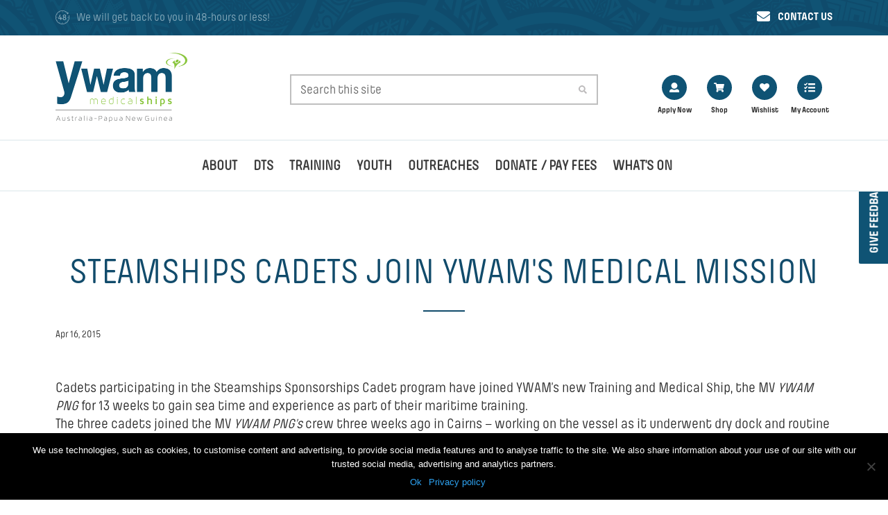

--- FILE ---
content_type: text/html; charset=UTF-8
request_url: https://ywamships.org/uncategorized/steamships-cadets-join-ywams-medical-mission/
body_size: 34329
content:
<!DOCTYPE html>
<html lang="en-US">
<head>
<link rel="preload" href="//www.googletagmanager.com/gtag/js?id=G-3FYLH2FTT7" as="script" />
<link rel="preload" href="https://ywamships.org/wp-includes/js/jquery/jquery.min.js" as="script" />
<link rel="preload" href="https://ywamships.org/wp-includes/js/jquery/jquery-migrate.min.js" as="script" />
<link rel="preload" href="https://ywamships.org/wp-content/plugins/youtube-embed-plus-pro/scripts/ytprefs.min.js" as="script" />
<link rel="preload" href="https://ywamships.org/wp-content/plugins/google-analytics-for-wordpress/assets/js/frontend-gtag.min.js" as="script" />
<link rel="preload" href="https://ywamships.org/wp-content/plugins/cookie-notice/js/front.min.js" as="script" />
<link rel="preload" href="https://ywamships.org/wp-content/plugins/woocommerce/assets/js/jquery-blockui/jquery.blockUI.min.js" as="script" />
<link rel="preload" href="https://ywamships.org/wp-content/plugins/woocommerce/assets/js/js-cookie/js.cookie.min.js" as="script" />
<link rel="preload" href="https://ywamships.org/wp-content/plugins/woocommerce/assets/js/frontend/woocommerce.min.js" as="script" />
<link rel="preload" href="https://ywamships.org/wp-content/cache/wpo-minify/1768874413/assets/wpo-minify-header-jquerywoo-conditional-payments-js1747658508.min.js" as="script" />
<link rel="preload" href="https://ywamships.org/wp-content/cache/wpo-minify/1768874413/assets/wpo-minify-header-trustreviews-public-main-js1741221700.min.js" as="script" />
<link rel="preload" href="https://ywamships.org/wp-content/plugins/popups-for-divi/scripts/ie-compat.min.js" as="script" />
<link rel="preload" href="https://ywamships.org/wp-content/themes/Divi/core/admin/js/es6-promise.auto.min.js" as="script" />
<link rel="preload" href="https://ywamships.org/wp-content/plugins/divi-mega-pro-YWAM/assets/js/popper-1.14.7.min.js" as="script" />
<link rel="preload" href="https://ywamships.org/wp-content/plugins/divi-mega-pro-YWAM/assets/js/tippy-4.2.1.all.min.js" as="script" />
<link rel="preload" href="https://ywamships.org/wp-content/plugins/divi-mega-pro-YWAM/assets/js/actual.min.js" as="script" />
<link rel="preload" href="https://ywamships.org/wp-content/plugins/youtube-embed-plus-pro/scripts/lity.min.js" as="script" />
<link rel="preload" href="https://ywamships.org/wp-content/plugins/youtube-embed-plus-pro/scripts/embdyn.min.js" as="script" />
<link rel="preload" href="https://www.googletagmanager.com/gtag/js?id=AW-1036688290" as="script" />
<link rel="preload" href="https://www.googletagmanager.com/gtag/js?id=AW-1071763338" as="script" />
<link rel="preload" href="https://www.googletagmanager.com/gtag/js?id=UA-33400362-10" as="script" />
<link rel="preload" href="https://storage.googleapis.com/instapage-tracking-scripts/tracking-scripts/harvey/ip-2429701-19d28fc5-06c5-5692-95b8-b8975bde6e1c.js" as="script" />
<link rel="preload" href="https://ywamships.org/wp-content/plugins/divi-mega-pro-YWAM/assets/js/main.helper.js" as="script" />
<link rel="preload" href="https://ywamships.org/wp-includes/js/imagesloaded.min.js" as="script" />
<link rel="preload" href="https://ywamships.org/wp-includes/js/masonry.min.js" as="script" />
<link rel="preload" href="https://ywamships.org/wp-content/plugins/yith-woocommerce-wishlist/assets/js/jquery.selectBox.min.js" as="script" />
<link rel="preload" href="//ywamships.org/wp-content/plugins/woocommerce/assets/js/prettyPhoto/jquery.prettyPhoto.min.js" as="script" />
<link rel="preload" href="https://ywamships.org/wp-content/plugins/yith-woocommerce-wishlist/assets/js/jquery.yith-wcwl.min.js" as="script" />
<link rel="preload" href="https://ywamships.org/wp-content/cache/wpo-minify/1768874413/assets/wpo-minify-footer-site_tracking1746017005.min.js" as="script" />
<link rel="preload" href="https://ywamships.org/wp-includes/js/dist/vendor/wp-polyfill.min.js" as="script" />
<link rel="preload" href="https://ywamships.org/wp-content/cache/wpo-minify/1768874413/assets/wpo-minify-footer-contact-form-71748312472.min.js" as="script" />
<link rel="preload" href="https://ywamships.org/wp-content/plugins/insta-gallery/assets/frontend/swiper/swiper.min.js" as="script" />
<link rel="preload" href="https://ywamships.org/wp-content/cache/wpo-minify/1768874413/assets/wpo-minify-footer-wpcf7-redirect-script1748047313.min.js" as="script" />
<link rel="preload" href="https://ywamships.org/wp-content/plugins/popups-for-divi/scripts/front.min.js" as="script" />
<link rel="preload" href="https://ywamships.org/wp-content/plugins/wp-smush-pro/app/assets/js/smush-nextgen-fallback.min.js" as="script" />
<link rel="preload" href="https://ywamships.org/wp-content/plugins/wp-smush-pro/app/assets/js/smush-detector.min.js" as="script" />
<link rel="preload" href="https://ywamships.org/wp-content/cache/wpo-minify/1768874413/assets/wpo-minify-footer-ywam-js1575364237.min.js" as="script" />
<link rel="preload" href="https://ywamships.org/wp-content/cache/wpo-minify/1768874413/assets/wpo-minify-footer-divi-custom-script1601007366.min.js" as="script" />
<link rel="preload" href="https://ywamships.org/wp-content/plugins/ywam-divi-extension/scripts/frontend-bundle.min.js" as="script" />
<link rel="preload" href="https://ywamships.org/wp-content/cache/wpo-minify/1768874413/assets/wpo-minify-footer-DiviMegaPro-main1761194188.min.js" as="script" />
<link rel="preload" href="https://ywamships.org/wp-content/plugins/woocommerce/assets/js/sourcebuster/sourcebuster.min.js" as="script" />
<link rel="preload" href="https://ywamships.org/wp-content/plugins/woocommerce/assets/js/frontend/order-attribution.min.js" as="script" />
<link rel="preload" href="https://ywamships.org/wp-content/cache/wpo-minify/1768874413/assets/wpo-minify-footer-et-core-common1601007366.min.js" as="script" />
<link rel="preload" href="https://ywamships.org/wp-content/plugins/wp-smush-pro/app/assets/js/smush-lazy-load.min.js" as="script" />
<link rel="preload" href="https://ywamships.org/wp-content/plugins/youtube-embed-plus-pro/scripts/fitvids.min.js" as="script" />
<link rel="preload" href="https://ywamships.org/wp-content/cache/wpo-minify/1768874413/assets/wpo-minify-footer-aepc-pixel-events1621907158.min.js" as="script" />
<link rel="preload" href="https://ywamships.org/wp-content/plugins/divi-mega-pro-YWAM/assets/js/jquery.exitintent.min.js" as="script" />
	<meta charset="UTF-8" />
<meta http-equiv="X-UA-Compatible" content="IE=edge">
	<link rel="pingback" href="https://ywamships.org/xmlrpc.php" />

	<script type="text/javascript">
		document.documentElement.className = 'js';
	</script>

					<script>document.documentElement.className = document.documentElement.className + ' yes-js js_active js'</script>
			<script>var et_site_url='https://ywamships.org';var et_post_id='12415';function et_core_page_resource_fallback(a,b){"undefined"===typeof b&&(b=a.sheet.cssRules&&0===a.sheet.cssRules.length);b&&(a.onerror=null,a.onload=null,a.href?a.href=et_site_url+"/?et_core_page_resource="+a.id+et_post_id:a.src&&(a.src=et_site_url+"/?et_core_page_resource="+a.id+et_post_id))}
</script><script>function loadAsync(e,t){var a,n=!1;a=document.createElement("script"),a.type="text/javascript",a.src=e,a.onreadystatechange=function(){n||this.readyState&&"complete"!=this.readyState||(n=!0,"function"==typeof t&&t())},a.onload=a.onreadystatechange,document.getElementsByTagName("head")[0].appendChild(a)}</script>
<script id="diviarea-loader">window.DiviPopupData=window.DiviAreaConfig={"zIndex":1000000,"animateSpeed":400,"triggerClassPrefix":"show-popup-","idAttrib":"data-popup","modalIndicatorClass":"is-modal","blockingIndicatorClass":"is-blocking","defaultShowCloseButton":true,"withCloseClass":"with-close","noCloseClass":"no-close","triggerCloseClass":"close","singletonClass":"single","darkModeClass":"dark","noShadowClass":"no-shadow","altCloseClass":"close-alt","popupSelector":".et_pb_section.popup","initializeOnEvent":"et_pb_after_init_modules","popupWrapperClass":"area-outer-wrap","fullHeightClass":"full-height","openPopupClass":"da-overlay-visible","overlayClass":"da-overlay","exitIndicatorClass":"on-exit","hoverTriggerClass":"on-hover","clickTriggerClass":"on-click","onExitDelay":2000,"notMobileClass":"not-mobile","notTabletClass":"not-tablet","notDesktopClass":"not-desktop","baseContext":"body","activePopupClass":"is-open","closeButtonClass":"da-close","withLoaderClass":"with-loader","debug":false,"ajaxUrl":"https:\/\/ywamships.org\/wp-admin\/admin-ajax.php","sys":[]};var divimode_loader=function(){"use strict";!function(t){t.DiviArea=t.DiviPopup={loaded:!1};var n=t.DiviArea,i=n.Hooks={},o={};function r(t,n,i){var r,e,c;if("string"==typeof t)if(o[t]){if(n)if((r=o[t])&&i)for(c=r.length;c--;)(e=r[c]).callback===n&&e.context===i&&(r[c]=!1);else for(c=r.length;c--;)r[c].callback===n&&(r[c]=!1)}else o[t]=[]}function e(t,n,i,r){if("string"==typeof t){var e={callback:n,priority:i,context:r},c=o[t];c?(c.push(e),c=function(t){var n,i,o,r,e=t.length;for(r=1;r<e;r++)for(n=t[r],i=r;i>0;i--)(o=t[i-1]).priority>n.priority&&(t[i]=o,t[i-1]=n);return t}(c)):c=[e],o[t]=c}}function c(t,n,i){"string"==typeof n&&(n=[n]);var r,e,c=[];for(r=0;r<n.length;r++)Array.prototype.push.apply(c,o[n[r]]);for(e=0;e<c.length;e++){var a=void 0;c[e]&&"function"==typeof c[e].callback&&("filter"===t?void 0!==(a=c[e].callback.apply(c[e].context,i))&&(i[0]=a):c[e].callback.apply(c[e].context,i))}if("filter"===t)return i[0]}i.silent=function(){return i},n.removeFilter=i.removeFilter=function(t,n){r(t,n)},n.removeAction=i.removeAction=function(t,n){r(t,n)},n.applyFilters=i.applyFilters=function(t){for(var n=[],i=arguments.length-1;i-- >0;)n[i]=arguments[i+1];return c("filter",t,n)},n.doAction=i.doAction=function(t){for(var n=[],i=arguments.length-1;i-- >0;)n[i]=arguments[i+1];c("action",t,n)},n.addFilter=i.addFilter=function(n,i,o,r){e(n,i,parseInt(o||10,10),r||t)},n.addAction=i.addAction=function(n,i,o,r){e(n,i,parseInt(o||10,10),r||t)},n.addActionOnce=i.addActionOnce=function(n,i,o,c){e(n,i,parseInt(o||10,10),c||t),e(n,(function(){r(n,i)}),1+parseInt(o||10,10),c||t)}}(window);return{}}();
</script><meta name='robots' content='index, follow, max-image-preview:large, max-snippet:-1, max-video-preview:-1' />
	<style>img:is([sizes="auto" i], [sizes^="auto," i]) { contain-intrinsic-size: 3000px 1500px }</style>
	
<!-- Google Tag Manager for WordPress by gtm4wp.com -->
<script data-cfasync="false" data-pagespeed-no-defer>
	var gtm4wp_datalayer_name = "dataLayer";
	var dataLayer = dataLayer || [];
</script>
<!-- End Google Tag Manager for WordPress by gtm4wp.com -->
	<!-- This site is optimized with the Yoast SEO plugin v25.5 - https://yoast.com/wordpress/plugins/seo/ -->
	<title>Steamships Cadets Join YWAM&#039;s Medical Mission - YWAM Medical Ships - Australia &amp; Papua New Guinea</title>
	<link rel="canonical" href="https://ywamships.org/uncategorized/steamships-cadets-join-ywams-medical-mission/" />
	<meta property="og:locale" content="en_US" />
	<meta property="og:type" content="article" />
	<meta property="og:title" content="Steamships Cadets Join YWAM&#039;s Medical Mission - YWAM Medical Ships - Australia &amp; Papua New Guinea" />
	<meta property="og:description" content="Cadets participating in the Steamships Sponsorships Cadet program have joined YWAM’s new Training and Medical Ship, the MV YWAM PNG for 13 weeks to gain sea time and experience as part of their maritime training. The three cadets joined the MV YWAM PNG’s crew three weeks ago in Cairns – working on the vessel as it underwent dry dock [&hellip;]" />
	<meta property="og:url" content="https://ywamships.org/uncategorized/steamships-cadets-join-ywams-medical-mission/" />
	<meta property="og:site_name" content="YWAM Medical Ships - Australia &amp; Papua New Guinea" />
	<meta property="article:published_time" content="2015-04-15T23:19:50+00:00" />
	<meta name="author" content="YWAM Communications" />
	<meta name="twitter:card" content="summary_large_image" />
	<meta name="twitter:label1" content="Written by" />
	<meta name="twitter:data1" content="YWAM Communications" />
	<meta name="twitter:label2" content="Est. reading time" />
	<meta name="twitter:data2" content="2 minutes" />
	<script type="application/ld+json" class="yoast-schema-graph">{"@context":"https://schema.org","@graph":[{"@type":"WebPage","@id":"https://ywamships.org/uncategorized/steamships-cadets-join-ywams-medical-mission/","url":"https://ywamships.org/uncategorized/steamships-cadets-join-ywams-medical-mission/","name":"Steamships Cadets Join YWAM&#039;s Medical Mission - YWAM Medical Ships - Australia &amp; Papua New Guinea","isPartOf":{"@id":"https://ywamships.org/#website"},"primaryImageOfPage":{"@id":"https://ywamships.org/uncategorized/steamships-cadets-join-ywams-medical-mission/#primaryimage"},"image":{"@id":"https://ywamships.org/uncategorized/steamships-cadets-join-ywams-medical-mission/#primaryimage"},"thumbnailUrl":"","datePublished":"2015-04-15T23:19:50+00:00","author":{"@id":"https://ywamships.org/#/schema/person/ecec3c27dad066cd3d753dc61c649584"},"breadcrumb":{"@id":"https://ywamships.org/uncategorized/steamships-cadets-join-ywams-medical-mission/#breadcrumb"},"inLanguage":"en-US","potentialAction":[{"@type":"ReadAction","target":["https://ywamships.org/uncategorized/steamships-cadets-join-ywams-medical-mission/"]}]},{"@type":"ImageObject","inLanguage":"en-US","@id":"https://ywamships.org/uncategorized/steamships-cadets-join-ywams-medical-mission/#primaryimage","url":"","contentUrl":""},{"@type":"BreadcrumbList","@id":"https://ywamships.org/uncategorized/steamships-cadets-join-ywams-medical-mission/#breadcrumb","itemListElement":[{"@type":"ListItem","position":1,"name":"Home","item":"https://ywamships.org/"},{"@type":"ListItem","position":2,"name":"Blog","item":"https://ywamships.org/blog/"},{"@type":"ListItem","position":3,"name":"Steamships Cadets Join YWAM&#039;s Medical Mission"}]},{"@type":"WebSite","@id":"https://ywamships.org/#website","url":"https://ywamships.org/","name":"YWAM Medical Ships - Australia &amp; Papua New Guinea","description":"Care, Connect, Serve, Build - It&#039;s what we do!","potentialAction":[{"@type":"SearchAction","target":{"@type":"EntryPoint","urlTemplate":"https://ywamships.org/?s={search_term_string}"},"query-input":{"@type":"PropertyValueSpecification","valueRequired":true,"valueName":"search_term_string"}}],"inLanguage":"en-US"},{"@type":"Person","@id":"https://ywamships.org/#/schema/person/ecec3c27dad066cd3d753dc61c649584","name":"YWAM Communications","url":"https://ywamships.org"}]}</script>
	<!-- / Yoast SEO plugin. -->


<link rel='dns-prefetch' href='//www.googletagmanager.com' />
<link rel='dns-prefetch' href='//hello.myfonts.net' />

		<style>
			.lazyload,
			.lazyloading {
				max-width: 100%;
			}
		</style>
				<style>
			.smush-dimensions {
				--smush-image-aspect-ratio: auto;
				aspect-ratio: var(--smush-image-aspect-ratio);
			}
		</style>
				<!-- This site uses the Google Analytics by MonsterInsights plugin v9.11.1 - Using Analytics tracking - https://www.monsterinsights.com/ -->
							<script src="//www.googletagmanager.com/gtag/js?id=G-3FYLH2FTT7"  data-cfasync="false" data-wpfc-render="false" type="text/javascript" async></script>
			<script data-cfasync="false" data-wpfc-render="false" type="text/javascript">
				var mi_version = '9.11.1';
				var mi_track_user = true;
				var mi_no_track_reason = '';
								var MonsterInsightsDefaultLocations = {"page_location":"https:\/\/ywamships.org\/uncategorized\/steamships-cadets-join-ywams-medical-mission\/"};
								MonsterInsightsDefaultLocations.page_location = window.location.href;
								if ( typeof MonsterInsightsPrivacyGuardFilter === 'function' ) {
					var MonsterInsightsLocations = (typeof MonsterInsightsExcludeQuery === 'object') ? MonsterInsightsPrivacyGuardFilter( MonsterInsightsExcludeQuery ) : MonsterInsightsPrivacyGuardFilter( MonsterInsightsDefaultLocations );
				} else {
					var MonsterInsightsLocations = (typeof MonsterInsightsExcludeQuery === 'object') ? MonsterInsightsExcludeQuery : MonsterInsightsDefaultLocations;
				}

								var disableStrs = [
										'ga-disable-G-3FYLH2FTT7',
									];

				/* Function to detect opted out users */
				function __gtagTrackerIsOptedOut() {
					for (var index = 0; index < disableStrs.length; index++) {
						if (document.cookie.indexOf(disableStrs[index] + '=true') > -1) {
							return true;
						}
					}

					return false;
				}

				/* Disable tracking if the opt-out cookie exists. */
				if (__gtagTrackerIsOptedOut()) {
					for (var index = 0; index < disableStrs.length; index++) {
						window[disableStrs[index]] = true;
					}
				}

				/* Opt-out function */
				function __gtagTrackerOptout() {
					for (var index = 0; index < disableStrs.length; index++) {
						document.cookie = disableStrs[index] + '=true; expires=Thu, 31 Dec 2099 23:59:59 UTC; path=/';
						window[disableStrs[index]] = true;
					}
				}

				if ('undefined' === typeof gaOptout) {
					function gaOptout() {
						__gtagTrackerOptout();
					}
				}
								window.dataLayer = window.dataLayer || [];

				window.MonsterInsightsDualTracker = {
					helpers: {},
					trackers: {},
				};
				if (mi_track_user) {
					function __gtagDataLayer() {
						dataLayer.push(arguments);
					}

					function __gtagTracker(type, name, parameters) {
						if (!parameters) {
							parameters = {};
						}

						if (parameters.send_to) {
							__gtagDataLayer.apply(null, arguments);
							return;
						}

						if (type === 'event') {
														parameters.send_to = monsterinsights_frontend.v4_id;
							var hookName = name;
							if (typeof parameters['event_category'] !== 'undefined') {
								hookName = parameters['event_category'] + ':' + name;
							}

							if (typeof MonsterInsightsDualTracker.trackers[hookName] !== 'undefined') {
								MonsterInsightsDualTracker.trackers[hookName](parameters);
							} else {
								__gtagDataLayer('event', name, parameters);
							}
							
						} else {
							__gtagDataLayer.apply(null, arguments);
						}
					}

					__gtagTracker('js', new Date());
					__gtagTracker('set', {
						'developer_id.dZGIzZG': true,
											});
					if ( MonsterInsightsLocations.page_location ) {
						__gtagTracker('set', MonsterInsightsLocations);
					}
										__gtagTracker('config', 'G-3FYLH2FTT7', {"forceSSL":"true","link_attribution":"true"} );
										window.gtag = __gtagTracker;										(function () {
						/* https://developers.google.com/analytics/devguides/collection/analyticsjs/ */
						/* ga and __gaTracker compatibility shim. */
						var noopfn = function () {
							return null;
						};
						var newtracker = function () {
							return new Tracker();
						};
						var Tracker = function () {
							return null;
						};
						var p = Tracker.prototype;
						p.get = noopfn;
						p.set = noopfn;
						p.send = function () {
							var args = Array.prototype.slice.call(arguments);
							args.unshift('send');
							__gaTracker.apply(null, args);
						};
						var __gaTracker = function () {
							var len = arguments.length;
							if (len === 0) {
								return;
							}
							var f = arguments[len - 1];
							if (typeof f !== 'object' || f === null || typeof f.hitCallback !== 'function') {
								if ('send' === arguments[0]) {
									var hitConverted, hitObject = false, action;
									if ('event' === arguments[1]) {
										if ('undefined' !== typeof arguments[3]) {
											hitObject = {
												'eventAction': arguments[3],
												'eventCategory': arguments[2],
												'eventLabel': arguments[4],
												'value': arguments[5] ? arguments[5] : 1,
											}
										}
									}
									if ('pageview' === arguments[1]) {
										if ('undefined' !== typeof arguments[2]) {
											hitObject = {
												'eventAction': 'page_view',
												'page_path': arguments[2],
											}
										}
									}
									if (typeof arguments[2] === 'object') {
										hitObject = arguments[2];
									}
									if (typeof arguments[5] === 'object') {
										Object.assign(hitObject, arguments[5]);
									}
									if ('undefined' !== typeof arguments[1].hitType) {
										hitObject = arguments[1];
										if ('pageview' === hitObject.hitType) {
											hitObject.eventAction = 'page_view';
										}
									}
									if (hitObject) {
										action = 'timing' === arguments[1].hitType ? 'timing_complete' : hitObject.eventAction;
										hitConverted = mapArgs(hitObject);
										__gtagTracker('event', action, hitConverted);
									}
								}
								return;
							}

							function mapArgs(args) {
								var arg, hit = {};
								var gaMap = {
									'eventCategory': 'event_category',
									'eventAction': 'event_action',
									'eventLabel': 'event_label',
									'eventValue': 'event_value',
									'nonInteraction': 'non_interaction',
									'timingCategory': 'event_category',
									'timingVar': 'name',
									'timingValue': 'value',
									'timingLabel': 'event_label',
									'page': 'page_path',
									'location': 'page_location',
									'title': 'page_title',
									'referrer' : 'page_referrer',
								};
								for (arg in args) {
																		if (!(!args.hasOwnProperty(arg) || !gaMap.hasOwnProperty(arg))) {
										hit[gaMap[arg]] = args[arg];
									} else {
										hit[arg] = args[arg];
									}
								}
								return hit;
							}

							try {
								f.hitCallback();
							} catch (ex) {
							}
						};
						__gaTracker.create = newtracker;
						__gaTracker.getByName = newtracker;
						__gaTracker.getAll = function () {
							return [];
						};
						__gaTracker.remove = noopfn;
						__gaTracker.loaded = true;
						window['__gaTracker'] = __gaTracker;
					})();
									} else {
										console.log("");
					(function () {
						function __gtagTracker() {
							return null;
						}

						window['__gtagTracker'] = __gtagTracker;
						window['gtag'] = __gtagTracker;
					})();
									}
			</script>
							<!-- / Google Analytics by MonsterInsights -->
		<meta content="Divi YWAM Townsville v.1.0.0" name="generator"/><style id='cf-frontend-style-inline-css' type='text/css'>
@font-face {
	font-family: 'Pilcrow Soft Medium';
	font-weight: 400;
	font-display: auto;
	src: url('https://ywamships.org/wp-content/uploads/2019/10/Pilcrow-Soft-Medium.otf') format('OpenType');
}
@font-face {
	font-family: 'Pilcrow Soft Bold';
	font-weight: 400;
	font-display: auto;
	src: url('https://ywamships.org/wp-content/uploads/2019/10/Pilcrow-Soft-Bold.otf') format('OpenType');
}
@font-face {
	font-family: 'Pilcrow Soft';
	font-weight: 400;
	font-display: auto;
	src: url('https://ywamships.org/wp-content/uploads/2019/10/Pilcrow-Soft.otf') format('OpenType');
}
@font-face {
	font-family: 'Jendral Writing Pro';
	font-weight: 400;
	font-display: auto;
	src: url('https://ywamships.org/wp-content/uploads/2019/10/Saffatin.co-JendralWritingLatinPro-Normal.otf') format('OpenType');
}
</style>
<style id='classic-theme-styles-inline-css' type='text/css'>
/*! This file is auto-generated */
.wp-block-button__link{color:#fff;background-color:#32373c;border-radius:9999px;box-shadow:none;text-decoration:none;padding:calc(.667em + 2px) calc(1.333em + 2px);font-size:1.125em}.wp-block-file__button{background:#32373c;color:#fff;text-decoration:none}
</style>
<style id='global-styles-inline-css' type='text/css'>
:root{--wp--preset--aspect-ratio--square: 1;--wp--preset--aspect-ratio--4-3: 4/3;--wp--preset--aspect-ratio--3-4: 3/4;--wp--preset--aspect-ratio--3-2: 3/2;--wp--preset--aspect-ratio--2-3: 2/3;--wp--preset--aspect-ratio--16-9: 16/9;--wp--preset--aspect-ratio--9-16: 9/16;--wp--preset--color--black: #000000;--wp--preset--color--cyan-bluish-gray: #abb8c3;--wp--preset--color--white: #ffffff;--wp--preset--color--pale-pink: #f78da7;--wp--preset--color--vivid-red: #cf2e2e;--wp--preset--color--luminous-vivid-orange: #ff6900;--wp--preset--color--luminous-vivid-amber: #fcb900;--wp--preset--color--light-green-cyan: #7bdcb5;--wp--preset--color--vivid-green-cyan: #00d084;--wp--preset--color--pale-cyan-blue: #8ed1fc;--wp--preset--color--vivid-cyan-blue: #0693e3;--wp--preset--color--vivid-purple: #9b51e0;--wp--preset--gradient--vivid-cyan-blue-to-vivid-purple: linear-gradient(135deg,rgba(6,147,227,1) 0%,rgb(155,81,224) 100%);--wp--preset--gradient--light-green-cyan-to-vivid-green-cyan: linear-gradient(135deg,rgb(122,220,180) 0%,rgb(0,208,130) 100%);--wp--preset--gradient--luminous-vivid-amber-to-luminous-vivid-orange: linear-gradient(135deg,rgba(252,185,0,1) 0%,rgba(255,105,0,1) 100%);--wp--preset--gradient--luminous-vivid-orange-to-vivid-red: linear-gradient(135deg,rgba(255,105,0,1) 0%,rgb(207,46,46) 100%);--wp--preset--gradient--very-light-gray-to-cyan-bluish-gray: linear-gradient(135deg,rgb(238,238,238) 0%,rgb(169,184,195) 100%);--wp--preset--gradient--cool-to-warm-spectrum: linear-gradient(135deg,rgb(74,234,220) 0%,rgb(151,120,209) 20%,rgb(207,42,186) 40%,rgb(238,44,130) 60%,rgb(251,105,98) 80%,rgb(254,248,76) 100%);--wp--preset--gradient--blush-light-purple: linear-gradient(135deg,rgb(255,206,236) 0%,rgb(152,150,240) 100%);--wp--preset--gradient--blush-bordeaux: linear-gradient(135deg,rgb(254,205,165) 0%,rgb(254,45,45) 50%,rgb(107,0,62) 100%);--wp--preset--gradient--luminous-dusk: linear-gradient(135deg,rgb(255,203,112) 0%,rgb(199,81,192) 50%,rgb(65,88,208) 100%);--wp--preset--gradient--pale-ocean: linear-gradient(135deg,rgb(255,245,203) 0%,rgb(182,227,212) 50%,rgb(51,167,181) 100%);--wp--preset--gradient--electric-grass: linear-gradient(135deg,rgb(202,248,128) 0%,rgb(113,206,126) 100%);--wp--preset--gradient--midnight: linear-gradient(135deg,rgb(2,3,129) 0%,rgb(40,116,252) 100%);--wp--preset--font-size--small: 13px;--wp--preset--font-size--medium: 20px;--wp--preset--font-size--large: 36px;--wp--preset--font-size--x-large: 42px;--wp--preset--font-family--inter: "Inter", sans-serif;--wp--preset--font-family--cardo: Cardo;--wp--preset--spacing--20: 0.44rem;--wp--preset--spacing--30: 0.67rem;--wp--preset--spacing--40: 1rem;--wp--preset--spacing--50: 1.5rem;--wp--preset--spacing--60: 2.25rem;--wp--preset--spacing--70: 3.38rem;--wp--preset--spacing--80: 5.06rem;--wp--preset--shadow--natural: 6px 6px 9px rgba(0, 0, 0, 0.2);--wp--preset--shadow--deep: 12px 12px 50px rgba(0, 0, 0, 0.4);--wp--preset--shadow--sharp: 6px 6px 0px rgba(0, 0, 0, 0.2);--wp--preset--shadow--outlined: 6px 6px 0px -3px rgba(255, 255, 255, 1), 6px 6px rgba(0, 0, 0, 1);--wp--preset--shadow--crisp: 6px 6px 0px rgba(0, 0, 0, 1);}:where(.is-layout-flex){gap: 0.5em;}:where(.is-layout-grid){gap: 0.5em;}body .is-layout-flex{display: flex;}.is-layout-flex{flex-wrap: wrap;align-items: center;}.is-layout-flex > :is(*, div){margin: 0;}body .is-layout-grid{display: grid;}.is-layout-grid > :is(*, div){margin: 0;}:where(.wp-block-columns.is-layout-flex){gap: 2em;}:where(.wp-block-columns.is-layout-grid){gap: 2em;}:where(.wp-block-post-template.is-layout-flex){gap: 1.25em;}:where(.wp-block-post-template.is-layout-grid){gap: 1.25em;}.has-black-color{color: var(--wp--preset--color--black) !important;}.has-cyan-bluish-gray-color{color: var(--wp--preset--color--cyan-bluish-gray) !important;}.has-white-color{color: var(--wp--preset--color--white) !important;}.has-pale-pink-color{color: var(--wp--preset--color--pale-pink) !important;}.has-vivid-red-color{color: var(--wp--preset--color--vivid-red) !important;}.has-luminous-vivid-orange-color{color: var(--wp--preset--color--luminous-vivid-orange) !important;}.has-luminous-vivid-amber-color{color: var(--wp--preset--color--luminous-vivid-amber) !important;}.has-light-green-cyan-color{color: var(--wp--preset--color--light-green-cyan) !important;}.has-vivid-green-cyan-color{color: var(--wp--preset--color--vivid-green-cyan) !important;}.has-pale-cyan-blue-color{color: var(--wp--preset--color--pale-cyan-blue) !important;}.has-vivid-cyan-blue-color{color: var(--wp--preset--color--vivid-cyan-blue) !important;}.has-vivid-purple-color{color: var(--wp--preset--color--vivid-purple) !important;}.has-black-background-color{background-color: var(--wp--preset--color--black) !important;}.has-cyan-bluish-gray-background-color{background-color: var(--wp--preset--color--cyan-bluish-gray) !important;}.has-white-background-color{background-color: var(--wp--preset--color--white) !important;}.has-pale-pink-background-color{background-color: var(--wp--preset--color--pale-pink) !important;}.has-vivid-red-background-color{background-color: var(--wp--preset--color--vivid-red) !important;}.has-luminous-vivid-orange-background-color{background-color: var(--wp--preset--color--luminous-vivid-orange) !important;}.has-luminous-vivid-amber-background-color{background-color: var(--wp--preset--color--luminous-vivid-amber) !important;}.has-light-green-cyan-background-color{background-color: var(--wp--preset--color--light-green-cyan) !important;}.has-vivid-green-cyan-background-color{background-color: var(--wp--preset--color--vivid-green-cyan) !important;}.has-pale-cyan-blue-background-color{background-color: var(--wp--preset--color--pale-cyan-blue) !important;}.has-vivid-cyan-blue-background-color{background-color: var(--wp--preset--color--vivid-cyan-blue) !important;}.has-vivid-purple-background-color{background-color: var(--wp--preset--color--vivid-purple) !important;}.has-black-border-color{border-color: var(--wp--preset--color--black) !important;}.has-cyan-bluish-gray-border-color{border-color: var(--wp--preset--color--cyan-bluish-gray) !important;}.has-white-border-color{border-color: var(--wp--preset--color--white) !important;}.has-pale-pink-border-color{border-color: var(--wp--preset--color--pale-pink) !important;}.has-vivid-red-border-color{border-color: var(--wp--preset--color--vivid-red) !important;}.has-luminous-vivid-orange-border-color{border-color: var(--wp--preset--color--luminous-vivid-orange) !important;}.has-luminous-vivid-amber-border-color{border-color: var(--wp--preset--color--luminous-vivid-amber) !important;}.has-light-green-cyan-border-color{border-color: var(--wp--preset--color--light-green-cyan) !important;}.has-vivid-green-cyan-border-color{border-color: var(--wp--preset--color--vivid-green-cyan) !important;}.has-pale-cyan-blue-border-color{border-color: var(--wp--preset--color--pale-cyan-blue) !important;}.has-vivid-cyan-blue-border-color{border-color: var(--wp--preset--color--vivid-cyan-blue) !important;}.has-vivid-purple-border-color{border-color: var(--wp--preset--color--vivid-purple) !important;}.has-vivid-cyan-blue-to-vivid-purple-gradient-background{background: var(--wp--preset--gradient--vivid-cyan-blue-to-vivid-purple) !important;}.has-light-green-cyan-to-vivid-green-cyan-gradient-background{background: var(--wp--preset--gradient--light-green-cyan-to-vivid-green-cyan) !important;}.has-luminous-vivid-amber-to-luminous-vivid-orange-gradient-background{background: var(--wp--preset--gradient--luminous-vivid-amber-to-luminous-vivid-orange) !important;}.has-luminous-vivid-orange-to-vivid-red-gradient-background{background: var(--wp--preset--gradient--luminous-vivid-orange-to-vivid-red) !important;}.has-very-light-gray-to-cyan-bluish-gray-gradient-background{background: var(--wp--preset--gradient--very-light-gray-to-cyan-bluish-gray) !important;}.has-cool-to-warm-spectrum-gradient-background{background: var(--wp--preset--gradient--cool-to-warm-spectrum) !important;}.has-blush-light-purple-gradient-background{background: var(--wp--preset--gradient--blush-light-purple) !important;}.has-blush-bordeaux-gradient-background{background: var(--wp--preset--gradient--blush-bordeaux) !important;}.has-luminous-dusk-gradient-background{background: var(--wp--preset--gradient--luminous-dusk) !important;}.has-pale-ocean-gradient-background{background: var(--wp--preset--gradient--pale-ocean) !important;}.has-electric-grass-gradient-background{background: var(--wp--preset--gradient--electric-grass) !important;}.has-midnight-gradient-background{background: var(--wp--preset--gradient--midnight) !important;}.has-small-font-size{font-size: var(--wp--preset--font-size--small) !important;}.has-medium-font-size{font-size: var(--wp--preset--font-size--medium) !important;}.has-large-font-size{font-size: var(--wp--preset--font-size--large) !important;}.has-x-large-font-size{font-size: var(--wp--preset--font-size--x-large) !important;}
:where(.wp-block-post-template.is-layout-flex){gap: 1.25em;}:where(.wp-block-post-template.is-layout-grid){gap: 1.25em;}
:where(.wp-block-columns.is-layout-flex){gap: 2em;}:where(.wp-block-columns.is-layout-grid){gap: 2em;}
:root :where(.wp-block-pullquote){font-size: 1.5em;line-height: 1.6;}
</style>
<style id='woocommerce-inline-inline-css' type='text/css'>
.woocommerce form .form-row .required { visibility: visible; }
</style>
<link rel='stylesheet' id='ywam-divi-extension-styles-css' href='https://ywamships.org/wp-content/plugins/ywam-divi-extension/styles/style.min.css' type='text/css' media='all' />
<style id='akismet-widget-style-inline-css' type='text/css'>

			.a-stats {
				--akismet-color-mid-green: #357b49;
				--akismet-color-white: #fff;
				--akismet-color-light-grey: #f6f7f7;

				max-width: 350px;
				width: auto;
			}

			.a-stats * {
				all: unset;
				box-sizing: border-box;
			}

			.a-stats strong {
				font-weight: 600;
			}

			.a-stats a.a-stats__link,
			.a-stats a.a-stats__link:visited,
			.a-stats a.a-stats__link:active {
				background: var(--akismet-color-mid-green);
				border: none;
				box-shadow: none;
				border-radius: 8px;
				color: var(--akismet-color-white);
				cursor: pointer;
				display: block;
				font-family: -apple-system, BlinkMacSystemFont, 'Segoe UI', 'Roboto', 'Oxygen-Sans', 'Ubuntu', 'Cantarell', 'Helvetica Neue', sans-serif;
				font-weight: 500;
				padding: 12px;
				text-align: center;
				text-decoration: none;
				transition: all 0.2s ease;
			}

			/* Extra specificity to deal with TwentyTwentyOne focus style */
			.widget .a-stats a.a-stats__link:focus {
				background: var(--akismet-color-mid-green);
				color: var(--akismet-color-white);
				text-decoration: none;
			}

			.a-stats a.a-stats__link:hover {
				filter: brightness(110%);
				box-shadow: 0 4px 12px rgba(0, 0, 0, 0.06), 0 0 2px rgba(0, 0, 0, 0.16);
			}

			.a-stats .count {
				color: var(--akismet-color-white);
				display: block;
				font-size: 1.5em;
				line-height: 1.4;
				padding: 0 13px;
				white-space: nowrap;
			}
		
</style>
<link rel='stylesheet' id='wpo_min-header-0-css' href='https://ywamships.org/wp-content/cache/wpo-minify/1768874413/assets/wpo-minify-header-29216915.min.css' type='text/css' media='all' />
<link rel='stylesheet' id='wpo_min-header-1-css' href='https://ywamships.org/wp-content/cache/wpo-minify/1768874413/assets/wpo-minify-header-eedb1418.min.css' type='text/css' media='only screen and (max-width: 768px)' />
<link rel='stylesheet' id='wpo_min-header-2-css' href='https://ywamships.org/wp-content/cache/wpo-minify/1768874413/assets/wpo-minify-header-d5476667.min.css' type='text/css' media='all' />
<link rel='stylesheet' media='print' onload="this.media='all'" id='myfonts-tracking-css' href='https://hello.myfonts.net/count/3a8257' type='text/css' media='all' />
<link rel='stylesheet' id='wpo_min-header-4-css' href='https://ywamships.org/wp-content/cache/wpo-minify/1768874413/assets/wpo-minify-header-910749cd.min.css' type='text/css' media='all' />
<!--n2css--><!--n2js--><script>
var wpo_server_info_js = {"user_agent":"meta-externalagent\/1.1 (+https:\/\/developers.facebook.com\/docs\/sharing\/webmasters\/crawler)"}
    loadAsync('https://ywamships.org/wp-content/themes/Divi/core/admin/js/recaptcha.js', null);
</script>
<script>
var wpo_server_info_js = {"user_agent":"meta-externalagent\/1.1 (+https:\/\/developers.facebook.com\/docs\/sharing\/webmasters\/crawler)"}
    loadAsync('https://www.googletagmanager.com/gtag/js?id=GT-NMLDB8P', null);
</script>
<script type="text/javascript" src="https://ywamships.org/wp-includes/js/jquery/jquery.min.js" id="jquery-core-js"></script>
<script type="text/javascript" src="https://ywamships.org/wp-includes/js/jquery/jquery-migrate.min.js" id="jquery-migrate-js"></script>
<script type="text/javascript" id="__ytprefs__-js-extra">
/* <![CDATA[ */
var _EPYT_ = {"ajaxurl":"https:\/\/ywamships.org\/wp-admin\/admin-ajax.php","security":"464fdb545d","gallery_scrolloffset":"20","eppathtoscripts":"https:\/\/ywamships.org\/wp-content\/plugins\/youtube-embed-plus-pro\/scripts\/","eppath":"https:\/\/ywamships.org\/wp-content\/plugins\/youtube-embed-plus-pro\/","epresponsiveselector":"[\"iframe.__youtube_prefs_widget__\"]","epdovol":"1","version":"14.2.2.1","evselector":"iframe.__youtube_prefs__[src], iframe[src*=\"youtube.com\/embed\/\"], iframe[src*=\"youtube-nocookie.com\/embed\/\"]","ajax_compat":"","maxres_facade":"soft","ytapi_load":"light","pause_others":"","stopMobileBuffer":"1","facade_mode":"1","not_live_on_channel":"","not_live_showtime":"180"};
/* ]]> */
</script>
<script type="text/javascript" defer src="https://ywamships.org/wp-content/plugins/youtube-embed-plus-pro/scripts/ytprefs.min.js" id="__ytprefs__-js"></script>
<script type="text/javascript" src="https://ywamships.org/wp-content/plugins/google-analytics-for-wordpress/assets/js/frontend-gtag.min.js" id="monsterinsights-frontend-script-js" async="async" data-wp-strategy="async"></script>
<script data-cfasync="false" data-wpfc-render="false" type="text/javascript" id='monsterinsights-frontend-script-js-extra'>/* <![CDATA[ */
var monsterinsights_frontend = {"js_events_tracking":"true","download_extensions":"doc,pdf,ppt,zip,xls,docx,pptx,xlsx","inbound_paths":"[{\"path\":\"\\\/go\\\/\",\"label\":\"affiliate\"},{\"path\":\"\\\/recommend\\\/\",\"label\":\"affiliate\"}]","home_url":"https:\/\/ywamships.org","hash_tracking":"false","v4_id":"G-3FYLH2FTT7"};/* ]]> */
</script>
<script type="text/javascript" id="cookie-notice-front-js-before">
/* <![CDATA[ */
var cnArgs = {"ajaxUrl":"https:\/\/ywamships.org\/wp-admin\/admin-ajax.php","nonce":"2263458cc6","hideEffect":"fade","position":"bottom","onScroll":false,"onScrollOffset":100,"onClick":false,"cookieName":"cookie_notice_accepted","cookieTime":2592000,"cookieTimeRejected":2592000,"globalCookie":false,"redirection":false,"cache":true,"revokeCookies":false,"revokeCookiesOpt":"automatic"};
/* ]]> */
</script>
<script type="text/javascript" src="https://ywamships.org/wp-content/plugins/cookie-notice/js/front.min.js" id="cookie-notice-front-js"></script>
<script type="text/javascript" src="https://ywamships.org/wp-content/plugins/woocommerce/assets/js/jquery-blockui/jquery.blockUI.min.js" id="jquery-blockui-js" defer="defer" data-wp-strategy="defer"></script>
<script type="text/javascript" src="https://ywamships.org/wp-content/plugins/woocommerce/assets/js/js-cookie/js.cookie.min.js" id="js-cookie-js" defer="defer" data-wp-strategy="defer"></script>
<script type="text/javascript" id="woocommerce-js-extra">
/* <![CDATA[ */
var woocommerce_params = {"ajax_url":"\/wp-admin\/admin-ajax.php","wc_ajax_url":"\/?wc-ajax=%%endpoint%%","currency":"AUD"};
/* ]]> */
</script>
<script type="text/javascript" src="https://ywamships.org/wp-content/plugins/woocommerce/assets/js/frontend/woocommerce.min.js" id="woocommerce-js" defer="defer" data-wp-strategy="defer"></script>
<script type="text/javascript" id="wpo_min-header-7-js-extra">
/* <![CDATA[ */
var conditional_payments_settings = {"name_address_fields":[],"disable_payment_method_trigger":""};
/* ]]> */
</script>
<script type="text/javascript" src="https://ywamships.org/wp-content/cache/wpo-minify/1768874413/assets/wpo-minify-header-jquerywoo-conditional-payments-js1747658508.min.js" id="wpo_min-header-7-js"></script>
<script type="text/javascript" src="https://ywamships.org/wp-content/cache/wpo-minify/1768874413/assets/wpo-minify-header-trustreviews-public-main-js1741221700.min.js" id="wpo_min-header-8-js"></script>
<script type="text/javascript" src="https://ywamships.org/wp-content/plugins/popups-for-divi/scripts/ie-compat.min.js" id="dap-ie-js"></script>
<script type="text/javascript" src="https://ywamships.org/wp-content/themes/Divi/core/admin/js/es6-promise.auto.min.js" id="es6-promise-js"></script>
<script type="text/javascript" src="https://ywamships.org/wp-content/plugins/divi-mega-pro-YWAM/assets/js/popper-1.14.7.min.js" id="DiviMegaPro-popper-js"></script>
<script type="text/javascript" src="https://ywamships.org/wp-content/plugins/divi-mega-pro-YWAM/assets/js/tippy-4.2.1.all.min.js" id="DiviMegaPro-tippy-js"></script>
<script type="text/javascript" src="https://ywamships.org/wp-content/plugins/divi-mega-pro-YWAM/assets/js/actual.min.js" id="actual-js"></script>
<script type="text/javascript" defer src="https://ywamships.org/wp-content/plugins/youtube-embed-plus-pro/scripts/lity.min.js" id="__dispload__-js"></script>
<script type="text/javascript" defer src="https://ywamships.org/wp-content/plugins/youtube-embed-plus-pro/scripts/embdyn.min.js" id="__dynload__-js"></script>
<link rel="https://api.w.org/" href="https://ywamships.org/wp-json/" /><link rel="alternate" title="JSON" type="application/json" href="https://ywamships.org/wp-json/wp/v2/posts/12415" /><link rel="EditURI" type="application/rsd+xml" title="RSD" href="https://ywamships.org/xmlrpc.php?rsd" />
<link rel='shortlink' href='https://ywamships.org/?p=12415' />
<link rel="alternate" title="oEmbed (JSON)" type="application/json+oembed" href="https://ywamships.org/wp-json/oembed/1.0/embed?url=https%3A%2F%2Fywamships.org%2Funcategorized%2Fsteamships-cadets-join-ywams-medical-mission%2F" />
<link rel="alternate" title="oEmbed (XML)" type="text/xml+oembed" href="https://ywamships.org/wp-json/oembed/1.0/embed?url=https%3A%2F%2Fywamships.org%2Funcategorized%2Fsteamships-cadets-join-ywams-medical-mission%2F&#038;format=xml" />
<meta name="cdp-version" content="1.5.0" /><meta name="generator" content="Site Kit by Google 1.153.0" /><meta name="p:domain_verify" content="b17dc5fded7970571a44f7ad3934b7b0"/>
<link rel="stylesheet" href="https://ywamships.org/wp-content/themes/Divi-YWAMTownsville/ywam-style.css?ver=10" />

<!-- Google Tag Manager for WordPress by gtm4wp.com -->
<!-- GTM Container placement set to automatic -->
<script data-cfasync="false" data-pagespeed-no-defer>
	var dataLayer_content = {"pagePostType":"post","pagePostType2":"single-post","pageCategory":["uncategorized"],"pagePostAuthor":"YWAM Communications"};
	dataLayer.push( dataLayer_content );
</script>
<script data-cfasync="false">
(function(w,d,s,l,i){w[l]=w[l]||[];w[l].push({'gtm.start':
new Date().getTime(),event:'gtm.js'});var f=d.getElementsByTagName(s)[0],
j=d.createElement(s),dl=l!='dataLayer'?'&l='+l:'';j.async=true;j.src=
'//www.googletagmanager.com/gtm.js?id='+i+dl;f.parentNode.insertBefore(j,f);
})(window,document,'script','dataLayer','GTM-M768Z8H9');
</script>
<!-- End Google Tag Manager for WordPress by gtm4wp.com -->		<script>
			document.documentElement.className = document.documentElement.className.replace('no-js', 'js');
		</script>
				<style>
			.no-js img.lazyload {
				display: none;
			}

			figure.wp-block-image img.lazyloading {
				min-width: 150px;
			}

			.lazyload,
			.lazyloading {
				--smush-placeholder-width: 100px;
				--smush-placeholder-aspect-ratio: 1/1;
				width: var(--smush-image-width, var(--smush-placeholder-width)) !important;
				aspect-ratio: var(--smush-image-aspect-ratio, var(--smush-placeholder-aspect-ratio)) !important;
			}

						.lazyload, .lazyloading {
				opacity: 0;
			}

			.lazyloaded {
				opacity: 1;
				transition: opacity 400ms;
				transition-delay: 0ms;
			}

					</style>
		<meta name="viewport" content="width=device-width, initial-scale=1.0, maximum-scale=1.0, user-scalable=0" />	<noscript><style>.woocommerce-product-gallery{ opacity: 1 !important; }</style></noscript>
			<script type="text/javascript">
		var ajax_url = 'https://ywamships.org/wp-admin/admin-ajax.php';
		</script>
					<script type="text/javascript">
				function dmmTogglePlayableTags( divimegapro_id, wait ) {
				
					var $ = jQuery;
					
					if ( !divimegapro_id  ) {
						
						divimegapro_id = "";
					}
					
					if ( !wait  ) {
						
						wait = 1;
					}
					
					/* Prevent playable tags load content before divimegapro call */
					setTimeout(function() {
						
						$( divimegapro_id + ".divimegapro").find("iframe").not( '[id^="gform"]' ).each(function() { 
						
							var iframeParent = $(this).parent();
							
							// Don't modify Google Map iframe
							if ( iframeParent.attr("class") == 'gm-style' ) {
								
								return;
							}
							
							var iframe = $(this).prop("outerHTML");
							var src = iframe.match(/src=[\'"]?((?:(?!\/>|>|"|\'|\s).)+)"/)[0];
							
							src = src.replace("src", "data-src");
							iframe = iframe.replace(/src=".*?"/i, "src=\"about:blank\" data-src=\"\"" );
							
							if ( src != "data-src=\"about:blank\"" ) {
								iframe = iframe.replace("data-src=\"\"", src );
							}
							
							$( iframe ).insertAfter( $(this) );
							
							$(this).remove();
						});
						
					}, wait);
					
					$( divimegapro_id + ".divimegapro").find("video").each(function() {
						$(this).get(0).pause();
					});
					
					$( divimegapro_id + ".divimegapro").find("audio").each(function() {
						
						this.pause();
						this.currentTime = 0;
					});
				}
				
				dmmTogglePlayableTags( '', 1000 );
			</script>
						<script  type="text/javascript">
				!function(f,b,e,v,n,t,s){if(f.fbq)return;n=f.fbq=function(){n.callMethod?
					n.callMethod.apply(n,arguments):n.queue.push(arguments)};if(!f._fbq)f._fbq=n;
					n.push=n;n.loaded=!0;n.version='2.0';n.queue=[];t=b.createElement(e);t.async=!0;
					t.src=v;s=b.getElementsByTagName(e)[0];s.parentNode.insertBefore(t,s)}(window,
					document,'script','https://connect.facebook.net/en_US/fbevents.js');
			</script>
			<!-- WooCommerce Facebook Integration Begin -->
			<script  type="text/javascript">

				fbq('init', '323248324750854', {}, {
    "agent": "woocommerce-9.6.2-3.4.10"
});

				fbq( 'track', 'PageView', {
    "source": "woocommerce",
    "version": "9.6.2",
    "pluginVersion": "3.4.10"
} );

				document.addEventListener( 'DOMContentLoaded', function() {
					// Insert placeholder for events injected when a product is added to the cart through AJAX.
					document.body.insertAdjacentHTML( 'beforeend', '<div class=\"wc-facebook-pixel-event-placeholder\"></div>' );
				}, false );

			</script>
			<!-- WooCommerce Facebook Integration End -->
			<style type="text/css" id="custom-background-css">
body.custom-background { background-color: #ffffff; }
</style>
	<link href="//ywamships.org/wp-content/uploads/omgf/omgf-stylesheet-68/omgf-stylesheet-68.css?ver=1760423341" rel="stylesheet">
<!-- Global site tag (gtag.js) - Google Ads: 1036688290 -->
<script async src="https://www.googletagmanager.com/gtag/js?id=AW-1036688290"></script>
<script>
window.dataLayer = window.dataLayer || [];
function gtag(){dataLayer.push(arguments);}
gtag('js', new Date());

gtag('config', 'AW-1036688290');
</script>

<!-- Global site tag (gtag.js) - Google Ads: 1071763338 -->
<script async src="https://www.googletagmanager.com/gtag/js?id=AW-1071763338"></script>
<script>
window.dataLayer = window.dataLayer || [];
function gtag(){dataLayer.push(arguments);}
gtag('js', new Date());

gtag('config', 'AW-1071763338');
</script>

<!-- Google Tag Manager -->
<script>(function(w,d,s,l,i){w[l]=w[l]||[];w[l].push({'gtm.start':
new Date().getTime(),event:'gtm.js'});var f=d.getElementsByTagName(s)[0],
j=d.createElement(s),dl=l!='dataLayer'?'&l='+l:'';j.async=true;j.src=
'https://www.googletagmanager.com/gtm.js?id='+i+dl;f.parentNode.insertBefore(j,f);
})(window,document,'script','dataLayer','GTM-5LQVKVF');</script>
<!-- End Google Tag Manager -->

<!-- Global site tag (gtag.js) - Google Analytics -->
<script async src="https://www.googletagmanager.com/gtag/js?id=UA-33400362-10"></script>
<script>
  window.dataLayer = window.dataLayer || [];
  function gtag(){dataLayer.push(arguments);}
  gtag('js', new Date());

  gtag('config', 'UA-33400362-10');
</script>

<!-- Facebook Pixel Code -->
<script>
  !function(f,b,e,v,n,t,s)
  {if(f.fbq)return;n=f.fbq=function(){n.callMethod?
  n.callMethod.apply(n,arguments):n.queue.push(arguments)};
  if(!f._fbq)f._fbq=n;n.push=n;n.loaded=!0;n.version='2.0';
  n.queue=[];t=b.createElement(e);t.async=!0;
  t.src=v;s=b.getElementsByTagName(e)[0];
  s.parentNode.insertBefore(t,s)}(window, document,'script',
  'https://connect.facebook.net/en_US/fbevents.js');
  fbq('init', '570423633478591');
  fbq('track', 'PageView');
</script>
<noscript><img height="1" width="1" style="display:none" src="https://www.facebook.com/tr?id=570423633478591&amp;ev=PageView&amp;noscript=1"></noscript>
<!-- End Facebook Pixel Code --><style class='wp-fonts-local' type='text/css'>
@font-face{font-family:Inter;font-style:normal;font-weight:300 900;font-display:fallback;src:url('https://ywamships.org/wp-content/plugins/woocommerce/assets/fonts/Inter-VariableFont_slnt,wght.woff2') format('woff2');font-stretch:normal;}
@font-face{font-family:Cardo;font-style:normal;font-weight:400;font-display:fallback;src:url('https://ywamships.org/wp-content/plugins/woocommerce/assets/fonts/cardo_normal_400.woff2') format('woff2');}
</style>
<link rel="icon" href="https://ywamships.org/wp-content/uploads/2019/11/YWAM-ICO.png" sizes="32x32" />
<link rel="icon" href="https://ywamships.org/wp-content/uploads/2019/11/YWAM-ICO.png" sizes="192x192" />
<link rel="apple-touch-icon" href="https://ywamships.org/wp-content/uploads/2019/11/YWAM-ICO.png" />
<meta name="msapplication-TileImage" content="https://ywamships.org/wp-content/uploads/2019/11/YWAM-ICO.png" />
		<!-- Facebook Pixel Code -->
		<script>
			var aepc_pixel = {"pixel_id":"328577163988120","user":{},"enable_advanced_events":"yes","fire_delay":"0","can_use_sku":"yes","enable_viewcontent":"yes","enable_addtocart":"yes","enable_addtowishlist":"no","enable_initiatecheckout":"yes","enable_addpaymentinfo":"yes","enable_purchase":"yes","allowed_params":{"AddToCart":["value","currency","content_category","content_name","content_type","content_ids"],"AddToWishlist":["value","currency","content_category","content_name","content_type","content_ids"]}},
				aepc_pixel_args = [],
				aepc_extend_args = function( args ) {
					if ( typeof args === 'undefined' ) {
						args = {};
					}

					for(var key in aepc_pixel_args)
						args[key] = aepc_pixel_args[key];

					return args;
				};

			// Extend args
			if ( 'yes' === aepc_pixel.enable_advanced_events ) {
				aepc_pixel_args.userAgent = navigator.userAgent;
				aepc_pixel_args.language = navigator.language;

				if ( document.referrer.indexOf( document.domain ) < 0 ) {
					aepc_pixel_args.referrer = document.referrer;
				}
			}

						!function(f,b,e,v,n,t,s){if(f.fbq)return;n=f.fbq=function(){n.callMethod?
				n.callMethod.apply(n,arguments):n.queue.push(arguments)};if(!f._fbq)f._fbq=n;
				n.push=n;n.loaded=!0;n.version='2.0';n.agent='dvpixelcaffeinewordpress';n.queue=[];t=b.createElement(e);t.async=!0;
				t.src=v;s=b.getElementsByTagName(e)[0];s.parentNode.insertBefore(t,s)}(window,
				document,'script','https://connect.facebook.net/en_US/fbevents.js');
			
						fbq('init', aepc_pixel.pixel_id, aepc_pixel.user);

							setTimeout( function() {
				fbq('track', "PageView", aepc_pixel_args);
			}, aepc_pixel.fire_delay * 1000 );
					</script>
		<!-- End Facebook Pixel Code -->
		<link rel="stylesheet" id="et-divi-customizer-global-cached-inline-styles" href="https://ywamships.org/wp-content/et-cache/global/et-divi-customizer-global-176837401012.min.css" onerror="et_core_page_resource_fallback(this, true)" onload="et_core_page_resource_fallback(this)" /><link rel="stylesheet" id="et-core-unified-12415-cached-inline-styles" href="https://ywamships.org/wp-content/et-cache/12415/et-core-unified-12415-176853826097.min.css" onerror="et_core_page_resource_fallback(this, true)" onload="et_core_page_resource_fallback(this)" /></head>
<body class="wp-singular post-template-default single single-post postid-12415 single-format-standard custom-background wp-theme-Divi wp-child-theme-Divi-YWAMTownsville theme-Divi cookies-not-set woocommerce-no-js et_pb_button_helper_class et_fixed_nav et_show_nav et_hide_primary_logo et_primary_nav_dropdown_animation_fade et_secondary_nav_dropdown_animation_fade et_header_style_centered et_pb_footer_columns4 et_cover_background et_pb_gutter et_pb_gutters3 et_right_sidebar et_divi_theme et-db et_minified_js et_minified_css divimegapro-active">
	<div id="page-container">

	
	
	<div id="top-header" class="et_pb_section et_pb_section_1 et_section_regular" >
				
				
				
				
					<div class="et_pb_row et_pb_row_0 top-header-bar">
				<div class="et_pb_column et_pb_column_2_5 et_pb_column_0  et_pb_css_mix_blend_mode_passthrough">
				
				
				<div class="et_pb_module et_pb_text et_pb_text_0 contact-text  et_pb_text_align_left et_pb_bg_layout_light">
				
				
				<div class="et_pb_text_inner"><p style="text-align: center;">We will get back to you in 48-hours or less!</p></div>
			</div> <!-- .et_pb_text -->
			</div> <!-- .et_pb_column --><div class="et_pb_column et_pb_column_3_5 et_pb_column_1  et_pb_css_mix_blend_mode_passthrough et-last-child">
				
				
				<div class="et_pb_button_module_wrapper et_pb_button_0_wrapper  et_pb_module ">
				<a class="et_pb_button et_pb_button_0 header-button-text contact-button et_pb_bg_layout_light" href="https://ywamships.org/contact-us/">Contact Us</a>
			</div><div class="et_pb_module et_pb_code et_pb_code_0 cart_header_notification">
				
				
				
			</div> <!-- .et_pb_code -->
			</div> <!-- .et_pb_column -->
				
				
			</div> <!-- .et_pb_row --><div class="et_pb_row et_pb_row_1 top-header">
				<div class="et_pb_column et_pb_column_1_4 et_pb_column_2  et_pb_css_mix_blend_mode_passthrough">
				
				
				<div class="et_pb_module et_pb_image et_pb_image_0">
				
				
				<a href="https://ywamships.org"><span class="et_pb_image_wrap "><img data-src="https://ywamships.org/wp-content/uploads/2019/09/ywam-logo.png" alt="" title="" class="wp-image-67 smush-dimensions lazyload" width="380" style="--smush-image-width: 380px; --smush-image-aspect-ratio: 380/199;" src="[data-uri]" /></span></a>
			</div>
			</div> <!-- .et_pb_column --><div class="et_pb_column et_pb_column_1_4 et_pb_column_3  et_pb_css_mix_blend_mode_passthrough">
				
				
				<div class="et_pb_module et_pb_search et_pb_search_0 top-header-search  et_pb_text_align_left et_pb_bg_layout_light">
				
				
				<form role="search" method="get" class="et_pb_searchform" action="https://ywamships.org/">
					<div>
						<label class="screen-reader-text" for="s">Search for:</label>
						<input type="text" name="s" placeholder="Search this site" class="et_pb_s" />
						<input type="hidden" name="et_pb_searchform_submit" value="et_search_proccess" />
						
						<input type="hidden" name="et_pb_include_posts" value="yes" />
						<input type="hidden" name="et_pb_include_pages" value="yes" />
						<input type="submit" value="Search" class="et_pb_searchsubmit">
					</div>
				</form>
			</div> <!-- .et_pb_text -->
			</div> <!-- .et_pb_column --><div class="et_pb_column et_pb_column_1_2 et_pb_column_4  et_pb_css_mix_blend_mode_passthrough et-last-child">
				
				
				<div class="et_pb_button_module_wrapper et_pb_button_1_wrapper  et_pb_module ">
				<a class="et_pb_button et_pb_button_1 top-header-button header-button account-button et_pb_bg_layout_light" href="https://portal.ywamships.org/" target="_blank">My Account</a>
			</div><div class="et_pb_button_module_wrapper et_pb_button_2_wrapper  et_pb_module ">
				<a class="et_pb_button et_pb_button_2 top-header-button header-button wishlist-button et_pb_bg_layout_light" href="/wishlist">Wishlist</a>
			</div><div class="et_pb_button_module_wrapper et_pb_button_3_wrapper  et_pb_module ">
				<a class="et_pb_button et_pb_button_3 top-header-button header-button shop-button et_pb_bg_layout_light" href="/charity-gift-shop/">Shop</a>
			</div><div class="et_pb_button_module_wrapper et_pb_button_4_wrapper  et_pb_module ">
				<a class="et_pb_button et_pb_button_4 top-header-button header-button apply-button et_pb_bg_layout_light" href="https://portal.ywamships.org/s/" target="_blank">Apply Now</a>
			</div>
			</div> <!-- .et_pb_column -->
				
				
			</div> <!-- .et_pb_row -->
				
				
			</div> <!-- .et_pb_section -->		<header id="main-header" data-height-onload="66">
			<div class="container clearfix et_menu_container">
							<div class="logo_container">
					<span class="logo_helper"></span>
					<a href="https://ywamships.org/">
						<img src="https://ywamships.org/wp-content/themes/Divi/images/logo.png" alt="YWAM Medical Ships - Australia &amp; Papua New Guinea" id="logo" data-height-percentage="54" width="93" class="smush-dimensions" style="--smush-image-width: 93px; --smush-image-aspect-ratio: 93/43;" />
					</a>
				</div>
							<div id="et-top-navigation" data-height="66" data-fixed-height="40">
											<nav id="top-menu-nav">
						<ul id="top-menu" class="nav"><li id="menu-item-26750" class="mobile-only menu-item menu-item-type-post_type menu-item-object-page menu-item-home menu-item-26750"><a href="https://ywamships.org/">Home</a></li>
<li id="menu-item-64" class="menu-item menu-item-type-post_type menu-item-object-page menu-item-has-children menu-item-64"><a href="https://ywamships.org/about/">About</a>
<ul class="sub-menu">
	<li id="menu-item-3112" class="menu-item menu-item-type-post_type menu-item-object-page menu-item-3112"><a href="https://ywamships.org/about/">Our Story</a></li>
	<li id="menu-item-2079" class="menu-item menu-item-type-post_type menu-item-object-page menu-item-2079"><a href="https://ywamships.org/about/our-vision-and-mission/">Our Vision &#038; Mission</a></li>
	<li id="menu-item-2080" class="menu-item menu-item-type-post_type menu-item-object-page menu-item-2080"><a href="https://ywamships.org/about/what-we-do/">What We Do</a></li>
	<li id="menu-item-236414" class="menu-item menu-item-type-post_type menu-item-object-page menu-item-236414"><a href="https://ywamships.org/annual-reports/">Annual Reports</a></li>
	<li id="menu-item-2077" class="menu-item menu-item-type-post_type menu-item-object-page menu-item-2077"><a href="https://ywamships.org/about/our-structure-approach/">Our Structure &#038; Approach</a></li>
	<li id="menu-item-2373" class="menu-item menu-item-type-post_type menu-item-object-page menu-item-2373"><a href="https://ywamships.org/about/our-supporters/">Our Supporters</a></li>
	<li id="menu-item-236426" class="menu-item menu-item-type-post_type menu-item-object-page menu-item-236426"><a href="https://ywamships.org/about/patrons/">Patrons</a></li>
	<li id="menu-item-2374" class="menu-item menu-item-type-post_type menu-item-object-page menu-item-2374"><a href="https://ywamships.org/about/take-a-tour/">Take A Tour</a></li>
	<li id="menu-item-21252" class="menu-item menu-item-type-post_type menu-item-object-page menu-item-21252"><a href="https://ywamships.org/about/ywam-globally/">YWAM Globally</a></li>
	<li id="menu-item-2372" class="menu-item menu-item-type-post_type menu-item-object-page menu-item-2372"><a href="https://ywamships.org/about/faqs/">FAQs</a></li>
</ul>
</li>
<li id="menu-item-236909" class="menu-item menu-item-type-custom menu-item-object-custom menu-item-236909"><a href="/dts">DTS</a></li>
<li id="menu-item-17286" class="no-mobile divimegapro-26906 megamenu menu-item menu-item-type-custom menu-item-object-custom menu-item-17286"><a href="/dts">Training</a></li>
<li id="menu-item-26924" class="mobile-only menu-item menu-item-type-post_type menu-item-object-page menu-item-has-children menu-item-26924"><a href="https://ywamships.org/dts/">Training</a>
<ul class="sub-menu">
	<li id="menu-item-26923" class="mobile-only menu-item menu-item-type-post_type menu-item-object-page menu-item-26923"><a href="https://ywamships.org/dts/">Discipleship Training School – Townsville Campus</a></li>
	<li id="menu-item-26584" class="mobile-only menu-item menu-item-type-post_type menu-item-object-page menu-item-26584"><a href="https://ywamships.org/nations-and-spheres-dts/">Discipleship Training School &#8211; Port Moresby Campus</a></li>
	<li id="menu-item-269081" class="menu-item menu-item-type-post_type menu-item-object-product menu-item-269081"><a href="https://ywamships.org/product/ighd-pom/">Introduction to Global Health &#038; Development – Port Moresby Campus</a></li>
	<li id="menu-item-269080" class="menu-item menu-item-type-post_type menu-item-object-product menu-item-269080"><a href="https://ywamships.org/product/introduction-to-global-health-development/">Introduction to Global Health &#038; Development</a></li>
	<li id="menu-item-269077" class="menu-item menu-item-type-post_type menu-item-object-product menu-item-269077"><a href="https://ywamships.org/product/dental-assisting-training-port-moresby-campus/">Dental Assisting Training – Port Moresby Campus</a></li>
	<li id="menu-item-269083" class="menu-item menu-item-type-post_type menu-item-object-page menu-item-269083"><a href="https://ywamships.org/gap-years/">Gap Years</a></li>
	<li id="menu-item-269079" class="menu-item menu-item-type-post_type menu-item-object-product menu-item-269079"><a href="https://ywamships.org/product/discipleship-bible-school-townsville-campus/">Discipleship Bible School – Townsville Campus</a></li>
	<li id="menu-item-269078" class="menu-item menu-item-type-post_type menu-item-object-product menu-item-269078"><a href="https://ywamships.org/product/discipleship-bible-school-port-moresby-campus/">Discipleship Bible School – Port Moresby Campus</a></li>
	<li id="menu-item-269082" class="menu-item menu-item-type-post_type menu-item-object-product menu-item-269082"><a href="https://ywamships.org/product/introduction-to-radio-media/">Introduction to Radio &#038; Media</a></li>
	<li id="menu-item-17297" class="menu-item menu-item-type-post_type menu-item-object-page menu-item-17297"><a href="https://ywamships.org/courses/">All Courses</a></li>
	<li id="menu-item-235744" class="menu-item menu-item-type-post_type menu-item-object-page menu-item-235744"><a href="https://ywamships.org/pathways/join-ywam-staff/">Join YWAM Staff</a></li>
	<li id="menu-item-235745" class="menu-item menu-item-type-post_type menu-item-object-page menu-item-235745"><a href="https://ywamships.org/pathways/communication/">Pathways with YWAM</a></li>
	<li id="menu-item-23472" class="menu-item menu-item-type-post_type menu-item-object-page menu-item-23472"><a href="https://ywamships.org/resources/">Resources</a></li>
	<li id="menu-item-235176" class="menu-item menu-item-type-custom menu-item-object-custom menu-item-235176"><a href="https://canvas.ywam.edu.au">Canvas Online Training</a></li>
</ul>
</li>
<li id="menu-item-17292" class="divimegapro-4282 no-mobile megamenu menu-item menu-item-type-custom menu-item-object-custom menu-item-17292"><a href="https://ywamships.org/youth/">Youth</a></li>
<li id="menu-item-2094" class="mobile-only menu-item menu-item-type-post_type menu-item-object-page menu-item-has-children menu-item-2094"><a href="https://ywamships.org/youth/school-seminar-program/">Youth</a>
<ul class="sub-menu">
	<li id="menu-item-237289" class="menu-item menu-item-type-post_type menu-item-object-page menu-item-237289"><a href="https://ywamships.org/youth/">Precinct</a></li>
	<li id="menu-item-2035" class="menu-item menu-item-type-post_type menu-item-object-page menu-item-2035"><a href="https://ywamships.org/youth/youth-opportunities/">Youth</a></li>
	<li id="menu-item-2033" class="menu-item menu-item-type-post_type menu-item-object-page menu-item-2033"><a href="https://ywamships.org/youth/school-seminar-program/">Schools &#038; Youth Leaders</a></li>
	<li id="menu-item-2034" class="menu-item menu-item-type-post_type menu-item-object-page menu-item-2034"><a href="https://ywamships.org/youth/youth-adventures/">Transitional Accommodation</a></li>
	<li id="menu-item-2032" class="menu-item menu-item-type-post_type menu-item-object-page menu-item-2032"><a href="https://ywamships.org/youth/registered-training/">Vision &#038; Approach</a></li>
	<li id="menu-item-235746" class="menu-item menu-item-type-post_type menu-item-object-page menu-item-235746"><a href="https://ywamships.org/youth/school-seminar-program/">School Seminars</a></li>
	<li id="menu-item-235749" class="menu-item menu-item-type-post_type menu-item-object-page menu-item-235749"><a href="https://ywamships.org/youth/youth-adventures/">Youth Adventures</a></li>
	<li id="menu-item-235750" class="menu-item menu-item-type-post_type menu-item-object-page menu-item-235750"><a href="https://ywamships.org/youth/impact-summer/">Impact Summer</a></li>
	<li id="menu-item-235751" class="menu-item menu-item-type-post_type menu-item-object-page menu-item-235751"><a href="https://ywamships.org/youth/registered-training/">VET in Schools</a></li>
	<li id="menu-item-235752" class="menu-item menu-item-type-post_type menu-item-object-page menu-item-235752"><a href="https://ywamships.org/youth/adventure-based-learning-program/">Adventure Based Learning</a></li>
	<li id="menu-item-235753" class="menu-item menu-item-type-post_type menu-item-object-page menu-item-235753"><a href="https://ywamships.org/ywam-precinct-cafe/">YWAM Precinct Cafe</a></li>
</ul>
</li>
<li id="menu-item-235659" class="no-mobile divimegapro-4165 megamenu menu-item menu-item-type-custom menu-item-object-custom menu-item-235659"><a href="https://ywamships.org/dental-medical-and-training-trailer/">Outreaches</a></li>
<li id="menu-item-2076" class="mobile-only menu-item menu-item-type-post_type menu-item-object-page menu-item-has-children menu-item-2076"><a href="https://ywamships.org/volunteer-on-mv-ywam-png/">Outreaches</a>
<ul class="sub-menu">
	<li id="menu-item-235223" class="mobile-only menu-item menu-item-type-custom menu-item-object-custom menu-item-235223"><a href="https://ywamships.org/dental-medical-and-training-trailer/">Dental Trailer</a></li>
	<li id="menu-item-236056" class="menu-item menu-item-type-post_type menu-item-object-page menu-item-236056"><a href="https://ywamships.org/volunteer-on-mv-ywam-png/">Ship Outreaches</a></li>
	<li id="menu-item-2004" class="mobile-only menu-item menu-item-type-post_type menu-item-object-page menu-item-2004"><a href="https://ywamships.org/medical-ship/our-footprint/">Our Footprint</a></li>
	<li id="menu-item-2006" class="mobile-only menu-item menu-item-type-post_type menu-item-object-page menu-item-2006"><a href="https://ywamships.org/medical-ship/advocate/">Advocate</a></li>
	<li id="menu-item-235637" class="mobile-only menu-item menu-item-type-post_type menu-item-object-page menu-item-235637"><a href="https://ywamships.org/volunteer/mission-build/">Mission Build</a></li>
	<li id="menu-item-235627" class="mobile-only menu-item menu-item-type-post_type menu-item-object-page menu-item-235627"><a href="https://ywamships.org/youth/youth-adventures/">Youth Adventures</a></li>
</ul>
</li>
<li id="menu-item-236209" class="no-mobile divimegapro-236203 megamenu menu-item menu-item-type-custom menu-item-object-custom menu-item-236209"><a>Donate / Pay Fees</a></li>
<li id="menu-item-236211" class="mobile-only menu-item menu-item-type-post_type menu-item-object-divi_mega_pro menu-item-has-children menu-item-236211"><a href="https://ywamships.org/divi_mega_pro/donate-pay-fees/">Donate / Pay Fees</a>
<ul class="sub-menu">
	<li id="menu-item-236212" class="menu-item menu-item-type-post_type menu-item-object-page menu-item-236212"><a href="https://ywamships.org/townsville-city-campus-4/">Townsville City Campus</a></li>
	<li id="menu-item-237175" class="menu-item menu-item-type-post_type menu-item-object-page menu-item-237175"><a href="https://ywamships.org/donate/medical-ship/">Donate &#8211; PNG Engagement</a></li>
	<li id="menu-item-236215" class="menu-item menu-item-type-post_type menu-item-object-page menu-item-236215"><a href="https://ywamships.org/donate/pay-volunteer-fees/">Pay Volunteer Fees &#8211; PNG</a></li>
	<li id="menu-item-237174" class="menu-item menu-item-type-post_type menu-item-object-page menu-item-237174"><a href="https://ywamships.org/ywam-training-png-payments/">Port Moresby Campus</a></li>
	<li id="menu-item-236216" class="menu-item menu-item-type-post_type menu-item-object-page menu-item-236216"><a href="https://ywamships.org/donate/support-our-volunteers/">Support our Volunteers</a></li>
	<li id="menu-item-236217" class="menu-item menu-item-type-post_type menu-item-object-page menu-item-236217"><a href="https://ywamships.org/donate/leave-a-gift-in-your-will/">Leave a Gift in your Will</a></li>
	<li id="menu-item-236218" class="menu-item menu-item-type-custom menu-item-object-custom menu-item-236218"><a href="https://ywamships.org/charity-gift-shop/">Charity Gift Shop</a></li>
</ul>
</li>
<li id="menu-item-57" class="menu-item menu-item-type-post_type menu-item-object-page menu-item-has-children menu-item-57"><a href="https://ywamships.org/news-and-stories/">What&#8217;s On</a>
<ul class="sub-menu">
	<li id="menu-item-3875" class="menu-item menu-item-type-post_type menu-item-object-page menu-item-3875"><a href="https://ywamships.org/news-and-stories/">News &#038; Stories</a></li>
	<li id="menu-item-3886" class="menu-item menu-item-type-post_type menu-item-object-page menu-item-3886"><a href="https://ywamships.org/blogs/">Blogs</a></li>
</ul>
</li>
<li id="menu-item-869" class="mobile-only apply menu-item menu-item-type-custom menu-item-object-custom menu-item-869"><a href="https://portal.ywamships.org/s/">Apply Now</a></li>
<li id="menu-item-870" class="mobile-only account menu-item menu-item-type-custom menu-item-object-custom menu-item-870"><a href="https://portal.ywamships.org">My Account</a></li>
<li id="menu-item-25141" class="mobile-only canvas menu-item menu-item-type-custom menu-item-object-custom menu-item-25141"><a href="https://canvas.ywam.edu.au">YWAM Training Login</a></li>
<li id="menu-item-17402" class="mobile-only shop menu-item menu-item-type-custom menu-item-object-custom menu-item-17402"><a href="/charity-gift-shop/">Shop</a></li>
<li id="menu-item-17088" class="mobile-only wishlist menu-item menu-item-type-post_type menu-item-object-page menu-item-17088"><a href="https://ywamships.org/wishlist/">Wishlist</a></li>
<li id="menu-item-872" class="mobile-only contact menu-item menu-item-type-custom menu-item-object-custom menu-item-872"><a href="/contact-us">Contact Us</a></li>
</ul>						</nav>
					
					<a href="https://ywamships.org/cart/" class="et-cart-info">
				<span></span>
			</a>
					
										<div id="et_top_search">
						<span id="et_search_icon"></span>
					</div>
					
					<div id="et_mobile_nav_menu">
				<div class="mobile_nav closed">
					<span class="select_page">Select Page</span>
					<span class="mobile_menu_bar mobile_menu_bar_toggle"></span>
				</div>
			</div>				</div> <!-- #et-top-navigation -->
			</div> <!-- .container -->
			<div class="et_search_outer">
				<div class="container et_search_form_container">
					<form role="search" method="get" class="et-search-form" action="https://ywamships.org/">
					<input type="search" class="et-search-field" placeholder="Search &hellip;" value="" name="s" title="Search for:" />					</form>
					<span class="et_close_search_field"></span>
				</div>
			</div>
		</header> <!-- #main-header -->
			<div id="et-main-area">
	
<div id="main-content">
		<div class="container">
		<div id="content-area" class="clearfix">
			<div id="left-area">
											<article id="post-12415" class="et_pb_post post-12415 post type-post status-publish format-standard has-post-thumbnail hentry category-uncategorized">
											<div class="et_post_meta_wrapper">
							<h1 class="entry-title">Steamships Cadets Join YWAM&#039;s Medical Mission</h1>

						<p class="post-meta"><span class="published">Apr 16, 2015</span></p>
												</div> <!-- .et_post_meta_wrapper -->
				
					<div class="entry-content">
					<p>Cadets participating in the Steamships Sponsorships Cadet program have joined YWAM’s new Training and Medical Ship, the MV <em>YWAM PNG</em> for 13 weeks to gain sea time and experience as part of their maritime training.<br />
The three cadets joined the MV <em>YWAM PNG’s </em>crew three weeks ago in Cairns – working on the vessel as it underwent dry dock and routine maintenance work.<br />
Steamships DPA/Marine Quality and Crewing Manager, Captain Krys Orlowski, said that working on the MV <em>YWAM PNG</em> gives their cadets the opportunity to work alongside multinational, experienced seafarers that will strengthen them for the future.<br />
“Aside from the practical experience our cadets will be receiving, the vessel is also a wonderful environment for our young cadets – YWAM’s volunteers have a passion for PNG and a desire to serve – as a company, these are character qualities that we want to see our employees exposed to,” said Mr Orlowski.<br />
The MV <em>YWAM PNG</em> will depart Cairns for PNG this weekend for an initial 9-week deployment in the Southern Region and Huon Gulf.<br />
The cadets will travel to remote villages in Gulf, Western, Central, Milne Bay, Oro and Morobe provinces.<br />
YWAM MSA’s Managing Director, Ken Mulligan, said that it was the MV <em>YWAM PNG’s</em> maiden voyage to PNG.<br />
“Steamships are one of our major sponsors – they’ve given us generous financial and logistical support since 2011.”<br />
“It’s a joy to have their cadets onboard for the MV <em>YWAM PNG’s</em> first ever voyage into Papua New Guinea’s waters.”<br />
“We are incredibly grateful for Steamships’ ongoing partnership – its wonderful to see that expanding through their training program – the cadets have been a real asset to have onboard,” said Mr Mulligan.<br />
The MV <em>YWAM PNG</em> will be officially commissioned in Port Moresby on Tuesday evening before sailing to the Gulf and Western Provinces for the first outreach of the season. Attendees include YWAM MSA’s PNG Patron, the Right Honourable Sir Rabbie Namaliu and Minister for National Planning, Honourable Charles Abel.<br />
&nbsp;</p>
					</div> <!-- .entry-content -->
					<div class="et_post_meta_wrapper">
										</div> <!-- .et_post_meta_wrapper -->
				</article> <!-- .et_pb_post -->

						</div> <!-- #left-area -->

					</div> <!-- #content-area -->
	</div> <!-- .container -->
	</div> <!-- #main-content -->

<div id="site-footer-newsletter" class="et_pb_section et_pb_section_3 et_section_regular" >
				
				
				
				
					<div class="et_pb_row et_pb_row_2">
				<div class="et_pb_column et_pb_column_4_4 et_pb_column_5  et_pb_css_mix_blend_mode_passthrough et-last-child">
				
				
				<div class="et_pb_module et_pb_text et_pb_text_1  et_pb_text_align_left et_pb_bg_layout_light">
				
				
				<div class="et_pb_text_inner"><h3>Stay in the loop for our latest news in Papua New Guinea</h3>
<p>&nbsp;</p></div>
			</div> <!-- .et_pb_text --><div class="et_pb_button_module_wrapper et_pb_button_5_wrapper et_pb_button_alignment_center et_pb_module ">
				<a class="et_pb_button et_pb_button_5 blue-button et_pb_bg_layout_light" href="https://ywamships.org/newsletter-signup/">Subscribe</a>
			</div><div class="et_pb_module et_pb_text et_pb_text_2  et_pb_text_align_left et_pb_bg_layout_light">
				
				
				<div class="et_pb_text_inner"><p style="text-align: center;">View our privacy policy <a href="https://ywamships.org/wp-content/uploads/2019/11/YWAM-MS-5.-Privacy.pdf" target="_blank" rel="noopener noreferrer">here</a>.</p></div>
			</div> <!-- .et_pb_text -->
			</div> <!-- .et_pb_column -->
				
				
			</div> <!-- .et_pb_row -->
				
				
			</div> <!-- .et_pb_section --><div id="site-footer-tagline" class="et_pb_section et_pb_section_4 et_section_regular" >
				
				
				
				
					<div class="et_pb_row et_pb_row_3 narrow">
				<div class="et_pb_column et_pb_column_1_4 et_pb_column_6  et_pb_css_mix_blend_mode_passthrough">
				
				
				<div class="et_pb_module et_pb_image et_pb_image_1">
				
				
				<span class="et_pb_image_wrap "><img data-src="https://ywamships.org/wp-content/uploads/2019/10/Vector-Smart-Object-3.png" alt="" title="" class="wp-image-325 smush-dimensions lazyload" width="75" style="--smush-image-width: 75px; --smush-image-aspect-ratio: 75/51;" src="[data-uri]" /></span>
			</div><div class="et_pb_module et_pb_text et_pb_text_3  et_pb_text_align_left et_pb_bg_layout_light">
				
				
				<div class="et_pb_text_inner"><h5 style="text-align: center;">Care</h5></div>
			</div> <!-- .et_pb_text -->
			</div> <!-- .et_pb_column --><div class="et_pb_column et_pb_column_1_4 et_pb_column_7  et_pb_css_mix_blend_mode_passthrough">
				
				
				<div class="et_pb_module et_pb_image et_pb_image_2">
				
				
				<span class="et_pb_image_wrap "><img data-src="https://ywamships.org/wp-content/uploads/2019/10/Vector-Smart-Object-2.png" alt="" title="" class="wp-image-324 smush-dimensions lazyload" width="74" style="--smush-image-width: 74px; --smush-image-aspect-ratio: 74/59;" src="[data-uri]" /></span>
			</div><div class="et_pb_module et_pb_text et_pb_text_4  et_pb_text_align_left et_pb_bg_layout_light">
				
				
				<div class="et_pb_text_inner"><h5 style="text-align: center;">Connect</h5></div>
			</div> <!-- .et_pb_text -->
			</div> <!-- .et_pb_column --><div class="et_pb_column et_pb_column_1_4 et_pb_column_8  et_pb_css_mix_blend_mode_passthrough">
				
				
				<div class="et_pb_module et_pb_image et_pb_image_3">
				
				
				<span class="et_pb_image_wrap "><img data-src="https://ywamships.org/wp-content/uploads/2019/10/Vector-Smart-Object-1.png" alt="" title="" class="wp-image-323 smush-dimensions lazyload" width="61" style="--smush-image-width: 61px; --smush-image-aspect-ratio: 61/61;" src="[data-uri]" /></span>
			</div><div class="et_pb_module et_pb_text et_pb_text_5  et_pb_text_align_left et_pb_bg_layout_light">
				
				
				<div class="et_pb_text_inner"><h5 style="text-align: center;">Serve</h5></div>
			</div> <!-- .et_pb_text -->
			</div> <!-- .et_pb_column --><div class="et_pb_column et_pb_column_1_4 et_pb_column_9  et_pb_css_mix_blend_mode_passthrough et-last-child">
				
				
				<div class="et_pb_module et_pb_image et_pb_image_4">
				
				
				<span class="et_pb_image_wrap "><img data-src="https://ywamships.org/wp-content/uploads/2019/10/Vector-Smart-Object.png" alt="" title="" class="wp-image-326 smush-dimensions lazyload" width="59" style="--smush-image-width: 59px; --smush-image-aspect-ratio: 59/59;" src="[data-uri]" /></span>
			</div><div class="et_pb_module et_pb_text et_pb_text_6  et_pb_text_align_left et_pb_bg_layout_light">
				
				
				<div class="et_pb_text_inner"><h5 style="text-align: center;">Build</h5></div>
			</div> <!-- .et_pb_text -->
			</div> <!-- .et_pb_column -->
				
				
			</div> <!-- .et_pb_row --><div class="et_pb_row et_pb_row_4 footer-tagline">
				<div class="et_pb_column et_pb_column_4_4 et_pb_column_10  et_pb_css_mix_blend_mode_passthrough et-last-child">
				
				
				<div class="et_pb_module et_pb_text et_pb_text_7 footer-tagline-text  et_pb_text_align_left et_pb_bg_layout_light">
				
				
				<div class="et_pb_text_inner"><p style="text-align: center;">It’s what we do</p></div>
			</div> <!-- .et_pb_text -->
			</div> <!-- .et_pb_column -->
				
				
			</div> <!-- .et_pb_row -->
				
				
			</div> <!-- .et_pb_section --><div id="site-footer" class="et_pb_section et_pb_section_5 et_section_regular" >
				
				
				
				
					<div class="et_pb_row et_pb_row_5 small-margins border-bottom footer-more-info">
				<div class="et_pb_column et_pb_column_1_4 et_pb_column_11  et_pb_css_mix_blend_mode_passthrough">
				
				
				<div class="et_pb_module et_pb_image et_pb_image_5">
				
				
				<span class="et_pb_image_wrap "><img data-src="https://ywamships.org/wp-content/smush-avif/2019/09/Want-more-info-536x644.jpg.avif" alt="" title="" width="536" class="smush-dimensions lazyload" style="--smush-image-width: 536px; --smush-image-aspect-ratio: 536/644;" src="[data-uri]" data-smush-avif-fallback="{&quot;data-src&quot;:&quot;https:\/\/ywamships.org\/wp-content\/uploads\/2019\/09\/Want-more-info-536x644.jpg&quot;}" /></span>
			</div>
			</div> <!-- .et_pb_column --><div class="et_pb_column et_pb_column_1_4 et_pb_column_12  et_pb_css_mix_blend_mode_passthrough">
				
				
				<div class="et_pb_module et_pb_text et_pb_text_8  et_pb_text_align_left et_pb_bg_layout_light">
				
				
				<div class="et_pb_text_inner"><h4>Want more info?</h4></div>
			</div> <!-- .et_pb_text --><div class="et_pb_button_module_wrapper et_pb_button_6_wrapper  et_pb_module ">
				<a class="et_pb_button et_pb_button_6 et_pb_bg_layout_light" href="https://ywamships.org/course-catalogue-download/">Course Catalogue</a>
			</div><div class="et_pb_button_module_wrapper et_pb_button_7_wrapper  et_pb_module ">
				<a class="et_pb_button et_pb_button_7 et_pb_bg_layout_light" href="https://ywamships.org/download-outreach-booklet/">Outreach Information Booklet</a>
			</div><div class="et_pb_button_module_wrapper et_pb_button_8_wrapper  et_pb_module ">
				<a class="et_pb_button et_pb_button_8 et_pb_bg_layout_light" href="https://portal.ywamships.org/s/call" target="_blank">Schedule a Call</a>
			</div>
			</div> <!-- .et_pb_column --><div class="et_pb_column et_pb_column_1_4 et_pb_column_13  et_pb_css_mix_blend_mode_passthrough">
				
				
				<div class="et_pb_module et_pb_image et_pb_image_6">
				
				
				<span class="et_pb_image_wrap "><img data-src="https://ywamships.org/wp-content/smush-avif/2019/09/Blog-536x644.jpg.avif" alt="" title="" width="536" class="smush-dimensions lazyload" style="--smush-image-width: 536px; --smush-image-aspect-ratio: 536/644;" src="[data-uri]" data-smush-avif-fallback="{&quot;data-src&quot;:&quot;https:\/\/ywamships.org\/wp-content\/uploads\/2019\/09\/Blog-536x644.jpg&quot;}" /></span>
			</div>
			</div> <!-- .et_pb_column --><div class="et_pb_column et_pb_column_1_4 et_pb_column_14  et_pb_css_mix_blend_mode_passthrough et-last-child">
				
				
				<div class="et_pb_module et_pb_text et_pb_text_9  et_pb_text_align_left et_pb_bg_layout_light">
				
				
				<div class="et_pb_text_inner"><h4>Blog</h4>
<p>The stories that promote hope, bring you behind the scenes and inspire you to live your best life!</p></div>
			</div> <!-- .et_pb_text --><div class="et_pb_button_module_wrapper et_pb_button_9_wrapper  et_pb_module ">
				<a class="et_pb_button et_pb_button_9 et_pb_bg_layout_light" href="https://ywamships.org/blogs/" target="_blank">Our Blog</a>
			</div><div class="et_pb_button_module_wrapper et_pb_button_10_wrapper  et_pb_module ">
				<a class="et_pb_button et_pb_button_10 et_pb_bg_layout_light" href="https://ywamships.org/News-and-stories" target="_blank">News &amp; Stories</a>
			</div>
			</div> <!-- .et_pb_column -->
				
				
			</div> <!-- .et_pb_row --><div class="et_pb_row et_pb_row_6 border-bottom et_pb_row--with-menu">
				<div class="et_pb_column et_pb_column_1_2 et_pb_column_15  et_pb_css_mix_blend_mode_passthrough et_pb_column--with-menu">
				
				
				<div class="et_pb_module et_pb_code et_pb_code_1 footer-menu border-right">
				
				
				<div class="et_pb_code_inner"><div class="et_pb_module et_pb_fullwidth_menu et_pb_fullwidth_menu_0 et_pb_bg_layout_light  et_pb_text_align_left et_dropdown_animation_fade et_pb_fullwidth_menu--without-logo et_pb_fullwidth_menu--style-left_aligned">
					
					
					<div class="et_pb_row clearfix">
						
						<div class="et_pb_menu__wrap">
							<div class="et_pb_menu__menu">
								<nav class="et-menu-nav fullwidth-menu-nav"><ul id="menu-ywam-footer" class="et-menu fullwidth-menu nav"><li id="menu-item-244" class="et_pb_menu_page_id-6 menu-item menu-item-type-post_type menu-item-object-page menu-item-244"><a href="https://ywamships.org/about/">About</a></li>
<li id="menu-item-235981" class="et_pb_menu_page_id-3792 menu-item menu-item-type-post_type menu-item-object-page menu-item-235981"><a href="https://ywamships.org/pathways/training/">Training</a></li>
<li id="menu-item-22356" class="et_pb_menu_page_id-22356 menu-item menu-item-type-custom menu-item-object-custom menu-item-22356"><a href="https://ywamships.org/youth/">Youth</a></li>
<li id="menu-item-235982" class="et_pb_menu_page_id-25962 menu-item menu-item-type-post_type menu-item-object-page menu-item-235982"><a href="https://ywamships.org/dental-medical-and-training-trailer/">Outreaches</a></li>
<li id="menu-item-19263" class="et_pb_menu_page_id-19263 menu-item menu-item-type-custom menu-item-object-custom menu-item-19263"><a href="/donate/">Donate</a></li>
<li id="menu-item-241" class="et_pb_menu_page_id-16 menu-item menu-item-type-post_type menu-item-object-page menu-item-241"><a href="https://ywamships.org/news-and-stories/">What&#8217;s On</a></li>
</ul></nav>
							</div>
							
							
							<div class="et_mobile_nav_menu">
				<a href="#" class="mobile_nav closed">
					<span class="mobile_menu_bar"></span>
				</a>
			</div>
						</div>
						
					</div>
				</div></div>
			</div> <!-- .et_pb_code -->
			</div> <!-- .et_pb_column --><div class="et_pb_column et_pb_column_1_4 et_pb_column_16  et_pb_css_mix_blend_mode_passthrough">
				
				
				<div class="et_pb_module et_pb_text et_pb_text_10 border-right footer-contact  et_pb_text_align_left et_pb_bg_layout_light">
				
				
				<div class="et_pb_text_inner"><h5>Contact Us</h5>
<p><strong>Address:</strong><br /> 215 Walker Street<br /> Townsville, QLD 4810<br /> Australia</p>
<p><strong>Postal Address:</strong><br /> PO Box 6221<br /> Townsville, QLD 4810<br /> Australia</p></div>
			</div> <!-- .et_pb_text -->
			</div> <!-- .et_pb_column --><div class="et_pb_column et_pb_column_1_4 et_pb_column_17  et_pb_css_mix_blend_mode_passthrough et-last-child">
				
				
				<div class="et_pb_module et_pb_text et_pb_text_11 footer-contact  et_pb_text_align_left et_pb_bg_layout_light">
				
				
				<div class="et_pb_text_inner"><div class="et_pb_module et_pb_text et_pb_text_11 footer-contact footer-contact-second et_pb_bg_layout_light  et_pb_text_align_left">
<div class="et_pb_text_inner">
<p><strong>Email:</strong><br /> <a href="mailto:registrar@ywamships.org">registrar@ywamships.org</a></p>
<p><strong>Phone:</strong><br /> <a href="tel:+61747712123">+61 7 4771 2123</a></p>
<p><strong>WhatsApp:</strong><br /> <a href="tel:+61747712123">+61 412 186 311</a></p>
</div>
</div></div>
			</div> <!-- .et_pb_text -->
			</div> <!-- .et_pb_column -->
				
				
			</div> <!-- .et_pb_row --><div class="et_pb_row et_pb_row_7 footer-disclaimers">
				<div class="et_pb_column et_pb_column_1_2 et_pb_column_18  et_pb_css_mix_blend_mode_passthrough">
				
				
				<div class="et_pb_module et_pb_text et_pb_text_12 footer-disclaimer  et_pb_text_align_left et_pb_bg_layout_light">
				
				
				<div class="et_pb_text_inner"><h5>YWAM Townsville</h5>
<p>YWAM Townsville Assoc. Inc IA 07865. Trading as YWAM Training Townsville. Registered Trading Organization Reg No. 30614. Commonwealth Register of Institutions and Courses for Overseas Students (CRICOS) Provider No. 02205D. <a href="https://ywamships.org/privacy-policy" target="_blank" rel="noopener noreferrer">Privacy Policy</a>. <a href="https://drive.google.com/file/d/1-i0nTIV2PL5f6SI-2rLxOQekX7G453hd/view" target="_blank" rel="noopener noreferrer">Policy &amp; Procedures Manual.</a> <a href="https://drive.google.com/file/d/1LpYociV5VBw5y9djJBHMmJCOFxqnMChs/view" target="_blank" rel="noopener noreferrer">Staff &amp; Student Handbook.</a> Part of the <a href="https://www.ywam.org" target="_blank" rel="noopener noreferrer">YWAM</a> family of ministries. ABN: 14010381738.</p></div>
			</div> <!-- .et_pb_text --><div class="et_pb_module et_pb_image et_pb_image_7">
				
				
				<span class="et_pb_image_wrap "><img data-src="https://ywamships.org/wp-content/uploads/2022/07/image-e1658974382160.png" alt="" title="image" class="wp-image-235052 smush-dimensions lazyload" width="1006" style="--smush-image-width: 1006px; --smush-image-aspect-ratio: 1006/273;" src="[data-uri]" /></span>
			</div><ul class="et_pb_module et_pb_social_media_follow et_pb_social_media_follow_0 footer-social clearfix  et_pb_bg_layout_light">
				
				
				<li
            class='et_pb_social_media_follow_network_0 et_pb_social_icon et_pb_social_network_link  et-social-facebook et_pb_social_media_follow_network_0'><a
              href='https://www.facebook.com/YWAMTownsville/'
              class='icon et_pb_with_border'
              title='Follow on Facebook'
               target="_blank"><span
                class='et_pb_social_media_follow_network_name'
                aria-hidden='true'
                >Follow</span></a></li><li
            class='et_pb_social_media_follow_network_1 et_pb_social_icon et_pb_social_network_link  et-social-instagram et_pb_social_media_follow_network_1'><a
              href='https://www.instagram.com/ywamtownsville/'
              class='icon et_pb_with_border'
              title='Follow on Instagram'
               target="_blank"><span
                class='et_pb_social_media_follow_network_name'
                aria-hidden='true'
                >Follow</span></a></li><li
            class='et_pb_social_media_follow_network_2 et_pb_social_icon et_pb_social_network_link  et-social-youtube et_pb_social_media_follow_network_2'><a
              href='https://www.youtube.com/user/reeftooutback'
              class='icon et_pb_with_border'
              title='Follow on Youtube'
               target="_blank"><span
                class='et_pb_social_media_follow_network_name'
                aria-hidden='true'
                >Follow</span></a></li><li
            class='et_pb_social_media_follow_network_3 et_pb_social_icon et_pb_social_network_link  et-social-twitter et_pb_social_media_follow_network_3'><a
              href='https://twitter.com/ywamtownsville?lang=en'
              class='icon et_pb_with_border'
              title='Follow on Twitter'
               target="_blank"><span
                class='et_pb_social_media_follow_network_name'
                aria-hidden='true'
                >Follow</span></a></li><li
            class='et_pb_social_media_follow_network_4 et_pb_social_icon et_pb_social_network_link  et-social-pinterest et_pb_social_media_follow_network_4'><a
              href='https://www.pinterest.com.au/ywamshipsaus/'
              class='icon et_pb_with_border'
              title='Follow on Pinterest'
               target="_blank"><span
                class='et_pb_social_media_follow_network_name'
                aria-hidden='true'
                >Follow</span></a></li>
			</ul> <!-- .et_pb_counters -->
			</div> <!-- .et_pb_column --><div class="et_pb_column et_pb_column_1_2 et_pb_column_19  et_pb_css_mix_blend_mode_passthrough et-last-child">
				
				
				<div class="et_pb_module et_pb_text et_pb_text_13 footer-disclaimer  et_pb_text_align_left et_pb_bg_layout_light">
				
				
				<div class="et_pb_text_inner"><h5>YWAM Medical Ships</h5>
<p>The Australian Council for International Development (ACFID) is the peak Council for Australian not-for-profit aid and development organisations. YWAM Medical Ships is a signatory to the ACFID Code of Conduct, which is a voluntary, self - regulatory sector code of good practice. As a signatory we are committed and fully adhere to the ACFID Code of Conduct, conducting our work with transparency, accountability and integrity.</p>
<p>Our policies are available on our <a href="https://ywamships.org/about/faqs/" target="_blank" rel="noopener noreferrer">FAQs</a> page. Our code of conduct is outlined in our <a href="https://drive.google.com/file/d/1RX8QOSFXbNcuIT_PzGy_LofyHvdiDXfb/view?usp=sharing" target="_blank" rel="noopener noreferrer">volunteer handbook</a>. Complaints relating to a breach of the ACFID Code of Conduct can be made to the <a href="https://acfid.asn.au/content/complaints" target="_blank" rel="noopener noreferrer">ACFID Code of Conduct Committee.</a> ABN: 45 070 160 904, ACN: 070 160 904</p></div>
			</div> <!-- .et_pb_text --><div class="et_pb_module et_pb_image et_pb_image_8">
				
				
				<span class="et_pb_image_wrap "><img data-src="https://ywamships.org/wp-content/uploads/2021/06/footerlogo2021shipsv4.png" alt="" title="footerlogo2021shipsv4" class="wp-image-27106 smush-dimensions lazyload" width="549" style="--smush-image-width: 549px; --smush-image-aspect-ratio: 549/177;" src="[data-uri]" /></span>
			</div><ul class="et_pb_module et_pb_social_media_follow et_pb_social_media_follow_1 footer-social clearfix  et_pb_bg_layout_light">
				
				
				<li
            class='et_pb_social_media_follow_network_5 et_pb_social_icon et_pb_social_network_link  et-social-facebook et_pb_social_media_follow_network_5'><a
              href='https://www.facebook.com/YWAMshipsaustralia/'
              class='icon et_pb_with_border'
              title='Follow on Facebook'
               target="_blank"><span
                class='et_pb_social_media_follow_network_name'
                aria-hidden='true'
                >Follow</span></a></li><li
            class='et_pb_social_media_follow_network_6 et_pb_social_icon et_pb_social_network_link  et-social-instagram et_pb_social_media_follow_network_6'><a
              href='https://www.instagram.com/ywamshipsaus/'
              class='icon et_pb_with_border'
              title='Follow on Instagram'
               target="_blank"><span
                class='et_pb_social_media_follow_network_name'
                aria-hidden='true'
                >Follow</span></a></li><li
            class='et_pb_social_media_follow_network_7 et_pb_social_icon et_pb_social_network_link  et-social-youtube et_pb_social_media_follow_network_7'><a
              href='https://www.youtube.com/user/ywammsa'
              class='icon et_pb_with_border'
              title='Follow on Youtube'
               target="_blank"><span
                class='et_pb_social_media_follow_network_name'
                aria-hidden='true'
                >Follow</span></a></li><li
            class='et_pb_social_media_follow_network_8 et_pb_social_icon et_pb_social_network_link  et-social-twitter et_pb_social_media_follow_network_8'><a
              href='https://twitter.com/ywamshipsaus?lang=en'
              class='icon et_pb_with_border'
              title='Follow on Twitter'
               target="_blank"><span
                class='et_pb_social_media_follow_network_name'
                aria-hidden='true'
                >Follow</span></a></li><li
            class='et_pb_social_media_follow_network_9 et_pb_social_icon et_pb_social_network_link  et-social-pinterest et_pb_social_media_follow_network_9'><a
              href='https://www.pinterest.com.au/ywamshipsaus/'
              class='icon et_pb_with_border'
              title='Follow on Pinterest'
               target="_blank"><span
                class='et_pb_social_media_follow_network_name'
                aria-hidden='true'
                >Follow</span></a></li>
			</ul> <!-- .et_pb_counters -->
			</div> <!-- .et_pb_column -->
				
				
			</div> <!-- .et_pb_row --><div class="et_pb_row et_pb_row_8 feedback-button-wrapper">
				<div class="et_pb_column et_pb_column_4_4 et_pb_column_20  et_pb_css_mix_blend_mode_passthrough et-last-child">
				
				
				<div class="et_pb_button_module_wrapper et_pb_button_11_wrapper  et_pb_module ">
				<a class="et_pb_button et_pb_button_11 et_pb_bg_layout_light" href="https://ywamships.org/feedback/">Give Feedback</a>
			</div>
			</div> <!-- .et_pb_column -->
				
				
			</div> <!-- .et_pb_row --><div class="et_pb_row et_pb_row_9">
				<div class="et_pb_column et_pb_column_4_4 et_pb_column_21  et_pb_css_mix_blend_mode_passthrough et-last-child">
				
				
				<div class="et_pb_module et_pb_text et_pb_text_14  et_pb_text_align_left et_pb_bg_layout_light">
				
				
				
			</div> <!-- .et_pb_text --><div class="et_pb_module et_pb_code et_pb_code_2">
				
				
				<div class="et_pb_code_inner"><script>
(function(){
  // Check if the Outgrow iframe container exists
  var container = document.getElementById('682e8bd0ae292f8a17d5fcc2');
  if(!container) return; // Exit if no embed on this page

  // Function to reset page height/overflow
  function sanitizePageHeight(){
    document.documentElement.style.height = 'auto';
    document.documentElement.style.overflowY = 'auto';
    document.body.style.height = 'auto';
    document.body.style.overflowY = 'auto';
  }

  // Observe only if mutation occurs on html/body style
  var observerConfig = { attributes: true, attributeFilter: ['style'] };
  new MutationObserver(function(muts){ sanitizePageHeight(); })
    .observe(document.documentElement, observerConfig);
  new MutationObserver(function(muts){ sanitizePageHeight(); })
    .observe(document.body, observerConfig);

  // Run once on page load
  window.addEventListener('load', sanitizePageHeight);
})();
</script>
</div>
			</div> <!-- .et_pb_code -->
			</div> <!-- .et_pb_column -->
				
				
			</div> <!-- .et_pb_row -->
				
				
			</div> <!-- .et_pb_section -->
			<footer id="main-footer">
				

		
				<div id="et-footer-nav">
					<div class="container">
						<ul id="menu-ywam-footer-1" class="bottom-nav"><li class="menu-item menu-item-type-post_type menu-item-object-page menu-item-244"><a href="https://ywamships.org/about/">About</a></li>
<li class="menu-item menu-item-type-post_type menu-item-object-page menu-item-235981"><a href="https://ywamships.org/pathways/training/">Training</a></li>
<li class="menu-item menu-item-type-custom menu-item-object-custom menu-item-22356"><a href="https://ywamships.org/youth/">Youth</a></li>
<li class="menu-item menu-item-type-post_type menu-item-object-page menu-item-235982"><a href="https://ywamships.org/dental-medical-and-training-trailer/">Outreaches</a></li>
<li class="menu-item menu-item-type-custom menu-item-object-custom menu-item-19263"><a href="/donate/">Donate</a></li>
<li class="menu-item menu-item-type-post_type menu-item-object-page menu-item-241"><a href="https://ywamships.org/news-and-stories/">What&#8217;s On</a></li>
</ul>					</div>
				</div> <!-- #et-footer-nav -->

			
				<div id="footer-bottom">
					<div class="container clearfix">
									</div>	<!-- .container -->
				</div>
			</footer> <!-- #main-footer -->
		</div> <!-- #et-main-area -->


	</div> <!-- #page-container -->

				<noscript><img height="1" width="1" style="display:none" src="https://www.facebook.com/tr?id=328577163988120&amp;ev=PageView&amp;noscript=1"/></noscript>
			<script type="speculationrules">
{"prefetch":[{"source":"document","where":{"and":[{"href_matches":"\/*"},{"not":{"href_matches":["\/wp-*.php","\/wp-admin\/*","\/wp-content\/uploads\/*","\/wp-content\/*","\/wp-content\/plugins\/*","\/wp-content\/themes\/Divi-YWAMTownsville\/*","\/wp-content\/themes\/Divi\/*","\/*\\?(.+)"]}},{"not":{"selector_matches":"a[rel~=\"nofollow\"]"}},{"not":{"selector_matches":".no-prefetch, .no-prefetch a"}}]},"eagerness":"conservative"}]}
</script>
<div id="divimegapro-template"></div><div class="divimegapro-wrapper"><style type="text/css"></style><style type="text/css"></style><div id="divimegapro-container-26906" class="divimegapro-container" data-animation="shift-away"
	data-bgcolor="" data-fontcolor="" data-placement="bottom" 
	data-margintopbottom="" data-megaprowidth="100" data-megaprowidthcustom=""
	data-triggertype="hover" data-exittype="hover" data-exitdelay=""
	data-enable_arrow="0" data-arrowfeature_type="sharp" 
	data-arrowfeature_width="" data-arrowfeature_height="">
	<div id="divimegapro-26906" class="divimegapro">
		<!--
		<svg class="divimegapro-shape" width="100%" height="100%" viewBox="0 0 400 300">
			<path d="M 79.5,66 C 79.5,66 128,106 202,105 276,104 321,66 321,66 321,66 287,84 288,155 289,226 318,232 318,232 318,232 258,198 200,198 142,198 80.5,230 80.5,230 80.5,230 112,222 111,152 110,82 79.5,66 79.5,66 Z"/>
		</svg>
		-->
		<div class="divimegapro-pre-body">
			<div class="divimegapro-body">
				<div id="mm-three" class="et_pb_with_border et_pb_section et_pb_section_6 container ywam-megamenu-panel et_section_regular" >
<div id="mm-3" class="et_pb_row et_pb_row_10">
<div class="et_pb_column et_pb_column_4_4 et_pb_column_22  et_pb_css_mix_blend_mode_passthrough et-last-child">
<div class="et_pb_module et_pb_tabs et_pb_tabs_0 " >
<ul class="et_pb_tabs_controls clearfix">
<li class="et_pb_tab_0 et_pb_tab_active"><a href="#">Discipleship Training School - Townsville Campus</a></li>
<li class="et_pb_tab_1"><a href="#">Discipleship Training School - Port Moresby Campus</a></li>
<li class="et_pb_tab_2"><a href="#">Intro to Global Health & Development</a></li>
<li class="et_pb_tab_3"><a href="#">Dental Assisting Training</a></li>
<li class="et_pb_tab_4"><a href="#">Gap Years</a></li>
<li class="et_pb_tab_5"><a href="#">Discipleship Bible School</a></li>
<li class="et_pb_tab_6"><a href="#">Intro to Radio & Media</a></li>
<li class="et_pb_tab_7"><a href="#">All Courses</a></li>
<li class="et_pb_tab_8"><a href="#">Join YWAM Staff</a></li>
<li class="et_pb_tab_9"><a href="#">Pathways with YWAM</a></li>
<li class="et_pb_tab_10"><a href="#">Resources</a></li>
<li class="et_pb_tab_11"><a href="#">Canvas Online Training</a></li>
				</ul>
<div class="et_pb_all_tabs">
<div class="et_pb_tab et_pb_tab_0 clearfix et_pb_active_content">
<div class="et_pb_tab_content">
<h6></h6>
<table style="border-collapse: collapse; width: 101.473%; height: 114px;">
<tbody>
<tr style="height: 114px;">
<td style="width: 28%; height: 114px;">
<p><img class="wp-image-3807 alignnone size-thumbnail lazyload" data-src="https://ywamships.org/wp-content/uploads/2019/11/Townsville-Sign-fix-7-4-536x644.jpg" alt="" width="536" height="644" src="[data-uri]" style="--smush-placeholder-width: 536px; --smush-placeholder-aspect-ratio: 536/644;" /><a class="apply-now-menu-link" href="https://student.ywamships.org">Apply Now</a></p>
<p><a class="learn-more-menu-link" href="/dts">Learn More</a></p>
</td>
<td style="width: 72.4726%; height: 114px;">
<h6>Discipleship Training School - Townsville Campus</h6>
<p><span style="font-weight: 400;">Our Discipleship Training School (DTS) gives you the opportunity to set aside five and a half months of your life to grow in your faith while serving the world around you. After 13 weeks of training and discipleship at our campus in Townsville, Australia, we take you on nine weeks of cross-cultural outreach. The DTS is a life-changing experience! </span><span style="font-size: 14px;"> </span></p>
<p><span style="font-size: 14px;"></span></p>
<h6>Dates</h6>
<ul>
<li class="li1">13 July - 12 December, 2025</li>
<li class="li1">19 October, 2025 - 20 March 2026</li>
<li class="li1">25 January - 26 June 2026</li>
<li class="li1">19 July - 18 December 2026</li>
<li class="li1">18 October, 2026 - 19 March 2027</li>
</ul>
<p><span>11290NAT - Certificate III in Discipleship</span></p>
</td>
</tr>
</tbody>
</table>
</div>
			</div>
 <!-- .et_pb_tab -->
<div class="et_pb_tab et_pb_tab_1 clearfix">
<div class="et_pb_tab_content">
<table style="border-collapse: collapse; width: 100%; height: 114px;">
<tbody>
<tr style="height: 114px;">
<td style="width: 28.0296%; height: 114px;">
<p><img class="wp-image-26562 alignnone size-thumbnail lazyload" data-src="https://ywamships.org/wp-content/smush-avif/2020/12/PAC-Independence-Day-Worship-Screen-17-1-1-536x644.jpg.avif" alt="" width="536" height="644" src="[data-uri]" style="--smush-placeholder-width: 536px; --smush-placeholder-aspect-ratio: 536/644;" data-smush-avif-fallback="{&quot;data-src&quot;:&quot;https:\/\/ywamships.org\/wp-content\/uploads\/2020\/12\/PAC-Independence-Day-Worship-Screen-17-1-1-536x644.jpg&quot;}" /><a class="apply-now-menu-link" href="https://pom.ywamships.org/s/" target="_blank" rel="noopener noreferrer">Apply Now</a></p>
<p><a class="learn-more-menu-link" href="/nations-and-spheres-dts">Learn More</a></p>
</td>
<td style="width: 71.9704%; height: 114px;">
<h6>Discipleship Training School - Port Moresby Campus, Papua New Guinea</h6>
<p>The DTS will run from our satellite campus in Port Moresby, Papua New Guinea. The DTS will include a unique combination of discipleship, hands-on missions experience during both lectures and outreach, and the opportunity to make history as we establish a new campus in Port Moresby for generations to come.</p>
<h6>Dates</h6>
<ul class="ul1">
<li class="li1">26 April - 25 September, 2026</li>
</ul>
</td>
</tr>
</tbody>
</table>
<p>&nbsp;</p>
</div>
			</div>
 <!-- .et_pb_tab -->
<div class="et_pb_tab et_pb_tab_2 clearfix">
<div class="et_pb_tab_content">
<table style="border-collapse: collapse; width: 100%; height: 114px;">
<tbody>
<tr style="height: 114px;">
<td style="width: 28.0296%; height: 114px;">
<p><img data-src="https://ywamships.org/wp-content/uploads/2019/11/18_OR10-1106-PM-59-1-536x644.jpg" width="536" height="644" alt="" class="wp-image-17207 alignnone size-thumbnail lazyload" src="[data-uri]" style="--smush-placeholder-width: 536px; --smush-placeholder-aspect-ratio: 536/644;" /><a class="apply-now-menu-link" href="https://student.ywamships.org" target="_blank" rel="noopener noreferrer">Apply Townsville</a></p>
<p><a class="apply-now-menu-link" href="https://pom.ywamships.org/s/">Apply Port Moresby</a></p>
</td>
<td style="width: 71.9704%; height: 114px;">
<h6 class="p1">Introduction to Global Health &amp; Development</h6>
<p class="p1">Be immersed in a powerful combination of essential basic healthcare knowledge and community development training, with a focus on preventing illness, promoting holistic wellbeing, and empowering communities to develop their strengths.</p>
<p class="p1"><span></span></p>
<table style="border-collapse: collapse; width: 100%;">
<tbody>
<tr>
<td style="width: 36.7845%;">
<h6>Townsville Campus</h6>
<p>To be announced</p>
</td>
<td style="width: 38.2155%;">
<h6>Port Moresby Campus</h6>
<ul class="ul1">
<li><span style="font-family: inherit; font-size: inherit;">13 July - 12 December, 2025</span></li>
<li><span style="font-family: inherit; font-size: inherit;">19 July - 18 December, 2026</span></li>
</ul>
</td>
</tr>
<tr>
<td style="width: 36.7845%;">
<h6><a class="learn-more-menu-link" href="/product/introduction-to-global-health-development/">Learn More</a></h6>
</td>
<td style="width: 38.2155%;">
<h6><span style="color: #000000;"><a class="learn-more-menu-link" href="https://ywamships.org/product/ighd-pom/" style="color: #000000;">Learn More</a></span></h6>
</td>
</tr>
<tr>
<td style="width: 36.7845%;">
<p class="p1"><span>HLT31220 - Certificate III in Basic Health</span></p>
<p class="p1"><span>HLTAID009 -  Provide Cardiopulmonary Resuscitation</span></p>
<p class="p1"><span>HLTAID013 - Provide First Aid in remote or isolated site </span></p>
<p class="p1"><span>HLTAID014 -  Provide Advanced First Aid</span></p>
</td>
<td style="width: 38.2155%;">
<p class="p1"><span>HLT31220 - Certificate III in Basic Health</span></p>
<p class="p1"><span>HLTAID009 -  Provide Cardiopulmonary Resuscitation</span></p>
<p class="p1"><span>HLTAID013 - Provide First Aid in remote or isolated site </span></p>
<p class="p1"><span>HLTAID014 -  Provide Advanced First Aid</span></p>
</td>
</tr>
</tbody>
</table>
</td>
</tr>
</tbody>
</table>
<p>&nbsp;</p>
</div>
			</div>
 <!-- .et_pb_tab -->
<div class="et_pb_tab et_pb_tab_3 clearfix">
<div class="et_pb_tab_content">
<table style="border-collapse: collapse; width: 100%; height: 114px;">
<tbody>
<tr style="height: 114px;">
<td style="width: 28.0296%; height: 114px;">
<p><img class="alignnone wp-image-236994 size-full lazyload" data-src="https://ywamships.org/wp-content/smush-avif/2025/03/DA-info-sheet-3-scaled.jpg.avif" alt="" width="2560" height="1709" src="[data-uri]" style="--smush-placeholder-width: 2560px; --smush-placeholder-aspect-ratio: 2560/1709;" data-smush-avif-fallback="{&quot;data-src&quot;:&quot;https:\/\/ywamships.org\/wp-content\/uploads\/2025\/03\/DA-info-sheet-3-scaled.jpg&quot;}" /></p>
<p><a class="apply-now-menu-link" href="https://pom.ywamships.org/s/">Apply</a></p>
<h6><span><a class="learn-more-menu-link" href="https://ywamships.org/product/dental-assisting-training-port-moresby-campus/">Learn More</a></span></h6>
</td>
<td style="width: 71.9704%; height: 114px;">
<h6 class="p1">Dental Assisting Training</h6>
<p>The Certificate III in Dental Assisting course will give you the knowledge and practical skills needed to assist a dentist, oral health therapist or dental hygienist effectively.</p>
<p>During the course, you’ll gain hands-on experience working in the YWAM Dental Trailer, providing much-needed dental care to children while enhancing your skills and making a meaningful impact.</p>
<p>This course is about meeting real needs, bringing hope, and seeing your life transformed in the process!</p>
<table style="border-collapse: collapse; width: 100%;">
<tbody>
<tr>
<td style="width: 36.7845%;">
<h6>Port Moresby Campus</h6>
<ul class="ul1">
<li><span>14 April 2025 - 27 March 2026</span></li>
</ul>
</td>
<td style="width: 38.2155%;">
<h6></h6>
</td>
</tr>
<tr>
<td style="width: 36.7845%;"></td>
<td style="width: 38.2155%;">
<h6></h6>
</td>
</tr>
<tr>
<td style="width: 36.7845%;">
<p class="p1">
</td>
<td style="width: 38.2155%;">
<p class="p1">
</td>
</tr>
</tbody>
</table>
</td>
</tr>
</tbody>
</table>
<p>&nbsp;</p>
</div>
			</div>
 <!-- .et_pb_tab -->
<div class="et_pb_tab et_pb_tab_4 clearfix">
<div class="et_pb_tab_content">
<table style="border-collapse: collapse; width: 100%; height: 114px;">
<tbody>
<tr style="height: 114px;">
<td style="width: 28.0296%; height: 114px;">
<p><img class="wp-image-16830 alignnone size-thumbnail lazyload" data-src="https://ywamships.org/wp-content/smush-avif/2019/11/18_OR11_1128_PM-51x-scaled-536x644.jpg.avif" alt="" width="536" height="644" src="[data-uri]" style="--smush-placeholder-width: 536px; --smush-placeholder-aspect-ratio: 536/644;" data-smush-avif-fallback="{&quot;data-src&quot;:&quot;https:\/\/ywamships.org\/wp-content\/uploads\/2019\/11\/18_OR11_1128_PM-51x-scaled-536x644.jpg&quot;}" /><a class="apply-now-menu-link" href="https://student.ywamships.org">Apply Now</a></p>
<p><a class="learn-more-menu-link" href="/gap-years/"><span style="color: #666666;">Learn More</span></a></p>
</td>
<td style="width: 71.9704%; height: 114px;">
<h6><span style="color: #666666;">Gap Year</span></h6>
<h6>Explore a Christian Gap Year with YWAM Medical Ships</h6>
<p>Deepen Your Faith, Equip your Character and Make a Global Impact through missions!</p>
<p>Elective Focuses:</p>
<ul>
<li>Hospitality</li>
<li>Global Health</li>
<li>Youth Ministry</li>
<li>Radio &amp; Media</li>
</ul>
<p>&nbsp;</p>
<table style="border-collapse: collapse; width: 99.2462%;">
<tbody>
<tr style="height: 95.3195px;">
<td style="width: 77.7345%; height: 95.3195px;">
<h6><span style="color: #666666;">Dates</span></h6>
<p>January - December 2026</p>
</td>
<td style="width: 20.2655%; height: 95.3195px;">
<h6><span style="color: #666666;"> </span></h6>
<p>&nbsp;</p>
</td>
</tr>
</tbody>
</table>
</td>
</tr>
</tbody>
</table>
</div>
			</div>
 <!-- .et_pb_tab -->
<div class="et_pb_tab et_pb_tab_5 clearfix">
<div class="et_pb_tab_content">
<table style="border-collapse: collapse; width: 100%; height: 114px;">
<tbody>
<tr style="height: 114px;">
<td style="width: 28.0296%; height: 114px;">
<p><img data-src="https://ywamships.org/wp-content/smush-avif/2020/06/Bible-Boys-and-Girls-3-1-536x644.jpg.avif" width="536" height="644" alt="" class="wp-image-25641 alignnone size-thumbnail lazyload" src="[data-uri]" style="--smush-placeholder-width: 536px; --smush-placeholder-aspect-ratio: 536/644;" data-smush-avif-fallback="{&quot;data-src&quot;:&quot;https:\/\/ywamships.org\/wp-content\/uploads\/2020\/06\/Bible-Boys-and-Girls-3-1-536x644.jpg&quot;}" /><a class="apply-now-menu-link" href="https://pom.ywamships.org/s/">Apply Now</a></p>
<p><a class="learn-more-menu-link" href="https://ywamships.org/product/discipleship-bible-school-port-moresby-campus/">Learn More</a></p>
</td>
<td style="width: 71.9704%; height: 114px;">
<h6>Discipleship Bible School</h6>
<p>During the course, you will have an opportunity to dig deep into the Bible, reading through all 66 books, gaining an overall perspective of God’s story. You will learn techniques for effective Bible study, and your speakers will help unlock the Bible’s fascinating content.</p>
<p>You will also be taught on topics. For example – you will look at Worldview and Origins as you study through Genesis, Exodus, and Job. Or you might look at Leadership and Worship as you study the life of David in 1 &amp; 2 Samuel, 1 &amp; 2 Chronicles, and the Psalms. Each book is filled with insights to be discovered!</p>
<h6>Dates</h6>
<p>26 January - 27 June 2025</p>
</td>
</tr>
</tbody>
</table>
</div>
			</div>
 <!-- .et_pb_tab -->
<div class="et_pb_tab et_pb_tab_6 clearfix">
<div class="et_pb_tab_content">
<table style="border-collapse: collapse; width: 100%; height: 114px;">
<tbody>
<tr style="height: 114px;">
<td style="width: 28.0296%; height: 114px;">
<p><img class="wp-image-16830 alignnone size-thumbnail lazyload" data-src="https://ywamships.org/wp-content/uploads/2023/07/VETis-Photos-in-August-3-scaled-1.jpeg" alt="" width="536" height="644" src="[data-uri]" style="--smush-placeholder-width: 536px; --smush-placeholder-aspect-ratio: 536/644;" /><a class="apply-now-menu-link" href="https://student.ywamships.org">Apply Now</a></p>
<p><a class="learn-more-menu-link" href="/product/introduction-to-radio-media/">Learn More</a></p>
</td>
<td style="width: 71.9704%; height: 114px;">
<h6>Introduction to Radio &amp; Media</h6>
<p><span>Good communication is essential for strong relationships, healthy families, and communities! Our mission is to train and equip effective communicators to share good news and influence positive community growth.</span></p>
<p><span style="font-family: inherit; font-size: inherit;"><span>CUA31020 Certificate III in Screen and Media</span></span></p>
</td>
</tr>
</tbody>
</table>
</div>
			</div>
 <!-- .et_pb_tab -->
<div class="et_pb_tab et_pb_tab_7 clearfix">
<div class="et_pb_tab_content">
<table style="border-collapse: collapse; width: 100%; height: 114px;">
<tbody>
<tr style="height: 114px;">
<td style="width: 28.0296%; height: 114px;">
<p><img class="wp-image-17229 alignnone size-thumbnail lazyload" data-src="https://ywamships.org/wp-content/uploads/2019/11/Campus-courtyard-Screen-9-536x644.jpg" alt="" width="536" height="644" src="[data-uri]" style="--smush-placeholder-width: 536px; --smush-placeholder-aspect-ratio: 536/644;" /></p>
<p><a class="learn-more-menu-link" href="/courses/">Learn More</a></p>
</td>
<td style="width: 71.9704%; height: 114px;">
<h6>All Courses</h6>
<p>Our wide range of registered training courses are designed to help equip you for your field of passion.</p>
<p>We combine elements of informal, formal, and non-formal education to not only impart knowledge and skill, but also good character, important life skills, and the motivation to serve and invest into the lives of others.</p>
<p>Learn more about our <a href="https://ywamships.org/our-training-approach/">approach to training</a></p>
</td>
</tr>
</tbody>
</table>
</div>
			</div>
 <!-- .et_pb_tab -->
<div class="et_pb_tab et_pb_tab_8 clearfix">
<div class="et_pb_tab_content">
<table style="border-collapse: collapse; width: 100%; height: 114px;">
<tbody>
<tr style="height: 55.3125px;">
<td style="width: 28.0296%; height: 55.3125px;">
<p><img class="wp-image-924 alignnone size-thumbnail lazyload" data-src="https://ywamships.org/wp-content/uploads/2019/11/Medical-Reception-Screen-41-1-536x644.jpg" alt="" width="536" height="644" src="[data-uri]" style="--smush-placeholder-width: 536px; --smush-placeholder-aspect-ratio: 536/644;" /></p>
<p><a class="learn-more-menu-link" href="https://ywamships.org/pathways/join-ywam-staff/">Learn More (Townsville campus)</a></p>
<p><a class="learn-more-menu-link" href="https://ywamships.org/join-staff-port-moresby-campus/">Learn More (Port Moresby Campus)</a></p>
</td>
<td style="width: 71.9704%; height: 55.3125px;">
<h6>Join YWAM Staff</h6>
<p><span style="font-weight: 400;">Our volunteer staff team is a diverse mix of different nationalities, ages, skills, giftings, and backgrounds. Their dedication and passion makes what we do possible and we are always looking to expand our team!</span></p>
</td>
</tr>
</tbody>
</table>
</div>
			</div>
 <!-- .et_pb_tab -->
<div class="et_pb_tab et_pb_tab_9 clearfix">
<div class="et_pb_tab_content">
<table style="border-collapse: collapse; width: 100%; height: 114px;">
<tbody>
<tr style="height: 114px;">
<td style="width: 28.0296%; height: 114px;">
<p><img class="wp-image-924 alignnone size-thumbnail lazyload" data-src="https://ywamships.org/wp-content/smush-avif/2019/11/Chantel-536x644.jpg.avif" alt="" width="536" height="644" src="[data-uri]" style="--smush-placeholder-width: 536px; --smush-placeholder-aspect-ratio: 536/644;" data-smush-avif-fallback="{&quot;data-src&quot;:&quot;https:\/\/ywamships.org\/wp-content\/uploads\/2019\/11\/Chantel-536x644.jpg&quot;}" /></p>
<p><a class="learn-more-menu-link" href="https://ywamships.org/pathways/global-health/">Learn More</a></p>
</td>
<td style="width: 71.9704%; height: 114px;">
<h6>Pathways with YWAM</h6>
<p>We have a range of pathways within our training and ministry that allows you to specialise in your area and grow your skillsets. From Hospitality to Global Health you can upskill yourself while impacting those around you</p>
</td>
</tr>
</tbody>
</table>
<p>&nbsp;</p>
</div>
			</div>
 <!-- .et_pb_tab -->
<div class="et_pb_tab et_pb_tab_10 clearfix">
<div class="et_pb_tab_content">
<table style="border-collapse: collapse; width: 100%; height: 114px;">
<tbody>
<tr style="height: 114px;">
<td style="width: 28.0296%; height: 114px;">
<p><img class="wp-image-19984 alignnone size-thumbnail lazyload" data-src="https://ywamships.org/wp-content/smush-avif/2019/11/Campus-courtyard-Screen-14-536x644.jpg.avif" alt="" width="536" height="644" src="[data-uri]" style="--smush-placeholder-width: 536px; --smush-placeholder-aspect-ratio: 536/644;" data-smush-avif-fallback="{&quot;data-src&quot;:&quot;https:\/\/ywamships.org\/wp-content\/uploads\/2019\/11\/Campus-courtyard-Screen-14-536x644.jpg&quot;}" /></p>
<p><a class="learn-more-menu-link" href="/dts/resources">Learn More</a></p>
</td>
<td style="width: 71.9704%; height: 114px;">
<h6>Resources</h6>
<p><span style="font-weight: 400;">Joining us for a Discipleship Training School (DTS) or Gap Year with us soon? We have compiled a few resources to help prepare you for the amazing journey that’s ahead!</span></p>
</td>
</tr>
</tbody>
</table>
<table style="width: 629px;">
<tbody>
<tr>
<td style="width: 191px;">
<p><img class="wp-image-16765 alignnone size-thumbnail lazyload" data-src="https://ywamships.org/wp-content/smush-avif/2019/11/Jeana-536x644.jpg.avif" alt="" width="536" height="644" src="[data-uri]" style="--smush-placeholder-width: 536px; --smush-placeholder-aspect-ratio: 536/644;" data-smush-avif-fallback="{&quot;data-src&quot;:&quot;https:\/\/ywamships.org\/wp-content\/uploads\/2019\/11\/Jeana-536x644.jpg&quot;}" /></p>
<p><a class="learn-more-menu-link" href="/dts/resources/#parents-ID">Learn More</a></p>
</td>
<td style="width: 446px;">
<h6>For Parents</h6>
<p><span style="font-weight: 400;">Do you have a child that is interested in a YWAM DTS or Gap Year? We have created some resources for you as your child navigates their YWAM experience. </span></p>
</td>
</tr>
</tbody>
</table>
</div>
			</div>
 <!-- .et_pb_tab -->
<div class="et_pb_tab et_pb_tab_11 clearfix">
<div class="et_pb_tab_content">
<table style="border-collapse: collapse; width: 100%; height: 114px;">
<tbody>
<tr style="height: 114px;">
<td style="width: 28.0296%; height: 114px;"><img class="wp-image-17229 alignnone size-thumbnail lazyload" data-src="https://ywamships.org/wp-content/smush-avif/2019/10/Training_Teaching-Gavin-1000x800-536x644.jpg.avif" alt="" width="536" height="644" src="[data-uri]" style="--smush-placeholder-width: 536px; --smush-placeholder-aspect-ratio: 536/644;" data-smush-avif-fallback="{&quot;data-src&quot;:&quot;https:\/\/ywamships.org\/wp-content\/uploads\/2019\/10\/Training_Teaching-Gavin-1000x800-536x644.jpg&quot;}" /></td>
<td style="width: 71.9704%; height: 114px;">
<h6>Canvas Online Training</h6>
<p>Login to complete your course homework <a href="https://canvas.ywam.edu.au/">here</a></p>
</td>
</tr>
</tbody>
</table>
<p>&nbsp;</p>
</div>
			</div>
 <!-- .et_pb_tab -->
				</div>
 <!-- .et_pb_all_tabs -->
			</div>
 <!-- .et_pb_tabs -->
<div class="et_pb_module et_pb_code et_pb_code_3">
<div class="et_pb_code_inner"><script>
;(function ( $ ) {
'use strict';
 $( window ).ready(function() {
 var checkCursorOverDiviTabTimer = 0,
 checkDiviTabElem;
 // Enable Divi Toggle with hover
 $('.et_pb_toggle').on( 'mouseenter', function(e) {
 $( this ).children('.et_pb_toggle_title').trigger( "click" );
 });
 // Enable Divi Tabs with hover
 $('.et_pb_tabs .et_pb_tabs_controls > [class^="et_pb_tab_"]').on( 'mouseenter', function(e) {
 if ( ! $( this ).hasClass('et_pb_tab_active') ) {
 checkDiviTabElem = $( this );
 }
 else {
 checkDiviTabElem = false;
 }
 });
 function checkDiviTab() {
 if ( checkDiviTabElem ) {
 if ( ! checkDiviTabElem.parent().hasClass('et_pb_tab_active') ) {
 checkDiviTabElem.first('a').trigger( "click" );
 }
 }
 checkCursorOverDiviTabTimer = setTimeout( checkDiviTab, 150 );
 }
 checkDiviTab();
 });
})( jQuery );
</script></div>
			</div>
 <!-- .et_pb_code -->
			</div>
 <!-- .et_pb_column -->
			</div>
 <!-- .et_pb_row -->
			</div>
 <!-- .et_pb_section --><br />
			</div>
		</div>
			</div>
</div><div id="divimegapro-container-4282" class="divimegapro-container" data-animation="shift-away"
	data-bgcolor="" data-fontcolor="" data-placement="bottom" 
	data-margintopbottom="" data-megaprowidth="100" data-megaprowidthcustom=""
	data-triggertype="hover" data-exittype="hover" data-exitdelay=""
	data-enable_arrow="0" data-arrowfeature_type="sharp" 
	data-arrowfeature_width="" data-arrowfeature_height="">
	<div id="divimegapro-4282" class="divimegapro">
		<!--
		<svg class="divimegapro-shape" width="100%" height="100%" viewBox="0 0 400 300">
			<path d="M 79.5,66 C 79.5,66 128,106 202,105 276,104 321,66 321,66 321,66 287,84 288,155 289,226 318,232 318,232 318,232 258,198 200,198 142,198 80.5,230 80.5,230 80.5,230 112,222 111,152 110,82 79.5,66 79.5,66 Z"/>
		</svg>
		-->
		<div class="divimegapro-pre-body">
			<div class="divimegapro-body">
				<div id="mm-three" class="et_pb_with_border et_pb_section et_pb_section_7 container ywam-megamenu-panel et_section_regular" >
<div id="mm-3" class="et_pb_row et_pb_row_11">
<div class="et_pb_column et_pb_column_4_4 et_pb_column_23  et_pb_css_mix_blend_mode_passthrough et-last-child">
<div class="et_pb_module et_pb_tabs et_pb_tabs_1 " >
<ul class="et_pb_tabs_controls clearfix">
<li class="et_pb_tab_12 et_pb_tab_active"><a href="#">Precinct</a></li>
<li class="et_pb_tab_13"><a href="#">Youth</a></li>
<li class="et_pb_tab_14"><a href="#">Schools & Youth Leaders</a></li>
<li class="et_pb_tab_15"><a href="#">Transitional Accommodation</a></li>
<li class="et_pb_tab_16"><a href="#">Vision & Approach</a></li>
<li class="et_pb_tab_17"><a href="#">School seminars</a></li>
<li class="et_pb_tab_18"><a href="#">Youth Adventures</a></li>
<li class="et_pb_tab_19"><a href="#">Impact Summer</a></li>
<li class="et_pb_tab_20"><a href="#">VET In Schools</a></li>
<li class="et_pb_tab_21"><a href="#">Adventure Based Learning</a></li>
<li class="et_pb_tab_22"><a href="#">Precinct Cafe</a></li>
				</ul>
<div class="et_pb_all_tabs">
<div class="et_pb_tab et_pb_tab_12 clearfix et_pb_active_content">
<div class="et_pb_tab_content">
<table style="border-collapse: collapse; width: 100%; height: 114px;">
<tbody>
<tr style="height: 114px;">
<td style="width: 28.0296%; height: 114px;">
<p><img class="wp-image-932 alignnone size-thumbnail lazyload" data-src="https://ywamships.org/wp-content/uploads/2019/11/Photo-Galley-Youth-Precinct-536x644.jpg" alt="" width="536" height="644" src="[data-uri]" style="--smush-placeholder-width: 536px; --smush-placeholder-aspect-ratio: 536/644;" /></p>
<p><a href="/youth/" class="learn-more-menu-link">Learn more</a></p>
</td>
<td style="width: 71.9704%; height: 114px;">
<h6>YWAM Precinct</h6>
<p><span style="font-weight: 400;">Our recently developed YWAM Precinct located in Townsville’s CBD is the perfect hub for youth to find belonging and empowerment. A high, medium and low ropes course, brand new cafe, and multi-purpose warehouse space for seminars and other activities allows youth the opportunity to flourish through adventure based learning.</span></p>
</td>
</tr>
</tbody>
</table>
<p>&nbsp;</p>
</div>
			</div>
 <!-- .et_pb_tab -->
<div class="et_pb_tab et_pb_tab_13 clearfix">
<div class="et_pb_tab_content">
<table style="border-collapse: collapse; width: 100%; height: 114px;">
<tbody>
<tr style="height: 114px;">
<td style="width: 28.0296%; height: 114px;">
<p><img class="wp-image-1537 alignnone size-thumbnail lazyload" data-src="https://ywamships.org/wp-content/smush-avif/2019/10/Youth-Ambassador-what-were-looking-for-536x644.jpg.avif" alt="" width="536" height="644" src="[data-uri]" style="--smush-placeholder-width: 536px; --smush-placeholder-aspect-ratio: 536/644;" data-smush-avif-fallback="{&quot;data-src&quot;:&quot;https:\/\/ywamships.org\/wp-content\/uploads\/2019\/10\/Youth-Ambassador-what-were-looking-for-536x644.jpg&quot;}" /></p>
<p><a class="learn-more-menu-link" href="/youth-work/youth-opportunities/#youth-ambassadors">Learn More</a></p>
</td>
<td style="width: 71.9704%; height: 114px;">
<h6>Youth Ambassadors</h6>
<p><span style="font-weight: 400;">As a Youth Ambassador you will have the opportunity to lead your peers and the wider community in helping to support the work of YWAM Medical Ships in Papua New Guinea. </span></p>
</td>
</tr>
</tbody>
</table>
<p>&nbsp;</p>
<table style="border-collapse: collapse; width: 100%; height: 114px;">
<tbody>
<tr style="height: 114px;">
<td style="width: 28.0296%; height: 114px;">
<p><img class="wp-image-1537 alignnone size-thumbnail lazyload" data-src="https://ywamships.org/wp-content/smush-avif/2019/11/Work-Experience-Navigation-536x644.jpg.avif" alt="" width="536" height="644" src="[data-uri]" style="--smush-placeholder-width: 536px; --smush-placeholder-aspect-ratio: 536/644;" data-smush-avif-fallback="{&quot;data-src&quot;:&quot;https:\/\/ywamships.org\/wp-content\/uploads\/2019\/11\/Work-Experience-Navigation-536x644.jpg&quot;}" /></p>
<p><a class="learn-more-menu-link" href="/youth-work/youth-opportunities/#work-experience">Learn More</a></p>
</td>
<td style="width: 71.9704%; height: 114px;">
<h6>Work Experience</h6>
<p><span style="font-weight: 400;">We offer the opportunity for students to complete their work experience at our city campus in Townsville. This unique opportunity gives students the ability to not only explore a future career pathway, but also get a taste of working with a local charity that is dedicated to serving the community.</span></p>
</td>
</tr>
</tbody>
</table>
<p>&nbsp;</p>
</div>
			</div>
 <!-- .et_pb_tab -->
<div class="et_pb_tab et_pb_tab_14 clearfix">
<div class="et_pb_tab_content">
<table style="border-collapse: collapse; width: 100%; height: 114px;">
<tbody>
<tr style="height: 114px;">
<td style="width: 28.0296%; height: 114px;">
<p><img class="wp-image-1537 alignnone size-thumbnail lazyload" data-src="https://ywamships.org/wp-content/uploads/2023/03/Schools-Youth-Workers.png" alt="" width="536" height="644" src="[data-uri]" style="--smush-placeholder-width: 536px; --smush-placeholder-aspect-ratio: 536/644;" /></p>
<p><a class="learn-more-menu-link" href="https://ywamships.org/schools-and-youth-leaders/">Learn More</a></p>
</td>
<td style="width: 71.9704%; height: 114px;">
<h6>Schools &amp; Youth Leaders</h6>
<p><span style="font-weight: 400;"><span>We know that really quality, committed youth workers, teachers and families are some of the best things young people can have in their formative years. Our hope is to make your job a little bit easier by offering adventure based learning, mentoring resources, leadership and training pathways, and service based learning opportunities for youth. </span></span></p>
</td>
</tr>
</tbody>
</table>
<p>&nbsp;</p>
</div>
			</div>
 <!-- .et_pb_tab -->
<div class="et_pb_tab et_pb_tab_15 clearfix">
<div class="et_pb_tab_content">
<table style="border-collapse: collapse; width: 100%; height: 114px;">
<tbody>
<tr style="height: 114px;">
<td style="width: 28.0296%; height: 114px;">
<p><img data-src="https://ywamships.org/wp-content/uploads/2023/03/Transitional-Accom-Thumbnail.png" width="536" height="644" alt="" class="wp-image-26663 alignnone size-thumbnail lazyload" src="[data-uri]" style="--smush-placeholder-width: 536px; --smush-placeholder-aspect-ratio: 536/644;" /></p>
<p><a class="learn-more-menu-link" href="https://ywamships.org/youth-precinct-donation/collaborative-transitional-accommodation/">Learn More</a></p>
</td>
<td style="width: 71.9704%; height: 114px;">
<h6>Transitional Accommodation</h6>
<p><span style="font-weight: 400;"><span>YWAM operates a home in Townsville for at-risk youth. YWAM </span><span>receives tenant referrals from local collaborating youth support organizations.</span></span></p>
</td>
</tr>
</tbody>
</table>
<p>&nbsp;</p>
</div>
			</div>
 <!-- .et_pb_tab -->
<div class="et_pb_tab et_pb_tab_16 clearfix">
<div class="et_pb_tab_content">
<table style="border-collapse: collapse; width: 100%; height: 114px;">
<tbody>
<tr style="height: 114px;">
<td style="width: 28.0296%; height: 114px;">
<p><img data-src="https://ywamships.org/wp-content/uploads/2023/03/Vision-Approach-1.png" width="536" height="644" alt="" class="wp-image-26663 alignnone size-thumbnail lazyload" src="[data-uri]" style="--smush-placeholder-width: 536px; --smush-placeholder-aspect-ratio: 536/644;" /></p>
<p><a href="https://ywamships.org/vision-approach-youth/" class="learn-more-menu-link">Learn More</a></p>
</td>
<td style="width: 71.9704%; height: 114px;">
<h6>Vision &amp; Approach</h6>
<p><span style="font-weight: 400;">We have the hope to create a safe environment for the youth of Townsville to be, believing everyone has the right to hope for an abundant and healthy life physically, mentally, socially, and spiritually. YWAM works in partnership and by invitation through Australia and Papua New Guinea.</span></p>
</td>
</tr>
</tbody>
</table>
<p>&nbsp;</p>
</div>
			</div>
 <!-- .et_pb_tab -->
<div class="et_pb_tab et_pb_tab_17 clearfix">
<div class="et_pb_tab_content">
<table style="border-collapse: collapse; width: 100%; height: 114px;">
<tbody>
<tr style="height: 114px;">
<td style="width: 28.0296%; height: 114px;">
<p><img data-src="https://ywamships.org/wp-content/smush-avif/2021/01/School-Seminar-13-11-2020-Print-38-536x644.jpg.avif" width="536" height="644" alt="" class="wp-image-26663 alignnone size-thumbnail lazyload" src="[data-uri]" style="--smush-placeholder-width: 536px; --smush-placeholder-aspect-ratio: 536/644;" data-smush-avif-fallback="{&quot;data-src&quot;:&quot;https:\/\/ywamships.org\/wp-content\/uploads\/2021\/01\/School-Seminar-13-11-2020-Print-38-536x644.jpg&quot;}" /></p>
<p><a class="learn-more-menu-link" href="/youth-work/school-seminar-program/">Learn More</a></p>
</td>
<td style="width: 71.9704%; height: 114px;">
<h6>School Seminars</h6>
<p><span style="font-weight: 400;">Our school seminar programs are designed to empower and motivate youth to live full and productive lives. Book these engaging and interactive seminars to strengthen your young people. </span></p>
</td>
</tr>
</tbody>
</table>
<p>&nbsp;</p>
</div>
			</div>
 <!-- .et_pb_tab -->
<div class="et_pb_tab et_pb_tab_18 clearfix">
<div class="et_pb_tab_content">
<table style="border-collapse: collapse; width: 100%; height: 114px;">
<tbody>
<tr style="height: 114px;">
<td style="width: 28.0296%; height: 114px;">
<p><img class="wp-image-1251 alignnone size-thumbnail lazyload" data-src="https://ywamships.org/wp-content/smush-avif/2019/10/Youth-Adventures-Navigation-536x644.jpg.avif" alt="" width="536" height="644" src="[data-uri]" style="--smush-placeholder-width: 536px; --smush-placeholder-aspect-ratio: 536/644;" data-smush-avif-fallback="{&quot;data-src&quot;:&quot;https:\/\/ywamships.org\/wp-content\/uploads\/2019\/10\/Youth-Adventures-Navigation-536x644.jpg&quot;}" /><a class="apply-now-menu-link" href="https://youth.ywamships.org/s/" target="_blank" rel="noopener noreferrer">Apply Now</a></p>
<p><a class="learn-more-menu-link" href="/youth-work/youth-adventures/">Learn More</a></p>
</td>
<td style="width: 71.9704%; height: 114px;">
<h6>Youth Adventures</h6>
<p><span style="font-weight: 400;">Youth Adventures is the ultimate service based learning opportunity for young people. We do all the work for your school or youth group so you can do the mission!</span></p>
</td>
</tr>
</tbody>
</table>
<p>&nbsp;</p>
</div>
			</div>
 <!-- .et_pb_tab -->
<div class="et_pb_tab et_pb_tab_19 clearfix">
<div class="et_pb_tab_content">
<table style="border-collapse: collapse; width: 100%; height: 114px;">
<tbody>
<tr style="height: 114px;">
<td style="width: 28.0296%; height: 114px;">
<p><img data-src="https://ywamships.org/wp-content/smush-avif/2023/06/Highropes-shoot-3-3_Print_DSC09578-536x644.jpg.avif" width="536" height="644" alt="" class="wp-image-235678 alignnone size-thumbnail lazyload" src="[data-uri]" style="--smush-placeholder-width: 536px; --smush-placeholder-aspect-ratio: 536/644;" data-smush-avif-fallback="{&quot;data-src&quot;:&quot;https:\/\/ywamships.org\/wp-content\/uploads\/2023\/06\/Highropes-shoot-3-3_Print_DSC09578-536x644.jpg&quot;}" /><a class="apply-now-menu-link" href="https://lp.ywamtownsville.org/impactsummer" target="_blank" rel="noopener noreferrer">Apply Now!</a></p>
<p><a class="learn-more-menu-link" href="/youth/impact-summer/">Learn More</a></p>
</td>
<td style="width: 71.9704%; height: 114px;">
<h6>Impact Summer</h6>
<p><span>Make an Impact during your Summer as you engage in epic adventure, learning and serving. </span></p>
<p>High Ropes, bringing history to life, purpose driven teaching, breakfast, lunch, dinner! What more do you need?</p>
</td>
</tr>
</tbody>
</table>
<p>&nbsp;</p>
</div>
			</div>
 <!-- .et_pb_tab -->
<div class="et_pb_tab et_pb_tab_20 clearfix">
<div class="et_pb_tab_content">
<table style="border-collapse: collapse; width: 100%; height: 114px;">
<tbody>
<tr style="height: 114px;">
<td style="width: 28.0296%; height: 114px;">
<p><img data-src="https://ywamships.org/wp-content/smush-avif/2019/11/Vet-5-536x644.jpg.avif" width="536" height="644" alt="" class="wp-image-25843 alignnone size-thumbnail lazyload" src="[data-uri]" style="--smush-placeholder-width: 536px; --smush-placeholder-aspect-ratio: 536/644;" data-smush-avif-fallback="{&quot;data-src&quot;:&quot;https:\/\/ywamships.org\/wp-content\/uploads\/2019\/11\/Vet-5-536x644.jpg&quot;}" /><a class="apply-now-menu-link" href="https://college.ywamships.org/s/" target="_blank" rel="noopener noreferrer">Apply Now</a></p>
<p><a class="learn-more-menu-link" href="/youth-work/registered-training/">Learn More</a></p>
</td>
<td style="width: 71.9704%; height: 114px;">
<h6>VET in Schools</h6>
<p><span>Vocational education is one of the best ways for young people to explore their passions and get equipped. We offer several registered training programs for youth. In addition to all of the expected elements of a training program, our courses have an emphasis on building good character and the soft skills needed to be employable, while also giving students the chance to practice their skills within our organisation. </span></p>
</td>
</tr>
</tbody>
</table>
<p>&nbsp;</p>
</div>
			</div>
 <!-- .et_pb_tab -->
<div class="et_pb_tab et_pb_tab_21 clearfix">
<div class="et_pb_tab_content">
<table style="border-collapse: collapse; width: 100%; height: 114px;">
<tbody>
<tr style="height: 114px;">
<td style="width: 28.0296%; height: 114px;"><img data-src="https://ywamships.org/wp-content/uploads/2023/03/Adventure-Based-Learning-1.png" width="536" height="644" alt="" class="wp-image-26663 alignnone size-thumbnail lazyload" src="[data-uri]" style="--smush-placeholder-width: 536px; --smush-placeholder-aspect-ratio: 536/644;" /><br />
<a class="learn-more-menu-link" href="https://ywamships.org/youth/adventure-based-learning-program/">Learn More</a></td>
<td style="width: 71.9704%; height: 114px;">
<h6>Adventure Based Learning</h6>
<span style="font-weight: 400;"><span>Adventure based learning programs are complete with a high, medium, and low ropes course, cafe, and multi-purpose youth space to run programs with a ‘learn by doing’ and ‘challenge by choice’ philosophy.</span></span></td>
</tr>
</tbody>
</table>
&nbsp;</div>
			</div>
 <!-- .et_pb_tab -->
<div class="et_pb_tab et_pb_tab_22 clearfix">
<div class="et_pb_tab_content">
<table style="border-collapse: collapse; width: 100%; height: 114px;">
<tbody>
<tr style="height: 114px;">
<td style="width: 28.0296%; height: 114px;">
<p><img data-src="https://ywamships.org/wp-content/uploads/2023/03/Precinct-Cafe.png" width="536" height="644" alt="" class="wp-image-26663 alignnone size-thumbnail lazyload" src="[data-uri]" style="--smush-placeholder-width: 536px; --smush-placeholder-aspect-ratio: 536/644;" /></p>
<p><a class="learn-more-menu-link" href="https://ywamships.org/ywam-precinct-cafe/">Learn More</a></p>
</td>
<td style="width: 71.9704%; height: 114px;">
<h6>Precinct Cafe</h6>
<div class="et_pb_module et_pb_text et_pb_text_2  et_pb_text_align_left et_pb_bg_layout_light">
<div class="et_pb_text_inner">
<p><span>Help build healthy lives and communities in Australia and Papua New Guinea while dining at the YWAM Precinct Cafe</span></p>
</div>
</div>
<div class="et_pb_module et_pb_text et_pb_text_3  et_pb_text_align_left et_pb_bg_layout_light">
<div class="et_pb_text_inner">
<p><span>YWAM Precinct Cafe is a not-for-profit cafe located at 312 Walker Street in Townsville’s CBD.</span></p>
</div>
</div>
</td>
</tr>
</tbody>
</table>
<p>&nbsp;</p>
</div>
			</div>
 <!-- .et_pb_tab -->
				</div>
 <!-- .et_pb_all_tabs -->
			</div>
 <!-- .et_pb_tabs -->
<div class="et_pb_module et_pb_code et_pb_code_4">
<div class="et_pb_code_inner"><script>
;(function ( $ ) {
'use strict';
 $( window ).ready(function() {
 var checkCursorOverDiviTabTimer = 0,
 checkDiviTabElem;
 // Enable Divi Toggle with hover
 $('.et_pb_toggle').on( 'mouseenter', function(e) {
 $( this ).children('.et_pb_toggle_title').trigger( "click" );
 });
 // Enable Divi Tabs with hover
 $('.et_pb_tabs .et_pb_tabs_controls > [class^="et_pb_tab_"]').on( 'mouseenter', function(e) {
 if ( ! $( this ).hasClass('et_pb_tab_active') ) {
 checkDiviTabElem = $( this );
 }
 else {
 checkDiviTabElem = false;
 }
 });
 function checkDiviTab() {
 if ( checkDiviTabElem ) {
 if ( ! checkDiviTabElem.parent().hasClass('et_pb_tab_active') ) {
 checkDiviTabElem.first('a').trigger( "click" );
 }
 }
 checkCursorOverDiviTabTimer = setTimeout( checkDiviTab, 150 );
 }
 checkDiviTab();
 });
})( jQuery );
</script></div>
			</div>
 <!-- .et_pb_code -->
			</div>
 <!-- .et_pb_column -->
			</div>
 <!-- .et_pb_row -->
			</div>
 <!-- .et_pb_section --><br />
			</div>
		</div>
			</div>
</div><div id="divimegapro-container-4165" class="divimegapro-container" data-animation="shift-away"
	data-bgcolor="" data-fontcolor="" data-placement="bottom" 
	data-margintopbottom="" data-megaprowidth="100" data-megaprowidthcustom=""
	data-triggertype="hover" data-exittype="hover" data-exitdelay=""
	data-enable_arrow="0" data-arrowfeature_type="sharp" 
	data-arrowfeature_width="" data-arrowfeature_height="">
	<div id="divimegapro-4165" class="divimegapro">
		<!--
		<svg class="divimegapro-shape" width="100%" height="100%" viewBox="0 0 400 300">
			<path d="M 79.5,66 C 79.5,66 128,106 202,105 276,104 321,66 321,66 321,66 287,84 288,155 289,226 318,232 318,232 318,232 258,198 200,198 142,198 80.5,230 80.5,230 80.5,230 112,222 111,152 110,82 79.5,66 79.5,66 Z"/>
		</svg>
		-->
		<div class="divimegapro-pre-body">
			<div class="divimegapro-body">
				<div id="mm-three" class="et_pb_with_border et_pb_section et_pb_section_8 container ywam-megamenu-panel et_section_regular" >
<div id="mm-3" class="et_pb_row et_pb_row_12">
<div class="et_pb_column et_pb_column_4_4 et_pb_column_24  et_pb_css_mix_blend_mode_passthrough et-last-child">
<div class="et_pb_module et_pb_tabs et_pb_tabs_2 " >
<ul class="et_pb_tabs_controls clearfix">
<li class="et_pb_tab_23 et_pb_tab_active"><a href="#">Dental Trailer</a></li>
<li class="et_pb_tab_24"><a href="#">Ship Outreaches</a></li>
<li class="et_pb_tab_25"><a href="#">Our Footprint</a></li>
<li class="et_pb_tab_26"><a href="#">Advocate</a></li>
<li class="et_pb_tab_27"><a href="#">Mission Build</a></li>
<li class="et_pb_tab_28"><a href="#">Youth Adventures</a></li>
				</ul>
<div class="et_pb_all_tabs">
<div class="et_pb_tab et_pb_tab_23 clearfix et_pb_active_content">
<div class="et_pb_tab_content">
<table style="border-collapse: collapse; width: 100%; height: 114px;">
<tbody>
<tr style="height: 114px;">
<td style="width: 28.0296%; height: 114px;">
<p><img class="wp-image-235323 alignnone size-medium lazyload" style="--smush-placeholder-width: 572px; --smush-placeholder-aspect-ratio: 572/720;font-family: inherit; font-size: inherit;" data-src="https://ywamships.org/wp-content/smush-avif/2019/11/DSC_1906-572x720.jpg.avif" alt="" width="572" height="720" src="[data-uri]" data-smush-avif-fallback="{&quot;data-src&quot;:&quot;https:\/\/ywamships.org\/wp-content\/uploads\/2019\/11\/DSC_1906-572x720.jpg&quot;}" /><a class="apply-now-menu-link" href="https://ships.ywamships.org/s/">Apply Now</a></p>
<p><a class="learn-more-menu-link" href="/dental-medical-and-training-trailer/">Learn More</a></p>
</td>
<td style="width: 71.9704%; height: 114px;">
<h6>Dental Trailer</h6>
<p><span style="font-size: 14px;"><span style="font-weight: 400;">YWAM Medical Ships is now operating a Dental Trailer in collaboration with key stakeholders in Port Moresby with the purpose of providing dental services, training opportunities, and health education to schools in the National Capital District.</span> </span></p>
</td>
</tr>
</tbody>
</table>
</div>
			</div>
 <!-- .et_pb_tab -->
<div class="et_pb_tab et_pb_tab_24 clearfix">
<div class="et_pb_tab_content">
<table style="border-collapse: collapse; width: 100%; height: 114px;">
<tbody>
<tr style="height: 114px;">
<td style="width: 28.0296%; height: 114px;">
<p><img class="wp-image-1251 alignnone size-thumbnail lazyload" data-src="https://ywamships.org/wp-content/smush-avif/2019/11/Ship-536x644.jpg.avif" alt="" width="536" height="644" src="[data-uri]" style="--smush-placeholder-width: 536px; --smush-placeholder-aspect-ratio: 536/644;" data-smush-avif-fallback="{&quot;data-src&quot;:&quot;https:\/\/ywamships.org\/wp-content\/uploads\/2019\/11\/Ship-536x644.jpg&quot;}" /><a href="https://ships.ywamships.org/s/?_gl=1*gowknv*_gcl_au*MTk1MzIwMTcyOC4xNzI0Mjg0MTEz*_ga*MjE3MTA1NjkuMTcyNDI4NDExMw..*_ga_3FYLH2FTT7*MTcyNjAxNDk1MC40LjEuMTcyNjAxNTAzNi40OS4wLjA.*_ga_EXT8N17RS0*MTcyNjAxNDk1MC41LjEuMTcyNjAxNTAzNi40OS4wLjA.&amp;_ga=2.122408523.1963786732.1726012336-21710569.1724284113" class="apply-now-menu-link">Apply Now</a></p>
<p><a class="learn-more-menu-link" href="/volunteer-on-mv-ywam-png">Learn More</a></p>
</td>
<td style="width: 71.9704%; height: 114px;">
<h6>Ship Outreaches</h6>
<p><span style="font-size: 14px;"><span style="font-weight: 400;">YWAM Medical Ships - Australia &amp; PNG has been operating medical and training vessels in PNG since 2010.</span> </span></p>
</td>
</tr>
</tbody>
</table>
</div>
			</div>
 <!-- .et_pb_tab -->
<div class="et_pb_tab et_pb_tab_25 clearfix">
<div class="et_pb_tab_content">
<table style="border-collapse: collapse; width: 100%; height: 114px;">
<tbody>
<tr style="height: 114px;">
<td style="width: 28.0296%; height: 114px;">
<p><img class="wp-image-27481 alignnone size-full lazyload" data-src="https://ywamships.org/wp-content/smush-avif/2021/08/THATSTHEONE-v2.jpg.avif" alt="" width="536" height="644" src="[data-uri]" style="--smush-placeholder-width: 536px; --smush-placeholder-aspect-ratio: 536/644;" data-smush-avif-fallback="{&quot;data-src&quot;:&quot;https:\/\/ywamships.org\/wp-content\/uploads\/2021\/08\/THATSTHEONE-v2.jpg&quot;}" /></p>
<p><a class="learn-more-menu-link" href="/medical-ship/our-footprint/">Learn More</a></p>
</td>
<td style="width: 71.9704%; height: 114px;">
<h6>Our Footprint</h6>
<p>Delivering basic services in Papua New Guinea (PNG) poses enormous challenges with 84 percent of the population living in remote, rural areas.</p>
</td>
</tr>
</tbody>
</table>
</div>
			</div>
 <!-- .et_pb_tab -->
<div class="et_pb_tab et_pb_tab_26 clearfix">
<div class="et_pb_tab_content">
<table style="border-collapse: collapse; width: 100%; height: 114px;">
<tbody>
<tr style="height: 114px;">
<td style="width: 28.0296%; height: 114px;">
<p><img class="alignnone wp-image-4186 size-medium lazyload" data-src="https://ywamships.org/wp-content/smush-avif/2019/11/Community-Ambassador-Whats-involved-1-scaled-e1678073292505-614x720.jpg.avif" alt="" width="614" height="720" src="[data-uri]" style="--smush-placeholder-width: 614px; --smush-placeholder-aspect-ratio: 614/720;" data-smush-avif-fallback="{&quot;data-src&quot;:&quot;https:\/\/ywamships.org\/wp-content\/uploads\/2019\/11\/Community-Ambassador-Whats-involved-1-scaled-e1678073292505-614x720.jpg&quot;}" /></p>
<p><a class="learn-more-menu-link" href="/medical-ship/advocate/">Learn More</a></p>
</td>
<td style="width: 71.9704%; height: 114px;">
<h6>Advocate</h6>
<p>Join the YWAM Medical Ships team by becoming a Community Ambassador or Youth Ambassador in your local community.</p>
</td>
</tr>
</tbody>
</table>
</div>
			</div>
 <!-- .et_pb_tab -->
<div class="et_pb_tab et_pb_tab_27 clearfix">
<div class="et_pb_tab_content">
<table style="border-collapse: collapse; width: 100%; height: 114px;">
<tbody>
<tr style="height: 114px;">
<td style="width: 28.0296%; height: 114px;">
<p><img class="wp-image-1537 alignnone size-thumbnail lazyload" data-src="https://ywamships.org/wp-content/smush-avif/2019/10/Mission-Build-Banner-Image-536x644.jpg.avif" alt="" width="536" height="644" src="[data-uri]" style="--smush-placeholder-width: 536px; --smush-placeholder-aspect-ratio: 536/644;" data-smush-avif-fallback="{&quot;data-src&quot;:&quot;https:\/\/ywamships.org\/wp-content\/uploads\/2019\/10\/Mission-Build-Banner-Image-536x644.jpg&quot;}" /><a class="apply-now-menu-link" href="https://mb.ywamships.org/s/" target="_blank" rel="noopener noreferrer">Apply Now (Townsville Campus)</a></p>
<p><a class="apply-now-menu-link" href="https://pom.ywamships.org/s/" target="_blank" rel="noopener noreferrer">Apply Now  (Port Moresby Campus)</a></p>
<p><a class="learn-more-menu-link" href="https://ywamships.org/volunteer/mission-build/">Learn More</a></p>
</td>
<td style="width: 71.9704%; height: 114px;">
<h6>Mission Build</h6>
<p>Mission Building is a volunteer program that gives you the opportunity to experience life at our campus all while supporting our work in Australia and PNG. Join us for two weeks to three months at a time that suits you!</p>
</td>
</tr>
</tbody>
</table>
<p>&nbsp;</p>
</div>
			</div>
 <!-- .et_pb_tab -->
<div class="et_pb_tab et_pb_tab_28 clearfix">
<div class="et_pb_tab_content">
<table style="border-collapse: collapse; width: 100%; height: 114px;">
<tbody>
<tr style="height: 114px;">
<td style="width: 28.0296%; height: 114px;"><img class="wp-image-1537 alignnone size-thumbnail lazyload" data-src="https://ywamships.org/wp-content/smush-avif/2019/10/Youth-Adventures-Navigation-536x644.jpg.avif" alt="" width="536" height="644" src="[data-uri]" style="--smush-placeholder-width: 536px; --smush-placeholder-aspect-ratio: 536/644;" data-smush-avif-fallback="{&quot;data-src&quot;:&quot;https:\/\/ywamships.org\/wp-content\/uploads\/2019\/10\/Youth-Adventures-Navigation-536x644.jpg&quot;}" /><a class="apply-now-menu-link" href="https://youth.ywamships.org/s/" target="_blank" rel="noopener noreferrer">Apply Now</a><br />
<a class="learn-more-menu-link" href="/youth-work/youth-adventures/">Learn More</a></td>
<td style="width: 71.9704%; height: 114px;">
<h6>Youth Adventures</h6>
<span style="font-weight: 400;">Youth Adventures is the ultimate service based learning opportunity for young people. We do all the work for your school or youth group so you can do the mission!</span></td>
</tr>
</tbody>
</table>
&nbsp;</div>
			</div>
 <!-- .et_pb_tab -->
				</div>
 <!-- .et_pb_all_tabs -->
			</div>
 <!-- .et_pb_tabs -->
<div class="et_pb_module et_pb_code et_pb_code_5">
<div class="et_pb_code_inner"><script>
;(function ( $ ) {
'use strict';
 $( window ).ready(function() {
 var checkCursorOverDiviTabTimer = 0,
 checkDiviTabElem;
 // Enable Divi Toggle with hover
 $('.et_pb_toggle').on( 'mouseenter', function(e) {
 $( this ).children('.et_pb_toggle_title').trigger( "click" );
 });
 // Enable Divi Tabs with hover
 $('.et_pb_tabs .et_pb_tabs_controls > [class^="et_pb_tab_"]').on( 'mouseenter', function(e) {
 if ( ! $( this ).hasClass('et_pb_tab_active') ) {
 checkDiviTabElem = $( this );
 }
 else {
 checkDiviTabElem = false;
 }
 });
 function checkDiviTab() {
 if ( checkDiviTabElem ) {
 if ( ! checkDiviTabElem.parent().hasClass('et_pb_tab_active') ) {
 checkDiviTabElem.first('a').trigger( "click" );
 }
 }
 checkCursorOverDiviTabTimer = setTimeout( checkDiviTab, 150 );
 }
 checkDiviTab();
 });
})( jQuery );
</script></div>
			</div>
 <!-- .et_pb_code -->
			</div>
 <!-- .et_pb_column -->
			</div>
 <!-- .et_pb_row -->
			</div>
 <!-- .et_pb_section --><br />
			</div>
		</div>
				<div class="divimegapro-close-container dmp_enablemobile">
			<button type="button" class="divimegapro-close divimegapro-customclose-btn-4165" data-dmpid="4165">
				<span class="">&times;</span>
			</button>
		</div>
			</div>
</div><div id="divimegapro-container-236203" class="divimegapro-container" data-animation="shift-away"
	data-bgcolor="" data-fontcolor="" data-placement="bottom" 
	data-margintopbottom="" data-megaprowidth="100" data-megaprowidthcustom=""
	data-triggertype="hover" data-exittype="hover" data-exitdelay=""
	data-enable_arrow="0" data-arrowfeature_type="sharp" 
	data-arrowfeature_width="" data-arrowfeature_height="">
	<div id="divimegapro-236203" class="divimegapro">
		<!--
		<svg class="divimegapro-shape" width="100%" height="100%" viewBox="0 0 400 300">
			<path d="M 79.5,66 C 79.5,66 128,106 202,105 276,104 321,66 321,66 321,66 287,84 288,155 289,226 318,232 318,232 318,232 258,198 200,198 142,198 80.5,230 80.5,230 80.5,230 112,222 111,152 110,82 79.5,66 79.5,66 Z"/>
		</svg>
		-->
		<div class="divimegapro-pre-body">
			<div class="divimegapro-body">
				<div id="mm-three" class="et_pb_with_border et_pb_section et_pb_section_9 container ywam-megamenu-panel et_section_regular" >
<div id="mm-3" class="et_pb_row et_pb_row_13">
<div class="et_pb_column et_pb_column_4_4 et_pb_column_25  et_pb_css_mix_blend_mode_passthrough et-last-child">
<div class="et_pb_module et_pb_tabs et_pb_tabs_3 " >
<ul class="et_pb_tabs_controls clearfix">
<li class="et_pb_tab_29 et_pb_tab_active"><a href="#">Townsville City Campus</a></li>
<li class="et_pb_tab_30"><a href="#">Donate - PNG Engagement</a></li>
<li class="et_pb_tab_31"><a href="#">Volunteer Fees - PNG Engagement</a></li>
<li class="et_pb_tab_32"><a href="#">Port Moresby Campus</a></li>
<li class="et_pb_tab_33"><a href="#">Support Our Volunteers</a></li>
<li class="et_pb_tab_34"><a href="#">Bequest - Leave A Gift In Your Will</a></li>
<li class="et_pb_tab_35"><a href="#">Charity Gift Shop</a></li>
				</ul>
<div class="et_pb_all_tabs">
<div class="et_pb_tab et_pb_tab_29 clearfix et_pb_active_content">
<div class="et_pb_tab_content">
<table style="border-collapse: collapse; width: 100%; height: 114px;">
<tbody>
<tr style="height: 114px;">
<td style="width: 28.0296%; height: 114px;"><img class="alignnone wp-image-235541 size-testimonial-slider-image lazyload" style="--smush-placeholder-width: 260px; --smush-placeholder-aspect-ratio: 260/260;font-family: inherit; font-size: inherit;" data-src="https://ywamships.org/wp-content/uploads/2024/03/Townsville-City-Campus.png" alt="" width="260" height="260" src="[data-uri]" /><a class="apply-now-menu-link" href="/donate/townsville-city-campus/">Donate / Pay Here</a></td>
<td style="width: 71.9704%; height: 114px;">
<h6>Townsville City Campus - DTS, Volunteer, Donation</h6>
<span>Support our community service projects and youth work in North Queensland by giving a donation to the YWAM Townsville City Campus. The campus also serves as the headquarters for the YWAM Training and Medical Ship, 99.9 Live FM, all training activities, youth work, and a home-base for all of our volunteer staff and students.</span>
<ul>
<li><span>DTS Fees</span></li>
<li><span>Volunteer Fees</span></li>
<li><span>Tax-Deductible Donations</span></li>
</ul>
</td>
</tr>
</tbody>
</table>
</div>
			</div>
 <!-- .et_pb_tab -->
<div class="et_pb_tab et_pb_tab_30 clearfix">
<div class="et_pb_tab_content">
<table style="border-collapse: collapse; width: 100%; height: 114px;">
<tbody>
<tr style="height: 114px;">
<td style="width: 28.0296%; height: 114px;"><img class="wp-image-235323 alignnone size-medium lazyload" style="--smush-placeholder-width: 572px; --smush-placeholder-aspect-ratio: 572/720;font-family: inherit; font-size: inherit;" data-src="https://ywamships.org/wp-content/uploads/2024/03/PNG-Engagement.png" alt="" width="572" height="720" src="[data-uri]" /><a class="apply-now-menu-link" href="https://ywamships.org/donate/medical-ship/">Donate Now</a></td>
<td style="width: 71.9704%; height: 114px;">
<h6>Donate to support the work in Papua New Guinea</h6>
<span>Join us in the vision of building healthy lives and communities for a healthy Papua New Guinea by giving a tax deductible donation that has the power to change lives!</span></td>
</tr>
</tbody>
</table>
</div>
			</div>
 <!-- .et_pb_tab -->
<div class="et_pb_tab et_pb_tab_31 clearfix">
<div class="et_pb_tab_content">
<table style="border-collapse: collapse; width: 100%; height: 114px;">
<tbody>
<tr style="height: 114px;">
<td style="width: 28.0296%; height: 114px;"><img class="wp-image-1251 alignnone size-thumbnail lazyload" data-src="https://ywamships.org/wp-content/smush-avif/2019/11/Ship-536x644.jpg.avif" alt="" width="536" height="644" src="[data-uri]" style="--smush-placeholder-width: 536px; --smush-placeholder-aspect-ratio: 536/644;" data-smush-avif-fallback="{&quot;data-src&quot;:&quot;https:\/\/ywamships.org\/wp-content\/uploads\/2019\/11\/Ship-536x644.jpg&quot;}" /><a class="apply-now-menu-link" href="https://ywamships.org/donate/pay-volunteer-fees/">Pay Now</a></td>
<td style="width: 71.9704%; height: 114px;">
<h6>Ship Outreaches, Dental Trailer Outreaches, and more!</h6>
<p><span>Joining us on outreach in Papua New Guinea soon? We are looking forward to having you! Your volunteer fees can be paid online on this page</span></p>
</td>
</tr>
</tbody>
</table>
</div>
			</div>
 <!-- .et_pb_tab -->
<div class="et_pb_tab et_pb_tab_32 clearfix">
<div class="et_pb_tab_content">
<table style="border-collapse: collapse; width: 100%; height: 114px;">
<tbody>
<tr style="height: 114px;">
<td style="width: 28.0296%; height: 114px;"><img class="wp-image-27481 alignnone size-full lazyload" data-src="https://ywamships.org/wp-content/smush-avif/2019/11/DSC_1906-e1707781046544.jpg.avif" alt="" width="536" height="644" src="[data-uri]" style="--smush-placeholder-width: 536px; --smush-placeholder-aspect-ratio: 536/644;" data-smush-avif-fallback="{&quot;data-src&quot;:&quot;\/wp-content\/uploads\/2019\/11\/DSC_1906-e1707781046544.jpg&quot;}" /><a class="apply-now-menu-link" href="/ywam-training-png-payments/">Pay Now</a></td>
<td style="width: 71.9704%; height: 114px;">
<h6>YWAM Medical Ships - Port Moresby Campus</h6>
<p><span>Payments are in Papua New Guinean Kina (PGK) currency. Volunteer payments, donations, and projects in Port Moresby, PNG.</span></p>
</td>
</tr>
</tbody>
</table>
</div>
			</div>
 <!-- .et_pb_tab -->
<div class="et_pb_tab et_pb_tab_33 clearfix">
<div class="et_pb_tab_content">
<table style="border-collapse: collapse; width: 100%; height: 114px;">
<tbody>
<tr style="height: 114px;">
<td style="width: 28.0296%; height: 114px;"><img class="wp-image-1537 alignnone size-thumbnail lazyload" data-src="https://ywamships.org/wp-content/smush-avif/2019/10/Mission-Build-Banner-Image-536x644.jpg.avif" alt="" width="536" height="644" src="[data-uri]" style="--smush-placeholder-width: 536px; --smush-placeholder-aspect-ratio: 536/644;" data-smush-avif-fallback="{&quot;data-src&quot;:&quot;https:\/\/ywamships.org\/wp-content\/uploads\/2019\/10\/Mission-Build-Banner-Image-536x644.jpg&quot;}" /><a class="apply-now-menu-link" href="https://ywamships.org/donate/townsville-city-campus/?type=YWAM%20Townsville%20Volunteer%20Donation" target="_blank" rel="noopener noreferrer">Give Now!</a></td>
<td style="width: 71.9704%; height: 114px;">
<h6>Support Our Volunteers</h6>
<span>All of our staff are full-time, self-funded volunteers, including our Managing Director! Each of our volunteers raise their own financial support outside of the organisation. This includes essential living expenses, outreach costs, and travel expenses.</span>
<span><br />
Our staff include accountants, cooks, administrators, mariners, outreach leaders, medical personnel, trainers, housekeepers, program developers, communications officers, youth workers, and so many more! It truly does take a dedicated and diverse team to make what we do possibl</span></td>
</tr>
</tbody>
</table>
</div>
			</div>
 <!-- .et_pb_tab -->
<div class="et_pb_tab et_pb_tab_34 clearfix">
<div class="et_pb_tab_content">
<table style="border-collapse: collapse; width: 100%; height: 114px;">
<tbody>
<tr style="height: 114px;">
<td style="width: 28.0296%; height: 114px;">
<p><img class="alignnone wp-image-4186 size-medium lazyload" data-src="https://ywamships.org/wp-content/smush-avif/2019/11/Community-Ambassador-Whats-involved-1-scaled-e1678073292505-614x720.jpg.avif" alt="" width="614" height="720" src="[data-uri]" style="--smush-placeholder-width: 614px; --smush-placeholder-aspect-ratio: 614/720;" data-smush-avif-fallback="{&quot;data-src&quot;:&quot;https:\/\/ywamships.org\/wp-content\/uploads\/2019\/11\/Community-Ambassador-Whats-involved-1-scaled-e1678073292505-614x720.jpg&quot;}" /></p>
<p><a class="learn-more-menu-link" href="/donate/leave-a-gift-in-your-will/">Learn More</a></p>
</td>
<td style="width: 71.9704%; height: 114px;">
<h6>Leave A Gift</h6>
<p>Leaving a gift to YWAM in your will is an opportunity to leave a lasting legacy.</p>
</td>
</tr>
</tbody>
</table>
</div>
			</div>
 <!-- .et_pb_tab -->
<div class="et_pb_tab et_pb_tab_35 clearfix">
<div class="et_pb_tab_content">
<table style="border-collapse: collapse; width: 100%; height: 114px;">
<tbody>
<tr style="height: 114px;">
<td style="width: 28.0296%; height: 114px;"><img class="wp-image-1537 alignnone size-thumbnail lazyload" data-src="https://ywamships.org/wp-content/uploads/2019/11/19_OR11_PRM-BEST-8-536x644.jpg" alt="" width="536" height="644" src="[data-uri]" style="--smush-placeholder-width: 536px; --smush-placeholder-aspect-ratio: 536/644;" /><a class="learn-more-menu-link" href="/charity-gift-shop/">Take Me There!</a></td>
<td style="width: 71.9704%; height: 114px;">
<h6>Charity Gift Shop</h6>
<p>Join us in the vision of supporting healthy villages in Papua New Guinea by giving a tax-deductible donation that has the power to change lives!</p>
</td>
</tr>
</tbody>
</table>
<p>&nbsp;</p>
</div>
			</div>
 <!-- .et_pb_tab -->
				</div>
 <!-- .et_pb_all_tabs -->
			</div>
 <!-- .et_pb_tabs -->
<div class="et_pb_module et_pb_code et_pb_code_6">
<div class="et_pb_code_inner"><script>
;(function ( $ ) {
'use strict';
 $( window ).ready(function() {
 var checkCursorOverDiviTabTimer = 0,
 checkDiviTabElem;
 // Enable Divi Toggle with hover
 $('.et_pb_toggle').on( 'mouseenter', function(e) {
 $( this ).children('.et_pb_toggle_title').trigger( "click" );
 });
 // Enable Divi Tabs with hover
 $('.et_pb_tabs .et_pb_tabs_controls > [class^="et_pb_tab_"]').on( 'mouseenter', function(e) {
 if ( ! $( this ).hasClass('et_pb_tab_active') ) {
 checkDiviTabElem = $( this );
 }
 else {
 checkDiviTabElem = false;
 }
 });
 function checkDiviTab() {
 if ( checkDiviTabElem ) {
 if ( ! checkDiviTabElem.parent().hasClass('et_pb_tab_active') ) {
 checkDiviTabElem.first('a').trigger( "click" );
 }
 }
 checkCursorOverDiviTabTimer = setTimeout( checkDiviTab, 150 );
 }
 checkDiviTab();
 });
})( jQuery );
</script></div>
			</div>
 <!-- .et_pb_code -->
			</div>
 <!-- .et_pb_column -->
			</div>
 <!-- .et_pb_row -->
			</div>
 <!-- .et_pb_section --><br />
			</div>
		</div>
			</div>
</div></div>				<script type="text/javascript">
				var ajaxurl = "https://ywamships.org/wp-admin/admin-ajax.php";
				var diviAjaxUrl = 'https://ywamships.org/wp-content/plugins/divi-mega-pro-YWAM/includes/ajax-handler-wp.php';
				</script>
				<!-- Instagram Feed JS -->
<script type="text/javascript">
var sbiajaxurl = "https://ywamships.org/wp-admin/admin-ajax.php";
</script>
			<!-- Facebook Pixel Code -->
			<noscript>
				<img
					height="1"
					width="1"
					style="display:none"
					alt="fbpx"
					src="https://www.facebook.com/tr?id=323248324750854&ev=PageView&noscript=1"
				/>
			</noscript>
			<!-- End Facebook Pixel Code -->
			<script type="text/javascript" src="https://storage.googleapis.com/instapage-tracking-scripts/tracking-scripts/harvey/ip-2429701-19d28fc5-06c5-5692-95b8-b8975bde6e1c.js" async></script>	<script type='text/javascript'>
		(function () {
			var c = document.body.className;
			c = c.replace(/woocommerce-no-js/, 'woocommerce-js');
			document.body.className = c;
		})();
	</script>
	<style type="text/css">
#main-header .et_mobile_menu .menu-item-has-children > a { background-color: transparent; position: relative; }
#main-header .et_mobile_menu .menu-item-has-children > a:after { font-family: 'ETmodules'; text-align: center; speak: none; font-weight: normal; font-variant: normal; text-transform: none; -webkit-font-smoothing: antialiased; position: absolute; }
#main-header .et_mobile_menu .menu-item-has-children > a:after { font-size: 16px; content: '\4c'; top: 13px; right: 10px; }
#main-header .et_mobile_menu .menu-item-has-children.visible > a:after { content: '\4d'; }
#main-header .et_mobile_menu ul.sub-menu { display: none !important; visibility: hidden !important;  transition: all 1.5s ease-in-out;}
#main-header .et_mobile_menu .visible > ul.sub-menu { display: block !important; visibility: visible !important; }
</style>

<script type="text/javascript">
(function($) {
      
    function setup_collapsible_submenus() {
        var $menu = $('#mobile_menu'),
            top_level_link = '#mobile_menu .menu-item-has-children > a';
             
        $menu.find('a').each(function() {
            $(this).off('click');
              
            if ( $(this).is(top_level_link) ) {
                $(this).attr('href', '#');
            }
              
            if ( ! $(this).siblings('.sub-menu').length ) {
                $(this).on('click', function(event) {
                    $(this).parents('.mobile_nav').trigger('click');
                });
            } else {
                $(this).on('click', function(event) {
                    event.preventDefault();
                    $(this).parent().toggleClass('visible');
                });
            }
        });
    }
      
    $(window).load(function() {
        setTimeout(function() {
            setup_collapsible_submenus();
        }, 700);
    });
 
})(jQuery);
	
<!-- To prevent flickerig in DIVI Pro menu on refresh or menu not loading at all -->



</script>


<!-- Google Tag Manager (noscript) -->
<noscript><iframe src="https://www.googletagmanager.com/ns.html?id=GTM-5LQVKVF" height="0" width="0" style="display:none;visibility:hidden"></iframe></noscript>
<!-- End Google Tag Manager (noscript) -->

<!-- ERROR: WP-Optimize Minify was not allowed to save its cache on - wp-content/cache/wpo-minify/1768874413/assets/wpo-minify-footer-DiviMegaPro-main-helper1761194188.min.js --><!-- Please check if the path above is correct and ensure your server has write permission there! --><link rel='stylesheet' id='wpo_min-footer-0-css' href='https://ywamships.org/wp-content/cache/wpo-minify/1768874413/assets/wpo-minify-footer-17b51095.min.css' type='text/css' media='all' />
<script type="text/javascript" src="https://ywamships.org/wp-content/plugins/divi-mega-pro-YWAM/assets/js/main.helper.js" id="DiviMegaPro-main-helper-js"></script>
<script type="text/javascript" src="https://ywamships.org/wp-includes/js/imagesloaded.min.js" id="imagesloaded-js"></script>
<script type="text/javascript" src="https://ywamships.org/wp-includes/js/masonry.min.js" id="masonry-js"></script>
<script type="text/javascript" src="https://ywamships.org/wp-content/plugins/yith-woocommerce-wishlist/assets/js/jquery.selectBox.min.js" id="jquery-selectBox-js"></script>
<script type="text/javascript" src="//ywamships.org/wp-content/plugins/woocommerce/assets/js/prettyPhoto/jquery.prettyPhoto.min.js" id="prettyPhoto-js" data-wp-strategy="defer"></script>
<script type="text/javascript" id="jquery-yith-wcwl-js-extra">
/* <![CDATA[ */
var yith_wcwl_l10n = {"ajax_url":"\/wp-admin\/admin-ajax.php","redirect_to_cart":"yes","yith_wcwl_button_position":"add-to-cart","multi_wishlist":"","hide_add_button":"1","enable_ajax_loading":"","ajax_loader_url":"https:\/\/ywamships.org\/wp-content\/plugins\/yith-woocommerce-wishlist\/assets\/images\/ajax-loader-alt.svg","remove_from_wishlist_after_add_to_cart":"","is_wishlist_responsive":"1","time_to_close_prettyphoto":"3000","fragments_index_glue":".","reload_on_found_variation":"1","mobile_media_query":"768","labels":{"cookie_disabled":"We are sorry, but this feature is available only if cookies on your browser are enabled.","added_to_cart_message":"<div class=\"woocommerce-notices-wrapper\"><div class=\"woocommerce-message\" role=\"alert\">Product added to cart successfully<\/div><\/div>"},"actions":{"add_to_wishlist_action":"add_to_wishlist","remove_from_wishlist_action":"remove_from_wishlist","reload_wishlist_and_adding_elem_action":"reload_wishlist_and_adding_elem","load_mobile_action":"load_mobile","delete_item_action":"delete_item","save_title_action":"save_title","save_privacy_action":"save_privacy","load_fragments":"load_fragments"},"nonce":{"add_to_wishlist_nonce":"7d4ab6594b","remove_from_wishlist_nonce":"fa7a983ed0","reload_wishlist_and_adding_elem_nonce":"afd1a336fe","load_mobile_nonce":"9eaa99809f","delete_item_nonce":"f42554723c","save_title_nonce":"5c61eb8450","save_privacy_nonce":"1f21a40c03","load_fragments_nonce":"d234ba0670"},"redirect_after_ask_estimate":"","ask_estimate_redirect_url":"https:\/\/ywamships.org"};
/* ]]> */
</script>
<script type="text/javascript" src="https://ywamships.org/wp-content/plugins/yith-woocommerce-wishlist/assets/js/jquery.yith-wcwl.min.js" id="jquery-yith-wcwl-js"></script>
<script type="text/javascript" id="wpo_min-footer-5-js-extra">
/* <![CDATA[ */
var php_data = {"ac_settings":{"tracking_actid":651093345,"site_tracking_default":1,"site_tracking":1},"user_email":""};
/* ]]> */
</script>
<script type="text/javascript" src="https://ywamships.org/wp-content/cache/wpo-minify/1768874413/assets/wpo-minify-footer-site_tracking1746017005.min.js" id="wpo_min-footer-5-js"></script>
<script type="text/javascript" src="https://ywamships.org/wp-includes/js/dist/vendor/wp-polyfill.min.js" id="wp-polyfill-js"></script>
<script type="text/javascript" id="wpo_min-footer-7-js-extra">
/* <![CDATA[ */
var wpcf7 = {"api":{"root":"https:\/\/ywamships.org\/wp-json\/","namespace":"contact-form-7\/v1"}};
/* ]]> */
</script>
<script type="text/javascript" src="https://ywamships.org/wp-content/cache/wpo-minify/1768874413/assets/wpo-minify-footer-contact-form-71748312472.min.js" id="wpo_min-footer-7-js"></script>
<script type="text/javascript" src="https://ywamships.org/wp-content/plugins/insta-gallery/assets/frontend/swiper/swiper.min.js" id="qligg-swiper-js"></script>
<script type="text/javascript" id="wpo_min-footer-9-js-extra">
/* <![CDATA[ */
var wpcf7r = {"ajax_url":"https:\/\/ywamships.org\/wp-admin\/admin-ajax.php"};
/* ]]> */
</script>
<script type="text/javascript" src="https://ywamships.org/wp-content/cache/wpo-minify/1768874413/assets/wpo-minify-footer-wpcf7-redirect-script1748047313.min.js" id="wpo_min-footer-9-js"></script>
<script type="text/javascript" src="https://ywamships.org/wp-content/plugins/popups-for-divi/scripts/front.min.js" id="js-divi-area-js"></script>
<script type="text/javascript" id="smush-nextgen-fallback-js-extra">
/* <![CDATA[ */
var wp_smushit_nextgen_data = {"mode":"avif"};
/* ]]> */
</script>
<script type="text/javascript" src="https://ywamships.org/wp-content/plugins/wp-smush-pro/app/assets/js/smush-nextgen-fallback.min.js" id="smush-nextgen-fallback-js"></script>
<script type="text/javascript" id="smush-detector-js-extra">
/* <![CDATA[ */
var smush_detector = {"ajax_url":"https:\/\/ywamships.org\/wp-admin\/admin-ajax.php","nonce":"d4b5ea1616","is_mobile":"","data_store":{"type":"post-meta","data":{"post_id":12415}},"previous_data_version":"-1","previous_data_hash":"no-data"};
/* ]]> */
</script>
<script type="text/javascript" src="https://ywamships.org/wp-content/plugins/wp-smush-pro/app/assets/js/smush-detector.min.js" id="smush-detector-js"></script>
<script type="text/javascript" src="https://ywamships.org/wp-content/cache/wpo-minify/1768874413/assets/wpo-minify-footer-ywam-js1575364237.min.js" id="wpo_min-footer-13-js"></script>
<script type="text/javascript" id="wpo_min-footer-14-js-extra">
/* <![CDATA[ */
var DIVI = {"item_count":"%d Item","items_count":"%d Items"};
var et_shortcodes_strings = {"previous":"Previous","next":"Next"};
var et_pb_custom = {"ajaxurl":"https:\/\/ywamships.org\/wp-admin\/admin-ajax.php","images_uri":"https:\/\/ywamships.org\/wp-content\/themes\/Divi\/images","builder_images_uri":"https:\/\/ywamships.org\/wp-content\/themes\/Divi\/includes\/builder\/images","et_frontend_nonce":"a6a7b0bc2a","subscription_failed":"Please, check the fields below to make sure you entered the correct information.","et_ab_log_nonce":"6a04028468","fill_message":"Please, fill in the following fields:","contact_error_message":"Please, fix the following errors:","invalid":"Invalid email","captcha":"Captcha","prev":"Prev","previous":"Previous","next":"Next","wrong_captcha":"You entered the wrong number in captcha.","wrong_checkbox":"Checkbox","ignore_waypoints":"no","is_divi_theme_used":"1","widget_search_selector":".widget_search","ab_tests":[],"is_ab_testing_active":"","page_id":"12415","unique_test_id":"","ab_bounce_rate":"5","is_cache_plugin_active":"yes","is_shortcode_tracking":"","tinymce_uri":""}; var et_builder_utils_params = {"condition":{"diviTheme":true,"extraTheme":false},"scrollLocations":["app","top"],"builderScrollLocations":{"desktop":"app","tablet":"app","phone":"app"},"onloadScrollLocation":"app","builderType":"fe"}; var et_frontend_scripts = {"builderCssContainerPrefix":"#et-boc","builderCssLayoutPrefix":"#et-boc .et-l"};
var et_pb_box_shadow_elements = [];
var et_pb_motion_elements = {"desktop":[],"tablet":[],"phone":[]};
var et_pb_sticky_elements = [];
/* ]]> */
</script>
<script type="text/javascript" src="https://ywamships.org/wp-content/cache/wpo-minify/1768874413/assets/wpo-minify-footer-divi-custom-script1601007366.min.js" id="wpo_min-footer-14-js"></script>
<script type="text/javascript" src="https://ywamships.org/wp-content/plugins/ywam-divi-extension/scripts/frontend-bundle.min.js" id="ywam-divi-extension-frontend-bundle-js"></script>
<script type="text/javascript" src="https://ywamships.org/wp-content/cache/wpo-minify/1768874413/assets/wpo-minify-footer-DiviMegaPro-main1761194188.min.js" id="wpo_min-footer-16-js"></script>
<script type="text/javascript" src="https://ywamships.org/wp-content/plugins/woocommerce/assets/js/sourcebuster/sourcebuster.min.js" id="sourcebuster-js-js"></script>
<script type="text/javascript" id="wc-order-attribution-js-extra">
/* <![CDATA[ */
var wc_order_attribution = {"params":{"lifetime":1.0e-5,"session":30,"base64":false,"ajaxurl":"https:\/\/ywamships.org\/wp-admin\/admin-ajax.php","prefix":"wc_order_attribution_","allowTracking":true},"fields":{"source_type":"current.typ","referrer":"current_add.rf","utm_campaign":"current.cmp","utm_source":"current.src","utm_medium":"current.mdm","utm_content":"current.cnt","utm_id":"current.id","utm_term":"current.trm","utm_source_platform":"current.plt","utm_creative_format":"current.fmt","utm_marketing_tactic":"current.tct","session_entry":"current_add.ep","session_start_time":"current_add.fd","session_pages":"session.pgs","session_count":"udata.vst","user_agent":"udata.uag"}};
/* ]]> */
</script>
<script type="text/javascript" src="https://ywamships.org/wp-content/plugins/woocommerce/assets/js/frontend/order-attribution.min.js" id="wc-order-attribution-js"></script>
<script type="text/javascript" src="https://ywamships.org/wp-content/cache/wpo-minify/1768874413/assets/wpo-minify-footer-et-core-common1601007366.min.js" id="wpo_min-footer-20-js"></script>
<script type="text/javascript" id="smush-lazy-load-js-before">
/* <![CDATA[ */
var smushLazyLoadOptions = {"autoResizingEnabled":true,"autoResizeOptions":{"precision":5,"skipAutoWidth":true}};
/* ]]> */
</script>
<script type="text/javascript" src="https://ywamships.org/wp-content/plugins/wp-smush-pro/app/assets/js/smush-lazy-load.min.js" id="smush-lazy-load-js"></script>
<script type="text/javascript" id="smush-lazy-load-js-after">
/* <![CDATA[ */
function rw() { Waypoint.refreshAll(); } window.addEventListener( 'lazybeforeunveil', rw, false); window.addEventListener( 'lazyloaded', rw, false);
/* ]]> */
</script>
<script type="text/javascript" defer src="https://ywamships.org/wp-content/plugins/youtube-embed-plus-pro/scripts/fitvids.min.js" id="__ytprefsfitvids__-js"></script>
<script type="text/javascript" id="wpo_min-footer-23-js-extra">
/* <![CDATA[ */
var aepc_pixel_events = {"standard_events":{"ViewContent":[[]]},"custom_events":{"AdvancedEvents":[{"params":{"login_status":"not_logged_in","post_type":"post","object_id":12415,"object_type":"single","tax_category":["Uncategorized"]}}]},"link_clicks":{"add_to_wishlist":{"contains":[{"trackType":"track","trackName":"AddToWishlist","trackParams":[]}]}},"api":{"root":"https:\/\/ywamships.org\/wp-json\/","nonce":"f31094cc50"}};
/* ]]> */
</script>
<script type="text/javascript" src="https://ywamships.org/wp-content/cache/wpo-minify/1768874413/assets/wpo-minify-footer-aepc-pixel-events1621907158.min.js" id="wpo_min-footer-23-js"></script>
<script type="text/javascript" src="https://ywamships.org/wp-content/plugins/divi-mega-pro-YWAM/assets/js/jquery.exitintent.min.js" id="exit-intent-js"></script>
<script type="text/javascript" id="slb_context">/* <![CDATA[ */if ( !!window.jQuery ) {(function($){$(document).ready(function(){if ( !!window.SLB ) { {$.extend(SLB, {"context":["public","user_guest"]});} }})})(jQuery);}/* ]]> */</script>

		<!-- Cookie Notice plugin v2.5.6 by Hu-manity.co https://hu-manity.co/ -->
		<div id="cookie-notice" role="dialog" class="cookie-notice-hidden cookie-revoke-hidden cn-position-bottom" aria-label="Cookie Notice" style="background-color: rgba(0,0,0,1);"><div class="cookie-notice-container" style="color: #fff"><span id="cn-notice-text" class="cn-text-container">We use technologies, such as cookies, to customise content and advertising, to provide social media features and to analyse traffic to the site. We also share information about your use of our site with our trusted social media, advertising and analytics partners.</span><span id="cn-notice-buttons" class="cn-buttons-container"><a href="#" id="cn-accept-cookie" data-cookie-set="accept" class="cn-set-cookie cn-button cn-button-custom button" aria-label="Ok">Ok</a><a href="https://ywamships.org/privacy-policy/" target="_blank" id="cn-more-info" class="cn-more-info cn-button cn-button-custom button" aria-label="Privacy policy">Privacy policy</a></span><span id="cn-close-notice" data-cookie-set="accept" class="cn-close-icon" title="No"></span></div>
			
		</div>
		<!-- / Cookie Notice plugin --><script>(function(){function c(){var b=a.contentDocument||a.contentWindow.document;if(b){var d=b.createElement('script');d.innerHTML="window.__CF$cv$params={r:'9c2239322a5cbdc9',t:'MTc2OTExODE3MC4wMDAwMDA='};var a=document.createElement('script');a.nonce='';a.src='/cdn-cgi/challenge-platform/scripts/jsd/main.js';document.getElementsByTagName('head')[0].appendChild(a);";b.getElementsByTagName('head')[0].appendChild(d)}}if(document.body){var a=document.createElement('iframe');a.height=1;a.width=1;a.style.position='absolute';a.style.top=0;a.style.left=0;a.style.border='none';a.style.visibility='hidden';document.body.appendChild(a);if('loading'!==document.readyState)c();else if(window.addEventListener)document.addEventListener('DOMContentLoaded',c);else{var e=document.onreadystatechange||function(){};document.onreadystatechange=function(b){e(b);'loading'!==document.readyState&&(document.onreadystatechange=e,c())}}}})();</script></body>
</html>


--- FILE ---
content_type: text/css
request_url: https://ywamships.org/wp-content/themes/Divi-YWAMTownsville/ywam-style.css?ver=10
body_size: 12468
content:
/*
 Theme Name:     Divi YWAM Townsville
 Theme URI:      https://www.elegantthemes.com/gallery/divi/
 Description:    Divi Child Theme
 Author:         Precedence
 Author URI:     https://www.precedence.com.au
 Template:       Divi
 Version:        1.0.0
*/


/* myfonts tracking snippet */
/* commented this out and added manual loading via functions.php to stop render blocking */
/* @import url("//hello.myfonts.net/count/3a8257"); */
 
 
/* =Theme customization starts here
------------------------------------------------------- */

/* Header */

#page-container {
	padding-top: 0 !important;
	margin-top: 0 !important;
	overflow: hidden;
}

.et_fixed_nav #main-header,
.et_fixed_nav #top-header {
	position: relative !important;
	z-index: 1000000;
}

.et_fixed_nav #top-header {
	overflow: hidden !important;
}

#top-header {
	top: 0 !important;
	background-color: white !important;
	padding: 0 !important;
}

#top-header .top-header-bar:before {
	content: '';
	background-color: #105374;
	display: block;
	position: absolute;
	left: -100vw;
	right: -100vw;
	top: 0;
	bottom: 0;
	background-image: url('images/i-tribal-dark-blue.svg');
	background-repeat: no-repeat;
	background-size: 102vw auto;
	background-position: center center;
}

#top-header .top-header {
	padding: 11px 0 22px 0;
}

#top-header .top-header .et_pb_column:nth-of-type(1) {
	width: 24.667%;
}

#top-header .top-header .et_pb_column:nth-of-type(2) {
	width: 39.667%;
}

#top-header .top-header .et_pb_column:nth-of-type(2) .et_pb_s {
	font-family: 'Pilcrow Soft';
	color: #282828;
}

#top-header .top-header .et_pb_column:nth-of-type(2) .et_pb_s::-webkit-input-placeholder,
#top-header .top-header .et_pb_column:nth-of-type(2) .et_pb_s:-ms-input-placeholder,
#top-header .top-header .et_pb_column:nth-of-type(2) .et_pb_s::placeholder {
  color: #b8b9b9;
}

#top-header .top-header .et_pb_column:nth-of-type(2) .et_pb_searchsubmit {
	font-size: 0;
	background-image: url('images/i-search-grey.svg');
	background-repeat: no-repeat;
	background-size: 12px 12px;
	background-position: center center;
	padding: 20px;
	background-color: transparent !important;
	color: #b8b9b9;
}

#top-header .top-header .et_pb_column:nth-of-type(3) {
	width: 24.667%;
	text-align: right;
}

#top-header .top-header-search {
	margin-top: 31px;
	border-radius: 0;
	border: 2px solid #bfbfbf;
}

#top-header .top-header-search input.et_pb_s {
	font-size: 18px;
	padding-top: 8px !important;
	padding-bottom: 8px !important;
}

#top-header .top-header-button {
	margin-top: 32px;
	float: right;
}

.top-header-bar .contact-text {
	/*text-align: center;*/
	margin-top: 1px;
}

.top-header-bar .contact-text p {
	color: #87abbc;
	font-size: 16px;
	line-height: 16px;
	background-image: url('images/i-48-hours-blue.svg');
	background-repeat: no-repeat;
	background-position: left center;
	background-size: 20px 20px;
	padding: 6px 0 5px 30px;
	display: inline-block;
	width: auto;
	margin-bottom: 0;
}

.top-header-bar .et_pb_button.header-button-text.contact-button {
	background-image: url('images/i-envelope-white.svg');
	background-repeat: no-repeat;
	background-size: 19px 15px !important;
	background-position: left center;
	background-size: 14px 14px;
	background-color: transparent;
	padding: 7px 0 5px 30px;
	border: none;
	text-transform: uppercase;
	font-size: 16px;
	float: right;
	font-family: 'Pilcrow Soft';
	color: white !important;
	line-height: 14px !important;
	min-width: 0;
}

.top-header-bar .et_pb_button.header-button-text.contact-button:hover {
	background-color: transparent !important;
	padding: 7px 0 5px 30px !important;
}

.et_pb_button.header-button-text.contact-button:after {
	display: none;
}

.et_pb_button.header-button {
	border: none;
	font-size: 11px !important;
	padding: 0;
	text-align: center;
	width: 65px;
	min-width: 0 !important;
	background-color: transparent !important;
	border: none !important;
	text-transform: none !important;
	padding: 0 !important;
}

.et_pb_button.header-button:before  {
	content: '';
	width: 36px;
	height: 36px;
	border-radius: 50%;
	background-color: #0f5374;
	display: block;
	position: relative;
	margin: 0 auto 4px auto;
	opacity: 1;
	background-repeat: no-repeat;
	background-position: center center;
}

.et_pb_button.header-button:after {
	display: none;
}

.et_pb_button.header-button.apply-button:before {
	background-image: url('images/i-user-white.svg');
	background-size: 14px 14px;
}

.et_pb_button.header-button.shop-button:before {
	background-image: url('images/i-cart-white.svg');
	background-size: 15px 14px;
  background-position: left 10px top 11px;
}

.et_pb_button.header-button.wishlist-button:before {
	background-image: url('images/i-heart-white.svg');
	background-size: 14px 12px;
}

.et_pb_button.header-button.account-button:before {
	background-image: url('images/i-list-white.svg');
	background-size: 16px 14px;
}

.et_pb_button.header-button.canvas-button:before {
	background-image: url('https://ywamships.org/wp-content/uploads/2020/04/Training-Icon.png');
	background-size: 16px 14px;
}

.et_pb_button.header-button:hover {
	background-color: transparent !important;
	padding: 0 !important;
	border: none !important;
}

@media only screen and (max-width: 1122px) {
	.et_pb_button.header-button {
		width: 55px;
		font-size: 9px !important;
	}
}

#main-header {
	border-top: 2px #ecf2f4 solid;
	border-bottom: 2px #ecf2f4 solid;
	box-shadow: none !important;
	top: 0 !important;
}

#main-header .logo_container {
	display: none;
}

#et-main-area .container:before {
	display: none;
}

#et-main-area #sidebar {
	display: none;
}

#et-main-area #left-area {
	width: 100%;
	float: none;
	padding-right: 0;
	padding-bottom: 0;
}

#et-top-navigation #top-menu-nav ul {
	white-space: nowrap;
	padding-left: 0 !important;
}

#et-top-navigation #top-menu-nav ul li {
	padding-right: 20px;
	margin-bottom: 0;
}

#et-top-navigation #top-menu-nav ul li.mobile-only,
#et_mobile_nav_menu ul li.mobile-only {
	display: none;
}

#et-top-navigation #top-menu-nav ul li.pathway-nav-item {
	position: relative;
}

#et-top-navigation #top-menu-nav ul li.pathway-nav-item:before {
	content: "Find your";
	display: block;
	position: absolute;
	top: -16px;
	left: -22px;
	right: 0;
	text-align: center;
	font-family: 'Jendral Writing Pro';
	font-size: 42px;
	line-height: 41px;
	color: #0f5374;
}

#et-top-navigation #top-menu-nav ul li a {
	text-transform: uppercase;
	font-size: 20.5px;
	padding: 26px 0;
	line-height: 19px;
	color: #3c3c3c;
}

#et-top-navigation #top-menu-nav ul li.menu-item-has-children ul:before {
	content: "";
	background-color: #E9E9E9;
	height: 22px;
	width: 22px;
	display: block;
	position: absolute;
	top: -1px;
	transform: rotate(45deg);
	left: 25px;
	transition: all 0.2s !important;
	z-index: -1;
}

#et-top-navigation #top-menu-nav ul li.menu-item-has-children a {
	padding-right: 0;
}

#et-top-navigation #top-menu-nav ul li.menu-item-has-children a:after {
	display: none;
}

#et-top-navigation #top-menu-nav ul li:last-of-type {
	padding-right: 0;
}

#et-top-navigation #top-menu-nav ul li ul.sub-menu {
	white-space: normal;
}

#main-header #et-top-navigation #et_top_search {
	display: none !important;
}

@media only screen and (max-width: 1200px) {
	#et-top-navigation #top-menu-nav ul li {
		padding-right: 18px;
	}
	#et-top-navigation #top-menu-nav ul li.pathway-nav-item:before {
		font-size: 36px;
		top: -13px;
	}
	#et-top-navigation #top-menu-nav ul li a {
		font-size: 1.68vw;
	}
}

@media only screen and (max-width: 980px) {
	#main-header {
		border: none;
	}
	#top-header .top-header .et_pb_column:nth-of-type(1) {
		width: 27.667%;
		text-align: left;
		margin-bottom: 0;
	}

	#top-header .top-header .et_pb_column:nth-of-type(1) > div {
		margin: 0;
	}

	#top-header .top-header .et_pb_column:nth-of-type(2) {
		width: 44.667%;
		margin-bottom: 0;
	}

	#top-header .top-header .et_pb_column:nth-of-type(3) {
		width: 27.667%;
	}

	#top-header .top-header .et_pb_column:nth-of-type(3) .et_pb_button.header-button {
		width: 42px;
		font-size: 8px !important;
    line-height: 9px !important;
	}

	.et_pb_button.header-button.canvas-button:before {
		background-size: 10px 10px;
	}
	
	.et_pb_button.header-button.apply-button:before {
		background-size: 10px 10px;
	}

	.et_pb_button.header-button.shop-button:before {
		background-size: 12px 12px;
    background-position: left 9px top 10px;
	}

	.et_pb_button.header-button.wishlist-button:before {
		background-size: 11px 11px;
	}

	.et_pb_button.header-button.account-button:before {
		background-size: 12px 11px;
	}

	.et_pb_button.header-button:before {
		width: 30px;
		height: 30px;
	}

	.top-header-bar .et_pb_column {
		margin-right: 5.5%;
		margin-bottom: 0;
		width: 47.252%;
	}

	.top-header-bar .et_pb_column.et-last-child {
		margin-right: -200px !important;
	}

	#main-header {
		padding: 0 !important;
	}

	#main-header .container {
		margin: 0;
		width: 100%;
	}

	#main-header .container #et-top-navigation #et_mobile_nav_menu {
		margin: 0;
		border-bottom: 1px solid white;
		background-color: #ecf2f4;
	}

	#main-header .container #et-top-navigation #et_mobile_nav_menu .mobile_nav {
		padding: 12px 0;
		border-radius: 0;
		background-color: transparent;
	}

	#main-header .container #et-top-navigation #et_mobile_nav_menu .mobile_nav .select_page {
		margin-left: 21px;
	}

	#main-header .container #et-top-navigation #et_mobile_nav_menu .mobile_nav .mobile_menu_bar_toggle {
		position: absolute;
		top: 3px;
    right: 14px;
    display: block;
    width: 44px;
    height: 44px;
	}

	#main-header .container #et-top-navigation #et_mobile_nav_menu .mobile_nav .mobile_menu_bar_toggle:before {
		color: #125475;
		font-size: 44px;
	}

	.et_header_style_centered .et_mobile_menu {
		top: 12px;
    position: relative;
    padding: 0 !important;
    border: none;
    background-color: transparent;
    box-shadow: none;
  }

	#et_mobile_nav_menu ul li.no-mobile {
		display: none;
	}

	#et_mobile_nav_menu ul li.mobile-only {
		display: block;
	}

  .et_header_style_centered .et_mobile_menu li ul {
  	padding: 0 !important;
  }

  #et_mobile_nav_menu ul {
  	border-top: 1px solid rgba(0,0,0,.03);
  }

  #et_mobile_nav_menu ul li {
		margin-bottom: 0;
	}

	#et_mobile_nav_menu ul li a {
		padding: 10px 21px;
	}

	#et_mobile_nav_menu ul li a:after {
		top: 10px !important;
    right: 17px !important;
	}

	#et_mobile_nav_menu ul li ul.sub-menu li {
		padding-left: 0;
		border: none !important;
	}

	#et_mobile_nav_menu ul li ul.sub-menu li a {
		padding: 3px 30px;
	}
}

@media only screen and (max-width: 750px) {
	#top-header .top-header {
		display: none;
	}

	.top-header-bar > div {
		display: none;
	}

	.top-header-bar div.et-last-child {
		display: block;
	}

	.et_fixed_nav #top-header {
		height: 40px;
		width: 40px;
    z-index: 10000000 !important;
    background: transparent !important;
    position: absolute !important;
		right: 110px !important;
    left: auto;
    top: 20px !important;
  }

	#top-header .top-header-bar,
	#et-boc .et-l #top-header .top-header-bar {
		padding: 0 !important;
		display: block !important;
		margin: 0 !important;
		width: 100% !important;
		overflow: visible !important;
		z-index: 10000;
	}

	#top-header .et-db #et-boc .et-l .et_pb_row_0.et_pb_row {
		padding: 0 !important;
	}

	.top-header-bar:before {
		display: none !important;
	}

	/*.et_pb_button_module_wrapper {
		display: none;
	}*/

	.cart_header_notification {
		right: auto !important;
		left: auto !important;
		top: auto !important;
		bottom: auto !important;
	}

	.cart_header_notification .et_pb_code_inner {
		font-size: 0 !important;
		display: block !important;
	}

	.cart_header_notification .header_checkout_cart_button {
		height: 40px;
    width: 40px;
    border-radius: 50%;
    display: block;
    padding: 0;
    margin: -12px 0 0 0;
	}

	#et_mobile_nav_menu ul {
		border-top: 1px solid #c7c7c7;
	}

	#et_mobile_nav_menu ul li.current-menu-item {
		background-color: #105374;
		margin-top: -1px;
	}

	#et_mobile_nav_menu ul li.current-menu-item a {
		border-bottom: none;
		color: white !important;
	}

	#et_mobile_nav_menu ul li a {
		text-transform: uppercase;
		font-family: 'Pilcrow Soft';
		font-size: 18px;
		color: #000000;
		border-bottom: 1px solid #bdd6e3;
		padding: 7px 19px 5px 19px;
	}

	#main-header .et_mobile_menu .menu-item-has-children > a:after {
		content: '' !important;
		width: 7px;
		height: 12px;
		background-image: url('images/i-arrow-right-blue.svg');
		background-size: 7px 12px;
		background-repeat: no-repeat;
		background-position: center center;
		display: block;
		position: absolute;
		top: 11px !important;
		right: 13px !important;
	}

	#main-header .et_mobile_menu .menu-item-has-children.visible > a:after {
		content: '' !important;
		width: 12px;
		height: 7px;
		background-image: url('images/i-arrow-down-blue.svg');
		background-size: 12px 7px;
		top: 15px !important;
	}

	#et_mobile_nav_menu ul li ul.sub-menu {
		padding-left: 0;
		border-top: 0;
	}

	#et_mobile_nav_menu ul li ul.sub-menu li {
		padding-left: 0;
	}

	#et_mobile_nav_menu ul li ul.sub-menu li a {
		padding-left: 40px;
		color: #0f5374;
	}
	
	
	#et_mobile_nav_menu ul li.apply a,
	#et_mobile_nav_menu ul li.account a,
	#et_mobile_nav_menu ul li.canvas a,
	#et_mobile_nav_menu ul li.wishlist a,
	#et_mobile_nav_menu ul li.shop a,
	#et_mobile_nav_menu ul li.contact a {
		color: #114b6b;
		text-transform: none;
		display: block;
		position: relative;
		padding-left: 44px;
	}
	
	#et_mobile_nav_menu ul li.apply a:before,
	#et_mobile_nav_menu ul li.account a:before,
	#et_mobile_nav_menu ul li.canvas a:before,
	#et_mobile_nav_menu ul li.wishlist a:before,
	#et_mobile_nav_menu ul li.shop a:before,
	#et_mobile_nav_menu ul li.contact a:before {
		content: '';
		display: block;
		height: 20px;
		width: 20px;
		border-radius: 50%;
		background-color: #114b6b;
		position: absolute;
		left: 17px;
		top: 8px;
		background-position: center center;
		background-repeat: no-repeat;
	}
	
	#et_mobile_nav_menu ul li.mobile-only.apply a:before {
		background-image: url(images/i-user-white.svg);
		background-size: 10px 10px;
	}

	#et_mobile_nav_menu ul li.mobile-only.account a:before {
		background-image: url(images/i-list-white.svg);
		background-size: 12px 10px;
	}

	#et_mobile_nav_menu ul li.mobile-only.canvas a:before {
		background-image: url(https://ywamships.org/wp-content/uploads/2020/04/Training-Icon.png);
		background-size: 10px 10px;
	}
	
	#et_mobile_nav_menu ul li.mobile-only.wishlist a:before {
		background-image: url(images/i-heart-white.svg);
		background-size: 10px 9px;
	}

	#et_mobile_nav_menu ul li.mobile-only.shop a:before {
		background-image: url(images/i-cart-white.svg);
		background-size: 11px 10px;
		background-position: left 4px top 5px;
	}

	#et_mobile_nav_menu ul li.mobile-only.contact a {
		border-bottom: none;
	}

	#et_mobile_nav_menu ul li.mobile-only.contact a:before {
		background-image: url(images/i-envelope-white.svg);
		background-size: 10px 8px;
	}

	#main-header .container #et-top-navigation #et_mobile_nav_menu {
		background-color: white;
		border-bottom: 2px solid #ecf2f4;
	}

	#main-header .container #et-top-navigation #et_mobile_nav_menu .mobile_nav {
		padding: 3px 0 12px 0;
	}

	#main-header .container #et-top-navigation #et_mobile_nav_menu .mobile_nav .select_page {
		background-image: url('images/i-ywam-logo.png');
		background-repeat: no-repeat;
		background-position: center center;
		background-size: 124px 62px;
		height: 62px;
		width: 124px;
		font-size: 0;
		color: transparent;
		margin-left: 20px;
	}

	#main-header .container #et-top-navigation #et_mobile_nav_menu .mobile_nav .mobile_menu_bar_toggle {
		top: 20px;
	}

	#main-header .container #et-top-navigation #et_mobile_nav_menu .mobile_nav.opened .mobile_menu_bar_toggle:before {
		content: "";
		background-image: url('images/i-close-blue.svg');
		background-repeat: no-repeat;
		background-size: 19px 19px;
		background-position: center top 11px;
		width: 44px;
		height: 44px;
		display: block;
	}

	#main-header #et-top-navigation #et_top_search {
		display: block !important;
		width: 100px;
		right: -40px;
		top: 44px;
		position: absolute;
		z-index: 1000000;
	}

	.et_search_outer {
		display: block !important;
		height: 83px;
	}

	.et_search_outer .et_search_form_container {
		width: 100% !important;
		max-width: 100% !important;
	}

	.et_search_outer .et_search_form_container form input {
		display: inline-block;
		vertical-align: middle;
		width: 100%;
		top: 0;
		left: 0;
		padding-left: 23px;
		background-color: white;
		font-size: 16px !important;
		border-bottom: 2px solid #ecf2f4;
	}

	.et_search_outer .et_search_form_container .et_close_search_field {
		top: 27px;
		right: 15px;
		margin: 0;
	}

	.et_header_style_centered #et_search_icon:before {
		top: -11px;
		left: 6px;
	}
}

/* Sliders */

.home-hero-simple {
	margin-top: -2px;
}

.n2-ss-control-bullet {
	right: 30px !important;
	bottom: 30px !important;
}

.n2-ss-control-bullet .n2-bullet {
	background-color: transparent !important;
	border: 2px solid white !important;
	width: 13px;
	height: 13px;
	padding: 0 !important;
	margin: 0 0 0 8px !important;
}

.n2-ss-control-bullet .n2-bullet.n2-active {
	background: white !important;
}

.home-hero-slider .n2-ss-layer {
	margin: 0 !important;
}

.home-hero-slider .full-height {
	height: 33vw !important;
	min-height: 450px !important;
	border-left: 8px solid white;
}

.dts-slider {
	/*margin-bottom: 30px;*/
	margin-bottom: 0;
}

.dts-slider .n2-ss-slider .n2-ss-slider-1 .n2-ss-layer-content {
	min-height: 0 !important;
	margin: 20px 0;
}

.dts-slider .n2-ss-slider .n2-ss-layer .n2-ss-layer-col {
	margin-bottom: 0 !important;
}

.dts-slider .dts-slider .n2-ss-layer p {
	text-align: center !important;
	margin-top: 20px !important;
	font-size: 22px !important;
	line-height: 27px !important;
	color: #105374 !important;
}

.dts-slider .n2-ss-swipe-element {
	position: relative;
}

.dts-slider .nextend-arrow-previous,
.dts-slider .nextend-arrow-next {
	border: 2px solid white;
	width: 60px;
	height: 60px;
	display: block;
	background-repeat: no-repeat;
	background-size: 10px 18px;
	margin: 0;
	top: 11vw !important;
}

.dts-slider .nextend-arrow-previous {
	background-image: url('images/i-arrow-left-white.svg');
	background-position: center left 24px;
}

.dts-slider .nextend-arrow-next {
	background-image: url('images/i-arrow-right-white.svg');
	background-position: center right 24px;
}

.dts-slider .nextend-arrow-previous img,
.dts-slider .nextend-arrow-next img {
	display: none !important;
}

@media only screen and (max-width: 800px) {
	.dts-slider {
		margin-bottom: -20px;
	}

	.dts-slider .dts-slider .n2-ss-layer p {
		font-size: 12px !important;
		line-height: 15px !important;
		margin-top: 10px !important;
	}

	.dts-slider .nextend-arrow-previous,
	.dts-slider .nextend-arrow-next {
		width: 23px !important;
		height: 38px !important;
		background-size: 9px 16px;
		top: 10vw !important;
		background-position: center center;
		border: none;
		background-color: rgba(255,255,255,0.5);
	}
	.dts-slider .nextend-arrow-previous {
		left: 0 !important;
	}
	.dts-slider .nextend-arrow-next {
		right: 0 !important;
	}
}

@media only screen and (max-width: 768px) {
	.dts-slider {
		height: 38vw !important;
		margin: -20px 0 -40px 0;
	}
	.dts-slider .n2-ss-layer-row-inner {
		white-space: nowrap;
	}
	.dts-slider .n2-ow {
		margin-top: 2px !important;
	}
	.dts-slider .n2-ss-slider .n2-ss-layer[data-sstype=col] {
		width: 32.33% !important;
    display: inline-block !important;
    vertical-align: top !important;
    flex-flow: inherit !important;
    flex: none !important;
    margin: 0 1% 0 0 !important;
	}
}

/* Content area */

.et_builder_inner_content {
	overflow: hidden;
}

.container,
.et_pb_row {
	width: 94%;
	max-width: 1120px;
}

@media only screen and (max-width: 980px) {
	.home-hero-simple > div {
		padding: 0 !important;
	}
	.home-hero-simple .n2-ss-widget {
		display: none !important;
	}
	.et_pb_section {
		padding: 0;
	}
	.et_pb_section > div {
		padding: 20px 0;
	}
}

.search-results .et_pb_post {
	border-bottom: 1px solid rgba(0, 0, 0, 0.1);
	padding-bottom: 30px;
	margin-bottom: 10px;
}

.search-results .et_pb_post h2 {
	text-align: left;
	text-transform: none;
	color: #007472;
	font-size: 32px;
	display: inline-block;
	padding-right: 30px;
	background-image: url('images/i-arrow-right-blue.svg');
	background-repeat: no-repeat;
	background-position: right center;
	background-size: 10px 20px;
}

.search-results #main-content .container {
	margin-bottom: 60px;
}

.search-results .et_pb_post h2:after {
	display: none;
}

.search-results .entry-featured-image-url {
	display: none;
}

@media only screen and (max-width: 768px) {
	.search-results .et_pb_post h2 {
		font-size: 23px;
		background-size: 8px 14px;
		padding-right: 22px;
	}
}

/* Content */

.dts-icon {
	text-align: center;
}

@media only screen and (max-width: 980px) {
	.dts-icon {
		width: 45px;
    margin-bottom: 12px !important;
    margin-top: -14px;
	}
}

.tribal-strip,
.strip {
	height: 92px !important;
}

.tribal-strip {
	background-image: url('images/i-tribal-light-grey.svg');
	background-repeat: no-repeat;
	background-position: center center;
	background-size: cover;
	border-top: 8px solid white;
}

@media only screen and (max-width: 768px) {
	.tribal-strip,
	.strip {
		height: 60px !important;
	}	
}

@media (min-width: 981px) {
	.et_pb_section {
	  padding: 2% 0;
  }
  .et_pb_row {
	   padding: 2% 0 !important;
	}
  .et_pb_fullwidth_section {
    padding: 0 !important;
	}
}

.et-boc .et_pb_text_inner > *:first-child {
	margin-top: 0 !important;
}

.vertical-align-middle {
	vertical-align: middle;
}

.round img {
	border-radius: 50%;
}

.retina img {
	width: 50%;
	height: auto;
}

.et_pb_image_1 .et_pb_image_wrap img {
	min-height: 0 !important;
}

.healthy-tagline img {
	width: 477px;
}

@media only screen and (max-width: 980px) {
	.healthy-tagline img {
		width: 477px;
		max-width: 64%;
	  margin: 10px 0 -20px 0;
	}
}

h1, h2, h3, h4, h5, h6,
p, .et_pb_button,
.blog-h1 * h1,
ul#top-menu li a {
	font-family: 'Pilcrow Soft' !important;
}

h1, h2, h3, h4, h5, h6 {
	margin-bottom: 0.8em;
	line-height: 1em;
	color: #114b6b;
	text-align: center;
	padding-bottom: 0;
}

h1 .cursive, h2 .cursive, h3 .cursive, h4 .cursive, h5 .cursive, h6 .cursive {
	font-size: 1.5em;
}

h3 .cursive,
h3 .cursive-text {
	font-size: 90px;
	transform: rotate(-10deg) translateY(1px);
  display: inline-block;
}

@media only screen and (max-width: 768px) {
	h3 .cursive,
	h3 .cursive-text {
		font-size: 52px;
	}
}

h1 {
	font-size: 140px;
	font-family: 'Jendral Writing Pro' !important;
	letter-spacing: 7px;
}

.blog-h1 * h1,
h2 {
	font-size: 52px;
	text-transform: uppercase;
	margin-top: 0.6em;
	margin-bottom: 0.4em;
	letter-spacing: initial;
}

.blog-h1 * h1:after,
h2:after,
h4:after {
	content: '';
	display: block;
	width: 60px;
	margin: 29px auto 0 auto;
	height: 2px;
	background-color: #114b6b;
}

h2.no-line:after,
h4.no-line:after {
	display: none;
}

h3:not(.et-core-modal-title) {
	font-size: 32px;
	background-color: #fbfbfb;
	background-image: url('images/i-tribal-light-grey.svg');
	background-repeat: no-repeat;
	background-position: center center;
	background-size: cover;
	margin: 60px -40vw;
	margin: 50px -40vw;
	padding: 47px 0;
	color: #007472;
}

h4 {
	font-size: 30px;
	line-height: 34px;
	text-transform: uppercase;
}

h5 {
	font-size: 24px;
	line-height: 24px;
	text-transform: uppercase;
	text-align: left;
	margin-bottom: 0.4em;
	color: #282828;
	font-weight: bold;
}

h6 {
	font-size: 26px;
	line-height: 30px;
	text-align: left;
}

p,
ul li,
ol li,
.et_pb_accordion_item {
	font-family: 'Pilcrow Soft';
	font-size: 20px;
	line-height: 26px;
	text-align: left;
	color: #282828;
	padding-bottom: 0;
	margin-bottom: 1em;
}

ul,
ol {
	padding-left: 36px;
}

ul li,
ol li {
	margin-bottom: 0.2em;
}

.small-text {
	font-size: 16px;
	line-height: 22px;
}

.cursive,
.cursive-text {
	font-family: 'Jendral Writing Pro' !important;
	text-transform: none;
	line-height: 0.55em;
}

.et_pb_column_1_3 h1, .et_pb_column_1_4 h1, .et_pb_column_1_5 h1, .et_pb_column_1_6 h1, .et_pb_column_2_5 h1,
.et_pb_column_1_3 h2, .et_pb_column_1_4 h2, .et_pb_column_1_5 h2, .et_pb_column_1_6 h2, .et_pb_column_2_5 h2 {
	font-size: 140px;
}

.et_pb_column_1_3 h3, .et_pb_column_1_4 h3, .et_pb_column_1_5 h3, .et_pb_column_1_6 h3, .et_pb_column_2_5 h3 {
	font-size: 32px;
}

.et_pb_column_1_3 h4, .et_pb_column_1_4 h4, .et_pb_column_1_5 h4, .et_pb_column_1_6 h4, .et_pb_column_2_5 h4 {
	font-size: 30px;
}

.et_pb_column_1_3 h5, .et_pb_column_1_4 h5, .et_pb_column_1_5 h5, .et_pb_column_1_6 h5, .et_pb_column_2_5 h5 {
	font-size: 20px;
}

.et_pb_column_1_3 h6, .et_pb_column_1_4 h6, .et_pb_column_1_5 h6, .et_pb_column_1_6 h6, .et_pb_column_2_5 h6 {
	font-size: 20px;
}

.d-inline-block {
	display: inline-block !important;
}

@media only screen and (max-width: 768px) {
	p,
	ul li,
	ol li {
		font-size: 17px;
		line-height: 20px;
	}
	ul,
	ol {
		padding-left: 30px !important;
	}
	h4 {
		font-size: 24px !important;
		line-height: 26px !important;
	}
	h6 {
		font-size: 20px !important;
		line-height: 22px !important;
	}
	.et_pb_column_1_3 h1, .et_pb_column_1_4 h1, .et_pb_column_1_5 h1, .et_pb_column_1_6 h1, .et_pb_column_2_5 h1,
	.et_pb_column_1_3 h2, .et_pb_column_1_4 h2, .et_pb_column_1_5 h2, .et_pb_column_1_6 h2, .et_pb_column_2_5 h2 {
		font-size: 85px;
		margin: 0.3em 0;
	}
}

/********************************************
	Buttons
/********************************************/
.et_pb_button,
.wpcf7-submit,
.gform_button {
	border: 2px solid transparent; /* so we can line up with skeleton buttons, which have a border of 2px */
	border-radius: 0px;
	color: white;
	background-color: #0f5374;
	text-transform: uppercase;
	font-size: 22px;
	line-height: 21px !important;
	background-image: url('images/i-arrow-right-white.svg');
	background-repeat: no-repeat;
	background-position: right 10px center;
	background-size: 9px 15px;
	padding: 17px 49px 17px 16px;
	min-width: 240px;
	max-width: 100%;
	font-family: 'Pilcrow Soft Bold' !important;
	text-align: left;
}

.et_pb_button:after,
.wpcf7-submit:after,
.gform_button:after {
	display: none !important;
}

.et_pb_button:hover, .et_pb_module .et_pb_button:hover, .gform_button:hover {
	background-color: #0a3c54;
	padding: 17px 49px 17px 16px;
	background-position: right 10px center;
}

.small-button.et_pb_button {
	border-radius: 0;
	min-width: 140px;
	text-align: left;
	box-shadow: none;
	text-shadow: none;
	padding: 9px 46px 9px 11px;
}

.small-button.et_pb_button:hover {
	padding: 9px 46px 9px 11px !important;
}

.et_pb_button.green-button {
	background-color: #8cc641;
}
.et_pb_button.green-button:hover {
	background-color: #79a93b;;
}

.et_pb_button.black-skeleton-button {
	border: 2px solid black;
	background-color: transparent;
	text-transform: uppercase;
	background-size: 15px;
	color: #000  !important;
	transition: all 0.2s;
	padding: 17px 16px 17px 16px !important;
	display: inline-block;
}

.et_pb_button.black-skeleton-button:hover {
	background-position: right 10px center;
	background-color: transparent !important;
	border: 2px solid black;
	display: inline-block !important;
	font-size: 22px !important;
	background-color: #e5e5e5 !important;
}

.add-to-wishlist-button {
	background-image: url(images/i-plus-black.svg);
	border-radius: 0 !important;
}
.add-to-wishlist-button:hover {
}
.schedule-a-call-button {
	background-image: url(images/fa-phone.svg);
}
.schedule-a-call-button:hover {
}

.wpcf7-submit:hover {
	border-color: #0a3c54 !important;
	background-color: #0a3c54 !important;
}

.wpcf7-submit,
.wpcf7-submit:hover {
	border: 2px solid #0f5374 !important;
	min-width: 0;
	padding: 17px 49px 17px 16px !important;
}

.wpcf7-submit:hover {
	border-color: #0a3c54 !important;
}

@media only screen and (max-width: 768px) {
	.et_pb_button {
		padding: 12px 39px 11px 10px;
		font-size: 18px;
		background-size: 6px 11px;
	}
	.et_pb_button.add-to-wishlist-button {
		padding: 12px 39px 11px 10px !important;
	}
	.small-button.et_pb_button {
		padding: 7px 46px 7px 10px;
	}
}

hr {
	width: 60px;
	margin: 30px auto;
	height: 2px;
	border: none;
	background-color: #0f5374;
}

.internal-hero-heading .page-heading {
	padding: 30px 0 0 0 !important;
	text-shadow: 7px 11px 9px rgba(0, 0, 0, 0.09);
}

.internal-hero-heading .page-heading h1 {
	margin-bottom: -48px;
	margin-top: 20px;
}

.internal-hero-heading .banner {
	overflow: hidden;
}

.cta {
	overflow: hidden;
}

.cta .et_pb_button,
.cta .et_pb_button:hover {
	text-align: center !important;
	padding: 17px 33px 17px 27px;
}

.internal-hero-heading .banner:after,
.cta.banner .et_pb_promo_description:after {
	display: block;
	background-color: #c77448;
	padding: 20px;
	position: absolute;
	top: 52px;
  right: -74px;
	transform: rotate(45deg);
	width: 250px;
	text-align: center;
	text-transform: uppercase;
	font-family: 'Pilcrow Soft Bold';
	color: white;
	font-size: 18px;
}

.cta.banner .et_pb_promo_description:after {
	transform: rotate(-45deg);
	padding: 10px;
	top: 49px;
  right: auto;
  left: -65px;
}

.internal-hero-heading .banner.not-medical:after {
	content: 'Not Medical? Ok!';
}

.internal-hero-heading .banner.under-development:after,
.cta.banner.under-development .et_pb_promo_description:after {
	content: 'Under Development';
}

@media only screen and (max-width: 768px) {
	.internal-hero-heading .banner:after,
	.cta.banner .et_pb_promo_description:after {
		font-size: 13px;
		padding: 15px 15px 13px 15px;
		top: 35px;
    right: -91px;
	}

	.cta.banner .et_pb_promo_description:after {
		padding: 6px;
		right: auto;
		left: -77px;
	}
}

form p {
	margin-bottom: 0.5em;
}

form p label,
form p label span,
form p label span input,
form p label span select,
form p label span textarea {
	width: 100%;
	display: block;
}

form p label span input,
form p label span textarea,
form p label span select {
	padding: 10px 6px !important;
}

select:not([multiple]) {
    height: 43px;
}

.grecaptcha-badge {
	display: none;
}

.content-box {
	background: #ecf2f4;
	padding: 18px;
}

.content-box .et_pb_text_inner > *:first-child {
	margin-top: 0;
}

.content-box .et_pb_text_inner > *:last-child {
	margin-bottom: 0;
}

.image-panel {
	min-height: 34vw;
	position: relative;
}

.image-panel:after {
	content: '';
	position: absolute;
	left: 0;
	right: 50%;
	top: 0;
	bottom: 0;

	/* Permalink - use to edit and share this gradient: https://colorzilla.com/gradient-editor/#000000+0,000000+100&0.65+0,0+100;Neutral+Density */
	background: -moz-linear-gradient(left, rgba(0,0,0,0.65) 0%, rgba(0,0,0,0) 100%); /* FF3.6-15 */
	background: -webkit-linear-gradient(left, rgba(0,0,0,0.65) 0%,rgba(0,0,0,0) 100%); /* Chrome10-25,Safari5.1-6 */
	background: linear-gradient(to right, rgba(0,0,0,0.65) 0%,rgba(0,0,0,0) 100%); /* W3C, IE10+, FF16+, Chrome26+, Opera12+, Safari7+ */
	filter: progid:DXImageTransform.Microsoft.gradient( startColorstr='#a6000000', endColorstr='#00000000',GradientType=1 ); /* IE6-9 */
}

.side-text {
	width: 30%;
	padding: 5vw 50px;
}

.side-text * {
	color: white;
	text-align: center;
}

.side-text h1 {
	margin: 0;
}

.instagram-feed-heading .instagram-logo {
	display: inline-block;
	width: 23px;
	height: 23px;
	background-image: url('images/instagram-logo.svg');
	background-repeat: no-repeat;
	background-position: center;
	background-size: 23px 23px;
	margin: 0 4px -5px 1px;
}

.instagram-feed-heading h4 {
	font-size: 80px;
	margin-bottom: 0;
}

.instagram-feed-heading h4 span {
	text-transform: none;
}

.instagram-feed-heading h4:after {
	display: none;
}

.instagram-feed-heading h5 {
	color: #a7b1c1;
	font-size: 18px;
	line-height: 18px;
	margin: 6px 0 0 0;
}

.instagram-feed-heading h5 a {
	text-decoration: underline;
}

@media only screen and (max-width: 1280px) {
	.side-text {
		width: 40%;
	}
	.side-text h1 {
		font-size: 90px;
	}
	.instagram-feed-heading h5 br {
		display: none !important;
	}
}

@media only screen and (max-width: 1000px) {
	.image-panel {
		min-height: 0;
	}
	.side-text {
		width: 100%;
		padding: 15vw 40px;
	}
	.image-panel:after {
		background-color: rgba(0, 0, 0, 0.2);
		right: 0;
	}
	.side-text h5 {
		margin-top: 13px;
	}
}

@media only screen and (max-width: 980px) {
	.internal-hero-heading .et_pb_fullwidth_image {
		padding: 0;
	}
}

@media only screen and (max-width: 768px) {
	h1 {
		font-size: 45px !important;
		line-height: 40px !important;
		letter-spacing: 2px !important;
	}

	h2 {
		font-size: 32px;
		margin-bottom: 0.62em;
	}

	h2:after {
		margin-top: 17px !important;
	}

	h3 {
		font-size: 21px !important;
    width: 102vw;
    margin: 40px 0  40px -4vw !important;
    padding: 24px 40px 23px 40px !important;
	}

	h4 {
		font-size: 20px !important;
		line-height: 22px !important;
	}

	h4:after {
		margin-top: 17px !important;
	}

	.internal-hero-heading .page-heading h1 {
		margin: -10px 0 -11px 0px;
	}
}

@media only screen and (max-width: 480px) {
	#sb_instagram.sbi_col_10 #sbi_images .sbi_item,
	#sb_instagram.sbi_col_3 #sbi_images .sbi_item,
	#sb_instagram.sbi_col_4 #sbi_images .sbi_item,
	#sb_instagram.sbi_col_5 #sbi_images .sbi_item,
	#sb_instagram.sbi_col_6 #sbi_images .sbi_item,
	#sb_instagram.sbi_col_7 #sbi_images .sbi_item,
	#sb_instagram.sbi_col_8 #sbi_images .sbi_item,
	#sb_instagram.sbi_col_9 #sbi_images .sbi_item {
		width: 50%;
		height: 43vw;
	}

	#sb_instagram.sbi_col_10 #sbi_images .sbi_item .sbi_photo_wrap,
	#sb_instagram.sbi_col_3 #sbi_images .sbi_item .sbi_photo_wrap,
	#sb_instagram.sbi_col_4 #sbi_images .sbi_item .sbi_photo_wrap,
	#sb_instagram.sbi_col_5 #sbi_images .sbi_item .sbi_photo_wrap,
	#sb_instagram.sbi_col_6 #sbi_images .sbi_item .sbi_photo_wrap,
	#sb_instagram.sbi_col_7 #sbi_images .sbi_item .sbi_photo_wrap,
	#sb_instagram.sbi_col_8 #sbi_images .sbi_item .sbi_photo_wrap,
	#sb_instagram.sbi_col_9 #sbi_images .sbi_item .sbi_photo_wrap {
		height: 100%;
		display: block;
	}

	#sb_instagram.sbi_col_10 #sbi_images .sbi_item .sbi_photo_wrap a,
	#sb_instagram.sbi_col_3 #sbi_images .sbi_item .sbi_photo_wrap a,
	#sb_instagram.sbi_col_4 #sbi_images .sbi_item .sbi_photo_wrap a,
	#sb_instagram.sbi_col_5 #sbi_images .sbi_item .sbi_photo_wrap a,
	#sb_instagram.sbi_col_6 #sbi_images .sbi_item .sbi_photo_wrap a,
	#sb_instagram.sbi_col_7 #sbi_images .sbi_item .sbi_photo_wrap a,
	#sb_instagram.sbi_col_8 #sbi_images .sbi_item .sbi_photo_wrap a,
	#sb_instagram.sbi_col_9 #sbi_images .sbi_item .sbi_photo_wrap a {
		height: 100% !important;
	}
}

.et_pb_accordion .et_pb_accordion_item {
	border: 2px solid #dddddd;
	background-color: white;
	padding: 0;
	margin-bottom: 11px !important;
}

.et_pb_accordion .et_pb_accordion_item:last-of-type {
	margin-bottom: 0;
}

.et_pb_accordion .et_pb_accordion_item .et_pb_toggle_title {
	color: #105374;
	background-image: url('images/i-arrow-down-blue.svg');
	background-repeat: no-repeat;
	background-position: center right 17px;
	background-size: 15px 9px;
	margin: 0;
	padding: 17px 38px 17px 17px;
}

.et_pb_accordion .et_pb_accordion_item .et_pb_toggle_content {
	padding: 5px 14px 17px 17px;
}

.et_pb_accordion .et_pb_accordion_item .et_pb_toggle_content p:last-of-type {
	margin-bottom: 0;
}

.et_pb_accordion .et_pb_accordion_item.et_pb_toggle_open .et_pb_toggle_title {
	background-image: url('images/i-arrow-up-blue.svg');
}

.et_pb_accordion .et_pb_accordion_item .et_pb_toggle_title:before {
	display: none;
}

@media only screen and (max-width: 768px) {
	.et_pb_accordion .et_pb_accordion_item .et_pb_toggle_title {
		font-size: 17px;
		background-size: 10px 6px;
		padding: 11px 38px 10px 15px;
	}
}

.testimonial-slider {
	position: relative;
}

.testimonial-slider .et_pb_slider,
.testimonial-slider .et_pb_row,
.testimonial-slider .et_pb_column {
	position: static;
}

.testimonial-slider .et_pb_row {
	padding: 0;
}

@media only screen and (max-width: 768px) {
	.testimonial-slider .et_pb_row {
		padding-top: 23px;
	}
}

.testimonial-slider .et_pb_column .et_pb_slider_container_inner {
	padding: 0;
}

.testimonial-slider .et_pb_column .et_pb_slide {
	background-color: white;
}

.testimonial-slider .et_pb_slide .et_pb_slide_image {
	width: 130px;
}

.testimonial-slider .et_pb_slide .et_pb_slide_image img {
	border-radius: 50%;
	overflow: hidden;
	width: 130px;
	height: 130px;
	max-height: 130px !important;
}

.testimonial-slider .et_pb_slide .et_pb_slide_description {
	color: #282828;
	text-shadow: none;
	width: 100%;
	padding: 30px 0 30px 190px;
}

.testimonial-slider .et_pb_slide .et_pb_slide_description .et_pb_slide_content p:last-of-type {
	margin-bottom: 0;
}
.testimonial-slider .et_pb_slider {
	position: relative;
	overflow: visible;
}
.testimonial-slider .et-pb-slider-arrows {
	position: absolute;
	top: 0;
	bottom: 0;
	left: 0;
	right: 0;
}
.testimonial-slider .et-pb-slider-arrows .et-pb-arrow-prev,
.testimonial-slider .et-pb-slider-arrows .et-pb-arrow-next {
	width: 60px;
	height: 60px;
	border: 2px solid #105374;
	opacity: 1;
	background-repeat: no-repeat;
	background-position: center center;
	background-size: 10px 18px;
	top: 50%;
	transform: translateY(-50%);
	margin-top: 0;
}

.testimonial-slider .et-pb-slider-arrows .et-pb-arrow-prev {
	left: -100px;
	background-image: url('images/i-arrow-left-blue.svg');
}

.testimonial-slider .et-pb-slider-arrows .et-pb-arrow-next {
	right: -100px;
	background-image: url('images/i-arrow-right-blue.svg');
}

.testimonial-slider .et-pb-slider-arrows .et-pb-arrow-prev:before,
.testimonial-slider .et-pb-slider-arrows .et-pb-arrow-next:before {
	display: none;
}

@media only screen and (max-width: 1400px) {
	.testimonial-slider .et-pb-slider-arrows .et-pb-arrow-prev {
		left: -20px;
	}
	.testimonial-slider .et-pb-slider-arrows .et-pb-arrow-next {
		right: -20px;
	}
	.testimonial-slider .et-pb-slider-arrows .et-pb-arrow-prev:hover,
	.testimonial-slider .et-pb-slider-arrows .et-pb-arrow-next:hover {
		width: 36px;
	}
}

@media only screen and (max-width: 768px) {
	.testimonial-slider .et_pb_slide .et_pb_slide_image {
		display: block !important;
		width: auto;
		padding: 0;
		margin: 0 !important;
	}

	.testimonial-slider .et_pb_slide .et_pb_slide_image img {
		width: 80px;
		height: 80px;
	}

	.testimonial-slider .et_pb_slide .et_pb_slide_description {
		padding: 20px 0 0 0;
	}

	.testimonial-slider .et_pb_slide .et_pb_slide_description p {
		text-align: center;
	}
	.testimonial-slider .et-pb-slider-arrows .et-pb-arrow-prev {
		left: -15px;
    width: 27px;
	}
	.testimonial-slider .et-pb-slider-arrows .et-pb-arrow-next {
		right: -15px;
    width: 27px;
	}
	.testimonial-slider .et-pb-slider-arrows .et-pb-arrow-prev:hover,
	.testimonial-slider .et-pb-slider-arrows .et-pb-arrow-next:hover {
		width: 27px;
	}
}

/* Reusable styles */

.vertically-centered {
	vertical-align: middle;
}

.narrow {
	width: 620px;
}

.small-margins {
	text-align: center;
}

.small-margins .et_pb_column {
	width: 23.875%;
	margin-right: 1.5%;
}

.text-hint {
	font-size: 18px;
	opacity: 0.8;
}

.circle-image img {
               width: 300px;
               height: 300px;
               -webkit-border-radius: 150px;
               -moz-border-radius: 150px;
               -ms-border-radius: 150px;
               -o-border-radius: 150px;
border-radius: 150px;
                              }

/* Content Sections */

.cta {
	padding: 0 !important;
	background-color: transparent !important;
	margin-top: 10px;
}

.cta .et_pb_promo_description {
	padding-bottom: 0;
}

.cta .et_pb_promo_description h2 {
	display: none;
}

.cta .et_pb_promo_description p {
	margin-bottom: 0;
}

.cta .et_pb_promo_description div {
	font-size: 0;
}

.cta .et_pb_promo_description br {
	display: none;
}

.cta .et_pb_button_wrapper .et_pb_button {
	width: 100%;
	background-color: white;
	color: #0f5374;
	background-image: url('images/i-arrow-right-grey.svg');
	border-color: #bfbfbf;
	min-width: 0;
	max-width: 100%;
	width: 100%;
}

.cta .et_pb_button_wrapper .et_pb_button:hover {
	border-color: #bfbfbf !important;
	background-color: #e5e5e5 !important;
}

/* Jump Nav */

#main-content .et_pb_fullwidth_menu.jump-link-nav {
	text-align: center;
}

#main-content .et_pb_fullwidth_menu.jump-link-nav .et_pb_menu__menu {
	width: 100%;
	display: block;
}

#main-content .et_pb_fullwidth_menu.jump-link-nav ul {
	font-size: 0;
	display: block;
	width: 100%;
}

#main-content .et_pb_fullwidth_menu.jump-link-nav ul li {
	border: 2px solid #105374;
	background-color: white;
	text-transform: uppercase;
	font-size: 22px;
	font-family: 'Pilcrow Soft Bold';
	margin: 0 0.8% 9px 0;
	padding: 0;
	vertical-align: top;
	display: inline-flex;
	-webkit-transition: all .2s ease-in-out;
	-moz-transition: all .2s ease-in-out;
	transition: all .2s ease-in-out;
	width: 16%;
	min-height: 83px;
}

#main-content .et_pb_fullwidth_menu.jump-link-nav ul li:nth-of-type(6n),
#main-content .et_pb_fullwidth_menu.jump-link-nav ul li:last-of-type {
	margin-right: 0;
}

#main-content .et_pb_fullwidth_menu.jump-link-nav ul li a {
	padding: 18px 32px 17px 12px;
	color: #105374;
	background-image: url('images/i-arrow-down-blue.svg');
	background-repeat: no-repeat;
	background-position: center right 11px;
	background-size: 15px 9px;
	display: inline-flex;
	align-items: center;
	width: 98%;
	white-space: normal;
	justify-content: center;
}

#main-content .et_pb_fullwidth_menu.jump-link-nav ul li:after {
	content: '';
	display: inline-block;
	vertical-align: middle;
	width: 0;
	height: 100%;
}

#main-content .et_pb_fullwidth_menu.jump-link-nav ul li:hover {
	background-color: #105374;
}

#main-content .et_pb_fullwidth_menu.jump-link-nav ul li:hover a {
	color: white;
	background-image: url('images/i-arrow-down-white.svg');
	opacity: 1;
}

.move-up .et_pb_fullwidth_menu.jump-link-nav,
.move-up.et_pb_fullwidth_menu.jump-link-nav {
	background-color: transparent !important;
}

.move-up .et_pb_fullwidth_menu.jump-link-nav ul,
.move-up.et_pb_fullwidth_menu.jump-link-nav ul {
	padding-top: 0 !important;
}

.move-up .et_pb_fullwidth_menu.jump-link-nav ul li,
.move-up.et_pb_fullwidth_menu.jump-link-nav ul li {
	margin-top: -44px !important;
}

@media only screen and (max-width: 980px) {
	.cta-wrapper {
		overflow: visible;
		
		/*new*/
		font-size: 0;
	}
	.cta-wrapper + .cta-wrapper {
		padding-top: 0;
		padding-bottom: 28px;
		margin-top: -19px;
	}

	.cta-wrapper .et_pb_column {
		/*margin-top: -23px;*/
		margin-bottom: 0 !important;
	}

	.cta-wrapper .et_pb_column {
		width: 48% !important;
		display: inline-block;
		margin-right: 0 !important;

		/*new*/
		float: none !important;
		vertical-align: top;
	}

	.cta-wrapper .et_pb_column:nth-of-type(2n) {
		margin-left: 4%;
	}

	.cta-wrapper .et_pb_column .cta {
		margin-top: 15px !important;
	}

	.cta-wrapper .et_pb_column .cta .et_pb_button_wrapper .et_pb_button {
		font-size: 14px;
    line-height: 14px !important;
    padding: 10px 26px 9px 23px;
	}

	.gallery-wrapper + .gallery-wrapper {
		padding-top: 0;
		margin-top: -16px;
	}

	.gallery-wrapper .et_pb_column {
		width: 48% !important;
		display: inline-block;
		margin-right: 0 !important;
		margin-bottom: 16px !important;
		white-space: nowrap;
	}

	.gallery-wrapper .et_pb_column:before {
		content: '';
		display: inline-block;
		width: 0;
		vertical-align: middle;
		height: 100%;
	}

	.gallery-wrapper .et_pb_column .et_pb_image {
		display: inline-block;
		width: 98%;
		vertical-align: middle;
	}

	.gallery-wrapper .et_pb_column:nth-of-type(2n) {
		margin-left: 4%;
	}

	.gallery-wrapper .et_pb_column span {
		text-align: center;
	}

	.gallery-wrapper .et_pb_column img {
		max-width: 70%;
	}
}

@media (max-width: 479px) {
	.three-column-gallery-wrapper .et_pb_column {
		width: 30% !important;
		display: inline-block;
		margin-right: 4% !important;
		margin-bottom: 0 !important;
	}

	.three-column-gallery-wrapper .et_pb_column:nth-of-type(3n) {
		margin-right: 0 !important;
	}

	.three-column-gallery-wrapper + .three-column-gallery-wrapper {
		padding: 0;
	}
}

/* Tab Nav */

.tab-nav {
	background-color: #fbfbfb !important;
  background-image: url(images/i-tribal-light-grey.svg);
  background-repeat: no-repeat;
  background-position: center center;
  background-size: cover;
  border-bottom: 2px solid #bfbfbf;
  margin-top: 5px;
}

.tab-nav .et_pb_menu__menu {
	margin: 0 auto;
}

.et_pb_fullwidth_menu--without-logo.tab-nav .et_pb_menu__menu>nav>ul {
	padding: 0 !important;
}

.tab-nav ul li {
	padding: 0 !important;
	margin: 0 !important;
	margin-bottom: -2px !important;
	border: 2px solid transparent;
}

.tab-nav ul li.current-menu-item {
	background-color: white;
	border: 2px solid #bfbfbf;
}

.tab-nav ul li.current-menu-item:before {
	content: '';
	display: block;
	height: 2px;
	background-color: white;
	position: absolute;
	left: 0;
	bottom: -2px;
	right: 0;
}

.tab-nav ul li.current-menu-item:after {
	content: '';
	display: block;
	height: 3px;
	background-color: #0f5374;
	position: absolute;
	left: 22px;
	bottom: 0;
	right: 22px;
}

.tab-nav ul li a {
	font-size: 22px;
	text-transform: uppercase;
	font-family: 'Pilcrow Soft';
	font-weight: bold;
	color: #105374;
	padding: 20px 20px 23px 20px !important;
}

@media only screen and (max-width: 1200px) {
	#main-content .et_pb_fullwidth_menu.jump-link-nav ul li {
		font-size: 18px;
		line-height: 18px;
		min-height: 70px;
	}
	#main-content .et_pb_fullwidth_menu.jump-link-nav ul li a {
		height: 66px;
	}
}

@media only screen and (max-width: 980px) {
	#main-content .et_pb_fullwidth_menu.tab-nav {
		background-image: none;
		background-color: white;
		margin: 0;
		border: none;
		padding: 0;
	}

	#main-content .et_pb_fullwidth_menu.jump-link-nav {
		border-top: 2px solid #ecf2f4;
    margin-top: -2px;
    padding: 0;
	}

	#main-content .et_pb_fullwidth_menu.jump-link-nav .et_pb_menu__menu {
		display: none;
	}
	#main-content .et_pb_fullwidth_menu.jump-link-nav .et_mobile_nav_menu,
	#main-content .et_pb_fullwidth_menu.tab-nav .et_mobile_nav_menu {
		padding: 30px 0 0 0;
		margin: 0;
	}

	#main-content .et_pb_fullwidth_menu.tab-nav .et_mobile_nav_menu {
		padding-top: 13px;
	}

	#main-content .et_pb_fullwidth_menu.jump-link-nav .et_mobile_nav_menu .mobile_menu_bar,
	#main-content .et_pb_fullwidth_menu.tab-nav .et_mobile_nav_menu .mobile_menu_bar {
		display: none;
	}

	.et_pb_fullwidth_menu .et_pb_row {
		min-height: 0;
		margin: 0;
		width: 100%;
	}

	#main-content .et_pb_fullwidth_menu.jump-link-nav .et_mobile_nav_menu:before {
		content: 'Scroll to...';
		display: block;
		z-index: 10000;
		position: absolute;
		left: 14px;
		top: 6px;
		right: 14px;
    text-transform: uppercase;
    font-weight: bold;
    text-align: left;
    font-size: 12px;
    font-family: 'Pilcrow Soft';
    color: black;
    background-image: url('images/i-arrow-right-grey.svg');
    background-repeat: no-repeat;
    background-position: right center;
    background-size: 5px 9px;
	}

	.single-product #main-content .et_pb_fullwidth_menu.jump-link-nav .et_mobile_nav_menu:before {
		left: 3px;
		right: 3px;
	}

	#main-content .et_pb_fullwidth_menu.jump-link-nav .et_mobile_nav_menu ul,
	#main-content .et_pb_fullwidth_menu.tab-nav .et_mobile_nav_menu ul {
		padding: 0;
		border: none;
		box-shadow: none;
		white-space: nowrap;
		overflow-x: scroll;
		top: 0;
		border-bottom: 2px #ecf2f4 solid;
		display: block;
		margin-left: 0;
		width: 100vw;
		margin-right: 10px;
		padding: 2px 15px 16px 14px !important;
		overflow-y: hidden;
	}

	#main-content .et_pb_fullwidth_menu.jump-link-nav .et_mobile_nav_menu ul::-webkit-scrollbar,
	#main-content .et_pb_fullwidth_menu.tab-nav .et_mobile_nav_menu ul::-webkit-scrollbar { 
    display: none; 
  } 

	#main-content .et_pb_fullwidth_menu.jump-link-nav .et_mobile_nav_menu ul li,
	#main-content .et_pb_fullwidth_menu.tab-nav .et_mobile_nav_menu ul li {
		margin-top: 0 !important;
		margin-bottom: 0;
		height: 46px !important;
		width: auto;
		border: 2px solid #105374;
		display: inline-block;
		width: auto;
	}

	#main-content .et_pb_fullwidth_menu.jump-link-nav .et_mobile_nav_menu ul li {
		min-height: 0;
	}

	#main-content .et_pb_fullwidth_menu.tab-nav .et_mobile_nav_menu ul li:after {
		display: none;
	}

	#main-content .et_pb_fullwidth_menu.jump-link-nav .et_mobile_nav_menu ul li a,
	#main-content .et_pb_fullwidth_menu.tab-nav .et_mobile_nav_menu ul li a {
		height: 42px;
		padding: 14px 29px 13px 9px !important;
		background-size: 9px 5px;
		background-position: right 5px center;
		font-size: 12px;
		line-height: 14px;
		white-space: nowrap;
		font-family: 'Pilcrow Soft Bold';
		font-weight: normal !important;
		letter-spacing: 0 !important;
	}

	#main-content .et_pb_fullwidth_menu.tab-nav .et_mobile_nav_menu ul li a {
		background-image: url('images/i-arrow-right-blue.svg');
		background-size: 5px 9px;
		background-repeat: no-repeat;
		background-position: right 8px center;
	}

	#main-content .et_pb_fullwidth_menu.tab-nav .et_mobile_nav_menu ul li:hover {
		background-color: #105374;
	}

	#main-content .et_pb_fullwidth_menu.tab-nav .et_mobile_nav_menu ul li:hover a {
		color: white;
		background-image: url('images/i-arrow-right-white.svg');
		opacity: 1;
	}
}

/* Footer */

#site-footer-newsletter {
	background-color: #fbfbfb;
	background-image: url('images/i-tribal-light-grey.svg');
	background-repeat: no-repeat;
	background-position: center center;
	background-size: cover;
	padding: 25px 0 !important;
}

#site-footer-newsletter h3 {
	background: transparent;
	margin: 0;
	padding: 0;
}

#site-footer-tagline {
	background-color: white;
	padding-top: 20px !important;
	padding-bottom: 25px !important;
}

#site-footer-tagline h5 {
	font-size: 24px;
}

#site-footer-tagline .footer-tagline-text p {
	font-family: 'Jendral Writing Pro' !important;
  font-size: 80px;
  margin: 35px 0 20px 0;
  color: #105374;
}

#site-footer-tagline .et_pb_image {
	min-height: 62px;
}

#site-footer {
	background-color: #007472;
}

#site-footer * {
	color: white;
}

#site-footer h4 {
	text-transform: none;
	text-align: left;
	font-size: 30px !important;
	line-height: 34px;
}

.footer-signup-form form {
	text-align: center;
}

.footer-signup-form form p {
	display: inline-block;
	width: 20%;
	margin-right: 0.5%;
	margin-left: 0.5%;
	vertical-align: top;
}

.footer-signup-form form p input {
	height: 59px;
	border-width: 2px;
	padding: 10px 11px !important;
}

.footer-signup-form form p input[type="submit"] {
	width: 100%;
	display: block;
	background-color: #8cc641;
	border-color: #8cc641 !important;
}

.footer-signup-form form p input[type="submit"]:hover {
	background-color: #79a93b !important;
	border-color: #79a93b !important;
}

.footer-signup-form form p input[type="submit"] + span.ajax-loader {
	display: block;
	height: 0;
}

@media (max-width: 980px) {
	.footer-signup-form form p input {
		font-size: 14px;
	}
}

@media (max-width: 768px) {
	#site-footer-newsletter {
		padding: 33px 0 25px 0 !important;
	}
	#site-footer-newsletter .et_pb_row {
		padding: 0 !important;
	}
	#site-footer-newsletter h3 {
		margin: 0 !important;
		padding: 0 !important;
	}
	.footer-signup-form form p {
		display: block;
		width: 100%;
	}

	.footer-signup-form form p input {
		height: 42px !important;
		border-width: 1px;
	}
}

@media (min-width: 981px) {
	#site-footer .et_pb_section {
	  padding: 0 !important;
  }
  #site-footer .et_pb_row {
	  padding: 64px 0 !important;
	}
}

#site-footer .et_pb_fullwidth_menu .et-menu, .et_pb_menu .et-menu {
  margin-right: 0 !important;
  margin-left: 0 !important;
}

#site-footer h4:after {
	display: none;
}

#site-footer h5 {
	margin-bottom: 10px;
	text-align: left;
	font-size: 22px !important;
}

#site-footer .icon {
  margin: 0 auto !important;
}

#site-footer .border-right {
	border-right: 1px solid #2e8d8b;
}

#site-footer .border-left {
	border-left: 1px solid #2e8d8b;
}

#site-footer .border-bottom {
	border-bottom: 1px solid #2e8d8b;
}

.footer-more-info .et_pb_column:nth-of-type(2) {
	margin-right: 5.5%;
}

.footer-more-info .et_pb_column:nth-of-type(1),
.footer-more-info .et_pb_column:nth-of-type(3) {
	width: 19.875%;
}

.footer-more-info .et_pb_column:nth-of-type(2),
.footer-more-info .et_pb_column:nth-of-type(4) {
	width: 25.875%;
}

.footer-more-info .et_pb_column .et_pb_text_inner h4 {
	margin-top: -5px;
	margin-bottom: 8px;
}

.footer-more-info .et_pb_column .et_pb_text_inner p {
  font-size: 18px;
  line-height: 22px;
}

.footer-more-info .et_pb_column .et_pb_button_module_wrapper {
	margin-bottom: 0 !important;
	margin-top: 6px !important;
}

.footer-more-info .et_pb_column .et_pb_button {
	background-color: transparent;
	border: white solid 2px;
	width: 100%;
	max-width: 100%;
	text-align: left;
	padding: 17px 32px 17px 14px;
}

#site-footer .footer-menu .et_pb_module {
	background: transparent !important;
}

#site-footer .footer-menu .et_pb_module .et_pb_row {
	width: 100%;
	margin: 0;
	padding: 0 !important;
}

#site-footer .footer-menu .et_pb_module .et_pb_row ul {
	padding: 0 !important;
	font-size: 0;
}

#site-footer .footer-menu .et_pb_module .et_pb_row ul li {
	display: inline-block;
	width: 45%;
	padding: 0 10% 26px 0;
}

#site-footer .footer-menu .et_pb_module .et_pb_row ul li a {
	font-family: 'Pilcrow Soft';
	padding: 0;
	font-size: 22px;
	text-transform: uppercase;
	line-height: 18px;
}

#site-footer .footer-menu .et_pb_module .et_pb_row ul li:nth-last-of-type(2),
#site-footer .footer-menu .et_pb_module .et_pb_row ul li:last-of-type {
	padding-bottom: 0 !important;
}

#site-footer .footer-menu .et_pb_module .et_pb_row ul li.menu-item-has-children a:after {
	display: none;
}

#site-footer .footer-menu .et_pb_module .et_pb_row ul li.menu-item-has-children ul {
	display: none;
}

#site-footer .footer-menu .et_pb_module .et_pb_row ul li:nth-of-type(2n) {
	margin: 0 0 0 0;
}

#site-footer .footer-contact {
	margin: -4px 0 0 0;
}

#site-footer .footer-contact p,
#site-footer .footer-contact a {
	font-size: 18px;
	line-height: 21px;
	color: #9bc5c4 !important;
}

#site-footer .footer-contact p strong {
	color: white;
	font-weight: normal;
}

#site-footer .footer-contact p:last-of-type {
	margin-bottom: 0;
}

#site-footer .footer-contact.footer-contact-second {
	margin-top: 30px;
	margin-bottom: 0;
	padding-bottom: 0;
}

#site-footer .footer-social.et_pb_social_media_follow {
	margin-top: 0;
}

#site-footer .footer-social.et_pb_social_media_follow li {
	margin: 0 6px 0 0;
}

#site-footer .footer-social.et_pb_social_media_follow li.et-social-facebook,
#site-footer .footer-social.et_pb_social_media_follow li.et-social-facebook a,
#site-footer .footer-social.et_pb_social_media_follow li.et-social-facebook a:before {
	width: 20px;
}

#site-footer .footer-social.et_pb_social_media_follow li.et-social-instagram,
#site-footer .footer-social.et_pb_social_media_follow li.et-social-instagram a,
#site-footer .footer-social.et_pb_social_media_follow li.et-social-instagram a:before {
	width: 29px;
}

#site-footer .footer-social.et_pb_social_media_follow li.et-social-youtube,
#site-footer .footer-social.et_pb_social_media_follow li.et-social-youtube a,
#site-footer .footer-social.et_pb_social_media_follow li.et-social-youtube a:before {
	width: 32px;
}

#site-footer .footer-social.et_pb_social_media_follow li.et-social-twitter,
#site-footer .footer-social.et_pb_social_media_follow li.et-social-twitter a,
#site-footer .footer-social.et_pb_social_media_follow li.et-social-twitter a:before {
	width: 30px;
}

#site-footer .footer-social.et_pb_social_media_follow li a {
	background-color: transparent !important;
	margin: 0;
}

#site-footer .footer-social.et_pb_social_media_follow li a:before {
	font-size: 21px !important;
}

#site-footer .footer-disclaimer p {
	font-size: 16px;
	line-height: 21px;
	color: #9bc5c4 !important;
}

#main-footer {
	display: none;
}

#site-footer {
	padding-bottom: 0;
}

@media only screen and (min-width: 980px) {
	#site-footer .footer-disclaimers {
		padding-bottom: 0 !important;
	}
}

#site-footer .footer-logos-desktop {
	padding-top: 35px !important;
}

.feedback-button-wrapper {
	position: relative;
	padding: 0 !important;
}

@media (min-width: 981px) {
	#site-footer .et_pb_row.feedback-button-wrapper {
		padding: 0 !important;
	}
}

.feedback-button-wrapper .et_pb_button,
.feedback-button-wrapper .et_pb_button:hover {
	background-image: none;
	padding: 10px 13px;
	min-width: 0;
	font-size: 18px;
	font-weight: normal;
	border-radius: 3px 3px 0 0;
}

.embeddedServiceHelpButton .helpButton .uiButton {
	background-color: #0f5374 !important;
    margin: unset !important;
    position: fixed;
    border-radius: 3px 3px 0px 0px !important;
    box-shadow: none !important;
    font-family: 'Pilcrow Soft Bold' !important;
    text-transform: uppercase;
    right: 10px;
    bottom: 0;
}


@media only screen and (min-width: 768px) {

	.feedback-button-wrapper .et_pb_button {
		position: fixed;
		right: 0;
		top: 40vh;
		z-index: 999;
		transform: rotate(-90deg) translateY(110%);
	}
	
	.embeddedServiceHelpButton .helpButton .uiButton {
		font-size: 16px !important;
	}
}

@media only screen and (max-width: 768px) {
	.feedback-button-wrapper .et_pb_button_module_wrapper {
		display: block;
	}
	
}

@media only screen and (max-width: 980px) {
	#site-footer {
		padding: 0;
	}

	#site-footer-tagline {
		overflow: hidden;
	}

	.narrow {
		text-align: center;
		max-width: 80%;
	}

	#site-footer-tagline .et_pb_column {
		width: 20%;
		margin: 0 6.5% 0 0;
	}

	#site-footer-tagline .et_pb_column:last-of-type {
		margin-right: 0;
	}

	#site-footer-tagline .et_pb_column .et_pb_image {
		height: 34px;
		margin-bottom: 10px;
	}

	#site-footer-tagline .et_pb_column img {
		width: 50%;
	}

	#site-footer-tagline .et_pb_column h5 {
		font-size: 18px;
	}

	#site-footer-tagline .et_pb_image {
		min-height: 36px;
	}

	#site-footer-tagline .footer-tagline .et_pb_column {
		width: 100%;
	}

	#site-footer h4 {
		font-size: 22px !important;
		line-height: 22px;
		font-weight: normal;
		text-transform: uppercase;
	}

	.footer-more-info .et_pb_column {
		margin-bottom: 0 !important;
	}

	#site-footer .et_pb_row {
		padding: 40px 0;
	}

	.footer-more-info .et_pb_column .et_pb_text_inner h4 {
		font-size: 24px !important;
    font-weight: bold;
	}

	.footer-more-info .et_pb_column .et_pb_text_inner p {
		font-size: 16px;
    line-height: 21px;
    color: #9bc5c4 !important;
	}

	.footer-more-info .et_pb_column {
		width: 47% !important;
		margin-right: 6% !important;
	}
	.footer-more-info .et_pb_column:nth-of-type(1),
	.footer-more-info .et_pb_column:nth-of-type(3) {
		display: none;
	}

	.footer-more-info .et_pb_column:nth-of-type(2) {
		margin-right: 0;
	}

	.footer-more-info .et_pb_column .et_pb_button {
		min-width: 0;
    width: 100%;
    padding: 9px 23px 8px 9px;
    font-size: 14px;
    line-height: 14px !important;
    background-size: 5px 9px;
    border-width: 1px;
	}

	.footer-contact-wrapper .et_pb_column {
		width: 47% !important;
		margin-right: 6% !important;
	}

	.footer-contact-wrapper .et_pb_column:first-of-type {
		display: none;
	}

	.footer-contact-wrapper .et_pb_column:nth-of-type(2) {
		margin-bottom: 0;
	}

	.footer-contact-wrapper .et_pb_column:nth-of-type(3) {
		margin-right: 0;
	}

	.footer-social.et_pb_social_media_follow {
		margin-top: 32px !important;
		padding-left: 0 !important;
	}

	.footer-contact-wrapper .et_pb_column .border-right {
		border-right: none !important;
	}

	.footer-contact-wrapper .et_pb_column .border-right:after {
		content: '';
		display: block;
		width: 1px;
		position: absolute;
		top: 0;
		bottom: 4px;
		right: -2vw;
		background-color: #2e8d8b;
	}

	.mobile-footer-logos {
		margin: 0;
	}
	
	.mobile-footer-logos img {
		width: 50%;
	}

	.footer-menu {
		display: none;
	}
}

@media only screen and (max-width: 479px) {
	#site-footer-tagline {
		padding: 25px 0 30px 0;
	}

	#site-footer-tagline .et_pb_column {
		width: 20% !important;
	}

	#site-footer-tagline .et_pb_column .et_pb_image {
		min-height: 0;
    height: 24px;
	}

	#site-footer-tagline .footer-tagline .et_pb_column  {
		width: 100% !important;
	}

	#site-footer-tagline .footer-tagline {
		padding-bottom: 0;
	}

	#site-footer-tagline .footer-tagline .et_pb_column p {
		font-size: 55px;
		line-height: 36px;
		margin-top: 10px;
	}

	#site-footer-tagline .et_pb_column h5 {
		font-size: 11px;
	}
}

/* Gravity Forms */

.gform_fields {
	padding: 0 !important;
}

.gform_fields .gsection {
	border: none !important;
	margin: 0 !important;
	padding: 0 !important;
}

.gform_fields h2,
.gform_fields h4 {
	margin: 10px 0 10px 0 !important;
	padding: 10px 0 !important;
}

.gform_wrapper .gfield h2.gsection_title {
	background-color: #f2f2f2 !important;
	padding: 20px 20px 19px 20px !important;
	margin-top: 60px !important;
}

.gform_fields h2:after,
.gform_fields h4:after {
	display: none;
}

.gform_fields select {
	height: 100%;
}

.gform_fields #field_3_27 h2:after {
	display: block;
}

.gform_fields #field_3_28 { /* centered */
	text-align: center !important;
}

.gform_fields #field_3_28 > div {
	width: auto !important;
	float: none !important;
}

.gform_fields #field_3_24 { /* spacing */
	margin-top: 43px !important;
	border-bottom: none;
}

.gform_fields #field_3_1,
.gform_fields #field_3_2,
.gform_fields #field_3_3,
.gform_fields #field_3_4 { /* half width */
	display: inline-block;
	width: 50%;
}

.gform_fields #field_3_1 input,
.gform_fields #field_3_2 input,
.gform_fields #field_3_3 input,
.gform_fields #field_3_4 input {
	width: 100%;
}

.gform_fields p {
	text-align: center;
}

.gform_fields p a {
	margin: 0 10px;
}

.gform_fields .et_pb_button:after {
	display: none;
}

.gform_wrapper .gform_footer input.button, .gform_wrapper .gform_footer input[type=submit], .gform_wrapper .gform_page_footer input.button, .gform_wrapper .gform_page_footer input[type=submit] {
	font-size: 22px !important;
}

@media only screen and (max-width: 640px) {
	.gform_wrapper .gfield h2.gsection_title {
		margin-top: 40px !important;
	}
	.gform_fields #field_3_24 {
		margin-top: 42px !important;
	}
	.gform_fields #field_3_1,
	.gform_fields #field_3_2,
	.gform_fields #field_3_3,
	.gform_fields #field_3_4 { /* to full width */
		display: block;
		width: 100%;
	}
}

.gform_wrapper.gravity-theme .ginput_complex select {height:100% }
/**** END GRAVITY FORMS ******/

.woocommerce-wishlist #main-content .container {
	padding-top: 40px !important;
}

.woocommerce-wishlist h1 {
	display: none;
}

.woocommerce-wishlist .wishlist-title,
.woocommerce-wishlist .wishlist-title h2 {
	display: block;
	width: 100%;
	margin: 0 0 44px 0;
	padding: 0;
}

.woocommerce-wishlist table {
	margin-bottom: 65px !important;
}

.woocommerce-wishlist table thead,
.woocommerce-wishlist table tfoot {
	display: none;
}

.woocommerce-wishlist table tr td.product-remove {
	width: 6%;
	text-align: center;
}

.woocommerce-wishlist table tr td.product-remove .remove {
	height: 28px;
  width: 28px;
  padding: 0 1px 0 0;
  font-size: 30px;
  margin: 0 auto;
}

.woocommerce-wishlist table tr td.product-thumbnail {
	width: 11%;
}

.woocommerce-wishlist table tr td.product-name {
	font-size: 20px;
}

.woocommerce-wishlist table tr td.product-add-to-cart {
	text-align: right;
	padding-right: 20px !important;
}

.woocommerce-wishlist tbody tr:first-of-type td {
	border-top: none;
}

.et-fb-modal__support-notice {
	display: none !important;
}

.live-chat-button {
  display: block !important;
  position: fixed;
  right: -92px;
  top: 50vh;
  margin-top: -67px;
  width: 134px;
  height: 134px;
  z-index: 10000000000;
  background: #105374;
  color: white;
  font-family: 'Pilcrow Soft Bold';
  text-transform: uppercase;
  color: white;
  transform: rotate(-90deg);
  font-size: 19px;
  padding: 10px 13px;
  background-image: url('images/i-chat-white.png');
  background-repeat: no-repeat;
  background-position: top 10px right 12px;
  background-size: 22px 20px;
  border-radius: 3px 3px 0 0;
}

@media only screen and (max-height: 860px) {
	.live-chat-button {
		top: 400px;
		margin-top: 0;
	}
}

@media only screen and (max-width: 768px) {
	.live-chat-button {
		top: 50vh;
  	margin-top: -67px;
  	transform: none;
    right: 12px;
    bottom: -93px;
    top: auto;
    margin: 0 0 0 0;
	}
}

.footer-contact-form {
	display: none;
}

.single-post .footer-contact-form {
	display: block;
}

.gform_confirmation_wrapper, .validation_error {
	position: fixed;
    top: 40em;
    background: white;
    width: 50vw !important;
    left: 0;
    right: 0;
    margin: auto;
    padding: 1.5em;
    box-shadow: 0px 28px 136px 84px rgba(0,0,0,0.3);
    border-radius: 4px;
    border: 1px solid #afafaf;
	cursor: pointer;
	z-index: 99;
}

.gform_confirmation_wrapper:after, .validation_error:after {
	content: 'x';
	position: absolute;
	top: 1.5em;
	right: 1.5em;
	color: #ccc;
}

.et_pb_toggle_title {
	cursor: pointer;
}

.product_cat-school-and-outreach img.zoomImg,
.product_cat-downloadable-products img.zoomImg {
    display: none !important;
}

.et_pb_image_container img, .et_pb_post a img {
	width: 100%;
}

.GFRadio {
	color:inherit;
}

.GFRadio input[type="radio"] {
    opacity:0.011!important;
    z-index:100;
}


.GFRadio label{
    background-color: #FFF;
    border: 1px solid rgba(0, 0, 0, 0.3) !important;
    padding: 20px;
    background-color: #FFF;
    border-radius: 0px;
    font-size: 3em!important;
    margin-bottom: 25px!important;
    width: 100%;
    text-align: center;
} 

.GFRadio input[type="radio"]:checked + label{ 
	color:white;
	background-color:#07466f;

	padding: 20px;
	border-radius: 0px;
	font-size: 3em!important;
	margin-bottom: 25px!important;
	width: 100%;
	text-align: center;
	

}

/************************************************* BEGIN SALESFORCE SCHEDULER CSS ********************************************/

        .slds-visual-picker_vertical .slds-visual-picker__figure {
            height: inherit !important;
        }

        .runtime_appointmentbookingFlowLocation .slds-visual-picker_vertical {
            display: inline-flex !important;
        }




/************************************************* END SALESFORCE SCHEDULER CSS ********************************************/



/************************************************* BEGIN INTL Telephone Input (Contact Us)********************************************/
.contactintl > div > input{     padding-left: 60px!important;
}
.contactintl > div > div > ul.country-list{    

    flex-direction: column;}

.contactintl > div > div > ul > li.country {
    padding: 5px 10px;
    display: flex;
    align-self: self-start;
	    width: max-content;

	 }

.contactintl > div > div > ul > li > div.flag-box {
	align-self:center;
}

.intl-tel-input .hide {display: none!important}

/**************************************************** END INTL Telephone Input (Contact Us) ********************************************/




/************************************************* BEGIN Happy Hour Photos Page********************************************/

.page-id-235269 header, .page-id-235269 #site-footer, .page-id-235269 #site-footer-newsletter, .page-id-235269 #site-footer-tagline, .page-id-235269 #top-header {
    display: none !important;
	
	
	/************************************************* END Happy Hour Photos Page********************************************/
}

--- FILE ---
content_type: image/svg+xml
request_url: https://ywamships.org/wp-content/themes/Divi-YWAMTownsville/images/i-48-hours-blue.svg
body_size: 1052
content:
<?xml version="1.0" encoding="utf-8"?>
<!-- Generator: Adobe Illustrator 23.0.4, SVG Export Plug-In . SVG Version: 6.00 Build 0)  -->
<svg version="1.1" id="Layer_1" xmlns="http://www.w3.org/2000/svg" xmlns:xlink="http://www.w3.org/1999/xlink" x="0px" y="0px"
	 viewBox="0 0 512 512" style="enable-background:new 0 0 512 512;" xml:space="preserve">
<style type="text/css">
	.st0{fill:#87ABBC;}
</style>
<g>
	<g>
		<path class="st0" d="M502.9,188.3c-1.5-5.3-7-8.5-12.3-7c-5.3,1.5-8.5,7-7,12.3c5.5,20.3,8.3,41.3,8.3,62.4
			c0,130.1-105.8,235.9-235.9,235.9S20.1,386.1,20.1,256S125.9,20.1,256,20.1c71.3,0,138.5,32.3,183.1,87.2h-15.4
			c-5.5,0-10,4.5-10,10c0,5.5,4.5,10,10,10h38.8c5.5,0,10-4.5,10-10V78.5c0-5.5-4.5-10-10-10s-10,4.5-10,10V92
			C404.1,34,332.2,0,256,0C114.8,0,0,114.8,0,256s114.8,256,256,256s256-114.8,256-256C512,233.1,509,210.3,502.9,188.3z"/>
	</g>
</g>
<g>
	<g>
		<path class="st0" d="M256,35.8c-5.5,0-10,4.5-10,10v13.1c0,5.5,4.5,10,10,10c5.5,0,10-4.5,10-10V45.9
			C266,40.3,261.5,35.8,256,35.8z"/>
	</g>
</g>
<g>
	<g>
		<path class="st0" d="M256,443c-5.5,0-10,4.5-10,10v13.1c0,5.5,4.5,10,10,10s10-4.5,10-10v-13.1C266,447.5,261.5,443,256,443z"/>
	</g>
</g>
<g>
	<g>
		<path class="st0" d="M468.2,246h-15.2c-5.5,0-10,4.5-10,10s4.5,10,10,10h15.2c5.5,0,10-4.5,10-10S473.8,246,468.2,246z"/>
	</g>
</g>
<g>
	<g>
		<path class="st0" d="M58.9,246H43.8c-5.5,0-10,4.5-10,10s4.5,10,10,10h15.2c5.5,0,10-4.5,10-10S64.5,246,58.9,246z"/>
	</g>
</g>
<g>
	<g>
		<circle class="st0" cx="440" cy="149.8" r="10"/>
	</g>
</g>
<g>
	<g>
		<circle class="st0" cx="362.2" cy="72" r="10"/>
	</g>
</g>
<g>
	<g>
		<circle class="st0" cx="149.7" cy="72" r="10"/>
	</g>
</g>
<g>
	<g>
		<circle class="st0" cx="72" cy="149.8" r="10"/>
	</g>
</g>
<g>
	<g>
		<circle class="st0" cx="72" cy="362.3" r="10"/>
	</g>
</g>
<g>
	<g>
		<circle class="st0" cx="149.7" cy="440" r="10"/>
	</g>
</g>
<g>
	<g>
		<circle class="st0" cx="362.2" cy="440" r="10"/>
	</g>
</g>
<g>
	<g>
		<circle class="st0" cx="440" cy="362.2" r="10"/>
	</g>
</g>
<g>
	<path class="st0" d="M209.9,310.4l0.3,16.3v25.6c-4.6,0.8-9.8,1.2-15.5,1.2c-5.7,0-10.7-0.4-14.9-1.2v-25.6l0.3-16.3l-16.3,0.6
		h-53.3c-4.8-7.8-7.2-13.6-7.2-17.3c0-3.7,2-10.6,6-20.6l50.9-117.8c4.4-1,9.7-1,15.8,0.2c6.1,1.1,10.6,3,13.4,5.6l-34.6,80.1
		c-8.8,20.5-15.9,35-21.1,43.7l0.9,1.2c12.7-1,24.1-1.5,34.3-1.5h11.1c-0.2-2.2-0.3-5.4-0.3-9.6v-23.5c0-7.4,1.8-13.3,5.4-17.6
		c3.6-4.3,8.6-6.5,15.1-6.5h8.4l1.5,1.5v39.8l-0.3,16l13.9-0.3h16c0.6,4.2,0.9,8.6,0.9,13.1s-0.7,9-2.1,13.4h-14.8L209.9,310.4z"/>
	<path class="st0" d="M264.7,303.1c0-11.4,3.3-21.7,9.9-30.7c6.6-9,15.1-16.3,25.3-21.7c-20.1-10.8-30.1-26.2-30.1-46.1
		c0-7.4,1.6-14.3,4.7-20.6c3.1-6.3,7.5-11.7,13.1-16.3c5.6-4.5,12.1-8.1,19.6-10.7c7.4-2.6,15.6-3.9,24.4-3.9c8.8,0,17,1.3,24.4,3.8
		c7.4,2.5,13.8,6,19.1,10.5c5.3,4.5,9.5,9.8,12.5,16c3,6.1,4.5,12.8,4.5,20c0,9.6-2.7,18.2-8.1,25.8s-12.5,13.6-21.1,18.2
		c23.1,12.5,34.6,30.2,34.6,53.3c0,8.4-1.8,16.1-5.3,22.9c-3.5,6.8-8.4,12.7-14.6,17.5c-6.2,4.8-13.5,8.5-21.7,11.1
		c-8.2,2.6-17.2,3.9-26.8,3.9s-18.4-1.2-26.4-3.6c-7.9-2.4-14.7-5.9-20.3-10.4c-5.6-4.5-10-10-13.1-16.6
		C266.3,319,264.7,311.6,264.7,303.1z M322.7,260.4h-0.6c-17,9.6-25.5,23.1-25.5,40.4c0,10.2,3.2,18.3,9.6,24.1
		c6.4,5.8,14.5,8.7,24.3,8.7c10.2,0,18.5-3.1,24.9-9.2c6.4-6.1,9.6-14.1,9.6-23.9c0-18.1-12.4-30.8-37.2-38.3L322.7,260.4z
		 M301.2,204.3c0,15.3,11.6,26.1,34.9,32.5l3.6,1.5c14.3-8.2,21.4-19.5,21.4-33.7c0-8.6-2.9-15.5-8.6-20.6s-12.9-7.7-21.5-7.7
		c-8.4,0-15.5,2.6-21.2,7.7C304,189.1,301.2,195.9,301.2,204.3z"/>
</g>
</svg>


--- FILE ---
content_type: image/svg+xml
request_url: https://ywamships.org/wp-content/themes/Divi-YWAMTownsville/images/i-tribal-light-grey-vertical.svg
body_size: 42221
content:
<?xml version="1.0" encoding="UTF-8" standalone="no"?>
<!-- Generator: Adobe Illustrator 23.0.4, SVG Export Plug-In . SVG Version: 6.00 Build 0)  -->

<svg
   xmlns:dc="http://purl.org/dc/elements/1.1/"
   xmlns:cc="http://creativecommons.org/ns#"
   xmlns:rdf="http://www.w3.org/1999/02/22-rdf-syntax-ns#"
   xmlns:svg="http://www.w3.org/2000/svg"
   xmlns="http://www.w3.org/2000/svg"
   xmlns:sodipodi="http://sodipodi.sourceforge.net/DTD/sodipodi-0.dtd"
   xmlns:inkscape="http://www.inkscape.org/namespaces/inkscape"
   version="1.1"
   id="Layer_1"
   x="0px"
   y="0px"
   viewBox="0 0 977.20006 8192.0995"
   xml:space="preserve"
   sodipodi:docname="i-tribal-light-grey-vertical.svg"
   width="977.20001"
   height="8192.0996"
   inkscape:version="0.92.4 (5da689c313, 2019-01-14)"><metadata
   id="metadata827"><rdf:RDF><cc:Work
       rdf:about=""><dc:format>image/svg+xml</dc:format><dc:type
         rdf:resource="http://purl.org/dc/dcmitype/StillImage" /><dc:title></dc:title></cc:Work></rdf:RDF></metadata><defs
   id="defs825" /><sodipodi:namedview
   pagecolor="#ffffff"
   bordercolor="#666666"
   borderopacity="1"
   objecttolerance="10"
   gridtolerance="10"
   guidetolerance="10"
   inkscape:pageopacity="0"
   inkscape:pageshadow="2"
   inkscape:window-width="1720"
   inkscape:window-height="1377"
   id="namedview823"
   showgrid="false"
   fit-margin-top="0"
   fit-margin-left="0"
   fit-margin-right="0"
   fit-margin-bottom="0"
   inkscape:zoom="0.034667547"
   inkscape:cx="488.5998"
   inkscape:cy="4096.05"
   inkscape:window-x="-8"
   inkscape:window-y="-8"
   inkscape:window-maximized="1"
   inkscape:current-layer="Layer_1" />
<style
   type="text/css"
   id="style2">
	.st0{fill:#F2F2F2;}
</style>
<g
   id="g820"
   transform="rotate(-90,4096.05,4096.05)">
	<g
   id="g818">
		<path
   class="st0"
   d="m 2993.5,182.3 c 37.9,-10.5 75.1,-24.2 111.4,-41 75.9,-35 145.5,-82.4 207.6,-141.1 h -97.6 c 2.2,2.7 4.5,5.1 7.2,7.1 0.8,0.7 1.8,1.3 2.7,1.8 -4.4,3.4 -8.7,6.8 -13.2,10.1 -6,-5.2 -10.8,-11.7 -14.4,-19.1 h -18.7 c 4,11.5 10.2,21.8 18.1,30.1 -6.2,4.4 -12.4,8.6 -18.7,12.8 L 3170.2,0.1 H 3153 l 9.5,52.8 c -1.8,1.1 -3.5,2.2 -5.2,3.3 -1.9,-1.9 -4.5,-2.9 -7.2,-2.2 -8.9,2.3 -16,9.1 -19.9,18 -15.1,8.4 -30.6,16.2 -46.3,23.4 -2.2,1 -4.5,2 -6.6,3 -2.4,0 -4.9,0.3 -7.3,0.9 l -7.8,1.9 c 1.4,-7.8 2.8,-15.6 4.1,-23.4 8.2,8.6 19.7,12.6 31.3,9.7 4.2,-1.1 8.1,-2.9 11.6,-5.5 4.4,-3.3 8.1,-7.6 11.1,-12.9 5.2,-9.6 7.1,-21 5,-32.1 -4.1,-23 -23.3,-37.7 -42.7,-32.8 l -5.9,1.5 c 0.3,-1.8 0.4,-3.8 0.7,-5.6 h -50.7 c -4.2,34.3 -9.4,68.3 -15.8,102 -5.4,27 -11.1,53.7 -17.4,80.2 z m 80.2,-155.4 12.1,-3.1 c 10.4,-2.6 20.6,5.3 22.8,17.6 1.1,6 0.1,12 -2.7,17.1 -2.8,5.1 -7.1,8.6 -12.1,9.9 -10.3,2.6 -20.6,-5.3 -22.8,-17.6 -0.1,-0.6 -0.3,-1.2 -0.4,-1.7 1,-7.4 2,-14.8 3.1,-22.2 z"
   id="path4"
   inkscape:connector-curvature="0"
   style="fill:#f2f2f2" />
		<path
   class="st0"
   d="m 4759.1,43.3 c -11.5,-1.8 -22.9,-4.2 -34.3,-7.1 -11.3,-2.9 -22.5,-6.2 -33.6,-10 l 26.1,45.4 z"
   id="path6"
   inkscape:connector-curvature="0"
   style="fill:#f2f2f2" />
		<path
   class="st0"
   d="m 5639.6,332.6 c -1.7,12.5 -3.9,24.9 -6.5,37.3 -2.6,12.4 -5.7,24.5 -9.2,36.5 l 41.7,-28.4 z"
   id="path8"
   inkscape:connector-curvature="0"
   style="fill:#f2f2f2" />
		<path
   class="st0"
   d="m 4789.3,196.7 c 1.7,-12.5 3.9,-24.9 6.5,-37.3 2.6,-12.3 5.7,-24.5 9.2,-36.5 l -41.7,28.4 z"
   id="path10"
   inkscape:connector-curvature="0"
   style="fill:#f2f2f2" />
		<path
   class="st0"
   d="m 5737.6,503 -26.1,-45.4 -41.7,28.4 c 11.5,1.8 22.9,4.2 34.3,7.1 11.3,2.8 22.5,6.1 33.5,9.9 z"
   id="path12"
   inkscape:connector-curvature="0"
   style="fill:#f2f2f2" />
		<path
   class="st0"
   d="m 4618.1,76.1 c -1.7,12.5 -3.9,24.9 -6.5,37.3 -2.6,12.3 -5.7,24.5 -9.2,36.5 l 41.7,-28.4 z"
   id="path14"
   inkscape:connector-curvature="0"
   style="fill:#f2f2f2" />
		<path
   class="st0"
   d="m 4716.1,246.5 -26.1,-45.4 -41.7,28.4 c 11.5,1.8 22.9,4.2 34.3,7.1 11.2,2.7 22.4,6.1 33.5,9.9 z"
   id="path16"
   inkscape:connector-curvature="0"
   style="fill:#f2f2f2" />
		<polygon
   class="st0"
   points="5261.6,42.5 5323.8,0.3 5272.9,0.3 5270.2,2.1 5269.1,0.3 5237.4,0.3 "
   id="polygon18"
   style="fill:#f2f2f2" />
		<path
   class="st0"
   d="m 4674.5,512.4 c 124.5,-49.6 255.4,-74.7 389.7,-74.7 153.5,0 302.4,32.8 442.7,97.6 67.4,31.1 132.4,69.6 193.2,114.5 17.3,12.8 34.3,26.1 51.1,40 35.4,-27.5 68.9,-58.4 100.1,-92.5 41.2,-45 77.4,-94.3 108.2,-147.3 -5.9,-2.6 -11.8,-5.2 -17.7,-8 -59.1,-27.3 -116.2,-61.1 -169.6,-100.4 -52.8,-39 -102.5,-83.7 -147.7,-133 C 5579.3,159.3 5538.3,105.1 5502.6,47.4 5493.1,32 5484,16.3 5475.1,0.5 h -57.2 c 2.6,5 5.3,10.1 8,15.1 l -7.7,-0.3 -2,-14.8 h -33.1 c 32.1,24.2 60.3,55.7 82.3,93.9 66.5,115.7 56.9,260 -14,363.3 -3.4,-1.3 -6.7,-2.5 -10.2,-3.8 70.3,-99.9 80.4,-240.9 15.5,-353.7 -24.1,-41.9 -55.9,-75.4 -92.3,-99.7 h -33.7 c 4.4,2.3 8.6,4.7 12.9,7.2 L 5256.3,67 5218.2,0.5 h -12.7 l 47.4,82.6 101.3,-68.8 c 6.7,4.5 13.3,9.2 19.7,14.3 L 5246.2,115.4 5180,0.4 h -19.1 l 79.9,139.2 146.5,-99.5 c 7.1,6.5 13.9,13.4 20.4,20.7 L 5232.3,180.1 5129.3,0.3 h -19.1 L 5227.3,204.1 5419,73.8 c 4.7,6 9.1,12.2 13.4,18.6 l -212,144 L 5088.1,5.9 c 3.4,-1.9 6.7,-3.8 10.2,-5.6 h -33.8 c -0.4,0.3 -0.9,0.6 -1.3,0.9 -122.6,83.4 -167,252.1 -108.9,391.6 -3.5,0.3 -7.1,0.8 -10.7,1.1 C 4887.3,254.7 4928.9,88.5 5046,0.3 h -28 l -1.6,9.5 -64.7,0.8 6.6,70.2 -61.8,20.6 24.6,65.3 -54,38.7 40.5,55.2 -41.8,53.7 53.2,40.6 -18.1,44.6 c -2.2,0.3 -4.3,0.7 -6.5,1 l 17.5,-43.5 -54.2,-41.2 42.5,-55.3 -41.2,-56.2 55.1,-40 -25,-66.5 63.2,-21.5 -6.8,-71.6 66.2,-1.2 0.6,-3.3 H 4935 c -88,110.3 -115.1,266.2 -67.7,404.7 -6,1.1 -11.8,2.2 -17.8,3.4 -63.3,-69.6 -147,-110.3 -233.9,-118.1 -2.2,-6 -4.3,-12.1 -6.4,-18.1 84.8,5.6 167.1,41.5 232.4,104 V 376 c -32.8,-130.4 -5.5,-271 72.1,-375.7 h -62.1 c -19.6,1.6 -39.2,1.6 -58.6,0 h -87.9 c 8.5,2.8 17.1,5.3 25.8,7.5 38.1,9.6 77.3,13 116.1,10.4 l -138.1,94 -64.3,-111.9 h -38.2 l 75,130.6 -94.4,64.2 c -4.1,-17.2 -7.6,-34.7 -10.7,-52.2 3.5,-11.8 6.6,-23.9 9.2,-36.1 7.4,-35 10.8,-70.8 10.3,-106.5 h -16.1 c 0.5,33.9 -2.7,67.7 -9.6,100.6 -4,-33.2 -6.3,-66.8 -6.6,-100.6 h -50.4 c 0.9,112.6 21.7,221.9 61.6,324.8 25.9,67.3 59.4,129.9 99.8,187.3 z m 833.6,-31.9 c -4.4,-1.9 -8.6,-3.8 -13,-5.6 l -0.9,-9.4 27.9,-9.5 c -4.4,8.4 -9.1,16.6 -14,24.5 z m 172.4,94.1 c -2.4,-1.6 -4.9,-3.2 -7.3,-4.8 3.6,0.8 7.3,1.6 10.9,2.4 z m 37.9,26.2 -7.7,-17.9 -9.2,5.9 c -1.8,-1.3 -3.6,-2.4 -5.4,-3.7 l 16.9,-10.7 14.5,33 c -3,-2.3 -6.1,-4.5 -9.1,-6.6 z m 42.3,15.1 -10.4,2.9 -12.5,-28.6 c 11.3,4.9 22.3,10.3 33.1,16.4 -3.4,3.1 -6.7,6.2 -10.2,9.3 z m 23.2,-21.7 c -45.8,-26.9 -96.2,-43 -147.7,-47.4 -10.8,-6.5 -21.8,-12.8 -32.7,-18.9 67.4,-0.6 134.1,17.9 193.1,53.7 -4.2,4.2 -8.4,8.4 -12.7,12.6 z M 5854.4,454 c 5,2.8 10.2,5.5 15.2,8.3 -1.7,12.5 -2.9,25.2 -3.5,37.9 -5.5,7.4 -11,14.6 -16.7,21.8 -0.1,-22.9 1.6,-45.7 5,-68 z m -97.8,-61.6 c 10.4,7.4 21,14.6 31.7,21.7 l 22.5,39.2 c 1,-7.6 2.3,-15.1 3.6,-22.6 8.2,5 16.5,10 24.9,14.8 -5.1,31.6 -7,63.7 -5.7,95.6 -0.8,0.9 -1.6,1.9 -2.4,2.9 l -83.6,-145.4 z m 49.9,175.1 c -33.8,-20.8 -70.4,-36.4 -108.5,-45.9 -38.1,-9.6 -77.3,-13 -116.1,-10.4 l 138.2,-93.9 z M 5617.2,273.8 c 14.7,14.8 29.7,29.1 45.2,43 l 40.6,70.5 -138.2,93.9 c 19.1,-36.8 33.4,-76.6 42.2,-118 6.2,-29.4 9.6,-59.4 10.2,-89.4 z m -29.9,-31.4 c 4.5,5 9.2,9.9 13.9,14.8 1.3,83.6 -20.5,166.6 -62.6,237.2 -3.5,-1.7 -7,-3.4 -10.5,-5 -1.5,-0.7 -3.1,-1.4 -4.6,-2.1 44.6,-73.4 65.9,-160.9 61,-248.3 0.8,1.2 1.8,2.4 2.8,3.4 z m -41.4,158.5 -11,-29.2 24.2,-17.6 c -3.5,15.9 -7.9,31.5 -13.2,46.8 z m 21.9,-107.1 -18.1,-24.7 18.7,-24.4 c 0.7,16.5 0.5,32.9 -0.6,49.1 z m -62.4,-151.6 c -0.1,-0.2 -0.1,-0.3 -0.2,-0.5 0.1,0.1 0.2,0.3 0.3,0.3 z m 4.6,32.3 6.9,-17 c 1.3,1.8 2.7,3.6 4,5.4 l -3.9,9.6 28.4,21.7 c 5.7,7 11.4,13.9 17.3,20.7 z m 29.4,43.8 -14,18.1 c -0.8,-10.6 -2,-21.1 -3.8,-31.6 z m -36.9,176.4 8.3,22 -20.8,6.9 c 4.6,-9.3 8.8,-19.1 12.5,-28.9 z m 30,33.3 -24.6,-65.3 54,-38.7 -40.5,-55.2 41.7,-53.6 c 1.3,1.4 2.5,2.9 3.8,4.4 l -38.1,49.5 41.2,56.2 -55.1,40 25,66.5 -63.2,21.5 1.4,14.9 c -1.9,-0.8 -3.9,-1.6 -5.9,-2.4 l -1.6,-17 z M 5520,332.9 c 2,-10.5 3.5,-21.1 4.6,-31.7 l 13.7,18.6 z m -329.5,61.6 -2.6,-4.6 -5.5,3.7 c -15,-1.6 -30.1,-2.9 -45.1,-3.9 l 59.1,-40.2 28.4,49.5 c -11.4,-1.7 -22.8,-3.2 -34.3,-4.5 z m 281,-42 -15.6,-27.2 25,-17 c -2.1,14.9 -5.2,29.7 -9.4,44.2 z m 12.4,-80.8 -65.2,44.3 40.7,70.9 c -2.6,6.2 -5.5,12.3 -8.5,18.4 l -54.5,-94.9 87.3,-59.3 c 0.2,6.8 0.3,13.7 0.2,20.6 z m -1.1,-33.9 -101.3,68.8 63.2,110.1 c -4.1,7.3 -8.5,14.4 -13.1,21.4 l -79.9,-139 127.7,-86.8 c 1.7,8.5 2.7,17 3.4,25.5 z M 5476,194 5329.5,293.5 5416.6,445 c -12.9,-4.4 -25.9,-8.5 -38.9,-12.3 L 5292.4,284.3 5467.8,165 c 3.3,9.6 6,19.3 8.2,29 z m -23.6,-66.9 c 3.4,7 6.6,14 9.5,21.2 l -191.8,130.3 84.8,147.6 c -9.9,-2.7 -19.9,-5.3 -29.9,-7.7 l -84.7,-147.3 z m -178.2,280.3 c -9.4,-1.8 -18.9,-3.5 -28.4,-5.1 l -44.3,-77 -92.6,62.9 c -13.1,-0.5 -26.2,-0.8 -39.4,-0.8 l 139,-94.4 z M 5056.1,27.6 5188.5,258.1 4995.3,389.4 c -8,0.5 -16,1.1 -23.9,1.8 -1.5,-3.4 -2.9,-6.8 -4.4,-10.2 L 5158.7,250.7 5038.9,42.2 c 5.5,-5.1 11.2,-10 17.2,-14.6 z m -98.7,149.2 15.6,27.2 -25,17 c 2.1,-14.9 5.2,-29.7 9.4,-44.2 z m -12.4,80.8 65.2,-44.3 -40.7,-70.9 c 2.6,-6.2 5.5,-12.3 8.5,-18.4 l 54.5,94.9 -87.3,59.2 c -0.2,-6.8 -0.3,-13.6 -0.2,-20.5 z m 1.1,33.9 101.3,-68.8 -63.3,-110.1 c 4,-7.3 8.5,-14.4 13.1,-21.4 l 79.9,139 -127.7,86.8 c -1.5,-8.5 -2.6,-17 -3.3,-25.5 z m 6.8,43.7 146.5,-99.5 -91.5,-159.3 c 6,-7.7 12.3,-15.1 19,-22.3 l 109.5,191 -175.5,119.3 c -3.1,-9.7 -5.8,-19.3 -8,-29.2 z m 38.3,-307.6 c -6.8,7.6 -13.3,15.5 -19.4,23.8 l -2.2,-23.5 z m -73.1,84.9 20.8,-7 c -4.6,9.4 -8.7,19.1 -12.5,29 z m -28.6,198.5 14,-18.1 c 0.8,10.6 2,21.1 3.8,31.6 z m 14.9,-82.8 -13.7,-18.6 18.2,-13.1 c -1.9,10.4 -3.4,21 -4.5,31.7 z m 19.1,158.9 c 1,2.9 2.1,5.8 3.3,8.6 -2.4,0.3 -4.8,0.6 -7.1,0.9 z m -62.3,-151.6 18.1,24.7 -18.7,24.4 c -0.8,-16.5 -0.6,-32.8 0.6,-49.1 z m 70.5,-203.3 3,31.7 -27.9,9.5 c 7.5,-14.4 15.8,-28.1 24.9,-41.2 z m -48.6,96.2 11,29.2 -24.2,17.6 c 3.4,-15.9 7.9,-31.5 13.2,-46.8 z m 8.6,234.6 -11.8,29.2 c -5,-15.6 -9.2,-31.5 -12.2,-47.4 z m -198.5,86.5 c -3,-4.9 -6,-9.7 -9,-14.6 l 13.9,-9.4 c 5.7,2.9 11.3,6 17,9.2 z m 52.2,-15.2 c -26.3,-19.2 -55.1,-33.3 -85.3,-42.2 -2.3,-4.4 -4.5,-8.8 -6.7,-13.3 37.4,9.6 73.1,27 104.8,51.6 -4.2,1.3 -8.5,2.6 -12.8,3.9 z m -82.3,-70.9 18.9,-12.1 9.3,21.5 c -9.3,-3.6 -18.7,-6.8 -28.2,-9.4 z m 82.2,36.9 21.2,-5.8 3.4,23.3 c -8.1,-6.2 -16.3,-12.1 -24.6,-17.5 z m 84.5,12 c -7.3,1.6 -14.5,3.3 -21.8,5 l -4.4,-29.4 c 9.2,7.6 17.8,15.8 26.2,24.4 z m -72.8,-57.8 -28.2,7.7 -12.5,-28.6 c 13.8,6 27.5,13 40.7,20.9 z m -37.1,28.3 64.2,-17.5 8.3,56 c -1.8,0.5 -3.7,0.9 -5.5,1.4 l -7.1,-49.9 -63,17.1 -27.5,-63.7 -46.6,29.8 c -0.8,-1.8 -1.7,-3.7 -2.5,-5.5 l 51.4,-32.8 z m -57.4,-67 -24.9,16 -11.8,-14.4 c -1.2,-2.9 -2.4,-5.8 -3.4,-8.7 13.4,1.5 26.9,3.9 40.1,7.1 z M 4864.2,48 c -19.1,36.8 -33.4,76.6 -42.2,118 -8.8,41.4 -12,84.1 -9.6,126.2 l -86.3,-150.3 z m -165.6,112.7 86.3,150.3 c -33.8,-20.8 -70.4,-36.4 -108.5,-45.9 -24.1,-6 -48.7,-9.7 -73.3,-10.8 -2.5,-7.9 -4.9,-15.9 -7.1,-23.9 z"
   id="path20"
   inkscape:connector-curvature="0"
   style="fill:#f2f2f2" />
		<path
   class="st0"
   d="m 6868.6,976.8 h 118.1 c -20.2,-15.8 -40.2,-32.1 -59.7,-49 -19.9,15.7 -39.3,32.1 -58.4,49 z"
   id="path22"
   inkscape:connector-curvature="0"
   style="fill:#f2f2f2" />
		<path
   class="st0"
   d="m 4323.3,872.1 c -30.1,32.9 -58.4,67.9 -84.7,104.7 h 62.6 c 1.8,-2.4 3.5,-4.6 5.4,-6.9 0.2,0.7 0.4,1.3 0.6,1.9 0.3,1.7 0.6,3.4 1,5 h 53.2 c -6.6,-23.2 -14.4,-46 -23.1,-68.6 -4.6,-12.1 -9.7,-24.2 -15,-36.1 z"
   id="path24"
   inkscape:connector-curvature="0"
   style="fill:#f2f2f2" />
		<path
   class="st0"
   d="m 7679.4,662.1 c -4.7,0 -9.4,0 -14.2,0.1 17.8,23.3 36.7,45.9 56.5,67.6 83.4,90.9 180.4,162.4 288.5,212.3 28.8,13.3 58,24.9 87.7,34.8 h 94.2 v -26.1 c -5,-1.1 -10.1,-2.3 -15,-3.5 l -0.5,-2.6 15.5,-3.9 v -20.3 l -58.9,14.9 c -10,-3 -20,-6.3 -29.9,-9.7 l 88.8,-22.6 v -20.3 l -121.3,30.6 c -1.8,-0.8 -3.7,-1.4 -5.5,-2.2 l 55.9,-102 c 1.2,-2.1 2.5,-4 4,-5.7 11,4.7 21.9,9.5 32.8,14.5 3.8,1.8 7.6,3.5 11.3,5.3 0.5,6.9 -0.8,13.8 -4.1,19.7 -3.8,7 -9.7,11.8 -16.5,13.4 -6.9,1.8 -13.9,0.2 -19.7,-4.3 -3.9,-3 -9.2,-1.7 -11.6,2.9 -2.5,4.6 -1.4,10.7 2.4,13.8 9.7,7.4 21.2,9.9 32.4,7.1 11.3,-2.9 20.9,-10.7 27.1,-22.1 3.8,-6.9 6,-14.5 6.7,-22.4 2,1 3.9,2 6,2.9 v -56.1 c -4.3,-2 -8.6,-4.1 -12.9,-6 C 8021,699.1 7852.7,662.1 7679.4,662.1 Z m 99.4,54.7 c 8.4,0.8 16.9,1.6 25.3,2.5 -0.3,1.6 -0.3,3.3 0.1,5 2.9,11.8 7.9,22.3 14.4,30.9 -13.6,-12.4 -26.8,-25.2 -39.8,-38.4 z m 66.1,61.3 c -1.7,-1.4 -3.4,-2.8 -5,-4.2 1.8,1 3.7,1.9 5.6,2.8 -0.1,0.4 -0.4,0.9 -0.6,1.4 z m 25.3,20.3 c -3.8,-2.9 -7.6,-5.9 -11.3,-8.8 1.1,-2.9 2.3,-5.7 3.7,-8.5 4.3,0.4 8.6,0.3 13,-0.3 -2.3,5.6 -4.1,11.5 -5.4,17.6 z m -8.6,-37.5 c -1.1,-0.5 -2.2,-0.8 -3.4,-0.7 -17,-4.1 -31.6,-18.6 -37.3,-39 5.5,0.7 10.8,1.4 16.3,2.2 2.8,5.8 6.7,10.7 11.5,14.4 8,6.1 17.4,8.2 26.7,5.9 4.1,-1 8,-2.9 11.4,-5.5 2.2,-1.6 4.2,-3.5 6,-5.6 5.4,1 10.7,2.1 16.2,3.2 -3.9,6.6 -8.8,12.3 -14.7,16.7 -4.9,3.6 -10.2,6.1 -16,7.6 -5.6,1.4 -11.2,1.7 -16.7,0.8 z m 75.4,84.2 c -5.4,-3.4 -10.7,-6.9 -16.1,-10.4 -2.1,-3.2 -3.5,-6.9 -4.3,-10.9 -2.6,-14.6 5.3,-29 17.6,-32.1 6,-1.5 12.1,-0.2 17.2,3.8 5.1,3.9 8.6,10 9.9,17 1,5.4 5.5,8.8 10,7.6 4.5,-1.2 7.5,-6.5 6.5,-11.8 -4.5,-25.3 -25.6,-41.5 -47,-36.1 -19.1,4.9 -32.1,25.3 -31.4,47.7 -4.6,-3.3 -9.2,-6.6 -13.9,-10 2.9,-26 19.3,-48.5 42.2,-54.2 14.1,-3.5 28.6,-0.4 40.6,8.9 12.1,9.3 20.4,23.6 23.3,40.2 0.9,5.4 5.5,8.8 10,7.6 4.5,-1.2 7.5,-6.5 6.5,-11.8 -3.4,-18.5 -11.7,-34.8 -23.7,-46.7 9.6,2.7 19.1,5.5 28.7,8.5 0.2,2.4 0.4,4.8 0.8,7.1 2.4,13.4 9,24.8 18.6,32.2 3.9,3 9.1,1.7 11.6,-2.9 2.5,-4.6 1.4,-10.7 -2.4,-13.8 -5.2,-4 -9,-10 -10.7,-17 14.4,4.7 28.9,9.7 43.2,15 l -18.2,33.2 -112.4,28.3 c -2.2,0.7 -4.4,0.8 -6.6,0.6 z m 25.1,15.2 81,-20.4 -11,20.1 -48.7,12.3 c -7.2,-4 -14.3,-7.9 -21.3,-12 z m 54,28.8 c -2.1,-1 -4.3,-2.1 -6.4,-3.1 l 9.4,-2.4 z m 91.1,-90.8 -58.1,106 c -5.7,-2.4 -11.4,-5 -17.1,-7.6 l 58.8,-107.2 c 5.9,2.3 11.7,4.6 17.6,7 -0.4,0.5 -0.9,1.1 -1.2,1.8 z"
   id="path26"
   inkscape:connector-curvature="0"
   style="fill:#f2f2f2" />
		<path
   class="st0"
   d="m 5745.5,811.8 c -34.6,22.6 -70.6,42.5 -108.1,59.8 -107.8,49.8 -222.4,75.1 -340.5,75.1 -118.1,0 -232.6,-25.3 -340.5,-75.1 -104.1,-48.1 -197.7,-116.9 -278,-204.6 -10.7,-11.8 -21.2,-23.9 -31.4,-36.1 -58.5,27.8 -115,61.6 -168,100.7 -29.8,22 -58.6,45.7 -86.3,71 10.6,21.8 20.2,44.1 29.1,66.9 13.6,35 24.9,70.8 34,107.2 h 51.9 c -4,-16.8 -8.5,-33.6 -13.4,-50.1 11.3,-34.1 1.3,-74.2 -25.6,-94.9 -3.4,-2.6 -7,-4.8 -10.6,-6.6 -1.3,-3.2 -2.7,-6.3 -4,-9.5 2.9,-2.4 5.6,-4.8 8.5,-7.1 l 86.6,-21.8 c 4.9,-1.3 9.8,-0.1 14,3.1 4.2,3.2 7.1,8.1 8.1,13.9 2.1,11.9 -4.3,23.7 -14.4,26.2 -10.1,2.5 -20,-5.1 -22.1,-17 -0.9,-5.4 -5.5,-8.8 -10,-7.6 -4.5,1.2 -7.5,6.4 -6.5,11.8 1.9,10.9 7.4,20.3 15.4,26.5 8,6.1 17.4,8.2 26.7,5.9 4.1,-1 8,-2.9 11.4,-5.5 12.3,-9.1 19.1,-26.6 16,-44.3 -1.9,-10.9 -7.4,-20.3 -15.4,-26.5 -8,-6.1 -17.4,-8.2 -26.7,-5.9 l -45.5,11.4 c 2.9,-2.2 5.8,-4.4 8.7,-6.6 11.5,-8.5 23.1,-16.6 34.9,-24.6 8.1,7.4 18.7,10.7 29.5,8 4.2,-1.1 8.1,-2.9 11.6,-5.5 4.4,-3.3 8.1,-7.6 11.1,-12.9 4.2,-7.7 6.2,-16.5 5.8,-25.5 10.5,-6 21,-11.8 31.7,-17.5 l 10.5,58.4 c 1.4,7.9 -2.9,15.6 -9.6,17.4 -3.3,0.8 -6.6,0.1 -9.3,-2 -2.7,-2.1 -4.6,-5.4 -5.3,-9.2 -1.4,-7.9 2.9,-15.6 9.6,-17.4 4.5,-1.1 7.4,-6.5 6.5,-11.8 -1,-5.4 -5.5,-8.8 -10,-7.6 -15.8,3.9 -25.9,22.3 -22.5,41 1.6,9 6.1,16.7 12.6,21.8 6.6,5 14.4,6.7 22,4.8 3.4,-0.8 6.6,-2.4 9.4,-4.5 10.1,-7.5 15.7,-21.9 13.1,-36.4 l -6,-33.3 c 6.6,6.9 13.3,13.8 20.1,20.4 -0.7,4.5 1.3,9 5,10.8 3.7,1.9 7.5,3.5 11.3,4.9 10.3,9.8 20.9,19.3 31.7,28.6 -17.9,5.5 -33.3,18.6 -43.4,37 -2.6,4.7 -4.8,9.7 -6.6,14.9 -1.8,5.1 0.3,10.9 4.6,12.9 4.3,2.1 9.2,-0.4 10.9,-5.5 1.3,-4 3.1,-7.9 5.1,-11.6 8.3,-15.2 21.2,-25.6 36.1,-29.4 4.5,-1.1 9,-1.6 13.5,-1.5 16.2,13.2 32.8,25.8 49.8,37.8 2.1,5 3.6,10.3 4.6,15.9 0.5,2.9 0.8,5.7 1.1,8.6 0,0.4 0.2,0.8 0.3,1.1 0.1,0.4 0,0.9 0.2,1.3 0.1,0.3 0.3,0.4 0.3,0.7 0.3,0.6 0.5,1.2 0.8,1.7 0.3,0.5 0.6,1 1,1.4 0.4,0.4 0.8,0.8 1.3,1.1 0.5,0.3 0.9,0.7 1.4,0.9 0.5,0.3 1,0.3 1.5,0.5 0.6,0.2 1.1,0.3 1.7,0.3 0.3,0 0.4,0.1 0.7,0.1 0.7,-0.1 1.4,-0.3 2,-0.5 v 0 c 2.3,-0.9 4.7,-1.8 7.1,-2.4 7.2,-1.8 14.5,-1.9 21.6,-0.5 9.8,6.1 19.8,12 29.9,17.7 16.2,18.1 22.2,46.1 14.4,71.8 -0.1,0.3 0,0.5 -0.1,0.7 -0.2,0.7 -0.2,1.3 -0.3,2 0,0.7 -0.1,1.3 0,1.9 0,0.3 0,0.5 0,0.8 0.1,0.4 0.3,0.7 0.3,1 0.2,0.7 0.4,1.3 0.7,1.8 0.3,0.6 0.6,1 0.9,1.5 0.3,0.5 0.7,0.9 1.1,1.3 0.5,0.4 0.9,0.8 1.5,1.1 0.3,0.2 0.5,0.4 0.8,0.6 0.3,0.1 0.6,0.2 0.9,0.3 0.2,0.1 0.3,0.1 0.6,0.2 1,0.2 1.9,0.2 2.9,0 0.1,0 0.2,0 0.3,0 l 32.7,-8.2 c 10.7,-2.7 21.6,-2.9 32.2,-0.8 2.1,0.4 4.2,-0.1 5.9,-1.3 v 0 0 c 1.7,-1.3 3,-3.2 3.6,-5.6 1.5,-6.2 3.5,-12.2 6,-17.9 4.5,1.8 9.2,3.7 13.7,5.5 -5.5,11.6 -8.4,24.5 -8.7,37.8 h 16.8 c 0.3,-11.3 3.3,-22.1 8.4,-31.6 4.8,1.8 9.6,3.4 14.4,5.1 l -0.2,0.3 c -5,7.6 -7.9,16.8 -8.3,26.3 h 16.9 c 0.4,-5 2,-9.9 4.7,-14 l 4.4,-6.6 c 11.1,3.6 22.3,6.9 33.5,10 1.4,3 2.4,6.4 2.8,10 0,0.3 0,0.4 0.1,0.7 h 16.9 c -0.1,-1 -0.1,-2 -0.3,-3.1 -0.1,-0.8 -0.2,-1.7 -0.3,-2.5 5,1.3 9.8,2.4 14.8,3.6 0,0.7 0.1,1.3 0.1,2 H 5483 c 12,-2.7 24,-5.6 35.9,-8.8 -2.9,2.5 -5.6,5.5 -8.1,8.8 h 72.1 c -2,-2.8 -4.2,-5.3 -6.7,-7.6 -6.6,-6.1 -14.4,-10 -22.4,-11.4 13.7,-4.3 27.2,-8.9 40.7,-13.9 l 42.7,32.8 h 28.1 l 47.7,-86.9 c 8.6,-4.7 17,-9.5 25.5,-14.4 0.8,0.8 1.6,1.6 2.4,2.4 l -39.1,71.1 v 0 l -15.3,27.8 h 20.1 l 7.4,-13.5 84.8,-21.5 c 9.6,11.4 18.9,23.2 28,35.1 h 62.7 c -26.5,-37 -55.1,-72.4 -85.5,-105.6 -18.7,-21 -38.3,-40.8 -58.5,-59.8 z M 4481,884.5 c -2.2,-6.2 -4.4,-12.4 -6.6,-18.6 3,5.7 5.3,12 6.6,18.6 z m 101,-158.2 c -2.8,5.1 -7.1,8.6 -12.1,9.9 -2.9,0.7 -5.6,0.7 -8.3,-0.1 7.3,-4.7 14.8,-9.3 22.2,-13.9 -0.5,1.4 -1,2.8 -1.8,4.1 z m 370.7,211.5 c -10.4,-1.3 -21,-0.6 -31.4,2.1 l -19.7,5 c 2,-15.9 0.3,-31.8 -4.6,-46.3 12.6,6.6 25.4,12.8 38.4,18.8 7.1,3.3 14.2,6.4 21.2,9.5 -1.5,3.6 -2.7,7.2 -3.9,10.9 z m 699.4,26.7 -37,-28.5 c 6.3,-2.5 12.6,-5.1 18.8,-7.7 9.4,7.2 18.5,14.2 26.7,20.6 z m 17.8,-32.3 c -5.1,-3.9 -10.6,-8.1 -16.2,-12.5 1.6,-0.8 3.3,-1.5 4.9,-2.3 8.9,-4.1 17.6,-8.4 26.5,-12.8 z m 57.2,7.4 14.9,-27.2 25.6,-6.5 c 5.7,6.3 11.4,12.6 17,19.1 z"
   id="path28"
   inkscape:connector-curvature="0"
   style="fill:#f2f2f2" />
		<path
   class="st0"
   d="m 4864.5,959.6 c 6.3,-11.4 8.4,-25 6,-38.4 -2.4,-13.4 -9,-24.8 -18.6,-32.2 -19.9,-15.3 -46.6,-8.6 -59.5,15 l -39.9,72.7 h 20.1 l 33.9,-61.9 c 7.9,-14.4 24.2,-18.5 36.3,-9.2 5.9,4.5 9.9,11.5 11.3,19.6 1.4,8.1 0.2,16.5 -3.6,23.3 -3.8,7 -9.7,11.8 -16.5,13.4 -6.9,1.8 -13.9,0.2 -19.7,-4.3 -3.9,-3 -9.2,-1.7 -11.6,2.9 -2.5,4.6 -1.4,10.7 2.4,13.8 1,0.8 2.1,1.5 3.2,2.3 h 40.5 c 6.2,-3.8 11.7,-9.7 15.7,-17 z"
   id="path30"
   inkscape:connector-curvature="0"
   style="fill:#f2f2f2" />
		<path
   class="st0"
   d="m 4571.3,937.2 c -6.2,-34.4 12.5,-68.4 41.6,-75.7 14.1,-3.5 28.6,-0.4 40.6,8.9 12.1,9.3 20.4,23.6 23.3,40.2 0.9,5.4 5.5,8.8 10,7.6 4.5,-1.2 7.5,-6.5 6.5,-11.8 -3.9,-21.9 -14.9,-40.6 -30.7,-52.8 -14.6,-11.3 -31.8,-15.6 -49,-12.6 3.4,-8.7 5.5,-18.2 6,-28 0.3,-5.5 -3.3,-10.2 -7.9,-10.5 -4.6,-0.3 -8.6,3.9 -8.9,9.3 -0.9,19 -9.7,36.3 -23.3,46.4 -4.9,3.6 -10.2,6.1 -16,7.6 -5.6,1.4 -11.3,1.6 -16.8,0.8 -1.1,-0.5 -2.2,-0.8 -3.4,-0.7 -17.7,-4.3 -32.8,-19.8 -38,-41.5 -1.3,-5.3 -6,-8.3 -10.4,-6.8 -4.5,1.5 -7.1,7 -5.8,12.3 6,25.1 21.9,44 41.4,52.4 -8.5,19.7 -10.4,41.1 -6.1,66.5 1.6,9.8 4.3,19.1 7.9,28 h 19.1 c -5,-9.7 -8.6,-20.4 -10.6,-31.8 -3.9,-23 -1.8,-41.2 6.8,-58.2 4.3,0.4 8.6,0.3 13,-0.3 -7,16.4 -9.4,35.5 -6,54.8 2.4,13.2 7.3,25.3 14.3,35.4 h 24.7 c -11.4,-9.2 -19.4,-23.2 -22.3,-39.5 z"
   id="path32"
   inkscape:connector-curvature="0"
   style="fill:#f2f2f2" />
		<path
   class="st0"
   d="m 5790.5,956.9 c -4.5,1.2 -7.5,6.5 -6.5,11.8 0.5,2.9 1.3,5.5 2.2,8.1 h 20.2 c -2.9,-3.1 -5.1,-7.3 -6,-12.3 -0.9,-5.3 -5.3,-8.7 -9.9,-7.6 z"
   id="path34"
   inkscape:connector-curvature="0"
   style="fill:#f2f2f2" />
		<path
   class="st0"
   d="m 4927.7,975.8 -4,1 h 37.2 c -10.7,-3.4 -22,-3.8 -33.2,-1 z"
   id="path36"
   inkscape:connector-curvature="0"
   style="fill:#f2f2f2" />
		<path
   class="st0"
   d="m 4783.3,854.2 c -2.4,-13.4 -9,-24.8 -18.6,-32.2 -19.9,-15.3 -46.6,-8.6 -59.5,14.9 -6.3,11.4 -8.4,25 -6,38.4 2.4,13.4 9,24.8 18.6,32.2 3.9,3 9.1,1.7 11.6,-2.9 2.5,-4.6 1.4,-10.7 -2.4,-13.8 -5.9,-4.5 -9.9,-11.5 -11.3,-19.6 -1.4,-8.1 -0.2,-16.5 3.6,-23.3 3.8,-7 9.7,-11.8 16.5,-13.4 6.9,-1.8 13.9,-0.2 19.7,4.3 5.9,4.5 9.9,11.5 11.3,19.6 1.4,8.1 0.2,16.5 -3.6,23.3 l -22.1,40.3 -112.4,28.3 c -6,1.5 -12.1,0.2 -17.2,-3.8 -5.1,-3.9 -8.6,-10 -9.9,-17 -2.6,-14.6 5.3,-29 17.6,-32.1 6,-1.5 12.1,-0.2 17.2,3.8 5.1,3.9 8.6,10 9.9,17 1,5.4 5.5,8.8 10,7.6 4.5,-1.2 7.5,-6.5 6.5,-11.8 -4.5,-25.3 -25.6,-41.5 -47,-36.1 -21.4,5.4 -35.1,30.4 -30.6,55.7 2.2,12.3 8.3,22.8 17.2,29.6 8.9,6.8 19.5,9.2 29.8,6.6 l 95.9,-24.2 -11,20.1 -43.9,11.1 h 57.9 l 46.2,-84.2 c 6.3,-11.4 8.4,-25 6,-38.4 z"
   id="path38"
   inkscape:connector-curvature="0"
   style="fill:#f2f2f2" />
		<path
   class="st0"
   d="m 4087.4,673.8 -26.1,-45.4 -41.7,28.4 c 11.5,1.8 22.9,4.2 34.3,7.1 11.2,2.7 22.4,6.1 33.5,9.9 z"
   id="path40"
   inkscape:connector-curvature="0"
   style="fill:#f2f2f2" />
		<path
   class="st0"
   d="m 4276.8,783.4 c -25.4,-41.7 -54.8,-80.8 -87.8,-116.8 -64,-69.9 -138.5,-124.7 -221.5,-163 -1.3,-0.6 -2.4,-1.1 -3.7,-1.7 -7.9,13.8 -16,27.4 -24.4,40.8 -49.2,79.4 -105.6,154.2 -167.9,222 -62.2,67.9 -130.7,129.5 -203.4,183.2 -13.4,9.9 -27,19.6 -40.7,28.9 h 113.2 l -6.1,-16.2 c 1.6,-1.3 3.1,-2.5 4.7,-3.7 l 7.5,19.9 h 17.5 l -3.7,-9.7 20.8,-7 c -2.7,5.5 -5.1,11 -7.6,16.6 h 17.9 c 23.5,-51.9 60,-97.6 108.4,-130.5 108.8,-73.9 245.1,-61.3 340.4,20.5 -2.1,2.9 -4.3,5.7 -6.4,8.6 -92,-79 -223.6,-91.1 -328.6,-19.7 -45.2,30.7 -79.7,73 -102.5,121.1 h 29 l -5.5,-9.7 c 4,-7.3 8.5,-14.4 13.1,-21.4 l 17.9,31.1 h 19.1 l -26.3,-45.8 c 6,-7.7 12.3,-15.1 19,-22.3 l 39.1,68 h 19.1 l -46,-80.1 c 5.5,-5 11.2,-9.9 17,-14.5 l 54.4,94.6 h 44.5 l -66.8,-116.4 c 6.5,-3.7 12.9,-7.2 19.5,-10.3 l 72.8,126.7 h 19.1 l -76.6,-133.3 c 8.8,-3.4 17.7,-6.4 26.7,-8.8 l 81.6,142.1 h 35.1 L 4112,906.4 c -11.7,17 -22.9,34.2 -33.8,51.7 -2,3.3 -4,6.6 -6,9.9 l -12.6,8.6 h 66.5 c 39.5,-62.7 84.4,-121.8 133.8,-175.6 5.7,-5.8 11.3,-11.8 16.9,-17.6 z m -635,171.6 c 4.5,-3.5 8.8,-7.1 13.2,-10.7 l 39.7,-13.5 -1.8,-18.6 c 1.8,-1.5 3.5,-3 5.2,-4.6 l 2.6,27.8 z m 72.5,-49 -1.1,-11.8 c 4.3,-3.9 8.6,-7.8 12.8,-11.8 l 7.6,-0.1 c -6.8,7.5 -13.2,15.4 -19.3,23.7 z m 44.5,-41.7 -14,0.2 c 2.2,-2.1 4.4,-4.2 6.6,-6.3 l 2.9,-0.1 0.6,-3.3 c 2.3,-2.3 4.6,-4.5 6.9,-6.8 z m 279,-24.7 -25,17 -15.6,-27.2 c 13.7,2.3 27.3,5.7 40.6,10.2 z m -74.3,-13.4 40.7,70.9 65.2,-44.3 c 5.7,2.9 11.3,6 17,9.2 l -87.3,59.3 -54.5,-94.9 c 6.3,-0.3 12.6,-0.4 18.9,-0.2 z m 25.3,143.6 -79.9,-139 c 7.8,-1.5 15.6,-2.7 23.4,-3.4 l 63.2,110.1 101.3,-68.8 c 6.7,4.5 13.3,9.2 19.7,14.3 z m -8.6,-397 5.5,-3.7 c 9.2,5.1 18.4,10.4 27.4,16 l -73.8,50.2 c 14,-20.6 27.7,-41.3 40.9,-62.5 z m 63.8,32.7 c 23.3,16.4 45.6,34.3 66.8,53.9 l 45.3,78.9 c -33.8,-20.8 -70.4,-36.4 -108.5,-45.9 -38.1,-9.6 -77.3,-13 -116.1,-10.4 z m -221.4,178.1 -1,2.1 -0.7,-0.2 c 0.5,-0.6 1.1,-1.2 1.7,-1.9 z m -30.9,47.9 c -4.2,2.9 -8.3,5.8 -12.3,8.8 l 2.1,-12.4 c 2.9,-2.9 5.6,-5.9 8.5,-8.8 l 14.3,4.4 c -4.3,2.4 -8.5,5.1 -12.6,8 z m 67.2,-34.5 9.8,-21.1 18.3,12.5 c -9.4,2.4 -18.8,5.3 -28.1,8.6 z m 87.3,-16.8 14.9,-17.3 14.4,17.7 c -9.7,-0.7 -19.5,-0.9 -29.3,-0.4 z m 88.2,10.5 18.9,-12.1 9.3,21.5 c -9.2,-3.7 -18.7,-6.8 -28.2,-9.4 z m 82.1,36.9 21.2,-5.8 3.4,23.3 c -8,-6.3 -16.2,-12.1 -24.6,-17.5 z m 40.8,17.3 -6.4,-44.8 -63,17.1 -27.5,-63.7 -56,35.8 -42.9,-52.7 -44.4,51.5 -54.8,-37.4 -29.3,63 -29.6,-9.1 c 1.5,-1.7 3.1,-3.3 4.6,-5 l 22.2,6.6 29.8,-64.2 56.1,38.1 45.3,-52.4 44.2,53.7 57,-36.4 28.6,65 64.2,-17.5 6.9,46.2 c -1.8,2.1 -3.4,4.1 -5,6.2 z m -268.8,-104 c 14.9,-3.2 29.9,-5.3 44.8,-6.3 l -20,23.1 z m 100.9,-5.4 c 14.9,1.5 29.7,4 44.4,7.6 l -24.9,16 z m 98.1,25.4 c 13.9,6 27.5,12.9 40.8,20.8 l -28.2,7.7 z m 88.5,60.6 -0.9,-6.3 c 1.2,1 2.4,2 3.6,3.1 -1,1.1 -1.9,2.2 -2.7,3.2 z m 13.5,-16.2 c -89.2,-77.9 -207.7,-107 -319.1,-77.9 5.9,-7.2 11.7,-14.6 17.4,-22 110.3,-21.8 225.2,9.9 312.8,87 -3.7,4.1 -7.4,8.5 -11.1,12.9 z m 18.7,-21.7 c -1.2,-5.8 -2.3,-11.7 -3.2,-17.6 2.8,3.9 5.5,7.8 8.3,11.8 -1.7,1.9 -3.4,3.9 -5.1,5.8 z"
   id="path42"
   inkscape:connector-curvature="0"
   style="fill:#f2f2f2" />
		<path
   class="st0"
   d="m 6699.9,51 c -3.9,2.9 -5.1,9.1 -2.7,13.7 2.4,4.6 7.6,6 11.6,3.2 21.1,-15.6 34.3,-40.6 38.2,-67.5 h -17.1 c -3.7,20.1 -14,38.7 -30,50.6 z"
   id="path44"
   inkscape:connector-curvature="0"
   style="fill:#f2f2f2" />
		<path
   class="st0"
   d="m 6799.2,35.4 c 1.4,13.5 7.1,25.6 16.3,34 9.1,8.4 20.3,12.1 31.7,10.4 11.4,-1.7 21.6,-8.5 28.7,-19.2 7.1,-10.7 10.2,-24.1 8.7,-37.6 -0.6,-5.5 -4.8,-9.3 -9.4,-8.6 -4.6,0.7 -7.9,5.6 -7.3,11.1 0.8,8.2 -1.1,16.4 -5.4,22.9 -4.4,6.6 -10.6,10.7 -17.5,11.8 -7,1 -13.9,-1.3 -19.4,-6.4 -5.5,-5.1 -9.1,-12.5 -9.9,-20.7 -1.5,-14.3 5.5,-27.5 16.3,-32.7 h -25.7 c -5.8,10.1 -8.4,22.4 -7.1,35 z"
   id="path46"
   inkscape:connector-curvature="0"
   style="fill:#f2f2f2" />
		<path
   class="st0"
   d="m 6688.6,20.3 c 4.6,-3.4 8.7,-8.1 11.8,-13.9 1.1,-2 2.1,-4.1 2.9,-6.2 h -20.2 c -7.1,8.1 -18.3,9.7 -27,3 l -3.9,-3 h -30.8 l 25.6,19.7 c 13.1,10.1 29.3,9.6 41.6,0.4 z"
   id="path48"
   inkscape:connector-curvature="0"
   style="fill:#f2f2f2" />
		<path
   class="st0"
   d="m 6630.6,373 c 17.8,-6.8 35.4,-14.3 52.9,-22.3 108.1,-49.9 205.1,-121.3 288.5,-212.3 39.2,-42.8 74.5,-89 105.6,-138.1 h -60.3 c -1.5,2.2 -2.9,4.4 -4.5,6.5 -5.1,2.7 -9.8,6.9 -13.5,12.5 -3,4.6 -5.1,9.7 -6.3,14.9 -10.9,14.5 -22.2,28.7 -33.8,42.5 l -9.7,-9.1 44.5,-67.4 h -21.3 l -116.6,176.7 c -1.4,2.2 -2.7,4.5 -3.8,7 -6.1,5.2 -12.3,10.3 -18.6,15.3 1,-11.8 4.8,-23.1 11.2,-32.7 L 6954.6,0.4 h -21.3 l -101.7,154 c -10.8,16.4 -16,36.5 -14.9,57.1 -15.1,-10.3 -32.7,-13.6 -49.9,-9.2 l -136.4,34.3 c -4.9,-14 -9.6,-28 -14,-42.2 l 29.1,-53.1 c 7.9,-14.4 24.2,-18.5 36.3,-9.2 5.9,4.5 9.9,11.5 11.3,19.6 1.4,8.1 0.2,16.5 -3.6,23.3 -3.8,7 -9.7,11.8 -16.5,13.4 -6.9,1.8 -13.9,0.2 -19.7,-4.3 -3.9,-3 -9.2,-1.7 -11.6,2.9 -2.5,4.6 -1.4,10.7 2.4,13.8 9.7,7.4 21.2,9.9 32.4,7.1 11.3,-2.9 20.9,-10.7 27.1,-22.1 6.3,-11.4 8.4,-25 6,-38.4 -2.4,-13.4 -9,-24.8 -18.6,-32.2 -19.9,-15.3 -46.6,-8.6 -59.5,15 l -22.2,40.4 c -2.5,-8.5 -5,-17 -7.3,-25.4 l 14.5,-26.5 c 6.3,-11.4 8.4,-25 6,-38.4 -2.4,-13.4 -9,-24.8 -18.6,-32.2 -8.2,-6.3 -17.6,-8.9 -26.8,-8.1 -1.1,-5.5 -2.2,-11 -3.2,-16.5 13.2,-1.8 26.4,1.8 37.7,10.5 12.8,9.8 21.7,25 24.8,42.7 0.5,2.9 0.8,5.7 1.1,8.6 0,0.4 0.2,0.8 0.3,1.1 0.1,0.4 0,0.9 0.2,1.3 0.1,0.3 0.3,0.4 0.3,0.7 0.3,0.6 0.5,1.2 0.8,1.7 0.3,0.5 0.6,1 1,1.4 0.4,0.4 0.8,0.8 1.3,1.1 0.4,0.3 0.9,0.7 1.4,0.9 0.5,0.2 1,0.3 1.5,0.5 0.6,0.2 1.1,0.3 1.7,0.3 0.3,0 0.4,0.1 0.7,0.1 0.7,-0.1 1.3,-0.3 2,-0.5 v 0 c 2.3,-0.9 4.7,-1.8 7.1,-2.4 14.9,-3.8 30.3,-0.4 43.1,9.4 22.3,17.1 31.7,49.9 22.8,79.5 -0.1,0.3 0,0.5 -0.1,0.7 -0.2,0.7 -0.2,1.3 -0.3,2 0,0.7 -0.1,1.3 0,1.9 0,0.3 0,0.5 0,0.8 0.1,0.4 0.3,0.7 0.3,1 0.2,0.7 0.4,1.3 0.7,1.8 0.3,0.6 0.6,1 0.9,1.5 0.3,0.5 0.7,0.9 1.1,1.3 0.5,0.4 0.9,0.8 1.5,1.1 0.3,0.2 0.5,0.4 0.8,0.6 0.3,0.1 0.6,0.2 0.9,0.3 0.2,0.1 0.3,0.1 0.6,0.2 1,0.2 1.9,0.2 2.9,0 0.1,0 0.2,0 0.3,0 l 32.7,-8.2 c 10.7,-2.7 21.6,-2.9 32.2,-0.8 2.1,0.4 4.2,-0.1 5.9,-1.3 v 0 0 c 1.7,-1.3 3,-3.2 3.6,-5.6 3,-12.3 8,-23.8 14.7,-33.9 l 19.4,-29.3 c 0.2,-0.2 0.2,-0.4 0.3,-0.7 0.1,-0.2 0.1,-0.3 0.2,-0.4 0.5,-1 0.9,-2.1 1.1,-3.2 v -0.1 c 0,-0.2 0,-0.3 0,-0.4 0.1,-1.1 0.2,-2.2 -0.1,-3.3 -0.1,-0.3 -0.2,-0.7 -0.3,-1 -0.3,-0.8 -0.5,-1.6 -0.8,-2.4 -0.3,-0.5 -0.6,-0.8 -0.9,-1.3 -0.3,-0.4 -0.5,-0.8 -0.8,-1.2 -0.1,-0.1 -0.3,-0.1 -0.3,-0.2 -0.5,-0.4 -1.1,-0.7 -1.6,-0.9 -0.4,-0.3 -0.8,-0.5 -1.3,-0.6 -0.2,-0.1 -0.3,-0.2 -0.4,-0.3 -26.2,-5.6 -45.9,-30.4 -49.2,-61.7 -1.3,-12.9 0.3,-25.4 4.4,-36.7 h -17.9 c -3.4,12.3 -4.5,25.5 -3.2,39.1 3.6,34.7 23.1,63.2 50.1,74.7 l -11.6,17.6 c -6.6,9.9 -11.8,20.8 -15.4,32.5 -10.4,-1.3 -21,-0.6 -31.4,2.1 l -19.7,5 c 4.3,-33.5 -8.1,-67.4 -32.9,-86.5 -16.5,-12.6 -36,-17 -55.3,-12.3 -4.2,-22.7 -15.5,-42.1 -32,-54.7 C 6605.8,6 6588,1.4 6570.5,4.2 c -0.3,-1.3 -0.4,-2.7 -0.7,-4 h -51.1 c 16.6,102.3 43.8,202.1 81,298.5 9.4,25 19.8,49.8 30.9,74.3 z M 6939,83.4 l 8,7.4 c -4,4.5 -8.1,9.1 -12.2,13.6 -10.1,11 -20.4,21.7 -30.9,32.1 z m -276.7,221.5 c -1.8,0.8 -3.5,1.6 -5.3,2.4 -2.4,-6 -4.8,-11.8 -7.1,-17.8 l 34.1,-8.6 2.3,12.4 c -7.9,4.1 -15.9,7.9 -24,11.6 z m 39.7,-19.6 -1.5,-8.5 30.8,-7.8 c -9.7,5.7 -19.4,11.1 -29.3,16.3 z m 68.1,-63.7 c 10.2,-2.6 20.7,-1.6 30.2,2.7 -6,4.4 -12.2,8.6 -18.3,12.8 -2.9,-0.1 -6,0.3 -8.9,1 l -130.3,32.8 c -2,-5.3 -3.9,-10.5 -5.9,-15.8 z M 6580.8,60.1 c 4.8,0.2 9.4,1.8 13.5,5 5.9,4.5 9.9,11.5 11.3,19.6 1.4,8.1 0.2,16.5 -3.6,23.3 l -7,12.8 c -5.1,-20 -9.9,-40.3 -14.2,-60.7 z"
   id="path50"
   inkscape:connector-curvature="0"
   style="fill:#f2f2f2" />
		<path
   class="st0"
   d="m 5759.1,16.3 c 1.5,0.8 3.3,0.8 4.6,-0.2 0.7,-0.4 1.3,-1.1 1.6,-1.8 1.2,-2.4 0.3,-5.5 -1.9,-6.8 -2.3,-1.3 -5,-0.4 -6.2,2.1 -1.2,2.3 -0.3,5.3 1.9,6.7 z"
   id="path52"
   inkscape:connector-curvature="0"
   style="fill:#f2f2f2" />
		<path
   class="st0"
   d="m 5756.8,31.4 c 0.3,-1.3 0.1,-2.7 -0.6,-3.8 -0.2,-0.3 -0.3,-0.5 -0.5,-0.8 -0.2,-0.3 -0.4,-0.4 -0.7,-0.7 -0.3,-0.2 -0.5,-0.3 -0.8,-0.5 -0.3,-0.2 -0.6,-0.3 -0.8,-0.3 -2.4,-0.6 -5,1.2 -5.5,3.8 -0.1,0.3 -0.1,0.7 -0.1,1 0,0.3 0,0.7 0.1,1 0.1,0.3 0.2,0.7 0.3,0.9 0.1,0.3 0.3,0.6 0.4,0.8 0.7,1.1 1.7,1.9 2.9,2.3 1.2,0.3 2.4,0.1 3.4,-0.7 0.9,-0.6 1.6,-1.7 1.9,-3 z"
   id="path54"
   inkscape:connector-curvature="0"
   style="fill:#f2f2f2" />
		<path
   class="st0"
   d="m 5739.7,8.3 c -2.2,1.4 -2.8,4.5 -1.4,6.9 1.3,2.4 4.2,3 6.3,1.6 2.2,-1.4 2.9,-4.5 1.4,-6.9 -1.3,-2.3 -4.2,-3 -6.3,-1.6 z"
   id="path56"
   inkscape:connector-curvature="0"
   style="fill:#f2f2f2" />
		<path
   class="st0"
   d="m 5847.2,76.7 c 1.5,0.9 3.3,0.8 4.6,-0.2 0.7,-0.4 1.3,-1.1 1.6,-1.8 1.2,-2.4 0.3,-5.5 -1.9,-6.8 -2.3,-1.3 -5,-0.3 -6.2,2.1 -1.2,2.4 -0.3,5.4 1.9,6.7 z"
   id="path58"
   inkscape:connector-curvature="0"
   style="fill:#f2f2f2" />
		<path
   class="st0"
   d="m 5856.2,58.3 c 1.5,0.8 3.3,0.8 4.6,-0.2 0.7,-0.4 1.2,-1.1 1.6,-1.9 1.2,-2.4 0.3,-5.5 -1.9,-6.7 -2.3,-1.3 -5,-0.3 -6.2,2 -1.2,2.5 -0.3,5.5 1.9,6.8 z"
   id="path60"
   inkscape:connector-curvature="0"
   style="fill:#f2f2f2" />
		<path
   class="st0"
   d="m 5838.2,95.1 c 1.5,0.8 3.3,0.8 4.6,-0.2 0.7,-0.4 1.3,-1.1 1.6,-1.8 1.2,-2.4 0.3,-5.5 -1.8,-6.7 -2.3,-1.3 -5,-0.4 -6.2,2.1 -1.3,2.3 -0.4,5.3 1.8,6.6 z"
   id="path62"
   inkscape:connector-curvature="0"
   style="fill:#f2f2f2" />
		<path
   class="st0"
   d="m 5811.2,150.3 c 1.5,0.9 3.3,0.8 4.6,-0.2 0.7,-0.4 1.3,-1.1 1.6,-1.8 1.2,-2.4 0.3,-5.5 -1.9,-6.8 -2.3,-1.3 -5,-0.3 -6.2,2.1 -1.1,2.4 -0.3,5.5 1.9,6.7 z"
   id="path64"
   inkscape:connector-curvature="0"
   style="fill:#f2f2f2" />
		<path
   class="st0"
   d="m 5865.2,39.9 c 1.5,0.8 3.3,0.8 4.6,-0.2 0.7,-0.4 1.3,-1.1 1.6,-1.8 1.2,-2.4 0.3,-5.5 -1.9,-6.8 -2.3,-1.3 -5,-0.3 -6.2,2.1 -1.1,2.3 -0.3,5.3 1.9,6.7 z"
   id="path66"
   inkscape:connector-curvature="0"
   style="fill:#f2f2f2" />
		<path
   class="st0"
   d="m 5820.2,131.9 c 1.5,0.8 3.3,0.8 4.6,-0.2 0.7,-0.4 1.3,-1.1 1.6,-1.9 1.2,-2.4 0.3,-5.5 -1.9,-6.7 -2.3,-1.3 -5,-0.4 -6.2,2 -1.1,2.5 -0.3,5.5 1.9,6.8 z"
   id="path68"
   inkscape:connector-curvature="0"
   style="fill:#f2f2f2" />
		<path
   class="st0"
   d="m 5829.3,113.5 c 1.5,0.8 3.3,0.8 4.5,-0.2 0.7,-0.4 1.3,-1.1 1.6,-1.8 1.2,-2.4 0.3,-5.5 -1.9,-6.8 -2.3,-1.3 -5,-0.3 -6.2,2.1 -1.1,2.4 -0.3,5.4 2,6.7 z"
   id="path70"
   inkscape:connector-curvature="0"
   style="fill:#f2f2f2" />
		<path
   class="st0"
   d="m 5872.1,18.8 c 0.1,0.3 0.3,0.6 0.4,0.9 0.2,0.3 0.3,0.5 0.6,0.8 0.2,0.3 0.4,0.4 0.7,0.7 0.3,0.2 0.5,0.3 0.8,0.5 0.3,0.1 0.6,0.3 0.8,0.3 0.3,0.1 0.6,0.1 0.9,0.1 0.3,0 0.6,0 0.9,-0.1 0.3,-0.1 0.6,-0.2 0.8,-0.3 0.3,-0.2 0.6,-0.3 0.8,-0.4 0.3,-0.2 0.5,-0.4 0.8,-0.6 0.3,-0.3 0.4,-0.5 0.6,-0.8 0.2,-0.3 0.3,-0.6 0.4,-0.8 0.2,-0.3 0.3,-0.6 0.3,-0.9 0.1,-0.3 0.1,-0.7 0.1,-1 0,-0.3 0,-0.7 -0.1,-1 -0.1,-0.3 -0.2,-0.7 -0.3,-0.9 -0.1,-0.3 -0.3,-0.6 -0.4,-0.8 -0.7,-1.1 -1.7,-1.9 -2.9,-2.3 -0.3,-0.1 -0.6,-0.1 -0.9,-0.1 -0.3,0 -0.6,0 -0.9,0.1 -0.3,0.1 -0.6,0.2 -0.8,0.3 -0.6,0.3 -1.1,0.6 -1.5,1 -0.3,0.3 -0.4,0.5 -0.6,0.8 -0.2,0.3 -0.3,0.6 -0.4,0.8 -0.2,0.3 -0.3,0.6 -0.3,0.9 -0.1,0.3 -0.1,0.7 -0.2,1 0,0.3 0,0.7 0.1,0.9 0.1,0.3 0.2,0.7 0.3,0.9 z"
   id="path72"
   inkscape:connector-curvature="0"
   style="fill:#f2f2f2" />
		<path
   class="st0"
   d="m 5890.7,51.3 c 1.3,2.4 4.2,3 6.3,1.6 2.2,-1.4 2.8,-4.5 1.4,-6.9 -1.3,-2.4 -4.2,-3 -6.3,-1.6 -2.1,1.5 -2.8,4.6 -1.4,6.9 z"
   id="path74"
   inkscape:connector-curvature="0"
   style="fill:#f2f2f2" />
		<path
   class="st0"
   d="m 5881.6,35.5 c 1.3,2.4 4.2,3 6.3,1.6 2.2,-1.4 2.8,-4.5 1.4,-6.9 -1.3,-2.4 -4.2,-3 -6.3,-1.6 -2.1,1.5 -2.8,4.6 -1.4,6.9 z"
   id="path76"
   inkscape:connector-curvature="0"
   style="fill:#f2f2f2" />
		<path
   class="st0"
   d="m 5899.7,67.2 c 1.3,2.4 4.2,3.1 6.4,1.6 2.2,-1.4 2.8,-4.5 1.4,-6.9 -1.3,-2.4 -4.2,-3 -6.3,-1.6 -2.2,1.4 -2.8,4.5 -1.5,6.9 z"
   id="path78"
   inkscape:connector-curvature="0"
   style="fill:#f2f2f2" />
		<path
   class="st0"
   d="m 5908.2,81.1 c 0,0.3 0.1,0.7 0.3,0.9 0.1,0.3 0.3,0.6 0.4,0.8 0.2,0.3 0.3,0.5 0.6,0.8 0.2,0.3 0.4,0.4 0.7,0.7 0.3,0.2 0.5,0.3 0.8,0.5 0.3,0.2 0.6,0.3 0.8,0.3 0.3,0.1 0.6,0.1 0.9,0.1 0.3,0 0.6,0 0.9,-0.1 0.3,-0.1 0.6,-0.2 0.8,-0.3 0.3,-0.1 0.6,-0.3 0.8,-0.4 0.3,-0.2 0.5,-0.3 0.8,-0.6 0.3,-0.3 0.4,-0.5 0.6,-0.8 0.2,-0.3 0.3,-0.6 0.4,-0.8 0.2,-0.3 0.3,-0.6 0.3,-0.9 0.3,-1.3 0.1,-2.7 -0.6,-3.8 -0.7,-1.1 -1.7,-1.9 -2.9,-2.2 -0.3,-0.1 -0.6,-0.1 -0.9,-0.1 -0.3,0 -0.6,0 -0.9,0.1 -0.3,0 -0.6,0.2 -0.8,0.3 -0.6,0.3 -1.1,0.6 -1.5,1 -0.3,0.3 -0.4,0.5 -0.6,0.8 -0.2,0.3 -0.3,0.6 -0.4,0.8 -0.2,0.3 -0.3,0.6 -0.3,0.9 -0.1,0.3 -0.1,0.7 -0.2,1 -0.1,0.4 -0.1,0.7 0,1 z"
   id="path80"
   inkscape:connector-curvature="0"
   style="fill:#f2f2f2" />
		<path
   class="st0"
   d="m 5996,29.6 c 2.2,-1.4 2.9,-4.5 1.4,-6.9 -1.3,-2.4 -4.2,-3 -6.3,-1.6 -2.2,1.4 -2.8,4.5 -1.4,6.9 1.4,2.4 4.2,3.1 6.3,1.6 z"
   id="path82"
   inkscape:connector-curvature="0"
   style="fill:#f2f2f2" />
		<path
   class="st0"
   d="m 6012.2,18.6 c 2.2,-1.5 2.9,-4.5 1.5,-6.9 -1.3,-2.4 -4.2,-3 -6.4,-1.6 -2.2,1.4 -2.8,4.5 -1.4,6.9 1.3,2.4 4.2,3.1 6.3,1.6 z"
   id="path84"
   inkscape:connector-curvature="0"
   style="fill:#f2f2f2" />
		<path
   class="st0"
   d="m 5931.3,73.6 c 2.2,-1.4 2.9,-4.5 1.4,-6.9 -1.3,-2.4 -4.2,-3 -6.3,-1.6 -2.2,1.4 -2.8,4.5 -1.4,6.9 1.3,2.3 4.2,3 6.3,1.6 z"
   id="path86"
   inkscape:connector-curvature="0"
   style="fill:#f2f2f2" />
		<path
   class="st0"
   d="m 5963.7,51.6 c 2.2,-1.4 2.9,-4.5 1.4,-6.9 -1.3,-2.4 -4.2,-3 -6.3,-1.6 -2.2,1.4 -2.8,4.5 -1.4,6.9 1.3,2.3 4.1,3.1 6.3,1.6 z"
   id="path88"
   inkscape:connector-curvature="0"
   style="fill:#f2f2f2" />
		<path
   class="st0"
   d="m 5947.5,62.6 c 2.2,-1.4 2.9,-4.5 1.4,-6.9 -1.3,-2.4 -4.2,-3 -6.3,-1.6 -2.2,1.4 -2.8,4.5 -1.4,6.9 1.4,2.3 4.1,3 6.3,1.6 z"
   id="path90"
   inkscape:connector-curvature="0"
   style="fill:#f2f2f2" />
		<path
   class="st0"
   d="m 5979.8,40.6 c 2.2,-1.4 2.9,-4.5 1.4,-6.9 -1.3,-2.4 -4.2,-3 -6.3,-1.6 -2.2,1.4 -2.8,4.5 -1.4,6.9 1.4,2.3 4.2,3.1 6.3,1.6 z"
   id="path92"
   inkscape:connector-curvature="0"
   style="fill:#f2f2f2" />
		<path
   class="st0"
   d="m 5972,281.2 c 0.8,0 1.6,-0.3 2.3,-0.8 1.3,-0.9 2.2,-2.6 2.1,-4.5 -0.1,-2.8 -2.2,-5 -4.7,-4.8 -2.5,0.1 -4.5,2.4 -4.5,5.2 0.2,2.8 2.3,4.9 4.8,4.9 z"
   id="path94"
   inkscape:connector-curvature="0"
   style="fill:#f2f2f2" />
		<path
   class="st0"
   d="m 5975.1,71.6 c 2.2,-1.5 2.8,-4.5 1.4,-6.9 -1.3,-2.4 -4.2,-3 -6.3,-1.6 -2.2,1.4 -2.8,4.5 -1.4,6.9 1.4,2.3 4.2,3.1 6.3,1.6 z"
   id="path96"
   inkscape:connector-curvature="0"
   style="fill:#f2f2f2" />
		<path
   class="st0"
   d="m 5959,82.6 c 2.2,-1.4 2.8,-4.5 1.4,-6.9 -1.3,-2.4 -4.2,-3 -6.3,-1.6 -2.2,1.4 -2.8,4.5 -1.4,6.9 1.4,2.3 4.1,3.1 6.3,1.6 z"
   id="path98"
   inkscape:connector-curvature="0"
   style="fill:#f2f2f2" />
		<path
   class="st0"
   d="m 5991.3,60.6 c 2.2,-1.4 2.8,-4.5 1.4,-6.9 -1.3,-2.4 -4.2,-3 -6.3,-1.6 -2.2,1.4 -2.8,4.5 -1.4,6.9 1.4,2.3 4.2,3.1 6.3,1.6 z"
   id="path100"
   inkscape:connector-curvature="0"
   style="fill:#f2f2f2" />
		<path
   class="st0"
   d="m 5942.8,93.6 c 2.2,-1.4 2.8,-4.5 1.4,-6.9 -1.3,-2.4 -4.2,-3 -6.3,-1.6 -2.2,1.4 -2.8,4.5 -1.4,6.9 1.3,2.3 4.2,3.1 6.3,1.6 z"
   id="path102"
   inkscape:connector-curvature="0"
   style="fill:#f2f2f2" />
		<path
   class="st0"
   d="m 6007.6,49.6 c 2.2,-1.4 2.8,-4.5 1.4,-6.9 -1.3,-2.4 -4.2,-3 -6.3,-1.6 -2.2,1.4 -2.8,4.5 -1.4,6.9 1.2,2.3 4.1,3.1 6.3,1.6 z"
   id="path104"
   inkscape:connector-curvature="0"
   style="fill:#f2f2f2" />
		<path
   class="st0"
   d="m 6023.7,38.6 c 2.1,-1.4 2.8,-4.5 1.4,-6.9 -1.3,-2.4 -4.2,-3 -6.3,-1.6 -2.2,1.5 -2.9,4.5 -1.5,6.9 1.4,2.4 4.3,3.1 6.4,1.6 z"
   id="path106"
   inkscape:connector-curvature="0"
   style="fill:#f2f2f2" />
		<path
   class="st0"
   d="m 5920,102.1 c 0.1,0.3 0.3,0.6 0.4,0.9 0.2,0.3 0.3,0.5 0.6,0.8 0.2,0.3 0.4,0.4 0.7,0.6 0.3,0.2 0.5,0.3 0.8,0.5 0.3,0.2 0.6,0.3 0.8,0.3 0.3,0.1 0.6,0.1 0.9,0.1 0.3,0 0.6,0 0.9,-0.1 0.3,-0.1 0.6,-0.2 0.8,-0.3 0.3,-0.2 0.6,-0.3 0.8,-0.4 0.3,-0.2 0.5,-0.4 0.8,-0.6 0.3,-0.3 0.4,-0.5 0.6,-0.8 0.2,-0.3 0.3,-0.6 0.4,-0.8 0.2,-0.3 0.3,-0.6 0.3,-0.9 0.1,-0.3 0.1,-0.7 0.1,-1 0,-0.3 0,-0.7 -0.1,-1 -0.1,-0.3 -0.2,-0.7 -0.3,-0.9 -0.1,-0.3 -0.3,-0.6 -0.4,-0.8 -0.2,-0.3 -0.3,-0.6 -0.5,-0.8 -0.3,-0.3 -0.4,-0.4 -0.7,-0.7 -0.3,-0.2 -0.5,-0.3 -0.8,-0.5 -0.3,-0.2 -0.6,-0.3 -0.8,-0.3 -0.3,-0.1 -0.6,-0.1 -0.9,-0.1 -0.3,0 -0.6,0 -0.9,0.1 -0.3,0.1 -0.6,0.2 -0.8,0.3 -0.6,0.3 -1.1,0.6 -1.5,1 -0.3,0.3 -0.4,0.5 -0.6,0.8 -0.2,0.3 -0.3,0.6 -0.4,0.8 -0.2,0.3 -0.3,0.6 -0.3,0.9 -0.1,0.3 -0.1,0.7 -0.2,1 0,0.3 0,0.7 0.1,0.9 -0.1,0.3 0,0.7 0.2,1 z"
   id="path108"
   inkscape:connector-curvature="0"
   style="fill:#f2f2f2" />
		<path
   class="st0"
   d="m 5947.6,150.4 c 1.3,2.4 4.2,3 6.3,1.6 2.2,-1.4 2.8,-4.5 1.4,-6.9 -1.3,-2.4 -4.2,-3 -6.3,-1.6 -2.1,1.4 -2.8,4.6 -1.4,6.9 z"
   id="path110"
   inkscape:connector-curvature="0"
   style="fill:#f2f2f2" />
		<path
   class="st0"
   d="m 5944.8,136.2 c 2.2,-1.4 2.9,-4.5 1.4,-6.9 -1.3,-2.4 -4.2,-3 -6.3,-1.6 -2.2,1.4 -2.8,4.5 -1.4,6.9 1.4,2.4 4.1,3 6.3,1.6 z"
   id="path112"
   inkscape:connector-curvature="0"
   style="fill:#f2f2f2" />
		<path
   class="st0"
   d="m 5937.2,113.5 c -1.3,-2.4 -4.2,-3 -6.3,-1.6 -2.2,1.4 -2.9,4.5 -1.5,6.9 1.3,2.4 4.2,3.1 6.4,1.6 2,-1.5 2.7,-4.6 1.4,-6.9 z"
   id="path114"
   inkscape:connector-curvature="0"
   style="fill:#f2f2f2" />
		<path
   class="st0"
   d="m 5956.1,164.4 c 0,0.3 0.1,0.7 0.3,0.9 0.1,0.3 0.3,0.6 0.4,0.9 0.2,0.3 0.3,0.5 0.6,0.8 0.2,0.3 0.4,0.4 0.7,0.7 0.3,0.2 0.5,0.3 0.8,0.5 0.3,0.2 0.6,0.3 0.8,0.3 0.3,0.1 0.6,0.1 0.9,0.1 0.3,0 0.6,0 0.9,-0.1 0.3,-0.1 0.6,-0.2 0.8,-0.3 0.3,-0.1 0.6,-0.3 0.8,-0.4 0.3,-0.2 0.5,-0.3 0.8,-0.6 0.3,-0.3 0.4,-0.5 0.6,-0.8 0.2,-0.3 0.3,-0.6 0.4,-0.8 0.2,-0.3 0.3,-0.6 0.3,-0.9 0.3,-1.3 0.1,-2.7 -0.6,-3.8 -0.2,-0.3 -0.3,-0.6 -0.5,-0.8 -0.3,-0.3 -0.4,-0.4 -0.7,-0.6 -0.3,-0.2 -0.5,-0.3 -0.8,-0.5 -0.3,-0.1 -0.6,-0.3 -0.8,-0.3 -0.3,-0.1 -0.6,-0.1 -0.9,-0.1 -0.3,0 -0.6,0 -0.9,0.1 -0.3,0.1 -0.6,0.2 -0.8,0.3 -0.6,0.3 -1.1,0.6 -1.5,1 -0.3,0.3 -0.4,0.5 -0.6,0.8 -0.2,0.3 -0.3,0.6 -0.4,0.8 -0.2,0.3 -0.3,0.6 -0.3,0.9 -0.1,0.3 -0.1,0.7 -0.2,1 -0.2,0.3 -0.2,0.6 -0.1,0.9 z"
   id="path116"
   inkscape:connector-curvature="0"
   style="fill:#f2f2f2" />
		<path
   class="st0"
   d="m 5826.3,163.7 c -2.5,0.1 -4.5,2.4 -4.5,5.2 0.1,2.8 2.2,4.9 4.8,4.8 0.8,0 1.6,-0.3 2.3,-0.8 1.3,-0.9 2.3,-2.6 2.2,-4.5 -0.2,-2.7 -2.3,-4.8 -4.8,-4.7 z"
   id="path118"
   inkscape:connector-curvature="0"
   style="fill:#f2f2f2" />
		<path
   class="st0"
   d="m 5845.5,162.9 c -2.5,0.1 -4.5,2.4 -4.5,5.2 0,2.8 2.2,5 4.8,4.8 0.8,0 1.6,-0.3 2.3,-0.8 1.3,-0.9 2.3,-2.6 2.2,-4.5 -0.2,-2.6 -2.3,-4.8 -4.8,-4.7 z"
   id="path120"
   inkscape:connector-curvature="0"
   style="fill:#f2f2f2" />
		<path
   class="st0"
   d="m 5883.8,161.5 c -2.5,0.1 -4.5,2.4 -4.5,5.1 0.1,2.8 2.2,5 4.8,4.9 0.8,-0.1 1.6,-0.3 2.3,-0.8 1.3,-0.9 2.2,-2.6 2.2,-4.5 -0.1,-2.7 -2.3,-4.8 -4.8,-4.7 z"
   id="path122"
   inkscape:connector-curvature="0"
   style="fill:#f2f2f2" />
		<path
   class="st0"
   d="m 5864.6,162.2 c -2.5,0.1 -4.5,2.4 -4.5,5.2 0.1,2.8 2.2,4.9 4.8,4.8 0.8,0 1.6,-0.3 2.3,-0.8 1.3,-0.9 2.2,-2.6 2.2,-4.4 -0.2,-2.7 -2.3,-4.9 -4.8,-4.8 z"
   id="path124"
   inkscape:connector-curvature="0"
   style="fill:#f2f2f2" />
		<path
   class="st0"
   d="m 5902.9,160.7 c -2.5,0.1 -4.5,2.4 -4.5,5.2 0.1,2.8 2.2,4.9 4.7,4.8 0.8,0 1.6,-0.3 2.3,-0.8 1.3,-0.9 2.3,-2.6 2.2,-4.5 0,-2.6 -2.2,-4.7 -4.7,-4.7 z"
   id="path126"
   inkscape:connector-curvature="0"
   style="fill:#f2f2f2" />
		<path
   class="st0"
   d="m 5941.2,159.3 c -2.5,0.1 -4.5,2.4 -4.5,5.2 0.1,2.8 2.3,4.9 4.8,4.8 0.8,0 1.6,-0.3 2.3,-0.8 1.3,-0.9 2.2,-2.6 2.2,-4.5 -0.1,-2.6 -2.2,-4.8 -4.8,-4.7 z"
   id="path128"
   inkscape:connector-curvature="0"
   style="fill:#f2f2f2" />
		<path
   class="st0"
   d="m 5922.4,170.1 c 0.8,0 1.6,-0.3 2.3,-0.8 1.3,-0.9 2.3,-2.6 2.2,-4.5 -0.1,-2.8 -2.2,-4.9 -4.7,-4.8 -2.5,0.1 -4.5,2.4 -4.5,5.2 0.1,2.8 2.2,4.9 4.7,4.9 z"
   id="path130"
   inkscape:connector-curvature="0"
   style="fill:#f2f2f2" />
		<path
   class="st0"
   d="m 5799.9,165.2 c 0.1,0.3 0.2,0.7 0.3,0.9 0.1,0.3 0.3,0.6 0.4,0.9 0.2,0.3 0.3,0.5 0.6,0.8 0.2,0.3 0.4,0.4 0.7,0.7 0.3,0.2 0.5,0.3 0.8,0.5 0.1,0 0.2,0.1 0.3,0.1 0,0.1 0,0.2 0,0.3 0,0.3 0,0.7 0.1,1 0.1,0.3 0.1,0.6 0.3,0.9 0.1,0.3 0.3,0.6 0.4,0.9 0.2,0.3 0.3,0.5 0.6,0.8 0.2,0.3 0.4,0.4 0.7,0.7 0.3,0.2 0.5,0.3 0.8,0.5 0.3,0.2 0.6,0.3 0.8,0.3 1.2,0.3 2.4,0.1 3.4,-0.6 0.3,-0.2 0.5,-0.4 0.8,-0.6 0.3,-0.3 0.4,-0.5 0.6,-0.8 0.2,-0.3 0.3,-0.5 0.4,-0.8 0.1,-0.3 0.3,-0.6 0.3,-0.9 0.3,-1.3 0.1,-2.7 -0.6,-3.8 -0.5,-0.9 -1.3,-1.6 -2.3,-2 0.1,-1.1 -0.2,-2.2 -0.7,-3 -0.7,-1.1 -1.7,-1.9 -2.9,-2.3 -0.3,-0.1 -0.6,-0.1 -0.9,-0.1 -0.3,0 -0.6,0 -0.9,0.1 -0.3,0.1 -0.6,0.2 -0.8,0.3 -0.6,0.3 -1.1,0.6 -1.5,1 -0.3,0.3 -0.4,0.5 -0.6,0.8 -0.2,0.3 -0.3,0.6 -0.4,0.8 -0.1,0.3 -0.2,0.6 -0.3,0.9 -0.1,0.3 -0.1,0.7 -0.2,1 -0.3,0 -0.3,0.4 -0.2,0.7 z"
   id="path132"
   inkscape:connector-curvature="0"
   style="fill:#f2f2f2" />
		<path
   class="st0"
   d="m 5928.8,51.7 75.7,-51.5 h -52 L 5925.9,18.3 5915.5,0.2 H 5883 l 26.8,46.7 c 4,7.1 12.5,9.2 19,4.8 z"
   id="path134"
   inkscape:connector-curvature="0"
   style="fill:#f2f2f2" />
		<path
   class="st0"
   d="m 5754.7,105.1 c 2.4,-0.1 4.8,-0.9 6.8,-2.3 2,-1.3 3.7,-3.3 4.9,-5.7 l 47.4,-96.9 h -31.2 l -29.3,60 -34.4,-60 h -32.5 l 56.3,97.9 c 2.4,4.6 7.1,7.3 12,7 z"
   id="path136"
   inkscape:connector-curvature="0"
   style="fill:#f2f2f2" />
		<path
   class="st0"
   d="m 5977.1,350.7 c 8.9,4.1 17.8,8 26.8,11.8 5.4,-12.3 10.6,-24.7 15.5,-37.4 39.9,-103 60.5,-212.2 61.6,-324.8 h -50.4 c 0,0.7 0,1.3 0,1.9 -0.1,-0.5 -0.3,-1 -0.5,-1.4 -0.1,-0.2 -0.2,-0.3 -0.3,-0.5 h -7.1 c -1.2,1.6 -1.4,3.9 -0.3,5.8 1.3,2.4 4.2,3 6.3,1.6 1,-0.7 1.7,-1.7 1.9,-2.9 -0.2,14.1 -0.8,28.2 -1.6,42.2 l -73.9,50.2 c -6.5,4.4 -8.4,13.6 -4.4,20.7 l 34.3,59.9 -175.9,6.7 c -7.1,-6 -14.1,-12.1 -21.1,-18.3 L 5869,0.3 h -31.2 l -71.3,145.8 c -13.9,-13.4 -27.5,-27.3 -40.7,-41.7 -4.3,-4.7 -8.5,-9.4 -12.7,-14.2 L 5661.5,0.3 h -78.4 c 31.1,49.1 66.3,95.3 105.6,138.1 83.3,90.9 180.3,162.4 288.4,212.3 z m -0.2,-56 c -8.4,-4.2 -16.7,-8.5 -24.9,-12.9 0.3,0.1 0.6,0.1 0.9,0.1 0.8,0 1.6,-0.3 2.3,-0.8 1.3,-0.9 2.2,-2.6 2.2,-4.4 -0.1,-2.8 -2.2,-5 -4.8,-4.9 -2.5,0.1 -4.5,2.4 -4.5,5.2 0.1,1.3 0.6,2.6 1.4,3.4 -10.2,-5.5 -20.3,-11.3 -30.3,-17.3 l 69.5,-2.6 c -3.7,11.5 -7.6,22.9 -11.8,34.2 z m 4.3,-180.1 44.5,-30.2 c -1,9.9 -2.2,19.7 -3.5,29.6 0,0 -0.1,0 -0.1,0.1 -6.5,4.4 -8.4,13.6 -4.4,20.7 l 1.1,1.8 c -1.8,11 -3.9,21.9 -6,32.8 z m 22.9,92.3 c -1.9,7.8 -4,15.5 -6.2,23.3 l -122.7,4.6 c -10.2,-7.1 -20.3,-14.4 -30.3,-21.8 z"
   id="path138"
   inkscape:connector-curvature="0"
   style="fill:#f2f2f2" />
		<polygon
   class="st0"
   points="8020.4,147.2 8020.4,147.2 8020.4,147.2 7973.5,135.5 7962.7,186.5 8009.6,198.3 "
   id="polygon140"
   style="fill:#f2f2f2" />
		<path
   class="st0"
   d="m 8078.2,108 v 0 l -140.8,-35.4 -32.5,153.2 v 0 0 l 140.8,35.4 z m -14.4,9.7 -27.1,127.6 -117.4,-29.5 v 0 l 27.1,-127.6 z"
   id="path142"
   inkscape:connector-curvature="0"
   style="fill:#f2f2f2" />
		<polygon
   class="st0"
   points="8134.2,485.1 8134.2,485.1 8134.2,485.1 8181.1,496.9 8191.9,445.8 8145,434 "
   id="polygon144"
   style="fill:#f2f2f2" />
		<polygon
   class="st0"
   points="7853.3,468.4 7853.3,468.4 7853.3,468.4 7806.4,456.6 7795.6,507.7 7842.5,519.5 "
   id="polygon146"
   style="fill:#f2f2f2" />
		<path
   class="st0"
   d="m 7566.2,248.3 140.8,35.4 32.5,-153.2 -140.8,-35.4 z m 41.6,-137.4 117.4,29.5 v 0 0 L 7698.1,268 7580.7,238.5 v 0 z"
   id="path148"
   inkscape:connector-curvature="0"
   style="fill:#f2f2f2" />
		<polygon
   class="st0"
   points="7624,209.1 7624,209.1 7624,209.1 7670.9,220.9 7681.8,169.8 7634.8,158 "
   id="polygon150"
   style="fill:#f2f2f2" />
		<polygon
   class="st0"
   points="8192.1,244.1 8192.1,212.4 8185.7,242.5 "
   id="polygon152"
   style="fill:#f2f2f2" />
		<polygon
   class="st0"
   points="8142.4,271.9 8192.1,37.6 8192.1,29 8077.8,0.3 8024.2,0.3 8179.4,39.2 8127.9,281.8 8192.1,297.9 8192.1,284.4 "
   id="polygon154"
   style="fill:#f2f2f2" />
		<path
   class="st0"
   d="m 7527.3,414.9 c 20.4,52.7 44.8,103 72.9,150.6 26.4,-1.7 52.7,-2.4 79.2,-2.4 93.2,0 186.4,10.2 277,30.5 80.4,18 159.6,43.9 235.7,77.3 v -54.8 c -21.2,-8.9 -42.7,-17.2 -64.2,-25 l 64.2,16.1 v -13.4 l -159.1,-40 v 0 l 48.8,-229.8 110.3,27.7 v -13.4 l -107.6,-27 51.4,-242.5 v 0 0 l -223,-56 2.6,-12.4 h -12.3 l -2,9.5 -37.7,-9.5 h -53.6 l 88.6,22.3 -51.5,242.5 v 0 0 l 223,56 -50.1,236.2 c -11.7,-3.1 -23.4,-6.1 -35.2,-8.9 l 42,-197.9 -223,-56 v 0 L 7855.2,52.1 7649.3,0.4 h -30.4 l -1.2,5.5 v 0 0 l 223,56 -51.5,242.5 v 0 0 l 223,56 -39.3,185.3 c -1.8,-0.4 -3.7,-0.8 -5.5,-1.3 -10,-2.2 -19.9,-4.3 -30,-6.3 l 31.5,-148.2 v 0 0 l -223,-56 51.5,-242.5 v 0 0 l -223,-56 7.4,-35.1 h -12.3 l -6.8,32.1 -56.2,-14.1 c 0.1,-6 0.2,-12 0.3,-18 h -50.4 c -0.3,9.7 -0.4,19.4 -0.4,29.1 0,133.8 24,263.4 71.3,385.5 z m 334.2,-159.7 v 0 l 48.8,-229.8 211.3,53.1 v 0 l -48.8,229.8 z m -280.6,158.2 34.8,9.1 -9.9,46.9 c -8.9,-18.3 -17.2,-37 -24.9,-56 z m 47.8,100.3 c -4.9,-8.9 -9.6,-17.8 -14.2,-26.9 l 15.8,-74.4 v 0 0 L 7575,398.5 c -0.3,-0.6 -0.5,-1.2 -0.7,-1.8 -5.5,-14.1 -10.6,-28.3 -15.4,-42.7 l 114.7,28.8 -27.5,130.3 c -5.9,0.2 -11.7,0.3 -17.4,0.6 z m 50.7,-1 c -7,0 -13.9,0.1 -21,0.2 l 29.7,-139.8 -134,-33.7 c -4.6,-14.4 -8.9,-29 -12.8,-43.6 l 190.1,47.8 -35.9,169.1 c -5.3,0 -10.7,0 -16.1,0 z m 77.5,2.3 22.4,-105.5 117.4,29.5 v 0 0 l -18.9,88.7 c -40,-6.1 -80.4,-10.4 -120.9,-12.7 z m 197.5,-115.3 v 0 l -28.9,136.1 c -11.9,-2.3 -23.9,-4.4 -35.8,-6.3 l 21.4,-100.4 v 0 0 l -140.8,-35.4 -25.6,120.5 c -12.3,-0.6 -24.5,-1 -36.8,-1.3 l 35.4,-166.4 z M 7571.7,48 7783,101.1 v 0 l -48.8,229.8 -196.6,-49.4 c -2.9,-11.5 -5.6,-23 -8.1,-34.6 z m -11.8,-2.9 -36.5,171.9 c -6.6,-35.8 -11.3,-72 -14,-108.7 l 7.2,-33.8 -9.2,-2.4 c -0.5,-13.4 -0.8,-27 -0.8,-40.6 z"
   id="path156"
   inkscape:connector-curvature="0"
   style="fill:#f2f2f2" />
		<polygon
   class="st0"
   points="8090.8,514.5 8090.8,514.5 8117.9,386.9 8192.1,405.5 8192.1,392 8108.9,371.2 8076.4,524.4 8192.1,553.4 8192.1,540 "
   id="polygon158"
   style="fill:#f2f2f2" />
		<path
   class="st0"
   d="m 7290,161.8 c -1.7,12.5 -3.9,24.9 -6.5,37.3 -2.6,12.3 -5.7,24.5 -9.2,36.5 l 41.7,-28.4 z"
   id="path160"
   inkscape:connector-curvature="0"
   style="fill:#f2f2f2" />
		<path
   class="st0"
   d="m 7036,208.4 c -45.2,49.3 -94.8,94.1 -147.7,133 -53.3,39.4 -110.4,73.1 -169.6,100.4 -14.8,6.8 -29.6,13.3 -44.7,19.2 13.9,25.7 28.4,51 43.7,75.7 45.9,74.2 98.7,144 156.8,207.4 18.7,20.4 38,40.3 57.9,59.5 67.2,-47.5 138.2,-88.8 211.7,-122.6 83,-38.3 169.8,-67.8 258.2,-87.4 32.2,-7.2 64.7,-13.1 97.3,-17.7 -21,-39.5 -39.7,-80.4 -56,-122.3 -52.1,-134.4 -78.4,-277 -78.4,-424.1 0,-9.7 0.2,-19.5 0.3,-29.1 h -80.1 c 9.6,7.1 19.4,13.5 29.4,19.5 0,3.2 0,6.5 0,9.7 0,3.4 0,6.9 0.1,10.3 -20,-11.3 -39.1,-24.4 -57.2,-39.5 h -72.4 c -8.8,15.9 -17.9,31.6 -27.5,46.9 -35.6,57.6 -76.6,111.8 -121.8,161.1 z m 68.4,-1.6 5.3,9.2 c -2.6,6.2 -5.5,12.3 -8.5,18.4 l -8.2,-14.3 c 3.8,-4.4 7.6,-8.8 11.4,-13.3 z m -31.2,35.6 c 4.1,-4.5 8.1,-9 12.2,-13.5 l 9.8,17 c -4.1,7.3 -8.5,14.4 -13.1,21.4 l -12.2,-21.2 c 1,-1.2 2.2,-2.5 3.3,-3.7 z m -15.2,16.3 13.4,23.4 c -6,7.7 -12.3,15.1 -19,22.3 L 7038,279.2 c 6.7,-6.8 13.3,-13.6 20,-20.5 z m -32.3,32.4 14.5,25.3 c -5.5,5 -11.2,9.9 -17,14.5 l -13.9,-24.3 c 5.5,-5 11,-10.2 16.4,-15.5 z m -45.9,41.8 11.3,19.8 c -6.5,3.7 -12.9,7.2 -19.5,10.3 l -9,-15.7 c 5.8,-4.7 11.6,-9.5 17.2,-14.4 z m -30.2,24.9 6.7,11.7 c -8.8,3.4 -17.7,6.4 -26.7,8.8 l -2,-3.5 c 7.5,-5.5 14.8,-11.2 22,-17 z m -61.8,45.7 c 44.2,-3.8 88.2,-18.9 128.3,-46.2 68.9,-46.9 113.2,-120.7 128.3,-201.1 4.5,-6 8.8,-11.9 13.1,-17.9 -11.8,91 -59,176 -136,228.4 -47.2,32.1 -99.6,47.9 -151.7,48.8 6.1,-3.9 12.1,-7.9 18,-12 z m 273.3,-157.5 -20.8,6.9 c 4.6,-9.4 8.7,-19.1 12.5,-29 z m -51.4,84.6 -21.6,0.3 c 6.8,-7.6 13.3,-15.5 19.4,-23.8 z m -67.3,42.3 -3.9,23.3 -20.8,-6.4 c 4.2,-2.6 8.4,-5.3 12.5,-8.1 4.1,-2.9 8.2,-5.8 12.2,-8.8 z m -79.5,43.1 -9.8,21.1 -18.3,-12.5 c 9.5,-2.4 18.9,-5.2 28.1,-8.6 z m -87.3,17 -14.9,17.3 -14.4,-17.7 c 9.6,0.6 19.4,0.7 29.3,0.4 z m -62.7,21.1 19.4,23.5 c -14.9,-1.5 -29.7,-4 -44.3,-7.6 z m -18.7,107.7 8.1,-5.5 c -4.5,-0.8 -9,-1.5 -13.4,-2.4 -7.8,-11.7 -15.5,-23.4 -23,-35.4 2.8,0.8 5.5,1.5 8.2,2.2 38.1,9.6 77.3,13 116.1,10.4 l -79.5,54.1 c -5.7,-7.7 -11.1,-15.5 -16.5,-23.4 z m 75.1,99.6 c -13.1,-15.8 -25.9,-31.9 -38.3,-48.5 l 76.4,-51.9 c -16.5,31.6 -29.3,65.3 -38.1,100.4 z m 79.3,70.5 c -1.8,1.2 -3.5,2.4 -5.3,3.5 l -9.4,-12.8 18.2,-13.1 c -1.4,7.3 -2.6,14.8 -3.5,22.4 z m 48.8,-30.4 c 1,-3.9 2,-7.8 3.1,-11.7 l 4.2,7.3 c -2.4,1.5 -4.9,3 -7.3,4.4 z m 31.3,-18.1 -16,-27.9 c 2.6,-6.2 5.5,-12.3 8.5,-18.4 l 22,38.4 c -4.9,2.6 -9.7,5.2 -14.5,7.9 z m 24.1,-13.2 -25.6,-44.6 c 4,-7.3 8.5,-14.4 13.1,-21.4 l 32.1,55.8 c -6.5,3.4 -13,6.8 -19.6,10.2 z m 34.4,-17.7 -36.2,-63.1 c 6,-7.7 12.3,-15.1 19,-22.3 l 42.1,73.2 c -8.4,4.1 -16.7,8.1 -24.9,12.2 z m 39.9,-19 -45,-78.3 c 5.5,-5 11.2,-9.9 17,-14.5 l 48.1,83.7 c -6.7,2.9 -13.4,5.9 -20.1,9.1 z m 56.1,-24.1 -52,-90.4 c 6.5,-3.7 12.9,-7.2 19.5,-10.3 l 53.2,92.5 c -7,2.6 -13.8,5.4 -20.7,8.2 z m 36.3,-14.2 -53.6,-93.2 c 8.8,-3.4 17.7,-6.4 26.7,-8.8 l 53.2,92.6 c -8.7,3.1 -17.5,6.2 -26.3,9.4 z m 42.4,-14.8 -52.3,-91.1 c 7.8,-1.5 15.6,-2.7 23.4,-3.4 l 50.3,87.6 c -7.2,2.2 -14.3,4.4 -21.4,6.9 z m 32.1,-10.3 -49,-85.2 c 6.3,-0.3 12.6,-0.4 18.9,-0.3 l 40.7,70.9 65.2,-44.3 c 5.7,2.9 11.3,6 17,9.2 l -58.2,39.6 c -11.6,3.2 -23.1,6.6 -34.6,10.1 z m 3.7,-82.2 c 13.8,2.3 27.4,5.7 40.7,10.2 l -25,17 z m 93.7,56.5 c -9.9,2.2 -19.8,4.5 -29.6,7 l 35.7,-24.3 c 5.9,3.9 11.6,8 17.1,12.3 -7.8,1.6 -15.5,3.3 -23.2,5 z m 25.1,-24.9 c -90.6,-65.8 -212,-72.1 -310.3,-5.3 -68.3,46.4 -112.3,119.3 -127.9,198.9 -3.9,2.4 -7.8,4.8 -11.7,7.3 14.4,-86.1 60.7,-165.6 134.2,-215.5 96.9,-65.8 215.6,-63.1 307.8,-3.8 2.6,6.1 5.2,12.3 7.9,18.4 z m -455.2,106.1 20.8,-7 c -4.6,9.4 -8.7,19.1 -12.5,29 z m 51.4,-84.7 21.6,-0.3 c -6.8,7.6 -13.3,15.5 -19.4,23.8 z m 67.3,-42.2 3.9,-23.3 20.8,6.4 c -4.2,2.6 -8.4,5.3 -12.5,8.1 -4.1,2.8 -8.2,5.7 -12.2,8.8 z m 79.5,-43.2 9.8,-21.1 18.3,12.5 c -9.5,2.4 -18.9,5.2 -28.1,8.6 z m 87.2,-16.9 14.9,-17.3 14.4,17.7 c -9.6,-0.6 -19.4,-0.7 -29.3,-0.4 z m 88.2,10.5 18.9,-12.1 9.3,21.5 c -9.2,-3.6 -18.6,-6.8 -28.2,-9.4 z m 60.3,18.5 c 0.5,1.3 1,2.8 1.6,4.1 0.2,0.5 0.4,1.1 0.6,1.6 l -8.9,2.4 -27.5,-63.7 -56,35.8 -42.9,-52.7 -44.4,51.5 -54.8,-37.4 -29.3,63 -62.2,-19.1 -11.8,69.5 -64.7,0.8 6.6,70.2 -61.8,20.6 24.6,65.3 -48.5,34.8 c -1.3,-1.4 -2.6,-2.9 -3.9,-4.3 l 45.4,-32.9 -25,-66.5 63.2,-21.5 -6.8,-71.6 66.2,-1.2 12,-70.7 63.8,19.1 29.8,-64.2 56.3,37.9 45.3,-52.4 44.2,53.7 57,-36.4 28.6,65 z M 6913,688.1 c 3.4,-15.9 7.9,-31.4 13.2,-46.7 l 11,29.2 z m 37,-101.8 c 7.5,-14.2 15.7,-28 24.9,-41.1 l 3,31.7 z m 61.9,-86.5 c 10.7,-11.3 22.3,-21.9 34.6,-31.8 l -5.3,31.2 z m 82,-64 c 13.5,-7.7 27.4,-14.4 41.5,-20 l -13.2,28.4 z m 95.2,-36.4 c 14.9,-3.2 29.9,-5.3 44.8,-6.3 l -20,23.1 z m 100.9,-5.5 c 14.9,1.5 29.7,4 44.4,7.6 l -24.9,16 z m 54.3,-95.2 -24.2,16.5 c 9.8,1.6 19.7,3.5 29.4,5.9 2.6,10.8 5.4,21.6 8.3,32.2 -3.2,-0.9 -6.4,-1.8 -9.6,-2.5 -38.1,-9.6 -77.3,-13 -116.1,-10.4 l 105.7,-71.9 c 2.2,10.1 4.3,20.2 6.5,30.2 z m -29,-239.1 c 0.2,8.6 0.5,17.4 0.8,26 l -21.8,-38 c 6.9,4.2 13.8,8.2 21,12 z m -48.5,6.7 55.1,95.8 c 2.4,23.3 5.6,46.4 9.4,69.4 l -116.3,79 c 19.1,-36.8 33.4,-76.6 42.2,-118 8.9,-41.4 12.1,-84.1 9.6,-126.2 z M 7242,1.1 c 27.1,130.8 -5.1,269.6 -86.9,370.8 h 0.1 c 68.9,-20.6 141.1,-19.5 208.2,1.3 2,6.8 4,13.6 6.1,20.4 -99.9,-34.3 -212.6,-22.8 -308.4,42.2 -88.1,60 -145,153.8 -165.5,256.5 -4.5,-5.1 -9,-10.2 -13.4,-15.4 14.7,-64.7 43.4,-125.8 85,-177.2 h -0.1 c -71.4,21.2 -146,19.4 -215.2,-3.5 -2.2,-3.7 -4.5,-7.4 -6.6,-11.1 3.9,-1.8 7.9,-3.7 11.8,-5.6 98.8,32.6 209.7,20.4 304,-43.7 131.7,-89.4 193.8,-254.8 168.6,-411.7 4.3,-7.6 8.3,-15.3 12.3,-23 z m -353.6,477.3 19.9,-23.1 24.9,16.8 c -14.8,3.2 -29.8,5.3 -44.8,6.3 z m 98.6,-22.6 13.2,-28.4 28.2,8.5 c -13.5,7.6 -27.4,14.2 -41.4,19.9 z m 88.8,-52.2 5.3,-31.2 29.3,-0.5 c -10.8,11.2 -22.3,21.8 -34.6,31.7 z m 68.7,-108.8 27.9,-9.5 c -7.5,14.2 -15.7,27.9 -24.9,41.1 z m 51.7,-64.7 -11,-29.2 24.2,-17.6 c -3.6,16 -7.9,31.5 -13.2,46.8 z m 23.7,-188.4 1.7,1.3 -10.2,13.3 c 2.8,-4.9 5.6,-9.8 8.5,-14.6 z m -1.2,32.4 c 0.8,16.4 0.5,32.8 -0.6,49 L 7200,98.4 Z m -43.8,56.3 13.7,18.6 -18.2,13.1 c 1.9,-10.4 3.4,-21 4.5,-31.7 z m 37.2,22.7 -33.3,-45.4 c 1.2,-1.7 2.3,-3.4 3.4,-5.2 l 38,51.8 -55.1,40 25,66.5 -63.2,21.5 6.8,71.6 -66.3,1.3 -12,70.7 -63.8,-19.1 -29.8,64.2 -56.4,-37.9 -45.3,52.4 -34.9,-42.3 c 1.7,-1 3.4,-2 5.1,-3 l 29.6,36.4 44.4,-51.5 54.8,37.4 29.3,-63 62.2,19.1 11.8,-69.5 64.7,-0.8 -6.6,-70.2 61.8,-20.6 -24.6,-65.3 z"
   id="path162"
   inkscape:connector-curvature="0"
   style="fill:#f2f2f2" />
		<path
   class="st0"
   d="m 7463.5,779.5 c 1.5,0.8 3.3,0.8 4.6,-0.2 0.7,-0.4 1.3,-1.1 1.6,-1.8 1.2,-2.4 0.3,-5.5 -1.8,-6.7 -2.3,-1.3 -5,-0.3 -6.2,2 -1.3,2.3 -0.5,5.4 1.8,6.7 z"
   id="path164"
   inkscape:connector-curvature="0"
   style="fill:#f2f2f2" />
		<path
   class="st0"
   d="m 7454.5,797.9 c 1.5,0.8 3.3,0.8 4.6,-0.2 0.7,-0.4 1.3,-1.1 1.6,-1.8 1.2,-2.4 0.3,-5.5 -1.9,-6.8 -2.3,-1.3 -5,-0.4 -6.2,2.1 -1.2,2.3 -0.4,5.3 1.9,6.7 z"
   id="path166"
   inkscape:connector-curvature="0"
   style="fill:#f2f2f2" />
		<path
   class="st0"
   d="m 7481.5,742.6 c 1.5,0.8 3.3,0.8 4.6,-0.2 0.7,-0.4 1.3,-1.1 1.6,-1.9 1.2,-2.4 0.3,-5.5 -1.9,-6.8 -2.2,-1.3 -5,-0.3 -6.2,2.1 -1.2,2.5 -0.4,5.6 1.9,6.8 z"
   id="path168"
   inkscape:connector-curvature="0"
   style="fill:#f2f2f2" />
		<path
   class="st0"
   d="m 7472.5,761.1 c 1.5,0.8 3.3,0.8 4.6,-0.2 0.7,-0.4 1.3,-1.1 1.6,-1.8 1.2,-2.4 0.3,-5.5 -1.9,-6.8 -2.2,-1.3 -5,-0.3 -6.2,2 -1.2,2.4 -0.4,5.5 1.9,6.8 z"
   id="path170"
   inkscape:connector-curvature="0"
   style="fill:#f2f2f2" />
		<path
   class="st0"
   d="m 7452.1,813 c 0.3,-1.3 0.1,-2.7 -0.6,-3.8 -0.2,-0.3 -0.3,-0.5 -0.6,-0.8 -0.2,-0.3 -0.4,-0.4 -0.7,-0.7 -0.3,-0.2 -0.5,-0.3 -0.8,-0.5 -0.3,-0.2 -0.6,-0.3 -0.8,-0.3 -2.4,-0.6 -5,1.2 -5.5,3.8 -0.1,0.3 -0.1,0.7 -0.1,1 0,0.3 0,0.7 0.1,1 0.1,0.3 0.2,0.7 0.3,0.9 0.1,0.3 0.3,0.6 0.4,0.8 0.7,1.1 1.7,1.9 2.9,2.3 1.2,0.3 2.4,0.1 3.4,-0.7 1,-0.6 1.7,-1.7 2,-3 z"
   id="path172"
   inkscape:connector-curvature="0"
   style="fill:#f2f2f2" />
		<path
   class="st0"
   d="m 7424.9,772.3 c -2.2,1.4 -2.8,4.5 -1.4,6.9 1.3,2.4 4.2,3 6.3,1.6 2.2,-1.4 2.8,-4.5 1.4,-6.9 -1.3,-2.4 -4.2,-3.1 -6.3,-1.6 z"
   id="path174"
   inkscape:connector-curvature="0"
   style="fill:#f2f2f2" />
		<path
   class="st0"
   d="m 7435,789.9 c -2.2,1.4 -2.8,4.5 -1.4,6.9 1.3,2.4 4.2,3 6.3,1.6 2.2,-1.4 2.9,-4.5 1.4,-6.9 -1.3,-2.3 -4.1,-3 -6.3,-1.6 z"
   id="path176"
   inkscape:connector-curvature="0"
   style="fill:#f2f2f2" />
		<path
   class="st0"
   d="m 7414.7,754.6 c -2.2,1.4 -2.9,4.5 -1.4,6.9 1.3,2.4 4.2,3 6.3,1.6 2.2,-1.4 2.8,-4.5 1.4,-6.9 -1.3,-2.4 -4.1,-3.1 -6.3,-1.6 z"
   id="path178"
   inkscape:connector-curvature="0"
   style="fill:#f2f2f2" />
		<path
   class="st0"
   d="m 7546.9,849.5 c -2.3,-1.3 -5,-0.3 -6.2,2.1 -1.2,2.4 -0.3,5.5 1.9,6.7 1.5,0.9 3.3,0.8 4.6,-0.2 0.7,-0.4 1.3,-1.1 1.6,-1.8 1.2,-2.5 0.3,-5.5 -1.9,-6.8 z"
   id="path180"
   inkscape:connector-curvature="0"
   style="fill:#f2f2f2" />
		<path
   class="st0"
   d="m 7557.8,837.9 c 1.2,-2.4 0.3,-5.5 -1.9,-6.7 -2.3,-1.3 -5,-0.3 -6.2,2 -1.2,2.4 -0.3,5.5 1.9,6.8 1.5,0.8 3.3,0.8 4.6,-0.2 0.6,-0.5 1.2,-1.2 1.6,-1.9 z"
   id="path182"
   inkscape:connector-curvature="0"
   style="fill:#f2f2f2" />
		<path
   class="st0"
   d="m 7539.7,874.6 c 1.2,-2.4 0.3,-5.5 -1.8,-6.7 -2.3,-1.3 -5,-0.4 -6.2,2.1 -1.2,2.4 -0.3,5.5 1.9,6.8 1.5,0.8 3.3,0.8 4.6,-0.2 0.6,-0.5 1.2,-1.1 1.5,-2 z"
   id="path184"
   inkscape:connector-curvature="0"
   style="fill:#f2f2f2" />
		<path
   class="st0"
   d="m 7510.9,923.1 c -2.3,-1.3 -5,-0.3 -6.2,2.1 -1.2,2.4 -0.3,5.5 1.8,6.7 1.5,0.9 3.3,0.8 4.6,-0.2 0.7,-0.4 1.3,-1.1 1.6,-1.8 1.3,-2.4 0.4,-5.5 -1.8,-6.8 z"
   id="path186"
   inkscape:connector-curvature="0"
   style="fill:#f2f2f2" />
		<path
   class="st0"
   d="m 7564.9,812.7 c -2.3,-1.3 -5,-0.3 -6.2,2.1 -1.2,2.4 -0.3,5.5 1.8,6.7 1.5,0.8 3.3,0.8 4.6,-0.2 0.7,-0.4 1.3,-1.1 1.6,-1.8 1.3,-2.5 0.4,-5.5 -1.8,-6.8 z"
   id="path188"
   inkscape:connector-curvature="0"
   style="fill:#f2f2f2" />
		<path
   class="st0"
   d="m 7520.2,913.4 c 0.7,-0.4 1.2,-1.1 1.6,-1.9 1.2,-2.4 0.3,-5.5 -1.9,-6.7 -2.3,-1.3 -5,-0.4 -6.2,2 -1.2,2.4 -0.3,5.5 1.9,6.8 1.5,0.8 3.2,0.7 4.6,-0.2 z"
   id="path190"
   inkscape:connector-curvature="0"
   style="fill:#f2f2f2" />
		<path
   class="st0"
   d="m 7528.8,886.3 c -2.3,-1.3 -5,-0.3 -6.2,2.1 -1.2,2.4 -0.3,5.5 1.9,6.8 1.5,0.8 3.3,0.8 4.5,-0.2 0.7,-0.4 1.3,-1.1 1.6,-1.8 1.3,-2.6 0.5,-5.6 -1.8,-6.9 z"
   id="path192"
   inkscape:connector-curvature="0"
   style="fill:#f2f2f2" />
		<path
   class="st0"
   d="m 7575.4,801.6 c 0.2,-0.3 0.3,-0.6 0.4,-0.8 0.2,-0.3 0.3,-0.6 0.3,-0.9 0.1,-0.3 0.1,-0.7 0.1,-1 0,-0.3 0,-0.7 -0.1,-1 -0.1,-0.3 -0.2,-0.7 -0.3,-0.9 -0.1,-0.3 -0.3,-0.6 -0.4,-0.8 -0.7,-1.1 -1.7,-1.9 -2.9,-2.3 -0.3,-0.1 -0.6,-0.1 -0.9,-0.1 -0.3,0 -0.6,0 -0.9,0.1 -0.3,0.1 -0.6,0.2 -0.8,0.3 -0.6,0.3 -1.1,0.6 -1.5,1 -0.3,0.3 -0.4,0.5 -0.6,0.8 -0.2,0.3 -0.3,0.6 -0.4,0.8 -0.2,0.3 -0.3,0.6 -0.3,0.9 -0.1,0.3 -0.1,0.7 -0.2,1 0,0.3 0,0.7 0.1,0.9 0,0.3 0.1,0.7 0.3,0.9 0.1,0.3 0.3,0.6 0.4,0.9 0.2,0.3 0.3,0.5 0.6,0.8 0.2,0.3 0.4,0.4 0.7,0.7 0.3,0.2 0.5,0.3 0.8,0.5 0.3,0.1 0.6,0.3 0.8,0.3 0.3,0.1 0.6,0.1 0.9,0.1 0.3,0 0.6,0 0.9,-0.1 0.3,-0.1 0.6,-0.2 0.8,-0.3 0.3,-0.2 0.6,-0.3 0.8,-0.4 0.2,-0.1 0.5,-0.4 0.8,-0.6 0.3,-0.2 0.5,-0.6 0.6,-0.8 z"
   id="path194"
   inkscape:connector-curvature="0"
   style="fill:#f2f2f2" />
		<path
   class="st0"
   d="m 7593.7,827.7 c -1.3,-2.4 -4.2,-3 -6.3,-1.6 -2.2,1.4 -2.8,4.5 -1.4,6.9 1.3,2.4 4.2,3 6.3,1.6 2.2,-1.5 2.8,-4.6 1.4,-6.9 z"
   id="path196"
   inkscape:connector-curvature="0"
   style="fill:#f2f2f2" />
		<path
   class="st0"
   d="m 7584.7,811.8 c -1.3,-2.4 -4.2,-3 -6.3,-1.6 -2.2,1.4 -2.8,4.5 -1.4,6.9 1.3,2.4 4.2,3 6.3,1.6 2.1,-1.4 2.7,-4.5 1.4,-6.9 z"
   id="path198"
   inkscape:connector-curvature="0"
   style="fill:#f2f2f2" />
		<path
   class="st0"
   d="m 7595.1,848.8 c 1.3,2.4 4.2,3.1 6.4,1.6 2.2,-1.5 2.8,-4.5 1.4,-6.9 -1.3,-2.4 -4.2,-3 -6.3,-1.6 -2.3,1.4 -2.9,4.5 -1.5,6.9 z"
   id="path200"
   inkscape:connector-curvature="0"
   style="fill:#f2f2f2" />
		<path
   class="st0"
   d="m 7609.1,857.1 c -0.3,-0.1 -0.6,-0.1 -0.9,-0.1 -0.3,0 -0.6,0 -0.9,0.1 -0.3,0 -0.6,0.2 -0.8,0.3 -0.6,0.3 -1.1,0.6 -1.5,1 -0.3,0.3 -0.4,0.5 -0.6,0.8 -0.2,0.3 -0.3,0.6 -0.4,0.8 -0.2,0.3 -0.3,0.6 -0.3,0.9 -0.1,0.3 -0.1,0.7 -0.2,1 0,0.3 0,0.7 0.1,0.9 0,0.3 0.1,0.7 0.3,0.9 0.1,0.3 0.3,0.6 0.4,0.8 0.2,0.3 0.3,0.5 0.6,0.8 0.2,0.3 0.4,0.4 0.7,0.7 0.3,0.2 0.5,0.3 0.8,0.5 0.3,0.2 0.6,0.3 0.8,0.3 0.3,0.1 0.6,0.1 0.9,0.1 0.3,0 0.6,0 0.9,-0.1 0.3,-0.1 0.6,-0.2 0.8,-0.3 0.3,-0.1 0.6,-0.3 0.8,-0.4 0.3,-0.2 0.5,-0.3 0.8,-0.6 0.3,-0.3 0.4,-0.5 0.6,-0.8 0.2,-0.3 0.3,-0.6 0.4,-0.8 0.2,-0.3 0.3,-0.6 0.3,-0.9 0.3,-1.3 0.1,-2.7 -0.6,-3.8 -0.8,-1 -1.8,-1.9 -3,-2.1 z"
   id="path202"
   inkscape:connector-curvature="0"
   style="fill:#f2f2f2" />
		<path
   class="st0"
   d="m 7626.7,855.2 c 2.2,-1.4 2.9,-4.5 1.4,-6.9 -1.3,-2.4 -4.2,-3 -6.3,-1.6 -2.2,1.4 -2.8,4.5 -1.4,6.9 1.4,2.4 4.1,3 6.3,1.6 z"
   id="path204"
   inkscape:connector-curvature="0"
   style="fill:#f2f2f2" />
		<path
   class="st0"
   d="m 7638.2,875.1 c 2.2,-1.4 2.8,-4.5 1.4,-6.9 -1.3,-2.4 -4.2,-3 -6.3,-1.6 -2.2,1.4 -2.8,4.5 -1.4,6.9 1.2,2.4 4.1,3.2 6.3,1.6 z"
   id="path206"
   inkscape:connector-curvature="0"
   style="fill:#f2f2f2" />
		<path
   class="st0"
   d="m 7624.1,881.1 c -0.1,-0.3 -0.2,-0.7 -0.3,-0.9 -0.1,-0.3 -0.3,-0.6 -0.4,-0.8 -0.2,-0.3 -0.3,-0.6 -0.5,-0.8 -0.3,-0.3 -0.4,-0.4 -0.7,-0.7 -0.3,-0.2 -0.5,-0.3 -0.8,-0.5 -0.3,-0.2 -0.6,-0.3 -0.8,-0.3 -0.3,-0.1 -0.6,-0.1 -0.9,-0.1 -0.3,0 -0.6,0 -0.9,0.1 -0.3,0.1 -0.6,0.2 -0.8,0.3 -0.6,0.3 -1.1,0.6 -1.5,1 -0.3,0.3 -0.4,0.5 -0.6,0.8 -0.2,0.3 -0.3,0.6 -0.4,0.8 -0.2,0.3 -0.3,0.6 -0.3,0.9 -0.1,0.3 -0.1,0.7 -0.2,1 0,0.3 0,0.7 0.1,0.9 0,0.3 0.1,0.7 0.3,0.9 0.1,0.3 0.3,0.6 0.4,0.9 0.2,0.3 0.3,0.5 0.6,0.8 0.2,0.3 0.4,0.4 0.7,0.6 0.3,0.2 0.5,0.3 0.8,0.5 0.3,0.2 0.6,0.3 0.8,0.3 0.3,0.1 0.6,0.1 0.9,0.1 0.3,0 0.6,0 0.9,-0.1 0.3,-0.1 0.6,-0.2 0.8,-0.3 0.3,-0.2 0.6,-0.3 0.8,-0.4 0.3,-0.2 0.5,-0.4 0.8,-0.6 0.3,-0.3 0.4,-0.5 0.6,-0.8 0.2,-0.3 0.3,-0.6 0.4,-0.8 0.2,-0.3 0.3,-0.6 0.3,-0.9 0.1,-0.3 0.1,-0.7 0.1,-1 -0.2,-0.2 -0.2,-0.6 -0.2,-0.9 z"
   id="path208"
   inkscape:connector-curvature="0"
   style="fill:#f2f2f2" />
		<path
   class="st0"
   d="m 7642.9,932 c 1.3,2.4 4.2,3 6.3,1.6 2.2,-1.4 2.8,-4.5 1.4,-6.9 -1.4,-2.4 -4.2,-3 -6.3,-1.6 -2.1,1.5 -2.8,4.6 -1.4,6.9 z"
   id="path210"
   inkscape:connector-curvature="0"
   style="fill:#f2f2f2" />
		<path
   class="st0"
   d="m 7635.2,909.3 c -2.2,1.4 -2.8,4.5 -1.4,6.9 1.3,2.4 4.2,3 6.3,1.6 2.2,-1.4 2.9,-4.5 1.4,-6.9 -1.2,-2.3 -4.1,-3.1 -6.3,-1.6 z"
   id="path212"
   inkscape:connector-curvature="0"
   style="fill:#f2f2f2" />
		<path
   class="st0"
   d="m 7632.5,895.1 c -1.3,-2.4 -4.2,-3 -6.3,-1.6 -2.2,1.4 -2.9,4.5 -1.5,6.9 1.3,2.4 4.2,3.1 6.4,1.6 2.1,-1.5 2.8,-4.6 1.4,-6.9 z"
   id="path214"
   inkscape:connector-curvature="0"
   style="fill:#f2f2f2" />
		<path
   class="st0"
   d="m 7651.4,946 c 0,0.3 0.1,0.7 0.3,0.9 0.1,0.3 0.3,0.6 0.4,0.9 0.2,0.3 0.3,0.5 0.6,0.8 0.2,0.3 0.4,0.4 0.7,0.7 0.3,0.2 0.5,0.3 0.8,0.5 0.3,0.2 0.6,0.3 0.8,0.3 0.3,0.1 0.6,0.1 0.9,0.1 0.3,0 0.6,0 0.9,-0.1 0.3,-0.1 0.6,-0.2 0.8,-0.3 0.3,-0.1 0.6,-0.3 0.8,-0.4 0.3,-0.2 0.5,-0.3 0.8,-0.6 0.3,-0.3 0.4,-0.5 0.6,-0.8 0.2,-0.3 0.3,-0.6 0.4,-0.8 0.2,-0.3 0.3,-0.6 0.3,-0.9 0.3,-1.3 0.1,-2.7 -0.6,-3.8 -0.2,-0.3 -0.3,-0.6 -0.5,-0.8 -0.3,-0.3 -0.4,-0.4 -0.7,-0.6 -0.3,-0.2 -0.5,-0.3 -0.8,-0.5 -0.3,-0.1 -0.6,-0.3 -0.8,-0.3 -0.3,-0.1 -0.6,-0.1 -0.9,-0.1 -0.3,0 -0.6,0 -0.9,0.1 -0.3,0.1 -0.6,0.2 -0.8,0.3 -0.6,0.3 -1.1,0.6 -1.5,1 -0.3,0.3 -0.4,0.5 -0.6,0.8 -0.2,0.3 -0.3,0.6 -0.4,0.8 -0.2,0.3 -0.3,0.6 -0.3,0.9 -0.1,0.3 -0.1,0.7 -0.2,1 -0.2,0.3 -0.2,0.6 -0.1,0.9 z"
   id="path216"
   inkscape:connector-curvature="0"
   style="fill:#f2f2f2" />
		<path
   class="st0"
   d="m 7521.6,945.3 c -2.5,0.1 -4.5,2.4 -4.5,5.2 0.1,2.8 2.2,4.9 4.8,4.8 0.8,0 1.6,-0.3 2.3,-0.8 1.3,-0.9 2.3,-2.6 2.2,-4.5 -0.1,-2.6 -2.3,-4.8 -4.8,-4.7 z"
   id="path218"
   inkscape:connector-curvature="0"
   style="fill:#f2f2f2" />
		<path
   class="st0"
   d="m 7540.8,944.5 c -2.5,0.1 -4.5,2.4 -4.5,5.2 0.1,2.8 2.2,5 4.8,4.8 0.8,0 1.6,-0.3 2.3,-0.8 1.3,-0.9 2.3,-2.6 2.2,-4.5 -0.1,-2.6 -2.3,-4.8 -4.8,-4.7 z"
   id="path220"
   inkscape:connector-curvature="0"
   style="fill:#f2f2f2" />
		<path
   class="st0"
   d="m 7579.1,943.1 c -2.5,0.1 -4.5,2.4 -4.5,5.1 0.1,2.8 2.2,5 4.8,4.9 0.8,-0.1 1.6,-0.3 2.3,-0.8 1.3,-0.9 2.2,-2.6 2.2,-4.5 -0.1,-2.6 -2.2,-4.8 -4.8,-4.7 z"
   id="path222"
   inkscape:connector-curvature="0"
   style="fill:#f2f2f2" />
		<path
   class="st0"
   d="m 7559.9,943.8 c -2.5,0.1 -4.5,2.4 -4.5,5.2 0.1,2.8 2.2,4.9 4.8,4.8 0.8,0 1.6,-0.3 2.3,-0.8 1.3,-0.9 2.2,-2.6 2.2,-4.4 -0.1,-2.7 -2.2,-4.8 -4.8,-4.8 z"
   id="path224"
   inkscape:connector-curvature="0"
   style="fill:#f2f2f2" />
		<path
   class="st0"
   d="m 7598.2,942.3 c -2.5,0.1 -4.5,2.4 -4.5,5.2 0.1,2.8 2.2,4.9 4.7,4.8 0.8,0 1.6,-0.3 2.3,-0.8 1.3,-0.9 2.3,-2.6 2.2,-4.5 0,-2.6 -2.1,-4.8 -4.7,-4.7 z"
   id="path226"
   inkscape:connector-curvature="0"
   style="fill:#f2f2f2" />
		<path
   class="st0"
   d="m 7636.6,940.9 c -2.5,0.1 -4.5,2.4 -4.5,5.2 0.1,2.8 2.3,4.9 4.8,4.8 0.8,0 1.6,-0.3 2.3,-0.8 1.3,-0.9 2.2,-2.6 2.2,-4.5 -0.2,-2.6 -2.3,-4.8 -4.8,-4.7 z"
   id="path228"
   inkscape:connector-curvature="0"
   style="fill:#f2f2f2" />
		<path
   class="st0"
   d="m 7617.4,941.7 c -2.5,0.1 -4.5,2.4 -4.5,5.1 0.1,2.8 2.2,5 4.8,4.8 0.8,0 1.6,-0.3 2.3,-0.8 1.3,-0.9 2.3,-2.6 2.2,-4.5 -0.2,-2.6 -2.2,-4.7 -4.8,-4.6 z"
   id="path230"
   inkscape:connector-curvature="0"
   style="fill:#f2f2f2" />
		<path
   class="st0"
   d="m 7504.3,946.4 c 0.1,-1.1 -0.2,-2.2 -0.7,-3 -0.7,-1.1 -1.7,-1.9 -2.9,-2.3 -0.3,-0.1 -0.6,-0.1 -0.9,-0.1 -0.3,0 -0.6,0 -0.9,0.1 -0.3,0.1 -0.6,0.2 -0.8,0.3 -0.6,0.3 -1.1,0.6 -1.5,1 -0.3,0.3 -0.4,0.5 -0.6,0.8 -0.2,0.3 -0.3,0.6 -0.4,0.8 -0.1,0.3 -0.2,0.6 -0.3,0.9 -0.1,0.3 -0.1,0.7 -0.2,1 0,0.3 0,0.7 0.1,1 0.1,0.3 0.2,0.7 0.3,0.9 0.1,0.3 0.3,0.6 0.4,0.9 0.2,0.3 0.3,0.5 0.6,0.8 0.2,0.3 0.4,0.4 0.7,0.7 0.3,0.2 0.5,0.3 0.8,0.5 0.1,0 0.2,0.1 0.3,0.1 0,0.1 0,0.2 0,0.3 0,0.3 0,0.7 0.1,1 0.1,0.3 0.1,0.6 0.3,0.9 0.1,0.3 0.3,0.6 0.4,0.9 0.2,0.3 0.3,0.5 0.6,0.8 0.2,0.3 0.4,0.4 0.7,0.7 0.3,0.2 0.5,0.3 0.8,0.5 0.3,0.2 0.6,0.3 0.8,0.3 1.2,0.3 2.4,0.1 3.4,-0.6 0.3,-0.2 0.5,-0.4 0.8,-0.6 0.3,-0.3 0.4,-0.5 0.6,-0.8 0.2,-0.3 0.3,-0.5 0.4,-0.8 0.2,-0.3 0.3,-0.6 0.3,-0.9 0.3,-1.3 0.1,-2.7 -0.6,-3.8 -0.9,-1.2 -1.7,-2 -2.6,-2.3 z"
   id="path232"
   inkscape:connector-curvature="0"
   style="fill:#f2f2f2" />
		<path
   class="st0"
   d="m 7169.3,903.9 c -0.1,-0.3 -0.3,-0.6 -0.4,-0.8 -0.7,-1.1 -1.7,-1.9 -2.9,-2.3 -1.4,-0.3 -3.1,0.1 -4.2,1.3 -0.3,0.3 -0.4,0.5 -0.6,0.8 -0.2,0.3 -0.3,0.5 -0.4,0.8 -0.1,0.3 -0.3,0.6 -0.3,0.9 -0.3,1.3 -0.1,2.7 0.6,3.8 0.2,0.3 0.3,0.5 0.5,0.8 0.2,0.3 0.4,0.4 0.7,0.7 0.3,0.2 0.5,0.3 0.8,0.5 0.3,0.2 0.6,0.3 0.8,0.3 0.3,0.1 0.6,0.1 0.9,0.1 0.3,0 0.6,0 0.9,-0.1 0.3,-0.1 0.6,-0.2 0.8,-0.3 0.3,-0.1 0.6,-0.3 0.8,-0.4 1,-0.7 1.8,-1.8 2,-3.1 0.1,-0.3 0.1,-0.7 0.1,-1 0,-0.3 0,-0.7 -0.1,-1 0.1,-0.4 0.1,-0.8 0,-1 z"
   id="path234"
   inkscape:connector-curvature="0"
   style="fill:#f2f2f2" />
		<path
   class="st0"
   d="m 7203.4,836.3 c 0.7,-0.4 1.3,-1.1 1.6,-1.9 1.2,-2.4 0.3,-5.5 -1.8,-6.7 -2.3,-1.3 -5,-0.4 -6.2,2.1 -1.2,2.4 -0.3,5.5 1.9,6.7 1.4,0.8 3.2,0.7 4.5,-0.2 z"
   id="path236"
   inkscape:connector-curvature="0"
   style="fill:#f2f2f2" />
		<path
   class="st0"
   d="m 7194.2,846 c -2.3,-1.3 -5,-0.3 -6.2,2.1 -1.2,2.4 -0.3,5.5 1.8,6.7 1.5,0.8 3.3,0.8 4.6,-0.2 0.7,-0.4 1.3,-1.1 1.6,-1.9 1.2,-2.4 0.4,-5.4 -1.8,-6.7 z"
   id="path238"
   inkscape:connector-curvature="0"
   style="fill:#f2f2f2" />
		<path
   class="st0"
   d="m 7180.8,873.2 c 1.5,0.9 3.3,0.8 4.6,-0.2 0.7,-0.4 1.3,-1.1 1.6,-1.9 1.2,-2.4 0.3,-5.5 -1.9,-6.8 -2.3,-1.3 -5,-0.3 -6.2,2.1 -1.2,2.5 -0.3,5.6 1.9,6.8 z"
   id="path240"
   inkscape:connector-curvature="0"
   style="fill:#f2f2f2" />
		<path
   class="st0"
   d="m 7176.1,882.8 c -2.3,-1.3 -5,-0.3 -6.2,2.1 -1.2,2.4 -0.3,5.5 1.9,6.7 1.5,0.8 3.3,0.8 4.6,-0.2 0.7,-0.4 1.3,-1.1 1.6,-1.9 1.2,-2.3 0.4,-5.4 -1.9,-6.7 z"
   id="path242"
   inkscape:connector-curvature="0"
   style="fill:#f2f2f2" />
		<path
   class="st0"
   d="m 7265.1,807.2 c -2.2,1.4 -2.9,4.5 -1.4,6.9 1.3,2.4 4.2,3 6.3,1.6 2.2,-1.4 2.8,-4.5 1.4,-6.9 -1.4,-2.4 -4.2,-3.1 -6.3,-1.6 z"
   id="path244"
   inkscape:connector-curvature="0"
   style="fill:#f2f2f2" />
		<path
   class="st0"
   d="m 7285.4,842.6 c -2.2,1.4 -2.9,4.5 -1.4,6.9 1.3,2.4 4.2,3 6.3,1.6 2.2,-1.4 2.8,-4.5 1.4,-6.9 -1.4,-2.4 -4.2,-3.1 -6.3,-1.6 z"
   id="path246"
   inkscape:connector-curvature="0"
   style="fill:#f2f2f2" />
		<path
   class="st0"
   d="m 7300.4,868.7 c 2.2,-1.4 2.8,-4.5 1.4,-6.9 -1.4,-2.4 -4.2,-3 -6.3,-1.6 -2.2,1.4 -2.8,4.5 -1.4,6.9 1.3,2.3 4.1,3.1 6.3,1.6 z"
   id="path248"
   inkscape:connector-curvature="0"
   style="fill:#f2f2f2" />
		<path
   class="st0"
   d="m 7280.1,833.3 c 2.2,-1.4 2.9,-4.5 1.4,-6.9 -1.3,-2.4 -4.2,-3 -6.3,-1.6 -2.2,1.4 -2.8,4.5 -1.4,6.9 1.2,2.4 4.1,3.1 6.3,1.6 z"
   id="path250"
   inkscape:connector-curvature="0"
   style="fill:#f2f2f2" />
		<path
   class="st0"
   d="m 7305.6,877.9 c -2.2,1.4 -2.8,4.5 -1.4,6.9 1.3,2.4 4.2,3 6.3,1.6 2.2,-1.4 2.9,-4.5 1.4,-6.9 -1.2,-2.3 -4.1,-3.1 -6.3,-1.6 z"
   id="path252"
   inkscape:connector-curvature="0"
   style="fill:#f2f2f2" />
		<path
   class="st0"
   d="m 7322.2,897.2 c -0.7,-1.1 -1.7,-1.9 -2.9,-2.2 -2.4,-0.6 -5,1.2 -5.5,3.8 -0.3,1.3 -0.1,2.7 0.6,3.8 0.7,1.1 1.7,1.9 2.9,2.3 1.2,0.3 2.4,0.1 3.4,-0.6 1,-0.7 1.8,-1.8 2,-3.1 0.3,-1.5 0,-3 -0.5,-4 z"
   id="path254"
   inkscape:connector-curvature="0"
   style="fill:#f2f2f2" />
		<path
   class="st0"
   d="m 7184,899.9 c -2.5,0.1 -4.5,2.4 -4.5,5.1 0.1,2.8 2.2,4.9 4.7,4.8 0.8,0 1.6,-0.3 2.3,-0.8 1.3,-0.9 2.3,-2.6 2.2,-4.5 -0.1,-2.6 -2.2,-4.7 -4.7,-4.6 z"
   id="path256"
   inkscape:connector-curvature="0"
   style="fill:#f2f2f2" />
		<path
   class="st0"
   d="m 7299,895.6 c -2.5,0.1 -4.5,2.4 -4.5,5.2 0.1,2.8 2.2,4.9 4.8,4.8 0.8,0 1.6,-0.3 2.3,-0.8 1.3,-0.9 2.2,-2.6 2.2,-4.5 -0.2,-2.7 -2.4,-4.8 -4.8,-4.7 z"
   id="path258"
   inkscape:connector-curvature="0"
   style="fill:#f2f2f2" />
		<path
   class="st0"
   d="m 7241.5,897.7 c -2.5,0.1 -4.5,2.4 -4.5,5.2 0.1,2.8 2.2,4.9 4.7,4.8 0.8,0 1.6,-0.3 2.3,-0.8 1.3,-0.9 2.2,-2.6 2.2,-4.5 0,-2.6 -2.2,-4.7 -4.7,-4.7 z"
   id="path260"
   inkscape:connector-curvature="0"
   style="fill:#f2f2f2" />
		<path
   class="st0"
   d="m 7222.3,898.4 c -2.5,0.1 -4.5,2.4 -4.5,5.2 0.1,2.8 2.2,4.9 4.8,4.8 0.8,0 1.6,-0.3 2.3,-0.8 1.3,-0.9 2.2,-2.6 2.2,-4.4 -0.2,-2.7 -2.3,-4.9 -4.8,-4.8 z"
   id="path262"
   inkscape:connector-curvature="0"
   style="fill:#f2f2f2" />
		<path
   class="st0"
   d="m 7279.8,896.2 c -2.5,0.1 -4.5,2.4 -4.5,5.2 0.1,2.8 2.2,4.9 4.8,4.8 0.8,0 1.6,-0.3 2.3,-0.8 1.3,-0.9 2.2,-2.6 2.2,-4.4 -0.1,-2.7 -2.3,-4.9 -4.8,-4.8 z"
   id="path264"
   inkscape:connector-curvature="0"
   style="fill:#f2f2f2" />
		<path
   class="st0"
   d="m 7260.6,897 c -2.5,0.1 -4.5,2.4 -4.5,5.2 0.1,2.8 2.2,4.9 4.7,4.8 0.8,0 1.6,-0.3 2.3,-0.8 1.3,-0.9 2.3,-2.6 2.2,-4.5 0,-2.6 -2.2,-4.8 -4.7,-4.7 z"
   id="path266"
   inkscape:connector-curvature="0"
   style="fill:#f2f2f2" />
		<path
   class="st0"
   d="m 7203.2,899.2 c -2.5,0.1 -4.5,2.4 -4.5,5.2 0.1,2.8 2.2,4.9 4.8,4.8 0.8,0 1.6,-0.3 2.3,-0.8 1.3,-0.9 2.3,-2.6 2.2,-4.5 -0.2,-2.6 -2.3,-4.8 -4.8,-4.7 z"
   id="path268"
   inkscape:connector-curvature="0"
   style="fill:#f2f2f2" />
		<path
   class="st0"
   d="m 7657.7,799.8 c -37.3,-40.6 -71.6,-84.7 -102.6,-131.3 -129.5,13.5 -255.3,48.2 -375.4,103.6 -59.7,27.5 -117.7,60.3 -173.2,97.6 19.1,15.8 38.5,31 58.2,45.6 29.6,21.8 60.2,42.3 91.5,61.5 h 561.9 c 0.8,-3.9 0.3,-8 -1.7,-11.4 l -39.7,-69.1 3.4,-2.4 c 13.4,12.6 27.1,24.8 41.1,36.5 l 26.6,46.4 h 122.6 c -22.2,-13.8 -43.9,-28.5 -65,-44 -52.9,-39 -102.6,-83.7 -147.7,-133 z m -252.3,-54 c 1.3,0.5 2.8,0.4 4,-0.4 0.3,-0.2 0.6,-0.4 0.8,-0.8 31.4,-7.6 63.2,-13.9 95.1,-18.9 l -56.8,116.1 -53.6,-93.3 c 3.5,-0.9 7,-1.8 10.5,-2.7 z m -303.9,134.1 -4.4,-7.6 c 17,-10 34.1,-19.5 51.4,-28.6 l -25.2,51.6 c -7.4,-5 -14.7,-10.2 -21.8,-15.4 z m 45.1,31.3 43.1,-88.1 c 3.7,-1.8 7.3,-3.4 11,-5.1 1.7,-0.8 3.4,-1.5 5.1,-2.4 0.4,1 1.1,1.8 2,2.4 1.5,0.8 3.3,0.8 4.6,-0.2 0.7,-0.4 1.3,-1.1 1.6,-1.9 0.7,-1.3 0.7,-2.9 0.3,-4.1 12.8,-5.7 25.7,-11.2 38.7,-16.5 0.1,0.3 0.3,0.7 0.4,1 1.3,2.4 4.2,3 6.3,1.6 1.9,-1.3 2.6,-3.9 1.8,-6 2.9,-1.2 6,-2.4 8.9,-3.5 l 72.1,125.5 -181.2,6.9 c -4.8,-3.2 -9.8,-6.3 -14.7,-9.6 z m 100.1,59.3 c -13.1,-6.9 -26,-14.1 -39,-21.5 l 159.6,-6 c 2.4,-0.1 4.8,-0.9 6.8,-2.3 2,-1.3 3.7,-3.3 4.9,-5.7 2.4,-4.7 2.1,-10.4 -0.5,-14.9 l -81.3,-141.5 c 6.9,-2.4 13.9,-4.9 20.8,-7.2 l 110.5,192.3 z m 98.9,-208.1 c 7.1,-2.2 14.2,-4.3 21.3,-6.3 l 71,123.6 c 2.6,4.5 7.2,7.2 12.2,7.1 2.4,-0.1 4.8,-0.9 6.8,-2.3 2,-1.3 3.7,-3.3 4.9,-5.7 l 73.5,-150.3 c 4.7,6.6 9.5,13.1 14.4,19.7 l -97.6,199.6 z m 334.6,196.9 -206.4,7.8 94.9,-194.2 c 5.1,6.5 10.3,12.8 15.6,19.2 l 20.9,36.4 c 3.4,6 10.2,8.5 16.2,6.2 8.8,9.7 17.9,19.1 27,28.4 0.3,0.3 0.6,0.7 0.9,0.9 3,3 6,6.1 9.2,9.2 l -8.2,5.5 c -6.5,4.4 -8.4,13.6 -4.4,20.7 z"
   id="path270"
   inkscape:connector-curvature="0"
   style="fill:#f2f2f2" />
		<path
   class="st0"
   d="m 6090.6,393.6 c 77.6,23.2 157.8,34.9 239.7,34.9 72.2,0 143.1,-9.1 212,-27.1 -9.3,-21.2 -18.1,-42.5 -26.5,-64.1 -35.1,-90.6 -62.1,-185.3 -80.1,-281.8 -3.4,-18.3 -6.6,-36.8 -9.3,-55.3 h -83.1 l -53.9,28.2 81.5,111.9 -7.5,35.2 -87.8,-120.4 -66.6,313.7 c -8.6,-1.3 -17.1,-2.8 -25.7,-4.5 l 67,-315.6 -30.8,16.1 c 0.7,-10.7 1.3,-21.4 1.6,-32.2 l 27.6,-14.4 -13,-18 h -64.2 c -0.9,126 -24,248.2 -68.7,363.5 -4,10.1 -8,20 -12.2,29.9 z m 337,-21.5 3.7,-17.3 11.1,15.3 c -5,0.8 -9.8,1.4 -14.8,2 z m 41.2,-16.6 c 1.3,3.3 2.5,6.5 3.8,9.7 -0.3,0 -0.4,0.1 -0.7,0.1 l -33.3,-45.7 2,-9.3 12.5,3.1 c 5.2,14.1 10.4,28.1 15.7,42.1 z m -139,-316.9 47.7,-24.9 c 2.7,17.1 5.5,34.3 8.7,51.1 0.1,0.5 0.2,0.9 0.3,1.4 l -8.3,39 z m 69.8,90.9 c 8.3,36.3 17.9,72.3 28.6,107.8 l -0.3,1.7 0.9,0.3 c 4.3,14.3 8.8,28.4 13.5,42.5 l -21,-5.3 -20.9,98.6 c -17.7,1.6 -35.6,2.5 -53.4,2.9 z m -110.9,-10.8 48.5,66.8 -70.5,36.7 z m -29.4,138.7 97.3,-50.6 -7.5,35.1 -97.3,50.6 z m -14.9,70.4 97.3,-50.6 -21.4,100.9 c -28.6,-0.3 -57.1,-2.3 -85.3,-5.7 z"
   id="path272"
   inkscape:connector-curvature="0"
   style="fill:#f2f2f2" />
		<path
   class="st0"
   d="m 3750.7,282.7 c 19.8,9.7 42.6,7.6 60.8,-6 6.6,-4.9 12.3,-11 17.1,-18.2 21.4,-32.5 18,-79.4 -8,-107 -3.4,-3.7 -8.7,-3.4 -11.8,0.8 -3.1,4.2 -2.8,10.4 0.7,14 19.3,20.6 22,55.7 6,79.9 -3.6,5.5 -7.9,10 -12.8,13.6 -13.6,10.1 -30.7,11.8 -45.4,4.5 -4.3,-2.1 -9.2,0.3 -11,5.4 -1.9,5.1 0.1,10.9 4.4,13 z"
   id="path274"
   inkscape:connector-curvature="0"
   style="fill:#f2f2f2" />
		<path
   class="st0"
   d="m 3646.7,8.4 c 8.1,-1.2 15.9,-3.9 22.9,-8.1 h -32.2 c 0.8,5.2 4.8,8.8 9.3,8.1 z"
   id="path276"
   inkscape:connector-curvature="0"
   style="fill:#f2f2f2" />
		<path
   class="st0"
   d="m 3139.7,596.5 c 72.3,-78.9 156.5,-140.8 250.3,-184.2 97.1,-44.8 200.2,-67.5 306.5,-67.5 77.9,0 154.1,12.3 227.5,36.4 21.8,-42.9 41.5,-87 58.9,-132 31.3,-80.8 55.4,-163.9 72.1,-248.9 h -51.4 c -1,5 -2,9.9 -3.1,14.9 -15.4,-7.2 -33.5,-0.9 -42.8,16.1 -2.5,4.6 -1.4,10.7 2.4,13.8 3.9,3 9.1,1.7 11.6,-2.9 5.3,-9.7 16,-12.8 24.4,-7.5 -3.2,13.9 -6.6,27.7 -10.2,41.5 -3.1,-0.3 -6,-1.4 -8.7,-3.5 l -49.9,-38.4 7.9,-14.4 c 0.3,0.3 0.4,0.7 0.7,0.9 3.7,3.3 9,2.4 11.8,-2 5.3,-8.4 12.2,-14.6 19.9,-18.6 h -41.7 l -15.2,27.7 -388.9,56.2 c -11.4,1.7 -21.6,8.5 -28.7,19.2 -7.1,10.7 -10.2,24.1 -8.8,37.6 1.4,13.5 7.1,25.6 16.3,34 9.1,8.4 20.4,12.1 31.7,10.4 11.4,-1.7 21.6,-8.5 28.7,-19.2 7.1,-10.7 10.2,-24.1 8.8,-37.6 -0.6,-5.5 -4.8,-9.3 -9.4,-8.6 -4.6,0.7 -7.9,5.6 -7.3,11.1 0.8,8.2 -1.1,16.4 -5.4,22.9 -4.4,6.6 -10.6,10.7 -17.5,11.8 -7,1 -13.9,-1.3 -19.4,-6.4 -5.5,-5.1 -9.1,-12.5 -9.9,-20.7 -1.8,-17 8.5,-32.6 22.9,-34.7 L 3629.4,88.6 3516.2,260 c -10.8,16.4 -16,36.5 -14.9,57.1 -15.1,-10.3 -32.7,-13.6 -49.9,-9.2 l -179.3,45.2 58.2,-106.1 c 7.9,-14.4 24.2,-18.5 36.3,-9.2 5.9,4.5 9.9,11.5 11.3,19.6 1.4,8.1 0.2,16.5 -3.6,23.3 -3.8,7 -9.7,11.8 -16.5,13.4 -6.9,1.8 -13.9,0.2 -19.7,-4.3 -3.9,-3 -9.2,-1.7 -11.6,2.9 -2.5,4.6 -1.4,10.7 2.4,13.8 9.7,7.4 21.2,9.9 32.4,7.1 11.3,-2.9 20.9,-10.7 27.1,-22.1 6.3,-11.4 8.4,-25 6,-38.4 -2.4,-13.4 -9,-24.8 -18.6,-32.2 -19.9,-15.3 -46.6,-8.6 -59.5,15 l -121.2,221.2 v 0 l -18.3,33.3 c -14.7,12.7 -29.1,25.9 -43.1,39.7 l 167.5,-305.3 c 5.3,-9.6 7.6,-20.7 6.8,-31.9 4.5,-3.2 8.8,-6.4 13.2,-9.6 0.5,2.7 0.8,5.5 1,8.3 0,0.4 0.2,0.8 0.3,1.1 0.1,0.4 0,0.9 0.2,1.3 0.1,0.3 0.3,0.4 0.3,0.7 0.3,0.6 0.5,1.2 0.8,1.7 0.3,0.5 0.6,1 1,1.4 0.4,0.4 0.8,0.8 1.3,1.1 0.4,0.3 0.9,0.7 1.4,0.9 0.5,0.2 1,0.3 1.5,0.5 0.6,0.2 1.1,0.3 1.7,0.3 0.3,0 0.4,0.1 0.7,0.1 0.7,-0.1 1.4,-0.3 2,-0.5 v 0 c 2.3,-0.9 4.7,-1.8 7.1,-2.4 14.9,-3.8 30.3,-0.4 43.1,9.4 22.3,17.1 31.7,49.9 22.8,79.5 -0.1,0.3 0,0.5 -0.1,0.7 -0.2,0.7 -0.2,1.3 -0.3,2 0,0.7 -0.1,1.3 0,1.9 0,0.3 0,0.5 0,0.8 0.1,0.4 0.3,0.7 0.3,1 0.2,0.7 0.4,1.3 0.7,1.8 0.3,0.6 0.6,1 0.9,1.5 0.3,0.5 0.7,0.9 1.1,1.3 0.5,0.4 0.9,0.8 1.5,1.1 0.3,0.2 0.5,0.4 0.8,0.6 0.3,0.1 0.6,0.2 0.9,0.3 0.2,0.1 0.3,0.1 0.6,0.2 1,0.2 1.9,0.2 2.9,0 0.1,0 0.2,0 0.3,0 l 32.7,-8.2 c 10.7,-2.7 21.6,-2.9 32.2,-0.8 2.1,0.4 4.2,-0.1 5.9,-1.3 v 0 0 c 1.7,-1.3 3,-3.2 3.6,-5.6 3,-12.3 8,-23.8 14.7,-33.9 l 19.4,-29.3 c 0.2,-0.2 0.2,-0.4 0.3,-0.7 0.1,-0.2 0.1,-0.3 0.2,-0.4 0.5,-1 0.9,-2.1 1.1,-3.2 v -0.1 c 0,-0.2 0,-0.3 0,-0.4 0.1,-1.1 0.2,-2.2 -0.1,-3.3 -0.1,-0.3 -0.2,-0.7 -0.3,-1 -0.3,-0.8 -0.5,-1.6 -0.8,-2.4 -0.3,-0.5 -0.6,-0.8 -0.9,-1.3 -0.3,-0.4 -0.5,-0.8 -0.8,-1.2 -0.1,-0.1 -0.3,-0.1 -0.3,-0.2 -0.5,-0.4 -1.1,-0.7 -1.6,-0.9 -0.4,-0.3 -0.8,-0.5 -1.3,-0.6 -0.2,-0.1 -0.3,-0.2 -0.4,-0.3 -26.2,-5.6 -45.9,-30.4 -49.2,-61.7 -4,-39.1 19.6,-74.9 52.7,-79.7 l 65.8,-9.6 c 0.1,0 0.1,0 0.2,0 0.1,0 0.1,-0.1 0.2,-0.1 l 30.4,-4.5 c 0.1,0 0.1,0 0.2,0 0.1,0 0.2,-0.1 0.3,-0.1 L 3896.8,9 c 0.3,-0.1 0.6,-0.2 0.8,-0.3 0.3,-0.1 0.4,-0.1 0.6,-0.2 0.1,0 0.1,0 0.2,-0.1 0.1,0 0.1,0 0.2,0 0.6,-0.3 1.1,-0.6 1.6,-0.9 v 0 0 c 0.6,-0.4 1.1,-1 1.6,-1.6 0.1,-0.1 0.1,-0.1 0.2,-0.2 0.1,-0.2 0.2,-0.3 0.3,-0.4 0.2,-0.3 0.4,-0.5 0.6,-0.8 l 2.2,-4 h -87.8 l -191.1,27.8 -2.6,-28.2 h -17 l 3.1,30.1 -14,2 c -1.2,-11.1 -2.3,-21.9 -3.4,-32.2 h -17 c 1.2,11 2.4,22.7 3.6,34.6 l -13.9,2 -3.7,-36.5 h -17 l 4,39.1 -19.7,2.9 -4.3,-41.9 H 3443 c -8,9.4 -16,18.6 -24.4,27.7 -80.3,87.7 -173.8,156.5 -278,204.6 -57.3,26.5 -116.4,45.9 -176.9,58.4 -10,31.4 -20.8,62.4 -32.7,93 -34.4,88.9 -77.1,174.7 -126.7,254.9 -49.2,79.4 -105.6,154.2 -167.9,222 -37.6,41.1 -77.5,79.9 -119.3,116 h 75.3 c 0.1,-0.1 0.1,-0.1 0.2,-0.2 l 61.6,-15.5 c 6,-1.5 12.1,-0.2 17.2,3.8 3.8,2.9 6.7,7.1 8.5,11.8 h 17.6 c -2.4,-11.8 -8.3,-21.9 -17,-28.6 -8.9,-6.8 -19.5,-9.2 -29.8,-6.6 l -29.3,7.4 c 7.7,-7.6 15.4,-15.3 22.8,-23.1 l 3.4,-0.8 c 14.1,-3.5 28.5,-0.4 40.6,8.9 6.6,5 12.1,11.7 16.1,19.3 0.2,0.4 0.4,0.8 0.6,1.2 3.1,6 5.3,12.7 6.6,19.8 0.2,0.8 0.3,1.7 0.4,2.5 h 94.6 c 5.1,-4.5 9.7,-9.7 13.9,-15.9 11.7,-17.6 16.8,-39.6 14.5,-61.7 -2.3,-22.2 -11.8,-42 -26.6,-55.8 -3.7,-3.4 -8.9,-2.6 -11.8,1.7 -2.9,4.4 -2.2,10.6 1.4,13.9 11.3,10.5 18.6,25.6 20.3,42.5 1.8,16.9 -2.2,33.7 -11,47.1 -18.4,27.7 -52.3,32.7 -75.7,11 -4.9,-4.5 -8.9,-9.8 -12.2,-15.7 -0.2,-0.4 -0.4,-0.8 -0.6,-1.2 -4,-7.7 -6.6,-16.4 -7.6,-25.6 -1.8,-17 2.2,-33.7 11.1,-47.1 l 122.9,-186.9 20.1,-2.9 -132.4,200.4 c -6.6,9.9 -9.4,22.2 -8.1,34.6 1.3,12.4 6.6,23.6 14.9,31.2 13.5,12.4 31.7,12.9 45.4,2.8 3.8,-2.9 7.3,-6.5 10.2,-10.8 6.6,-9.8 9.4,-22.2 8.1,-34.6 -1.3,-12.4 -6.6,-23.5 -14.9,-31.2 -3.6,-3.4 -8.9,-2.6 -11.8,1.7 -2.9,4.4 -2.2,10.6 1.4,13.9 4.8,4.5 7.8,10.8 8.6,18 0.8,7.1 -0.9,14.3 -4.7,19.9 -7.7,11.8 -22.2,13.9 -32.1,4.7 -4.8,-4.5 -7.8,-10.8 -8.6,-18 -0.8,-7.1 0.9,-14.3 4.7,-19.9 l 69.9,-105.8 87.8,81.2 c 2.9,2.7 4.7,6.6 5.2,10.8 0.4,4.3 -0.6,8.6 -2.8,12 -4.7,7.1 -13.4,8.3 -19.3,2.8 -2.9,-2.7 -4.7,-6.6 -5.2,-10.8 -0.4,-4.3 0.6,-8.6 2.8,-12 2.9,-4.3 2.2,-10.6 -1.4,-13.9 -3.7,-3.4 -9,-2.6 -11.8,1.7 -5,7.6 -7.2,17 -6.2,26.7 1,9.6 5,18.1 11.5,24.1 1.3,1.2 2.5,2.1 3.9,3 -15.4,6 -28.1,18.2 -36.6,33.8 -0.6,0.8 -1,1.6 -1.4,2.6 0,0.1 -0.1,0.2 -0.1,0.3 -1.5,3.1 -2.9,6.4 -4.1,9.7 -2.1,4.3 -4.5,8.5 -7.1,12.4 -1.3,1.9 -2.6,3.8 -3.9,5.5 h 23.7 c 0.6,-3.2 1.4,-6.2 2.4,-9.2 1.4,-3 2.7,-6.1 3.9,-9.3 8.1,-15.9 22,-27.3 38.7,-29.7 0.7,-0.1 1.4,-0.2 2.1,-0.3 -2.5,8.6 -4.9,17.1 -7.1,25.8 -9,3.9 -16,12.3 -19.3,22.8 h 65.4 c 9.2,-36.4 20.5,-72.1 34,-107.2 39.8,-102.5 96.5,-194.4 168.8,-273.3 z m 574.5,-303.2 c -0.3,0.5 -0.7,0.9 -1,1.3 -5.5,-0.1 -11.1,-0.2 -16.6,-0.2 -1,0 -2,0 -3.1,0 -2,-2.5 -3.4,-5.7 -3.7,-9.2 -0.4,-4.3 0.6,-8.6 2.8,-12 2.9,-4.3 2.2,-10.6 -1.4,-13.9 -3.7,-3.4 -9,-2.6 -11.8,1.7 -5,7.6 -7.2,17 -6.2,26.7 0.3,2.4 0.8,4.9 1.3,7.1 -10.9,0.3 -21.8,0.8 -32.7,1.6 -3.1,-20.2 -12.3,-38 -25.9,-50.6 -3.7,-3.4 -8.9,-2.6 -11.8,1.7 -2.9,4.4 -2.2,10.6 1.4,13.9 10,9.2 16.7,21.9 19.4,36.4 -4.8,0.4 -9.7,0.9 -14.4,1.4 -2.3,-9.7 -7,-18.2 -13.8,-24.4 -3.6,-3.4 -8.9,-2.6 -11.8,1.7 -2.9,4.4 -2.2,10.6 1.4,13.9 3.1,2.9 5.5,6.6 7,10.9 -14.7,1.9 -29.2,4.3 -43.8,7.1 0.5,-4.8 2.1,-9.4 4.7,-13.4 l 69.9,-105.9 87.8,81.2 c 2.9,2.7 4.7,6.6 5.2,10.8 0.3,4.4 -0.7,8.7 -2.9,12.2 z m 183.2,27.4 c -1.5,-0.4 -3.1,-0.8 -4.6,-1.3 -8.2,-13.4 -22.1,-21.2 -36.9,-19 -6,0.8 -11.6,3.3 -16.5,7.1 -6.2,-1.2 -12.4,-2.3 -18.6,-3.3 8.7,-11.4 20.4,-18.7 33.4,-20.6 19.5,-2.9 37.9,7.1 49.2,24.3 -2,4.3 -4,8.6 -6,12.8 z m -9.9,-257.5 c 4.5,-1 7.6,-6.2 6.6,-11.7 -0.1,-0.4 -0.3,-0.8 -0.4,-1.2 l 14.4,-2.1 7.2,70 c 1.3,12.1 -6,23.1 -16.2,24.6 -5,0.8 -9.8,-0.9 -13.8,-4.5 -3.9,-3.6 -6.5,-8.8 -7.1,-14.7 -1.3,-12.1 6,-23.1 16.2,-24.6 4.6,-0.7 7.9,-5.6 7.3,-11.1 -0.6,-5.5 -4.8,-9.3 -9.4,-8.6 -19.4,2.9 -33.3,23.8 -30.9,46.8 2.4,23 20.1,39.4 39.5,36.5 5.3,-0.8 10.2,-2.9 14.4,-6 11.3,-8.4 18.1,-24 16.5,-40.7 l -6.1,-58.9 42,32.3 c 3.9,3 8.2,5 12.7,6 -1.5,5.4 -3,10.7 -4.5,16 -5.5,-1.5 -10.9,-4.2 -15.9,-8 -3,-2.4 -6.8,-2 -9.6,0.4 -3,1.8 -5,5.7 -4.5,10 1.6,15.5 -2,31 -10.2,43.3 -8.1,12.3 -20,20.2 -33.1,22.2 -27.2,3.9 -52,-19 -55.3,-51.2 -2.9,-30.4 14.7,-59 40.2,-64.8 z m -95,1.9 -65.6,99.3 c -6.3,9.6 -18.1,11.3 -26.2,3.8 -3.9,-3.6 -6.4,-8.8 -7.1,-14.7 -0.6,-5.9 0.8,-11.7 3.8,-16.3 3,-4.6 7.5,-7.6 12.4,-8.3 5,-0.8 9.8,0.8 13.8,4.5 3.6,3.4 8.9,2.6 11.8,-1.7 2.9,-4.4 2.2,-10.6 -1.4,-13.9 -15.4,-14.3 -37.7,-11 -49.8,7.2 -12,18.2 -9.3,44.7 6.1,59 12.1,11.2 28.4,11.6 40.6,2.5 3.4,-2.5 6.5,-5.8 9.2,-9.7 l 75.9,-115.1 14.4,-2.1 -82.1,124.5 c -12,18.2 -9.3,44.7 6.1,59 12.1,11.2 28.4,11.6 40.6,2.5 3.4,-2.5 6.5,-5.8 9.2,-9.7 5.8,-8.8 8.4,-19.8 7.2,-31 -1.2,-11.2 -5.9,-21.1 -13.4,-28 -3.6,-3.4 -8.9,-2.6 -11.8,1.7 -2.9,4.4 -2.2,10.6 1.4,13.9 8.1,7.5 9.6,21.4 3.2,31 -6.4,9.6 -18.1,11.3 -26.2,3.8 -3.9,-3.6 -6.4,-8.8 -7.1,-14.7 -0.6,-5.9 0.8,-11.7 3.8,-16.3 l 92.5,-140.2 6.4,-0.9 c -20.5,16 -32.7,44.8 -29.5,75.3 2.2,20.8 11.1,39.5 25.1,52.4 10.8,10 23.6,15.7 37,16.5 -6,26 3,48.2 3.5,49.3 2.1,5 7.1,6.9 11.3,4.5 0.3,-0.2 0.5,-0.3 0.8,-0.5 3.6,-2.7 5,-8.2 3,-12.8 -0.1,-0.2 -8.4,-20.5 -0.3,-41.9 0,-0.1 0.1,-0.2 0.1,-0.2 7.4,-1.9 14.4,-5.3 20.7,-10 6.6,-4.9 12.3,-11 17.2,-18.4 8.1,-12.3 12.8,-26.8 13.9,-42 2.4,1.1 4.9,2.1 7.4,2.9 -4,13.3 -8.2,26.4 -12.6,39.5 -2.7,3.5 -5.2,7.4 -7.5,11.5 -7.6,13.8 -11.5,28.5 -12.1,43.1 -0.8,2.2 -1.7,4.5 -2.5,6.6 -7.6,19.5 -15.6,38.9 -24.1,58.2 -14.9,-18.4 -36.7,-28.6 -59.6,-25.2 -18.7,2.7 -35.5,13.9 -47.1,31.6 -1.3,1.9 -2.4,3.9 -3.5,6 -22.9,-3.1 -46,-5.2 -69.3,-6.2 1.5,-5.2 2.1,-10.7 1.5,-16.5 -1,-9.6 -5,-18.1 -11.5,-24.1 l -87.8,-81.2 62.4,-94.5 z m -262.8,207.2 123.5,-187 20.1,-2.9 -132.4,200.4 c -5.5,8.4 -8.5,18.6 -8.4,29.1 -4.8,1 -9.5,2.1 -14.3,3.2 -0.6,-15.5 3.3,-30.5 11.5,-42.8 z m -270.5,104.5 196,-49.4 c 6.4,-1.6 12.8,-1.8 19.1,-0.8 -35.6,10.6 -70.5,23.9 -104.9,39.6 l -121.3,30.7 z m -24.1,43.7 59.7,-15 c -20,11.8 -39.5,24.6 -58.5,38.1 l -16.1,4.1 z m 180.4,-317.6 c -3.1,21.5 -13.7,41.4 -30.5,53.8 -3.9,2.9 -5.1,9.1 -2.7,13.7 2.4,4.6 7.6,6 11.6,3.2 26.5,-19.6 40.5,-53.9 39.3,-88.3 7.5,-7.6 14.8,-15.4 22,-23.3 18,-19.6 35.2,-40.1 51.6,-61.1 l 4.6,44.5 c -37.3,11 -62.8,53.5 -57.9,99.8 3.6,34.7 23.1,63.2 50.1,74.7 l -11.6,17.6 c -6.6,9.9 -11.8,20.8 -15.4,32.5 -10.4,-1.3 -21,-0.6 -31.4,2.1 l -19.7,5 c 4.3,-33.5 -8.1,-67.4 -32.9,-86.5 -16.5,-12.6 -36,-17 -55.3,-12.3 -0.4,-2.1 -0.8,-4.2 -1.3,-6.2 27.6,-21.5 54.1,-44.5 79.5,-69.2 z m -707.2,754.9 c -10.8,16.4 -16,36.5 -14.9,57.1 -9,-6.1 -18.9,-9.7 -29.1,-10.8 2.9,-3.1 5.7,-6.1 8.6,-9.2 15,-16.5 29.7,-33.3 44.2,-50.5 z m 452.9,-579.5 c 26.6,-12.3 52.6,-25.9 77.8,-40.7 0.8,0.8 1.7,1.5 2.6,2.2 3.9,3 9.1,1.7 11.6,-2.9 1.4,-2.6 1.7,-5.6 1,-8.4 12.3,-7.5 24.3,-15.3 36.2,-23.3 -0.7,3.1 -1.8,6.1 -3.4,8.9 l -22.1,40.3 -112.4,28.3 c -0.6,0.2 -1.2,0.3 -1.7,0.3 3.6,-1.6 7,-3.2 10.4,-4.7 z m -36.5,15.8 c 0.5,0.5 1.1,0.9 1.7,1.3 8.9,6.8 19.5,9.2 29.8,6.6 l 95.9,-24.2 -11,20.1 -81.9,20.7 c -14.1,3.5 -28.5,0.4 -40.6,-8.9 -3.5,-2.7 -6.7,-5.9 -9.6,-9.3 5.3,-2.1 10.5,-4.1 15.7,-6.3 z m -33.1,12.8 c 4.9,7.6 10.8,14.2 17.8,19.5 15.9,12.2 34.8,16.3 53.2,11.7 l 65.4,-16.5 -10.9,20 -51.6,13 c -22.2,5.6 -44.9,0.6 -63.9,-14 -10,-7.7 -18.3,-17.4 -24.6,-28.6 4.9,-1.7 9.8,-3.4 14.6,-5.1 z m -31.5,10.6 c 7.8,15.7 18.8,29.2 32.4,39.6 22.8,17.6 50,23.5 76.6,16.8 l 35.1,-8.8 -41.2,75.1 c -50.6,-39 -133,-102.4 -141.3,-108.8 -0.8,-0.7 -1.8,-1.3 -2.7,-1.9 13.8,-3.6 27.5,-7.6 41.1,-12 z m -60.3,23.4 c 4.5,1.8 8.7,4.2 12.8,7.3 8.3,6.4 90.7,69.8 141.3,108.8 l -8.6,15.6 L 3004,363.8 c -3.2,-2.4 -6.6,-4.4 -10.2,-5.7 2,-5.7 4,-11.4 6,-17.2 z m -55.7,140.8 c 0.9,1.9 1.3,3.8 1.5,5.3 0.4,4.1 -0.6,8.2 -2.9,11.7 l -17.6,26.7 c -9.9,15 -7.6,37.6 5.1,49.4 6.2,5.8 14,8.3 21.8,7.1 7.9,-1.2 14.9,-5.9 19.8,-13.4 10.1,-15.3 7.7,-37.5 -5.1,-49.4 -3.7,-3.4 -8.9,-2.6 -11.8,1.8 -2.9,4.4 -2.2,10.6 1.4,13.9 5.6,5.2 6.6,14.8 2.2,21.5 -2.1,3.3 -5.2,5.3 -8.6,5.8 -3.4,0.5 -6.7,-0.6 -9.4,-3.1 -5.4,-5 -6.5,-15 -2.2,-21.5 l 17.6,-26.7 c 5,-7.6 7.2,-17 6.2,-26.4 -0.9,-8.4 -4.4,-16 -9.8,-21.7 2.4,-5.6 4.9,-11.3 7.3,-17 9.1,6.7 19.8,9 30.4,6.4 10.7,-2.7 20,-10.2 25.9,-21.1 2.5,-4.6 1.4,-10.7 -2.4,-13.8 -3.9,-3 -9.1,-1.7 -11.6,2.9 -3.5,6.4 -9,10.8 -15.4,12.4 -6.4,1.6 -12.8,0.2 -18.3,-4 -0.3,-0.3 -0.8,-0.6 -1.1,-0.9 3.5,-8.6 6.9,-17.1 10.2,-25.8 3.3,-8.5 6.5,-17 9.7,-25.5 2.7,0.8 5.3,2 7.7,3.9 l 141.5,108.9 -43.2,78.9 -5.4,-53.1 c -1.6,-15 -8,-28.4 -18.1,-37.7 -10.1,-9.3 -22.6,-13.4 -35.3,-11.6 -26.1,3.8 -44.8,32.2 -41.6,63.2 1.6,14.9 8,28.4 18.1,37.7 10.1,9.3 22.6,13.4 35.3,11.6 4.6,-0.7 7.9,-5.6 7.3,-11.1 -0.6,-5.5 -4.8,-9.3 -9.4,-8.6 -8.2,1.2 -16.3,-1.5 -22.8,-7.6 -6.6,-6 -10.7,-14.7 -11.7,-24.4 -2.1,-20.1 10,-38.5 27,-41 8.1,-1.2 16.3,1.4 22.8,7.5 6.6,6 10.7,14.7 11.7,24.4 l 7.1,70.5 -202.9,29.5 c 25.1,-43.8 48.1,-89.2 69,-135.6 z m -95.8,180.8 c 4.7,-7.7 9.4,-15.5 14,-23.3 l 199.4,-29 c -6.2,7.9 -12.3,15.9 -18.4,23.9 z m 87,161.1 c -3.9,9.2 -7.6,18.5 -11.3,27.9 -1.2,3 -2.4,6.1 -3.4,9.2 -1.8,-3 -3.9,-5.8 -6.5,-8.1 l -87.8,-81.2 62.4,-94.5 95.7,-13.9 -65.6,99.3 c -6.3,9.6 -18.1,11.3 -26.2,3.8 -3.9,-3.6 -6.4,-8.8 -7.1,-14.7 -0.6,-5.9 0.8,-11.7 3.8,-16.3 3,-4.6 7.5,-7.6 12.4,-8.3 5,-0.8 9.8,0.8 13.8,4.5 3.6,3.4 8.9,2.6 11.8,-1.7 2.9,-4.4 2.2,-10.6 -1.4,-13.9 -15.4,-14.3 -37.7,-11 -49.8,7.2 -12,18.2 -9.3,44.7 6.1,59 12.1,11.2 28.4,11.6 40.6,2.5 3.4,-2.5 6.5,-5.8 9.2,-9.7 l 75.9,-115.1 14.4,-2.1 -82.1,124.5 c -8.1,12.2 -9.5,28.1 -4.9,41.6 z"
   id="path278"
   inkscape:connector-curvature="0"
   style="fill:#f2f2f2" />
		<path
   class="st0"
   d="M 1827.6,764.7 C 1765.4,696.8 1708.9,622.1 1659.7,542.7 1610.1,462.5 1567.4,376.8 1533,287.8 1497.9,197.2 1470.9,102.5 1452.9,6 c -0.3,-1.9 -0.7,-3.9 -1.1,-5.8 h -65.7 l 22.1,40 c 15.1,74.3 35.4,147.6 60.5,218.8 L 1325.7,0.3 h -56.9 l -17.7,54.6 c -6.8,-9.7 -13.8,-19.4 -20.9,-28.9 l 8.4,-25.7 h -93.3 c 35.8,41.9 68.7,86.9 98,134.2 36,58.3 67,120.5 92,185.1 52.1,134.4 78.4,277 78.4,424.1 0,79.2 -7.6,157.1 -22.9,233.2 h 54.4 l -2.4,-4.2 c 5.3,-28.4 9.7,-57.1 12.9,-85.9 l 49.8,90.1 h 31.2 l -76.4,-138.4 c 0.6,-7.2 1,-14.5 1.4,-21.8 l 99.8,21.1 53,95.9 -13.9,43.2 h 30.2 l 14.4,-44.3 -191.1,-345.8 c -4.5,-34.9 -10.3,-69.6 -17.7,-103.9 l 46,-142 19.1,34.5 -45.6,140.9 139.7,29.5 19.1,34.5 -150.4,-31.7 204.3,369.9 150.2,31.5 5.2,9.5 -27.3,16.4 -126.7,-26.5 -8.9,27.6 h 193.7 l 7.6,-4.6 -139,-251.6 c 21.5,26.9 43.8,53 66.8,78.2 27.6,30.1 56.4,59.1 86.2,86.7 l 50.5,91.4 h 31.2 l -17.2,-31.2 1,-3.1 c 8,6.6 16,12.9 24,19.3 L 1961,977 h 110.4 c -13.8,-9.4 -27.4,-19 -40.7,-28.9 -72.5,-53.9 -140.9,-115.5 -203.1,-183.4 z m -285,38.5 -79.3,-16.7 c 0.3,-10.1 0.6,-20.2 0.7,-30.4 l 59.5,12.6 z m -38.2,-69.1 -40.6,-8.6 c -0.3,-23.5 -1.3,-46.9 -2.9,-70.1 z M 1286.1,107.9 c -4.8,-7.6 -9.6,-15.3 -14.5,-22.8 l 25.9,-79.5 130.2,235.6 -78.1,-16.4 c -19.2,-40.2 -40.3,-79.3 -63.5,-116.9 z m 139.8,314.3 -8.1,-14.8 c -7.9,-27.7 -16.7,-55.2 -26.6,-82.2 l 62,13 z M 1378.5,292 c -4.5,-11.3 -9.1,-22.3 -13.9,-33.4 l 82,17.1 19.1,34.6 z m 115,201.6 27.1,-83.8 56,101.4 z m 25.4,96.9 83.4,17.6 -27.3,83.9 z m 75.1,136 37.7,-115.6 19,34.4 -37.6,115.7 z m 205.9,188.9 -114.9,-24 -53,-95.9 37.6,-115.7 z"
   id="path280"
   inkscape:connector-curvature="0"
   style="fill:#f2f2f2" />
		<path
   class="st0"
   d="m 771.6,89.9 c 0.1,0.3 0.2,0.7 0.3,0.9 0.1,0.3 0.3,0.6 0.4,0.9 0.2,0.3 0.3,0.5 0.6,0.8 0.2,0.3 0.4,0.4 0.7,0.7 0.3,0.2 0.5,0.3 0.8,0.5 0.1,0 0.2,0.1 0.3,0.1 0,0.1 0,0.2 0,0.3 0,0.3 0,0.7 0.1,1 0.1,0.3 0.1,0.6 0.3,0.9 0.1,0.3 0.3,0.6 0.4,0.9 0.2,0.3 0.3,0.5 0.6,0.8 0.2,0.3 0.4,0.4 0.7,0.7 0.3,0.2 0.5,0.3 0.8,0.5 0.3,0.2 0.6,0.3 0.8,0.3 1.2,0.3 2.4,0.1 3.4,-0.6 0.3,-0.2 0.5,-0.4 0.8,-0.6 0.3,-0.3 0.4,-0.5 0.6,-0.8 0.2,-0.3 0.3,-0.5 0.4,-0.8 0.2,-0.3 0.3,-0.6 0.3,-0.9 0.3,-1.3 0.1,-2.7 -0.6,-3.8 -0.5,-0.9 -1.3,-1.6 -2.3,-2 0.1,-1.1 -0.2,-2.2 -0.7,-3 -0.7,-1.1 -1.7,-1.9 -2.9,-2.3 -0.3,-0.1 -0.6,-0.1 -0.9,-0.1 -0.3,0 -0.6,0 -0.9,0.1 -0.3,0.1 -0.6,0.2 -0.8,0.3 -0.6,0.3 -1.1,0.6 -1.5,1 -0.3,0.3 -0.4,0.5 -0.6,0.8 -0.2,0.3 -0.3,0.6 -0.4,0.8 -0.1,0.3 -0.2,0.6 -0.3,0.9 -0.1,0.3 -0.1,0.7 -0.2,1 -0.3,0.2 -0.2,0.4 -0.2,0.7 z"
   id="path282"
   inkscape:connector-curvature="0"
   style="fill:#f2f2f2" />
		<path
   class="st0"
   d="m 810,19.9 c 1.5,0.8 3.3,0.8 4.6,-0.2 0.7,-0.4 1.3,-1.1 1.6,-1.8 1.2,-2.4 0.3,-5.5 -1.8,-6.7 -2.3,-1.3 -5,-0.4 -6.2,2.1 -1.3,2.3 -0.5,5.3 1.8,6.6 z"
   id="path284"
   inkscape:connector-curvature="0"
   style="fill:#f2f2f2" />
		<path
   class="st0"
   d="m 783,75.2 c 1.5,0.9 3.3,0.8 4.6,-0.2 0.7,-0.4 1.3,-1.1 1.6,-1.8 1.2,-2.4 0.3,-5.5 -1.9,-6.8 -2.3,-1.3 -5,-0.3 -6.2,2.1 -1.2,2.3 -0.3,5.3 1.9,6.7 z"
   id="path286"
   inkscape:connector-curvature="0"
   style="fill:#f2f2f2" />
		<path
   class="st0"
   d="m 792,56.8 c 1.5,0.8 3.3,0.8 4.6,-0.2 0.7,-0.4 1.3,-1.1 1.6,-1.9 1.2,-2.4 0.3,-5.5 -1.9,-6.7 -2.3,-1.3 -5,-0.4 -6.2,2 -1.2,2.4 -0.3,5.4 1.9,6.8 z"
   id="path288"
   inkscape:connector-curvature="0"
   style="fill:#f2f2f2" />
		<path
   class="st0"
   d="m 801,38.3 c 1.5,0.8 3.3,0.8 4.5,-0.2 0.7,-0.4 1.3,-1.1 1.6,-1.8 1.2,-2.4 0.3,-5.5 -1.9,-6.8 -2.3,-1.3 -5,-0.3 -6.2,2.1 -1.1,2.4 -0.3,5.4 2,6.7 z"
   id="path290"
   inkscape:connector-curvature="0"
   style="fill:#f2f2f2" />
		<path
   class="st0"
   d="m 881.3,1.5 c -0.3,0.3 -0.4,0.5 -0.6,0.8 -0.2,0.3 -0.3,0.6 -0.4,0.8 -0.2,0.3 -0.3,0.6 -0.3,0.9 -0.1,0.3 -0.1,0.7 -0.2,1 0,0.3 0,0.7 0.1,0.9 0,0.3 0.1,0.7 0.3,0.9 0.1,0.3 0.3,0.6 0.4,0.8 0.1,0.2 0.3,0.5 0.6,0.8 0.2,0.3 0.4,0.4 0.7,0.7 0.3,0.2 0.5,0.3 0.8,0.5 0.3,0.2 0.6,0.3 0.8,0.3 0.3,0.1 0.6,0.1 0.9,0.1 0.3,0 0.6,0 0.9,-0.1 0.3,-0.1 0.6,-0.2 0.8,-0.3 0.3,-0.1 0.6,-0.3 0.8,-0.4 0.3,-0.2 0.5,-0.3 0.8,-0.6 0.3,-0.3 0.4,-0.5 0.6,-0.8 0.2,-0.3 0.3,-0.6 0.4,-0.8 0.2,-0.3 0.3,-0.6 0.3,-0.9 0.3,-1.3 0.1,-2.7 -0.6,-3.8 -0.7,-1.1 -1.7,-1.9 -2.9,-2.2 h -0.1 -1.8 c -0.3,0.1 -0.5,0.1 -0.7,0.2 -0.6,0.4 -1.1,0.7 -1.6,1.2 z"
   id="path292"
   inkscape:connector-curvature="0"
   style="fill:#f2f2f2" />
		<path
   class="st0"
   d="m 863.2,206.5 c 0.7,1.1 1.7,1.9 2.9,2.3 1.2,0.3 2.4,0.1 3.4,-0.6 1,-0.7 1.8,-1.8 2,-3.1 0.3,-1.3 0.1,-2.7 -0.6,-3.8 -0.7,-1.1 -1.7,-1.9 -2.9,-2.2 -2.4,-0.6 -5,1.2 -5.5,3.8 -0.3,1.2 0,2.5 0.7,3.6 z"
   id="path294"
   inkscape:connector-curvature="0"
   style="fill:#f2f2f2" />
		<path
   class="st0"
   d="m 886.3,208.2 c 0.8,-0.1 1.6,-0.3 2.3,-0.8 1.3,-0.9 2.2,-2.6 2.2,-4.5 -0.1,-2.8 -2.2,-5 -4.8,-4.8 -2.5,0.1 -4.5,2.4 -4.5,5.1 0.2,2.9 2.3,5.1 4.8,5 z"
   id="path296"
   inkscape:connector-curvature="0"
   style="fill:#f2f2f2" />
		<path
   class="st0"
   d="m 962.9,205.2 c 0.8,-0.1 1.6,-0.3 2.3,-0.8 1.3,-0.9 2.2,-2.6 2.2,-4.5 -0.1,-2.8 -2.2,-4.9 -4.8,-4.8 -2.5,0.1 -4.5,2.4 -4.5,5.2 0.2,2.8 2.3,5 4.8,4.9 z"
   id="path298"
   inkscape:connector-curvature="0"
   style="fill:#f2f2f2" />
		<path
   class="st0"
   d="m 924.6,206.7 c 0.8,0 1.6,-0.3 2.3,-0.8 1.3,-0.9 2.2,-2.6 2.2,-4.4 -0.1,-2.8 -2.2,-5 -4.8,-4.9 -2.5,0.1 -4.5,2.4 -4.5,5.2 0.1,2.9 2.3,5 4.8,4.9 z"
   id="path300"
   inkscape:connector-curvature="0"
   style="fill:#f2f2f2" />
		<path
   class="st0"
   d="m 905.5,207.4 c 0.8,0 1.6,-0.3 2.3,-0.8 1.3,-0.9 2.3,-2.6 2.2,-4.5 -0.1,-2.8 -2.2,-4.9 -4.8,-4.8 -2.5,0.1 -4.5,2.4 -4.5,5.2 0.2,2.8 2.3,5 4.8,4.9 z"
   id="path302"
   inkscape:connector-curvature="0"
   style="fill:#f2f2f2" />
		<path
   class="st0"
   d="m 943.8,206 c 0.8,0 1.6,-0.3 2.3,-0.8 1.3,-0.9 2.2,-2.6 2.1,-4.5 -0.1,-2.8 -2.2,-5 -4.7,-4.8 -2.5,0.1 -4.5,2.4 -4.5,5.2 0.2,2.8 2.3,5 4.8,4.9 z"
   id="path304"
   inkscape:connector-curvature="0"
   style="fill:#f2f2f2" />
		<path
   class="st0"
   d="m 1001.3,203.8 c 0.8,0 1.6,-0.3 2.3,-0.8 1.3,-0.9 2.3,-2.6 2.2,-4.5 -0.1,-2.8 -2.2,-4.9 -4.7,-4.8 -2.5,0.1 -4.5,2.4 -4.5,5.2 0,2.8 2.1,5 4.7,4.9 z"
   id="path306"
   inkscape:connector-curvature="0"
   style="fill:#f2f2f2" />
		<path
   class="st0"
   d="m 982.2,204.5 c 0.8,0 1.6,-0.3 2.3,-0.8 1.3,-0.9 2.3,-2.5 2.2,-4.4 -0.1,-2.8 -2.2,-5 -4.8,-4.8 -2.5,0.1 -4.5,2.4 -4.5,5.1 0,2.9 2.1,5 4.8,4.9 z"
   id="path308"
   inkscape:connector-curvature="0"
   style="fill:#f2f2f2" />
		<path
   class="st0"
   d="m 1019.3,202.9 c 1.2,0.3 2.4,0.1 3.4,-0.6 1,-0.7 1.8,-1.8 2,-3.1 0.3,-1.3 0.1,-2.7 -0.6,-3.8 -0.7,-1.1 -1.7,-1.9 -2.9,-2.2 -0.3,-0.1 -0.6,-0.1 -0.9,-0.1 -0.3,0 -0.6,0 -0.9,0.1 -0.3,0 -0.6,0.2 -0.8,0.3 -1.4,0.6 -2.5,1.9 -2.9,3.5 -0.3,1.3 -0.1,2.7 0.6,3.8 0.7,1 1.8,1.8 3,2.1 z"
   id="path310"
   inkscape:connector-curvature="0"
   style="fill:#f2f2f2" />
		<path
   class="st0"
   d="m 1009.1,220.9 c 1.5,0.8 3.3,0.8 4.6,-0.2 0.7,-0.4 1.3,-1.1 1.6,-1.8 1.2,-2.4 0.3,-5.5 -1.9,-6.8 -2.3,-1.3 -5,-0.3 -6.2,2 -1.2,2.5 -0.4,5.5 1.9,6.8 z"
   id="path312"
   inkscape:connector-curvature="0"
   style="fill:#f2f2f2" />
		<path
   class="st0"
   d="m 962.2,306.2 c -1.2,2.4 -0.3,5.5 1.9,6.8 1.5,0.8 3.3,0.8 4.6,-0.2 0.7,-0.4 1.3,-1.1 1.6,-1.8 1.2,-2.4 0.3,-5.5 -1.8,-6.7 -2.3,-1.5 -5.1,-0.5 -6.3,1.9 z"
   id="path314"
   inkscape:connector-curvature="0"
   style="fill:#f2f2f2" />
		<path
   class="st0"
   d="m 955.1,331.3 c 1.5,0.8 3.3,0.8 4.6,-0.2 0.7,-0.4 1.3,-1.1 1.6,-1.8 1.2,-2.4 0.3,-5.5 -1.9,-6.8 -2.3,-1.3 -5,-0.4 -6.2,2.1 -1.2,2.4 -0.4,5.4 1.9,6.7 z"
   id="path316"
   inkscape:connector-curvature="0"
   style="fill:#f2f2f2" />
		<path
   class="st0"
   d="m 991.1,257.7 c 1.5,0.8 3.3,0.8 4.6,-0.2 0.7,-0.4 1.3,-1.1 1.6,-1.9 1.2,-2.4 0.3,-5.5 -1.8,-6.7 -2.3,-1.3 -5,-0.4 -6.2,2.1 -1.3,2.4 -0.4,5.4 1.8,6.7 z"
   id="path318"
   inkscape:connector-curvature="0"
   style="fill:#f2f2f2" />
		<path
   class="st0"
   d="m 980.2,269.3 c -1.2,2.4 -0.3,5.5 1.8,6.7 1.5,0.8 3.3,0.8 4.6,-0.2 0.7,-0.4 1.3,-1.1 1.6,-1.9 1.2,-2.4 0.3,-5.5 -1.9,-6.8 -2.1,-1.1 -4.9,-0.2 -6.1,2.2 z"
   id="path320"
   inkscape:connector-curvature="0"
   style="fill:#f2f2f2" />
		<path
   class="st0"
   d="m 973.1,294.5 c 1.5,0.8 3.3,0.8 4.6,-0.2 0.7,-0.4 1.3,-1.1 1.6,-1.8 1.2,-2.4 0.3,-5.5 -1.9,-6.8 -2.3,-1.3 -5,-0.3 -6.2,2 -1.1,2.5 -0.3,5.6 1.9,6.8 z"
   id="path322"
   inkscape:connector-curvature="0"
   style="fill:#f2f2f2" />
		<path
   class="st0"
   d="m 1004.4,230.4 c -2.3,-1.3 -5,-0.3 -6.2,2.1 -1.2,2.4 -0.3,5.5 1.8,6.7 1.5,0.9 3.3,0.8 4.6,-0.2 0.7,-0.4 1.3,-1.1 1.6,-1.9 1.3,-2.3 0.5,-5.3 -1.8,-6.7 z"
   id="path324"
   inkscape:connector-curvature="0"
   style="fill:#f2f2f2" />
		<path
   class="st0"
   d="m 943.8,344.2 c -0.1,0.3 -0.1,0.7 -0.1,1 0,0.3 0,0.7 0.1,1 0.1,0.3 0.2,0.7 0.3,0.9 0.1,0.3 0.3,0.6 0.4,0.8 0.7,1.1 1.7,1.9 2.9,2.3 1.2,0.3 2.4,0.1 3.4,-0.7 1,-0.7 1.8,-1.8 2,-3.1 0.3,-1.3 0.1,-2.7 -0.6,-3.8 -0.2,-0.3 -0.3,-0.5 -0.6,-0.8 -0.2,-0.3 -0.4,-0.4 -0.7,-0.7 -0.3,-0.2 -0.5,-0.3 -0.8,-0.5 -0.3,-0.2 -0.6,-0.3 -0.8,-0.3 -2.3,-0.4 -4.9,1.3 -5.5,3.9 z"
   id="path326"
   inkscape:connector-curvature="0"
   style="fill:#f2f2f2" />
		<path
   class="st0"
   d="m 884.9,235 c -2.2,1.4 -2.9,4.5 -1.4,6.9 1.3,2.4 4.2,3 6.3,1.6 2.2,-1.4 2.8,-4.5 1.4,-6.9 -1.3,-2.4 -4.1,-3.1 -6.3,-1.6 z"
   id="path328"
   inkscape:connector-curvature="0"
   style="fill:#f2f2f2" />
		<path
   class="st0"
   d="m 925.6,305.8 c -2.2,1.4 -2.8,4.5 -1.4,6.9 1.3,2.4 4.2,3 6.3,1.6 2.2,-1.4 2.8,-4.5 1.4,-6.9 -1.4,-2.4 -4.3,-3.1 -6.3,-1.6 z"
   id="path330"
   inkscape:connector-curvature="0"
   style="fill:#f2f2f2" />
		<path
   class="st0"
   d="m 940.6,331.9 c 2.2,-1.4 2.9,-4.5 1.4,-6.9 -1.3,-2.4 -4.2,-3 -6.3,-1.6 -2.2,1.4 -2.8,4.5 -1.4,6.9 1.2,2.3 4.1,3 6.3,1.6 z"
   id="path332"
   inkscape:connector-curvature="0"
   style="fill:#f2f2f2" />
		<path
   class="st0"
   d="m 879.6,225.8 c 2.2,-1.4 2.8,-4.5 1.4,-6.9 -1.3,-2.4 -4.2,-3 -6.3,-1.6 -2.2,1.4 -2.8,4.5 -1.4,6.9 1.3,2.4 4.1,3 6.3,1.6 z"
   id="path334"
   inkscape:connector-curvature="0"
   style="fill:#f2f2f2" />
		<path
   class="st0"
   d="m 899.9,261.2 c 2.2,-1.4 2.8,-4.5 1.4,-6.9 -1.3,-2.4 -4.2,-3 -6.3,-1.6 -2.2,1.4 -2.9,4.5 -1.4,6.9 1.4,2.3 4.2,3 6.3,1.6 z"
   id="path336"
   inkscape:connector-curvature="0"
   style="fill:#f2f2f2" />
		<path
   class="st0"
   d="m 920.3,296.5 c 2.2,-1.4 2.8,-4.5 1.4,-6.9 -1.3,-2.4 -4.2,-3 -6.3,-1.6 -2.2,1.4 -2.9,4.5 -1.4,6.9 1.2,2.4 4.1,3.1 6.3,1.6 z"
   id="path338"
   inkscape:connector-curvature="0"
   style="fill:#f2f2f2" />
		<ellipse
   class="st0"
   cx="907.70001"
   cy="274.60001"
   rx="4.5999999"
   ry="5"
   id="ellipse340"
   style="fill:#f2f2f2" />
		<path
   class="st0"
   d="m 924.5,5.8 c 1.3,2.4 4.2,3 6.3,1.6 C 933,6 933.6,2.9 932.2,0.5 932.1,0.4 932.1,0.3 932,0.2 h -7.5 c -1,1.6 -1,3.8 0,5.6 z"
   id="path342"
   inkscape:connector-curvature="0"
   style="fill:#f2f2f2" />
		<path
   class="st0"
   d="m 914.5,18.4 c 2.2,-1.4 2.8,-4.5 1.4,-6.9 -1.3,-2.4 -4.2,-3 -6.3,-1.6 -2.2,1.4 -2.8,4.5 -1.4,6.9 1.4,2.3 4.2,3 6.3,1.6 z"
   id="path344"
   inkscape:connector-curvature="0"
   style="fill:#f2f2f2" />
		<path
   class="st0"
   d="m 891.7,26.9 c 0.1,0.3 0.3,0.6 0.4,0.9 0.2,0.3 0.3,0.5 0.6,0.8 0.2,0.3 0.4,0.4 0.7,0.6 0.3,0.2 0.5,0.3 0.8,0.5 0.3,0.2 0.6,0.3 0.8,0.3 0.3,0.1 0.6,0.1 0.9,0.1 0.3,0 0.6,0 0.9,-0.1 0.3,-0.1 0.6,-0.2 0.8,-0.3 0.3,-0.2 0.6,-0.3 0.8,-0.4 0.3,-0.2 0.5,-0.4 0.8,-0.6 0.3,-0.3 0.4,-0.5 0.6,-0.8 0.2,-0.3 0.3,-0.6 0.4,-0.8 0.2,-0.3 0.3,-0.6 0.3,-0.9 0.1,-0.3 0.1,-0.7 0.1,-1 0,-0.3 0,-0.7 -0.1,-1 -0.1,-0.3 -0.2,-0.7 -0.3,-0.9 -0.1,-0.3 -0.3,-0.6 -0.4,-0.8 -0.1,-0.2 -0.3,-0.6 -0.5,-0.8 -0.3,-0.3 -0.4,-0.4 -0.7,-0.7 -0.3,-0.2 -0.5,-0.3 -0.8,-0.5 -0.3,-0.2 -0.6,-0.3 -0.8,-0.3 -0.3,-0.1 -0.6,-0.1 -0.9,-0.1 -0.3,0 -0.6,0 -0.9,0.1 -0.3,0.1 -0.6,0.2 -0.8,0.3 -0.6,0.3 -1.1,0.6 -1.5,1 -0.3,0.3 -0.4,0.5 -0.6,0.8 -0.2,0.3 -0.3,0.6 -0.4,0.8 -0.2,0.3 -0.3,0.6 -0.3,0.9 -0.1,0.3 -0.1,0.7 -0.2,1 0,0.3 0,0.7 0.1,0.9 0,0.4 0,0.7 0.2,1 z"
   id="path346"
   inkscape:connector-curvature="0"
   style="fill:#f2f2f2" />
		<path
   class="st0"
   d="m 919.3,75.2 c 1.3,2.4 4.2,3 6.3,1.6 2.2,-1.4 2.8,-4.5 1.4,-6.9 -1.3,-2.4 -4.2,-3 -6.3,-1.6 -2,1.5 -2.7,4.6 -1.4,6.9 z"
   id="path348"
   inkscape:connector-curvature="0"
   style="fill:#f2f2f2" />
		<path
   class="st0"
   d="m 911.7,52.5 c -2.2,1.4 -2.8,4.5 -1.4,6.9 1.3,2.4 4.2,3 6.3,1.6 2.2,-1.4 2.9,-4.5 1.4,-6.9 -1.4,-2.4 -4.1,-3 -6.3,-1.6 z"
   id="path350"
   inkscape:connector-curvature="0"
   style="fill:#f2f2f2" />
		<path
   class="st0"
   d="m 901.1,43.6 c 1.3,2.4 4.2,3.1 6.4,1.6 2.2,-1.4 2.8,-4.5 1.4,-6.9 -1.3,-2.4 -4.2,-3 -6.3,-1.6 -2.2,1.5 -2.8,4.5 -1.5,6.9 z"
   id="path352"
   inkscape:connector-curvature="0"
   style="fill:#f2f2f2" />
		<path
   class="st0"
   d="m 927.8,89.2 c 0,0.3 0.1,0.7 0.3,0.9 0.2,0.2 0.3,0.6 0.4,0.9 0.2,0.3 0.3,0.5 0.6,0.8 0.2,0.3 0.4,0.4 0.7,0.7 0.3,0.2 0.5,0.3 0.8,0.5 0.3,0.2 0.6,0.3 0.8,0.3 0.3,0.1 0.6,0.1 0.9,0.1 0.3,0 0.6,0 0.9,-0.1 0.3,-0.1 0.6,-0.2 0.8,-0.3 0.3,-0.1 0.6,-0.3 0.8,-0.4 0.3,-0.2 0.5,-0.3 0.8,-0.6 0.3,-0.3 0.4,-0.5 0.6,-0.8 0.2,-0.3 0.3,-0.6 0.4,-0.8 0.2,-0.3 0.3,-0.6 0.3,-0.9 0.3,-1.3 0.1,-2.7 -0.6,-3.8 -0.2,-0.3 -0.3,-0.6 -0.5,-0.8 -0.3,-0.3 -0.4,-0.4 -0.7,-0.6 -0.3,-0.2 -0.5,-0.3 -0.8,-0.5 -0.3,-0.1 -0.6,-0.3 -0.8,-0.3 -0.3,-0.1 -0.6,-0.1 -0.9,-0.1 -0.3,0 -0.6,0 -0.9,0.1 -0.3,0.1 -0.6,0.2 -0.8,0.3 -0.6,0.3 -1.1,0.6 -1.5,1 -0.3,0.3 -0.4,0.5 -0.6,0.8 -0.2,0.3 -0.3,0.6 -0.4,0.8 -0.2,0.3 -0.3,0.6 -0.3,0.9 -0.1,0.3 -0.1,0.7 -0.2,1 -0.2,0.2 -0.2,0.6 -0.1,0.9 z"
   id="path354"
   inkscape:connector-curvature="0"
   style="fill:#f2f2f2" />
		<path
   class="st0"
   d="m 798.1,88.5 c -2.5,0.1 -4.5,2.4 -4.5,5.2 0.1,2.8 2.2,4.9 4.8,4.8 0.8,0 1.6,-0.3 2.3,-0.8 1.3,-0.9 2.3,-2.6 2.2,-4.5 -0.2,-2.7 -2.3,-4.9 -4.8,-4.7 z"
   id="path356"
   inkscape:connector-curvature="0"
   style="fill:#f2f2f2" />
		<path
   class="st0"
   d="m 812.8,92.9 c 0.1,2.8 2.2,5 4.8,4.8 0.8,0 1.6,-0.3 2.3,-0.8 1.3,-0.9 2.3,-2.6 2.2,-4.5 -0.1,-2.8 -2.2,-4.9 -4.7,-4.8 -2.7,0.2 -4.7,2.6 -4.6,5.3 z"
   id="path358"
   inkscape:connector-curvature="0"
   style="fill:#f2f2f2" />
		<path
   class="st0"
   d="m 855.8,96.3 c 0.8,-0.1 1.6,-0.3 2.3,-0.8 1.3,-0.9 2.2,-2.6 2.2,-4.5 -0.1,-2.8 -2.2,-4.9 -4.8,-4.8 -2.5,0.1 -4.5,2.4 -4.5,5.1 0.2,2.9 2.3,5.1 4.8,5 z"
   id="path360"
   inkscape:connector-curvature="0"
   style="fill:#f2f2f2" />
		<path
   class="st0"
   d="m 836.7,97 c 0.8,0 1.6,-0.3 2.3,-0.8 1.3,-0.9 2.2,-2.6 2.2,-4.4 -0.1,-2.8 -2.2,-5 -4.8,-4.9 -2.5,0.1 -4.5,2.4 -4.5,5.2 0.1,2.9 2.3,5 4.8,4.9 z"
   id="path362"
   inkscape:connector-curvature="0"
   style="fill:#f2f2f2" />
		<path
   class="st0"
   d="m 875,95.6 c 0.8,0 1.6,-0.3 2.3,-0.8 1.3,-0.9 2.3,-2.6 2.2,-4.5 -0.1,-2.8 -2.2,-5 -4.8,-4.8 -2.5,0.1 -4.5,2.4 -4.5,5.2 0.2,2.8 2.3,5 4.8,4.9 z"
   id="path364"
   inkscape:connector-curvature="0"
   style="fill:#f2f2f2" />
		<path
   class="st0"
   d="m 913,84.1 c -2.5,0.1 -4.5,2.4 -4.5,5.2 0.1,2.8 2.3,4.9 4.8,4.8 0.8,0 1.6,-0.3 2.3,-0.8 1.3,-0.9 2.2,-2.6 2.2,-4.5 -0.1,-2.6 -2.2,-4.8 -4.8,-4.7 z"
   id="path366"
   inkscape:connector-curvature="0"
   style="fill:#f2f2f2" />
		<path
   class="st0"
   d="m 894.1,94.8 c 0.8,0 1.6,-0.3 2.3,-0.8 1.3,-0.9 2.3,-2.6 2.2,-4.5 -0.1,-2.8 -2.2,-4.9 -4.7,-4.8 -2.5,0.1 -4.5,2.4 -4.5,5.1 0.1,3 2.2,5.1 4.7,5 z"
   id="path368"
   inkscape:connector-curvature="0"
   style="fill:#f2f2f2" />
		<path
   class="st0"
   d="m 1047.5,382.9 c -2.3,-1.3 -5,-0.3 -6.2,2.1 -1.2,2.4 -0.3,5.5 1.9,6.7 1.5,0.9 3.3,0.8 4.6,-0.2 0.7,-0.4 1.3,-1.1 1.6,-1.8 1.2,-2.5 0.4,-5.5 -1.9,-6.8 z"
   id="path370"
   inkscape:connector-curvature="0"
   style="fill:#f2f2f2" />
		<path
   class="st0"
   d="m 1058.4,371.3 c 1.2,-2.4 0.3,-5.5 -1.9,-6.7 -2.3,-1.3 -5,-0.3 -6.2,2 -1.2,2.4 -0.3,5.5 1.9,6.8 1.5,0.8 3.3,0.8 4.6,-0.2 0.7,-0.5 1.2,-1.1 1.6,-1.9 z"
   id="path372"
   inkscape:connector-curvature="0"
   style="fill:#f2f2f2" />
		<path
   class="st0"
   d="m 1040.4,408.1 c 1.2,-2.4 0.3,-5.5 -1.8,-6.7 -2.3,-1.3 -5,-0.4 -6.2,2.1 -1.2,2.4 -0.3,5.5 1.9,6.8 1.5,0.8 3.3,0.8 4.6,-0.2 0.5,-0.5 1.1,-1.2 1.5,-2 z"
   id="path374"
   inkscape:connector-curvature="0"
   style="fill:#f2f2f2" />
		<path
   class="st0"
   d="m 1011.5,456.6 c -2.3,-1.3 -5,-0.3 -6.2,2.1 -1.2,2.4 -0.3,5.5 1.8,6.7 1.5,0.9 3.3,0.8 4.6,-0.2 0.7,-0.4 1.3,-1.1 1.6,-1.8 1.3,-2.5 0.4,-5.5 -1.8,-6.8 z"
   id="path376"
   inkscape:connector-curvature="0"
   style="fill:#f2f2f2" />
		<path
   class="st0"
   d="m 1065.5,346.1 c -2.3,-1.3 -5,-0.3 -6.2,2.1 -1.2,2.4 -0.3,5.5 1.8,6.7 1.5,0.8 3.3,0.8 4.6,-0.2 0.7,-0.4 1.3,-1.1 1.6,-1.8 1.4,-2.5 0.4,-5.5 -1.8,-6.8 z"
   id="path378"
   inkscape:connector-curvature="0"
   style="fill:#f2f2f2" />
		<path
   class="st0"
   d="m 1020.8,446.9 c 0.7,-0.4 1.3,-1.1 1.6,-1.9 1.2,-2.4 0.3,-5.5 -1.9,-6.7 -2.3,-1.3 -5,-0.4 -6.2,2 -1.2,2.4 -0.3,5.5 1.9,6.8 1.5,0.8 3.2,0.6 4.6,-0.2 z"
   id="path380"
   inkscape:connector-curvature="0"
   style="fill:#f2f2f2" />
		<path
   class="st0"
   d="m 1029.5,419.7 c -2.3,-1.3 -5,-0.3 -6.2,2.1 -1.2,2.4 -0.3,5.5 1.9,6.8 1.5,0.8 3.3,0.8 4.5,-0.2 0.7,-0.4 1.3,-1.1 1.6,-1.8 1.3,-2.5 0.5,-5.5 -1.8,-6.9 z"
   id="path382"
   inkscape:connector-curvature="0"
   style="fill:#f2f2f2" />
		<path
   class="st0"
   d="m 1076.1,335 c 0.2,-0.3 0.3,-0.6 0.4,-0.8 0.2,-0.3 0.3,-0.6 0.3,-0.9 0.1,-0.3 0.1,-0.7 0.1,-1 0,-0.3 0,-0.7 -0.1,-1 -0.1,-0.3 -0.2,-0.7 -0.3,-0.9 -0.1,-0.3 -0.3,-0.6 -0.4,-0.8 -0.7,-1.1 -1.7,-1.9 -2.9,-2.3 -0.3,-0.1 -0.6,-0.1 -0.9,-0.1 -0.3,0 -0.6,0 -0.9,0.1 -0.3,0.1 -0.6,0.2 -0.8,0.3 -0.6,0.3 -1.1,0.6 -1.5,1 -0.3,0.3 -0.4,0.5 -0.6,0.8 -0.2,0.3 -0.3,0.6 -0.4,0.8 -0.2,0.3 -0.3,0.6 -0.3,0.9 -0.1,0.3 -0.1,0.7 -0.2,1 0,0.3 0,0.7 0.1,0.9 0,0.3 0.1,0.7 0.3,0.9 0.1,0.3 0.3,0.6 0.4,0.9 0.2,0.3 0.3,0.5 0.6,0.8 0.2,0.3 0.4,0.4 0.7,0.7 0.3,0.2 0.5,0.3 0.8,0.5 0.3,0.1 0.6,0.3 0.8,0.3 0.2,0 0.6,0.1 0.9,0.1 0.3,0 0.6,0 0.9,-0.1 0.3,-0.1 0.6,-0.2 0.8,-0.3 0.3,-0.2 0.6,-0.3 0.8,-0.4 0.2,-0.1 0.5,-0.4 0.8,-0.6 0.2,-0.2 0.5,-0.5 0.6,-0.8 z"
   id="path384"
   inkscape:connector-curvature="0"
   style="fill:#f2f2f2" />
		<path
   class="st0"
   d="m 1094.4,361.1 c -1.3,-2.4 -4.2,-3 -6.3,-1.6 -2.2,1.4 -2.8,4.5 -1.4,6.9 1.3,2.4 4.2,3 6.3,1.6 2.1,-1.4 2.8,-4.5 1.4,-6.9 z"
   id="path386"
   inkscape:connector-curvature="0"
   style="fill:#f2f2f2" />
		<path
   class="st0"
   d="m 1085.4,345.3 c -1.3,-2.4 -4.2,-3 -6.3,-1.6 -2.2,1.4 -2.8,4.5 -1.4,6.9 1.3,2.4 4.2,3 6.3,1.6 2,-1.5 2.7,-4.5 1.4,-6.9 z"
   id="path388"
   inkscape:connector-curvature="0"
   style="fill:#f2f2f2" />
		<path
   class="st0"
   d="m 1095.7,382.2 c 1.3,2.4 4.2,3.1 6.4,1.6 2.2,-1.4 2.8,-4.5 1.4,-6.9 -1.3,-2.4 -4.2,-3 -6.3,-1.6 -2.2,1.5 -2.9,4.5 -1.5,6.9 z"
   id="path390"
   inkscape:connector-curvature="0"
   style="fill:#f2f2f2" />
		<path
   class="st0"
   d="m 1109.7,390.5 c -0.3,-0.1 -0.6,-0.1 -0.9,-0.1 -0.3,0 -0.6,0 -0.9,0.1 -0.3,0 -0.6,0.2 -0.8,0.3 -0.6,0.3 -1.1,0.6 -1.5,1 -0.3,0.3 -0.4,0.5 -0.6,0.8 -0.2,0.3 -0.3,0.6 -0.4,0.8 -0.2,0.3 -0.3,0.6 -0.3,0.9 -0.1,0.3 -0.1,0.7 -0.2,1 0,0.3 0,0.7 0.1,0.9 0,0.3 0.1,0.7 0.3,0.9 0.1,0.3 0.3,0.6 0.4,0.8 0.2,0.3 0.3,0.5 0.6,0.8 0.2,0.3 0.4,0.4 0.7,0.7 0.3,0.2 0.5,0.3 0.8,0.5 0.3,0.2 0.6,0.3 0.8,0.3 0.2,0 0.6,0.1 0.9,0.1 0.3,0 0.6,0 0.9,-0.1 0.3,-0.1 0.6,-0.2 0.8,-0.3 0.3,-0.1 0.6,-0.3 0.8,-0.4 0.3,-0.2 0.5,-0.3 0.8,-0.6 0.3,-0.3 0.4,-0.5 0.6,-0.8 0.2,-0.3 0.3,-0.6 0.4,-0.8 0.2,-0.3 0.3,-0.6 0.3,-0.9 0.3,-1.3 0.1,-2.7 -0.6,-3.8 -0.7,-1 -1.8,-1.8 -3,-2.1 z"
   id="path392"
   inkscape:connector-curvature="0"
   style="fill:#f2f2f2" />
		<path
   class="st0"
   d="m 1121,387.1 c 1.3,2.4 4.2,3 6.3,1.6 2.2,-1.4 2.9,-4.5 1.4,-6.9 -1.3,-2.4 -4.2,-3 -6.3,-1.6 -2.1,1.4 -2.8,4.5 -1.4,6.9 z"
   id="path394"
   inkscape:connector-curvature="0"
   style="fill:#f2f2f2" />
		<path
   class="st0"
   d="m 1159.6,366.7 c 2.2,-1.4 2.9,-4.5 1.4,-6.9 -1.3,-2.4 -4.2,-3 -6.3,-1.6 -2.2,1.4 -2.8,4.5 -1.4,6.9 1.4,2.4 4.2,3 6.3,1.6 z"
   id="path396"
   inkscape:connector-curvature="0"
   style="fill:#f2f2f2" />
		<path
   class="st0"
   d="m 1143.5,377.7 c 2.2,-1.4 2.9,-4.5 1.4,-6.9 -1.3,-2.4 -4.2,-3 -6.3,-1.6 -2.2,1.4 -2.8,4.5 -1.4,6.9 1.3,2.3 4.1,3 6.3,1.6 z"
   id="path398"
   inkscape:connector-curvature="0"
   style="fill:#f2f2f2" />
		<path
   class="st0"
   d="m 1175.8,355.7 c 2.2,-1.4 2.9,-4.5 1.4,-6.9 -1.3,-2.4 -4.2,-3 -6.3,-1.6 -2.2,1.4 -2.8,4.5 -1.4,6.9 1.4,2.3 4.2,3 6.3,1.6 z"
   id="path400"
   inkscape:connector-curvature="0"
   style="fill:#f2f2f2" />
		<path
   class="st0"
   d="m 1087.3,596.8 c 0.7,1.1 1.7,1.9 2.9,2.3 1.2,0.3 2.4,0.1 3.4,-0.6 1,-0.7 1.8,-1.8 2,-3.1 0.2,-1.3 0.1,-2.7 -0.6,-3.8 -0.7,-1.1 -1.7,-1.9 -2.9,-2.2 -2.4,-0.6 -5,1.2 -5.5,3.8 -0.1,1.1 0.1,2.5 0.7,3.6 z"
   id="path402"
   inkscape:connector-curvature="0"
   style="fill:#f2f2f2" />
		<path
   class="st0"
   d="m 1110.6,598.4 c 0.8,-0.1 1.6,-0.3 2.3,-0.8 1.3,-0.9 2.2,-2.6 2.2,-4.5 -0.1,-2.8 -2.2,-5 -4.8,-4.8 -2.5,0.1 -4.5,2.4 -4.5,5.1 0.1,2.9 2.2,5.1 4.8,5 z"
   id="path404"
   inkscape:connector-curvature="0"
   style="fill:#f2f2f2" />
		<path
   class="st0"
   d="m 1187.1,595.5 c 0.8,-0.1 1.6,-0.3 2.3,-0.8 1.3,-0.9 2.2,-2.6 2.2,-4.5 -0.1,-2.8 -2.2,-4.9 -4.8,-4.8 -2.5,0.1 -4.5,2.4 -4.5,5.2 0.2,2.8 2.3,5 4.8,4.9 z"
   id="path406"
   inkscape:connector-curvature="0"
   style="fill:#f2f2f2" />
		<path
   class="st0"
   d="m 1148.9,596.9 c 0.8,0 1.6,-0.3 2.3,-0.8 1.3,-0.9 2.2,-2.6 2.2,-4.4 -0.1,-2.8 -2.2,-5 -4.8,-4.9 -2.5,0.1 -4.5,2.4 -4.5,5.2 0,2.8 2.2,5.1 4.8,4.9 z"
   id="path408"
   inkscape:connector-curvature="0"
   style="fill:#f2f2f2" />
		<path
   class="st0"
   d="m 1129.7,597.7 c 0.8,0 1.6,-0.3 2.3,-0.8 1.3,-0.9 2.3,-2.6 2.2,-4.5 -0.1,-2.8 -2.2,-4.9 -4.8,-4.8 -2.5,0.1 -4.5,2.4 -4.5,5.2 0.1,2.8 2.3,5 4.8,4.9 z"
   id="path410"
   inkscape:connector-curvature="0"
   style="fill:#f2f2f2" />
		<path
   class="st0"
   d="m 1168,596.3 c 0.8,0 1.6,-0.3 2.3,-0.8 1.3,-0.9 2.2,-2.6 2.1,-4.5 -0.1,-2.8 -2.2,-5 -4.7,-4.8 -2.5,0.1 -4.5,2.4 -4.5,5.2 0.2,2.8 2.3,4.9 4.8,4.9 z"
   id="path412"
   inkscape:connector-curvature="0"
   style="fill:#f2f2f2" />
		<path
   class="st0"
   d="m 1225.5,594.1 c 0.8,0 1.6,-0.3 2.3,-0.8 1.3,-0.9 2.3,-2.6 2.2,-4.5 -0.1,-2.8 -2.2,-4.9 -4.7,-4.8 -2.5,0.1 -4.5,2.4 -4.5,5.2 0,2.8 2.1,5 4.7,4.9 z"
   id="path414"
   inkscape:connector-curvature="0"
   style="fill:#f2f2f2" />
		<path
   class="st0"
   d="m 1206.3,594.7 c 0.8,0 1.6,-0.3 2.3,-0.8 1.3,-0.9 2.3,-2.5 2.2,-4.4 -0.1,-2.8 -2.2,-5 -4.8,-4.8 -2.5,0.1 -4.5,2.4 -4.5,5.1 0.2,2.9 2.3,5 4.8,4.9 z"
   id="path416"
   inkscape:connector-curvature="0"
   style="fill:#f2f2f2" />
		<path
   class="st0"
   d="m 1243.4,593.1 c 1.2,0.3 2.4,0.1 3.4,-0.6 1,-0.7 1.8,-1.8 2,-3.1 0.2,-1.3 0.1,-2.7 -0.6,-3.8 -0.7,-1.1 -1.7,-1.9 -2.9,-2.2 -0.3,-0.1 -0.6,-0.1 -0.9,-0.1 -0.3,0 -0.6,0 -0.9,0.1 -0.3,0 -0.6,0.2 -0.8,0.3 -1.4,0.6 -2.5,1.9 -2.9,3.5 -0.3,1.3 -0.1,2.7 0.6,3.8 0.8,1.1 1.8,1.9 3,2.1 z"
   id="path418"
   inkscape:connector-curvature="0"
   style="fill:#f2f2f2" />
		<path
   class="st0"
   d="m 1233.3,611.1 c 1.5,0.8 3.3,0.8 4.6,-0.2 0.7,-0.4 1.3,-1.1 1.6,-1.8 1.2,-2.4 0.3,-5.5 -1.9,-6.8 -2.3,-1.3 -5,-0.3 -6.2,2 -1.2,2.5 -0.3,5.6 1.9,6.8 z"
   id="path420"
   inkscape:connector-curvature="0"
   style="fill:#f2f2f2" />
		<path
   class="st0"
   d="m 1186.5,696.4 c -1.2,2.4 -0.3,5.5 1.9,6.8 1.5,0.8 3.3,0.8 4.6,-0.2 0.7,-0.4 1.3,-1.1 1.6,-1.8 1.2,-2.4 0.3,-5.5 -1.8,-6.7 -2.4,-1.4 -5.2,-0.5 -6.3,1.9 z"
   id="path422"
   inkscape:connector-curvature="0"
   style="fill:#f2f2f2" />
		<path
   class="st0"
   d="m 1179.3,721.6 c 1.5,0.8 3.3,0.8 4.6,-0.2 0.7,-0.4 1.3,-1.1 1.6,-1.8 1.2,-2.4 0.3,-5.5 -1.9,-6.8 -2.3,-1.3 -5,-0.4 -6.2,2.1 -1.2,2.4 -0.3,5.4 1.9,6.7 z"
   id="path424"
   inkscape:connector-curvature="0"
   style="fill:#f2f2f2" />
		<path
   class="st0"
   d="m 1215.4,648 c 1.5,0.8 3.3,0.8 4.6,-0.2 0.7,-0.4 1.3,-1.1 1.6,-1.9 1.2,-2.4 0.3,-5.5 -1.8,-6.7 -2.3,-1.3 -5,-0.4 -6.2,2.1 -1.3,2.3 -0.5,5.3 1.8,6.7 z"
   id="path426"
   inkscape:connector-curvature="0"
   style="fill:#f2f2f2" />
		<path
   class="st0"
   d="m 1204.4,659.6 c -1.2,2.4 -0.3,5.5 1.8,6.7 1.5,0.8 3.3,0.8 4.6,-0.2 0.7,-0.4 1.3,-1.1 1.6,-1.9 1.2,-2.4 0.3,-5.5 -1.9,-6.8 -2.1,-1.2 -4.9,-0.3 -6.1,2.2 z"
   id="path428"
   inkscape:connector-curvature="0"
   style="fill:#f2f2f2" />
		<path
   class="st0"
   d="m 1197.3,684.8 c 1.5,0.8 3.3,0.8 4.6,-0.2 0.7,-0.4 1.3,-1.1 1.6,-1.8 1.2,-2.4 0.3,-5.5 -1.9,-6.8 -2.3,-1.3 -5,-0.3 -6.2,2 -1.2,2.5 -0.4,5.4 1.9,6.8 z"
   id="path430"
   inkscape:connector-curvature="0"
   style="fill:#f2f2f2" />
		<path
   class="st0"
   d="m 1228.6,620.7 c -2.3,-1.3 -5,-0.3 -6.2,2.1 -1.2,2.4 -0.3,5.5 1.8,6.7 1.5,0.9 3.3,0.8 4.6,-0.2 0.7,-0.4 1.2,-1.1 1.6,-1.9 1.3,-2.3 0.5,-5.4 -1.8,-6.7 z"
   id="path432"
   inkscape:connector-curvature="0"
   style="fill:#f2f2f2" />
		<path
   class="st0"
   d="m 1168,734.5 c -0.1,0.3 -0.1,0.7 -0.1,1 0,0.3 0,0.7 0.1,1 0.1,0.3 0.2,0.7 0.3,0.9 0.1,0.3 0.3,0.6 0.4,0.8 0.7,1.1 1.7,1.9 2.9,2.3 1.2,0.3 2.4,0.1 3.4,-0.7 1,-0.7 1.8,-1.8 2,-3.1 0.2,-1.3 0.1,-2.7 -0.6,-3.8 -0.2,-0.3 -0.3,-0.5 -0.6,-0.8 -0.2,-0.3 -0.4,-0.4 -0.7,-0.7 -0.3,-0.2 -0.5,-0.3 -0.8,-0.5 -0.3,-0.2 -0.6,-0.3 -0.8,-0.3 -2.3,-0.5 -4.9,1.3 -5.5,3.9 z"
   id="path434"
   inkscape:connector-curvature="0"
   style="fill:#f2f2f2" />
		<path
   class="st0"
   d="m 1109.1,625.2 c -2.2,1.4 -2.9,4.5 -1.4,6.9 1.3,2.4 4.2,3 6.3,1.6 2.2,-1.4 2.8,-4.5 1.4,-6.9 -1.3,-2.3 -4.2,-3 -6.3,-1.6 z"
   id="path436"
   inkscape:connector-curvature="0"
   style="fill:#f2f2f2" />
		<path
   class="st0"
   d="m 1149.8,696 c -2.2,1.4 -2.8,4.5 -1.4,6.9 1.3,2.4 4.2,3 6.3,1.6 2.2,-1.4 2.8,-4.5 1.4,-6.9 -1.4,-2.3 -4.2,-3.1 -6.3,-1.6 z"
   id="path438"
   inkscape:connector-curvature="0"
   style="fill:#f2f2f2" />
		<path
   class="st0"
   d="m 1164.7,722.1 c 2.2,-1.4 2.9,-4.5 1.4,-6.9 -1.3,-2.4 -4.2,-3 -6.3,-1.6 -2.2,1.4 -2.8,4.5 -1.4,6.9 1.4,2.4 4.2,3.1 6.3,1.6 z"
   id="path440"
   inkscape:connector-curvature="0"
   style="fill:#f2f2f2" />
		<path
   class="st0"
   d="m 1103.8,616.1 c 2.2,-1.4 2.8,-4.5 1.4,-6.9 -1.3,-2.4 -4.2,-3 -6.3,-1.6 -2.2,1.4 -2.8,4.5 -1.4,6.9 1.3,2.3 4.2,3 6.3,1.6 z"
   id="path442"
   inkscape:connector-curvature="0"
   style="fill:#f2f2f2" />
		<path
   class="st0"
   d="m 1124.2,651.4 c 2.2,-1.4 2.8,-4.5 1.4,-6.9 -1.3,-2.4 -4.2,-3 -6.3,-1.6 -2.2,1.4 -2.9,4.5 -1.4,6.9 1.2,2.4 4.1,3.1 6.3,1.6 z"
   id="path444"
   inkscape:connector-curvature="0"
   style="fill:#f2f2f2" />
		<path
   class="st0"
   d="m 1144.5,686.8 c 2.2,-1.4 2.8,-4.5 1.4,-6.9 -1.3,-2.4 -4.2,-3 -6.3,-1.6 -2.2,1.4 -2.9,4.5 -1.4,6.9 1.2,2.3 4.1,3 6.3,1.6 z"
   id="path446"
   inkscape:connector-curvature="0"
   style="fill:#f2f2f2" />
		<path
   class="st0"
   d="m 1129.5,660.6 c -2.2,1.4 -2.8,4.5 -1.4,6.9 1.3,2.4 4.2,3 6.3,1.6 2.2,-1.4 2.9,-4.5 1.4,-6.9 -1.4,-2.4 -4.2,-3 -6.3,-1.6 z"
   id="path448"
   inkscape:connector-curvature="0"
   style="fill:#f2f2f2" />
		<path
   class="st0"
   d="m 1171.1,386.6 c 2.2,-1.5 2.8,-4.5 1.4,-6.9 -1.3,-2.4 -4.2,-3 -6.3,-1.6 -2.2,1.4 -2.8,4.5 -1.4,6.9 1.4,2.4 4.2,3.1 6.3,1.6 z"
   id="path450"
   inkscape:connector-curvature="0"
   style="fill:#f2f2f2" />
		<path
   class="st0"
   d="m 1155,397.6 c 2.2,-1.4 2.8,-4.5 1.4,-6.9 -1.3,-2.4 -4.2,-3 -6.3,-1.6 -2.2,1.4 -2.8,4.5 -1.4,6.9 1.3,2.4 4.1,3.1 6.3,1.6 z"
   id="path452"
   inkscape:connector-curvature="0"
   style="fill:#f2f2f2" />
		<path
   class="st0"
   d="m 1187.3,375.6 c 2.2,-1.4 2.8,-4.5 1.4,-6.9 -1.3,-2.4 -4.2,-3 -6.3,-1.6 -2.2,1.4 -2.8,4.5 -1.4,6.9 1.4,2.4 4.1,3.2 6.3,1.6 z"
   id="path454"
   inkscape:connector-curvature="0"
   style="fill:#f2f2f2" />
		<path
   class="st0"
   d="m 1138.8,408.6 c 2.2,-1.4 2.8,-4.5 1.4,-6.9 -1.3,-2.4 -4.2,-3 -6.3,-1.6 -2.2,1.4 -2.8,4.5 -1.4,6.9 1.4,2.4 4.2,3.1 6.3,1.6 z"
   id="path456"
   inkscape:connector-curvature="0"
   style="fill:#f2f2f2" />
		<path
   class="st0"
   d="m 1124.7,414.5 c -0.1,-0.3 -0.2,-0.7 -0.3,-0.9 -0.1,-0.3 -0.3,-0.6 -0.4,-0.8 -0.2,-0.3 -0.3,-0.6 -0.5,-0.8 -0.3,-0.3 -0.4,-0.4 -0.7,-0.7 -0.3,-0.2 -0.5,-0.3 -0.8,-0.5 -0.3,-0.2 -0.6,-0.3 -0.8,-0.3 -0.2,0 -0.6,-0.1 -0.9,-0.1 -0.3,0 -0.6,0 -0.9,0.1 -0.3,0.1 -0.6,0.2 -0.8,0.3 -0.6,0.3 -1.1,0.6 -1.5,1 -0.3,0.3 -0.4,0.5 -0.6,0.8 -0.2,0.3 -0.3,0.6 -0.4,0.8 -0.2,0.3 -0.3,0.6 -0.3,0.9 -0.1,0.3 -0.1,0.7 -0.2,1 0,0.3 0,0.7 0.1,0.9 0,0.3 0.1,0.7 0.3,0.9 0.1,0.3 0.3,0.6 0.4,0.9 0.2,0.3 0.3,0.5 0.6,0.8 0.2,0.3 0.4,0.4 0.7,0.6 0.3,0.2 0.5,0.3 0.8,0.5 0.3,0.2 0.6,0.3 0.8,0.3 0.3,0.1 0.6,0.1 0.9,0.1 0.3,0 0.6,0 0.9,-0.1 0.3,-0.1 0.6,-0.2 0.8,-0.3 0.3,-0.2 0.6,-0.3 0.8,-0.4 0.3,-0.2 0.5,-0.4 0.8,-0.6 0.3,-0.3 0.4,-0.5 0.6,-0.8 0.2,-0.3 0.3,-0.6 0.4,-0.8 0.2,-0.3 0.3,-0.6 0.3,-0.9 0.1,-0.3 0.1,-0.7 0.1,-1 -0.2,-0.2 -0.2,-0.5 -0.2,-0.9 z"
   id="path458"
   inkscape:connector-curvature="0"
   style="fill:#f2f2f2" />
		<path
   class="st0"
   d="m 1143.6,465.5 c 1.3,2.4 4.2,3 6.3,1.6 2.2,-1.4 2.8,-4.5 1.4,-6.9 -1.3,-2.4 -4.2,-3 -6.3,-1.6 -2.1,1.4 -2.8,4.5 -1.4,6.9 z"
   id="path460"
   inkscape:connector-curvature="0"
   style="fill:#f2f2f2" />
		<path
   class="st0"
   d="m 1140.8,451.2 c 2.2,-1.4 2.9,-4.5 1.4,-6.9 -1.3,-2.4 -4.2,-3 -6.3,-1.6 -2.2,1.4 -2.8,4.5 -1.4,6.9 1.3,2.4 4.1,3.1 6.3,1.6 z"
   id="path462"
   inkscape:connector-curvature="0"
   style="fill:#f2f2f2" />
		<path
   class="st0"
   d="m 1133.1,428.5 c -1.3,-2.4 -4.2,-3 -6.3,-1.6 -2.2,1.4 -2.9,4.5 -1.5,6.9 1.3,2.4 4.2,3.1 6.4,1.6 2.1,-1.4 2.8,-4.5 1.4,-6.9 z"
   id="path464"
   inkscape:connector-curvature="0"
   style="fill:#f2f2f2" />
		<path
   class="st0"
   d="m 1152,479.4 c 0,0.3 0.1,0.7 0.3,0.9 0.1,0.3 0.3,0.6 0.4,0.9 0.2,0.3 0.3,0.5 0.6,0.8 0.2,0.3 0.4,0.4 0.7,0.7 0.3,0.2 0.5,0.3 0.8,0.5 0.3,0.2 0.6,0.3 0.8,0.3 0.3,0.1 0.6,0.1 0.9,0.1 0.3,0 0.6,0 0.9,-0.1 0.3,-0.1 0.6,-0.2 0.8,-0.3 0.3,-0.1 0.6,-0.3 0.8,-0.4 0.3,-0.2 0.5,-0.3 0.8,-0.6 0.3,-0.3 0.4,-0.5 0.6,-0.8 0.2,-0.3 0.3,-0.6 0.4,-0.8 0.2,-0.3 0.3,-0.6 0.3,-0.9 0.3,-1.3 0.1,-2.7 -0.6,-3.8 -0.2,-0.3 -0.3,-0.6 -0.5,-0.8 -0.3,-0.3 -0.4,-0.4 -0.7,-0.6 -0.3,-0.2 -0.5,-0.3 -0.8,-0.5 -0.3,-0.1 -0.6,-0.3 -0.8,-0.3 -0.3,-0.1 -0.6,-0.1 -0.9,-0.1 -0.3,0 -0.6,0 -0.9,0.1 -0.3,0.1 -0.6,0.2 -0.8,0.3 -0.6,0.3 -1.1,0.6 -1.5,1 -0.3,0.3 -0.4,0.5 -0.6,0.8 -0.2,0.3 -0.3,0.6 -0.4,0.8 -0.2,0.3 -0.3,0.6 -0.3,0.9 -0.1,0.3 -0.1,0.7 -0.2,1 -0.1,0.3 -0.1,0.6 -0.1,0.9 z"
   id="path466"
   inkscape:connector-curvature="0"
   style="fill:#f2f2f2" />
		<path
   class="st0"
   d="m 1022.3,478.8 c -2.5,0.1 -4.5,2.4 -4.5,5.2 0.1,2.8 2.2,4.9 4.8,4.8 0.8,0 1.6,-0.3 2.3,-0.8 1.3,-0.9 2.3,-2.6 2.2,-4.5 -0.2,-2.7 -2.3,-4.9 -4.8,-4.7 z"
   id="path468"
   inkscape:connector-curvature="0"
   style="fill:#f2f2f2" />
		<path
   class="st0"
   d="m 1041.4,478 c -2.5,0.1 -4.5,2.4 -4.5,5.2 0.1,2.8 2.2,5 4.8,4.8 0.8,0 1.6,-0.3 2.3,-0.8 1.3,-0.9 2.3,-2.6 2.2,-4.5 -0.1,-2.6 -2.2,-4.8 -4.8,-4.7 z"
   id="path470"
   inkscape:connector-curvature="0"
   style="fill:#f2f2f2" />
		<path
   class="st0"
   d="m 1079.7,476.6 c -2.5,0.1 -4.5,2.4 -4.5,5.1 0.1,2.8 2.2,5 4.8,4.9 0.8,-0.1 1.6,-0.3 2.3,-0.8 1.3,-0.9 2.2,-2.6 2.2,-4.5 -0.1,-2.7 -2.2,-4.9 -4.8,-4.7 z"
   id="path472"
   inkscape:connector-curvature="0"
   style="fill:#f2f2f2" />
		<path
   class="st0"
   d="m 1060.6,477.3 c -2.5,0.1 -4.5,2.4 -4.5,5.2 0,2.8 2.2,4.9 4.8,4.8 0.8,0 1.6,-0.3 2.3,-0.8 1.3,-0.9 2.2,-2.6 2.2,-4.4 -0.2,-2.7 -2.3,-4.9 -4.8,-4.8 z"
   id="path474"
   inkscape:connector-curvature="0"
   style="fill:#f2f2f2" />
		<path
   class="st0"
   d="m 1098.9,475.8 c -2.5,0.1 -4.5,2.4 -4.5,5.2 0.1,2.8 2.2,4.9 4.7,4.8 0.8,0 1.6,-0.3 2.3,-0.8 1.3,-0.9 2.3,-2.6 2.2,-4.5 0,-2.7 -2.2,-4.8 -4.7,-4.7 z"
   id="path476"
   inkscape:connector-curvature="0"
   style="fill:#f2f2f2" />
		<path
   class="st0"
   d="m 1137.2,474.4 c -2.5,0.1 -4.5,2.4 -4.5,5.2 0,2.8 2.3,4.9 4.8,4.8 0.8,0 1.6,-0.3 2.3,-0.8 1.3,-0.9 2.2,-2.6 2.2,-4.5 -0.1,-2.7 -2.2,-4.9 -4.8,-4.7 z"
   id="path478"
   inkscape:connector-curvature="0"
   style="fill:#f2f2f2" />
		<path
   class="st0"
   d="m 1118,475.1 c -2.5,0.1 -4.5,2.4 -4.5,5.2 0,2.8 2.2,5 4.8,4.8 0.8,0 1.6,-0.3 2.3,-0.8 1.3,-0.9 2.3,-2.6 2.2,-4.5 -0.1,-2.6 -2.2,-4.8 -4.8,-4.7 z"
   id="path480"
   inkscape:connector-curvature="0"
   style="fill:#f2f2f2" />
		<path
   class="st0"
   d="m 1004.9,479.8 c 0.1,-1.1 -0.2,-2.2 -0.7,-3 -0.7,-1.1 -1.7,-1.9 -2.9,-2.3 -0.3,-0.1 -0.6,-0.1 -0.9,-0.1 -0.3,0 -0.6,0 -0.9,0.1 -0.3,0.1 -0.6,0.2 -0.8,0.3 -0.6,0.3 -1.1,0.6 -1.5,1 -0.3,0.3 -0.4,0.5 -0.6,0.8 -0.2,0.3 -0.3,0.6 -0.4,0.8 -0.1,0.3 -0.2,0.6 -0.3,0.9 -0.1,0.3 -0.1,0.7 -0.2,1 0,0.3 0,0.7 0.1,1 0.1,0.3 0.2,0.7 0.3,0.9 0.1,0.3 0.3,0.6 0.4,0.9 0.2,0.3 0.3,0.5 0.6,0.8 0.2,0.3 0.4,0.4 0.7,0.7 0.3,0.2 0.5,0.3 0.8,0.5 0.1,0 0.2,0.1 0.3,0.1 0,0.1 0,0.2 0,0.3 0,0.3 0,0.7 0.1,1 0.1,0.3 0.1,0.6 0.3,0.9 0.1,0.3 0.3,0.6 0.4,0.9 0.1,0.3 0.3,0.5 0.6,0.8 0.2,0.3 0.4,0.4 0.7,0.7 0.3,0.2 0.5,0.3 0.8,0.5 0.3,0.2 0.6,0.3 0.8,0.3 1.2,0.3 2.4,0.1 3.4,-0.6 0.3,-0.2 0.5,-0.4 0.8,-0.6 0.3,-0.3 0.4,-0.5 0.6,-0.8 0.2,-0.3 0.3,-0.5 0.4,-0.8 0.2,-0.3 0.3,-0.6 0.3,-0.9 0.3,-1.3 0.1,-2.7 -0.6,-3.8 -0.8,-1.2 -1.7,-1.9 -2.6,-2.3 z"
   id="path482"
   inkscape:connector-curvature="0"
   style="fill:#f2f2f2" />
		<path
   class="st0"
   d="m 1229.1,870 c 0.1,-1.1 -0.2,-2.2 -0.7,-3 -0.7,-1.1 -1.7,-1.9 -2.9,-2.3 -0.3,-0.1 -0.6,-0.1 -0.9,-0.1 -0.3,0 -0.6,0 -0.9,0.1 -0.3,0.1 -0.6,0.2 -0.8,0.3 -0.6,0.3 -1.1,0.6 -1.5,1 -0.3,0.3 -0.4,0.5 -0.6,0.8 -0.2,0.3 -0.3,0.6 -0.4,0.8 -0.1,0.3 -0.2,0.6 -0.3,0.9 -0.1,0.3 -0.1,0.7 -0.2,1 0,0.3 0,0.7 0.1,1 0.1,0.3 0.2,0.7 0.3,0.9 0.1,0.3 0.3,0.6 0.4,0.9 0.2,0.3 0.3,0.5 0.6,0.8 0.2,0.3 0.4,0.4 0.7,0.7 0.3,0.2 0.5,0.3 0.8,0.5 0.1,0 0.2,0.1 0.3,0.1 0,0.1 0,0.2 0,0.3 0,0.3 0,0.7 0.1,1 0.1,0.3 0.1,0.6 0.3,0.9 0.1,0.3 0.3,0.6 0.4,0.9 0.2,0.3 0.3,0.5 0.6,0.8 0.2,0.3 0.4,0.4 0.7,0.7 0.3,0.2 0.5,0.3 0.8,0.5 0.3,0.2 0.6,0.3 0.8,0.3 1.2,0.3 2.4,0.1 3.4,-0.6 0.3,-0.2 0.5,-0.4 0.8,-0.6 0.3,-0.3 0.4,-0.5 0.6,-0.8 0.2,-0.3 0.3,-0.5 0.4,-0.8 0.2,-0.3 0.3,-0.6 0.3,-0.9 0.3,-1.3 0.1,-2.7 -0.6,-3.8 -0.9,-1.2 -1.6,-1.9 -2.6,-2.3 z"
   id="path484"
   inkscape:connector-curvature="0"
   style="fill:#f2f2f2" />
		<path
   class="st0"
   d="m 1262.7,791.6 c -2.3,-1.3 -5,-0.4 -6.2,2.1 -1.2,2.4 -0.3,5.5 1.9,6.8 1.5,0.8 3.3,0.8 4.6,-0.2 0.7,-0.4 1.2,-1.1 1.6,-1.9 1.2,-2.5 0.4,-5.6 -1.9,-6.8 z"
   id="path486"
   inkscape:connector-curvature="0"
   style="fill:#f2f2f2" />
		<path
   class="st0"
   d="m 1235.7,846.8 c -2.3,-1.3 -5,-0.3 -6.2,2.1 -1.2,2.4 -0.3,5.5 1.8,6.7 1.5,0.9 3.3,0.8 4.6,-0.2 0.7,-0.4 1.3,-1.1 1.6,-1.8 1.3,-2.5 0.5,-5.5 -1.8,-6.8 z"
   id="path488"
   inkscape:connector-curvature="0"
   style="fill:#f2f2f2" />
		<path
   class="st0"
   d="m 1245,837 c 0.7,-0.4 1.3,-1.1 1.6,-1.9 1.2,-2.4 0.3,-5.5 -1.9,-6.7 -2.3,-1.3 -5,-0.4 -6.2,2 -1.2,2.4 -0.3,5.5 1.9,6.8 1.5,0.9 3.3,0.7 4.6,-0.2 z"
   id="path490"
   inkscape:connector-curvature="0"
   style="fill:#f2f2f2" />
		<path
   class="st0"
   d="m 1253.7,810 c -2.3,-1.3 -5,-0.3 -6.2,2.1 -1.2,2.4 -0.3,5.5 1.9,6.8 1.5,0.8 3.3,0.8 4.5,-0.2 0.7,-0.4 1.3,-1.1 1.6,-1.8 1.3,-2.6 0.5,-5.6 -1.8,-6.9 z"
   id="path492"
   inkscape:connector-curvature="0"
   style="fill:#f2f2f2" />
		<path
   class="st0"
   d="m 1246.4,869 c -2.5,0.1 -4.5,2.4 -4.5,5.2 0,2.8 2.2,4.9 4.8,4.8 0.8,0 1.6,-0.3 2.3,-0.8 1.3,-0.9 2.3,-2.6 2.2,-4.5 -0.1,-2.7 -2.2,-4.9 -4.8,-4.7 z"
   id="path494"
   inkscape:connector-curvature="0"
   style="fill:#f2f2f2" />
		<path
   class="st0"
   d="m 457.3,16.4 c 1.5,0.9 3.3,0.8 4.6,-0.2 0.7,-0.4 1.3,-1.1 1.6,-1.9 1.2,-2.4 0.3,-5.5 -1.9,-6.8 -2.3,-1.3 -5,-0.3 -6.2,2.1 -1.2,2.5 -0.4,5.5 1.9,6.8 z"
   id="path496"
   inkscape:connector-curvature="0"
   style="fill:#f2f2f2" />
		<path
   class="st0"
   d="m 576.8,11.9 c 2.2,-1.4 2.8,-4.5 1.4,-6.9 -1.3,-2.4 -4.2,-3 -6.3,-1.6 -2.2,1.4 -2.8,4.5 -1.4,6.9 1.4,2.4 4.2,3.1 6.3,1.6 z"
   id="path498"
   inkscape:connector-curvature="0"
   style="fill:#f2f2f2" />
		<path
   class="st0"
   d="m 586.9,29.6 c 2.2,-1.4 2.9,-4.5 1.4,-6.9 -1.3,-2.4 -4.2,-3 -6.3,-1.6 -2.2,1.4 -2.8,4.5 -1.4,6.9 1.4,2.3 4.2,3 6.3,1.6 z"
   id="path500"
   inkscape:connector-curvature="0"
   style="fill:#f2f2f2" />
		<path
   class="st0"
   d="m 593.7,47.9 c 1.2,0.3 2.4,0.1 3.4,-0.6 1,-0.7 1.8,-1.8 2,-3.1 0.3,-1.3 0.1,-2.7 -0.6,-3.8 -0.7,-1.1 -1.7,-1.9 -2.9,-2.2 -2.4,-0.6 -5,1.2 -5.5,3.8 -0.3,1.3 -0.1,2.7 0.6,3.8 0.7,1 1.8,1.8 3,2.1 z"
   id="path502"
   inkscape:connector-curvature="0"
   style="fill:#f2f2f2" />
		<path
   class="st0"
   d="m 460.4,43.1 c -2.5,0.1 -4.5,2.4 -4.5,5.1 0.1,2.8 2.2,4.9 4.7,4.8 0.8,0 1.6,-0.3 2.3,-0.8 1.3,-0.9 2.3,-2.6 2.2,-4.5 0,-2.5 -2.1,-4.7 -4.7,-4.6 z"
   id="path504"
   inkscape:connector-curvature="0"
   style="fill:#f2f2f2" />
		<path
   class="st0"
   d="m 575.4,38.7 c -2.5,0.1 -4.5,2.4 -4.5,5.2 0.1,2.8 2.2,4.9 4.8,4.8 0.8,0 1.6,-0.3 2.3,-0.8 1.3,-0.9 2.2,-2.6 2.2,-4.5 -0.1,-2.6 -2.3,-4.8 -4.8,-4.7 z"
   id="path506"
   inkscape:connector-curvature="0"
   style="fill:#f2f2f2" />
		<path
   class="st0"
   d="m 518.3,50.9 c 0.8,0 1.6,-0.3 2.3,-0.8 1.3,-0.9 2.2,-2.6 2.2,-4.5 -0.1,-2.8 -2.2,-5 -4.8,-4.8 -2.5,0.1 -4.5,2.4 -4.5,5.2 0,2.9 2.2,5 4.8,4.9 z"
   id="path508"
   inkscape:connector-curvature="0"
   style="fill:#f2f2f2" />
		<path
   class="st0"
   d="m 499,51.6 c 0.8,0 1.6,-0.3 2.3,-0.8 1.3,-0.9 2.2,-2.6 2.2,-4.4 -0.1,-2.8 -2.2,-5 -4.8,-4.9 -2.5,0.1 -4.5,2.4 -4.5,5.2 0.2,2.8 2.3,5 4.8,4.9 z"
   id="path510"
   inkscape:connector-curvature="0"
   style="fill:#f2f2f2" />
		<path
   class="st0"
   d="m 556.5,49.5 c 0.8,0 1.6,-0.3 2.3,-0.8 1.3,-0.9 2.2,-2.6 2.2,-4.4 -0.1,-2.8 -2.2,-5 -4.8,-4.9 -2.5,0.1 -4.5,2.4 -4.5,5.2 0.1,2.8 2.3,4.9 4.8,4.9 z"
   id="path512"
   inkscape:connector-curvature="0"
   style="fill:#f2f2f2" />
		<path
   class="st0"
   d="m 537.4,50.2 c 0.8,0 1.6,-0.3 2.3,-0.8 1.3,-0.9 2.3,-2.6 2.2,-4.5 -0.1,-2.8 -2.2,-5 -4.8,-4.8 -2.5,0.1 -4.5,2.4 -4.5,5.2 0.1,2.8 2.3,5 4.8,4.9 z"
   id="path514"
   inkscape:connector-curvature="0"
   style="fill:#f2f2f2" />
		<path
   class="st0"
   d="m 479.9,52.4 c 0.8,0 1.6,-0.3 2.3,-0.8 1.3,-0.9 2.3,-2.6 2.2,-4.5 -0.1,-2.8 -2.2,-5 -4.8,-4.9 -2.5,0.1 -4.5,2.4 -4.5,5.2 0.2,2.9 2.3,5.1 4.8,5 z"
   id="path516"
   inkscape:connector-curvature="0"
   style="fill:#f2f2f2" />
		<ellipse
   class="st0"
   cx="549.59998"
   cy="232.8"
   rx="4.5999999"
   ry="5"
   id="ellipse518"
   style="fill:#f2f2f2" />
		<path
   class="st0"
   d="m 514.8,250.5 c -2.2,1.4 -2.8,4.5 -1.4,6.9 1.4,2.4 4.2,3 6.3,1.6 2.2,-1.4 2.9,-4.5 1.4,-6.9 -1.3,-2.3 -4.2,-3.1 -6.3,-1.6 z"
   id="path520"
   inkscape:connector-curvature="0"
   style="fill:#f2f2f2" />
		<path
   class="st0"
   d="m 530.9,239.5 c -2.2,1.4 -2.8,4.5 -1.4,6.9 1.4,2.4 4.2,3 6.3,1.6 2.2,-1.5 2.9,-4.5 1.5,-6.9 -1.3,-2.3 -4.2,-3.1 -6.4,-1.6 z"
   id="path522"
   inkscape:connector-curvature="0"
   style="fill:#f2f2f2" />
		<path
   class="st0"
   d="m 561.8,224.4 c 0.7,1.1 1.7,1.9 2.9,2.3 1.2,0.3 2.4,0.1 3.4,-0.7 1,-0.7 1.8,-1.8 2,-3.1 0.3,-1.3 0.1,-2.7 -0.6,-3.8 -0.7,-1.1 -1.7,-1.9 -2.9,-2.2 -2.4,-0.6 -5,1.2 -5.5,3.8 -0.1,1.3 0.1,2.6 0.7,3.7 z"
   id="path524"
   inkscape:connector-curvature="0"
   style="fill:#f2f2f2" />
		<path
   class="st0"
   d="m 542.4,171.7 c -1.3,-2.4 -4.2,-3 -6.3,-1.6 -2.2,1.4 -2.8,4.5 -1.4,6.9 1.3,2.4 4.2,3 6.3,1.6 2,-1.5 2.7,-4.6 1.4,-6.9 z"
   id="path526"
   inkscape:connector-curvature="0"
   style="fill:#f2f2f2" />
		<path
   class="st0"
   d="m 552.8,208.6 c 1.3,2.4 4.2,3 6.3,1.6 2.2,-1.4 2.8,-4.5 1.4,-6.9 -1.3,-2.4 -4.2,-3 -6.3,-1.6 -2.1,1.4 -2.8,4.6 -1.4,6.9 z"
   id="path528"
   inkscape:connector-curvature="0"
   style="fill:#f2f2f2" />
		<path
   class="st0"
   d="m 545.1,185.9 c -2.2,1.4 -2.8,4.5 -1.4,6.9 1.4,2.4 4.2,3 6.3,1.6 2.2,-1.4 2.8,-4.5 1.4,-6.9 -1.3,-2.3 -4.1,-3.1 -6.3,-1.6 z"
   id="path530"
   inkscape:connector-curvature="0"
   style="fill:#f2f2f2" />
		<path
   class="st0"
   d="m 534,157.7 c -0.1,-0.3 -0.2,-0.7 -0.3,-0.9 -0.1,-0.3 -0.3,-0.6 -0.4,-0.9 -0.7,-1.1 -1.7,-1.9 -2.9,-2.3 -2.4,-0.6 -5,1.2 -5.5,3.8 -0.3,1.3 -0.1,2.7 0.6,3.8 0.2,0.3 0.3,0.5 0.6,0.8 0.2,0.3 0.4,0.4 0.7,0.7 0.3,0.2 0.5,0.3 0.8,0.5 0.3,0.1 0.6,0.3 0.8,0.3 1.2,0.3 2.4,0.1 3.4,-0.7 1,-0.7 1.8,-1.8 2,-3.1 0.1,-0.3 0.1,-0.7 0.1,-1 0.1,-0.4 0.1,-0.7 0.1,-1 z"
   id="path532"
   inkscape:connector-curvature="0"
   style="fill:#f2f2f2" />
		<path
   class="st0"
   d="m 625.3,159.9 c 0.8,0 1.6,-0.3 2.3,-0.8 1.3,-0.9 2.2,-2.5 2.2,-4.5 -0.1,-2.8 -2.2,-4.9 -4.8,-4.8 -2.5,0.1 -4.5,2.4 -4.5,5.1 0.2,2.9 2.3,5.1 4.8,5 z"
   id="path534"
   inkscape:connector-curvature="0"
   style="fill:#f2f2f2" />
		<path
   class="st0"
   d="m 606.2,160.6 c 0.8,0 1.6,-0.3 2.3,-0.8 1.3,-0.9 2.2,-2.6 2.2,-4.5 -0.1,-2.8 -2.2,-4.9 -4.8,-4.8 -2.5,0.1 -4.5,2.4 -4.5,5.2 0.1,2.9 2.3,5 4.8,4.9 z"
   id="path536"
   inkscape:connector-curvature="0"
   style="fill:#f2f2f2" />
		<path
   class="st0"
   d="m 644.5,159.1 c 0.8,0 1.6,-0.3 2.3,-0.8 1.3,-0.9 2.3,-2.6 2.2,-4.5 -0.1,-2.8 -2.2,-5 -4.8,-4.8 -2.5,0.1 -4.5,2.4 -4.5,5.2 0.2,2.8 2.3,5 4.8,4.9 z"
   id="path538"
   inkscape:connector-curvature="0"
   style="fill:#f2f2f2" />
		<path
   class="st0"
   d="m 663.6,158.4 c 0.8,0 1.6,-0.3 2.3,-0.8 1.3,-0.9 2.3,-2.5 2.2,-4.5 -0.1,-2.8 -2.2,-4.9 -4.7,-4.8 -2.5,0.1 -4.5,2.4 -4.5,5.2 0.1,2.9 2.2,5.1 4.7,4.9 z"
   id="path540"
   inkscape:connector-curvature="0"
   style="fill:#f2f2f2" />
		<path
   class="st0"
   d="m 587,161.3 c 0.8,0 1.6,-0.3 2.3,-0.8 1.3,-0.9 2.2,-2.5 2.2,-4.4 -0.1,-2.8 -2.2,-4.9 -4.7,-4.8 -2.5,0.1 -4.5,2.4 -4.5,5.2 0,2.7 2.2,4.9 4.7,4.8 z"
   id="path542"
   inkscape:connector-curvature="0"
   style="fill:#f2f2f2" />
		<path
   class="st0"
   d="m 548.7,162.8 c 0.8,0 1.6,-0.3 2.3,-0.8 1.3,-0.9 2.2,-2.6 2.2,-4.5 -0.1,-2.8 -2.2,-4.9 -4.8,-4.8 -2.5,0.1 -4.5,2.4 -4.5,5.2 0.1,2.8 2.3,4.9 4.8,4.9 z"
   id="path544"
   inkscape:connector-curvature="0"
   style="fill:#f2f2f2" />
		<path
   class="st0"
   d="m 567.9,162.1 c 0.8,0 1.6,-0.3 2.3,-0.8 1.3,-0.9 2.3,-2.6 2.2,-4.5 -0.1,-2.8 -2.2,-5 -4.8,-4.8 -2.5,0.1 -4.5,2.4 -4.5,5.2 0.1,2.8 2.3,5 4.8,4.9 z"
   id="path546"
   inkscape:connector-curvature="0"
   style="fill:#f2f2f2" />
		<path
   class="st0"
   d="m 678.3,154.4 c 0.1,0.3 0.3,0.6 0.4,0.9 0.2,0.3 0.3,0.5 0.6,0.8 0.2,0.3 0.4,0.4 0.7,0.7 0.3,0.2 0.5,0.3 0.8,0.5 0.1,0 0.2,0.1 0.3,0.1 0,0.1 0,0.2 0,0.3 0,0.3 0,0.7 0.1,1 0.1,0.3 0.1,0.6 0.3,0.9 0.1,0.3 0.3,0.6 0.4,0.9 0.2,0.3 0.3,0.5 0.6,0.8 0.2,0.3 0.4,0.4 0.7,0.7 0.3,0.2 0.5,0.3 0.8,0.5 0.3,0.2 0.6,0.3 0.8,0.3 1.2,0.3 2.4,0.1 3.4,-0.7 0.3,-0.2 0.5,-0.3 0.8,-0.6 0.3,-0.3 0.4,-0.5 0.6,-0.8 0.2,-0.3 0.3,-0.5 0.4,-0.8 0.1,-0.3 0.3,-0.6 0.3,-0.9 0.3,-1.3 0.1,-2.7 -0.6,-3.8 -0.2,-0.3 -0.3,-0.5 -0.6,-0.8 -0.2,-0.3 -0.4,-0.4 -0.7,-0.7 -0.3,-0.2 -0.5,-0.3 -0.8,-0.5 -0.1,0 -0.2,-0.1 -0.3,-0.1 0.1,-1.1 -0.2,-2.2 -0.7,-3 -0.2,-0.3 -0.3,-0.5 -0.6,-0.8 -0.2,-0.3 -0.4,-0.4 -0.7,-0.7 -0.3,-0.2 -0.5,-0.3 -0.8,-0.5 -0.3,-0.2 -0.6,-0.3 -0.8,-0.3 -0.3,-0.1 -0.6,-0.1 -0.9,-0.1 -0.3,0 -0.6,0 -0.9,0.1 -0.3,0.1 -0.6,0.2 -0.8,0.3 -0.6,0.3 -1.1,0.6 -1.5,1 -0.3,0.3 -0.4,0.5 -0.6,0.8 -0.2,0.3 -0.3,0.5 -0.4,0.8 -0.2,0.3 -0.2,0.6 -0.3,0.9 -0.1,0.3 -0.1,0.7 -0.1,1 0,0.3 0,0.7 0.1,1 -0.2,0.3 -0.1,0.6 0,0.8 z"
   id="path548"
   inkscape:connector-curvature="0"
   style="fill:#f2f2f2" />
		<path
   class="st0"
   d="m 669.9,437.3 c -0.1,-0.3 -0.3,-0.6 -0.4,-0.8 -0.7,-1.1 -1.7,-1.9 -2.9,-2.3 -1.4,-0.3 -3.1,0.1 -4.2,1.3 -0.3,0.3 -0.4,0.5 -0.6,0.8 -0.2,0.3 -0.3,0.5 -0.4,0.8 -0.1,0.3 -0.3,0.6 -0.3,0.9 -0.3,1.3 -0.1,2.7 0.6,3.8 0.2,0.3 0.3,0.5 0.5,0.8 0.2,0.3 0.4,0.4 0.7,0.7 0.3,0.2 0.5,0.3 0.8,0.5 0.3,0.2 0.6,0.3 0.8,0.3 0.3,0.1 0.6,0.1 0.9,0.1 0.3,0 0.6,0 0.9,-0.1 0.3,-0.1 0.6,-0.2 0.8,-0.3 0.3,-0.1 0.6,-0.3 0.8,-0.4 1,-0.7 1.8,-1.8 2,-3.1 0.1,-0.3 0.1,-0.7 0.1,-1 0,-0.3 0,-0.7 -0.1,-1 0.2,-0.3 0.1,-0.7 0,-1 z"
   id="path550"
   inkscape:connector-curvature="0"
   style="fill:#f2f2f2" />
		<path
   class="st0"
   d="m 712.8,342.6 c -2.3,-1.3 -5,-0.3 -6.2,2.1 -1.2,2.4 -0.3,5.5 1.9,6.7 1.5,0.8 3.3,0.8 4.6,-0.2 0.7,-0.4 1.3,-1.1 1.6,-1.9 1.2,-2.4 0.3,-5.4 -1.9,-6.7 z"
   id="path552"
   inkscape:connector-curvature="0"
   style="fill:#f2f2f2" />
		<path
   class="st0"
   d="m 704.1,369.7 c 0.7,-0.4 1.3,-1.1 1.6,-1.9 1.2,-2.4 0.3,-5.5 -1.8,-6.7 -2.3,-1.3 -5,-0.4 -6.2,2.1 -1.2,2.4 -0.3,5.5 1.9,6.7 1.4,0.9 3.2,0.7 4.5,-0.2 z"
   id="path554"
   inkscape:connector-curvature="0"
   style="fill:#f2f2f2" />
		<path
   class="st0"
   d="m 730.8,305.9 c -2.3,-1.3 -5,-0.3 -6.2,2.1 -1.2,2.4 -0.3,5.5 1.8,6.7 1.5,0.8 3.3,0.8 4.6,-0.2 0.7,-0.4 1.3,-1.1 1.6,-1.9 1.3,-2.5 0.5,-5.5 -1.8,-6.7 z"
   id="path556"
   inkscape:connector-curvature="0"
   style="fill:#f2f2f2" />
		<path
   class="st0"
   d="m 722.1,332.9 c 0.7,-0.4 1.2,-1.1 1.6,-1.9 1.2,-2.4 0.3,-5.5 -1.9,-6.7 -2.3,-1.3 -5,-0.4 -6.2,2 -1.2,2.4 -0.3,5.5 1.8,6.7 1.6,0.9 3.3,0.8 4.7,-0.1 z"
   id="path558"
   inkscape:connector-curvature="0"
   style="fill:#f2f2f2" />
		<path
   class="st0"
   d="m 694.8,379.4 c -2.3,-1.3 -5,-0.3 -6.2,2.1 -1.2,2.4 -0.3,5.5 1.8,6.7 1.5,0.8 3.3,0.8 4.6,-0.2 0.7,-0.4 1.3,-1.1 1.6,-1.9 1.3,-2.3 0.4,-5.3 -1.8,-6.7 z"
   id="path560"
   inkscape:connector-curvature="0"
   style="fill:#f2f2f2" />
		<path
   class="st0"
   d="m 681.5,406.6 c 1.5,0.9 3.3,0.8 4.6,-0.2 0.7,-0.4 1.3,-1.1 1.6,-1.9 1.2,-2.4 0.3,-5.5 -1.9,-6.8 -2.3,-1.3 -5,-0.3 -6.2,2.1 -1.2,2.5 -0.4,5.6 1.9,6.8 z"
   id="path562"
   inkscape:connector-curvature="0"
   style="fill:#f2f2f2" />
		<path
   class="st0"
   d="m 676.8,416.3 c -2.3,-1.3 -5,-0.3 -6.2,2.1 -1.2,2.4 -0.3,5.5 1.9,6.7 1.5,0.8 3.3,0.8 4.6,-0.2 0.7,-0.4 1.3,-1.1 1.6,-1.9 1.2,-2.4 0.4,-5.5 -1.9,-6.7 z"
   id="path564"
   inkscape:connector-curvature="0"
   style="fill:#f2f2f2" />
		<path
   class="st0"
   d="m 742.1,292.9 c 0.3,-1.3 0.1,-2.7 -0.6,-3.8 -0.7,-1.1 -1.7,-1.9 -2.9,-2.2 -2.4,-0.6 -5,1.2 -5.5,3.8 -0.3,1.3 -0.1,2.7 0.6,3.8 0.7,1.1 1.7,1.9 2.9,2.3 1.2,0.3 2.4,0.1 3.4,-0.6 1,-0.7 1.8,-1.9 2.1,-3.3 z"
   id="path566"
   inkscape:connector-curvature="0"
   style="fill:#f2f2f2" />
		<path
   class="st0"
   d="m 765.7,340.6 c -2.2,1.4 -2.9,4.5 -1.4,6.9 1.3,2.4 4.2,3 6.3,1.6 2.2,-1.4 2.8,-4.5 1.4,-6.9 -1.3,-2.3 -4.2,-3 -6.3,-1.6 z"
   id="path568"
   inkscape:connector-curvature="0"
   style="fill:#f2f2f2" />
		<path
   class="st0"
   d="m 786,376 c -2.2,1.4 -2.9,4.5 -1.4,6.9 1.3,2.4 4.2,3 6.3,1.6 2.1,-1.4 2.8,-4.5 1.4,-6.9 -1.4,-2.4 -4.1,-3.1 -6.3,-1.6 z"
   id="path570"
   inkscape:connector-curvature="0"
   style="fill:#f2f2f2" />
		<path
   class="st0"
   d="m 801,402.2 c 2.2,-1.4 2.8,-4.5 1.4,-6.9 -1.4,-2.4 -4.2,-3 -6.3,-1.6 -2.2,1.4 -2.8,4.5 -1.4,6.9 1.4,2.3 4.2,3 6.3,1.6 z"
   id="path572"
   inkscape:connector-curvature="0"
   style="fill:#f2f2f2" />
		<path
   class="st0"
   d="m 780.7,366.7 c 2.2,-1.4 2.9,-4.5 1.4,-6.9 -1.3,-2.4 -4.2,-3 -6.3,-1.6 -2.2,1.4 -2.8,4.5 -1.4,6.9 1.3,2.4 4.1,3.1 6.3,1.6 z"
   id="path574"
   inkscape:connector-curvature="0"
   style="fill:#f2f2f2" />
		<path
   class="st0"
   d="m 760.4,331.4 c 2.2,-1.4 2.8,-4.5 1.4,-6.9 -1.3,-2.4 -4.2,-3.1 -6.4,-1.6 -2.2,1.5 -2.8,4.5 -1.4,6.9 1.4,2.3 4.3,3.1 6.4,1.6 z"
   id="path576"
   inkscape:connector-curvature="0"
   style="fill:#f2f2f2" />
		<path
   class="st0"
   d="m 806.3,411.3 c -2.2,1.4 -2.8,4.5 -1.4,6.9 1.3,2.4 4.2,3 6.3,1.6 2.1,-1.4 2.9,-4.5 1.4,-6.9 -1.3,-2.3 -4.1,-3 -6.3,-1.6 z"
   id="path578"
   inkscape:connector-curvature="0"
   style="fill:#f2f2f2" />
		<path
   class="st0"
   d="m 745.3,305.3 c -2.2,1.4 -2.9,4.5 -1.4,6.9 1.3,2.4 4.2,3 6.3,1.6 2.2,-1.4 2.8,-4.5 1.5,-6.9 -1.3,-2.4 -4.2,-3.1 -6.4,-1.6 z"
   id="path580"
   inkscape:connector-curvature="0"
   style="fill:#f2f2f2" />
		<path
   class="st0"
   d="m 822.8,430.6 c -0.7,-1.1 -1.7,-1.9 -2.9,-2.2 -2.4,-0.6 -5,1.2 -5.5,3.8 -0.3,1.3 -0.1,2.7 0.6,3.8 0.7,1.1 1.7,1.9 2.9,2.3 1.2,0.4 2.4,0.1 3.4,-0.6 1,-0.7 1.8,-1.8 2,-3.1 0.4,-1.5 0.1,-2.9 -0.5,-4 z"
   id="path582"
   inkscape:connector-curvature="0"
   style="fill:#f2f2f2" />
		<path
   class="st0"
   d="m 684.6,433.3 c -2.5,0.1 -4.5,2.4 -4.5,5.1 0,2.7 2.2,4.9 4.7,4.8 0.8,0 1.6,-0.3 2.3,-0.8 1.3,-0.9 2.3,-2.6 2.2,-4.5 0,-2.5 -2.2,-4.7 -4.7,-4.6 z"
   id="path584"
   inkscape:connector-curvature="0"
   style="fill:#f2f2f2" />
		<path
   class="st0"
   d="m 799.6,429 c -2.5,0.1 -4.5,2.4 -4.5,5.2 0,2.8 2.2,4.9 4.8,4.8 0.8,0 1.6,-0.3 2.3,-0.8 1.3,-0.9 2.2,-2.6 2.2,-4.5 -0.2,-2.6 -2.3,-4.8 -4.8,-4.7 z"
   id="path586"
   inkscape:connector-curvature="0"
   style="fill:#f2f2f2" />
		<path
   class="st0"
   d="m 742.1,431.2 c -2.5,0.1 -4.5,2.4 -4.5,5.2 0,2.8 2.2,4.9 4.7,4.8 0.8,0 1.6,-0.3 2.3,-0.8 1.3,-0.9 2.2,-2.6 2.2,-4.5 0,-2.7 -2.1,-4.8 -4.7,-4.7 z"
   id="path588"
   inkscape:connector-curvature="0"
   style="fill:#f2f2f2" />
		<path
   class="st0"
   d="m 722.9,431.9 c -2.5,0.1 -4.5,2.4 -4.5,5.2 0,2.8 2.2,4.9 4.8,4.8 0.8,0 1.6,-0.3 2.3,-0.8 1.3,-0.9 2.2,-2.6 2.2,-4.4 -0.1,-2.8 -2.2,-4.9 -4.8,-4.8 z"
   id="path590"
   inkscape:connector-curvature="0"
   style="fill:#f2f2f2" />
		<path
   class="st0"
   d="m 780.4,429.7 c -2.5,0.1 -4.5,2.4 -4.5,5.2 0.1,2.8 2.2,4.9 4.8,4.8 0.8,0 1.6,-0.3 2.3,-0.8 1.3,-0.9 2.2,-2.6 2.2,-4.4 -0.1,-2.7 -2.2,-4.9 -4.8,-4.8 z"
   id="path592"
   inkscape:connector-curvature="0"
   style="fill:#f2f2f2" />
		<path
   class="st0"
   d="m 761.3,430.5 c -2.5,0.1 -4.5,2.4 -4.5,5.2 0,2.8 2.2,4.9 4.7,4.8 0.8,0 1.6,-0.3 2.3,-0.8 1.3,-0.9 2.3,-2.6 2.2,-4.5 -0.1,-2.7 -2.2,-4.9 -4.7,-4.7 z"
   id="path594"
   inkscape:connector-curvature="0"
   style="fill:#f2f2f2" />
		<path
   class="st0"
   d="m 703.8,432.7 c -2.5,0.1 -4.5,2.4 -4.5,5.2 0.1,2.8 2.2,4.9 4.8,4.8 0.8,0 1.6,-0.3 2.3,-0.8 1.3,-0.9 2.3,-2.6 2.2,-4.5 -0.1,-2.7 -2.2,-4.9 -4.8,-4.7 z"
   id="path596"
   inkscape:connector-curvature="0"
   style="fill:#f2f2f2" />
		<path
   class="st0"
   d="m 620.4,291 c 1.5,0.8 3.3,0.8 4.6,-0.2 0.7,-0.4 1.3,-1.1 1.6,-1.9 1.2,-2.4 0.3,-5.5 -1.8,-6.7 -2.3,-1.3 -5,-0.4 -6.2,2.1 -1.3,2.4 -0.4,5.4 1.8,6.7 z"
   id="path598"
   inkscape:connector-curvature="0"
   style="fill:#f2f2f2" />
		<path
   class="st0"
   d="m 638.4,254.2 c 1.5,0.8 3.3,0.8 4.6,-0.2 0.7,-0.4 1.3,-1.1 1.6,-1.9 1.2,-2.4 0.3,-5.5 -1.9,-6.7 -2.3,-1.3 -5,-0.3 -6.2,2 -1.2,2.5 -0.3,5.5 1.9,6.8 z"
   id="path600"
   inkscape:connector-curvature="0"
   style="fill:#f2f2f2" />
		<path
   class="st0"
   d="m 674.4,180.6 c 1.5,0.8 3.3,0.8 4.6,-0.2 0.7,-0.4 1.2,-1.1 1.6,-1.9 1.2,-2.4 0.3,-5.5 -1.9,-6.7 -2.3,-1.3 -5,-0.3 -6.2,2 -1.2,2.5 -0.3,5.5 1.9,6.8 z"
   id="path602"
   inkscape:connector-curvature="0"
   style="fill:#f2f2f2" />
		<path
   class="st0"
   d="m 627.5,265.9 c -1.2,2.4 -0.3,5.5 1.9,6.7 1.5,0.8 3.3,0.8 4.6,-0.2 0.7,-0.4 1.3,-1.1 1.6,-1.8 1.2,-2.4 0.3,-5.5 -1.9,-6.8 -2.2,-1.3 -5,-0.4 -6.2,2.1 z"
   id="path604"
   inkscape:connector-curvature="0"
   style="fill:#f2f2f2" />
		<path
   class="st0"
   d="m 645.5,229 c -1.2,2.4 -0.3,5.5 1.8,6.7 1.5,0.8 3.3,0.8 4.6,-0.2 0.7,-0.4 1.3,-1.1 1.6,-1.8 1.2,-2.4 0.3,-5.5 -1.9,-6.8 -2.2,-1.2 -4.9,-0.3 -6.1,2.1 z"
   id="path606"
   inkscape:connector-curvature="0"
   style="fill:#f2f2f2" />
		<path
   class="st0"
   d="m 656.4,217.4 c 1.5,0.8 3.3,0.8 4.6,-0.2 0.7,-0.4 1.2,-1.1 1.6,-1.8 1.2,-2.4 0.3,-5.5 -1.8,-6.7 -2.3,-1.3 -5,-0.3 -6.2,2.1 -1.3,2.3 -0.5,5.3 1.8,6.6 z"
   id="path608"
   inkscape:connector-curvature="0"
   style="fill:#f2f2f2" />
		<path
   class="st0"
   d="m 663.5,192.2 c -1.2,2.4 -0.3,5.5 1.9,6.7 1.5,0.8 3.3,0.8 4.6,-0.2 0.7,-0.4 1.3,-1.1 1.6,-1.8 1.2,-2.4 0.3,-5.5 -1.9,-6.8 -2.2,-1.2 -5,-0.3 -6.2,2.1 z"
   id="path610"
   inkscape:connector-curvature="0"
   style="fill:#f2f2f2" />
		<path
   class="st0"
   d="m 609.8,302.1 c -0.2,0.3 -0.3,0.5 -0.4,0.8 -0.2,0.3 -0.3,0.6 -0.3,0.9 -0.3,1.3 -0.1,2.7 0.6,3.8 0.2,0.3 0.3,0.5 0.6,0.8 0.2,0.3 0.4,0.4 0.7,0.7 0.3,0.2 0.5,0.3 0.8,0.5 0.3,0.2 0.6,0.3 0.8,0.3 0.3,0.1 0.6,0.1 0.9,0.1 0.3,0 0.6,0 0.9,-0.1 0.3,-0.1 0.6,-0.2 0.8,-0.3 0.3,-0.1 0.6,-0.3 0.8,-0.4 0.3,-0.2 0.5,-0.4 0.8,-0.6 0.3,-0.3 0.4,-0.5 0.6,-0.8 0.2,-0.3 0.3,-0.5 0.4,-0.8 0.1,-0.3 0.3,-0.6 0.3,-0.9 0.1,-0.3 0.1,-0.7 0.1,-1 0,-0.3 0,-0.7 -0.1,-1 -0.1,-0.3 -0.2,-0.7 -0.3,-0.9 -0.1,-0.3 -0.3,-0.6 -0.4,-0.9 -0.7,-1.1 -1.7,-1.9 -2.9,-2.3 -0.3,-0.1 -0.6,-0.1 -0.9,-0.1 -0.3,0 -0.6,0 -0.9,0.1 -0.3,0.1 -0.6,0.2 -0.8,0.3 -0.6,0.3 -1.1,0.6 -1.5,1 -0.2,0.3 -0.4,0.5 -0.6,0.8 z"
   id="path612"
   inkscape:connector-curvature="0"
   style="fill:#f2f2f2" />
		<path
   class="st0"
   d="m 600.6,291.8 c 1.3,2.4 4.2,3 6.3,1.6 2.2,-1.4 2.8,-4.5 1.4,-6.9 -1.3,-2.4 -4.2,-3 -6.3,-1.6 -2.1,1.6 -2.8,4.6 -1.4,6.9 z"
   id="path614"
   inkscape:connector-curvature="0"
   style="fill:#f2f2f2" />
		<path
   class="st0"
   d="m 591.5,276 c 1.3,2.4 4.2,3 6.3,1.6 2.2,-1.4 2.9,-4.5 1.4,-6.9 -1.3,-2.4 -4.2,-3 -6.3,-1.6 -2.1,1.5 -2.8,4.6 -1.4,6.9 z"
   id="path616"
   inkscape:connector-curvature="0"
   style="fill:#f2f2f2" />
		<path
   class="st0"
   d="m 590.2,255 c -1.3,-2.4 -4.2,-3 -6.3,-1.6 -2.2,1.4 -2.9,4.5 -1.4,6.9 1.3,2.4 4.2,3 6.3,1.6 2.1,-1.6 2.8,-4.6 1.4,-6.9 z"
   id="path618"
   inkscape:connector-curvature="0"
   style="fill:#f2f2f2" />
		<path
   class="st0"
   d="m 572.9,243.5 c 0.1,0.3 0.3,0.6 0.4,0.9 0.7,1.1 1.7,1.9 2.9,2.2 0.3,0.1 0.6,0.1 0.9,0.2 0.3,0 0.6,0 0.9,-0.1 0.3,-0.1 0.6,-0.2 0.8,-0.3 0.3,-0.1 0.6,-0.3 0.8,-0.4 0.3,-0.2 0.5,-0.4 0.8,-0.6 0.3,-0.3 0.4,-0.5 0.6,-0.8 0.2,-0.3 0.3,-0.5 0.4,-0.8 0.1,-0.3 0.3,-0.6 0.3,-0.9 0.3,-1.3 0.1,-2.6 -0.6,-3.8 -0.2,-0.3 -0.3,-0.5 -0.6,-0.8 -0.2,-0.3 -0.4,-0.4 -0.7,-0.7 -0.3,-0.2 -0.5,-0.3 -0.8,-0.5 -0.3,-0.2 -0.6,-0.3 -0.8,-0.3 -0.3,-0.1 -0.6,-0.1 -0.9,-0.1 -0.3,0 -0.6,0 -0.9,0.1 -0.3,0.1 -0.6,0.2 -0.8,0.3 -0.6,0.3 -1.1,0.6 -1.5,1 -0.3,0.3 -0.4,0.5 -0.6,0.8 -0.2,0.3 -0.3,0.5 -0.4,0.8 -0.2,0.3 -0.3,0.6 -0.3,0.9 -0.1,0.3 -0.1,0.7 -0.1,1 0,0.3 0,0.7 0.1,1 0,0.3 0,0.6 0.1,0.9 z"
   id="path620"
   inkscape:connector-curvature="0"
   style="fill:#f2f2f2" />
		<path
   class="st0"
   d="m 564.9,250.1 c -1.3,-2.4 -4.2,-3 -6.3,-1.6 -2.2,1.4 -2.8,4.5 -1.4,6.9 1.3,2.4 4.2,3 6.3,1.6 2.1,-1.5 2.8,-4.6 1.4,-6.9 z"
   id="path622"
   inkscape:connector-curvature="0"
   style="fill:#f2f2f2" />
		<path
   class="st0"
   d="m 526.2,270.5 c -2.2,1.4 -2.8,4.5 -1.4,6.9 1.4,2.4 4.2,3 6.3,1.6 2.2,-1.4 2.8,-4.5 1.4,-6.9 -1.2,-2.4 -4.1,-3 -6.3,-1.6 z"
   id="path624"
   inkscape:connector-curvature="0"
   style="fill:#f2f2f2" />
		<path
   class="st0"
   d="m 542.4,259.5 c -2.2,1.5 -2.9,4.5 -1.5,6.9 1.3,2.4 4.2,3 6.4,1.6 2.1,-1.4 2.8,-4.5 1.4,-6.9 -1.3,-2.4 -4.1,-3 -6.3,-1.6 z"
   id="path626"
   inkscape:connector-curvature="0"
   style="fill:#f2f2f2" />
		<path
   class="st0"
   d="m 771.4,618.8 c -2.2,1.4 -2.8,4.5 -1.4,6.9 1.3,2.4 4.2,3 6.3,1.6 2.2,-1.4 2.9,-4.5 1.4,-6.9 -1.4,-2.4 -4.2,-3.1 -6.3,-1.6 z"
   id="path628"
   inkscape:connector-curvature="0"
   style="fill:#f2f2f2" />
		<path
   class="st0"
   d="m 738.9,640.8 c -2.2,1.4 -2.8,4.5 -1.4,6.9 1.3,2.4 4.2,3 6.3,1.6 2.2,-1.4 2.9,-4.5 1.4,-6.9 -1.2,-2.4 -4.1,-3.1 -6.3,-1.6 z"
   id="path630"
   inkscape:connector-curvature="0"
   style="fill:#f2f2f2" />
		<path
   class="st0"
   d="m 755.2,629.8 c -2.2,1.4 -2.8,4.5 -1.4,6.9 1.3,2.4 4.2,3 6.3,1.6 2.2,-1.5 2.9,-4.5 1.5,-6.9 -1.5,-2.4 -4.3,-3.2 -6.4,-1.6 z"
   id="path632"
   inkscape:connector-curvature="0"
   style="fill:#f2f2f2" />
		<path
   class="st0"
   d="m 722.8,651.8 c -2.2,1.4 -2.8,4.5 -1.4,6.9 1.3,2.4 4.2,3 6.3,1.6 2.2,-1.4 2.9,-4.5 1.4,-6.9 -1.3,-2.4 -4.2,-3.1 -6.3,-1.6 z"
   id="path634"
   inkscape:connector-curvature="0"
   style="fill:#f2f2f2" />
		<path
   class="st0"
   d="m 786.1,614.6 c 0.7,1.1 1.7,1.9 2.9,2.3 1.2,0.4 2.4,0.1 3.4,-0.7 1,-0.7 1.8,-1.8 2,-3.1 0.2,-1.3 0.1,-2.7 -0.6,-3.8 -0.7,-1.1 -1.7,-1.9 -2.9,-2.2 -2.4,-0.6 -5,1.2 -5.5,3.8 -0.2,1.2 0,2.7 0.7,3.7 z"
   id="path636"
   inkscape:connector-curvature="0"
   style="fill:#f2f2f2" />
		<path
   class="st0"
   d="m 766.6,561.9 c -1.3,-2.4 -4.2,-3 -6.3,-1.6 -2.2,1.4 -2.8,4.5 -1.4,6.9 1.3,2.4 4.2,3 6.3,1.6 2.1,-1.4 2.7,-4.5 1.4,-6.9 z"
   id="path638"
   inkscape:connector-curvature="0"
   style="fill:#f2f2f2" />
		<path
   class="st0"
   d="m 777,598.9 c 1.3,2.4 4.2,3 6.3,1.6 2.2,-1.4 2.8,-4.5 1.4,-6.9 -1.3,-2.4 -4.2,-3 -6.3,-1.6 -2.2,1.4 -2.8,4.5 -1.4,6.9 z"
   id="path640"
   inkscape:connector-curvature="0"
   style="fill:#f2f2f2" />
		<path
   class="st0"
   d="m 769.3,576.2 c -2.2,1.4 -2.8,4.5 -1.4,6.9 1.3,2.4 4.2,3 6.3,1.6 2.2,-1.4 2.8,-4.5 1.4,-6.9 -1.3,-2.4 -4.2,-3.1 -6.3,-1.6 z"
   id="path642"
   inkscape:connector-curvature="0"
   style="fill:#f2f2f2" />
		<path
   class="st0"
   d="m 758.1,548 c -0.1,-0.3 -0.2,-0.7 -0.3,-0.9 -0.1,-0.3 -0.3,-0.6 -0.4,-0.9 -0.7,-1.1 -1.7,-1.9 -2.9,-2.3 -2.4,-0.6 -5,1.2 -5.5,3.8 -0.3,1.3 -0.1,2.7 0.6,3.8 0.2,0.3 0.3,0.5 0.6,0.8 0.2,0.3 0.4,0.4 0.7,0.7 0.3,0.2 0.5,0.3 0.8,0.5 0.3,0.1 0.6,0.3 0.8,0.3 1.2,0.3 2.4,0.1 3.4,-0.7 1,-0.7 1.8,-1.8 2,-3.1 0.1,-0.3 0.1,-0.7 0.1,-1 0.2,-0.4 0.2,-0.8 0.1,-1 z"
   id="path644"
   inkscape:connector-curvature="0"
   style="fill:#f2f2f2" />
		<path
   class="st0"
   d="m 849.5,550.1 c 0.8,0 1.6,-0.3 2.3,-0.8 1.3,-0.9 2.2,-2.5 2.2,-4.5 -0.1,-2.8 -2.2,-4.9 -4.8,-4.8 -2.5,0.1 -4.5,2.4 -4.5,5.1 0.1,2.9 2.3,5.1 4.8,5 z"
   id="path646"
   inkscape:connector-curvature="0"
   style="fill:#f2f2f2" />
		<path
   class="st0"
   d="m 830.4,550.8 c 0.8,0 1.6,-0.3 2.3,-0.8 1.3,-0.9 2.2,-2.6 2.2,-4.5 -0.1,-2.8 -2.2,-4.9 -4.8,-4.8 -2.5,0.1 -4.5,2.4 -4.5,5.2 0.1,2.9 2.2,5 4.8,4.9 z"
   id="path648"
   inkscape:connector-curvature="0"
   style="fill:#f2f2f2" />
		<path
   class="st0"
   d="m 868.7,549.4 c 0.8,0 1.6,-0.3 2.3,-0.8 1.3,-0.9 2.3,-2.6 2.2,-4.5 -0.1,-2.8 -2.2,-5 -4.8,-4.8 -2.5,0.1 -4.5,2.4 -4.5,5.2 0.1,2.8 2.3,5 4.8,4.9 z"
   id="path650"
   inkscape:connector-curvature="0"
   style="fill:#f2f2f2" />
		<path
   class="st0"
   d="m 887.8,548.6 c 0.8,0 1.6,-0.3 2.3,-0.8 1.3,-0.9 2.3,-2.5 2.2,-4.5 -0.1,-2.8 -2.2,-4.9 -4.7,-4.8 -2.5,0.1 -4.5,2.4 -4.5,5.2 0.1,2.9 2.2,5 4.7,4.9 z"
   id="path652"
   inkscape:connector-curvature="0"
   style="fill:#f2f2f2" />
		<path
   class="st0"
   d="m 811.3,551.6 c 0.8,0 1.6,-0.3 2.3,-0.8 1.3,-0.9 2.2,-2.5 2.2,-4.4 -0.1,-2.8 -2.2,-4.9 -4.7,-4.8 -2.5,0.1 -4.5,2.4 -4.5,5.2 0,2.7 2.1,4.9 4.7,4.8 z"
   id="path654"
   inkscape:connector-curvature="0"
   style="fill:#f2f2f2" />
		<path
   class="st0"
   d="m 772.9,553 c 0.8,0 1.6,-0.3 2.3,-0.8 1.3,-0.9 2.2,-2.6 2.2,-4.5 -0.1,-2.8 -2.2,-4.9 -4.8,-4.8 -2.5,0.1 -4.5,2.4 -4.5,5.2 0.2,2.9 2.3,5 4.8,4.9 z"
   id="path656"
   inkscape:connector-curvature="0"
   style="fill:#f2f2f2" />
		<path
   class="st0"
   d="m 792,552.3 c 0.8,0 1.6,-0.3 2.3,-0.8 1.3,-0.9 2.3,-2.6 2.2,-4.5 -0.1,-2.8 -2.2,-5 -4.8,-4.8 -2.5,0.1 -4.5,2.4 -4.5,5.2 0.2,2.8 2.3,5 4.8,4.9 z"
   id="path658"
   inkscape:connector-curvature="0"
   style="fill:#f2f2f2" />
		<path
   class="st0"
   d="m 902.5,544.7 c 0.1,0.3 0.3,0.6 0.4,0.9 0.2,0.3 0.3,0.5 0.6,0.8 0.2,0.3 0.4,0.4 0.7,0.7 0.3,0.2 0.5,0.3 0.8,0.5 0.1,0 0.2,0.1 0.3,0.1 0,0.1 0,0.2 0,0.3 0,0.3 0,0.7 0.1,1 0.1,0.3 0.1,0.6 0.3,0.9 0.1,0.3 0.3,0.6 0.4,0.9 0.2,0.3 0.3,0.5 0.6,0.8 0.2,0.3 0.4,0.4 0.7,0.7 0.3,0.2 0.5,0.3 0.8,0.5 0.3,0.2 0.6,0.3 0.8,0.3 1.2,0.3 2.4,0.1 3.4,-0.7 0.3,-0.2 0.5,-0.3 0.8,-0.6 0.3,-0.3 0.4,-0.5 0.6,-0.8 0.2,-0.3 0.3,-0.5 0.4,-0.8 0.1,-0.3 0.3,-0.6 0.3,-0.9 0.3,-1.3 0.1,-2.7 -0.6,-3.8 -0.2,-0.3 -0.3,-0.5 -0.6,-0.8 -0.2,-0.3 -0.4,-0.4 -0.7,-0.7 -0.3,-0.2 -0.5,-0.3 -0.8,-0.5 -0.1,0 -0.2,-0.1 -0.3,-0.1 0.1,-1.1 -0.2,-2.2 -0.7,-3 -0.2,-0.3 -0.3,-0.5 -0.6,-0.8 -0.2,-0.3 -0.4,-0.4 -0.7,-0.7 -0.3,-0.2 -0.5,-0.3 -0.8,-0.5 -0.3,-0.2 -0.6,-0.3 -0.8,-0.3 -0.3,-0.1 -0.6,-0.1 -0.9,-0.1 -0.3,0 -0.6,0 -0.9,0.1 -0.3,0.1 -0.6,0.2 -0.8,0.3 -0.6,0.3 -1.1,0.6 -1.5,1 -0.3,0.3 -0.4,0.5 -0.6,0.8 -0.2,0.3 -0.3,0.5 -0.4,0.8 -0.2,0.3 -0.2,0.6 -0.3,0.9 -0.1,0.3 -0.1,0.7 -0.1,1 0,0.3 0,0.7 0.1,1 0.1,0.3 0,0.5 0,0.8 z"
   id="path660"
   inkscape:connector-curvature="0"
   style="fill:#f2f2f2" />
		<path
   class="st0"
   d="m 894.1,827.5 c -0.1,-0.3 -0.3,-0.6 -0.4,-0.8 -0.7,-1.1 -1.7,-1.9 -2.9,-2.3 -1.4,-0.3 -3.1,0.1 -4.2,1.3 -0.3,0.3 -0.4,0.5 -0.6,0.8 -0.2,0.3 -0.3,0.5 -0.4,0.8 -0.1,0.3 -0.3,0.6 -0.3,0.9 -0.3,1.3 -0.1,2.7 0.6,3.8 0.2,0.3 0.3,0.5 0.5,0.8 0.2,0.3 0.4,0.4 0.7,0.7 0.3,0.2 0.5,0.3 0.8,0.5 0.3,0.2 0.6,0.3 0.8,0.3 0.3,0.1 0.6,0.1 0.9,0.1 0.3,0 0.6,0 0.9,-0.1 0.3,-0.1 0.6,-0.2 0.8,-0.3 0.3,-0.1 0.6,-0.3 0.8,-0.4 1,-0.7 1.8,-1.8 2,-3.1 0.1,-0.3 0.1,-0.7 0.1,-1 0,-0.3 0,-0.7 -0.1,-1 0.2,-0.3 0.1,-0.6 0,-1 z"
   id="path662"
   inkscape:connector-curvature="0"
   style="fill:#f2f2f2" />
		<path
   class="st0"
   d="m 937,732.9 c -2.3,-1.3 -5,-0.3 -6.2,2.1 -1.2,2.4 -0.3,5.5 1.9,6.7 1.5,0.8 3.3,0.8 4.6,-0.2 0.7,-0.4 1.3,-1.1 1.6,-1.9 1.2,-2.4 0.3,-5.5 -1.9,-6.7 z"
   id="path664"
   inkscape:connector-curvature="0"
   style="fill:#f2f2f2" />
		<path
   class="st0"
   d="m 928.3,759.9 c 0.7,-0.4 1.3,-1.1 1.6,-1.9 1.2,-2.4 0.3,-5.5 -1.8,-6.7 -2.3,-1.3 -5,-0.4 -6.2,2.1 -1.2,2.4 -0.3,5.5 1.9,6.7 1.4,0.9 3.2,0.8 4.5,-0.2 z"
   id="path666"
   inkscape:connector-curvature="0"
   style="fill:#f2f2f2" />
		<path
   class="st0"
   d="m 955,696 c -2.3,-1.3 -5,-0.3 -6.2,2.1 -1.2,2.4 -0.3,5.5 1.8,6.7 1.5,0.8 3.3,0.8 4.6,-0.2 0.7,-0.4 1.3,-1.1 1.6,-1.9 1.3,-2.3 0.4,-5.3 -1.8,-6.7 z"
   id="path668"
   inkscape:connector-curvature="0"
   style="fill:#f2f2f2" />
		<path
   class="st0"
   d="m 946.3,723.1 c 0.7,-0.4 1.2,-1.1 1.6,-1.9 1.2,-2.4 0.3,-5.5 -1.9,-6.7 -2.3,-1.3 -5,-0.4 -6.2,2 -1.2,2.4 -0.3,5.5 1.8,6.7 1.6,1 3.3,0.9 4.7,-0.1 z"
   id="path670"
   inkscape:connector-curvature="0"
   style="fill:#f2f2f2" />
		<path
   class="st0"
   d="m 919,769.7 c -2.3,-1.3 -5,-0.3 -6.2,2.1 -1.2,2.4 -0.3,5.5 1.8,6.7 1.5,0.8 3.3,0.8 4.6,-0.2 0.7,-0.4 1.3,-1.1 1.6,-1.9 1.3,-2.4 0.5,-5.4 -1.8,-6.7 z"
   id="path672"
   inkscape:connector-curvature="0"
   style="fill:#f2f2f2" />
		<path
   class="st0"
   d="m 905.6,796.9 c 1.5,0.9 3.3,0.8 4.6,-0.2 0.7,-0.4 1.3,-1.1 1.6,-1.9 1.2,-2.4 0.3,-5.5 -1.9,-6.8 -2.3,-1.3 -5,-0.3 -6.2,2.1 -1.1,2.5 -0.2,5.5 1.9,6.8 z"
   id="path674"
   inkscape:connector-curvature="0"
   style="fill:#f2f2f2" />
		<path
   class="st0"
   d="m 901,806.5 c -2.3,-1.3 -5,-0.3 -6.2,2.1 -1.2,2.4 -0.3,5.5 1.9,6.7 1.5,0.8 3.3,0.8 4.6,-0.2 0.7,-0.4 1.3,-1.1 1.6,-1.9 1.2,-2.4 0.3,-5.4 -1.9,-6.7 z"
   id="path676"
   inkscape:connector-curvature="0"
   style="fill:#f2f2f2" />
		<path
   class="st0"
   d="m 966.3,683.2 c 0.3,-1.3 0.1,-2.7 -0.6,-3.8 -0.7,-1.1 -1.7,-1.9 -2.9,-2.2 -2.4,-0.6 -5,1.2 -5.5,3.8 -0.3,1.3 -0.1,2.7 0.6,3.8 0.7,1.1 1.7,1.9 2.9,2.3 1.2,0.4 2.4,0.1 3.4,-0.6 1,-0.7 1.8,-2 2.1,-3.3 z"
   id="path678"
   inkscape:connector-curvature="0"
   style="fill:#f2f2f2" />
		<path
   class="st0"
   d="m 989.9,730.9 c -2.2,1.4 -2.9,4.5 -1.4,6.9 1.3,2.4 4.2,3 6.3,1.6 2.2,-1.4 2.8,-4.5 1.4,-6.9 -1.4,-2.4 -4.1,-3.1 -6.3,-1.6 z"
   id="path680"
   inkscape:connector-curvature="0"
   style="fill:#f2f2f2" />
		<path
   class="st0"
   d="m 1010.2,766.2 c -2.2,1.4 -2.9,4.5 -1.4,6.9 1.3,2.4 4.2,3 6.3,1.6 2.2,-1.4 2.8,-4.5 1.4,-6.9 -1.3,-2.3 -4.1,-3 -6.3,-1.6 z"
   id="path682"
   inkscape:connector-curvature="0"
   style="fill:#f2f2f2" />
		<path
   class="st0"
   d="m 1025.2,792.4 c 2.2,-1.4 2.8,-4.5 1.4,-6.9 -1.3,-2.4 -4.2,-3 -6.3,-1.6 -2.2,1.4 -2.8,4.5 -1.4,6.9 1.4,2.4 4.2,3.1 6.3,1.6 z"
   id="path684"
   inkscape:connector-curvature="0"
   style="fill:#f2f2f2" />
		<ellipse
   class="st0"
   cx="1002.5"
   cy="752.79999"
   rx="4.5999999"
   ry="5"
   id="ellipse686"
   style="fill:#f2f2f2" />
		<path
   class="st0"
   d="m 984.6,721.6 c 2.2,-1.4 2.8,-4.5 1.4,-6.9 -1.3,-2.4 -4.2,-3.1 -6.4,-1.6 -2.2,1.4 -2.8,4.5 -1.4,6.9 1.4,2.4 4.2,3.1 6.4,1.6 z"
   id="path688"
   inkscape:connector-curvature="0"
   style="fill:#f2f2f2" />
		<path
   class="st0"
   d="m 1030.5,801.6 c -2.2,1.4 -2.8,4.5 -1.4,6.9 1.3,2.4 4.2,3 6.3,1.6 2.2,-1.4 2.9,-4.5 1.4,-6.9 -1.3,-2.4 -4.2,-3 -6.3,-1.6 z"
   id="path690"
   inkscape:connector-curvature="0"
   style="fill:#f2f2f2" />
		<path
   class="st0"
   d="m 969.6,695.5 c -2.2,1.4 -2.9,4.5 -1.4,6.9 1.3,2.4 4.2,3 6.3,1.6 2.2,-1.4 2.8,-4.5 1.5,-6.9 -1.5,-2.3 -4.3,-3 -6.4,-1.6 z"
   id="path692"
   inkscape:connector-curvature="0"
   style="fill:#f2f2f2" />
		<path
   class="st0"
   d="m 1047,820.8 c -0.7,-1.1 -1.7,-1.9 -2.9,-2.2 -2.4,-0.6 -5,1.2 -5.5,3.8 -0.3,1.3 -0.1,2.7 0.6,3.8 0.7,1.1 1.7,1.9 2.9,2.3 1.2,0.3 2.4,0.1 3.4,-0.6 1,-0.7 1.8,-1.8 2,-3.1 0.3,-1.5 0.2,-2.8 -0.5,-4 z"
   id="path694"
   inkscape:connector-curvature="0"
   style="fill:#f2f2f2" />
		<path
   class="st0"
   d="m 908.8,823.6 c -2.5,0.1 -4.5,2.4 -4.5,5.1 0,2.7 2.2,4.9 4.7,4.8 0.8,0 1.6,-0.3 2.3,-0.8 1.3,-0.9 2.3,-2.6 2.2,-4.5 0,-2.5 -2.1,-4.7 -4.7,-4.6 z"
   id="path696"
   inkscape:connector-curvature="0"
   style="fill:#f2f2f2" />
		<path
   class="st0"
   d="m 1023.8,819.2 c -2.5,0.1 -4.5,2.4 -4.5,5.2 0.1,2.8 2.2,4.9 4.8,4.8 0.8,0 1.6,-0.3 2.3,-0.8 1.3,-0.9 2.2,-2.6 2.2,-4.5 -0.2,-2.6 -2.3,-4.8 -4.8,-4.7 z"
   id="path698"
   inkscape:connector-curvature="0"
   style="fill:#f2f2f2" />
		<path
   class="st0"
   d="m 966.3,821.4 c -2.5,0.1 -4.5,2.4 -4.5,5.2 0,2.8 2.2,4.9 4.7,4.8 0.8,0 1.6,-0.3 2.3,-0.8 1.3,-0.9 2.2,-2.6 2.2,-4.5 0,-2.6 -2.1,-4.8 -4.7,-4.7 z"
   id="path700"
   inkscape:connector-curvature="0"
   style="fill:#f2f2f2" />
		<path
   class="st0"
   d="m 947.1,822.2 c -2.5,0.1 -4.5,2.4 -4.5,5.2 0.1,2.8 2.2,4.9 4.8,4.8 0.8,0 1.6,-0.3 2.3,-0.8 1.3,-0.9 2.2,-2.6 2.2,-4.4 -0.1,-2.8 -2.2,-4.9 -4.8,-4.8 z"
   id="path702"
   inkscape:connector-curvature="0"
   style="fill:#f2f2f2" />
		<path
   class="st0"
   d="m 1004.7,820 c -2.5,0.1 -4.5,2.4 -4.5,5.2 0.1,2.8 2.2,4.9 4.8,4.8 0.8,0 1.6,-0.3 2.3,-0.8 1.3,-0.9 2.2,-2.6 2.2,-4.4 -0.2,-2.7 -2.3,-4.9 -4.8,-4.8 z"
   id="path704"
   inkscape:connector-curvature="0"
   style="fill:#f2f2f2" />
		<path
   class="st0"
   d="m 985.4,820.7 c -2.5,0.1 -4.5,2.4 -4.5,5.2 0.1,2.8 2.2,4.9 4.7,4.8 0.8,0 1.6,-0.3 2.3,-0.8 1.3,-0.9 2.3,-2.6 2.2,-4.5 0,-2.7 -2.1,-4.8 -4.7,-4.7 z"
   id="path706"
   inkscape:connector-curvature="0"
   style="fill:#f2f2f2" />
		<path
   class="st0"
   d="m 928,822.9 c -2.5,0.1 -4.5,2.4 -4.5,5.2 0.1,2.8 2.2,4.9 4.8,4.8 0.8,0 1.6,-0.3 2.3,-0.8 1.3,-0.9 2.3,-2.6 2.2,-4.5 -0.1,-2.7 -2.3,-4.9 -4.8,-4.7 z"
   id="path708"
   inkscape:connector-curvature="0"
   style="fill:#f2f2f2" />
		<path
   class="st0"
   d="m 844.6,681.2 c 1.5,0.8 3.3,0.8 4.6,-0.2 0.7,-0.4 1.3,-1.1 1.6,-1.9 1.2,-2.4 0.3,-5.5 -1.8,-6.7 -2.3,-1.3 -5,-0.4 -6.2,2.1 -1.3,2.5 -0.4,5.5 1.8,6.7 z"
   id="path710"
   inkscape:connector-curvature="0"
   style="fill:#f2f2f2" />
		<path
   class="st0"
   d="m 862.7,644.5 c 1.5,0.8 3.3,0.8 4.6,-0.2 0.7,-0.4 1.3,-1.1 1.6,-1.9 1.2,-2.4 0.3,-5.5 -1.9,-6.7 -2.3,-1.3 -5,-0.3 -6.2,2 -1.3,2.4 -0.4,5.5 1.9,6.8 z"
   id="path712"
   inkscape:connector-curvature="0"
   style="fill:#f2f2f2" />
		<path
   class="st0"
   d="m 898.6,570.8 c 1.5,0.8 3.3,0.8 4.6,-0.2 0.7,-0.4 1.2,-1.1 1.6,-1.9 1.2,-2.4 0.3,-5.5 -1.9,-6.7 -2.3,-1.3 -5,-0.3 -6.2,2 -1.2,2.5 -0.4,5.5 1.9,6.8 z"
   id="path714"
   inkscape:connector-curvature="0"
   style="fill:#f2f2f2" />
		<path
   class="st0"
   d="m 851.7,656.1 c -1.2,2.4 -0.3,5.5 1.9,6.7 1.5,0.8 3.3,0.8 4.6,-0.2 0.7,-0.4 1.3,-1.1 1.6,-1.8 1.2,-2.4 0.3,-5.5 -1.9,-6.8 -2.2,-1.2 -5,-0.3 -6.2,2.1 z"
   id="path716"
   inkscape:connector-curvature="0"
   style="fill:#f2f2f2" />
		<path
   class="st0"
   d="m 869.7,619.3 c -1.2,2.4 -0.3,5.5 1.8,6.7 1.5,0.8 3.3,0.8 4.6,-0.2 0.7,-0.4 1.3,-1.1 1.6,-1.8 1.2,-2.4 0.3,-5.5 -1.9,-6.8 -2.1,-1.3 -4.9,-0.4 -6.1,2.1 z"
   id="path718"
   inkscape:connector-curvature="0"
   style="fill:#f2f2f2" />
		<path
   class="st0"
   d="m 880.6,607.7 c 1.5,0.8 3.3,0.8 4.6,-0.2 0.7,-0.4 1.2,-1.1 1.6,-1.8 1.2,-2.4 0.3,-5.5 -1.8,-6.7 -2.3,-1.3 -5,-0.3 -6.2,2.1 -1.3,2.2 -0.4,5.2 1.8,6.6 z"
   id="path720"
   inkscape:connector-curvature="0"
   style="fill:#f2f2f2" />
		<path
   class="st0"
   d="m 887.7,582.5 c -1.2,2.4 -0.3,5.5 1.9,6.7 1.5,0.8 3.3,0.8 4.6,-0.2 0.7,-0.4 1.3,-1.1 1.6,-1.8 1.2,-2.4 0.3,-5.5 -1.9,-6.8 -2.2,-1.3 -5,-0.4 -6.2,2.1 z"
   id="path722"
   inkscape:connector-curvature="0"
   style="fill:#f2f2f2" />
		<path
   class="st0"
   d="m 834,692.3 c -0.2,0.3 -0.3,0.5 -0.4,0.8 -0.2,0.3 -0.3,0.6 -0.3,0.9 -0.3,1.3 -0.1,2.7 0.6,3.8 0.2,0.3 0.3,0.5 0.6,0.8 0.2,0.3 0.4,0.4 0.7,0.7 0.3,0.2 0.5,0.3 0.8,0.5 0.3,0.2 0.6,0.3 0.8,0.3 0.3,0.1 0.6,0.1 0.9,0.1 0.3,0 0.6,0 0.9,-0.1 0.3,-0.1 0.6,-0.2 0.8,-0.3 0.3,-0.1 0.6,-0.3 0.8,-0.4 0.2,-0.1 0.5,-0.4 0.8,-0.6 0.3,-0.3 0.4,-0.5 0.6,-0.8 0.2,-0.3 0.3,-0.5 0.4,-0.8 0.1,-0.3 0.3,-0.6 0.3,-0.9 0.1,-0.3 0.1,-0.7 0.1,-1 0,-0.3 0,-0.7 -0.1,-1 -0.1,-0.3 -0.2,-0.7 -0.3,-0.9 -0.1,-0.3 -0.3,-0.6 -0.4,-0.9 -0.7,-1.1 -1.7,-1.9 -2.9,-2.3 -0.3,-0.1 -0.6,-0.1 -0.9,-0.1 -0.3,0 -0.6,0 -0.9,0.1 -0.3,0.1 -0.6,0.2 -0.8,0.3 -0.6,0.3 -1.1,0.6 -1.5,1 -0.2,0.3 -0.4,0.6 -0.6,0.8 z"
   id="path724"
   inkscape:connector-curvature="0"
   style="fill:#f2f2f2" />
		<path
   class="st0"
   d="m 824.8,682.1 c 1.3,2.4 4.2,3 6.3,1.6 2.2,-1.4 2.8,-4.5 1.4,-6.9 -1.3,-2.4 -4.2,-3 -6.3,-1.6 -2.1,1.5 -2.8,4.5 -1.4,6.9 z"
   id="path726"
   inkscape:connector-curvature="0"
   style="fill:#f2f2f2" />
		<path
   class="st0"
   d="m 815.7,666.3 c 1.3,2.4 4.2,3 6.3,1.6 2.2,-1.4 2.9,-4.5 1.4,-6.9 -1.3,-2.4 -4.2,-3 -6.3,-1.6 -2.1,1.4 -2.7,4.5 -1.4,6.9 z"
   id="path728"
   inkscape:connector-curvature="0"
   style="fill:#f2f2f2" />
		<ellipse
   class="st0"
   cx="810.5"
   cy="647.79999"
   rx="4.5999999"
   ry="5"
   id="ellipse730"
   style="fill:#f2f2f2" />
		<path
   class="st0"
   d="m 797.1,633.8 c 0.1,0.3 0.3,0.6 0.4,0.9 0.7,1.1 1.7,1.9 2.9,2.2 0.3,0.1 0.6,0.1 0.9,0.2 0.3,0 0.6,0 0.9,-0.1 0.3,-0.1 0.6,-0.2 0.8,-0.3 0.3,-0.1 0.6,-0.3 0.8,-0.4 0.3,-0.2 0.5,-0.4 0.8,-0.6 0.3,-0.3 0.4,-0.5 0.6,-0.8 0.2,-0.3 0.3,-0.5 0.4,-0.8 0.1,-0.3 0.3,-0.6 0.3,-0.9 0.3,-1.3 0.1,-2.6 -0.6,-3.8 -0.2,-0.3 -0.3,-0.5 -0.6,-0.8 -0.2,-0.3 -0.4,-0.4 -0.7,-0.7 -0.3,-0.2 -0.5,-0.3 -0.8,-0.5 -0.3,-0.2 -0.6,-0.3 -0.8,-0.3 -0.3,-0.1 -0.6,-0.1 -0.9,-0.1 -0.3,0 -0.6,0 -0.9,0.1 -0.3,0.1 -0.6,0.2 -0.8,0.3 -0.6,0.3 -1.1,0.6 -1.5,1 -0.3,0.3 -0.4,0.5 -0.6,0.8 -0.2,0.3 -0.3,0.5 -0.4,0.8 -0.2,0.3 -0.3,0.6 -0.3,0.9 -0.1,0.3 -0.1,0.7 -0.1,1 0,0.3 0,0.7 0.1,1 0,0.2 0.1,0.6 0.1,0.9 z"
   id="path732"
   inkscape:connector-curvature="0"
   style="fill:#f2f2f2" />
		<ellipse
   class="st0"
   cx="736.79999"
   cy="675.90002"
   rx="4.5999999"
   ry="5"
   id="ellipse734"
   style="fill:#f2f2f2" />
		<path
   class="st0"
   d="m 789.2,640.3 c -1.3,-2.4 -4.2,-3 -6.3,-1.6 -2.2,1.4 -2.8,4.5 -1.4,6.9 1.3,2.4 4.2,3 6.3,1.6 2,-1.4 2.7,-4.5 1.4,-6.9 z"
   id="path736"
   inkscape:connector-curvature="0"
   style="fill:#f2f2f2" />
		<path
   class="st0"
   d="m 750.5,660.7 c -2.2,1.4 -2.8,4.5 -1.4,6.9 1.3,2.4 4.2,3 6.3,1.6 2.2,-1.4 2.8,-4.5 1.4,-6.9 -1.3,-2.3 -4.2,-3 -6.3,-1.6 z"
   id="path738"
   inkscape:connector-curvature="0"
   style="fill:#f2f2f2" />
		<path
   class="st0"
   d="m 766.7,649.7 c -2.2,1.5 -2.9,4.5 -1.5,6.9 1.3,2.4 4.2,3 6.4,1.6 2.1,-1.4 2.8,-4.5 1.4,-6.9 -1.4,-2.3 -4.2,-3 -6.3,-1.6 z"
   id="path740"
   inkscape:connector-curvature="0"
   style="fill:#f2f2f2" />
		<path
   class="st0"
   d="m 1073.4,930.4 c -2.5,0.1 -4.5,2.4 -4.5,5.1 0.1,2.8 2.2,5 4.8,4.9 0.8,0 1.6,-0.3 2.3,-0.8 1.3,-0.9 2.2,-2.5 2.2,-4.5 -0.1,-2.7 -2.2,-4.9 -4.8,-4.7 z"
   id="path742"
   inkscape:connector-curvature="0"
   style="fill:#f2f2f2" />
		<path
   class="st0"
   d="m 1054.3,931.1 c -2.5,0.1 -4.5,2.4 -4.5,5.2 0.1,2.8 2.2,4.9 4.8,4.8 0.8,0 1.6,-0.3 2.3,-0.8 1.3,-0.9 2.2,-2.6 2.2,-4.5 -0.2,-2.6 -2.3,-4.8 -4.8,-4.7 z"
   id="path744"
   inkscape:connector-curvature="0"
   style="fill:#f2f2f2" />
		<path
   class="st0"
   d="m 1092.6,929.7 c -2.5,0.1 -4.5,2.4 -4.5,5.2 0.1,2.8 2.2,4.9 4.7,4.8 0.8,0 1.6,-0.3 2.3,-0.8 1.3,-0.9 2.3,-2.6 2.2,-4.5 0,-2.7 -2.2,-4.8 -4.7,-4.7 z"
   id="path746"
   inkscape:connector-curvature="0"
   style="fill:#f2f2f2" />
		<path
   class="st0"
   d="m 1111.7,928.9 c -2.5,0.1 -4.5,2.4 -4.5,5.1 0.1,2.8 2.2,5 4.8,4.8 0.8,0 1.6,-0.3 2.3,-0.8 1.3,-0.9 2.3,-2.5 2.2,-4.5 -0.1,-2.5 -2.2,-4.7 -4.8,-4.6 z"
   id="path748"
   inkscape:connector-curvature="0"
   style="fill:#f2f2f2" />
		<path
   class="st0"
   d="m 1035.1,931.8 c -2.5,0.1 -4.5,2.4 -4.5,5.2 0.1,2.8 2.2,5 4.8,4.8 0.8,0 1.6,-0.3 2.3,-0.8 1.3,-0.9 2.2,-2.5 2.2,-4.4 -0.1,-2.7 -2.2,-4.8 -4.8,-4.8 z"
   id="path750"
   inkscape:connector-curvature="0"
   style="fill:#f2f2f2" />
		<path
   class="st0"
   d="m 1015.9,932.6 c -2.5,0.1 -4.5,2.4 -4.5,5.2 0.1,2.8 2.2,4.9 4.7,4.8 0.8,0 1.6,-0.3 2.3,-0.8 1.3,-0.9 2.3,-2.6 2.2,-4.5 0,-2.7 -2.1,-4.9 -4.7,-4.7 z"
   id="path752"
   inkscape:connector-curvature="0"
   style="fill:#f2f2f2" />
		<path
   class="st0"
   d="m 1137.8,935.6 c -0.2,-0.3 -0.3,-0.5 -0.6,-0.8 -0.2,-0.3 -0.4,-0.4 -0.7,-0.7 -0.3,-0.2 -0.5,-0.3 -0.8,-0.5 -0.1,0 -0.2,-0.1 -0.3,-0.1 0.1,-1.1 -0.2,-2.2 -0.7,-3 -0.2,-0.3 -0.3,-0.5 -0.6,-0.8 -0.2,-0.3 -0.4,-0.4 -0.7,-0.7 -0.3,-0.2 -0.5,-0.3 -0.8,-0.5 -0.3,-0.2 -0.6,-0.3 -0.8,-0.3 -0.3,-0.1 -0.6,-0.1 -0.9,-0.1 -0.3,0 -0.6,0 -0.9,0.1 -0.3,0.1 -0.6,0.2 -0.8,0.3 -0.6,0.3 -1.1,0.6 -1.5,1 -0.3,0.3 -0.4,0.5 -0.6,0.8 -0.2,0.3 -0.3,0.5 -0.4,0.8 -0.2,0.3 -0.2,0.6 -0.3,0.9 -0.1,0.3 -0.1,0.7 -0.1,1 0,0.3 0,0.7 0.1,1 0.1,0.3 0.2,0.7 0.3,0.9 0.1,0.3 0.3,0.6 0.4,0.9 0.2,0.3 0.3,0.5 0.6,0.8 0.2,0.3 0.4,0.4 0.7,0.7 0.3,0.2 0.5,0.3 0.8,0.5 0.1,0 0.2,0.1 0.3,0.1 0,0.1 0,0.2 0,0.3 0,0.3 0,0.7 0.1,1 0.1,0.3 0.1,0.6 0.3,0.9 0.1,0.3 0.3,0.6 0.4,0.9 0.2,0.3 0.3,0.5 0.6,0.8 0.2,0.3 0.4,0.4 0.7,0.7 0.3,0.2 0.5,0.3 0.8,0.5 0.3,0.2 0.6,0.3 0.8,0.3 1.2,0.3 2.4,0.1 3.4,-0.7 0.3,-0.2 0.5,-0.3 0.8,-0.6 0.3,-0.3 0.4,-0.5 0.6,-0.8 0.2,-0.3 0.3,-0.5 0.4,-0.8 0.1,-0.3 0.3,-0.6 0.3,-0.9 0,-1.5 -0.2,-2.8 -0.9,-3.9 z"
   id="path754"
   inkscape:connector-curvature="0"
   style="fill:#f2f2f2" />
		<path
   class="st0"
   d="m 1127.1,952.2 c -2.3,-1.3 -5,-0.3 -6.2,2 -1.2,2.4 -0.3,5.5 1.9,6.8 1.5,0.8 3.3,0.8 4.6,-0.2 0.7,-0.4 1.2,-1.1 1.6,-1.9 1.2,-2.3 0.4,-5.4 -1.9,-6.7 z"
   id="path756"
   inkscape:connector-curvature="0"
   style="fill:#f2f2f2" />
		<path
   class="st0"
   d="m 1118.1,970.6 c -2.3,-1.3 -5,-0.3 -6.2,2.1 -0.7,1.3 -0.7,2.8 -0.3,4.1 h 8.6 c 0.9,-2.3 0,-4.9 -2.1,-6.2 z"
   id="path758"
   inkscape:connector-curvature="0"
   style="fill:#f2f2f2" />
		<path
   class="st0"
   d="m 819,1.5 c 1.5,0.9 3.3,0.8 4.6,-0.2 0.4,-0.3 0.8,-0.7 1.1,-1.1 h -7.1 c 0.4,0.6 0.8,1 1.4,1.3 z"
   id="path760"
   inkscape:connector-curvature="0"
   style="fill:#f2f2f2" />
		<path
   class="st0"
   d="m 726.4,30 c 2.4,-0.1 4.8,-0.9 6.8,-2.3 2,-1.4 3.7,-3.3 4.9,-5.7 L 748.8,0.2 h -47.5 l 13,22.7 c 2.6,4.6 7.3,7.2 12.1,7.1 z"
   id="path762"
   inkscape:connector-curvature="0"
   style="fill:#f2f2f2" />
		<path
   class="st0"
   d="M 1251.7,358.1 C 1206,240.2 1140.6,134.2 1057.2,43.3 c -13.6,-14.9 -27.6,-29.2 -42,-43 h -75 c 2.7,2.3 5.4,4.6 8.1,7 L 926.6,22 c -6.5,4.4 -8.4,13.6 -4.4,20.7 l 34.3,59.9 -206.4,7.8 53.8,-110 H 772.7 L 728.4,91.1 676.3,0.4 h -32.5 l 61.3,106.4 -224.8,8.6 c -2.4,0.1 -4.8,0.9 -6.8,2.3 -2,1.3 -3.7,3.3 -4.9,5.7 -0.9,1.8 -1.4,3.9 -1.6,5.9 -2.8,-12 -5.4,-24 -7.8,-36.1 l 184.7,-7.1 c 2.4,-0.1 4.8,-0.9 6.8,-2.3 2,-1.3 3.7,-3.3 4.9,-5.7 2.4,-4.7 2.1,-10.4 -0.5,-14.9 L 618.9,0.3 h -32.5 l 32.7,56.9 -165.5,6.3 c -1.7,-9.4 -3.4,-18.9 -4.9,-28.4 1.4,0.7 2.9,0.5 4.2,-0.3 0.7,-0.4 1.3,-1.1 1.6,-1.9 1.2,-2.4 0.3,-5.5 -1.8,-6.7 -1.8,-1 -3.9,-0.7 -5.2,0.8 -0.8,-5.6 -1.7,-11.3 -2.5,-16.8 l 4.7,-9.7 h -56.9 c 15.5,118.6 44.9,234 87.9,345.2 32.2,83.1 72,163.1 118.4,238.1 45.9,74.2 98.7,144 156.8,207.4 58.1,63.4 122.1,121 190,171.1 6.8,5 13.6,9.9 20.5,14.8 h 91.3 c -19.1,-11.8 -37.9,-24.2 -56.3,-37 0.2,-0.5 0.3,-1.1 0.3,-1.7 -0.1,-2.8 -2.2,-4.9 -4.8,-4.8 -1.1,0 -2.1,0.5 -2.9,1.3 -5,-3.5 -9.8,-7.1 -14.8,-10.6 l 180.8,-6.9 -29.2,59.7 h 31.2 l 19.7,-40.4 23.2,40.4 h 32.5 l -32.3,-56.3 52.7,-2 c -3.4,19.6 -7.3,39.1 -11.8,58.3 h 51.6 c 16.8,-75.8 25.3,-153.8 25.3,-233.2 0.1,-134 -23.9,-263.7 -71.2,-385.8 z m 9.1,228.8 -87.3,178.6 -106.6,-185.5 191.6,-7.3 c 0.8,4.7 1.5,9.4 2.3,14.2 z m -72.9,-251.2 c -0.3,0.1 -0.6,0.3 -0.8,0.4 -2.2,1.4 -2.8,4.5 -1.4,6.9 1.3,2.3 4,3 6.2,1.7 1.8,4.3 3.6,8.6 5.4,12.9 -1,1.6 -1.1,3.7 -0.1,5.5 0.8,1.3 1.9,2.1 3.2,2.3 1.4,3.4 2.8,6.9 4.1,10.4 l -53.6,36.4 c -6.5,4.4 -8.4,13.6 -4.4,20.7 l 34.3,59.9 -206.4,7.8 97,-198.4 34.3,59.9 c 4,7.1 12.5,9.2 19,4.8 l 59.1,-40.1 c 1.4,2.8 2.8,5.9 4.1,8.9 z m -120.4,-202.3 -1.4,2.9 -9.7,-17 c 3.7,4.7 7.4,9.4 11.1,14.1 z m -86,-1.9 c 5,-0.2 9.4,-3.2 11.7,-8 2.4,-4.7 2.1,-10.4 -0.5,-14.9 L 953,39.5 l 17.7,-12 c 6.1,5.7 12.2,11.5 18.1,17.4 -2.1,4.5 -2,10.1 0.6,14.6 l 53.2,92.7 -224.8,8.6 c -5,0.2 -9.4,3.2 -11.7,8 -2.4,4.7 -2.1,10.4 0.5,14.9 l 131.8,229.5 c 2.6,4.5 7.2,7.2 12.2,7.1 2.4,-0.1 4.8,-0.9 6.8,-2.3 2,-1.3 3.7,-3.3 4.9,-5.7 l 105.6,-216.1 53.2,92.7 c 4,7.1 12.5,9.2 19,4.8 6.5,-4.4 8.4,-13.6 4.4,-20.7 l -53.2,-92.7 10.2,-0.4 c 26,38 49.3,77.9 69.7,119.8 l -49.5,33.6 -39.7,-69.1 c -2.6,-4.5 -7.2,-7.2 -12.2,-7.1 -5,0.2 -9.4,3.2 -11.7,8 l -105.6,216 -195.8,-341 z m 62.1,50.7 -94.4,193.2 -106.5,-185.6 z m -574.5,-43.7 39.6,68.9 -18,12.2 c -7.9,-26.8 -15.1,-53.8 -21.6,-81.1 z m 44.9,152 c 0.3,-0.1 0.7,-0.3 1,-0.5 2.2,-1.4 2.8,-4.5 1.4,-6.9 -1.3,-2.1 -3.7,-2.9 -5.7,-1.9 -1.8,-5 -3.4,-9.9 -5.1,-14.9 0.1,-1.1 -0.1,-2.2 -0.7,-3.2 -0.3,-0.3 -0.5,-0.7 -0.8,-1 -1.4,-4.4 -2.9,-8.8 -4.4,-13.3 l 35.2,-23.9 c 6.5,-4.4 8.4,-13.6 4.4,-20.7 L 505,144.3 711.4,136.5 614.5,334.9 580.1,275.1 c -4,-7.1 -12.5,-9.2 -19,-4.8 l -43.7,29.8 c -1.2,-3.2 -2.3,-6.4 -3.4,-9.6 z m 71.7,166.6 c -14.2,-27.8 -27.5,-56.2 -39.8,-85 l 48.6,84.7 z m 56.1,99.8 c -9.3,-15 -18.3,-30.2 -27,-45.7 l 5,-10.4 53.2,92.7 c 4,7.1 12.5,9.2 19,4.8 6.5,-4.4 8.4,-13.6 4.4,-20.7 l -53.3,-92.7 224.8,-8.6 c 2.4,-0.1 4.8,-0.9 6.8,-2.3 2,-1.3 3.7,-3.3 4.9,-5.7 2.4,-4.7 2.1,-10.4 -0.5,-14.9 L 747.3,223.9 c -2.6,-4.5 -7.2,-7.2 -12.2,-7.1 -5,0.1 -9.4,3.2 -11.7,8 L 617.9,440.9 564.7,348.2 c -4,-7.1 -12.5,-9.2 -19,-4.8 -4.2,2.9 -6.5,7.7 -6.5,12.8 -3.9,-9.2 -7.6,-18.6 -11.2,-27.9 l 36,-24.5 39.7,69.1 c 2.6,4.5 7.2,7.2 12.2,7.1 5,-0.1 9.4,-3.2 11.7,-8 l 105.6,-216 196,341.1 -224.8,8.6 c -2.4,0.1 -4.8,0.9 -6.8,2.3 -2,1.3 -3.7,3.3 -4.9,5.7 -2.4,4.7 -2.1,10.4 0.5,14.9 l 39.7,69.1 -44.2,30 c -16.3,-23 -32,-46.6 -46.9,-70.8 z M 642.3,455 736.7,261.8 843.3,447.3 Z M 738,692.8 c -10.9,-13.6 -21.6,-27.4 -32,-41.4 l 53.2,-36.2 c 6.5,-4.4 8.4,-13.6 4.4,-20.7 l -34.3,-59.9 206.4,-7.8 -97,198.4 -34.3,-59.9 c -4,-7.1 -12.5,-9.2 -19,-4.8 z m 133.3,142.5 89.6,-183.2 106.6,185.5 -185.9,7.1 c -3.5,-3.1 -6.9,-6.3 -10.3,-9.4 z m 70.4,60.1 c -9.1,-7.2 -18.1,-14.5 -27,-22 l 177.6,-6.7 c 2.4,-0.1 4.8,-0.9 6.8,-2.3 2,-1.4 3.7,-3.3 4.9,-5.7 2.4,-4.7 2.1,-10.4 -0.5,-14.9 L 971.7,614.2 c -2.6,-4.5 -7.2,-7.2 -12.2,-7.1 -5,0.2 -9.4,3.2 -11.7,8 L 850,815.2 c -13.7,-13.1 -27,-26.6 -40.1,-40.4 l -21,-36.4 c -3.7,-6.5 -11.3,-8.8 -17.5,-5.6 -5,-5.7 -9.9,-11.4 -14.8,-17.2 l 31.7,-21.5 39.7,69.1 c 2.6,4.5 7.2,7.2 12.2,7.1 5,-0.2 9.4,-3.2 11.7,-8 l 105.6,-216.1 196,341.1 z m 235.1,-23.9 -196,-341.1 224.8,-8.6 c 5,-0.2 9.4,-3.2 11.7,-8 2.4,-4.7 2.1,-10.4 -0.5,-14.9 l -39.7,-69.1 37.8,-25.7 c 2.7,7.6 5.3,15.4 7.8,23 -1.7,0.3 -3.3,1 -4.8,2 -6.5,4.4 -8.4,13.6 -4.4,20.7 l 30.7,53.5 c 3.2,13.2 6.1,26.5 8.7,39.7 l -211,8 c -5,0.2 -9.4,3.2 -11.7,8 -2.4,4.7 -2.1,10.4 0.5,14.9 l 131.8,229.5 c 2.6,4.5 7.2,7.2 12.2,7.1 2.4,-0.1 4.8,-0.9 6.8,-2.3 2,-1.3 3.7,-3.3 4.9,-5.7 l 80.6,-165 c 1.4,13.9 2.5,28 3.4,42.1 z m 90.6,-89.5 c 1.4,0.8 3.2,0.8 4.5,-0.1 -1.1,29 -3.3,57.9 -6.7,86.4 -2.3,0.3 -4,2.5 -3.9,5.1 0.1,2 1.2,3.7 2.8,4.4 -0.4,3.5 -0.9,7.1 -1.4,10.6 l -63.9,2.4 74,-151.2 c 0,1.3 0,2.8 0,4.1 0,10 -0.2,19.9 -0.4,29.8 -0.2,-0.1 -0.3,-0.3 -0.4,-0.3 -2.3,-1.3 -5,-0.3 -6.2,2.1 -1.5,2.3 -0.6,5.5 1.6,6.7 z"
   id="path764"
   inkscape:connector-curvature="0"
   style="fill:#f2f2f2" />
		<polygon
   class="st0"
   points="98.1,795.6 0.1,609.9 0.1,647.1 75.2,789.4 0.1,844.9 0.1,868.2 "
   id="polygon766"
   style="fill:#f2f2f2" />
		<polygon
   class="st0"
   points="128.1,951.4 93.7,976.8 141.5,976.8 "
   id="polygon768"
   style="fill:#f2f2f2" />
		<polygon
   class="st0"
   points="142.2,879.1 10.1,976.8 41.4,976.8 136.9,906.2 174.2,976.8 193.8,976.8 "
   id="polygon770"
   style="fill:#f2f2f2" />
		<polygon
   class="st0"
   points="37.1,778.9 0.1,709 0.1,746.2 14.1,772.7 0.1,783 0.1,806.3 "
   id="polygon772"
   style="fill:#f2f2f2" />
		<path
   class="st0"
   d="M 195.5,581.2 C 138.3,518.7 72.7,468.3 0.1,430.9 v 70.8 c 3.5,-2.5 7.1,-4.9 10.7,-7.2 3.8,2.3 7.6,4.5 11.3,6.9 -7.4,4.5 -14.7,9.4 -22,14.7 v 44.3 L 128.7,804 0.1,899.1 v 54.2 L 149.2,843 219.9,976.9 h 45.8 l -83.6,-158.2 78.8,-58.3 c 3.9,7.4 7.8,14.9 11.5,22.4 l -59.7,44.2 79.1,149.9 h 19.7 l -75.8,-143.6 44.9,-33.2 c 4.5,9.7 8.6,19.4 12.7,29.3 l -19.4,14.4 57.7,109.3 c 1.8,8 3.4,16 4.9,23.9 h 51.2 C 378.6,924.3 364.4,872.9 345,823.1 309.7,732.4 259.5,651 195.5,581.2 Z m -48.9,21.5 36.1,68.4 13.9,-10.3 c 6.3,8.2 12.5,16.5 18.5,25 L 173.9,716.3 83.4,544.9 c 22.1,17.7 43.2,37 63.2,57.8 z m 15,177 -136.2,-258 c 4.9,-3 9.7,-6 14.7,-8.6 3.6,2.4 7.2,5 10.8,7.5 l 117.7,223 57,-42.2 c 4.6,6.9 9.1,13.9 13.4,21 z m 135.1,70.2 3.5,-2.6 c 3.5,9.4 6.9,18.8 10.1,28.3 z"
   id="path774"
   inkscape:connector-curvature="0"
   style="fill:#f2f2f2" />
		<polygon
   class="st0"
   points="6320.8,930.9 6331.6,879.9 6284.7,868 6273.8,919.2 6273.8,919.1 6273.8,919.2 "
   id="polygon776"
   style="fill:#f2f2f2" />
		<polygon
   class="st0"
   points="6102.3,620.5 6102.3,620.5 6102.3,620.5 6149.2,632.4 6160.1,581.2 6113.1,569.5 "
   id="polygon778"
   style="fill:#f2f2f2" />
		<polygon
   class="st0"
   points="6659.4,908.3 6670.2,857.3 6623.3,845.5 6612.5,896.6 "
   id="polygon780"
   style="fill:#f2f2f2" />
		<polygon
   class="st0"
   points="6216,958.4 6289.5,976.8 6343,976.8 6230.4,948.5 6230.4,948.5 6257.6,820.9 6375,850.4 6375,850.4 6373.4,857.4 6348.1,976.8 6360.4,976.8 6389.4,840.5 6248.6,805.2 6216,958.4 "
   id="polygon782"
   style="fill:#f2f2f2" />
		<path
   class="st0"
   d="m 6856.1,861.8 c -15.5,-15.5 -30.8,-31.4 -45.7,-47.6 -62.2,-67.9 -118.7,-142.6 -167.9,-222 -20.2,-32.7 -39.2,-66.3 -57.1,-100.6 -82.8,23.9 -168.2,35.9 -255.3,35.9 -96.9,0 -191.7,-14.9 -283.1,-44.4 -36.7,66.7 -80.8,128.3 -131.8,184 -29.1,31.7 -59.8,60.9 -92.1,87.6 15.5,15.1 30.5,30.6 45.1,46.5 49.3,53.8 94.3,112.9 133.8,175.6 h 59.1 c -3.7,-6.2 -7.4,-12.3 -11.2,-18.5 -4.8,-7.7 -9.7,-15.4 -14.6,-23 l 15.4,-72.2 v 0 0 l -81.5,-20.4 c -13.6,-17.4 -27.5,-34.3 -41.9,-50.9 l 166.7,41.9 -30.4,143.2 h 12.3 l 32.5,-153 v 0 0 l -196.3,-49.4 c -2.2,-2.4 -4.5,-4.9 -6.6,-7.3 -2.9,-3.2 -6,-6.5 -9,-9.7 12.2,-11.3 24.1,-22.9 35.7,-34.9 l -3.4,15.7 v 0 0 l 223,56 -38.7,182.5 h 12.3 l 40.8,-192.3 -223,-56.1 -0.1,0.1 5,-22.8 c 1.4,-1.6 2.9,-3.1 4.4,-4.7 15.5,-17 30.6,-34.5 44.9,-52.7 l -10.7,50.6 v 0 0 l 223,56 -47,221.7 h 12.3 l 46.4,-218.8 211.3,53.1 v 0 l -35.2,165.7 h 12.3 l 37.3,-175.5 v 0 0 l -223,-56 36,-169.9 c 12.2,0.8 24.4,1.5 36.7,1.9 l -29.4,138.5 v 0 0 l 223,56 -43.5,205 h 12.3 l 45.6,-214.8 -223,-56 v 0 L 6309,577.5 c 7,0.2 14,0.3 21,0.3 5.4,0 10.7,-0.1 16,-0.2 l -21,98.8 v 0 0 l 223,56 -51.5,242.5 v 0 0 l 6.9,1.8 h 53.6 l -46,-11.6 v 0 l 48.8,-229.8 148.5,37.3 c 17.1,21.3 34.8,42.2 52.9,62.5 l -11.1,52.2 c -16,14.9 -31.6,30.1 -46.8,45.8 l 24.4,-115.2 -140.8,-35.4 -32.5,153.2 v 0 0 l 118.2,29.7 c -0.9,1 -1.8,2 -2.8,3 -2.5,2.7 -5,5.5 -7.6,8.3 h 68.9 c 39.8,-40.8 81.5,-79.3 125,-114.9 z m -819.8,11.2 -1.3,5.8 -9,42.4 c -14,-21.1 -28.7,-41.7 -43.9,-61.8 z m 163.4,-303.9 -23.4,110.3 -117.3,-29.5 22.1,-104.5 c 39,10.5 78.6,18.4 118.6,23.7 z m 12.8,173.2 -211.3,-53.1 v 0 l 13.4,-62.8 c 19.2,-25.6 37.3,-52.2 54,-79.7 l -24,113 v 0 0 l 140.8,35.4 26.5,-124.5 c 12.1,1.5 24.2,2.7 36.3,3.8 z m 408.1,-58.9 5.1,-24.1 c 6.8,10.3 13.8,20.5 20.8,30.7 z m -223.1,-56 11.2,-52.7 c 12.7,-1 25.3,-2.3 37.9,-3.8 l -5.7,27 46.9,11.8 9.8,-46.4 c 12.9,-2.3 25.9,-4.8 38.7,-7.6 l -21.4,101 -113.1,-28.4 z m 153.6,92.4 -211.3,-53.1 v 0 l 19,-89.3 c 12.5,-0.3 25,-0.9 37.5,-1.8 l -13.1,61.6 v 0 0 l 140.8,35.4 25.4,-119.7 c 3.5,-0.8 7.1,-1.6 10.5,-2.5 6.5,11.7 13,23.3 19.7,34.8 z m 11.7,2.9 25.9,-122.1 c 3.6,6 7.3,12.1 11,18.1 5.5,8.8 11,17.6 16.7,26.3 l -10.2,48.2 v 0 0 l 52,13 c 12.1,16.8 24.4,33.4 37.1,49.7 z m 208.7,123.6 c 0.6,0.7 1.2,1.3 1.8,1.9 3,3.4 6.1,6.6 9.2,10 -5.6,5 -11.2,10 -16.7,15 z m -88.4,108.3 -114,-28.6 v 0 0 l 27.1,-127.6 117.4,29.5 v 0 l -1,4.6 -24.9,117.2 c -1.5,1.6 -3.1,3.3 -4.6,4.9 z"
   id="path784"
   inkscape:connector-curvature="0"
   style="fill:#f2f2f2" />
		<path
   class="st0"
   d="m 3707.6,694.7 c 58.1,-63.4 110.9,-133.3 156.8,-207.4 3.7,-6 7.4,-12.1 11,-18.1 -58,-16.8 -117.9,-25.3 -179,-25.3 -94.1,0 -185.3,20.1 -271.2,59.7 -83,38.3 -157.5,93.1 -221.5,163 -64,69.9 -114.2,151.2 -149.3,241.7 -8.7,22.5 -16.4,45.4 -23.1,68.6 h 52.6 c 1.7,-5.4 3.4,-10.7 5.1,-16 l 11.7,16 h 21.5 l -26.1,-35.9 45.8,-23.9 -12.7,59.8 h 17.3 l 46.2,-217.5 c 14.1,-19.2 29.2,-37.7 45.3,-55.4 l -57.9,272.9 h 17.3 l 22.3,-104.9 43.6,59.9 -5.7,26.9 c -14.4,6.3 -29.1,12.3 -43.7,18.1 h 123.5 c 62.6,-31.6 123.1,-68.8 180.3,-110.9 67.9,-50.2 131.8,-107.8 189.9,-171.3 z m -572.5,157.4 3.9,5.5 -9.2,4.8 c 1.8,-3.5 3.6,-7 5.3,-10.3 z m 11.7,42.1 -41,21.4 c 3.6,-8.8 7.3,-17.6 11.2,-26.2 l 34.6,-18.1 z m 9.2,-43.1 -11.7,-16.1 c 3.1,-5.5 6.3,-11.1 9.5,-16.5 l 7.1,9.7 z m 9.7,-45.8 -2.1,-2.9 c 1.3,-2.2 2.8,-4.4 4.1,-6.6 z m 374.1,-81.1 -43.6,-59.9 4.9,-22.9 43.6,59.9 z m -21.7,-89.1 45.8,-23.9 -14.3,67.2 z m 83.9,94.8 -12.9,6.7 4.9,-22.8 51.8,-27 c -14.3,14.8 -28.9,29.1 -43.8,43.1 z m -3.2,-39 14.3,-67.3 31.6,43.4 z m 196,-188.5 c -1.7,2.4 -3.3,4.9 -5,7.3 l -6.6,-9.2 c 3.9,0.6 7.7,1.2 11.6,1.9 z m -31.7,0.1 16.2,22.3 c -9.6,13.7 -19.5,27.3 -29.6,40.6 z m -49,-8 c 11.1,0.3 22.1,0.9 33.1,1.8 l -21.2,99.6 c -14.4,18 -29.4,35.6 -44.7,52.7 z m -42.9,120.4 -31.5,-43.2 45.8,-23.9 z M 3640,496.8 c 9.9,-0.9 19.8,-1.6 29.8,-2 l -33.1,17.3 z m -112.9,21.9 c 2.7,-0.8 5.3,-1.6 8,-2.4 l 25.7,35.3 -45.8,23.9 z m 60,39.7 -33.9,-46.7 c 6.1,-1.5 12.3,-2.9 18.4,-4.3 l 24.4,33.6 8.4,-39.7 c 6,-0.9 11.8,-1.8 17.8,-2.5 l -9.8,46.4 82.7,-43.2 -4.9,22.9 -76.9,40.2 52.9,72.8 -4.9,22.9 -56.9,-78.4 -38.2,179.8 c -7,6 -14,12.1 -21.2,18 l 42.8,-202 -82.7,43.2 4.9,-22.9 z m -140.7,-9.1 c 2.3,-1 4.5,-2.1 6.8,-3.1 L 3437.4,620.6 3402,572 c 14.5,-8.2 29.3,-15.7 44.4,-22.7 z m -57.4,34.4 43.6,59.7 -4.9,22.9 -43.6,-59.8 z m 21.9,89.1 -45.9,23.9 14.3,-67.3 z m -81.4,-53.1 -13.7,64.7 -24.3,-33.4 c 12.3,-11 24.9,-21.4 38,-31.3 z m -71.9,73.5 31.5,43.2 -45.8,23.9 z m 10.5,215.7 -43.6,-59.9 4.9,-22.9 43.6,59.9 z m -21.8,-89 45.8,-23.9 -14.3,67.2 z m 134.3,68.5 -63.2,32.9 4.9,-22.8 63.2,-32.8 z m -53.6,-12.7 14.3,-67.3 31.6,43.4 z m 62.8,-30.4 -56.9,-78.4 -37,174.1 c -5.8,2.8 -11.7,5.5 -17.5,8.3 -0.6,0.3 -1.2,0.5 -1.8,0.8 l 39.7,-187.3 -82.7,43.2 4.9,-22.9 76.9,-40.1 -49.5,-68.2 c 4.2,-4.1 8.4,-8.1 12.7,-12.2 l 45.8,63 25.7,-120.9 c 6.6,-4.6 13.4,-9.2 20.2,-13.5 l -29.4,138.6 82.7,-43.2 -4.9,22.9 -76.9,40.2 52.9,72.8 z m 23.9,-112.9 -14.3,67.2 -31.5,-43.2 z m -15.1,152.7 73.6,-347.1 c 12,-4.9 24.1,-9.4 36.3,-13.4 l -71.3,335.9 c -12.7,8.5 -25.6,16.7 -38.6,24.6 z m 73.9,-48.8 -14.4,7.5 33.3,-156.5 43.6,59.9 -10.7,50.1 c -12.1,9.7 -24.3,19 -36.6,28.1 -5.1,3.6 -10.1,7.3 -15.2,10.9 z"
   id="path786"
   inkscape:connector-curvature="0"
   style="fill:#f2f2f2" />
		<path
   class="st0"
   d="m 57.4,29.4 c 2.1,0.4 4.1,-0.1 5.7,-1.2 v 0 0 c 1.7,-1.1 2.9,-2.9 3.5,-5 C 68.8,15.1 72,7.4 76.1,0.3 H 57.4 C 55.8,3.7 54.4,7.3 53.2,11 43,9.9 32.8,10.5 22.6,12.8 L 3.5,17.1 C 4.3,11.5 4.4,5.8 4.1,0.2 h -4 v 35.9 l 25.9,-6 c 10.5,-2.4 21,-2.6 31.4,-0.7 z"
   id="path788"
   inkscape:connector-curvature="0"
   style="fill:#f2f2f2" />
		<path
   class="st0"
   d="m 55.3,97.8 c 5,3.5 8.4,8.9 9.7,15.2 2.5,13 -5.1,25.9 -17.1,28.6 -5.8,1.3 -11.8,0.2 -16.7,-3.4 -5,-3.5 -8.4,-8.9 -9.7,-15.2 -0.9,-4.8 -5.3,-7.9 -9.7,-6.9 -4.5,1 -7.2,5.7 -6.3,10.6 2.1,10.9 8.1,20.3 16.7,26.5 8.6,6.1 19,8.1 29,5.9 4.5,-1 8.6,-2.9 12.3,-5.5 C 76.9,144.5 84.3,127 80.8,109.3 78.7,98.4 72.7,89 64.1,82.8 55.5,76.6 45.1,74.7 35,76.9 L 0.1,85.2 v 18.1 l 38.5,-8.9 c 5.8,-1.3 11.7,-0.2 16.7,3.4 z"
   id="path790"
   inkscape:connector-curvature="0"
   style="fill:#f2f2f2" />
		<path
   class="st0"
   d="m 107.8,53.2 c 1.3,11.2 6.4,21.1 14.5,28 13.1,11.2 30.8,11.6 44.3,2.5 3.7,-2.5 7.1,-5.8 9.9,-9.7 6.3,-8.8 9.2,-19.8 7.9,-30.9 C 183.1,32 178,22 169.9,15.1 c -3.5,-3 -8.6,-2.4 -11.5,1.5 -2.8,3.9 -2.2,9.5 1.4,12.5 4.7,3.9 7.6,9.7 8.3,16.1 0.8,6.4 -0.9,12.8 -4.5,17.8 -7.6,10.5 -21.5,12.3 -31.2,4.2 -4.7,-3.9 -7.6,-9.7 -8.3,-16.1 -0.8,-6.4 0.9,-12.8 4.5,-17.8 L 152.2,0.2 h -20.7 l -15.9,22 c -6.2,8.9 -9,19.9 -7.8,31 z"
   id="path792"
   inkscape:connector-curvature="0"
   style="fill:#f2f2f2" />
		<path
   class="st0"
   d="m 603.3,944.3 c -17.4,-12.3 -40.7,-6.9 -52,12 -2.4,4.1 -1.3,9.7 2.4,12.3 3.8,2.7 8.8,1.5 11.3,-2.6 3.1,-5.1 7.8,-8.7 13.4,-10 5.5,-1.3 11.3,-0.2 16,3.2 4.8,3.4 8,8.5 9.2,14.6 0.2,1 0.3,2 0.4,3 h 16.4 c -0.1,-2.3 -0.3,-4.5 -0.8,-6.8 -2.1,-10.6 -7.9,-19.8 -16.3,-25.7 z"
   id="path794"
   inkscape:connector-curvature="0"
   style="fill:#f2f2f2" />
		<path
   class="st0"
   d="m 57.5,191.2 c 8.1,-1.8 15.5,-5.2 22.1,-9.7 21.2,-14.4 34,-40.6 32.2,-68.5 22.3,13.9 49.5,12.9 70.8,-1.5 6.6,-4.5 12.6,-10.3 17.7,-17.4 11.3,-15.8 16.3,-35.4 14.1,-55.2 -1.7,-14.4 -7.1,-27.8 -15.5,-38.7 h -22.8 c 0.5,1.1 1.3,2.1 2.2,2.9 11.1,9.4 18.1,22.8 19.7,38 1.6,15.2 -2.1,30.1 -10.7,42.1 -17.9,24.8 -50.9,29.2 -73.6,9.8 -4.7,-4 -8.6,-8.7 -11.8,-14 -0.2,-0.3 -0.4,-0.7 -0.6,-1 C 97.4,71.1 94.8,63.3 93.9,55.1 92.2,40 96,25 104.6,13 L 113.9,0.2 H 93.1 L 91.8,2 C 81.2,16.7 76.2,34.7 77.4,53.1 62.7,43.9 45.6,40.9 28.9,44.9 L 0.1,51.5 v 18.1 l 32.2,-7.5 c 13.7,-3.2 27.7,-0.3 39.5,8 6.4,4.5 11.8,10.4 15.7,17.2 0.2,0.3 0.4,0.7 0.6,1 3,5.4 5.2,11.3 6.4,17.7 6,30.7 -12.1,61.1 -40.4,67.7 -13.7,3.2 -27.7,0.3 -39.5,-8 C 8.8,161.6 3.9,156.5 0.1,150.4 v 25.8 c 1.8,1.6 3.7,3 5.6,4.4 15.4,11.1 33.8,14.8 51.8,10.6 z"
   id="path796"
   inkscape:connector-curvature="0"
   style="fill:#f2f2f2" />
		<path
   class="st0"
   d="M 691.7,860.9 C 629.5,793 573,718.3 523.8,638.9 474.2,558.7 431.5,473 397.1,384 362,293.4 335,198.7 317,102.2 310.7,68.5 305.4,34.5 301.2,0.2 h -50.7 c 0.1,0.7 0.2,1.3 0.3,1.9 -0.2,0.2 -0.3,0.3 -0.4,0.6 -4.9,6.8 -7.1,15.3 -6,23.9 1,8.6 5,16.2 11.2,21.5 0.6,0.5 1.1,0.9 1.7,1.3 0.1,0.7 0.2,1.3 0.3,2 -14.2,5.6 -25.9,16.1 -33.8,29.5 -0.6,0.7 -1,1.4 -1.3,2.4 -0.1,0.1 -0.1,0.3 -0.2,0.3 -1.4,2.8 -2.8,5.6 -3.9,8.5 -2,3.9 -4.4,7.6 -6.9,11.3 -6,8.3 -13.1,15.3 -21.2,20.8 0,0 0,0 -0.1,0 -17.3,11.8 -38,16.1 -58.1,12.3 -1.9,-0.3 -3.8,0 -5.4,1 v 0 c -0.1,0.1 -0.3,0.2 -0.3,0.3 -0.1,0.1 -0.3,0.2 -0.3,0.3 v 0 c -1.5,1.1 -2.6,2.8 -3.2,4.8 -5.7,21.4 -18.4,39.6 -35.7,51.4 0,0 0,0 -0.1,0 -8.1,5.5 -17,9.4 -26.5,11.6 -16.9,3.9 -34.1,2.1 -49.8,-5.3 -3.9,-1.8 -8.4,-0.1 -10.4,3.9 v 8.5 c 0.8,1.7 2.2,3.1 3.9,3.9 18.8,8.9 39.5,11.1 59.7,6.4 3.6,-0.8 7.1,-1.8 10.6,-3.1 0.1,0 0.1,0.1 0.2,0.1 l 54.7,38.6 c 12.7,8.9 28.5,8.5 40.5,0.3 4.5,-3.1 8.5,-7.2 11.6,-12.3 5.5,-9.2 7.3,-20.1 5.2,-30.7 -2.1,-10.7 -7.9,-19.8 -16.3,-25.8 -17.4,-12.3 -40.7,-6.9 -52,12 -2.4,4.1 -1.3,9.7 2.4,12.3 3.8,2.7 8.8,1.5 11.3,-2.6 3.1,-5.1 7.8,-8.7 13.4,-10 5.5,-1.3 11.3,-0.2 16,3.2 4.8,3.4 8,8.5 9.2,14.6 1.2,6 0.2,12.2 -2.9,17.4 -6.4,10.7 -19.6,13.7 -29.4,6.8 L 92.6,211.6 c 1.1,-0.7 2.3,-1.4 3.4,-2.2 0,0 0,0 0.1,0 18.7,-12.7 32.9,-31.7 40.5,-54.3 4,0.4 8.1,0.6 12.2,0.5 0.1,0 0.1,0 0.2,0 21.8,0.8 41.6,13.3 53.1,33.3 19.1,33.2 9.7,77 -20.7,97.7 -3.9,2.6 -5,8.1 -2.6,12.3 2.4,4.2 7.5,5.5 11.3,2.9 38.1,-25.9 49.7,-80.7 25.9,-122.2 -7.9,-13.7 -18.9,-24.6 -31.7,-31.8 5.2,-2.4 10.2,-5.1 15.1,-8.4 0,0 0,0 0.1,0 5.1,-3.5 10,-7.6 14.4,-12 0.1,0.8 0.1,1.5 0.2,2.3 2.2,19.5 11.3,36.9 25.4,49 3.5,3 8.6,2.4 11.5,-1.5 2.8,-3.9 2.2,-9.5 -1.4,-12.5 -10.8,-9.2 -17.6,-22.4 -19.3,-37.1 -1.1,-9.6 0.2,-18.9 3.2,-27.3 1.3,-2.7 2.7,-5.5 3.8,-8.3 5.5,-9.8 13.6,-17.7 23.6,-22.4 1.2,7.2 2.4,14.4 3.6,21.6 -10.3,6.9 -16.6,20 -15,33.8 1,9.2 5.3,17.5 12,23.2 4.5,3.9 9.9,6.3 15.5,7.1 2.9,13.4 5.9,26.6 9.1,39.9 -25.9,15.7 -41.9,47.4 -38,81.3 3.5,31 22.5,56.4 48.7,66.8 L 285.5,359 c -6.4,8.9 -11.4,18.6 -14.9,29.1 -10.2,-1.1 -20.4,-0.5 -30.6,1.8 l -19.9,4.2 c 4.2,-30 -7.9,-60.3 -32,-77.3 -16,-11.3 -35,-15.2 -53.7,-11 -4.1,-20.2 -15.1,-37.6 -31.1,-48.9 C 87.2,245.5 67.9,241.6 49,246 33.2,249.6 19.4,258.7 9.1,271.9 6.1,270.6 3.1,269.3 0,268 v 54.8 c 3.1,1.3 6.2,2.8 9.3,4.2 93.8,43.2 178,105.2 250.3,184.2 72.3,79 129.1,170.8 168.7,273.2 24.1,62.1 41.1,126.5 51.2,192.5 h 61.8 l -12.2,-8.6 c -0.3,-1.6 -0.5,-3.3 -0.8,-4.9 l 0.1,-0.1 c 0,0 0,0 0.1,0 18.7,-12.7 32.9,-31.7 40.5,-54.2 4,0.4 8.1,0.6 12.2,0.5 0.1,0 0.1,0 0.2,0 21.8,0.8 41.6,13.3 53.1,33.3 6.1,10.6 9.2,22.3 9.8,34 h 16.4 c -0.5,-14.9 -4.5,-29.9 -12.3,-43.4 -7.9,-13.7 -18.9,-24.6 -31.7,-31.8 5.2,-2.4 10.2,-5.1 15.1,-8.4 0,0 0,0 0.1,0 4.3,-2.9 8.4,-6.2 12.3,-9.8 0.9,1 1.8,2.1 2.8,3.1 2.8,18.3 11.6,34.5 25.1,46 3.5,3 8.6,2.4 11.5,-1.5 0.8,-1.2 1.3,-2.4 1.6,-3.8 8.7,9 17.6,17.8 26.5,26.5 -8.1,6.2 -14.9,14.1 -20.1,23.1 h 20.5 c 3.6,-4.2 7.6,-7.9 12.2,-11 3.9,3.7 7.7,7.3 11.6,11 h 75.3 c -42,-36.2 -81.9,-75 -119.5,-116 z M 270.8,134 c -3.3,-2.8 -5.4,-6.8 -5.9,-11.3 -0.5,-4.1 0.5,-8.1 2.4,-11.3 0,0.1 0,0.1 0,0.2 1.4,7.8 3,15.6 4.5,23.4 -0.2,-0.4 -0.6,-0.6 -1,-1 z M 59.5,295.4 c 6.5,-1.3 13,0.1 18.6,4 3.8,2.7 6.8,6.4 8.8,10.7 -9.1,-5.2 -18.3,-10 -27.4,-14.7 z m 144.7,94.3 c -4.5,-3.7 -9.1,-7.2 -13.6,-10.8 -0.2,-1.9 -0.4,-3.9 -0.8,-5.9 -2.4,-11.9 -8.7,-22.1 -18.1,-28.7 -11.2,-7.9 -24.5,-9.2 -36.3,-4.9 -9.7,-6.4 -19.5,-12.5 -29.5,-18.4 -0.1,-2.6 -0.3,-5.2 -0.9,-7.9 C 102.6,301.2 96.3,291 86.9,284.4 72,273.9 53.3,275 39.7,285.6 c -3,-1.4 -6.1,-2.9 -9.2,-4.3 -1.7,-0.8 -3.4,-1.5 -5.1,-2.4 7.4,-7.8 16.7,-13.2 27,-15.6 14.5,-3.4 29.5,-0.3 41.9,8.4 12.4,8.8 21,22.3 24.1,38.2 0.5,2.5 0.8,5.1 1.1,7.7 0,0.3 0.2,0.7 0.3,1 0.1,0.4 0,0.8 0.2,1.2 0.1,0.3 0.3,0.4 0.3,0.6 0.3,0.6 0.5,1 0.8,1.5 0.3,0.5 0.6,0.9 1,1.3 0.3,0.4 0.8,0.7 1.3,1 0.4,0.3 0.8,0.6 1.3,0.8 0.5,0.2 0.9,0.3 1.4,0.4 0.6,0.1 1.1,0.2 1.7,0.2 0.3,0 0.4,0.1 0.6,0.1 0.7,-0.1 1.3,-0.3 2,-0.4 v 0 c 2.3,-0.8 4.5,-1.5 6.9,-2.1 14.5,-3.4 29.5,-0.3 41.9,8.4 18.2,13 27.5,35.6 25,58.1 z m 357.5,397.4 1.4,-1.9 c 9.4,12.4 19,24.6 28.7,36.7 -7.8,5.8 -18.5,5.8 -26.3,-0.8 -4.7,-3.9 -7.6,-9.7 -8.3,-16.1 -0.7,-6.4 0.9,-12.8 4.5,-17.9 z m -18.1,-28.3 c 2.9,4 5.9,8.1 8.9,12.2 l -3.7,5.1 c -6.3,8.8 -9.2,19.8 -7.9,30.9 1.3,11.2 6.4,21.1 14.5,28 13.1,11.2 30.8,11.6 44.3,2.5 1,-0.7 2,-1.4 3,-2.3 3.1,3.8 6.2,7.5 9.3,11.3 -18.6,16.2 -45.6,17 -65.2,0.5 -4.7,-4 -8.6,-8.7 -11.8,-14 -0.2,-0.3 -0.4,-0.7 -0.6,-1 -3.9,-6.9 -6.5,-14.7 -7.4,-22.9 C 525.3,794 529.1,779 537.7,767 Z M 402.9,523.4 c 0.7,1.4 1.4,2.9 2.1,4.3 -1.6,-1.1 -3.3,-2.1 -5,-3 1,-0.4 1.9,-0.8 2.9,-1.3 z M 350.4,402.9 c 5.9,15.2 12,30.3 18.4,45.3 -6.6,2.1 -14,0.8 -19.8,-4.2 -4.7,-3.9 -7.6,-9.7 -8.3,-16.1 -0.8,-6.4 0.9,-12.8 4.5,-17.8 z M 312.6,294.1 c -3.4,-0.9 -6.6,-2.6 -9.5,-5 -5.4,-4.6 -8.8,-11.2 -9.7,-18.5 -0.9,-8.1 1.4,-15.7 6,-21.4 4.1,15 8.6,29.9 13.2,44.9 z m -70.4,128.4 c -4.5,-4.1 -9.1,-8.2 -13.6,-12.3 l 14,-3.3 c 10.4,-2.4 21,-2.7 31.3,-0.7 2.1,0.4 4.1,-0.1 5.7,-1.2 v 0 0 c 1.7,-1.1 2.9,-2.9 3.5,-5 2.9,-11 7.7,-21.2 14.4,-30.3 l 18.8,-26.2 c 0.2,-0.2 0.2,-0.4 0.3,-0.6 0.1,-0.1 0.1,-0.3 0.2,-0.4 0.5,-0.9 0.8,-1.8 1,-2.9 v -0.1 c 0,-0.1 0,-0.3 0,-0.3 0.1,-1 0.2,-1.9 -0.1,-2.9 -0.1,-0.3 -0.2,-0.6 -0.3,-0.9 -0.3,-0.8 -0.4,-1.4 -0.8,-2.1 -0.3,-0.4 -0.6,-0.8 -0.9,-1.2 -0.3,-0.3 -0.5,-0.8 -0.8,-1.1 -0.1,-0.1 -0.3,-0.1 -0.3,-0.2 -0.5,-0.3 -1,-0.6 -1.6,-0.8 -0.4,-0.2 -0.8,-0.4 -1.3,-0.6 -0.2,0 -0.3,-0.2 -0.4,-0.2 -25.4,-5 -44.7,-27.2 -47.9,-55.1 -2.9,-24.9 8.1,-48.4 26.3,-61.3 1.5,5.8 3,11.7 4.5,17.5 -3.1,2.5 -6,5.5 -8.5,8.9 -6.9,9.6 -9.9,21.6 -8.6,33.6 1.3,12.1 7,22.8 15.8,30.3 7.4,6.3 16.2,9.6 25.4,9.7 3.9,11.9 7.8,23.9 11.9,35.7 L 308.4,379 c -10.5,14.7 -15.6,32.7 -14.4,51.1 -14.7,-9.2 -31.8,-12.2 -48.5,-8.2 z m 54.6,54.7 c -1.6,-1.8 -3.2,-3.4 -4.9,-5.2 -2.9,-4.8 -6.7,-8.9 -11.3,-12.1 -0.3,-0.2 -0.5,-0.3 -0.8,-0.5 -7.1,-7.3 -14.2,-14.4 -21.4,-21.4 10.5,-0.3 20.7,2.9 29.7,9.2 6.4,4.5 11.8,10.4 15.7,17.2 0.2,0.3 0.4,0.7 0.6,1 3,5.4 5.2,11.3 6.4,17.7 0.8,3.8 1.1,7.6 1.2,11.3 -4.9,-5.8 -10,-11.5 -15.2,-17.2 z m 21.1,-22.3 c -3.9,-6.9 -6.5,-14.7 -7.4,-22.9 -1.7,-15.1 2.1,-30.1 10.7,-42.1 l 16,-22.2 c 1.9,5.5 3.9,10.8 6,16.2 l -10.9,15.2 c -6.3,8.8 -9.2,19.8 -7.9,30.9 1.3,11.2 6.4,21.1 14.5,28 10.8,9.2 24.8,11.1 36.9,6.4 2,4.5 4,9.2 6,13.7 -16.7,7.1 -36.4,4.7 -51.5,-8.1 -4.7,-4 -8.6,-8.7 -11.8,-14 -0.2,-0.4 -0.4,-0.7 -0.6,-1.1 z m 25.2,59.6 v 0 c -0.2,0.1 -0.3,0.2 -0.3,0.3 -0.1,0.1 -0.3,0.2 -0.3,0.3 v 0 c -1.5,1.1 -2.6,2.8 -3.2,4.8 -0.4,1.7 -1,3.4 -1.5,5 -3.5,-4.5 -7.1,-8.9 -10.8,-13.3 1.5,-7 2,-14.3 1.6,-21.7 18.8,11.8 41.3,12.8 60.6,4.1 2.1,4.5 4.2,9 6.3,13.4 -14.7,6.9 -30.9,9 -46.9,6 -2.1,-0.2 -4,0.2 -5.5,1.1 z m 58.3,101.7 c 2.6,-7.3 3.2,-15.3 1.6,-23.1 -2.1,-10.7 -7.9,-19.8 -16.3,-25.8 -6.8,-4.8 -14.5,-6.9 -22.1,-6.6 -5,-6.9 -10,-13.8 -15.2,-20.6 1.1,-2.7 2.2,-5.4 3.1,-8.1 4,0.4 8.1,0.6 12.2,0.5 0.1,0 0.1,0 0.2,0 21.8,0.8 41.6,13.3 53.1,33.3 13.9,24.3 12.7,54.3 -1,76.8 -5.1,-8.9 -10.3,-17.7 -15.6,-26.4 z m 73.2,148.1 C 460.4,728 444.3,692.9 426.1,659.2 c 11.9,-16 18.2,-36.1 18.1,-56.5 6.3,11.3 12.8,22.6 19.3,33.8 -0.4,5.5 -0.3,11.1 0.3,16.8 3.5,31 22.5,56.4 48.7,66.8 l -11.4,15.6 c -6.4,8.9 -11.4,18.6 -14.9,29.1 -3.8,-0.4 -7.7,-0.6 -11.6,-0.5 z m 6.8,17.9 c 3,0.2 6,0.6 9.1,1.2 2.1,0.4 4.1,-0.1 5.7,-1.2 v 0 0 c 1.7,-1.1 2.9,-2.9 3.5,-5 2.9,-11 7.7,-21.2 14.4,-30.3 l 10.6,-14.7 c 2.9,4.1 5.7,8.2 8.6,12.3 l -8.3,11.6 c -10.5,14.7 -15.6,32.7 -14.4,51.1 -7.4,-4.6 -15.3,-7.6 -23.5,-9 -1.9,-5.5 -3.8,-10.8 -5.7,-16 z m 31.4,103.2 c 2.2,-6.9 2.7,-14.5 1.2,-22.2 -1.8,-9.7 -6.7,-18.1 -13.8,-24.1 -2.1,-7.1 -4.3,-14 -6.6,-21 3.9,1.5 7.6,3.4 11.1,6 6.4,4.5 11.8,10.4 15.7,17.2 0.2,0.3 0.4,0.7 0.6,1 3,5.4 5.2,11.3 6.4,17.7 3.4,17 -0.8,33.9 -9.8,46.8 -1.4,-7.2 -3,-14.3 -4.8,-21.4 z m 110.3,-7.3 c 0,0 0,0.1 0,0 -17.4,11.8 -38,16.2 -58.1,12.4 -1.9,-0.3 -3.8,0 -5.4,1 v 0 c -0.1,0.1 -0.3,0.2 -0.3,0.3 -0.1,0.1 -0.3,0.2 -0.3,0.3 v 0 c -1.5,1.1 -2.6,2.8 -3.2,4.8 -5.1,19.1 -15.8,35.8 -30.4,47.4 -1,-5.5 -2,-11.1 -3.1,-16.6 15.5,-15 24.3,-37.4 22.8,-60.8 22.3,13.9 49.5,12.9 70.8,-1.5 2.6,-1.8 5,-3.7 7.4,-5.9 3.2,3.7 6.3,7.3 9.5,10.9 -3.2,2.9 -6.3,5.4 -9.7,7.7 z"
   id="path798"
   inkscape:connector-curvature="0"
   style="fill:#f2f2f2" />
		<path
   class="st0"
   d="m 5471.5,626.4 c -129,-59.5 -266,-89.8 -407.3,-89.8 -111.8,0 -220.8,18.9 -325.3,56.3 1.3,1.4 2.5,2.8 3.8,4.2 72,78.6 155.9,140.3 249.2,183.4 96.6,44.6 199.3,67.2 305.1,67.2 105.8,0 208.5,-22.6 305.1,-67.2 22.6,-10.4 44.6,-21.9 66.1,-34.5 -6.2,-4.8 -12.5,-9.6 -18.8,-14.2 -56.1,-41.3 -115.9,-76.8 -177.9,-105.4 z m -8.1,52.9 0.9,-0.5 c 6.7,3.2 13.4,6.6 20,9.9 l -25.8,13.4 z m -60,-27.3 10.7,14.8 -4.9,22.9 -35.5,-48.9 c 10,3.6 19.9,7.3 29.7,11.2 z m -103.2,-34.2 -2.9,14 -13.3,-18.2 c 5.4,1.4 10.8,2.8 16.2,4.2 z m -53.6,-12.6 c 3.9,0.8 7.6,1.6 11.5,2.4 l 22.3,30.6 -45.9,23.9 z m -68.8,-11.1 c 6.3,0.8 12.6,1.6 18.8,2.5 l -11.3,53.2 -31.5,-43.2 z m -36.2,-3.8 c 1.3,0.1 2.4,0.3 3.7,0.3 l -4.2,2.2 z m -142,-1 -9.2,4.8 -2.8,-3.9 c 4.1,-0.3 8.1,-0.6 12,-0.9 z m -165.2,27.8 c -0.3,-0.3 -0.5,-0.4 -0.8,-0.7 0.3,-0.1 0.7,-0.2 1,-0.3 z m 44,36.3 c -9.9,-7.6 -19.7,-15.5 -29.3,-23.6 l 3.9,-18.2 c 11.9,-2.9 23.9,-5.4 36,-7.7 z m 64.2,44 c -16.9,-10.2 -33.3,-21.2 -49.3,-32.8 l 13.6,-64 c 7.1,-1.3 14.2,-2.4 21.3,-3.4 l 27.6,38 z m 30.8,17.6 c -5.2,-2.8 -10.3,-5.7 -15.5,-8.6 l 16.1,-75.8 -26.3,-36.2 c 6.6,-0.8 13.2,-1.6 19.8,-2.3 l 18.1,24.9 56.9,-29.6 c 7.2,-0.2 14.4,-0.3 21.7,-0.3 3.4,0 6.6,0 10,0.1 l -1,4.5 -82.7,43.1 z m 39.5,19.7 c -2,-0.9 -4,-1.8 -6,-2.9 l -15.2,-20.9 13.5,-63.6 63.2,-32.9 -28,132.1 c -9.3,-3.6 -18.4,-7.6 -27.5,-11.8 z m 43.4,18.3 35.1,-165.5 c 11.1,0.3 22.1,0.8 33.2,1.6 l -37.1,175 C 5077,760.6 5066.6,757 5056.3,753 Z m 70.8,-94.4 31.5,43.2 -45.8,23.9 z m 29.9,124.2 c -8.4,-1.8 -16.8,-3.7 -25.1,-5.8 l 29.6,-15.5 z m 50.1,8.6 3.7,-17.6 14.4,19.7 c -6,-0.6 -12.1,-1.3 -18.1,-2.1 z m 55.2,5.1 c -4.7,-0.3 -9.4,-0.5 -14.1,-0.8 l -45.9,-63.1 -12,56.4 c -5.5,-0.9 -11.2,-1.8 -16.7,-2.9 l 12.3,-57.7 -79.5,41.6 c -0.9,-0.3 -1.8,-0.5 -2.7,-0.8 l 4.4,-20.4 76.9,-40.1 -52.9,-72.8 4.9,-22.9 56.9,78.4 19.6,-92 c 5.5,0.9 11.2,1.9 16.7,2.9 l -19.8,93.2 82.7,-43.4 -4.9,22.9 -76.9,40.2 52.9,72.8 z m -24.8,-74.8 45.8,-23.9 -14.3,67.2 z m 59.4,75.6 c -5.8,0 -11.7,-0.1 -17.5,-0.3 l 37.1,-174.8 c 10.5,3 21,6.2 31.4,9.6 l -35,165.2 c -5.3,0.3 -10.6,0.3 -16,0.3 z m 94.1,-21.1 -35.7,18.6 c -8.3,0.7 -16.6,1.3 -24.9,1.7 l 30.5,-143.8 43.6,59.9 z m 14.7,12.4 26.5,-124.6 c 5.3,2.3 10.6,4.6 15.8,7.1 l -24.3,114.4 c -6,1.1 -12.1,2.1 -18,3.1 z m 95.7,-23 c -19.7,6.3 -39.6,11.6 -59.7,16 l 12,-56.7 50.1,-26 c 3.5,1.9 7,3.8 10.5,5.8 z m 56,-20.5 c -12.3,5.2 -24.9,10 -37.4,14.4 l 9.7,-45.9 c 10.2,6 20.4,12.1 30.4,18.4 z"
   id="path800"
   inkscape:connector-curvature="0"
   style="fill:#f2f2f2" />
		<path
   class="st0"
   d="m 2480.1,641.4 c -11.5,-1.8 -22.9,-4.2 -34.3,-7.1 -11.3,-2.9 -22.5,-6.2 -33.6,-10 l 26.1,45.4 z"
   id="path802"
   inkscape:connector-curvature="0"
   style="fill:#f2f2f2" />
		<path
   class="st0"
   d="m 2339.1,674.2 c -1.7,12.5 -3.9,24.9 -6.5,37.3 -2.6,12.3 -5.7,24.5 -9.2,36.5 l 41.7,-28.4 z"
   id="path804"
   inkscape:connector-curvature="0"
   style="fill:#f2f2f2" />
		<path
   class="st0"
   d="m 1976.4,143.7 c 11.5,1.8 22.9,4.2 34.3,7.1 11.4,2.9 22.5,6.2 33.6,10 l -26.1,-45.4 z"
   id="path806"
   inkscape:connector-curvature="0"
   style="fill:#f2f2f2" />
		<path
   class="st0"
   d="m 2411,799.1 -41.7,28.4 c 11.5,1.8 22.9,4.2 34.3,7.1 11.3,2.9 22.5,6.2 33.6,10 z"
   id="path808"
   inkscape:connector-curvature="0"
   style="fill:#f2f2f2" />
		<path
   class="st0"
   d="m 2571.7,790.9 c 58.1,-63.4 110.9,-133.3 156.8,-207.4 46.4,-74.9 86.2,-155 118.4,-238.1 5.2,-13.4 10.2,-26.7 14.9,-40.1 -20.6,1.6 -41.3,2.4 -62.1,2.4 -118.1,0 -232.6,-25.3 -340.5,-75.1 C 2355.1,184.5 2261.5,115.7 2181.2,28 2172.9,18.9 2164.7,9.7 2156.8,0.3 h -81.5 l -38.5,26.1 -14.9,-26.1 h -38.2 l 25.8,44.8 -138.2,93.9 c 19.1,-36.8 33.4,-76.6 42.2,-118 1.4,-6.9 2.8,-13.8 3.9,-20.7 h -16.5 c -12.7,73.3 -43.2,142.8 -89.5,200.2 l 2.9,-2 -2.9,2 c 125.2,-37.3 260.5,-3.4 358,89.9 l -2.9,-5 2.9,5 c -17.1,-67.9 -17.9,-138.5 -3.8,-205.4 4.5,4.7 9.2,9.3 13.9,13.9 -18.2,97.7 -3.5,202.8 48.7,293.8 98.5,171.5 297.1,234.6 462.6,155.8 -1.8,2.9 -3.4,5.7 -5.2,8.6 -5,8 -10,15.9 -15.1,23.8 -21.6,24 -40.1,50.6 -55.3,79 -13.1,17.4 -26.5,34.3 -40.4,51 16.2,-45.6 39.7,-88.3 70.1,-126 l -1.6,1.1 1.5,-1.1 c -125.2,37.3 -260.5,3.4 -358,-89.9 l 1.3,2.2 -1.3,-2.1 c 34.3,136.1 3,283.3 -82.6,389.4 l 1.3,-0.8 -1.3,0.8 c 65.3,-19.5 133.5,-19.5 197.6,-1.8 -5.6,4.6 -11.3,9.2 -17,13.8 -53.2,-12.5 -109,-12.3 -163.2,1.4 -11.3,-6.6 -22.4,-13.4 -33.6,-20.2 108.8,-130.3 129.9,-328.4 40.1,-484.7 -108.3,-188.5 -337.4,-246.1 -510.7,-128.2 -10.7,7.2 -20.9,15 -30.7,23.2 -0.6,-1.3 -1.1,-2.5 -1.7,-3.8 10.9,-5.9 21.7,-12.3 32.2,-19.6 90.3,-61.4 147.9,-158.5 167,-263.9 h -31.9 l -31.1,22.5 25,66.5 -63.2,21.5 6.8,71.6 -66.3,1.3 -12,70.7 -44.5,-13.4 c -0.9,-2.4 -1.9,-4.9 -2.9,-7.2 l 42.8,13.1 11.8,-69.5 64.7,-0.8 -6.6,-70.2 61.8,-20.6 -24.6,-65.3 28.1,-20.2 h -34.6 c -17.9,78.1 -62.6,149.1 -130.1,195 -7.4,5 -14.9,9.7 -22.5,13.9 -1.3,-3.4 -2.5,-6.9 -3.8,-10.3 7.1,-3.9 14,-8.2 20.9,-12.9 64.5,-43.8 107.3,-111.3 125,-185.7 h -16.7 c -0.8,3.4 -1.8,6.7 -2.7,10 l -5.7,-9.9 h -31.7 l 25.4,44.3 c -2.6,6.2 -5.5,12.3 -8.5,18.4 l -36,-62.6 h -12.7 l 42.7,74.2 c -4.1,7.3 -8.5,14.4 -13.1,21.4 L 1683,0.8 h -19.1 l 63.4,110.3 c -6,7.7 -12.3,15.1 -19,22.3 L 1632,0.8 h -19.1 l 83.1,144.6 c -5.5,5 -11.2,9.9 -17,14.5 L 1599.8,22.1 c -1.6,-7.1 -3.1,-14.3 -4.5,-21.4 h -51.4 c 16.8,85 40.9,168.1 72.1,248.9 32.2,83.1 72,163.1 118.4,238.1 45.9,74.2 98.7,144 156.8,207.4 58.1,63.4 122.1,121 190,171.1 57.2,42.2 117.7,79.4 180.3,110.9 h 99.1 c 6.9,-4.9 13.7,-9.7 20.5,-14.8 68.6,-50.4 132.5,-108 190.6,-171.4 z M 2004.5,179.3 c -38.1,-9.6 -77.3,-13 -116.1,-10.4 l 138.2,-93.9 86.3,150.3 c -33.6,-20.9 -70.3,-36.4 -108.4,-46 z m 145.6,-99 c -8.8,41.4 -12,84.1 -9.6,126.2 l -86.3,-150.3 53.5,-36.4 c 6,7.4 12.3,14.8 18.6,22 l -34.9,23.7 26.1,45.4 c 1.7,-12.5 3.9,-24.9 6.5,-37.3 1.9,-9.1 4.1,-18.1 6.6,-27 4.5,5.1 9.1,10.2 13.7,15.3 2.7,2.9 5.5,5.9 8.1,8.8 -0.9,3.3 -1.6,6.4 -2.3,9.6 z m 600.3,359.7 -5,0.1 -2.5,14.9 c -2.9,5.5 -5.7,11.1 -8.6,16.6 l 6.4,-37.7 12.7,-0.2 c -1,2.1 -2,4.2 -3,6.3 z m -7.5,-83.9 6.3,11 c -6,7.7 -12.3,15.1 -19,22.3 l -20.7,-36.1 c 11.1,1.1 22.3,2.1 33.4,2.8 z m -53.9,-5.2 29.1,50.6 c -5.5,5 -11.2,9.9 -17,14.5 l -39.7,-69.1 c 9.2,1.4 18.4,2.8 27.6,4 z m -77.7,-13.7 57.8,100.5 c -6.5,3.7 -12.9,7.2 -19.5,10.3 l -67.9,-118.1 c 9.8,2.6 19.7,5 29.6,7.3 z m -52.3,-13.5 75.2,130.9 c -8.8,3.4 -17.7,6.4 -26.7,8.8 l -87.4,-152.2 c 12.9,4.5 25.8,8.6 38.9,12.5 z m 31.7,143.6 c -7.8,1.5 -15.6,2.7 -23.4,3.4 l -63.2,-110.1 -101.3,68.8 c -6.7,-4.5 -13.3,-9.2 -19.7,-14.3 l 127.7,-86.8 z m -95.2,-66.2 -65.2,44.3 c -5.7,-2.9 -11.3,-6 -17,-9.2 l 87.3,-59.3 54.5,94.9 c -6.3,0.3 -12.6,0.4 -19,0.3 z m 7,67.6 c -13.8,-2.3 -27.4,-5.7 -40.7,-10.2 l 25,-17 z m -24.6,-173.3 c 10.8,4.4 21.7,8.5 32.6,12.4 l -140.9,95.8 c -7.1,-6.5 -13.9,-13.4 -20.4,-20.7 z m -39.8,-17.1 c 7,3.2 13.9,6.3 20.9,9.3 l -120.9,82.2 c -4.7,-6 -9.1,-12.2 -13.4,-18.6 l 109.8,-74.7 c 1.2,0.6 2.4,1.2 3.6,1.8 z m -44.7,-22.2 -88.8,60.3 c -3.4,-7 -6.6,-14 -9.5,-21.2 l 75.7,-51.5 c 7.6,4.3 15.1,8.4 22.6,12.4 z m -38.9,-22 -65.3,44.4 c -3.2,-9.6 -5.9,-19.3 -8.1,-29.1 l 46.9,-31.8 c 8.7,5.8 17.6,11.2 26.5,16.5 z m -42.1,-26.6 -34.9,23.8 c -1.4,-8.5 -2.5,-17 -3.2,-25.4 l 18.1,-12.3 c 6.5,4.7 13.2,9.3 20,13.9 z m -30,-21.1 -9,6.1 c -0.2,-4.4 -0.3,-8.6 -0.3,-13 3.1,2.3 6.2,4.6 9.3,6.9 z m -35,-27 c 3.3,2.6 6.6,5.2 9.8,7.8 -2.2,60.1 11.7,121.6 43.1,176.4 83.5,145.3 260.1,189.6 393.7,98.8 33.4,-22.7 61,-51.7 82.3,-84.8 3.8,0.1 7.6,0.2 11.3,0.3 -0.6,1.3 -1.1,2.7 -1.7,4 -22.3,35.1 -51.2,65.9 -86.6,89.9 -138.3,94.1 -321.2,48.1 -407.6,-102.4 -33.9,-59 -48,-125.3 -44.3,-190 z m 472.9,298.5 -3.9,23.3 -20.8,-6.4 c 4.2,-2.6 8.4,-5.3 12.5,-8.1 4,-2.9 8.1,-5.8 12.2,-8.8 z m -79.6,43.2 -9.8,21.1 -18.3,-12.5 c 9.5,-2.5 18.9,-5.3 28.1,-8.6 z m -87.3,16.9 -14.9,17.3 -14.4,-17.7 c 9.7,0.6 19.5,0.7 29.3,0.4 z m -88.2,-10.5 -18.9,12.1 -9.3,-21.5 c 9.3,3.6 18.7,6.8 28.2,9.4 z m -82.1,-37 -21.2,5.8 -3.4,-23.3 c 8,6.3 16.3,12.2 24.6,17.5 z m -69.1,-60.7 -21.7,-0.9 2.9,-23.3 c 5.8,8.4 12.1,16.6 18.8,24.2 z m -50.6,-79.3 -20.6,-7.6 8.7,-21.5 c 3.6,9.8 7.5,19.5 11.9,29.1 z m -67.5,-71.5 23.9,18.2 -11.8,29.2 c -5,-15.5 -9,-31.4 -12.1,-47.4 z m 58.8,144.8 c -4.4,-6.6 -8.6,-13.5 -12.7,-20.6 -4,-7 -7.8,-14 -11.3,-21.2 l 27.7,10.2 z m 36,46.4 29.2,1.3 4.6,31.5 c -11.7,-10.1 -23,-21 -33.8,-32.8 z m 80.6,66.2 28.2,-7.7 12.5,28.6 c -13.9,-6.1 -27.5,-13 -40.7,-20.9 z m 94.5,38.7 24.9,-16 19.4,23.5 c -14.8,-1.5 -29.7,-4 -44.3,-7.5 z m 100.5,8.4 19.9,-23.1 24.9,16.8 c -14.9,3.1 -29.9,5.2 -44.8,6.3 z m 17.2,-45.6 -45.3,52.4 -44.2,-53.7 -57,36.4 -28.6,-65 -64.2,17.5 -10.5,-71.1 -66.1,-2.9 8.3,-71.5 -62.6,-23 26.5,-66 -54.2,-41.2 42.5,-55.3 -41.2,-56.2 7.4,-5.4 c 1.4,1.3 2.9,2.7 4.3,4 l -3.6,2.6 40.5,55.2 -41.8,53.7 53.2,40.6 -26.2,64.3 61.5,22.6 -8.5,69.7 64.8,2.9 9.9,69.5 63,-17.1 27.5,63.7 56,-35.8 42.9,52.7 44.4,-51.5 54.8,37.4 29.3,-63 52.2,16 c -1,1.8 -1.9,3.5 -2.9,5.3 l -46.4,-13.9 -29.8,64.2 z m -394.2,-368.2 18.1,24.7 -18.7,24.4 c -0.8,-16.5 -0.5,-32.8 0.6,-49.1 z m 46.2,89.1 -17.8,-13.5 14,-18.1 c 0.8,10.6 2.1,21.1 3.8,31.6 z m 429.3,302 13.2,-28.4 28.2,8.5 c -13.5,7.7 -27.3,14.3 -41.4,19.9 z m -116.4,200.7 c -4.5,5.1 -9.2,10.2 -13.8,15.3 -7.3,8 -14.7,15.8 -22.2,23.6 1.3,-7.6 2.7,-15.3 4.3,-22.9 2.6,-12.3 5.7,-24.5 9.2,-36.5 l -41.7,28.4 21.8,37.8 c -6.6,6.8 -13.4,13.5 -20.2,20.2 l -38.7,-67.4 138.2,-93.9 c -15.7,30 -28.1,62.1 -36.9,95.4 z M 2452,605.8 c 38.1,9.6 77.3,13 116.1,10.4 l -138.3,93.9 -86.3,-150.3 c 33.7,20.8 70.3,36.5 108.5,46 z m -145.6,99 c 8.8,-41.4 12,-84.1 9.6,-126.2 l 86.3,150.3 -138.1,93.9 c 19,-36.8 33.4,-76.6 42.2,-118 z m 91,158.3 c -38.1,-9.6 -77.3,-13 -116.1,-10.4 l 138.2,-94 41.4,72.1 c -14,13 -28.4,25.7 -42.9,38 -6.8,-2 -13.7,-4 -20.6,-5.7 z m -556,-833.6 24.2,-17.6 c -3.4,15.9 -7.9,31.4 -13.2,46.7 z m -12.8,84.3 c -7.5,14.2 -15.7,27.9 -24.9,41.1 l -3,-31.7 z m -91.2,87.1 29.3,-0.5 c -10.7,11.3 -22.3,21.9 -34.6,31.8 z m 71.7,-148.4 8.3,22 -20.8,6.9 c 4.6,-9.4 8.7,-19.1 12.5,-28.9 z m -45.4,83.2 2.3,23.5 -21.6,0.3 c 6.8,-7.7 13.2,-15.6 19.3,-23.8 z m -77.4,74.5 c 4.2,-2.9 8.3,-5.8 12.3,-8.8 l -3.9,23.3 -20.8,-6.4 c 4.2,-2.6 8.3,-5.3 12.4,-8.1 z m -40.7,-28 c -1.2,-3.5 -2.4,-7 -3.6,-10.5 l 5.5,9.5 c -0.7,0.4 -1.2,0.7 -1.9,1 z m 32.8,85.6 c -0.8,-2 -1.8,-4.1 -2.6,-6.1 l 8.9,2.7 c -2.1,1.1 -4.2,2.3 -6.3,3.4 z m 518.2,570.9 -3,-31.7 27.9,-9.5 c -7.5,14.3 -15.8,28 -24.9,41.2 z m 48.7,-96.2 -11,-29.2 24.2,-17.6 c -3.5,15.9 -7.9,31.5 -13.2,46.8 z m 15.3,-216.5 -23.9,-18.2 11.8,-29.2 c 4.9,15.6 9,31.5 12.1,47.4 z m -58.8,-144.7 c 4.4,6.6 8.6,13.5 12.7,20.6 4,7 7.8,14 11.3,21.2 l -27.7,-10.2 z m -36,-46.4 -29.2,-1.3 -4.6,-31.5 c 11.7,10.1 23,21.1 33.8,32.8 z m -80.7,-66.2 -28.2,7.7 -12.5,-28.6 c 13.9,6.1 27.6,13 40.7,20.9 z m -94.4,-38.7 -24.9,16 -19.4,-23.5 c 14.8,1.5 29.6,4 44.3,7.5 z m -100.5,-8.4 -20,23.1 -24.9,-16.8 c 14.9,-3.1 30,-5.2 44.9,-6.3 z m -98.6,22.7 -13.2,28.4 -28.2,-8.5 c 13.5,-7.6 27.4,-14.3 41.4,-19.9 z m -92,71.4 c -1.8,-3.9 -3.7,-8 -5.5,-11.9 2.9,-2.4 5.8,-4.9 8.7,-7.3 z m 180.9,289 c -22.2,-27.1 -43.3,-55.2 -63.4,-84.1 l -78.7,-137 c 5.5,-5 11.2,-9.9 17,-14.5 l 132.4,230.5 z m 25.9,30.8 1.5,-1 4.5,7.9 c -2,-2.3 -4,-4.7 -6,-6.9 z m 13.5,-57.6 -132.4,-230.5 c 6.5,-3.7 12.9,-7.2 19.5,-10.3 l 119.8,208.5 191.7,-130.3 c 4.7,6 9.1,12.2 13.4,18.6 z M 1961,384 l 65.2,-44.3 c 5.7,2.9 11.3,6 17,9.2 l -87.3,59.3 -54.5,-94.9 c 6.3,-0.3 12.6,-0.4 18.9,-0.3 z m -7,-67.6 c 13.8,2.3 27.4,5.7 40.7,10.2 l -25,17 z m -1.6,108 101.3,-68.8 c 6.7,4.5 13.3,9.2 19.7,14.3 l -127.7,86.8 -79.9,-139 c 7.8,-1.5 15.6,-2.7 23.4,-3.4 z m -12,56.5 146.5,-99.5 c 7.1,6.5 13.9,13.4 20.4,20.7 L 1931.9,521.4 1822.2,330.5 c 8.8,-3.4 17.7,-6.4 26.7,-8.8 z m 77.9,268.4 -78.4,-136.5 212,-144 c 3.4,7 6.6,14 9.5,21.2 l -191.7,130.3 98.5,171.5 c -17,-13.8 -33.6,-28 -49.9,-42.5 z m -26.5,-123.5 175.4,-119.3 c 3.2,9.6 5.9,19.3 8.1,29.1 l -146.3,99.5 91.5,159.3 c -6,7.7 -12.3,15.1 -19,22.3 z m 126.3,31.7 40.7,70.9 c -2.6,6.2 -5.5,12.3 -8.5,18.4 l -54.5,-94.9 87.3,-59.3 c 0.3,6.9 0.3,13.8 0.2,20.6 z m 62.3,-7.8 c -2.1,15 -5.2,29.8 -9.4,44.3 l -15.6,-27.2 z m -99.4,-1.5 63.2,110.1 c -4.1,7.3 -8.5,14.4 -13.1,21.4 l -79.9,-139 127.7,-86.8 c 1.4,8.5 2.4,17 3.2,25.4 z m 33.5,179.2 c 93.1,-99.9 113.8,-260.3 41.7,-385.9 -83.5,-145.3 -260.1,-189.6 -393.7,-98.8 -12.7,8.6 -24.6,18.2 -35.6,28.6 -1.7,-3.3 -3.4,-6.6 -5,-9.8 10.9,-10.2 22.7,-19.6 35.3,-28.1 138.3,-94.1 321.2,-48.1 407.6,102.4 74.3,129.3 53.6,294.4 -41.7,398 -2.9,-2.2 -5.7,-4.3 -8.6,-6.4 z m -378.3,-500.2 3.9,-23.3 20.8,6.4 c -4.2,2.6 -8.4,5.3 -12.5,8.1 -4.1,2.8 -8.2,5.8 -12.2,8.8 z m 79.5,-43.2 9.8,-21.1 18.3,12.5 c -9.4,2.4 -18.7,5.3 -28.1,8.6 z m 87.4,-16.9 14.9,-17.3 14.4,17.7 c -9.7,-0.6 -19.5,-0.7 -29.3,-0.4 z m 88.1,10.5 18.9,-12.1 9.3,21.5 c -9.3,-3.6 -18.7,-6.8 -28.2,-9.4 z m 82.2,37 21.2,-5.8 3.4,23.3 c -8.1,-6.3 -16.3,-12.1 -24.6,-17.5 z m 69.2,60.6 21.7,0.9 -2.9,23.3 c -6,-8.4 -12.3,-16.5 -18.8,-24.2 z m 50.4,79.5 20.6,7.6 -8.7,21.5 c -3.5,-9.9 -7.4,-19.6 -11.9,-29.1 z m 8.9,281.5 8.3,22 -20.8,6.9 c 4.7,-9.3 8.8,-19 12.5,-28.9 z m -64.7,107 c 6.8,-7.6 13.3,-15.5 19.4,-23.8 l 2.3,23.5 z m 33.7,23.1 c -2.9,-1.9 -6,-3.9 -8.9,-5.8 l 14.8,-0.2 -6.6,-70.2 61.8,-20.6 -24.6,-65.3 54,-38.7 -40.5,-55.2 41.7,-53.7 -53.2,-40.6 26.2,-64.3 -61.5,-22.6 8.5,-69.7 -64.8,-2.9 -9.9,-69.5 -63,17.1 -27.5,-63.7 -56,35.8 -42.9,-52.7 -44.4,51.5 -54.8,-37.4 -29.3,63 -62.2,-19.1 -11.6,67.9 c -1.4,-2.9 -2.9,-5.8 -4.3,-8.6 l 11.3,-66.8 63.8,19.1 29.8,-64.2 56.3,37.9 45.3,-52.4 44.2,53.7 57,-36.4 28.6,65 64.2,-17.5 10.5,71.1 66.1,2.9 -8.3,71.5 62.6,23 -26.5,66 54.2,41.2 -42.5,55.3 41.2,56.2 -55.1,40 25,66.5 -63.2,21.5 6.8,71.6 z m 48.4,-191.9 c 2,-10.5 3.5,-21.1 4.6,-31.7 l 13.7,18.6 z m 1.7,-128 17.8,13.5 -14,18.1 c -0.8,-10.6 -2.1,-21.1 -3.8,-31.6 z m 46.2,89 -18.1,-24.7 18.7,-24.4 c 0.7,16.4 0.6,32.8 -0.6,49.1 z m 0.6,287.7 c -7.8,-4.1 -15.6,-8.3 -23.4,-12.6 12.8,-2.5 25.8,-4.2 38.7,-5.1 z m 48,23.9 c -3.9,-1.8 -7.8,-3.7 -11.7,-5.5 l 6.7,-7.8 8.7,10.7 c -1.2,0.8 -2.4,1.7 -3.7,2.6 z m 17.6,-12.2 -22.2,-27.2 -22.7,26.2 c -1.8,-0.9 -3.6,-1.8 -5.4,-2.7 l 28,-32.4 27,32.8 c -1.5,1 -3.1,2.1 -4.7,3.3 z m 18.4,-13.3 v 0 l -12.6,-15.2 c 9.2,0.9 18.5,2.3 27.6,3.9 -5,3.8 -10,7.6 -15,11.3 z"
   id="path810"
   inkscape:connector-curvature="0"
   style="fill:#f2f2f2" />
		<path
   class="st0"
   d="m 1930.5,64.2 41.7,-28.4 -20.3,-35.5 h -7.1 c -1.4,9.2 -3.1,18.3 -5,27.4 -2.6,12.2 -5.7,24.5 -9.3,36.5 z"
   id="path812"
   inkscape:connector-curvature="0"
   style="fill:#f2f2f2" />
		<path
   class="st0"
   d="m 4066.4,287.8 c -16.9,43.5 -35.7,86.2 -56.4,127.9 90.9,43.1 172.7,103.9 243.2,180.8 34.3,37.4 65,77.7 92.1,120.6 26.8,-23.9 54.5,-46.4 83.1,-67.4 50.6,-37.4 104.2,-70.3 159.6,-98.3 -38.6,-58.2 -71,-120.9 -97,-187.8 -44.7,-115.1 -67.8,-237.4 -68.7,-363.4 h -50.4 c 0.2,20.9 0.9,41.7 2.2,62.5 l -34,17.8 17,-80.3 h -26.6 l -105.6,497.9 c -14.3,-12.6 -28.9,-24.7 -43.8,-36.2 L 4254,118.4 4178,99.3 c 2.9,-12.3 5.8,-24.6 8.5,-37 l 74.2,18.6 17.1,-80.8 h -26.7 l -0.4,2 -1.5,-2 h -33.1 l 27.1,37.2 -2,9.7 -29.4,-7.4 -16.1,-22.2 c 0.2,-0.8 0.3,-1.5 0.4,-2.3 0.9,-5 1.8,-10 2.8,-15 h -51.2 c -0.3,1.9 -0.7,3.9 -1.1,5.8 -18.2,96.5 -45.1,191.3 -80.2,281.9 z m 434,229.8 -5.9,27.8 c -19.2,11.4 -38.1,23.4 -56.7,35.9 l -42.2,22 7.5,-35.2 z m -89.8,15.3 21.9,-103.5 48.5,66.8 z m -14.2,-309.9 -3.3,15.6 -48.5,-66.6 38.8,-20.2 c 3.6,24 8,47.7 13,71.2 z m -63.7,-107.2 43.8,-22.9 c 0.9,9.9 1.9,19.8 3.1,29.6 l -54.4,28.5 z m -29,136.4 48.5,66.6 -70.4,36.8 z m -29.4,138.6 118.3,-61.8 -81.5,-111.9 7.5,-35.2 87.6,120.5 4.5,-21.1 c 9.4,34.1 20.5,67.7 33.3,100.8 5.4,13.9 11.1,27.6 17,41.3 l -41.7,-57.4 -57.6,271.5 c -2.1,1.7 -4.2,3.4 -6.3,5 -5.5,-7.6 -11,-14.9 -16.7,-22.3 l 55.3,-260.6 -127.2,66.3 z m 60.5,122.9 -48.5,-66.6 70.4,-36.8 z m -74.5,-56.9 67,92.1 -7.5,35.2 -67,-92 z m -178.5,-60.7 6,-28.1 41.7,57.1 c -15.6,-10.2 -31.5,-19.8 -47.7,-29 z m 80.6,28.7 -62.4,-85.5 c 4.6,-11.1 9.1,-22.2 13.4,-33.3 10.9,-28 21,-56.5 30.3,-85.3 l 69.7,-36.3 z m 3.4,-278.3 27.6,-14.4 29.4,7.4 -2,9.7 -65.5,34.1 c 3.6,-12.1 7.1,-24.4 10.5,-36.8 z"
   id="path814"
   inkscape:connector-curvature="0"
   style="fill:#f2f2f2" />
		<path
   class="st0"
   d="m 2799.6,208.6 c 31.8,0 63.3,-2 94.5,-6.1 18.2,-66.2 31.7,-133.7 40.7,-202.2 h -83.9 l 32,8.1 c -1.8,13 -3.9,25.9 -6,38.8 L 2715.2,7 l 0.3,-0.3 1.3,-6.4 h -12.3 l -3.4,16.2 v 0 0 l 173.5,43.6 c -2.3,12.8 -4.8,25.7 -7.4,38.5 L 2657.8,46 2667.5,0.2 h -12.4 L 2646,42.9 2475.9,0.2 h -53.6 l 220.9,55.5 -17,79.9 c -11.7,-3.1 -23.3,-6.6 -34.9,-10.3 l 8.5,-40.1 -184.9,-46.4 c -11.8,-8 -23.4,-16.4 -34.9,-25.1 l 2.9,-13.4 h -12.3 l -1.1,5.1 c -2.1,-1.7 -4.2,-3.4 -6.3,-5.1 h -76.3 c 62.1,58.7 131.7,106.1 207.6,141.1 96.7,44.5 199.3,67.2 305.1,67.2 z m 7.4,-50.5 c -2.4,0 -5,0.1 -7.4,0.1 -38.5,0 -76.7,-3.3 -114.2,-9.7 l 5.7,-27 117.2,29.4 z m -152,-99.4 209.4,52.6 c -3.2,14.9 -6.6,29.9 -10.3,44.7 -11.5,0.9 -23.1,1.6 -34.7,1.9 l 3.5,-16.7 v 0 0 l -140.8,-35.4 -8.6,40.6 c -11.8,-2.3 -23.7,-4.9 -35.4,-7.7 z m -69.5,36.3 -5.6,26.5 C 2558.2,114 2536.7,105.4 2515.7,95.6 2493.2,85.2 2471.4,73.7 2450.1,61 Z"
   id="path816"
   inkscape:connector-curvature="0"
   style="fill:#f2f2f2" />
	</g>
</g>
</svg>

--- FILE ---
content_type: text/javascript
request_url: https://storage.googleapis.com/instapage-tracking-scripts/tracking-scripts/harvey/ip-2429701-19d28fc5-06c5-5692-95b8-b8975bde6e1c.js
body_size: 2265
content:
(()=>{"use strict";const e=2429701,t=e=>e.endsWith("/")?e.slice(0,-1):e;function n(e){const t=e.indexOf("://");return-1===t?e:e.slice(t+3)}const r="ip_et_ctx",o="ipconvwid_",a=e=>24*e*60*60*1e3,c={pageId:"pid",variationId:"vid",version:"ver",sentAt:"sat",createdAt:"cat"},s=Object.getOwnPropertyNames(c).reduce(((e,t)=>(e[c[t]]=t,e)),{}),i={},l=e=>{if(i[e])return i[e];const t=localStorage.getItem("".concat(o).concat(e));return t?(i[e]=(e=>{const t={};return Object.getOwnPropertyNames(e).forEach((n=>{const r=e[n];t[n]={},Object.getOwnPropertyNames(r).forEach((e=>{const o=r[e],a=s[e]||e;t[n][a]=o}))})),t})(JSON.parse(t)),i[e]):{}},p=(e,t)=>{const n=(e=>{const t={};return Object.getOwnPropertyNames(e).forEach((n=>{const r=e[n];t[n]={},Object.getOwnPropertyNames(r).forEach((e=>{const o=r[e],a=c[e]||e;t[n][a]=o}))})),t})(t);localStorage.setItem("".concat(o).concat(e),JSON.stringify(n)),i[e]=t},d=a(7),u=a(30),g=(e,t)=>{let{pageId:n,variationId:r,version:o}=t;const a=l(e),c=((e,t,n)=>{const r=[".","[","]"],o=t.split("").reduce(((e,t)=>(r.includes(t)?e.push(""):e[e.length-1]+=t,e)),[""]).filter(Boolean).reduce(((e,t)=>null!=e?e[t]:e),e);return void 0===o||o===e?{}:o})(a,"".concat(n));return c.createdAt=Date.now(),c.variationId=r,c.version=o,c.pageId=n,a[n]=c,p(e,a),!0};const w=String(window.location);!function(e){let t=arguments.length>1&&void 0!==arguments[1]?arguments[1]:window.history,n=arguments.length>2&&void 0!==arguments[2]?arguments[2]:window.location;if(!t||!n)return!1;const r=new URL(n.toString());r.searchParams.has(e)&&(r.searchParams.delete(e),t.replaceState(t.state,"",r.toString()))}(r),function(e,o,a,c,s){const i=((e,t)=>{const n=e.split("?")[1];if(!n)return null;const r=n.split("&").reduce(((e,t)=>{const[n,r]=t.split("=");return e[n]=decodeURIComponent(r),e}),{});return r.hasOwnProperty(t)?r[t]:null})(o,r),w=(e=>{const t=(e||"").split("_");if(Array.isArray(t)&&3===t.length){const e={pageId:Number(t[0]),version:Number(t[1]),variationId:Number(t[2])};if(Object.entries(e).every((e=>{let[,t]=e;return(e=>!Number.isNaN(Number(e))&&Number.isFinite(Number(e)))(t)})))return e}return null})(i||"");w&&((e=>{const t=l(e);let n=!1;Object.getOwnPropertyNames(t).forEach((e=>{(e=>{let{sentAt:t,createdAt:n}=e;return t&&Date.now()-t>d||n&&Date.now()-n>u})(t[e])&&(n=!0,delete t[e])})),n&&p(e,t)})(e),g(e,w));const f=a.pagesPatternMap&&Object.entries(a.pagesPatternMap).filter((e=>{let[,r]=e;return a=o,((c=r)?c.split("|"):["*"]).some((e=>function(e,r){if(!r||"*"==r)return!0;e=t(n(e).toLowerCase().split("?")[0]);const o=(r=t(n(r).toLowerCase())).replaceAll("*","*#*").split("*").filter((e=>e));if(1===o.length)return e===r;const a=o.reduce(((t,n,r,o)=>{if("#"===n)return{index:t.index,canSkipIndex:!0};const a=e.indexOf(n,t.index);return-1===a?(o.splice(r,o.length-r),null):t.canSkipIndex||a===t.index?{canSkipIndex:!1,index:a+n.length}:(o.splice(r,o.length-r),null)}),{index:0,canSkipIndex:!1});return(null==a?void 0:a.index)>=0&&(a.index===e.length||a.canSkipIndex)}(a,e)));var a,c})).map((e=>{let[t]=e;return Number(t)}));if(null!=f&&f.length){const t=((e,t,n)=>{const r=n&&n.length?e=>n.includes(Number(e)):()=>!0,o=l(e);return t&&o[t]&&!o[t].sentAt?o[t]:Object.entries(o).filter((e=>{let[t,n]=e;return!n.sentAt&&r(t)})).reduce(((e,t)=>{let[,n]=t;return!e||e.createdAt<n.createdAt?n:e}),null)})(e,null==w?void 0:w.pageId,f);if(t&&function(e){let{options:t,data:n}=e;try{r=t.snowplowUrl,o=window,a=document,c="script",s=r,o[i="instapageSp"]||(o.GlobalSnowplowNamespace=o.GlobalSnowplowNamespace||[],o.GlobalSnowplowNamespace.push(i),o[i]=function(){for(var e=arguments.length,t=new Array(e),n=0;n<e;n++)t[n]=arguments[n];(o[i].q=o[i].q||[]).push(t)},o[i].q=o[i].q||[],l=a.createElement(c),p=a.getElementsByTagName(c)[0],l.async=1,l.src=s,p.parentNode.insertBefore(l,p)),window.instapageSp;const e=function(e){var t,n,r,o,a,c,s;return t=window,n=document,r="script",o=e,t[a="_instapageSnowplow"]||(t[a]=function(){for(var e=arguments.length,n=new Array(e),r=0;r<e;r++)n[r]=arguments[r];(t[a].q=t[a].q||[]).push(n)},t[a].q=t[a].q||[],c=n.createElement(r),s=n.getElementsByTagName(r)[0],c.async=1,c.src=o,s.parentNode.insertBefore(c,s)),window._instapageSnowplow}(t.snowplowWrapperUrl);return e("setWrapperConfig",{namespace:t.namespace,lpContext:{lp_id:n.pageId,lp_variation_id:n.variationId,lp_version:n.version,subaccount_id:n.workspaceId},stateStorageStrategy:t.stateStorageStrategy}),e("trackExternalConversion",t.namespace),console.info("[tracker2][32mtracking conversion (page: ".concat(n.pageId," )")),!0}catch(e){return console.warn("[tracker2][91msnowplow tracker error (page: ".concat(n.pageId),e),!1}var r,o,a,c,s,i,l,p}({data:{workspaceId:e,pageId:t.pageId,variationId:t.variationId,version:t.version},options:{namespace:"ip-lp-ext-tracker",snowplowUrl:a.snowplowUrl,snowplowWrapperUrl:a.snowplowWrapperUrl,stateStorageStrategy:a.stateStorageStrategy}}))return t.sentAt=Date.now(),g(e,t),t}const m=w||(e=>{const t=l(e);return Object.entries(t).filter((e=>{let[,t]=e;return!t.sentAt})).reduce(((e,t)=>{let[,n]=t;return!e||e.createdAt<n.createdAt?n:e}),null)})(e);var h;m&&s({[r]:(h=m,"".concat(h.pageId,"_").concat(h.version,"_").concat(h.variationId))})}(e,w,{pagesPatternMap:{"20793185":"https://ywamships.org/thank-you-google-and-pixel/"},snowplowUrl:"https://cdn.instapagemetrics.com/t/js/3/it.js",snowplowWrapperUrl:"https://g.fastcdn.co/js/sptw.a416ac4ebfdfa0d582c4.js",stateStorageStrategy:"cookieAndLocalStorage"},0,(async e=>{await(async()=>new Promise((e=>{"loading"===document.readyState?document.addEventListener("DOMContentLoaded",(()=>e(!0))):e(!0)})))(),document.querySelectorAll("a[href]").forEach((t=>{!function(e,t){let n=arguments.length>2&&void 0!==arguments[2]?arguments[2]:["mousedown","touchstart"];const r=function(){(function(e,t){if(!function(e){const t=e.getAttribute("href");return!(!t||t.startsWith("#")||!new URL(t,document.baseURI).protocol.startsWith("http"))}(e))return;const n=e.getAttribute("href"),r=new URL(n,document.baseURI);Object.entries(t).forEach((t=>{let[n,o]=t;r.searchParams.set(n,o),e.setAttribute("href",r.toString())}))})(this,t),n.forEach((t=>e.removeEventListener(t,r)))};n.forEach((t=>e.addEventListener(t,r)))}(t,e)}))}))})();

--- FILE ---
content_type: image/svg+xml
request_url: https://ywamships.org/wp-content/themes/Divi-YWAMTownsville/images/i-search-grey.svg
body_size: 201
content:
<?xml version="1.0" encoding="utf-8"?>
<!-- Generator: Adobe Illustrator 23.0.4, SVG Export Plug-In . SVG Version: 6.00 Build 0)  -->
<svg version="1.1" id="Layer_1" xmlns="http://www.w3.org/2000/svg" xmlns:xlink="http://www.w3.org/1999/xlink" x="0px" y="0px"
	 viewBox="0 0 12 12" style="enable-background:new 0 0 12 12;" xml:space="preserve">
<style type="text/css">
	.st0{fill:#BDBBBC;}
</style>
<g>
	<path class="st0" d="M11.8,10.4c0.1,0.1,0.2,0.2,0.2,0.4s-0.1,0.3-0.2,0.4l-0.7,0.7c-0.1,0.1-0.2,0.2-0.4,0.2s-0.3-0.1-0.4-0.2
		L8,9.5C7.9,9.4,7.9,9.2,7.9,9.1V8.7c-0.9,0.7-1.9,1-3,1C4,9.8,3.2,9.5,2.4,9.1s-1.3-1-1.8-1.8S0,5.8,0,4.9s0.2-1.7,0.7-2.4
		s1-1.3,1.8-1.8S4,0,4.9,0s1.7,0.2,2.4,0.7s1.3,1,1.8,1.8S9.8,4,9.8,4.9c0,1.1-0.3,2.1-1,3h0.4c0.2,0,0.3,0.1,0.4,0.2L11.8,10.4z
		 M4.9,7.9c0.5,0,1.1-0.1,1.5-0.4s0.8-0.6,1.1-1.1s0.4-1,0.4-1.5S7.7,3.8,7.5,3.4S6.8,2.5,6.4,2.3s-1-0.4-1.5-0.4S3.8,2,3.4,2.3
		S2.5,2.9,2.3,3.4s-0.4,1-0.4,1.5S2,5.9,2.3,6.4s0.6,0.8,1.1,1.1S4.3,7.9,4.9,7.9z"/>
</g>
</svg>


--- FILE ---
content_type: image/svg+xml
request_url: https://ywamships.org/wp-content/themes/Divi-YWAMTownsville/images/i-heart-white.svg
body_size: 73
content:
<?xml version="1.0" encoding="utf-8"?>
<!-- Generator: Adobe Illustrator 23.0.4, SVG Export Plug-In . SVG Version: 6.00 Build 0)  -->
<svg version="1.1" id="Layer_1" xmlns="http://www.w3.org/2000/svg" xmlns:xlink="http://www.w3.org/1999/xlink" x="0px" y="0px"
	 viewBox="0 0 12.8 10.9" style="enable-background:new 0 0 12.8 10.9;" xml:space="preserve">
<style type="text/css">
	.st0{fill:#FFFFFF;}
</style>
<path class="st0" d="M9.4,0c1.1,0,1.9,0.3,2.5,0.9s0.9,1.4,0.9,2.4c0,0.7-0.2,1.4-0.8,2.2c-0.2,0.4-0.5,0.7-0.9,1l-4.4,4.2
	c-0.1,0.1-0.2,0.1-0.4,0.1s-0.3,0-0.4-0.1L1.6,6.5c-0.3-0.2-0.5-0.6-0.8-1C0.3,4.8,0,4,0,3.3c0-1,0.3-1.8,0.9-2.4S2.3,0,3.4,0
	c0.5,0,1.1,0.2,1.7,0.6c0.4,0.2,0.8,0.6,1.2,1c0.4-0.4,0.8-0.7,1.2-1C8.2,0.2,8.8,0,9.4,0z"/>
</svg>


--- FILE ---
content_type: image/svg+xml
request_url: https://ywamships.org/wp-content/themes/Divi-YWAMTownsville/images/i-tribal-dark-blue.svg
body_size: 45595
content:
<?xml version="1.0" encoding="utf-8"?>
<!-- Generator: Adobe Illustrator 23.0.4, SVG Export Plug-In . SVG Version: 6.00 Build 0)  -->
<svg version="1.1" id="Layer_1" xmlns="http://www.w3.org/2000/svg" xmlns:xlink="http://www.w3.org/1999/xlink" x="0px" y="0px"
	 viewBox="0 0 8192.2 976.9" style="enable-background:new 0 0 8192.2 976.9;" xml:space="preserve">
<style type="text/css">
	.st0{fill:#0F4B6C;}
</style>
<g>
	<g>
		<path class="st0" d="M2993.4,182.2c37.9-10.5,75.1-24.2,111.4-41c75.9-35,145.5-82.4,207.6-141.1h-97.6c2.2,2.7,4.5,5.1,7.2,7.1
			c0.8,0.7,1.8,1.3,2.7,1.8c-4.4,3.4-8.7,6.8-13.2,10.1c-6-5.2-10.8-11.7-14.4-19.1h-18.7c4,11.5,10.2,21.8,18.1,30.1
			c-6.2,4.4-12.4,8.6-18.7,12.8L3170,0.2h-17.2l9.5,52.8c-1.8,1.1-3.5,2.2-5.2,3.3c-1.9-1.9-4.5-2.9-7.2-2.2
			c-8.9,2.3-16,9.1-19.9,18c-15.1,8.4-30.6,16.2-46.3,23.4c-2.2,1-4.5,2-6.6,3c-2.4,0-4.9,0.3-7.3,0.9l-7.8,1.9
			c1.4-7.8,2.8-15.6,4.1-23.4c8.2,8.6,19.7,12.6,31.3,9.7c4.2-1.1,8.1-2.9,11.6-5.5c4.4-3.3,8.1-7.6,11.1-12.9
			c5.2-9.6,7.1-21,5-32.1c-4.1-23-23.3-37.7-42.7-32.8l-5.9,1.5c0.3-1.8,0.4-3.8,0.7-5.6h-50.7c-4.2,34.3-9.4,68.3-15.8,102
			C3005.5,129,2999.8,155.7,2993.4,182.2z M3073.6,26.8l12.1-3.1c10.4-2.6,20.6,5.3,22.8,17.6c1.1,6,0.1,12-2.7,17.1
			c-2.8,5.1-7.1,8.6-12.1,9.9c-10.3,2.6-20.6-5.3-22.8-17.6c-0.1-0.6-0.3-1.2-0.4-1.7C3071.6,41.7,3072.6,34.3,3073.6,26.8z"/>
		<path class="st0" d="M4759.1,43.2c-11.5-1.8-22.9-4.2-34.3-7.1c-11.3-2.9-22.5-6.2-33.6-10l26.1,45.4L4759.1,43.2z"/>
		<path class="st0" d="M5639.6,332.6c-1.7,12.5-3.9,24.9-6.5,37.3c-2.6,12.3-5.7,24.5-9.2,36.5l41.7-28.4L5639.6,332.6z"/>
		<path class="st0" d="M4789.2,196.6c1.7-12.5,3.9-24.9,6.5-37.3c2.6-12.3,5.7-24.5,9.2-36.5l-41.7,28.4L4789.2,196.6z"/>
		<path class="st0" d="M5737.6,503l-26.1-45.4l-41.7,28.4c11.5,1.8,22.9,4.2,34.3,7.1C5715.4,495.8,5726.5,499.1,5737.6,503z"/>
		<path class="st0" d="M4618.1,76c-1.7,12.5-3.9,24.9-6.5,37.3c-2.6,12.3-5.7,24.5-9.2,36.5l41.7-28.4L4618.1,76z"/>
		<path class="st0" d="M4716.1,246.4L4690,201l-41.7,28.4c11.5,1.8,22.9,4.2,34.3,7.1C4693.8,239.3,4705,242.6,4716.1,246.4z"/>
		<polygon class="st0" points="5323.8,0.2 5272.9,0.2 5270.2,2 5269.1,0.2 5237.4,0.2 5261.6,42.4 		"/>
		<path class="st0" d="M4674.5,512.4c124.5-49.6,255.4-74.7,389.7-74.7c153.5,0,302.4,32.8,442.7,97.6
			c67.4,31.1,132.4,69.6,193.2,114.5c17.3,12.8,34.3,26.1,51.1,40c35.4-27.5,68.9-58.4,100.1-92.5c41.2-45,77.4-94.3,108.2-147.3
			c-5.9-2.6-11.8-5.2-17.7-8c-59.1-27.3-116.2-61.1-169.6-100.4c-52.8-39-102.5-83.7-147.7-133s-86.2-103.5-121.9-161.2
			c-9.5-15.4-18.6-31.1-27.5-46.9h-57.2c2.6,5,5.3,10.1,8,15.1l-7.7-0.3l-2-14.8h-33.1c32.1,24.2,60.3,55.7,82.3,93.9
			c66.5,115.7,56.9,260-14,363.3c-3.4-1.3-6.7-2.5-10.2-3.8c70.3-99.9,80.4-240.9,15.5-353.7c-24.1-41.9-55.9-75.4-92.3-99.7h-33.7
			c4.4,2.3,8.6,4.7,12.9,7.2l-87.3,59.3l-38.1-66.5h-12.7l47.4,82.6L5354.3,14c6.7,4.5,13.3,9.2,19.7,14.3l-127.7,86.8l-66.2-115
			H5161l79.9,139.2l146.5-99.5c7.1,6.5,13.9,13.4,20.4,20.7l-175.4,119.3L5129.3,0.2h-19.1L5227.3,204L5419,73.7
			c4.7,6,9.1,12.2,13.4,18.6l-212,144L5088,5.8c3.4-1.9,6.7-3.8,10.2-5.6h-33.8c-0.4,0.3-0.9,0.6-1.3,0.9
			c-122.6,83.4-167,252.1-108.9,391.6c-3.5,0.3-7.1,0.8-10.7,1.1c-56.3-139.2-14.7-305.4,102.4-393.6h-28l-1.6,9.5l-64.7,0.8
			l6.6,70.2l-61.8,20.6l24.6,65.3l-54,38.7l40.5,55.2l-41.8,53.7l53.2,40.6l-18.1,44.6c-2.2,0.3-4.3,0.7-6.5,1l17.5-43.5l-54.2-41.2
			l42.5-55.3l-41.2-56.2l55.1-40l-25-66.5l63.2-21.5l-6.8-71.6l66.2-1.2l0.6-3.3h-77.3c-88,110.3-115.1,266.2-67.7,404.7
			c-6,1.1-11.8,2.2-17.8,3.4c-63.3-69.6-147-110.3-233.9-118.1c-2.2-6-4.3-12.1-6.4-18.1c84.8,5.6,167.1,41.5,232.4,104v-0.1
			c-32.8-130.4-5.5-271,72.1-375.7h-62.1c-19.6,1.6-39.2,1.6-58.6,0h-87.7c8.5,2.8,17.1,5.3,25.8,7.5c38.1,9.6,77.3,13,116.1,10.4
			l-138.1,94L4644.5,0.2h-38.2l75,130.6l-94.4,64.2c-4.1-17.2-7.6-34.7-10.7-52.2c3.5-11.8,6.6-23.9,9.2-36.1
			c7.4-35,10.8-70.8,10.3-106.5h-16.1c0.5,33.9-2.7,67.7-9.6,100.6c-4-33.2-6.3-66.8-6.6-100.6H4513
			c0.9,112.6,21.7,221.9,61.6,324.8C4600.6,392.3,4634.1,454.9,4674.5,512.4z M5508.1,480.4c-4.4-1.9-8.6-3.8-13-5.6l-0.9-9.4
			l27.9-9.5C5517.7,464.3,5513,472.5,5508.1,480.4z M5680.5,574.5c-2.4-1.6-4.9-3.2-7.3-4.8c3.6,0.8,7.3,1.6,10.9,2.4L5680.5,574.5z
			 M5718.4,600.7l-7.7-17.9l-9.2,5.9c-1.8-1.3-3.6-2.4-5.4-3.7l16.9-10.7l14.5,33C5724.4,605,5721.4,602.8,5718.4,600.7z
			 M5760.7,615.8l-10.4,2.9l-12.5-28.6c11.3,4.9,22.3,10.3,33.1,16.4C5767.5,609.6,5764.2,612.7,5760.7,615.8z M5783.9,594.1
			c-45.8-26.9-96.2-43-147.7-47.4c-10.8-6.5-21.8-12.8-32.7-18.9c67.4-0.6,134.1,17.9,193.1,53.7
			C5792.4,585.8,5788.2,590,5783.9,594.1z M5854.4,453.9c5,2.8,10.2,5.5,15.2,8.3c-1.7,12.5-2.9,25.2-3.5,37.9
			c-5.5,7.4-11,14.6-16.7,21.8C5849.3,499,5851,476.2,5854.4,453.9z M5756.6,392.3c10.4,7.4,21,14.6,31.7,21.7l22.5,39.2
			c1-7.6,2.3-15.1,3.6-22.6c8.2,5,16.5,10,24.9,14.8c-5.1,31.6-7,63.7-5.7,95.6c-0.8,0.9-1.6,1.9-2.4,2.9l-83.6-145.4L5756.6,392.3z
			 M5806.5,567.4c-33.8-20.8-70.4-36.4-108.5-45.9c-38.1-9.6-77.3-13-116.1-10.4l138.2-93.9L5806.5,567.4z M5617.2,273.7
			c14.7,14.8,29.7,29.1,45.2,43l40.6,70.5l-138.2,93.9c19.1-36.8,33.4-76.6,42.2-118C5613.2,333.7,5616.6,303.8,5617.2,273.7z
			 M5587.3,242.4c4.5,5,9.2,9.9,13.9,14.8c1.3,83.6-20.5,166.6-62.6,237.2c-3.5-1.7-7-3.4-10.5-5c-1.5-0.7-3.1-1.4-4.6-2.1
			c44.6-73.4,65.9-160.9,61-248.3C5585.3,240.1,5586.3,241.3,5587.3,242.4z M5545.9,400.8l-11-29.2l24.2-17.6
			C5555.6,369.9,5551.2,385.5,5545.9,400.8z M5567.7,293.8l-18.1-24.7l18.7-24.4C5569.1,261.1,5568.9,277.5,5567.7,293.8z
			 M5505.4,142.1c-0.1-0.2-0.1-0.3-0.2-0.5c0.1,0.1,0.2,0.3,0.3,0.3L5505.4,142.1z M5510,174.4l6.9-17c1.3,1.8,2.7,3.6,4,5.4
			l-3.9,9.6l28.4,21.7c5.7,7,11.4,13.9,17.3,20.7L5510,174.4z M5539.4,218.3l-14,18.1c-0.8-10.6-2-21.1-3.8-31.6L5539.4,218.3z
			 M5502.5,394.6l8.3,22l-20.8,6.9C5494.6,414.2,5498.8,404.4,5502.5,394.6z M5532.5,427.9l-24.6-65.3l54-38.7l-40.5-55.2l41.7-53.6
			c1.3,1.4,2.5,2.9,3.8,4.4l-38.1,49.5l41.2,56.2l-55.1,40l25,66.5l-63.2,21.5l1.4,14.9c-1.9-0.8-3.9-1.6-5.9-2.4l-1.6-17
			L5532.5,427.9z M5520,332.8c2-10.5,3.5-21.1,4.6-31.7l13.7,18.6L5520,332.8z M5190.5,394.4l-2.6-4.6l-5.5,3.7
			c-15-1.6-30.1-2.9-45.1-3.9l59.1-40.2l28.4,49.5C5213.4,397.2,5202,395.7,5190.5,394.4z M5471.5,352.5l-15.6-27.2l25-17
			C5478.8,323.2,5475.7,337.9,5471.5,352.5z M5483.8,271.6l-65.2,44.3l40.7,70.9c-2.6,6.2-5.5,12.3-8.5,18.4l-54.5-94.9l87.3-59.3
			C5483.9,257.8,5484,264.7,5483.8,271.6z M5482.8,237.7l-101.3,68.8l63.2,110.1c-4.1,7.3-8.5,14.4-13.1,21.4l-79.9-139l127.7-86.8
			C5481.1,220.7,5482.1,229.2,5482.8,237.7z M5476,193.9l-146.5,99.5l87.1,151.5c-12.9-4.4-25.9-8.5-38.9-12.3l-85.3-148.4
			l175.4-119.3C5471.1,174.5,5473.8,184.2,5476,193.9z M5452.3,127.1c3.4,7,6.6,14,9.5,21.2l-191.7,130.3l84.8,147.6
			c-9.9-2.7-19.9-5.3-29.9-7.7l-84.7-147.3L5452.3,127.1z M5274.1,407.3c-9.4-1.8-18.9-3.5-28.4-5.1l-44.3-77l-92.6,62.9
			c-13.1-0.5-26.2-0.8-39.4-0.8l139-94.4L5274.1,407.3z M5056,27.5l132.4,230.5l-193.2,131.3c-8,0.5-16,1.1-23.9,1.8
			c-1.5-3.4-2.9-6.8-4.4-10.2l191.7-130.3L5038.9,42.1C5044.4,37,5050.1,32.2,5056,27.5z M4957.4,176.7l15.6,27.2l-25,17
			C4950.1,206,4953.2,191.2,4957.4,176.7z M4945,257.6l65.2-44.3l-40.7-70.9c2.6-6.2,5.5-12.3,8.5-18.4l54.5,94.9l-87.3,59.2
			C4944.9,271.3,4944.9,264.5,4945,257.6z M4946,291.4l101.3-68.8l-63.2-110.1c4-7.3,8.5-14.4,13.1-21.4l79.9,139l-127.7,86.8
			C4947.9,308.5,4946.8,299.9,4946,291.4z M4952.8,335.2l146.5-99.5l-91.5-159.3c6-7.7,12.3-15.1,19-22.3L5136.4,245l-175.5,119.3
			C4957.8,354.6,4955.1,345,4952.8,335.2z M4991.1,27.5c-6.8,7.6-13.3,15.5-19.4,23.8l-2.2-23.5L4991.1,27.5z M4918.1,112.4l20.8-7
			c-4.6,9.4-8.7,19.1-12.5,29L4918.1,112.4z M4889.5,310.9l14-18.1c0.8,10.6,2,21.1,3.8,31.6L4889.5,310.9z M4904.4,228.1
			l-13.7-18.6l18.2-13.1C4907,206.8,4905.5,217.4,4904.4,228.1z M4923.4,387.1c1,2.9,2.1,5.8,3.3,8.6c-2.4,0.3-4.8,0.6-7.1,0.9
			L4923.4,387.1z M4861.1,235.4l18.1,24.7l-18.7,24.4C4859.8,268,4860,251.7,4861.1,235.4z M4931.7,32.1l3,31.7l-27.9,9.5
			C4914.3,59,4922.6,45.2,4931.7,32.1z M4883.1,128.3l11,29.2l-24.2,17.6C4873.3,159.2,4877.8,143.6,4883.1,128.3z M4891.7,363
			l-11.8,29.2c-5-15.6-9.2-31.5-12.2-47.4L4891.7,363z M4693.2,449.5c-3-4.9-6-9.7-9-14.6l13.9-9.4c5.7,2.9,11.3,6,17,9.2
			L4693.2,449.5z M4745.4,434.3c-26.3-19.2-55.1-33.3-85.3-42.2c-2.3-4.4-4.5-8.8-6.7-13.3c37.4,9.6,73.1,27,104.8,51.6
			C4754,431.7,4749.7,432.9,4745.4,434.3z M4663.1,363.3l18.9-12.1l9.3,21.5C4682,369.1,4672.6,365.9,4663.1,363.3z M4745.2,400.2
			l21.2-5.8l3.4,23.3C4761.8,411.5,4753.6,405.6,4745.2,400.2z M4829.8,412.3c-7.3,1.6-14.5,3.3-21.8,5l-4.4-29.4
			C4812.8,395.5,4821.4,403.6,4829.8,412.3z M4757,354.4l-28.2,7.7l-12.5-28.6C4730.1,339.5,4743.8,346.5,4757,354.4z M4719.9,382.7
			l64.2-17.5l8.3,56c-1.8,0.5-3.7,0.9-5.5,1.4l-7.1-49.9l-63,17.1l-27.5-63.7l-46.6,29.8c-0.8-1.8-1.7-3.7-2.5-5.5l51.4-32.8
			L4719.9,382.7z M4662.5,315.7l-24.9,16l-11.8-14.4c-1.2-2.9-2.4-5.8-3.4-8.7C4635.8,310.1,4649.3,312.5,4662.5,315.7z M4864.2,48
			c-19.1,36.8-33.4,76.6-42.2,118c-8.8,41.4-12,84.1-9.6,126.2L4726,141.8L4864.2,48z M4698.6,160.6l86.3,150.3
			c-33.8-20.8-70.4-36.4-108.5-45.9c-24.1-6-48.7-9.7-73.3-10.8c-2.5-7.9-4.9-15.9-7.1-23.9L4698.6,160.6z"/>
		<path class="st0" d="M6868.6,976.8h118.1c-20.2-15.8-40.2-32.1-59.7-49C6907.1,943.4,6887.6,959.8,6868.6,976.8z"/>
		<path class="st0" d="M4323.3,872c-30.1,32.9-58.4,67.9-84.7,104.7h62.6c1.8-2.4,3.5-4.6,5.4-6.9c0.2,0.7,0.4,1.3,0.6,1.9
			c0.3,1.7,0.6,3.4,1,5h53.2c-6.6-23.2-14.4-46-23.1-68.6C4333.7,896,4328.6,884,4323.3,872z"/>
		<path class="st0" d="M7679.4,662c-4.7,0-9.4,0-14.2,0.1c17.8,23.3,36.7,45.9,56.5,67.6c83.4,90.9,180.4,162.4,288.5,212.3
			c28.8,13.3,58,24.9,87.7,34.8h94.2v-26.1c-5-1.1-10.1-2.3-15-3.5l-0.5-2.6l15.5-3.9v-20.3l-58.9,14.9c-10-3-20-6.3-29.9-9.7
			l88.8-22.3v-20.3l-121.3,30.6c-1.8-0.8-3.7-1.4-5.5-2.2l55.9-102c1.2-2.1,2.5-4,4-5.7c11,4.7,21.9,9.5,32.8,14.5
			c3.8,1.8,7.6,3.5,11.3,5.3c0.5,6.9-0.8,13.8-4.1,19.7c-3.8,7-9.7,11.8-16.5,13.4c-6.9,1.8-13.9,0.2-19.7-4.3
			c-3.9-3-9.2-1.7-11.6,2.9c-2.5,4.6-1.4,10.7,2.4,13.8c9.7,7.4,21.2,9.9,32.4,7.1c11.3-2.9,20.9-10.7,27.1-22.1
			c3.8-6.9,6-14.5,6.7-22.4c2,1,3.9,2,6,2.9v-56.1c-4.3-2-8.6-4.1-12.9-6C8020.9,699,7852.7,662,7679.4,662z M7778.7,716.7
			c8.4,0.8,16.9,1.6,25.3,2.5c-0.3,1.6-0.3,3.3,0.1,5c2.9,11.8,7.9,22.3,14.4,30.9C7805,742.7,7791.8,729.9,7778.7,716.7z
			 M7844.9,778c-1.7-1.4-3.4-2.8-5-4.2c1.8,1,3.7,1.9,5.6,2.8C7845.3,777,7845.1,777.5,7844.9,778z M7870.2,798.3
			c-3.8-2.9-7.6-5.9-11.3-8.8c1.1-2.9,2.3-5.7,3.7-8.5c4.3,0.4,8.6,0.3,13-0.3C7873.3,786.3,7871.5,792.2,7870.2,798.3z
			 M7861.6,760.8c-1.1-0.5-2.2-0.8-3.4-0.7c-17-4.1-31.6-18.6-37.3-39c5.5,0.7,10.8,1.4,16.3,2.2c2.8,5.8,6.7,10.7,11.5,14.4
			c8,6.1,17.4,8.2,26.7,5.9c4.1-1,8-2.9,11.4-5.5c2.2-1.6,4.2-3.5,6-5.6c5.4,1,10.7,2.1,16.2,3.2c-3.9,6.6-8.8,12.3-14.7,16.7
			c-4.9,3.6-10.2,6.1-16,7.6C7872.7,761.4,7867.1,761.7,7861.6,760.8z M7937,845c-5.4-3.4-10.7-6.9-16.1-10.4
			c-2.1-3.2-3.5-6.9-4.3-10.9c-2.6-14.6,5.3-29,17.6-32.1c6-1.5,12.1-0.2,17.2,3.8c5.1,3.9,8.6,10,9.9,17c1,5.4,5.5,8.8,10,7.6
			s7.5-6.5,6.5-11.8c-4.5-25.3-25.6-41.5-47-36.1c-19.1,4.9-32.1,25.3-31.4,47.7c-4.6-3.3-9.2-6.6-13.9-10
			c2.9-26,19.3-48.5,42.2-54.2c14.1-3.5,28.6-0.4,40.6,8.9c12.1,9.3,20.4,23.6,23.3,40.2c0.9,5.4,5.5,8.8,10,7.6s7.5-6.5,6.5-11.8
			c-3.4-18.5-11.7-34.8-23.7-46.7c9.6,2.7,19.1,5.5,28.7,8.5c0.2,2.4,0.4,4.8,0.8,7.1c2.4,13.4,9,24.8,18.6,32.2
			c3.9,3,9.1,1.7,11.6-2.9c2.5-4.6,1.4-10.7-2.4-13.8c-5.2-4-9-10-10.7-17c14.4,4.7,28.9,9.7,43.2,15l-18.2,33.2l-112.4,28.3
			C7941.4,845.1,7939.2,845.3,7937,845z M7962.1,860.2l81-20.4l-11,20.1l-48.7,12.3C7976.2,868.3,7969.1,864.3,7962.1,860.2z
			 M8016.1,889c-2.1-1-4.3-2.1-6.4-3.1l9.4-2.4L8016.1,889z M8107.2,798.2l-58.1,106c-5.7-2.4-11.4-5-17.1-7.6l58.8-107.2
			c5.9,2.3,11.7,4.6,17.6,7C8107.9,796.9,8107.5,797.6,8107.2,798.2z"/>
		<path class="st0" d="M5745.4,811.7c-34.6,22.6-70.6,42.5-108.1,59.8c-107.8,49.8-222.4,75.1-340.5,75.1
			c-118.1,0-232.6-25.3-340.5-75.1c-104.1-48.1-197.7-116.9-278-204.6c-10.7-11.8-21.2-23.9-31.4-36.1
			c-58.5,27.8-115,61.6-168,100.7c-29.8,22-58.6,45.7-86.3,71c10.6,21.8,20.2,44.1,29.1,66.9c13.6,35,24.9,70.8,34,107.2h51.9
			c-4-16.8-8.5-33.6-13.4-50.1c11.3-34.1,1.3-74.2-25.6-94.9c-3.4-2.6-7-4.8-10.6-6.6c-1.3-3.2-2.7-6.3-4-9.5
			c2.9-2.4,5.6-4.8,8.5-7.1l86.6-21.8c4.9-1.3,9.8-0.1,14,3.1c4.2,3.2,7.1,8.1,8.1,13.9c2.1,11.9-4.3,23.7-14.4,26.2
			c-10.1,2.5-20-5.1-22.1-17c-0.9-5.4-5.5-8.8-10-7.6c-4.5,1.2-7.5,6.4-6.5,11.8c1.9,10.9,7.4,20.3,15.4,26.5
			c8,6.1,17.4,8.2,26.7,5.9c4.1-1,8-2.9,11.4-5.5c12.3-9.1,19.1-26.6,16-44.3c-1.9-10.9-7.4-20.3-15.4-26.5s-17.4-8.2-26.7-5.9
			l-45.5,11.4c2.9-2.2,5.8-4.4,8.7-6.6c11.5-8.5,23.1-16.6,34.9-24.6c8.1,7.4,18.7,10.7,29.5,8c4.2-1.1,8.1-2.9,11.6-5.5
			c4.4-3.3,8.1-7.6,11.1-12.9c4.2-7.7,6.2-16.5,5.8-25.5c10.5-6,21-11.8,31.7-17.5l10.5,58.4c1.4,7.9-2.9,15.6-9.6,17.4
			c-3.3,0.8-6.6,0.1-9.3-2s-4.6-5.4-5.3-9.2c-1.4-7.9,2.9-15.6,9.6-17.4c4.5-1.1,7.4-6.5,6.5-11.8c-1-5.4-5.5-8.8-10-7.6
			c-15.8,3.9-25.9,22.3-22.5,41c1.6,9,6.1,16.7,12.6,21.8c6.6,5,14.4,6.7,22,4.8c3.4-0.8,6.6-2.4,9.4-4.5
			c10.1-7.5,15.7-21.9,13.1-36.4l-6-33.3c6.6,6.9,13.3,13.8,20.1,20.4c-0.7,4.5,1.3,9,5,10.8c3.7,1.9,7.5,3.5,11.3,4.9
			c10.3,9.8,20.9,19.3,31.7,28.6c-17.9,5.5-33.3,18.6-43.4,37c-2.6,4.7-4.8,9.7-6.6,14.9c-1.8,5.1,0.3,10.9,4.6,12.9
			c4.3,2.1,9.2-0.4,10.9-5.5c1.3-4,3.1-7.9,5.1-11.6c8.3-15.2,21.2-25.6,36.1-29.4c4.5-1.1,9-1.6,13.5-1.5
			c16.2,13.2,32.8,25.8,49.8,37.8c2.1,5,3.6,10.3,4.6,15.9c0.5,2.9,0.8,5.7,1.1,8.6c0,0.4,0.2,0.8,0.3,1.1c0.1,0.4,0,0.9,0.2,1.3
			c0.1,0.3,0.3,0.4,0.3,0.7c0.3,0.6,0.5,1.2,0.8,1.7c0.3,0.5,0.6,1,1,1.4c0.4,0.4,0.8,0.8,1.3,1.1s0.9,0.7,1.4,0.9
			c0.5,0.3,1,0.3,1.5,0.5c0.6,0.2,1.1,0.3,1.7,0.3c0.3,0,0.4,0.1,0.7,0.1c0.7-0.1,1.4-0.3,2-0.5l0,0c2.3-0.9,4.7-1.8,7.1-2.4
			c7.2-1.8,14.5-1.9,21.6-0.5c9.8,6.1,19.8,12,29.9,17.7c16.2,18.1,22.2,46.1,14.4,71.8c-0.1,0.3,0,0.5-0.1,0.7
			c-0.2,0.7-0.2,1.3-0.3,2c0,0.7-0.1,1.3,0,1.9c0,0.3,0,0.5,0,0.8c0.1,0.4,0.3,0.7,0.3,1c0.2,0.7,0.4,1.3,0.7,1.8
			c0.3,0.6,0.6,1,0.9,1.5c0.3,0.5,0.7,0.9,1.1,1.3c0.5,0.4,0.9,0.8,1.5,1.1c0.3,0.2,0.5,0.4,0.8,0.6c0.3,0.1,0.6,0.2,0.9,0.3
			c0.2,0.1,0.3,0.1,0.6,0.2c1,0.2,1.9,0.2,2.9,0c0.1,0,0.2,0,0.3,0l32.7-8.2c10.7-2.7,21.6-2.9,32.2-0.8c2.1,0.4,4.2-0.1,5.9-1.3
			l0,0l0,0c1.7-1.3,3-3.2,3.6-5.6c1.5-6.2,3.5-12.2,6-17.9c4.5,1.8,9.2,3.7,13.7,5.5c-5.5,11.6-8.4,24.5-8.7,37.8h16.8
			c0.3-11.3,3.3-22.1,8.4-31.6c4.8,1.8,9.6,3.4,14.4,5.1l-0.2,0.3c-5,7.6-7.9,16.8-8.3,26.3h16.9c0.4-5,2-9.9,4.7-14l4.4-6.6
			c11.1,3.6,22.3,6.9,33.5,10c1.4,3,2.4,6.4,2.8,10c0,0.3,0,0.4,0.1,0.7h16.9c-0.1-1-0.1-2-0.3-3.1c-0.1-0.8-0.2-1.7-0.3-2.5
			c5,1.3,9.8,2.4,14.8,3.6c0,0.7,0.1,1.3,0.1,2H5483c12-2.7,24-5.6,35.9-8.8c-2.9,2.5-5.6,5.5-8.1,8.8h72.1c-2-2.8-4.2-5.3-6.7-7.6
			c-6.6-6.1-14.4-10-22.4-11.4c13.7-4.3,27.2-8.9,40.7-13.9l42.7,32.8h28.1l47.7-86.9c8.6-4.7,17-9.5,25.5-14.4
			c0.8,0.8,1.6,1.6,2.4,2.4L5702,949l0,0l-15.3,27.8h20.1l7.4-13.5l84.8-21.5c9.6,11.4,18.9,23.2,28,35.1h62.7
			c-26.5-37-55.1-72.4-85.5-105.6C5785.3,850.5,5765.7,830.7,5745.4,811.7z M4481,884.4c-2.2-6.2-4.4-12.4-6.6-18.6
			C4477.4,871.5,4479.7,877.8,4481,884.4z M4582,726.3c-2.8,5.1-7.1,8.6-12.1,9.9c-2.9,0.7-5.6,0.7-8.3-0.1
			c7.3-4.7,14.8-9.3,22.2-13.9C4583.3,723.6,4582.7,724.9,4582,726.3z M4952.7,937.7c-10.4-1.3-21-0.6-31.4,2.1l-19.7,5
			c2-15.9,0.3-31.8-4.6-46.3c12.6,6.6,25.4,12.8,38.4,18.8c7.1,3.3,14.2,6.4,21.2,9.5C4955.1,930.4,4953.8,934,4952.7,937.7z
			 M5652.1,964.4l-37-28.5c6.3-2.5,12.6-5.1,18.8-7.7c9.4,7.2,18.5,14.2,26.7,20.6L5652.1,964.4z M5669.9,932.1
			c-5.1-3.9-10.6-8.1-16.2-12.5c1.6-0.8,3.3-1.5,4.9-2.3c8.9-4.1,17.6-8.4,26.5-12.8L5669.9,932.1z M5727,939.6l14.9-27.2l25.6-6.5
			c5.7,6.3,11.4,12.6,17,19.1L5727,939.6z"/>
		<path class="st0" d="M4864.5,959.5c6.3-11.4,8.4-25,6-38.4c-2.4-13.4-9-24.8-18.6-32.2c-19.9-15.3-46.6-8.6-59.5,15l-39.9,72.7
			h20.1l33.9-61.9c7.9-14.4,24.2-18.5,36.3-9.2c5.9,4.5,9.9,11.5,11.3,19.6c1.4,8.1,0.2,16.5-3.6,23.3c-3.8,7-9.7,11.8-16.5,13.4
			c-6.9,1.8-13.9,0.2-19.7-4.3c-3.9-3-9.2-1.7-11.6,2.9c-2.5,4.6-1.4,10.7,2.4,13.8c1,0.8,2.1,1.5,3.2,2.3h40.5
			C4855,972.7,4860.5,966.9,4864.5,959.5z"/>
		<path class="st0" d="M4571.2,937.1c-6.2-34.4,12.5-68.4,41.6-75.7c14.1-3.5,28.6-0.4,40.6,8.9c12.1,9.3,20.4,23.6,23.3,40.2
			c0.9,5.4,5.5,8.8,10,7.6s7.5-6.5,6.5-11.8c-3.9-21.9-14.9-40.6-30.7-52.8c-14.6-11.3-31.8-15.6-49-12.6c3.4-8.7,5.5-18.2,6-28
			c0.3-5.5-3.3-10.2-7.9-10.5c-4.6-0.3-8.6,3.9-8.9,9.3c-0.9,19-9.7,36.3-23.3,46.4c-4.9,3.6-10.2,6.1-16,7.6
			c-5.6,1.4-11.3,1.6-16.8,0.8c-1.1-0.5-2.2-0.8-3.4-0.7c-17.7-4.3-32.8-19.8-38-41.5c-1.3-5.3-6-8.3-10.4-6.8
			c-4.5,1.5-7.1,7-5.8,12.3c6,25.1,21.9,44,41.4,52.4c-8.5,19.7-10.4,41.1-6.1,66.5c1.6,9.8,4.3,19.1,7.9,28h19.1
			c-5-9.7-8.6-20.4-10.6-31.8c-3.9-23-1.8-41.2,6.8-58.2c4.3,0.4,8.6,0.3,13-0.3c-7,16.4-9.4,35.5-6,54.8
			c2.4,13.2,7.3,25.3,14.3,35.4h24.7C4582.2,967.4,4574.2,953.4,4571.2,937.1z"/>
		<path class="st0" d="M5790.5,956.9c-4.5,1.2-7.5,6.5-6.5,11.8c0.5,2.9,1.3,5.5,2.2,8.1h20.2c-2.9-3.1-5.1-7.3-6-12.3
			C5799.5,959.1,5795.1,955.7,5790.5,956.9z"/>
		<path class="st0" d="M4927.7,975.8l-4,1h37.2C4950.2,973.3,4938.9,972.9,4927.7,975.8z"/>
		<path class="st0" d="M4783.3,854.2c-2.4-13.4-9-24.8-18.6-32.2c-19.9-15.3-46.6-8.6-59.5,14.9c-6.3,11.4-8.4,25-6,38.4
			c2.4,13.4,9,24.8,18.6,32.2c3.9,3,9.1,1.7,11.6-2.9c2.5-4.6,1.4-10.7-2.4-13.8c-5.9-4.5-9.9-11.5-11.3-19.6
			c-1.4-8.1-0.2-16.5,3.6-23.3c3.8-7,9.7-11.8,16.5-13.4c6.9-1.8,13.9-0.2,19.7,4.3c5.9,4.5,9.9,11.5,11.3,19.6
			c1.4,8.1,0.2,16.5-3.6,23.3l-22.1,40.3l-112.4,28.3c-6,1.5-12.1,0.2-17.2-3.8c-5.1-3.9-8.6-10-9.9-17c-2.6-14.6,5.3-29,17.6-32.1
			c6-1.5,12.1-0.2,17.2,3.8c5.1,3.9,8.6,10,9.9,17c1,5.4,5.5,8.8,10,7.6s7.5-6.5,6.5-11.8c-4.5-25.3-25.6-41.5-47-36.1
			c-21.4,5.4-35.1,30.4-30.6,55.7c2.2,12.3,8.3,22.8,17.2,29.6c8.9,6.8,19.5,9.2,29.8,6.6l95.9-24.2l-11,20.1l-43.9,11.1h57.9
			l46.2-84.2C4783.6,881.1,4785.7,867.5,4783.3,854.2z"/>
		<path class="st0" d="M4087.4,673.7l-26.1-45.4l-41.7,28.4c11.5,1.8,22.9,4.2,34.3,7.1C4065.1,666.5,4076.3,669.9,4087.4,673.7z"/>
		<path class="st0" d="M4276.8,783.3c-25.4-41.7-54.8-80.8-87.8-116.8c-64-69.9-138.5-124.7-221.5-163c-1.3-0.6-2.4-1.1-3.7-1.7
			c-7.9,13.8-16,27.4-24.4,40.8c-49.2,79.4-105.6,154.2-167.9,222c-62.2,67.9-130.7,129.5-203.4,183.2c-13.4,9.9-27,19.6-40.7,28.9
			h113.2l-6.1-16.2c1.6-1.3,3.1-2.5,4.7-3.7l7.5,19.9h17.5l-3.7-9.7l20.8-7c-2.7,5.5-5.1,11-7.6,16.6h17.9
			c23.5-51.9,60-97.6,108.4-130.5c108.8-73.9,245.1-61.3,340.4,20.5c-2.1,2.9-4.3,5.7-6.4,8.6c-92-79-223.6-91.1-328.6-19.7
			c-45.2,30.7-79.7,73-102.5,121.1h29l-5.5-9.7c4-7.3,8.5-14.4,13.1-21.4l17.9,31.1h19.1l-26.3-45.8c6-7.7,12.3-15.1,19-22.3
			l39.1,68h19.1l-46-80.1c5.5-5,11.2-9.9,17-14.5l54.4,94.6h44.5l-66.8-116.4c6.5-3.7,12.9-7.2,19.5-10.3l72.8,126.7h19.1
			l-76.6-133.3c8.8-3.4,17.7-6.4,26.7-8.8l81.6,142.1h35.1l103.3-70.2c-11.7,17-22.9,34.2-33.8,51.7c-2,3.3-4,6.6-6,9.9l-12.6,8.6
			h66.5c39.5-62.7,84.4-121.8,133.8-175.6C4265.6,795.1,4271.2,789.2,4276.8,783.3z M3641.8,954.9c4.5-3.5,8.8-7.1,13.2-10.7
			l39.7-13.5l-1.8-18.6c1.8-1.5,3.5-3,5.2-4.6l2.6,27.8L3641.8,954.9z M3714.3,905.9l-1.1-11.8c4.3-3.9,8.6-7.8,12.8-11.8l7.6-0.1
			C3726.8,889.8,3720.4,897.7,3714.3,905.9z M3758.8,864.2l-14,0.2c2.2-2.1,4.4-4.2,6.6-6.3l2.9-0.1l0.6-3.3
			c2.3-2.3,4.6-4.5,6.9-6.8L3758.8,864.2z M4037.8,839.5l-25,17l-15.6-27.2C4010.8,831.6,4024.5,835,4037.8,839.5z M3963.5,826.1
			l40.7,70.9l65.2-44.3c5.7,2.9,11.3,6,17,9.2l-87.3,59.3l-54.5-94.9C3950.9,826,3957.2,825.9,3963.5,826.1z M3988.8,969.7
			l-79.9-139c7.8-1.5,15.6-2.7,23.4-3.4l63.2,110.1l101.3-68.8c6.7,4.5,13.3,9.2,19.7,14.3L3988.8,969.7z M3980.2,572.7l5.5-3.7
			c9.2,5.1,18.4,10.4,27.4,16l-73.8,50.2C3953.3,614.6,3967,593.9,3980.2,572.7z M4044,605.4c23.3,16.4,45.6,34.3,66.8,53.9
			l45.3,78.9c-33.8-20.8-70.4-36.4-108.5-45.9c-38.1-9.6-77.3-13-116.1-10.4L4044,605.4z M3822.6,783.5l-1,2.1l-0.7-0.2
			C3821.4,784.8,3822,784.2,3822.6,783.5z M3791.7,831.4c-4.2,2.9-8.3,5.8-12.3,8.8l2.1-12.4c2.9-2.9,5.6-5.9,8.5-8.8l14.3,4.4
			C3800,825.9,3795.8,828.5,3791.7,831.4z M3858.8,797l9.8-21.1l18.3,12.5C3877.6,790.7,3868.2,793.6,3858.8,797z M3946.2,780.1
			l14.9-17.3l14.4,17.7C3965.8,779.8,3956,779.7,3946.2,780.1z M4034.4,790.6l18.9-12.1l9.3,21.5
			C4053.3,796.3,4043.8,793.2,4034.4,790.6z M4116.5,827.5l21.2-5.8l3.4,23.3C4133,838.7,4124.9,832.9,4116.5,827.5z M4157.3,844.8
			l-6.4-44.8l-63,17.1l-27.5-63.7l-56,35.8l-42.9-52.7l-44.4,51.5l-54.8-37.4l-29.3,63l-29.6-9.1c1.5-1.7,3.1-3.3,4.6-5l22.2,6.6
			l29.8-64.2l56.3,37.9l45.3-52.4l44.2,53.7l57-36.4l28.6,65l64.2-17.5l6.9,46.2C4160.5,840.7,4158.9,842.7,4157.3,844.8z
			 M3888.5,740.9c14.9-3.2,29.9-5.3,44.8-6.3l-20,23.1L3888.5,740.9z M3989.4,735.4c14.9,1.5,29.7,4,44.4,7.6l-24.9,16L3989.4,735.4
			z M4087.5,760.9c13.9,6,27.5,12.9,40.8,20.8l-28.2,7.7L4087.5,760.9z M4175.9,821.4l-0.9-6.3c1.2,1,2.4,2,3.6,3.1
			C4177.7,819.3,4176.8,820.4,4175.9,821.4z M4189.5,805.2c-89.2-77.9-207.7-107-319.1-77.9c5.9-7.2,11.7-14.6,17.4-22
			c110.3-21.8,225.2,9.9,312.8,87C4196.9,796.5,4193.2,800.8,4189.5,805.2z M4208.2,783.5c-1.2-5.8-2.3-11.7-3.2-17.6
			c2.8,3.9,5.5,7.8,8.3,11.8C4211.6,779.7,4209.9,781.6,4208.2,783.5z"/>
		<path class="st0" d="M6699.9,50.9c-3.9,2.9-5.1,9.1-2.7,13.7c2.4,4.6,7.6,6,11.6,3.2c21.1-15.6,34.3-40.6,38.2-67.5h-17.1
			C6726.2,20.4,6715.9,39.1,6699.9,50.9z"/>
		<path class="st0" d="M6799.2,35.3c1.4,13.5,7.1,25.6,16.3,34c9.1,8.4,20.3,12.1,31.7,10.4c11.4-1.7,21.6-8.5,28.7-19.2
			c7.1-10.7,10.2-24.1,8.7-37.6c-0.6-5.5-4.8-9.3-9.4-8.6c-4.6,0.7-7.9,5.6-7.3,11.1c0.8,8.2-1.1,16.4-5.4,22.9
			c-4.4,6.6-10.6,10.7-17.5,11.8c-7,1-13.9-1.3-19.4-6.4c-5.5-5.1-9.1-12.5-9.9-20.7c-1.5-14.3,5.5-27.5,16.3-32.7h-25.7
			C6800.5,10.4,6797.9,22.8,6799.2,35.3z"/>
		<path class="st0" d="M6688.6,20.2c4.6-3.4,8.7-8.1,11.8-13.9c1.1-2,2.1-4.1,2.9-6.2h-20.2c-7.1,8.1-18.3,9.7-27,3l-3.9-3h-30.8
			l25.6,19.7C6660.1,29.9,6676.3,29.4,6688.6,20.2z"/>
		<path class="st0" d="M6630.6,372.9c17.8-6.8,35.4-14.3,52.9-22.3c108.1-49.9,205.1-121.3,288.5-212.3
			c39.2-42.8,74.5-89,105.6-138.1h-60.3c-1.5,2.2-2.9,4.4-4.5,6.5c-5.1,2.7-9.8,6.9-13.5,12.5c-3,4.6-5.1,9.7-6.3,14.9
			c-10.9,14.5-22.2,28.7-33.8,42.5l-9.7-9.1L6993.9,0h-21.3l-116.6,176.7c-1.4,2.2-2.7,4.5-3.8,7c-6.1,5.2-12.3,10.3-18.6,15.3
			c1-11.8,4.8-23.1,11.2-32.7L6954.3,0.2H6933l-101.7,154c-10.8,16.4-16,36.5-14.9,57.1c-15.1-10.3-32.7-13.6-49.9-9.2l-136.4,34.3
			c-4.9-14-9.6-28-14-42.2l29.1-53.1c7.9-14.4,24.2-18.5,36.3-9.2c5.9,4.5,9.9,11.5,11.3,19.6c1.4,8.1,0.2,16.5-3.6,23.3
			c-3.8,7-9.7,11.8-16.5,13.4c-6.9,1.8-13.9,0.2-19.7-4.3c-3.9-3-9.2-1.7-11.6,2.9c-2.5,4.6-1.4,10.7,2.4,13.8
			c9.7,7.4,21.2,9.9,32.4,7.1c11.3-2.9,20.9-10.7,27.1-22.1c6.3-11.4,8.4-25,6-38.4c-2.4-13.4-9-24.8-18.6-32.2
			c-19.9-15.3-46.6-8.6-59.5,15l-22.2,40.4c-2.5-8.5-5-17-7.3-25.4l14.5-26.5c6.3-11.4,8.4-25,6-38.4c-2.4-13.4-9-24.8-18.6-32.2
			c-8.2-6.3-17.6-8.9-26.8-8.1c-1.1-5.5-2.2-11-3.2-16.5c13.2-1.8,26.4,1.8,37.7,10.5c12.8,9.8,21.7,25,24.8,42.7
			c0.5,2.9,0.8,5.7,1.1,8.6c0,0.4,0.2,0.8,0.3,1.1c0.1,0.4,0,0.9,0.2,1.3c0.1,0.3,0.3,0.4,0.3,0.7c0.3,0.6,0.5,1.2,0.8,1.7
			c0.3,0.5,0.6,1,1,1.4c0.4,0.4,0.8,0.8,1.3,1.1c0.4,0.3,0.9,0.7,1.4,0.9s1,0.3,1.5,0.5c0.6,0.2,1.1,0.3,1.7,0.3
			c0.3,0,0.4,0.1,0.7,0.1c0.7-0.1,1.3-0.3,2-0.5l0,0c2.3-0.9,4.7-1.8,7.1-2.4c14.9-3.8,30.3-0.4,43.1,9.4
			c22.3,17.1,31.7,49.9,22.8,79.5c-0.1,0.3,0,0.5-0.1,0.7c-0.2,0.7-0.2,1.3-0.3,2c0,0.7-0.1,1.3,0,1.9c0,0.3,0,0.5,0,0.8
			c0.1,0.4,0.3,0.7,0.3,1c0.2,0.7,0.4,1.3,0.7,1.8c0.3,0.6,0.6,1,0.9,1.5c0.3,0.5,0.7,0.9,1.1,1.3c0.5,0.4,0.9,0.8,1.5,1.1
			c0.3,0.2,0.5,0.4,0.8,0.6c0.3,0.1,0.6,0.2,0.9,0.3c0.2,0.1,0.3,0.1,0.6,0.2c1,0.2,1.9,0.2,2.9,0c0.1,0,0.2,0,0.3,0l32.7-8.2
			c10.7-2.7,21.6-2.9,32.2-0.8c2.1,0.4,4.2-0.1,5.9-1.3l0,0l0,0c1.7-1.3,3-3.2,3.6-5.6c3-12.3,8-23.8,14.7-33.9l19.4-29.3
			c0.2-0.2,0.2-0.4,0.3-0.7c0.1-0.2,0.1-0.3,0.2-0.4c0.5-1,0.9-2.1,1.1-3.2v-0.1c0-0.2,0-0.3,0-0.4c0.1-1.1,0.2-2.2-0.1-3.3
			c-0.1-0.3-0.2-0.7-0.3-1c-0.3-0.8-0.5-1.6-0.8-2.4c-0.3-0.5-0.6-0.8-0.9-1.3c-0.3-0.4-0.5-0.8-0.8-1.2c-0.1-0.1-0.3-0.1-0.3-0.2
			c-0.5-0.4-1.1-0.7-1.6-0.9c-0.4-0.3-0.8-0.5-1.3-0.6c-0.2-0.1-0.3-0.2-0.4-0.3c-26.2-5.6-45.9-30.4-49.2-61.7
			c-1.3-12.9,0.3-25.4,4.4-36.7h-17.9c-3.4,12.3-4.5,25.5-3.2,39.1c3.6,34.7,23.1,63.2,50.1,74.7l-11.6,17.6
			c-6.6,9.9-11.8,20.8-15.4,32.5c-10.4-1.3-21-0.6-31.4,2.1l-19.7,5c4.3-33.5-8.1-67.4-32.9-86.5c-16.5-12.6-36-17-55.3-12.3
			c-4.2-22.7-15.5-42.1-32-54.7c-15-11.6-32.8-16.2-50.3-13.4c-0.3-1.3-0.4-2.7-0.7-4H6518c16.6,102.3,43.8,202.1,81,298.5
			C6609.1,323.7,6619.5,348.4,6630.6,372.9z M6938.9,83.3l8,7.4c-4,4.5-8.1,9.1-12.2,13.6c-10.1,11-20.4,21.7-30.9,32.1L6938.9,83.3
			z M6662.3,304.8c-1.8,0.8-3.5,1.6-5.3,2.4c-2.4-6-4.8-11.8-7.1-17.8l34.1-8.6l2.3,12.4C6678.4,297.3,6670.4,301.1,6662.3,304.8z
			 M6702,285.2l-1.5-8.5l30.8-7.8C6721.6,274.6,6711.9,280,6702,285.2z M6770.1,221.5c10.2-2.6,20.7-1.6,30.2,2.7
			c-6,4.4-12.2,8.6-18.3,12.8c-2.9-0.1-6,0.3-8.9,1l-130.3,32.8c-2-5.3-3.9-10.5-5.9-15.8L6770.1,221.5z M6580.8,60
			c4.8,0.2,9.4,1.8,13.5,5c5.9,4.5,9.9,11.5,11.3,19.6c1.4,8.1,0.2,16.5-3.6,23.3l-7,12.8C6589.8,100.7,6585.1,80.5,6580.8,60z"/>
		<path class="st0" d="M5759.1,16.2c1.5,0.8,3.3,0.8,4.6-0.2c0.7-0.4,1.3-1.1,1.6-1.8c1.2-2.4,0.3-5.5-1.9-6.8
			c-2.3-1.3-5-0.4-6.2,2.1C5756,11.8,5756.9,14.9,5759.1,16.2z"/>
		<path class="st0" d="M5756.8,31.3c0.3-1.3,0.1-2.7-0.6-3.8c-0.2-0.3-0.3-0.5-0.5-0.8c-0.2-0.3-0.4-0.4-0.7-0.7
			c-0.3-0.2-0.5-0.3-0.8-0.5c-0.3-0.2-0.6-0.3-0.8-0.3c-2.4-0.6-5,1.2-5.5,3.8c-0.1,0.3-0.1,0.7-0.1,1c0,0.3,0,0.7,0.1,1
			s0.2,0.7,0.3,0.9c0.1,0.3,0.3,0.6,0.4,0.8c0.7,1.1,1.7,1.9,2.9,2.3c1.2,0.3,2.4,0.1,3.4-0.7C5755.8,33.7,5756.5,32.6,5756.8,31.3z
			"/>
		<path class="st0" d="M5739.7,8.2c-2.2,1.4-2.8,4.5-1.4,6.9c1.3,2.4,4.2,3,6.3,1.6c2.2-1.4,2.9-4.5,1.4-6.9
			C5744.7,7.5,5741.8,6.8,5739.7,8.2z"/>
		<path class="st0" d="M5847.2,76.6c1.5,0.9,3.3,0.8,4.6-0.2c0.7-0.4,1.3-1.1,1.6-1.8c1.2-2.4,0.3-5.5-1.9-6.8
			c-2.3-1.3-5-0.3-6.2,2.1C5844.1,72.3,5845,75.3,5847.2,76.6z"/>
		<path class="st0" d="M5856.2,58.2c1.5,0.8,3.3,0.8,4.6-0.2c0.7-0.4,1.2-1.1,1.6-1.9c1.2-2.4,0.3-5.5-1.9-6.7c-2.3-1.3-5-0.3-6.2,2
			C5853.1,53.9,5853.9,56.9,5856.2,58.2z"/>
		<path class="st0" d="M5838.2,95c1.5,0.8,3.3,0.8,4.6-0.2c0.7-0.4,1.3-1.1,1.6-1.8c1.2-2.4,0.3-5.5-1.8-6.7c-2.3-1.3-5-0.4-6.2,2.1
			C5835.1,90.7,5836,93.7,5838.2,95z"/>
		<path class="st0" d="M5811.2,150.2c1.5,0.9,3.3,0.8,4.6-0.2c0.7-0.4,1.3-1.1,1.6-1.8c1.2-2.4,0.3-5.5-1.9-6.8
			c-2.3-1.3-5-0.3-6.2,2.1C5808.2,146,5809,149,5811.2,150.2z"/>
		<path class="st0" d="M5865.2,39.8c1.5,0.8,3.3,0.8,4.6-0.2c0.7-0.4,1.3-1.1,1.6-1.8c1.2-2.4,0.3-5.5-1.9-6.8
			c-2.3-1.3-5-0.3-6.2,2.1C5862.2,35.4,5863,38.5,5865.2,39.8z"/>
		<path class="st0" d="M5820.2,131.8c1.5,0.8,3.3,0.8,4.6-0.2c0.7-0.4,1.3-1.1,1.6-1.9c1.2-2.4,0.3-5.5-1.9-6.7
			c-2.3-1.3-5-0.4-6.2,2C5817.2,127.6,5818,130.5,5820.2,131.8z"/>
		<path class="st0" d="M5829.2,113.5c1.5,0.8,3.3,0.8,4.5-0.2c0.7-0.4,1.3-1.1,1.6-1.8c1.2-2.4,0.3-5.5-1.9-6.8
			c-2.3-1.3-5-0.3-6.2,2.1C5826.1,109.1,5827,112.1,5829.2,113.5z"/>
		<path class="st0" d="M5872.1,18.7c0.1,0.3,0.3,0.6,0.4,0.9c0.2,0.3,0.3,0.5,0.6,0.8c0.2,0.3,0.4,0.4,0.7,0.7
			c0.3,0.2,0.5,0.3,0.8,0.5c0.3,0.1,0.6,0.3,0.8,0.3c0.3,0.1,0.6,0.1,0.9,0.1c0.3,0,0.6,0,0.9-0.1c0.3-0.1,0.6-0.2,0.8-0.3
			c0.3-0.2,0.6-0.3,0.8-0.4c0.3-0.2,0.5-0.4,0.8-0.6c0.3-0.3,0.4-0.5,0.6-0.8c0.2-0.3,0.3-0.6,0.4-0.8c0.2-0.3,0.3-0.6,0.3-0.9
			c0.1-0.3,0.1-0.7,0.1-1c0-0.3,0-0.7-0.1-1c-0.1-0.3-0.2-0.7-0.3-0.9c-0.1-0.3-0.3-0.6-0.4-0.8c-0.7-1.1-1.7-1.9-2.9-2.3
			c-0.3-0.1-0.6-0.1-0.9-0.1c-0.3,0-0.6,0-0.9,0.1c-0.3,0.1-0.6,0.2-0.8,0.3c-0.6,0.3-1.1,0.6-1.5,1c-0.3,0.3-0.4,0.5-0.6,0.8
			c-0.2,0.3-0.3,0.6-0.4,0.8c-0.2,0.3-0.3,0.6-0.3,0.9c-0.1,0.3-0.1,0.7-0.2,1c0,0.3,0,0.7,0.1,0.9
			C5871.9,18.1,5872,18.5,5872.1,18.7z"/>
		<path class="st0" d="M5890.6,51.2c1.3,2.4,4.2,3,6.3,1.6c2.2-1.4,2.8-4.5,1.4-6.9c-1.3-2.4-4.2-3-6.3-1.6
			C5890,45.9,5889.3,49,5890.6,51.2z"/>
		<path class="st0" d="M5881.6,35.4c1.3,2.4,4.2,3,6.3,1.6c2.2-1.4,2.8-4.5,1.4-6.9c-1.3-2.4-4.2-3-6.3-1.6
			C5880.9,30.1,5880.2,33.1,5881.6,35.4z"/>
		<path class="st0" d="M5899.7,67.1c1.3,2.4,4.2,3.1,6.4,1.6c2.2-1.4,2.8-4.5,1.4-6.9c-1.3-2.4-4.2-3-6.3-1.6
			C5899,61.6,5898.4,64.7,5899.7,67.1z"/>
		<path class="st0" d="M5908.2,81c0,0.3,0.1,0.7,0.3,0.9c0.1,0.3,0.3,0.6,0.4,0.8c0.2,0.3,0.3,0.5,0.6,0.8c0.2,0.3,0.4,0.4,0.7,0.7
			c0.3,0.2,0.5,0.3,0.8,0.5c0.3,0.2,0.6,0.3,0.8,0.3c0.3,0.1,0.6,0.1,0.9,0.1c0.3,0,0.6,0,0.9-0.1c0.3-0.1,0.6-0.2,0.8-0.3
			c0.3-0.1,0.6-0.3,0.8-0.4c0.3-0.2,0.5-0.3,0.8-0.6c0.3-0.3,0.4-0.5,0.6-0.8c0.2-0.3,0.3-0.6,0.4-0.8c0.2-0.3,0.3-0.6,0.3-0.9
			c0.3-1.3,0.1-2.7-0.6-3.8c-0.7-1.1-1.7-1.9-2.9-2.2c-0.3-0.1-0.6-0.1-0.9-0.1c-0.3,0-0.6,0-0.9,0.1c-0.3,0-0.6,0.2-0.8,0.3
			c-0.6,0.3-1.1,0.6-1.5,1c-0.3,0.3-0.4,0.5-0.6,0.8c-0.2,0.3-0.3,0.6-0.4,0.8c-0.2,0.3-0.3,0.6-0.3,0.9c-0.1,0.3-0.1,0.7-0.2,1
			C5908.1,80.4,5908.1,80.7,5908.2,81z"/>
		<path class="st0" d="M5996,29.5c2.2-1.4,2.9-4.5,1.4-6.9c-1.3-2.4-4.2-3-6.3-1.6c-2.2,1.4-2.8,4.5-1.4,6.9S5993.8,31,5996,29.5z"
			/>
		<path class="st0" d="M6012.2,18.6c2.2-1.5,2.9-4.5,1.5-6.9s-4.2-3-6.4-1.6s-2.8,4.5-1.4,6.9C6007.2,19.3,6010.1,20,6012.2,18.6z"
			/>
		<path class="st0" d="M5931.3,73.5c2.2-1.4,2.9-4.5,1.4-6.9c-1.3-2.4-4.2-3-6.3-1.6c-2.2,1.4-2.8,4.5-1.4,6.9
			C5926.3,74.2,5929.2,74.9,5931.3,73.5z"/>
		<path class="st0" d="M5963.7,51.5c2.2-1.4,2.9-4.5,1.4-6.9c-1.3-2.4-4.2-3-6.3-1.6c-2.2,1.4-2.8,4.5-1.4,6.9
			C5958.7,52.2,5961.5,53,5963.7,51.5z"/>
		<path class="st0" d="M5947.5,62.5c2.2-1.4,2.9-4.5,1.4-6.9c-1.3-2.4-4.2-3-6.3-1.6c-2.2,1.4-2.8,4.5-1.4,6.9
			C5942.5,63.2,5945.3,63.9,5947.5,62.5z"/>
		<path class="st0" d="M5979.8,40.5c2.2-1.4,2.9-4.5,1.4-6.9c-1.3-2.4-4.2-3-6.3-1.6c-2.2,1.4-2.8,4.5-1.4,6.9
			C5974.9,41.2,5977.7,42,5979.8,40.5z"/>
		<path class="st0" d="M5972,281.1c0.8,0,1.6-0.3,2.3-0.8c1.3-0.9,2.2-2.6,2.1-4.5c-0.1-2.8-2.2-5-4.7-4.8c-2.5,0.1-4.5,2.4-4.5,5.2
			C5967.4,279,5969.5,281.2,5972,281.1z"/>
		<path class="st0" d="M5975.1,71.5c2.2-1.5,2.8-4.5,1.4-6.9c-1.3-2.4-4.2-3-6.3-1.6c-2.2,1.4-2.8,4.5-1.4,6.9
			C5970.2,72.2,5973,73,5975.1,71.5z"/>
		<path class="st0" d="M5959,82.5c2.2-1.4,2.8-4.5,1.4-6.9c-1.3-2.4-4.2-3-6.3-1.6c-2.2,1.4-2.8,4.5-1.4,6.9
			C5954,83.2,5956.8,84,5959,82.5z"/>
		<path class="st0" d="M5991.3,60.5c2.2-1.4,2.8-4.5,1.4-6.9c-1.3-2.4-4.2-3-6.3-1.6c-2.2,1.4-2.8,4.5-1.4,6.9
			C5986.4,61.2,5989.1,62,5991.3,60.5z"/>
		<path class="st0" d="M5942.8,93.5c2.2-1.4,2.8-4.5,1.4-6.9c-1.3-2.4-4.2-3-6.3-1.6c-2.2,1.4-2.8,4.5-1.4,6.9
			S5940.7,95,5942.8,93.5z"/>
		<path class="st0" d="M6007.5,49.5c2.2-1.4,2.8-4.5,1.4-6.9c-1.3-2.4-4.2-3-6.3-1.6c-2.2,1.4-2.8,4.5-1.4,6.9
			C6002.5,50.2,6005.4,51,6007.5,49.5z"/>
		<path class="st0" d="M6023.7,38.5c2.1-1.4,2.8-4.5,1.4-6.9c-1.3-2.4-4.2-3-6.3-1.6c-2.2,1.5-2.9,4.5-1.5,6.9
			C6018.7,39.3,6021.6,40,6023.7,38.5z"/>
		<path class="st0" d="M5919.9,102c0.1,0.3,0.3,0.6,0.4,0.9c0.2,0.3,0.3,0.5,0.6,0.8c0.2,0.3,0.4,0.4,0.7,0.6s0.5,0.3,0.8,0.5
			c0.3,0.2,0.6,0.3,0.8,0.3c0.3,0.1,0.6,0.1,0.9,0.1c0.3,0,0.6,0,0.9-0.1c0.3-0.1,0.6-0.2,0.8-0.3c0.3-0.2,0.6-0.3,0.8-0.4
			c0.3-0.2,0.5-0.4,0.8-0.6c0.3-0.3,0.4-0.5,0.6-0.8c0.2-0.3,0.3-0.6,0.4-0.8c0.2-0.3,0.3-0.6,0.3-0.9c0.1-0.3,0.1-0.7,0.1-1
			s0-0.7-0.1-1c-0.1-0.3-0.2-0.7-0.3-0.9c-0.1-0.3-0.3-0.6-0.4-0.8c-0.2-0.3-0.3-0.6-0.5-0.8c-0.3-0.3-0.4-0.4-0.7-0.7
			c-0.3-0.2-0.5-0.3-0.8-0.5c-0.3-0.2-0.6-0.3-0.8-0.3s-0.6-0.1-0.9-0.1c-0.3,0-0.6,0-0.9,0.1c-0.3,0.1-0.6,0.2-0.8,0.3
			c-0.6,0.3-1.1,0.6-1.5,1c-0.3,0.3-0.4,0.5-0.6,0.8c-0.2,0.3-0.3,0.6-0.4,0.8c-0.2,0.3-0.3,0.6-0.3,0.9c-0.1,0.3-0.1,0.7-0.2,1
			c0,0.3,0,0.7,0.1,0.9C5919.7,101.4,5919.8,101.7,5919.9,102z"/>
		<path class="st0" d="M5947.6,150.3c1.3,2.4,4.2,3,6.3,1.6c2.2-1.4,2.8-4.5,1.4-6.9c-1.3-2.4-4.2-3-6.3-1.6
			C5946.9,144.9,5946.2,148,5947.6,150.3z"/>
		<path class="st0" d="M5944.8,136.1c2.2-1.4,2.9-4.5,1.4-6.9c-1.3-2.4-4.2-3-6.3-1.6c-2.2,1.4-2.8,4.5-1.4,6.9
			C5939.8,136.9,5942.6,137.6,5944.8,136.1z"/>
		<path class="st0" d="M5937.2,113.4c-1.3-2.4-4.2-3-6.3-1.6c-2.2,1.4-2.9,4.5-1.5,6.9s4.2,3.1,6.4,1.6
			C5937.8,118.8,5938.5,115.7,5937.2,113.4z"/>
		<path class="st0" d="M5956.1,164.3c0,0.3,0.1,0.7,0.3,0.9c0.1,0.3,0.3,0.6,0.4,0.9c0.2,0.3,0.3,0.5,0.6,0.8
			c0.2,0.3,0.4,0.4,0.7,0.7c0.3,0.2,0.5,0.3,0.8,0.5c0.3,0.2,0.6,0.3,0.8,0.3c0.3,0.1,0.6,0.1,0.9,0.1c0.3,0,0.6,0,0.9-0.1
			c0.3-0.1,0.6-0.2,0.8-0.3c0.3-0.1,0.6-0.3,0.8-0.4c0.3-0.2,0.5-0.3,0.8-0.6c0.3-0.3,0.4-0.5,0.6-0.8c0.2-0.3,0.3-0.6,0.4-0.8
			c0.2-0.3,0.3-0.6,0.3-0.9c0.3-1.3,0.1-2.7-0.6-3.8c-0.2-0.3-0.3-0.6-0.5-0.8c-0.3-0.3-0.4-0.4-0.7-0.6c-0.3-0.2-0.5-0.3-0.8-0.5
			c-0.3-0.1-0.6-0.3-0.8-0.3c-0.3-0.1-0.6-0.1-0.9-0.1c-0.3,0-0.6,0-0.9,0.1c-0.3,0.1-0.6,0.2-0.8,0.3c-0.6,0.3-1.1,0.6-1.5,1
			c-0.3,0.3-0.4,0.5-0.6,0.8c-0.2,0.3-0.3,0.6-0.4,0.8c-0.2,0.3-0.3,0.6-0.3,0.9c-0.1,0.3-0.1,0.7-0.2,1
			C5956,163.7,5956,164,5956.1,164.3z"/>
		<path class="st0" d="M5826.3,163.6c-2.5,0.1-4.5,2.4-4.5,5.2s2.2,4.9,4.8,4.8c0.8,0,1.6-0.3,2.3-0.8c1.3-0.9,2.3-2.6,2.2-4.5
			C5830.9,165.6,5828.8,163.5,5826.3,163.6z"/>
		<path class="st0" d="M5845.5,162.8c-2.5,0.1-4.5,2.4-4.5,5.2s2.2,5,4.8,4.8c0.8,0,1.6-0.3,2.3-0.8c1.3-0.9,2.3-2.6,2.2-4.5
			C5850.1,164.9,5848,162.8,5845.5,162.8z"/>
		<path class="st0" d="M5883.7,161.4c-2.5,0.1-4.5,2.4-4.5,5.1c0.1,2.8,2.2,5,4.8,4.9c0.8-0.1,1.6-0.3,2.3-0.8
			c1.3-0.9,2.2-2.6,2.2-4.5C5888.5,163.4,5886.3,161.3,5883.7,161.4z"/>
		<path class="st0" d="M5864.6,162.2c-2.5,0.1-4.5,2.4-4.5,5.2c0.1,2.8,2.2,4.9,4.8,4.8c0.8,0,1.6-0.3,2.3-0.8
			c1.3-0.9,2.2-2.6,2.2-4.4C5869.2,164.2,5867.1,162,5864.6,162.2z"/>
		<path class="st0" d="M5902.9,160.7c-2.5,0.1-4.5,2.4-4.5,5.2s2.2,4.9,4.7,4.8c0.8,0,1.6-0.3,2.3-0.8c1.3-0.9,2.3-2.6,2.2-4.5
			C5907.6,162.8,5905.4,160.6,5902.9,160.7z"/>
		<path class="st0" d="M5941.2,159.2c-2.5,0.1-4.5,2.4-4.5,5.2s2.3,4.9,4.8,4.8c0.8,0,1.6-0.3,2.3-0.8c1.3-0.9,2.2-2.6,2.2-4.5
			C5945.9,161.3,5943.8,159.1,5941.2,159.2z"/>
		<path class="st0" d="M5922.4,170c0.8,0,1.6-0.3,2.3-0.8c1.3-0.9,2.3-2.6,2.2-4.5c-0.1-2.8-2.2-4.9-4.7-4.8s-4.5,2.4-4.5,5.2
			C5917.8,167.9,5919.9,170.1,5922.4,170z"/>
		<path class="st0" d="M5799.9,165.1c0.1,0.3,0.2,0.7,0.3,0.9c0.1,0.3,0.3,0.6,0.4,0.9c0.2,0.3,0.3,0.5,0.6,0.8
			c0.2,0.3,0.4,0.4,0.7,0.7c0.3,0.2,0.5,0.3,0.8,0.5c0.1,0,0.2,0.1,0.3,0.1c0,0.1,0,0.2,0,0.3c0,0.3,0,0.7,0.1,1s0.1,0.6,0.3,0.9
			c0.1,0.3,0.3,0.6,0.4,0.9c0.2,0.3,0.3,0.5,0.6,0.8c0.2,0.3,0.4,0.4,0.7,0.7c0.3,0.2,0.5,0.3,0.8,0.5c0.3,0.2,0.6,0.3,0.8,0.3
			c1.2,0.3,2.4,0.1,3.4-0.6c0.3-0.2,0.5-0.4,0.8-0.6c0.3-0.3,0.4-0.5,0.6-0.8s0.3-0.5,0.4-0.8s0.3-0.6,0.3-0.9
			c0.3-1.3,0.1-2.7-0.6-3.8c-0.5-0.9-1.3-1.6-2.3-2c0.1-1.1-0.2-2.2-0.7-3c-0.7-1.1-1.7-1.9-2.9-2.3c-0.3-0.1-0.6-0.1-0.9-0.1
			s-0.6,0-0.9,0.1c-0.3,0.1-0.6,0.2-0.8,0.3c-0.6,0.3-1.1,0.6-1.5,1c-0.3,0.3-0.4,0.5-0.6,0.8c-0.2,0.3-0.3,0.6-0.4,0.8
			c-0.1,0.3-0.2,0.6-0.3,0.9c-0.1,0.3-0.1,0.7-0.2,1C5799.8,164.4,5799.8,164.8,5799.9,165.1z"/>
		<path class="st0" d="M5928.8,51.6l75.7-51.5h-52l-26.6,18.1l-10.4-18.1H5883l26.8,46.7C5913.8,53.9,5922.3,56,5928.8,51.6z"/>
		<path class="st0" d="M5754.7,105.1c2.4-0.1,4.8-0.9,6.8-2.3c2-1.3,3.7-3.3,4.9-5.7l47.4-96.9h-31.2l-29.3,60l-34.4-60h-32.5
			l56.3,97.9C5745.1,102.6,5749.8,105.3,5754.7,105.1z"/>
		<path class="st0" d="M5977,350.6c8.9,4.1,17.8,8,26.8,11.8c5.4-12.3,10.6-24.7,15.5-37.4c39.9-103,60.5-212.2,61.6-324.8h-50.4
			c0,0.7,0,1.3,0,1.9c-0.1-0.5-0.3-1-0.5-1.4c-0.1-0.2-0.2-0.3-0.3-0.5h-7.1c-1.2,1.6-1.4,3.9-0.3,5.8c1.3,2.4,4.2,3,6.3,1.6
			c1-0.7,1.7-1.7,1.9-2.9c-0.2,14.1-0.8,28.2-1.6,42.2l-73.9,50.2c-6.5,4.4-8.4,13.6-4.4,20.7l34.3,59.9l-175.9,6.7
			c-7.1-6-14.1-12.1-21.1-18.3l81-165.9h-31.2L5766.4,146c-13.9-13.4-27.5-27.3-40.7-41.7c-4.3-4.7-8.5-9.4-12.7-14.2l-51.6-89.9
			H5583c31.1,49.1,66.3,95.3,105.6,138.1C5772,229.3,5869,300.7,5977,350.6z M5976.9,294.6c-8.4-4.2-16.7-8.5-24.9-12.9
			c0.3,0.1,0.6,0.1,0.9,0.1c0.8,0,1.6-0.3,2.3-0.8c1.3-0.9,2.2-2.6,2.2-4.4c-0.1-2.8-2.2-5-4.8-4.9c-2.5,0.1-4.5,2.4-4.5,5.2
			c0.1,1.3,0.6,2.6,1.4,3.4c-10.2-5.5-20.3-11.3-30.3-17.3l69.5-2.6C5984.9,271.9,5981.1,283.3,5976.9,294.6z M5981.2,114.5
			l44.5-30.2c-1,9.9-2.2,19.7-3.5,29.6c0,0-0.1,0-0.1,0.1c-6.5,4.4-8.4,13.6-4.4,20.7l1.1,1.8c-1.8,11-3.9,21.9-6,32.8L5981.2,114.5
			z M6004.1,206.8c-1.9,7.8-4,15.5-6.2,23.3l-122.7,4.6c-10.2-7.1-20.3-14.4-30.3-21.8L6004.1,206.8z"/>
		<polygon class="st0" points="7973.5,135.4 7962.7,186.4 7962.7,186.4 7962.7,186.4 8009.6,198.2 8020.4,147.1 8020.4,147.1 
			8020.4,147.1 		"/>
		<path class="st0" d="M8078.2,107.9L8078.2,107.9l-140.8-35.4l-32.5,153.2l0,0l0,0l140.8,35.4L8078.2,107.9L8078.2,107.9z
			 M8063.8,117.7l-27.1,127.6l-117.4-29.5l0,0l27.1-127.6L8063.8,117.7L8063.8,117.7L8063.8,117.7z"/>
		<polygon class="st0" points="8181.1,496.8 8191.9,445.8 8191.9,445.8 8191.9,445.8 8145,433.9 8134.1,485 8134.1,485 8134.1,485 
					"/>
		<polygon class="st0" points="7806.4,456.5 7795.5,507.6 7795.5,507.6 7795.5,507.6 7842.5,519.4 7853.3,468.3 7853.3,468.3 
			7853.3,468.3 		"/>
		<path class="st0" d="M7566.2,248.2l140.8,35.4l32.5-153.2l-140.8-35.4L7566.2,248.2L7566.2,248.2L7566.2,248.2z M7607.8,110.8
			l117.4,29.5l0,0l0,0L7698,267.9l-117.4-29.5l0,0L7607.8,110.8z"/>
		<polygon class="st0" points="7670.9,220.8 7681.7,169.7 7681.7,169.7 7681.7,169.7 7634.8,158 7624,209 7624,209 7624,209 		"/>
		<polygon class="st0" points="8185.7,242.4 8185.7,242.4 8192.1,244 8192.1,212.3 		"/>
		<polygon class="st0" points="8127.8,281.7 8127.8,281.7 8127.8,281.7 8192.1,297.8 8192.1,284.4 8142.4,271.8 8192.1,37.5 
			8192.1,28.9 8077.8,0.2 8024.2,0.2 8179.4,39.1 		"/>
		<path class="st0" d="M7527.3,414.9c20.4,52.7,44.8,103,72.9,150.6c26.4-1.7,52.7-2.4,79.2-2.4c93.2,0,186.4,10.2,277,30.5
			c80.4,18,159.6,43.9,235.7,77.3V616c-21.2-8.9-42.7-17.2-64.2-25l64.2,16.1v-13.4l-159.1-40l0,0l48.8-229.8l110.3,27.7v-13.4
			l-107.6-27L8136,68.6l0,0l0,0l-223-56l2.6-12.4h-12.3l-2,9.5l-37.7-9.5h-53.6l88.6,22.3L7847,265l0,0l0,0l223,56l-50.1,236.2
			c-11.7-3.1-23.4-6.1-35.2-8.9l42-197.9l-223-56l0,0l51.5-242.5L7649.2,0.2h-30.4l-1.2,5.5l0,0l0,0l223,56l-51.5,242.5l0,0l0,0
			l223,56L7973,545.6c-1.8-0.4-3.7-0.8-5.5-1.3c-10-2.2-19.9-4.3-30-6.3l31.5-148.2l0,0l0,0l-223-56l51.5-242.5l0,0l0,0l-223-56
			l7.4-35.1h-12.3l-6.8,32.1l-56.2-14.1c0.1-6,0.2-12,0.3-18h-50.4c-0.3,9.7-0.4,19.4-0.4,29.1
			C7456,163.1,7479.9,292.8,7527.3,414.9z M7861.5,255.1L7861.5,255.1l48.8-229.8l211.3,53.1l0,0l-48.8,229.8L7861.5,255.1z
			 M7580.9,413.3l34.8,9.1l-9.9,46.9C7596.9,451,7588.6,432.3,7580.9,413.3z M7628.7,513.6c-4.9-8.9-9.6-17.8-14.2-26.9l15.8-74.4
			l0,0l0,0l-55.3-13.9c-0.3-0.6-0.5-1.2-0.7-1.8c-5.5-14.1-10.6-28.3-15.4-42.7l114.7,28.8L7646.1,513
			C7640.2,513.2,7634.4,513.4,7628.7,513.6z M7679.4,512.6c-7,0-13.9,0.1-21,0.2L7688,373l-134-33.7c-4.6-14.4-8.9-29-12.8-43.6
			l190.1,47.8l-35.9,169.1C7690.1,512.6,7684.8,512.6,7679.4,512.6z M7756.9,514.9l22.4-105.5l117.4,29.5l0,0l0,0l-18.9,88.7
			C7837.8,521.5,7797.4,517.2,7756.9,514.9z M7954.4,399.6L7954.4,399.6l-28.9,136.1c-11.9-2.3-23.9-4.4-35.8-6.3l21.3-100.4l0,0
			l0,0l-140.8-35.4l-25.6,120.5c-12.3-0.6-24.5-1-36.8-1.3l35.4-166.4L7954.4,399.6z M7571.6,48l211.3,53.1l0,0l-48.8,229.8
			l-196.6-49.4c-2.9-11.5-5.6-23-8.1-34.6L7571.6,48z M7559.9,45l-36.5,171.9c-6.6-35.8-11.3-72-14-108.7l7.2-33.8l-9.2-2.4
			c-0.5-13.4-0.8-27-0.8-40.6L7559.9,45z"/>
		<polygon class="st0" points="8076.4,524.3 8076.4,524.3 8076.4,524.3 8192.1,553.3 8192.1,539.9 8090.8,514.5 8090.8,514.5 
			8117.9,386.8 8192.1,405.5 8192.1,391.9 8108.9,371.1 		"/>
		<path class="st0" d="M7290,161.7c-1.7,12.5-3.9,24.9-6.5,37.3c-2.6,12.3-5.7,24.5-9.2,36.5l41.7-28.4L7290,161.7z"/>
		<path class="st0" d="M7036,208.3c-45.2,49.3-94.8,94.1-147.7,133c-53.3,39.4-110.4,73.1-169.6,100.4
			c-14.8,6.8-29.6,13.3-44.7,19.2c13.9,25.7,28.4,51,43.7,75.7c45.9,74.2,98.7,144,156.8,207.4c18.7,20.4,38,40.3,57.9,59.5
			c67.2-47.5,138.2-88.8,211.7-122.6c83-38.3,169.8-67.8,258.2-87.4c32.2-7.2,64.7-13.1,97.3-17.7c-21-39.5-39.7-80.4-56-122.3
			c-52.1-134.4-78.4-277-78.4-424.1c0-9.7,0.2-19.5,0.3-29.1h-80.1c9.6,7.1,19.4,13.5,29.4,19.5c0,3.2,0,6.5,0,9.7
			c0,3.4,0,6.9,0.1,10.3c-20-11.3-39.1-24.4-57.2-39.5h-72.4c-8.8,15.9-17.9,31.6-27.5,46.9C7122.2,104.8,7081.2,159.1,7036,208.3z
			 M7104.4,206.8l5.3,9.2c-2.6,6.2-5.5,12.3-8.5,18.4l-8.2-14.3C7096.8,215.7,7100.6,211.2,7104.4,206.8z M7073.1,242.4
			c4.1-4.5,8.1-9,12.2-13.5l9.8,17c-4.1,7.3-8.5,14.4-13.1,21.4l-12.2-21.2C7070.9,244.8,7072.1,243.5,7073.1,242.4z M7057.9,258.6
			l13.4,23.4c-6,7.7-12.3,15.1-19,22.3l-14.4-25.2C7044.7,272.3,7051.3,265.5,7057.9,258.6z M7025.7,291l14.5,25.3
			c-5.5,5-11.2,9.9-17,14.5l-13.9-24.3C7014.8,301.5,7020.2,296.3,7025.7,291z M6979.8,332.8l11.3,19.8c-6.5,3.7-12.9,7.2-19.5,10.3
			l-9-15.7C6968.4,342.5,6974.1,337.7,6979.8,332.8z M6949.6,357.8l6.7,11.7c-8.8,3.4-17.7,6.4-26.7,8.8l-2-3.5
			C6935.1,369.3,6942.4,363.5,6949.6,357.8z M6887.8,403.4c44.2-3.8,88.2-18.9,128.3-46.2c68.9-46.9,113.2-120.7,128.3-201.1
			c4.5-6,8.8-11.9,13.1-17.9c-11.8,91-59,176-136,228.4c-47.2,32.1-99.6,47.9-151.7,48.8C6875.9,411.5,6881.8,407.6,6887.8,403.4z
			 M7161.1,245.9l-20.8,6.9c4.6-9.4,8.7-19.1,12.5-29L7161.1,245.9z M7109.7,330.5l-21.6,0.3c6.8-7.6,13.3-15.5,19.4-23.8
			L7109.7,330.5z M7042.4,372.8l-3.9,23.3l-20.8-6.4c4.2-2.6,8.4-5.3,12.5-8.1C7034.3,378.7,7038.4,375.8,7042.4,372.8z
			 M6962.9,415.9l-9.8,21.1l-18.3-12.5C6944.2,422.2,6953.6,419.3,6962.9,415.9z M6875.5,432.9l-14.9,17.3l-14.4-17.7
			C6855.9,433.1,6865.7,433.2,6875.5,432.9z M6812.9,454l19.4,23.5c-14.9-1.5-29.7-4-44.3-7.6L6812.9,454z M6794.2,561.7l8.1-5.5
			c-4.5-0.8-9-1.5-13.4-2.4c-7.8-11.7-15.5-23.4-23-35.4c2.8,0.8,5.5,1.5,8.2,2.2c38.1,9.6,77.3,13,116.1,10.4l-79.5,54.1
			C6805,577.4,6799.5,569.6,6794.2,561.7z M6869.2,661.3c-13.1-15.8-25.9-31.9-38.3-48.5l76.4-51.9
			C6890.9,592.5,6878.1,626.2,6869.2,661.3z M6948.6,731.8c-1.8,1.2-3.5,2.4-5.3,3.5l-9.4-12.8l18.2-13.1
			C6950.7,716.8,6949.5,724.2,6948.6,731.8z M6997.4,701.4c1-3.9,2-7.8,3.1-11.7l4.2,7.3C7002.3,698.5,6999.8,700,6997.4,701.4z
			 M7028.6,683.3l-16-27.9c2.6-6.2,5.5-12.3,8.5-18.4l22,38.4C7038.3,678,7033.5,680.7,7028.6,683.3z M7052.8,670.2l-25.6-44.6
			c4-7.3,8.5-14.4,13.1-21.4l32.1,55.8C7065.8,663.3,7059.4,666.7,7052.8,670.2z M7087.2,652.4l-36.2-63.1c6-7.7,12.3-15.1,19-22.3
			l42.1,73.2C7103.7,644.3,7095.4,648.3,7087.2,652.4z M7127.1,633.4l-45-78.3c5.5-5,11.2-9.9,17-14.5l48.1,83.7
			C7140.5,627.2,7133.8,630.3,7127.1,633.4z M7183.2,609.3l-52-90.4c6.5-3.7,12.9-7.2,19.5-10.3l53.2,92.5
			C7196.9,603.7,7190,606.5,7183.2,609.3z M7219.5,595.2l-53.6-93.2c8.8-3.4,17.7-6.4,26.7-8.8l53.2,92.6
			C7237.1,588.8,7228.3,591.9,7219.5,595.2z M7261.8,580.3l-52.3-91.1c7.8-1.5,15.6-2.7,23.4-3.4l50.3,87.6
			C7276.1,575.6,7269,577.9,7261.8,580.3z M7294,570l-49-85.2c6.3-0.3,12.6-0.4,18.9-0.3l40.7,70.9l65.2-44.3c5.7,2.9,11.3,6,17,9.2
			l-58.2,39.6C7317,563.2,7305.5,566.5,7294,570z M7297.7,487.8c13.8,2.3,27.4,5.7,40.7,10.2l-25,17L7297.7,487.8z M7391.3,544.3
			c-9.9,2.2-19.8,4.5-29.6,7l35.7-24.3c5.9,3.9,11.6,8,17.1,12.3C7406.8,540.9,7399.1,542.6,7391.3,544.3z M7416.5,519.4
			c-90.6-65.8-212-72.1-310.3-5.3c-68.3,46.4-112.3,119.3-127.9,198.9c-3.9,2.4-7.8,4.8-11.7,7.3c14.4-86.1,60.7-165.6,134.2-215.5
			c96.9-65.8,215.6-63.1,307.8-3.8C7411.2,507.2,7413.8,513.3,7416.5,519.4z M6961.3,625.5l20.8-7c-4.6,9.4-8.7,19.1-12.5,29
			L6961.3,625.5z M7012.7,540.8l21.6-0.3c-6.8,7.6-13.3,15.5-19.4,23.8L7012.7,540.8z M7079.9,498.6l3.9-23.3l20.8,6.4
			c-4.2,2.6-8.4,5.3-12.5,8.1C7088.1,492.6,7084,495.6,7079.9,498.6z M7159.5,455.4l9.8-21.1l18.3,12.5
			C7178.1,449.2,7168.7,452.1,7159.5,455.4z M7246.7,438.5l14.9-17.3l14.4,17.7C7266.4,438.3,7256.6,438.2,7246.7,438.5z
			 M7334.9,449l18.9-12.1l9.3,21.5C7353.9,454.8,7344.5,451.6,7334.9,449z M7395.2,467.5c0.5,1.3,1,2.8,1.6,4.1
			c0.2,0.5,0.4,1.1,0.6,1.6l-8.9,2.4l-27.5-63.7l-56,35.8l-42.9-52.7l-44.4,51.5l-54.8-37.4l-29.3,63l-62.2-19.1l-11.8,69.5
			l-64.7,0.8l6.6,70.2l-61.8,20.6l24.6,65.3l-48.5,34.8c-1.3-1.4-2.6-2.9-3.9-4.3l45.4-32.9l-25-66.5l63.2-21.5l-6.8-71.6l66.2-1.2
			l12-70.7l63.8,19.1l29.8-64.2l56.3,37.9l45.3-52.4l44.2,53.7l57-36.4l28.6,65L7395.2,467.5z M6913,688
			c3.4-15.9,7.9-31.4,13.2-46.7l11,29.2L6913,688z M6950,586.2c7.5-14.2,15.7-28,24.9-41.1l3,31.7L6950,586.2z M7011.9,499.7
			c10.7-11.3,22.3-21.9,34.6-31.8l-5.3,31.2L7011.9,499.7z M7093.9,435.7c13.5-7.7,27.4-14.4,41.5-20l-13.2,28.4L7093.9,435.7z
			 M7189.1,399.3c14.9-3.2,29.9-5.3,44.8-6.3l-20,23.1L7189.1,399.3z M7290,393.9c14.9,1.5,29.7,4,44.4,7.6l-24.9,16L7290,393.9z
			 M7344.3,298.6l-24.2,16.5c9.8,1.6,19.7,3.5,29.4,5.9c2.6,10.8,5.4,21.6,8.3,32.2c-3.2-0.9-6.4-1.8-9.6-2.5
			c-38.1-9.6-77.3-13-116.1-10.4l105.7-71.9C7339.9,278.6,7342,288.6,7344.3,298.6z M7315.3,59.5c0.2,8.6,0.5,17.4,0.8,26l-21.8-38
			C7301.1,51.7,7308.1,55.7,7315.3,59.5z M7266.8,66.2l55.1,95.8c2.4,23.3,5.6,46.4,9.4,69.4l-116.3,79
			c19.1-36.8,33.4-76.6,42.2-118C7266,151,7269.2,108.3,7266.8,66.2z M7242,1c27.1,130.8-5.1,269.6-86.9,370.8h0.1
			c68.9-20.6,141.1-19.5,208.2,1.3c2,6.8,4,13.6,6.1,20.4c-99.9-34.3-212.6-22.8-308.4,42.2c-88.1,60-145,153.8-165.5,256.5
			c-4.5-5.1-9-10.2-13.4-15.4c14.7-64.7,43.4-125.8,85-177.2h-0.1c-71.4,21.2-146,19.4-215.2-3.5c-2.2-3.7-4.5-7.4-6.6-11.1
			c3.9-1.8,7.9-3.7,11.8-5.6c98.8,32.6,209.7,20.4,304-43.7C7192.8,346.2,7255,180.9,7229.8,24C7234,16.4,7238,8.7,7242,1z
			 M6888.4,478.3l19.9-23.1l24.9,16.8C6918.4,475.2,6903.3,477.3,6888.4,478.3z M6987,455.7l13.2-28.4l28.2,8.5
			C7014.9,443.4,7001,450,6987,455.7z M7075.7,403.5l5.3-31.2l29.3-0.5C7099.6,383,7088.1,393.6,7075.7,403.5z M7144.4,294.7
			l27.9-9.5c-7.5,14.2-15.7,27.9-24.9,41.1L7144.4,294.7z M7196.2,230l-11-29.2l24.2-17.6C7205.8,199.2,7201.5,214.7,7196.2,230z
			 M7219.9,41.6l1.7,1.3l-10.2,13.3C7214.2,51.3,7217,46.4,7219.9,41.6z M7218.7,74c0.8,16.4,0.5,32.8-0.6,49L7200,98.3L7218.7,74z
			 M7174.8,130.3l13.7,18.6l-18.2,13.1C7172.2,151.6,7173.8,141,7174.8,130.3z M7212.1,153l-33.3-45.4c1.2-1.7,2.3-3.4,3.4-5.2
			l38,51.8l-55.1,40l25,66.5l-63.2,21.5l6.8,71.6l-66.3,1.3l-12,70.7l-63.8-19.1l-29.8,64.2l-56.4-37.9l-45.3,52.4l-34.9-42.3
			c1.7-1,3.4-2,5.1-3l29.6,36.4l44.4-51.5l54.8,37.4l29.3-63l62.2,19.1l11.8-69.5l64.7-0.8l-6.6-70.2l61.8-20.6l-24.6-65.3
			L7212.1,153z"/>
		<path class="st0" d="M7463.5,779.4c1.5,0.8,3.3,0.8,4.6-0.2c0.7-0.4,1.3-1.1,1.6-1.8c1.2-2.4,0.3-5.5-1.8-6.7
			c-2.3-1.3-5-0.3-6.2,2C7460.4,775,7461.2,778.1,7463.5,779.4z"/>
		<path class="st0" d="M7454.5,797.8c1.5,0.8,3.3,0.8,4.6-0.2c0.7-0.4,1.3-1.1,1.6-1.8c1.2-2.4,0.3-5.5-1.9-6.8
			c-2.3-1.3-5-0.4-6.2,2.1C7451.4,793.4,7452.2,796.5,7454.5,797.8z"/>
		<path class="st0" d="M7481.5,742.5c1.5,0.8,3.3,0.8,4.6-0.2c0.7-0.4,1.3-1.1,1.6-1.9c1.2-2.4,0.3-5.5-1.9-6.8
			c-2.2-1.3-5-0.3-6.2,2.1C7478.3,738.3,7479.2,741.3,7481.5,742.5z"/>
		<path class="st0" d="M7472.5,761c1.5,0.8,3.3,0.8,4.6-0.2c0.7-0.4,1.3-1.1,1.6-1.8c1.2-2.4,0.3-5.5-1.9-6.8c-2.3-1.3-5-0.3-6.2,2
			C7469.4,756.7,7470.2,759.7,7472.5,761z"/>
		<path class="st0" d="M7452.1,812.9c0.3-1.3,0.1-2.7-0.6-3.8c-0.2-0.3-0.3-0.5-0.6-0.8c-0.2-0.3-0.4-0.4-0.7-0.7
			c-0.3-0.2-0.5-0.3-0.8-0.5c-0.3-0.2-0.6-0.3-0.8-0.3c-2.4-0.6-5,1.2-5.5,3.8c-0.1,0.3-0.1,0.7-0.1,1s0,0.7,0.1,1
			c0.1,0.3,0.2,0.7,0.3,0.9c0.1,0.3,0.3,0.6,0.4,0.8c0.7,1.1,1.7,1.9,2.9,2.3c1.2,0.3,2.4,0.1,3.4-0.7
			C7451.1,815.4,7451.8,814.2,7452.1,812.9z"/>
		<path class="st0" d="M7424.9,772.2c-2.2,1.4-2.8,4.5-1.4,6.9c1.3,2.4,4.2,3,6.3,1.6c2.2-1.4,2.8-4.5,1.4-6.9
			C7429.9,771.4,7427,770.8,7424.9,772.2z"/>
		<path class="st0" d="M7435,789.8c-2.2,1.4-2.8,4.5-1.4,6.9c1.3,2.4,4.2,3,6.3,1.6c2.2-1.4,2.9-4.5,1.4-6.9
			C7440,789.2,7437.2,788.4,7435,789.8z"/>
		<path class="st0" d="M7414.7,754.6c-2.2,1.4-2.9,4.5-1.4,6.9c1.3,2.4,4.2,3,6.3,1.6c2.2-1.4,2.8-4.5,1.4-6.9
			C7419.7,753.7,7416.9,753,7414.7,754.6z"/>
		<path class="st0" d="M7546.9,849.4c-2.3-1.3-5-0.3-6.2,2.1c-1.2,2.4-0.3,5.5,1.9,6.7c1.5,0.9,3.3,0.8,4.6-0.2
			c0.7-0.4,1.3-1.1,1.6-1.8C7550,853.7,7549.1,850.7,7546.9,849.4z"/>
		<path class="st0" d="M7557.8,837.8c1.2-2.4,0.3-5.5-1.9-6.7c-2.3-1.3-5-0.3-6.2,2c-1.2,2.4-0.3,5.5,1.9,6.8
			c1.5,0.8,3.3,0.8,4.6-0.2C7556.8,839.2,7557.4,838.5,7557.8,837.8z"/>
		<path class="st0" d="M7539.7,874.6c1.2-2.4,0.3-5.5-1.8-6.7c-2.3-1.3-5-0.4-6.2,2.1c-1.2,2.4-0.3,5.5,1.9,6.8
			c1.5,0.8,3.3,0.8,4.6-0.2C7538.8,876,7539.4,875.4,7539.7,874.6z"/>
		<path class="st0" d="M7510.8,923c-2.3-1.3-5-0.3-6.2,2.1c-1.2,2.4-0.3,5.5,1.8,6.7c1.5,0.9,3.3,0.8,4.6-0.2
			c0.7-0.4,1.3-1.1,1.6-1.8C7514,927.4,7513.1,924.4,7510.8,923z"/>
		<path class="st0" d="M7564.8,812.6c-2.3-1.3-5-0.3-6.2,2.1c-1.2,2.4-0.3,5.5,1.8,6.7c1.5,0.8,3.3,0.8,4.6-0.2
			c0.7-0.4,1.3-1.1,1.6-1.8C7568,816.9,7567.1,813.9,7564.8,812.6z"/>
		<path class="st0" d="M7520.2,913.3c0.7-0.4,1.2-1.1,1.6-1.9c1.2-2.4,0.3-5.5-1.9-6.7c-2.3-1.3-5-0.4-6.2,2
			c-1.2,2.4-0.3,5.5,1.9,6.8C7517.1,914.3,7518.8,914.2,7520.2,913.3z"/>
		<path class="st0" d="M7528.8,886.2c-2.3-1.3-5-0.3-6.2,2.1c-1.2,2.4-0.3,5.5,1.9,6.8c1.5,0.8,3.3,0.8,4.5-0.2
			c0.7-0.4,1.3-1.1,1.6-1.8C7531.9,890.5,7531.1,887.5,7528.8,886.2z"/>
		<path class="st0" d="M7575.4,801.5c0.2-0.3,0.3-0.6,0.4-0.8c0.2-0.3,0.3-0.6,0.3-0.9c0.1-0.3,0.1-0.7,0.1-1s0-0.7-0.1-1
			c-0.1-0.3-0.2-0.7-0.3-0.9c-0.1-0.3-0.3-0.6-0.4-0.8c-0.7-1.1-1.7-1.9-2.9-2.3c-0.3-0.1-0.6-0.1-0.9-0.1c-0.3,0-0.6,0-0.9,0.1
			c-0.3,0.1-0.6,0.2-0.8,0.3c-0.6,0.3-1.1,0.6-1.5,1c-0.3,0.3-0.4,0.5-0.6,0.8c-0.2,0.3-0.3,0.6-0.4,0.8c-0.2,0.3-0.3,0.6-0.3,0.9
			c-0.1,0.3-0.1,0.7-0.2,1c0,0.3,0,0.7,0.1,0.9c0,0.3,0.1,0.7,0.3,0.9c0.1,0.3,0.3,0.6,0.4,0.9c0.2,0.3,0.3,0.5,0.6,0.8
			c0.2,0.3,0.4,0.4,0.7,0.7c0.3,0.2,0.5,0.3,0.8,0.5c0.3,0.1,0.6,0.3,0.8,0.3c0.3,0.1,0.6,0.1,0.9,0.1c0.3,0,0.6,0,0.9-0.1
			c0.3-0.1,0.6-0.2,0.8-0.3c0.3-0.2,0.6-0.3,0.8-0.4c0.3-0.2,0.5-0.4,0.8-0.6C7575.1,802.1,7575.3,801.7,7575.4,801.5z"/>
		<path class="st0" d="M7593.7,827.6c-1.3-2.4-4.2-3-6.3-1.6c-2.2,1.4-2.8,4.5-1.4,6.9c1.3,2.4,4.2,3,6.3,1.6
			C7594.5,833,7595.1,829.9,7593.7,827.6z"/>
		<path class="st0" d="M7584.7,811.7c-1.3-2.4-4.2-3-6.3-1.6c-2.2,1.4-2.8,4.5-1.4,6.9c1.3,2.4,4.2,3,6.3,1.6
			C7585.3,817.2,7586,814.1,7584.7,811.7z"/>
		<path class="st0" d="M7595.1,848.7c1.3,2.4,4.2,3.1,6.4,1.6s2.8-4.5,1.4-6.9c-1.3-2.4-4.2-3-6.3-1.6
			C7594.3,843.2,7593.7,846.3,7595.1,848.7z"/>
		<path class="st0" d="M7609.1,857c-0.3-0.1-0.6-0.1-0.9-0.1c-0.3,0-0.6,0-0.9,0.1c-0.3,0-0.6,0.2-0.8,0.3c-0.6,0.3-1.1,0.6-1.5,1
			c-0.3,0.3-0.4,0.5-0.6,0.8c-0.2,0.3-0.3,0.6-0.4,0.8c-0.2,0.3-0.3,0.6-0.3,0.9c-0.1,0.3-0.1,0.7-0.2,1c0,0.3,0,0.7,0.1,0.9
			c0,0.3,0.1,0.7,0.3,0.9c0.1,0.3,0.3,0.6,0.4,0.8c0.2,0.3,0.3,0.5,0.6,0.8c0.2,0.3,0.4,0.4,0.7,0.7c0.3,0.2,0.5,0.3,0.8,0.5
			c0.3,0.2,0.6,0.3,0.8,0.3c0.3,0.1,0.6,0.1,0.9,0.1c0.3,0,0.6,0,0.9-0.1c0.3-0.1,0.6-0.2,0.8-0.3c0.3-0.1,0.6-0.3,0.8-0.4
			c0.3-0.2,0.5-0.3,0.8-0.6c0.3-0.3,0.4-0.5,0.6-0.8c0.2-0.3,0.3-0.6,0.4-0.8c0.2-0.3,0.3-0.6,0.3-0.9c0.3-1.3,0.1-2.7-0.6-3.8
			C7611.3,858.1,7610.3,857.3,7609.1,857z"/>
		<path class="st0" d="M7626.7,855.1c2.2-1.4,2.9-4.5,1.4-6.9c-1.3-2.4-4.2-3-6.3-1.6c-2.2,1.4-2.8,4.5-1.4,6.9
			S7624.5,856.5,7626.7,855.1z"/>
		<path class="st0" d="M7638.2,875.1c2.2-1.4,2.8-4.5,1.4-6.9c-1.3-2.4-4.2-3-6.3-1.6c-2.2,1.4-2.8,4.5-1.4,6.9
			C7633.1,875.8,7636,876.6,7638.2,875.1z"/>
		<path class="st0" d="M7624,881c-0.1-0.3-0.2-0.7-0.3-0.9c-0.1-0.3-0.3-0.6-0.4-0.8c-0.2-0.3-0.3-0.6-0.5-0.8
			c-0.3-0.3-0.4-0.4-0.7-0.7c-0.3-0.2-0.5-0.3-0.8-0.5c-0.3-0.2-0.6-0.3-0.8-0.3c-0.3-0.1-0.6-0.1-0.9-0.1c-0.3,0-0.6,0-0.9,0.1
			c-0.3,0.1-0.6,0.2-0.8,0.3c-0.6,0.3-1.1,0.6-1.5,1c-0.3,0.3-0.4,0.5-0.6,0.8c-0.2,0.3-0.3,0.6-0.4,0.8c-0.2,0.3-0.3,0.6-0.3,0.9
			c-0.1,0.3-0.1,0.7-0.2,1c0,0.3,0,0.7,0.1,0.9c0,0.3,0.1,0.7,0.3,0.9c0.1,0.3,0.3,0.6,0.4,0.9c0.2,0.3,0.3,0.5,0.6,0.8
			c0.2,0.3,0.4,0.4,0.7,0.6s0.5,0.3,0.8,0.5c0.3,0.2,0.6,0.3,0.8,0.3c0.3,0.1,0.6,0.1,0.9,0.1c0.3,0,0.6,0,0.9-0.1
			c0.3-0.1,0.6-0.2,0.8-0.3c0.3-0.2,0.6-0.3,0.8-0.4c0.3-0.2,0.5-0.4,0.8-0.6c0.3-0.3,0.4-0.5,0.6-0.8c0.2-0.3,0.3-0.6,0.4-0.8
			c0.2-0.3,0.3-0.6,0.3-0.9c0.1-0.3,0.1-0.7,0.1-1C7624.1,881.7,7624.1,881.4,7624,881z"/>
		<path class="st0" d="M7642.9,931.9c1.3,2.4,4.2,3,6.3,1.6c2.2-1.4,2.8-4.5,1.4-6.9c-1.3-2.4-4.2-3-6.3-1.6
			C7642.2,926.5,7641.5,929.6,7642.9,931.9z"/>
		<path class="st0" d="M7635.2,909.2c-2.2,1.4-2.8,4.5-1.4,6.9c1.3,2.4,4.2,3,6.3,1.6c2.2-1.4,2.9-4.5,1.4-6.9
			C7640.3,908.5,7637.4,907.7,7635.2,909.2z"/>
		<path class="st0" d="M7632.5,895c-1.3-2.4-4.2-3-6.3-1.6c-2.2,1.4-2.9,4.5-1.5,6.9c1.3,2.4,4.2,3.1,6.4,1.6
			C7633.2,900.4,7633.9,897.3,7632.5,895z"/>
		<path class="st0" d="M7651.3,945.9c0,0.3,0.1,0.7,0.3,0.9c0.1,0.3,0.3,0.6,0.4,0.9c0.2,0.3,0.3,0.5,0.6,0.8
			c0.2,0.3,0.4,0.4,0.7,0.7c0.3,0.2,0.5,0.3,0.8,0.5c0.3,0.2,0.6,0.3,0.8,0.3c0.3,0.1,0.6,0.1,0.9,0.1c0.3,0,0.6,0,0.9-0.1
			c0.3-0.1,0.6-0.2,0.8-0.3c0.3-0.1,0.6-0.3,0.8-0.4c0.3-0.2,0.5-0.3,0.8-0.6c0.3-0.3,0.4-0.5,0.6-0.8c0.2-0.3,0.3-0.6,0.4-0.8
			c0.2-0.3,0.3-0.6,0.3-0.9c0.3-1.3,0.1-2.7-0.6-3.8c-0.2-0.3-0.3-0.6-0.5-0.8c-0.3-0.3-0.4-0.4-0.7-0.6c-0.3-0.2-0.5-0.3-0.8-0.5
			c-0.3-0.1-0.6-0.3-0.8-0.3c-0.3-0.1-0.6-0.1-0.9-0.1c-0.3,0-0.6,0-0.9,0.1c-0.3,0.1-0.6,0.2-0.8,0.3c-0.6,0.3-1.1,0.6-1.5,1
			c-0.3,0.3-0.4,0.5-0.6,0.8c-0.2,0.3-0.3,0.6-0.4,0.8c-0.2,0.3-0.3,0.6-0.3,0.9c-0.1,0.3-0.1,0.7-0.2,1
			C7651.3,945.3,7651.3,945.6,7651.3,945.9z"/>
		<path class="st0" d="M7521.6,945.2c-2.5,0.1-4.5,2.4-4.5,5.2c0.1,2.8,2.2,4.9,4.8,4.8c0.8,0,1.6-0.3,2.3-0.8
			c1.3-0.9,2.3-2.6,2.2-4.5C7526.3,947.3,7524.1,945.1,7521.6,945.2z"/>
		<path class="st0" d="M7540.7,944.4c-2.5,0.1-4.5,2.4-4.5,5.2c0.1,2.8,2.2,5,4.8,4.8c0.8,0,1.6-0.3,2.3-0.8
			c1.3-0.9,2.3-2.6,2.2-4.5C7545.4,946.5,7543.3,944.3,7540.7,944.4z"/>
		<path class="st0" d="M7579,943c-2.5,0.1-4.5,2.4-4.5,5.1c0.1,2.8,2.2,5,4.8,4.9c0.8-0.1,1.6-0.3,2.3-0.8c1.3-0.9,2.2-2.6,2.2-4.5
			C7583.7,945.1,7581.6,942.9,7579,943z"/>
		<path class="st0" d="M7559.9,943.8c-2.5,0.1-4.5,2.4-4.5,5.2c0.1,2.8,2.2,4.9,4.8,4.8c0.8,0,1.6-0.3,2.3-0.8
			c1.3-0.9,2.2-2.6,2.2-4.4C7564.6,945.8,7562.5,943.7,7559.9,943.8z"/>
		<path class="st0" d="M7598.2,942.2c-2.5,0.1-4.5,2.4-4.5,5.2c0.1,2.8,2.2,4.9,4.7,4.8c0.8,0,1.6-0.3,2.3-0.8
			c1.3-0.9,2.3-2.6,2.2-4.5C7602.9,944.3,7600.8,942.2,7598.2,942.2z"/>
		<path class="st0" d="M7636.6,940.8c-2.5,0.1-4.5,2.4-4.5,5.2c0.1,2.8,2.3,4.9,4.8,4.8c0.8,0,1.6-0.3,2.3-0.8
			c1.3-0.9,2.2-2.6,2.2-4.5C7641.2,942.9,7639.1,940.7,7636.6,940.8z"/>
		<path class="st0" d="M7617.4,941.6c-2.5,0.1-4.5,2.4-4.5,5.1c0.1,2.8,2.2,5,4.8,4.8c0.8,0,1.6-0.3,2.3-0.8
			c1.3-0.9,2.3-2.6,2.2-4.5C7622,943.6,7619.9,941.5,7617.4,941.6z"/>
		<path class="st0" d="M7504.3,946.3c0.1-1.1-0.2-2.2-0.7-3c-0.7-1.1-1.7-1.9-2.9-2.3c-0.3-0.1-0.6-0.1-0.9-0.1
			c-0.3,0-0.6,0-0.9,0.1c-0.3,0.1-0.6,0.2-0.8,0.3c-0.6,0.3-1.1,0.6-1.5,1c-0.3,0.3-0.4,0.5-0.6,0.8c-0.2,0.3-0.3,0.6-0.4,0.8
			c-0.1,0.3-0.2,0.6-0.3,0.9s-0.1,0.7-0.2,1c0,0.3,0,0.7,0.1,1c0.1,0.3,0.2,0.7,0.3,0.9c0.1,0.3,0.3,0.6,0.4,0.9
			c0.2,0.3,0.3,0.5,0.6,0.8c0.2,0.3,0.4,0.4,0.7,0.7c0.3,0.2,0.5,0.3,0.8,0.5c0.1,0,0.2,0.1,0.3,0.1c0,0.1,0,0.2,0,0.3
			c0,0.3,0,0.7,0.1,1c0.1,0.3,0.1,0.6,0.3,0.9c0.1,0.3,0.3,0.6,0.4,0.9c0.2,0.3,0.3,0.5,0.6,0.8c0.2,0.3,0.4,0.4,0.7,0.7
			c0.3,0.2,0.5,0.3,0.8,0.5c0.3,0.2,0.6,0.3,0.8,0.3c1.2,0.3,2.4,0.1,3.4-0.6c0.3-0.2,0.5-0.4,0.8-0.6c0.3-0.3,0.4-0.5,0.6-0.8
			c0.2-0.3,0.3-0.5,0.4-0.8c0.2-0.3,0.3-0.6,0.3-0.9c0.3-1.3,0.1-2.7-0.6-3.8C7506,947.4,7505.2,946.6,7504.3,946.3z"/>
		<path class="st0" d="M7169.3,903.8c-0.1-0.3-0.3-0.6-0.4-0.8c-0.7-1.1-1.7-1.9-2.9-2.3c-1.4-0.3-3.1,0.1-4.2,1.3
			c-0.3,0.3-0.4,0.5-0.6,0.8s-0.3,0.5-0.4,0.8c-0.1,0.3-0.3,0.6-0.3,0.9c-0.3,1.3-0.1,2.7,0.6,3.8c0.2,0.3,0.3,0.5,0.5,0.8
			c0.2,0.3,0.4,0.4,0.7,0.7c0.3,0.2,0.5,0.3,0.8,0.5c0.3,0.2,0.6,0.3,0.8,0.3c0.3,0.1,0.6,0.1,0.9,0.1c0.3,0,0.6,0,0.9-0.1
			c0.3-0.1,0.6-0.2,0.8-0.3c0.3-0.1,0.6-0.3,0.8-0.4c1-0.7,1.8-1.8,2-3.1c0.1-0.3,0.1-0.7,0.1-1c0-0.3,0-0.7-0.1-1
			C7169.4,904.4,7169.4,904,7169.3,903.8z"/>
		<path class="st0" d="M7203.4,836.2c0.7-0.4,1.3-1.1,1.6-1.9c1.2-2.4,0.3-5.5-1.8-6.7c-2.3-1.3-5-0.4-6.2,2.1
			c-1.2,2.4-0.3,5.5,1.9,6.7C7200.3,837.2,7202.1,837.1,7203.4,836.2z"/>
		<path class="st0" d="M7194.2,845.9c-2.3-1.3-5-0.3-6.2,2.1c-1.2,2.4-0.3,5.5,1.8,6.7c1.5,0.8,3.3,0.8,4.6-0.2
			c0.7-0.4,1.3-1.1,1.6-1.9C7197.2,850.2,7196.3,847.2,7194.2,845.9z"/>
		<path class="st0" d="M7180.8,873.1c1.5,0.9,3.3,0.8,4.6-0.2c0.7-0.4,1.3-1.1,1.6-1.9c1.2-2.4,0.3-5.5-1.9-6.8
			c-2.3-1.3-5-0.3-6.2,2.1C7177.7,868.8,7178.5,871.9,7180.8,873.1z"/>
		<path class="st0" d="M7176.1,882.7c-2.3-1.3-5-0.3-6.2,2.1c-1.2,2.4-0.3,5.5,1.9,6.7c1.5,0.8,3.3,0.8,4.6-0.2
			c0.7-0.4,1.3-1.1,1.6-1.9C7179.2,887.1,7178.4,884,7176.1,882.7z"/>
		<path class="st0" d="M7265,807.1c-2.2,1.4-2.9,4.5-1.4,6.9c1.3,2.4,4.2,3,6.3,1.6c2.2-1.4,2.8-4.5,1.4-6.9
			C7270,806.3,7267.1,805.6,7265,807.1z"/>
		<path class="st0" d="M7285.4,842.5c-2.2,1.4-2.9,4.5-1.4,6.9c1.3,2.4,4.2,3,6.3,1.6c2.2-1.4,2.8-4.5,1.4-6.9
			C7290.3,841.7,7287.5,841,7285.4,842.5z"/>
		<path class="st0" d="M7300.4,868.6c2.2-1.4,2.8-4.5,1.4-6.9c-1.3-2.4-4.2-3-6.3-1.6c-2.2,1.4-2.8,4.5-1.4,6.9
			C7295.4,869.4,7298.2,870.1,7300.4,868.6z"/>
		<path class="st0" d="M7280.1,833.2c2.2-1.4,2.9-4.5,1.4-6.9c-1.3-2.4-4.2-3-6.3-1.6c-2.2,1.4-2.8,4.5-1.4,6.9
			C7275,834,7277.9,834.7,7280.1,833.2z"/>
		<path class="st0" d="M7305.6,877.8c-2.2,1.4-2.8,4.5-1.4,6.9c1.3,2.4,4.2,3,6.3,1.6c2.2-1.4,2.9-4.5,1.4-6.9
			C7310.6,877.1,7307.8,876.3,7305.6,877.8z"/>
		<path class="st0" d="M7322.1,897.1c-0.7-1.1-1.7-1.9-2.9-2.2c-2.4-0.6-5,1.2-5.5,3.8c-0.3,1.3-0.1,2.7,0.6,3.8
			c0.7,1.1,1.7,1.9,2.9,2.3c1.2,0.3,2.4,0.1,3.4-0.6c1-0.7,1.8-1.8,2-3.1C7323,899.6,7322.7,898.2,7322.1,897.1z"/>
		<path class="st0" d="M7184,899.8c-2.5,0.1-4.5,2.4-4.5,5.1c0.1,2.8,2.2,4.9,4.7,4.8c0.8,0,1.6-0.3,2.3-0.8
			c1.3-0.9,2.3-2.6,2.2-4.5C7188.6,901.9,7186.5,899.8,7184,899.8z"/>
		<path class="st0" d="M7299,895.5c-2.5,0.1-4.5,2.4-4.5,5.2c0.1,2.8,2.2,4.9,4.8,4.8c0.8,0,1.6-0.3,2.3-0.8
			c1.3-0.9,2.2-2.6,2.2-4.5C7303.6,897.5,7301.4,895.4,7299,895.5z"/>
		<path class="st0" d="M7241.4,897.7c-2.5,0.1-4.5,2.4-4.5,5.2c0.1,2.8,2.2,4.9,4.7,4.8c0.8,0,1.6-0.3,2.3-0.8
			c1.3-0.9,2.2-2.6,2.2-4.5C7246.1,899.7,7244,897.6,7241.4,897.7z"/>
		<path class="st0" d="M7222.3,898.3c-2.5,0.1-4.5,2.4-4.5,5.2c0.1,2.8,2.2,4.9,4.8,4.8c0.8,0,1.6-0.3,2.3-0.8
			c1.3-0.9,2.2-2.6,2.2-4.4C7226.9,900.4,7224.8,898.2,7222.3,898.3z"/>
		<path class="st0" d="M7279.7,896.1c-2.5,0.1-4.5,2.4-4.5,5.2c0.1,2.8,2.2,4.9,4.8,4.8c0.8,0,1.6-0.3,2.3-0.8
			c1.3-0.9,2.2-2.6,2.2-4.4C7284.4,898.2,7282.3,896.1,7279.7,896.1z"/>
		<path class="st0" d="M7260.6,896.9c-2.5,0.1-4.5,2.4-4.5,5.2c0.1,2.8,2.2,4.9,4.7,4.8c0.8,0,1.6-0.3,2.3-0.8
			c1.3-0.9,2.3-2.6,2.2-4.5C7265.3,899,7263.1,896.8,7260.6,896.9z"/>
		<path class="st0" d="M7203.1,899.1c-2.5,0.1-4.5,2.4-4.5,5.2c0.1,2.8,2.2,4.9,4.8,4.8c0.8,0,1.6-0.3,2.3-0.8
			c1.3-0.9,2.3-2.6,2.2-4.5C7207.8,901.2,7205.7,899,7203.1,899.1z"/>
		<path class="st0" d="M7657.6,799.7c-37.3-40.6-71.6-84.7-102.6-131.3c-129.5,13.5-255.3,48.2-375.4,103.6
			c-59.7,27.5-117.7,60.3-173.2,97.6c19.1,15.8,38.5,31,58.2,45.6c29.6,21.8,60.2,42.3,91.5,61.5H7718c0.8-3.9,0.3-8-1.7-11.4
			l-39.7-69.1l3.4-2.4c13.4,12.6,27.1,24.8,41.1,36.5l26.6,46.4h122.6c-22.2-13.8-43.9-28.5-65-44
			C7752.5,893.7,7702.8,849,7657.6,799.7z M7405.4,745.7c1.3,0.5,2.8,0.4,4-0.4c0.3-0.2,0.6-0.4,0.8-0.8
			c31.4-7.6,63.2-13.9,95.1-18.9l-56.8,116.1l-53.6-93.3C7398.4,747.5,7401.9,746.7,7405.4,745.7z M7101.4,879.8l-4.4-7.6
			c17-10,34.1-19.5,51.4-28.6l-25.2,51.6C7115.9,890.2,7108.6,885,7101.4,879.8z M7146.6,911.1l43.1-88.1c3.7-1.8,7.3-3.4,11-5.1
			c1.7-0.8,3.4-1.5,5.1-2.4c0.4,1,1.1,1.8,2,2.4c1.5,0.8,3.3,0.8,4.6-0.2c0.7-0.4,1.3-1.1,1.6-1.9c0.7-1.3,0.7-2.9,0.3-4.1
			c12.8-5.7,25.7-11.2,38.7-16.5c0.1,0.3,0.3,0.7,0.4,1c1.3,2.4,4.2,3,6.3,1.6c1.9-1.3,2.6-3.9,1.8-6c2.9-1.2,6-2.4,8.9-3.5
			l72.1,125.5l-181.2,6.9C7156.5,917.6,7151.5,914.4,7146.6,911.1z M7246.7,970.5c-13.1-6.9-26-14.1-39-21.5l159.6-6
			c2.4-0.1,4.8-0.9,6.8-2.3c2-1.3,3.7-3.3,4.9-5.7c2.4-4.7,2.1-10.4-0.5-14.9l-81.3-141.5c6.9-2.4,13.9-4.9,20.8-7.2l110.5,192.3
			L7246.7,970.5z M7345.6,762.4c7.1-2.2,14.2-4.3,21.3-6.3l71,123.6c2.6,4.5,7.2,7.2,12.2,7.1c2.4-0.1,4.8-0.9,6.8-2.3
			c2-1.3,3.7-3.3,4.9-5.7l73.5-150.3c4.7,6.6,9.5,13.1,14.4,19.7l-97.6,199.6L7345.6,762.4z M7680.2,959.2l-206.4,7.8l94.9-194.2
			c5.1,6.5,10.3,12.8,15.6,19.2l20.9,36.4c3.4,6,10.2,8.5,16.2,6.2c8.8,9.7,17.9,19.1,27,28.4c0.3,0.3,0.6,0.7,0.9,0.9
			c3,3,6,6.1,9.2,9.2l-8.2,5.5c-6.5,4.4-8.4,13.6-4.4,20.7L7680.2,959.2z"/>
		<path class="st0" d="M6090.6,393.5c77.6,23.2,157.8,34.9,239.7,34.9c72.2,0,143.1-9.1,212-27.1c-9.3-21.2-18.1-42.5-26.5-64.1
			c-35.1-90.6-62.1-185.3-80.1-281.8c-3.4-18.3-6.6-36.8-9.3-55.3h-83.1l-53.9,28.2l81.5,111.9l-7.5,35.2L6275.6,55L6209,368.7
			c-8.6-1.3-17.1-2.8-25.7-4.5l67-315.6l-30.8,16.1c0.7-10.7,1.3-21.4,1.6-32.2l27.6-14.4l-13-18h-64.2
			c-0.9,126-24,248.2-68.7,363.5C6098.8,373.7,6094.8,383.6,6090.6,393.5z M6427.6,372l3.7-17.3l11.1,15.3
			C6437.4,370.8,6432.6,371.4,6427.6,372z M6468.8,355.4c1.3,3.3,2.5,6.5,3.8,9.7c-0.3,0-0.4,0.1-0.7,0.1l-33.3-45.7l2-9.3l12.5,3.1
			C6458.3,327.4,6463.5,341.5,6468.8,355.4z M6329.8,38.5l47.7-24.9c2.7,17.1,5.5,34.3,8.7,51.1c0.1,0.5,0.2,0.9,0.3,1.4l-8.3,39
			L6329.8,38.5z M6399.6,129.4c8.3,36.3,17.9,72.3,28.6,107.8l-0.3,1.7l0.9,0.3c4.3,14.3,8.8,28.4,13.5,42.5l-21-5.3l-20.9,98.6
			c-17.7,1.6-35.6,2.5-53.4,2.9L6399.6,129.4z M6288.7,118.6l48.5,66.8l-70.5,36.7L6288.7,118.6z M6259.3,257.3l97.3-50.6l-7.5,35.1
			l-97.3,50.6L6259.3,257.3z M6244.4,327.7l97.3-50.6L6320.3,378c-28.6-0.3-57.1-2.3-85.3-5.7L6244.4,327.7z"/>
		<path class="st0" d="M3750.7,282.6c19.8,9.7,42.6,7.6,60.8-6c6.6-4.9,12.3-11,17.1-18.2c21.4-32.5,18-79.4-8-107
			c-3.4-3.7-8.7-3.4-11.8,0.8s-2.8,10.4,0.7,14c19.3,20.6,22,55.7,6,79.9c-3.6,5.5-7.9,10-12.8,13.6c-13.6,10.1-30.7,11.8-45.4,4.5
			c-4.3-2.1-9.2,0.3-11,5.4C3744.4,274.7,3746.4,280.5,3750.7,282.6z"/>
		<path class="st0" d="M3646.7,8.3c8.1-1.2,15.9-3.9,22.9-8.1h-32.2C3638.1,5.4,3642.2,9,3646.7,8.3z"/>
		<path class="st0" d="M3139.7,596.4c72.3-78.9,156.5-140.8,250.3-184.2c97.1-44.8,200.2-67.5,306.5-67.5
			c77.9,0,154.1,12.3,227.5,36.4c21.8-42.9,41.5-87,58.9-132c31.3-80.8,55.4-163.9,72.1-248.9h-51.4c-1,5-2,9.9-3.1,14.9
			c-15.4-7.2-33.5-0.9-42.8,16.1c-2.5,4.6-1.4,10.7,2.4,13.8c3.9,3,9.1,1.7,11.6-2.9c5.3-9.7,16-12.8,24.4-7.5
			c-3.2,13.9-6.6,27.7-10.2,41.5c-3.1-0.3-6-1.4-8.7-3.5l-49.9-38.4l7.9-14.4c0.3,0.3,0.4,0.7,0.7,0.9c3.7,3.3,9,2.4,11.8-2
			c5.3-8.4,12.2-14.6,19.9-18.6h-41.7l-15.2,27.7l-388.8,56.4c-11.4,1.7-21.6,8.5-28.7,19.2c-7.1,10.7-10.2,24.1-8.8,37.6
			c1.4,13.5,7.1,25.6,16.3,34c9.1,8.4,20.4,12.1,31.7,10.4c11.4-1.7,21.6-8.5,28.7-19.2c7.1-10.7,10.2-24.1,8.8-37.6
			c-0.6-5.5-4.8-9.3-9.4-8.6s-7.9,5.6-7.3,11.1c0.8,8.2-1.1,16.4-5.4,22.9c-4.4,6.6-10.6,10.7-17.5,11.8c-7,1-13.9-1.3-19.4-6.4
			c-5.5-5.1-9.1-12.5-9.9-20.7c-1.8-17,8.5-32.6,22.9-34.7l105.6-15.3l-113.2,171.4c-10.8,16.4-16,36.5-14.9,57.1
			c-15.1-10.3-32.7-13.6-49.9-9.2L3272.1,353l58.2-106.1c7.9-14.4,24.2-18.5,36.3-9.2c5.9,4.5,9.9,11.5,11.3,19.6
			c1.4,8.1,0.2,16.5-3.6,23.3c-3.8,7-9.7,11.8-16.5,13.4c-6.9,1.8-13.9,0.2-19.7-4.3c-3.9-3-9.2-1.7-11.6,2.9
			c-2.5,4.6-1.4,10.7,2.4,13.8c9.7,7.4,21.2,9.9,32.4,7.1c11.3-2.9,20.9-10.7,27.1-22.1c6.3-11.4,8.4-25,6-38.4
			c-2.4-13.4-9-24.8-18.6-32.2c-19.9-15.3-46.6-8.6-59.5,15l-121.1,221l0,0l-18.3,33.3c-14.7,12.7-29.1,25.9-43.1,39.7l167.5-305.3
			c5.3-9.6,7.6-20.7,6.8-31.9c4.5-3.2,8.8-6.4,13.2-9.6c0.5,2.7,0.8,5.5,1,8.3c0,0.4,0.2,0.8,0.3,1.1c0.1,0.4,0,0.9,0.2,1.3
			c0.1,0.3,0.3,0.4,0.3,0.7c0.3,0.6,0.5,1.2,0.8,1.7c0.3,0.5,0.6,1,1,1.4c0.4,0.4,0.8,0.8,1.3,1.1s0.9,0.7,1.4,0.9
			c0.5,0.3,1,0.3,1.5,0.5c0.6,0.2,1.1,0.3,1.7,0.3c0.3,0,0.4,0.1,0.7,0.1c0.7-0.1,1.4-0.3,2-0.5l0,0c2.3-0.9,4.7-1.8,7.1-2.4
			c14.9-3.8,30.3-0.4,43.1,9.4c22.3,17.1,31.7,49.9,22.8,79.5c-0.1,0.3,0,0.5-0.1,0.7c-0.2,0.7-0.2,1.3-0.3,2c0,0.7-0.1,1.3,0,1.9
			c0,0.3,0,0.5,0,0.8c0.1,0.4,0.3,0.7,0.3,1c0.2,0.7,0.4,1.3,0.7,1.8s0.6,1,0.9,1.5s0.7,0.9,1.1,1.3c0.5,0.4,0.9,0.8,1.5,1.1
			c0.3,0.2,0.5,0.4,0.8,0.6c0.3,0.1,0.6,0.2,0.9,0.3c0.2,0.1,0.3,0.1,0.6,0.2c1,0.2,1.9,0.2,2.9,0c0.1,0,0.2,0,0.3,0l32.7-8.2
			c10.7-2.7,21.6-2.9,32.2-0.8c2.1,0.4,4.2-0.1,5.9-1.3l0,0l0,0c1.7-1.3,3-3.2,3.6-5.6c3-12.3,8-23.8,14.7-33.9l19.4-29.3
			c0.2-0.2,0.2-0.4,0.3-0.7c0.1-0.2,0.1-0.3,0.2-0.4c0.5-1,0.9-2.1,1.1-3.2v-0.1c0-0.2,0-0.3,0-0.4c0.1-1.1,0.2-2.2-0.1-3.3
			c-0.1-0.3-0.2-0.7-0.3-1c-0.3-0.8-0.5-1.6-0.8-2.4c-0.3-0.5-0.6-0.8-0.9-1.3c-0.3-0.4-0.5-0.8-0.8-1.2c-0.1-0.1-0.3-0.1-0.3-0.2
			c-0.5-0.4-1.1-0.7-1.6-0.9c-0.4-0.3-0.8-0.5-1.3-0.6c-0.2-0.1-0.3-0.2-0.4-0.3c-26.2-5.6-45.9-30.4-49.2-61.7
			c-4-39.1,19.6-74.9,52.7-79.7l65.8-9.6c0.1,0,0.1,0,0.2,0s0.1-0.1,0.2-0.1l30.4-4.5c0.1,0,0.1,0,0.2,0s0.2-0.1,0.3-0.1l276.6-40.1
			c0.3-0.1,0.6-0.2,0.8-0.3c0.3-0.1,0.4-0.1,0.6-0.2c0.1,0,0.1,0,0.2-0.1c0.1,0,0.1,0,0.2,0c0.6-0.3,1.1-0.6,1.6-0.9l0,0l0,0
			c0.6-0.4,1.1-1,1.6-1.6c0.1-0.1,0.1-0.1,0.2-0.2c0.1-0.2,0.2-0.3,0.3-0.4c0.2-0.3,0.4-0.5,0.6-0.8l2.2-4h-87.8l-191.1,27.8
			l-2.6-28.2h-17l3.1,30.1l-14,2c-1.2-11.1-2.3-21.9-3.4-32.2h-17c1.2,11,2.4,22.7,3.6,34.6l-13.9,2l-3.7-36.5h-17l4,39.1l-19.7,2.9
			l-4.3-41.9h-81.3c-8,9.4-16,18.6-24.4,27.7c-80.3,87.7-173.8,156.5-278,204.6c-57.3,26.5-116.4,45.9-176.9,58.4
			c-10,31.4-20.8,62.4-32.7,93c-34.4,88.9-77.1,174.7-126.7,254.9c-49.2,79.4-105.6,154.2-167.9,222c-37.6,41.1-77.5,79.9-119.3,116
			h75.3c0.1-0.1,0.1-0.1,0.2-0.2l61.6-15.5c6-1.5,12.1-0.2,17.2,3.8c3.8,2.9,6.7,7.1,8.5,11.8h17.6c-2.4-11.8-8.3-21.9-17-28.6
			c-8.9-6.8-19.5-9.2-29.8-6.6l-29.3,7.4c7.7-7.6,15.4-15.3,22.8-23.1l3.4-0.8c14.1-3.5,28.5-0.4,40.6,8.9
			c6.6,5,12.1,11.7,16.1,19.3c0.2,0.4,0.4,0.8,0.6,1.2c3.1,6,5.3,12.7,6.6,19.8c0.2,0.8,0.3,1.7,0.4,2.5h94.6
			c5.1-4.5,9.7-9.7,13.9-15.9c11.7-17.6,16.8-39.6,14.5-61.7c-2.3-22.2-11.8-42-26.6-55.8c-3.7-3.4-8.9-2.6-11.8,1.7
			c-2.9,4.4-2.2,10.6,1.4,13.9c11.3,10.5,18.6,25.6,20.3,42.5c1.8,16.9-2.2,33.7-11,47.1c-18.4,27.7-52.3,32.7-75.7,11
			c-4.9-4.5-8.9-9.8-12.2-15.7c-0.2-0.4-0.4-0.8-0.6-1.2c-4-7.7-6.6-16.4-7.6-25.6c-1.8-17,2.2-33.7,11.1-47.1L2845,682.9l20.1-2.9
			l-132.4,200.4c-6.6,9.9-9.4,22.2-8.1,34.6c1.3,12.4,6.6,23.6,14.9,31.2c13.5,12.4,31.7,12.9,45.4,2.8c3.8-2.9,7.3-6.5,10.2-10.8
			c6.6-9.8,9.4-22.2,8.1-34.6c-1.3-12.4-6.6-23.5-14.9-31.2c-3.6-3.4-8.9-2.6-11.8,1.7c-2.9,4.4-2.2,10.6,1.4,13.9
			c4.8,4.5,7.8,10.8,8.6,18c0.8,7.1-0.9,14.3-4.7,19.9c-7.7,11.8-22.2,13.9-32.1,4.7c-4.8-4.5-7.8-10.8-8.6-18
			c-0.8-7.1,0.9-14.3,4.7-19.9l69.9-105.8l87.8,81.2c2.9,2.7,4.7,6.6,5.2,10.8c0.4,4.3-0.6,8.6-2.8,12c-4.7,7.1-13.4,8.3-19.3,2.8
			c-2.9-2.7-4.7-6.6-5.2-10.8c-0.4-4.3,0.6-8.6,2.8-12c2.9-4.3,2.2-10.6-1.4-13.9c-3.7-3.4-9-2.6-11.8,1.7c-5,7.6-7.2,17-6.2,26.7
			c1,9.6,5,18.1,11.5,24.1c1.3,1.2,2.5,2.1,3.9,3c-15.4,6-28.1,18.2-36.6,33.8c-0.6,0.8-1,1.6-1.4,2.6c0,0.1-0.1,0.2-0.1,0.3
			c-1.5,3.1-2.9,6.4-4.1,9.7c-2.1,4.3-4.5,8.5-7.1,12.4c-1.3,1.9-2.6,3.8-3.9,5.5h23.7c0.6-3.2,1.4-6.2,2.4-9.2
			c1.4-3,2.7-6.1,3.9-9.3c8.1-15.9,22-27.3,38.7-29.7c0.7-0.1,1.4-0.2,2.1-0.3c-2.5,8.6-4.9,17.1-7.1,25.8c-9,3.9-16,12.3-19.3,22.8
			h65.4c9.2-36.4,20.5-72.1,34-107.2C3010.7,767.2,3067.4,675.4,3139.7,596.4z M3714.1,293.2c-0.3,0.5-0.7,0.9-1,1.3
			c-5.5-0.1-11.1-0.2-16.6-0.2c-1,0-2,0-3.1,0c-2-2.5-3.4-5.7-3.7-9.2c-0.4-4.3,0.6-8.6,2.8-12c2.9-4.3,2.2-10.6-1.4-13.9
			c-3.7-3.4-9-2.6-11.8,1.7c-5,7.6-7.2,17-6.2,26.7c0.3,2.4,0.8,4.9,1.3,7.1c-10.9,0.3-21.8,0.8-32.7,1.6
			c-3.1-20.2-12.3-38-25.9-50.6c-3.7-3.4-8.9-2.6-11.8,1.7c-2.9,4.4-2.2,10.6,1.4,13.9c10,9.2,16.7,21.9,19.4,36.4
			c-4.8,0.4-9.7,0.9-14.4,1.4c-2.3-9.7-7-18.2-13.8-24.4c-3.6-3.4-8.9-2.6-11.8,1.7c-2.9,4.4-2.2,10.6,1.4,13.9
			c3.1,2.9,5.5,6.6,7,10.9c-14.7,1.9-29.2,4.3-43.8,7.1c0.5-4.8,2.1-9.4,4.7-13.4l69.9-105.8l87.8,81.2c2.9,2.7,4.7,6.6,5.2,10.8
			C3717.3,285.4,3716.4,289.7,3714.1,293.2z M3897.4,320.6c-1.5-0.4-3.1-0.8-4.6-1.3c-8.2-13.4-22.1-21.2-36.9-19
			c-6,0.8-11.6,3.3-16.5,7.1c-6.2-1.2-12.4-2.3-18.6-3.3c8.7-11.4,20.4-18.7,33.4-20.6c19.5-2.9,37.9,7.1,49.2,24.3
			C3901.3,312.2,3899.4,316.4,3897.4,320.6z M3887.5,63.2c4.5-1,7.6-6.2,6.6-11.7c-0.1-0.4-0.3-0.8-0.4-1.2l14.4-2.1l7.2,70
			c1.3,12.1-6,23.1-16.2,24.6c-5,0.8-9.8-0.9-13.8-4.5c-3.9-3.6-6.5-8.8-7.1-14.7c-1.3-12.1,6-23.1,16.2-24.6
			c4.6-0.7,7.9-5.6,7.3-11.1c-0.6-5.5-4.8-9.3-9.4-8.6c-19.4,2.9-33.3,23.8-30.9,46.8c2.4,23,20.1,39.4,39.5,36.5
			c5.3-0.8,10.2-2.9,14.4-6c11.3-8.4,18.1-24,16.5-40.7l-6.1-58.9l42,32.3c3.9,3,8.2,5,12.7,6c-1.5,5.4-3,10.7-4.5,16
			c-5.5-1.5-10.9-4.2-15.9-8c-3-2.4-6.8-2-9.6,0.4c-3,1.8-5,5.7-4.5,10c1.6,15.5-2,31-10.2,43.3c-8.1,12.3-20,20.2-33.1,22.2
			c-27.2,3.9-52-19-55.3-51.2C3844.4,97.5,3862,68.9,3887.5,63.2z M3792.5,65l-65.6,99.3c-6.3,9.6-18.1,11.3-26.2,3.8
			c-3.9-3.6-6.4-8.8-7.1-14.7c-0.6-5.9,0.8-11.7,3.8-16.3c3-4.6,7.5-7.6,12.4-8.3c5-0.8,9.8,0.8,13.8,4.5c3.6,3.4,8.9,2.6,11.8-1.7
			c2.9-4.4,2.2-10.6-1.4-13.9c-15.4-14.3-37.7-11-49.8,7.2c-12,18.2-9.3,44.7,6.1,59c12.1,11.2,28.4,11.6,40.6,2.5
			c3.4-2.5,6.5-5.8,9.2-9.7L3816,61.6l14.4-2.1l-82.1,124.5c-12,18.2-9.3,44.7,6.1,59c12.1,11.2,28.4,11.6,40.6,2.5
			c3.4-2.5,6.5-5.8,9.2-9.7c5.8-8.8,8.4-19.8,7.2-31c-1.2-11.2-5.9-21.1-13.4-28c-3.6-3.4-8.9-2.6-11.8,1.7
			c-2.9,4.4-2.2,10.6,1.4,13.9c8.1,7.5,9.6,21.4,3.2,31s-18.1,11.3-26.2,3.8c-3.9-3.6-6.4-8.8-7.1-14.7c-0.6-5.9,0.8-11.7,3.8-16.3
			L3854,56l6.4-0.9c-20.5,16-32.7,44.8-29.5,75.3c2.2,20.8,11.1,39.5,25.1,52.4c10.8,10,23.6,15.7,37,16.5c-6,26,3,48.2,3.5,49.3
			c2.1,5,7.1,6.9,11.3,4.5c0.3-0.2,0.5-0.3,0.8-0.5c3.6-2.7,5-8.2,3-12.8c-0.1-0.2-8.4-20.5-0.3-41.9c0-0.1,0.1-0.2,0.1-0.2
			c7.4-1.9,14.4-5.3,20.7-10c6.6-4.9,12.3-11,17.2-18.4c8.1-12.3,12.8-26.8,13.9-42c2.4,1.1,4.9,2.1,7.4,2.9
			c-4,13.3-8.2,26.4-12.6,39.5c-2.7,3.5-5.2,7.4-7.5,11.5c-7.6,13.8-11.5,28.5-12.1,43.1c-0.8,2.2-1.7,4.5-2.5,6.6
			c-7.6,19.5-15.6,38.9-24.1,58.2c-14.9-18.4-36.7-28.6-59.6-25.2c-18.7,2.7-35.5,13.9-47.1,31.6c-1.3,1.9-2.4,3.9-3.5,6
			c-22.9-3.1-46-5.2-69.3-6.2c1.5-5.2,2.1-10.7,1.5-16.5c-1-9.6-5-18.1-11.5-24.1l-87.8-81.2l62.4-94.5L3792.5,65z M3529.6,272.3
			l123.5-187l20.1-2.9l-132.4,200.4c-5.5,8.4-8.5,18.6-8.4,29.1c-4.8,1-9.5,2.1-14.3,3.2C3517.6,299.6,3521.5,284.5,3529.6,272.3z
			 M3259.1,376.7l196-49.4c6.4-1.6,12.8-1.8,19.1-0.8c-35.6,10.6-70.5,23.9-104.9,39.6l-121.3,30.6L3259.1,376.7z M3235.1,420.4
			l59.7-15c-20,11.8-39.5,24.6-58.5,38.1l-16.1,4.1L3235.1,420.4z M3415.5,102.8c-3.1,21.5-13.7,41.4-30.5,53.8
			c-3.9,2.9-5.1,9.1-2.7,13.7c2.4,4.6,7.6,6,11.6,3.2c26.5-19.6,40.5-53.9,39.3-88.3c7.5-7.6,14.8-15.4,22-23.3
			c18-19.6,35.2-40.1,51.6-61.1l4.6,44.5c-37.3,11-62.8,53.5-57.9,99.8c3.6,34.7,23.1,63.2,50.1,74.7l-11.6,17.6
			c-6.6,9.9-11.8,20.8-15.4,32.5c-10.4-1.3-21-0.6-31.4,2.1l-19.7,5c4.3-33.5-8.1-67.4-32.9-86.5c-16.5-12.6-36-17-55.3-12.3
			c-0.4-2.1-0.8-4.2-1.3-6.2C3363.6,150.5,3390.1,127.5,3415.5,102.8z M2708.3,857.8c-10.8,16.4-16,36.5-14.9,57.1
			c-9-6.1-18.9-9.7-29.1-10.8c2.9-3.1,5.7-6.1,8.6-9.2c15-16.5,29.7-33.3,44.2-50.5L2708.3,857.8z M3161.2,278.2
			c26.6-12.3,52.6-25.9,77.8-40.7c0.8,0.8,1.7,1.5,2.6,2.2c3.9,3,9.1,1.7,11.6-2.9c1.4-2.6,1.7-5.6,1-8.4
			c12.3-7.5,24.3-15.3,36.2-23.3c-0.7,3.1-1.8,6.1-3.4,8.9l-22.1,40.3l-112.4,28.3c-0.6,0.2-1.2,0.3-1.7,0.3
			C3154.4,281.3,3157.8,279.7,3161.2,278.2z M3124.7,294c0.5,0.5,1.1,0.9,1.7,1.3c8.9,6.8,19.5,9.2,29.8,6.6l95.9-24.2l-11,20.1
			l-81.9,20.7c-14.1,3.5-28.5,0.4-40.6-8.9c-3.5-2.7-6.7-5.9-9.6-9.3C3114.3,298.2,3119.5,296.2,3124.7,294z M3091.6,306.8
			c4.9,7.6,10.8,14.2,17.8,19.5c15.9,12.2,34.8,16.3,53.2,11.7l65.4-16.5l-10.9,20l-51.6,13c-22.2,5.6-44.9,0.6-63.9-14
			c-10-7.7-18.3-17.4-24.6-28.6C3081.9,310.2,3086.7,308.5,3091.6,306.8z M3060.1,317.4c7.8,15.7,18.8,29.2,32.4,39.6
			c22.8,17.6,50,23.5,76.6,16.8l35.1-8.8l-41.2,75.1c-50.6-39-133-102.4-141.3-108.8c-0.8-0.7-1.8-1.3-2.7-1.9
			C3032.7,325.8,3046.5,321.8,3060.1,317.4z M2999.7,340.8c4.5,1.8,8.7,4.2,12.8,7.3c8.3,6.4,90.7,69.8,141.3,108.8l-8.6,15.6
			l-141.3-108.8c-3.2-2.4-6.6-4.4-10.2-5.7C2995.8,352.3,2997.8,346.6,2999.7,340.8z M2944.1,481.6c0.9,1.9,1.3,3.8,1.5,5.3
			c0.4,4.1-0.6,8.2-2.9,11.7l-17.6,26.7c-9.9,15-7.6,37.6,5.1,49.4c6.2,5.8,14,8.3,21.8,7.1c7.9-1.2,14.9-5.9,19.8-13.4
			c10.1-15.3,7.7-37.5-5.1-49.4c-3.7-3.4-8.9-2.6-11.8,1.8c-2.9,4.4-2.2,10.6,1.4,13.9c5.6,5.2,6.6,14.8,2.2,21.5
			c-2.1,3.3-5.2,5.3-8.6,5.8c-3.4,0.5-6.7-0.6-9.4-3.1c-5.4-5-6.5-15-2.2-21.5l17.6-26.7c5-7.6,7.2-17,6.2-26.4
			c-0.9-8.4-4.4-16-9.8-21.7c2.4-5.6,4.9-11.3,7.3-17c9.1,6.7,19.8,9,30.4,6.4c10.7-2.7,20-10.2,25.9-21.1
			c2.5-4.6,1.4-10.7-2.4-13.8c-3.9-3-9.1-1.7-11.6,2.9c-3.5,6.4-9,10.8-15.4,12.4c-6.4,1.6-12.8,0.2-18.3-4
			c-0.3-0.3-0.8-0.6-1.1-0.9c3.5-8.6,6.9-17.1,10.2-25.8c3.3-8.5,6.5-17,9.7-25.5c2.7,0.8,5.3,2,7.7,3.9L3136.2,489L3093,568
			l-5.4-53.1c-1.6-15-8-28.4-18.1-37.7c-10.1-9.3-22.6-13.4-35.3-11.6c-26.1,3.8-44.8,32.2-41.6,63.2c1.6,14.9,8,28.4,18.1,37.7
			c10.1,9.3,22.6,13.4,35.3,11.6c4.6-0.7,7.9-5.6,7.3-11.1c-0.6-5.5-4.8-9.3-9.4-8.6c-8.2,1.2-16.3-1.5-22.8-7.6
			c-6.6-6-10.7-14.7-11.7-24.4c-2.1-20.1,10-38.5,27-41c8.1-1.2,16.3,1.4,22.8,7.5c6.6,6,10.7,14.7,11.7,24.4l7.1,70.5l-202.9,29.5
			C2900.1,573.4,2923.1,528.1,2944.1,481.6z M2848.2,662.4c4.7-7.7,9.4-15.5,14-23.3l199.4-29c-6.2,7.9-12.3,15.9-18.4,23.9
			L2848.2,662.4z M2935.3,823.5c-3.9,9.2-7.6,18.5-11.3,27.9c-1.2,3-2.4,6.1-3.4,9.2c-1.8-3-3.9-5.8-6.5-8.1l-87.8-81.2l62.4-94.5
			l95.7-13.9l-65.6,99.3c-6.3,9.6-18.1,11.3-26.2,3.8c-3.9-3.6-6.4-8.8-7.1-14.7c-0.6-5.9,0.8-11.7,3.8-16.3c3-4.6,7.5-7.6,12.4-8.3
			c5-0.8,9.8,0.8,13.8,4.5c3.6,3.4,8.9,2.6,11.8-1.7c2.9-4.4,2.2-10.6-1.4-13.9c-15.4-14.3-37.7-11-49.8,7.2
			c-12,18.2-9.3,44.7,6.1,59c12.1,11.2,28.4,11.6,40.6,2.5c3.4-2.5,6.5-5.8,9.2-9.7l75.9-115.1l14.4-2.1l-82.1,124.5
			C2932,794.1,2930.7,810.1,2935.3,823.5z"/>
		<path class="st0" d="M1827.6,764.6c-62.2-67.9-118.7-142.6-167.9-222c-49.6-80.2-92.3-165.9-126.7-254.9
			c-35.1-90.6-62.1-185.3-80.1-281.8c-0.3-1.9-0.7-3.9-1.1-5.8h-65.7l22.1,40c15.1,74.3,35.4,147.6,60.5,218.8L1325.7,0.2h-56.9
			l-17.7,54.6c-6.8-9.7-13.8-19.4-20.9-28.9l8.4-25.7h-93.3c35.8,41.9,68.7,86.9,98,134.2c36,58.3,67,120.5,92,185.1
			c52.1,134.4,78.4,277,78.4,424.1c0,79.2-7.6,157.1-22.9,233.2h54.4l-2.4-4.2c5.3-28.4,9.7-57.1,12.9-85.9l49.8,90.1h31.2
			l-76.4-138.4c0.6-7.2,1-14.5,1.4-21.8l99.8,21.1l53,95.9l-13.9,43.2h30.2l14.4-44.3l-191.1-345.8c-4.5-34.9-10.3-69.6-17.7-103.9
			l46-142l19.1,34.5L1456,516.1l139.7,29.5l19.1,34.5l-150.4-31.7l204.3,369.9l150.2,31.5l5.2,9.5l-27.3,16.4l-126.7-26.5l-8.9,27.6
			h193.7l7.6-4.6l-139-251.6c21.5,26.9,43.8,53,66.8,78.2c27.6,30.1,56.4,59.1,86.2,86.7l50.5,91.4h31.2l-17.2-31.2l1-3.1
			c8,6.6,16,12.9,24,19.3l-4.9,14.9h110.4c-13.8-9.4-27.4-19-40.7-28.9C1958.2,894.1,1889.8,832.5,1827.6,764.6z M1542.6,803.1
			l-79.3-16.7c0.3-10.1,0.6-20.2,0.7-30.4l59.5,12.6L1542.6,803.1z M1504.4,734.1l-40.6-8.6c-0.3-23.5-1.3-46.9-2.9-70.1
			L1504.4,734.1z M1286.1,107.8c-4.8-7.6-9.6-15.3-14.5-22.8l25.9-79.5l130.2,235.6l-78.1-16.4
			C1330.4,184.5,1309.2,145.4,1286.1,107.8z M1425.9,422.1l-8.1-14.8c-7.9-27.7-16.7-55.2-26.6-82.2l62,13L1425.9,422.1z
			 M1378.5,291.9c-4.5-11.3-9.1-22.3-13.9-33.4l82,17.1l19.1,34.6L1378.5,291.9z M1493.5,493.5l27.1-83.8l56,101.4L1493.5,493.5z
			 M1518.8,590.4l83.4,17.6l-27.3,83.9L1518.8,590.4z M1594,726.4l37.7-115.6l19,34.4l-37.6,115.7L1594,726.4z M1799.9,915.3
			l-114.9-24l-53-95.9l37.6-115.7L1799.9,915.3z"/>
		<path class="st0" d="M771.6,89.9c0.1,0.3,0.2,0.7,0.3,0.9c0.1,0.3,0.3,0.6,0.4,0.9c0.2,0.3,0.3,0.5,0.6,0.8
			c0.2,0.3,0.4,0.4,0.7,0.7c0.3,0.2,0.5,0.3,0.8,0.5c0.1,0,0.2,0.1,0.3,0.1c0,0.1,0,0.2,0,0.3c0,0.3,0,0.7,0.1,1
			c0.1,0.3,0.1,0.6,0.3,0.9c0.1,0.3,0.3,0.6,0.4,0.9c0.2,0.3,0.3,0.5,0.6,0.8c0.2,0.3,0.4,0.4,0.7,0.7c0.3,0.2,0.5,0.3,0.8,0.5
			c0.3,0.2,0.6,0.3,0.8,0.3c1.2,0.3,2.4,0.1,3.4-0.6c0.3-0.2,0.5-0.4,0.8-0.6c0.3-0.3,0.4-0.5,0.6-0.8c0.2-0.3,0.3-0.5,0.4-0.8
			c0.2-0.3,0.3-0.6,0.3-0.9c0.3-1.3,0.1-2.7-0.6-3.8c-0.5-0.9-1.3-1.6-2.3-2c0.1-1.1-0.2-2.2-0.7-3c-0.7-1.1-1.7-1.9-2.9-2.3
			c-0.3-0.1-0.6-0.1-0.9-0.1c-0.3,0-0.6,0-0.9,0.1c-0.3,0.1-0.6,0.2-0.8,0.3c-0.6,0.3-1.1,0.6-1.5,1c-0.3,0.3-0.4,0.5-0.6,0.8
			c-0.2,0.3-0.3,0.6-0.4,0.8c-0.1,0.3-0.2,0.6-0.3,0.9c-0.1,0.3-0.1,0.7-0.2,1C771.5,89.3,771.6,89.5,771.6,89.9z"/>
		<path class="st0" d="M810,19.8c1.5,0.8,3.3,0.8,4.6-0.2c0.7-0.4,1.3-1.1,1.6-1.8c1.2-2.4,0.3-5.5-1.8-6.7c-2.3-1.3-5-0.4-6.2,2.1
			C806.9,15.5,807.7,18.6,810,19.8z"/>
		<path class="st0" d="M782.9,75.1c1.5,0.9,3.3,0.8,4.6-0.2c0.7-0.4,1.3-1.1,1.6-1.8c1.2-2.4,0.3-5.5-1.9-6.8
			c-2.3-1.3-5-0.3-6.2,2.1C779.9,70.7,780.8,73.7,782.9,75.1z"/>
		<path class="st0" d="M792,56.7c1.5,0.8,3.3,0.8,4.6-0.2c0.7-0.4,1.3-1.1,1.6-1.9c1.2-2.4,0.3-5.5-1.9-6.7c-2.3-1.3-5-0.4-6.2,2
			C788.9,52.3,789.7,55.3,792,56.7z"/>
		<path class="st0" d="M801,38.2c1.5,0.8,3.3,0.8,4.5-0.2c0.7-0.4,1.3-1.1,1.6-1.8c1.2-2.4,0.3-5.5-1.9-6.8c-2.3-1.3-5-0.3-6.2,2.1
			C797.9,33.9,798.7,37,801,38.2z"/>
		<path class="st0" d="M881.3,1.4c-0.3,0.3-0.4,0.5-0.6,0.8c-0.2,0.3-0.3,0.6-0.4,0.8c-0.2,0.3-0.3,0.6-0.3,0.9
			c-0.1,0.3-0.1,0.7-0.2,1c0,0.3,0,0.7,0.1,0.9c0,0.3,0.1,0.7,0.3,0.9c0.1,0.3,0.3,0.6,0.4,0.8c0.2,0.3,0.3,0.5,0.6,0.8
			c0.2,0.3,0.4,0.4,0.7,0.7c0.3,0.2,0.5,0.3,0.8,0.5c0.3,0.2,0.6,0.3,0.8,0.3c0.3,0.1,0.6,0.1,0.9,0.1c0.3,0,0.6,0,0.9-0.1
			c0.3-0.1,0.6-0.2,0.8-0.3c0.3-0.1,0.6-0.3,0.8-0.4s0.5-0.3,0.8-0.6c0.3-0.3,0.4-0.5,0.6-0.8c0.2-0.3,0.3-0.6,0.4-0.8
			c0.2-0.3,0.3-0.6,0.3-0.9c0.3-1.3,0.1-2.7-0.6-3.8c-0.7-1.1-1.7-1.9-2.9-2.2h-0.1h-1.8c-0.3,0.1-0.5,0.1-0.7,0.2
			C882.3,0.6,881.8,0.9,881.3,1.4z"/>
		<path class="st0" d="M863.1,206.4c0.7,1.1,1.7,1.9,2.9,2.3c1.2,0.3,2.4,0.1,3.4-0.6c1-0.7,1.8-1.8,2-3.1c0.3-1.3,0.1-2.7-0.6-3.8
			c-0.7-1.1-1.7-1.9-2.9-2.2c-2.4-0.6-5,1.2-5.5,3.8C862.2,204,862.5,205.3,863.1,206.4z"/>
		<path class="st0" d="M886.3,208.1c0.8-0.1,1.6-0.3,2.3-0.8c1.3-0.9,2.2-2.6,2.2-4.5c-0.1-2.8-2.2-5-4.8-4.8
			c-2.5,0.1-4.5,2.4-4.5,5.1C881.7,206,883.8,208.2,886.3,208.1z"/>
		<path class="st0" d="M962.9,205.2c0.8-0.1,1.6-0.3,2.3-0.8c1.3-0.9,2.2-2.6,2.2-4.5c-0.1-2.8-2.2-4.9-4.8-4.8
			c-2.5,0.1-4.5,2.4-4.5,5.2C958.3,203.1,960.4,205.2,962.9,205.2z"/>
		<path class="st0" d="M924.6,206.6c0.8,0,1.6-0.3,2.3-0.8c1.3-0.9,2.2-2.6,2.2-4.4c-0.1-2.8-2.2-5-4.8-4.9
			c-2.5,0.1-4.5,2.4-4.5,5.2C919.9,204.6,922.1,206.8,924.6,206.6z"/>
		<path class="st0" d="M905.5,207.3c0.8,0,1.6-0.3,2.3-0.8c1.3-0.9,2.3-2.6,2.2-4.5c-0.1-2.8-2.2-4.9-4.8-4.8
			c-2.5,0.1-4.5,2.4-4.5,5.2C900.8,205.2,902.9,207.4,905.5,207.3z"/>
		<path class="st0" d="M943.8,205.9c0.8,0,1.6-0.3,2.3-0.8c1.3-0.9,2.2-2.6,2.1-4.5c-0.1-2.8-2.2-5-4.7-4.8
			c-2.5,0.1-4.5,2.4-4.5,5.2C939.1,203.8,941.2,206,943.8,205.9z"/>
		<path class="st0" d="M1001.3,203.7c0.8,0,1.6-0.3,2.3-0.8c1.3-0.9,2.3-2.6,2.2-4.5c-0.1-2.8-2.2-4.9-4.7-4.8
			c-2.5,0.1-4.5,2.4-4.5,5.2C996.6,201.6,998.7,203.8,1001.3,203.7z"/>
		<path class="st0" d="M982.1,204.4c0.8,0,1.6-0.3,2.3-0.8c1.3-0.9,2.3-2.5,2.2-4.4c-0.1-2.8-2.2-5-4.8-4.8
			c-2.5,0.1-4.5,2.4-4.5,5.1C977.4,202.4,979.5,204.5,982.1,204.4z"/>
		<path class="st0" d="M1019.3,202.8c1.2,0.3,2.4,0.1,3.4-0.6c1-0.7,1.8-1.8,2-3.1c0.3-1.3,0.1-2.7-0.6-3.8
			c-0.7-1.1-1.7-1.9-2.9-2.2c-0.3-0.1-0.6-0.1-0.9-0.1s-0.6,0-0.9,0.1c-0.3,0-0.6,0.2-0.8,0.3c-1.4,0.6-2.5,1.9-2.9,3.5
			c-0.3,1.3-0.1,2.7,0.6,3.8C1017,201.7,1018.1,202.6,1019.3,202.8z"/>
		<path class="st0" d="M1009.1,220.8c1.5,0.8,3.3,0.8,4.6-0.2c0.7-0.4,1.3-1.1,1.6-1.8c1.2-2.4,0.3-5.5-1.9-6.8
			c-2.3-1.3-5-0.3-6.2,2C1006,216.5,1006.8,219.5,1009.1,220.8z"/>
		<path class="st0" d="M962.2,306.1c-1.2,2.4-0.3,5.5,1.9,6.8c1.5,0.8,3.3,0.8,4.6-0.2c0.7-0.4,1.3-1.1,1.6-1.8
			c1.2-2.4,0.3-5.5-1.8-6.7C966.2,302.7,963.4,303.7,962.2,306.1z"/>
		<path class="st0" d="M955.1,331.2c1.5,0.8,3.3,0.8,4.6-0.2c0.7-0.4,1.3-1.1,1.6-1.8c1.2-2.4,0.3-5.5-1.9-6.8
			c-2.3-1.3-5-0.4-6.2,2.1C952,326.9,952.8,330,955.1,331.2z"/>
		<path class="st0" d="M991.1,257.6c1.5,0.8,3.3,0.8,4.6-0.2c0.7-0.4,1.3-1.1,1.6-1.9c1.2-2.4,0.3-5.5-1.8-6.7
			c-2.3-1.3-5-0.4-6.2,2.1C988,253.3,988.9,256.3,991.1,257.6z"/>
		<path class="st0" d="M980.2,269.2c-1.2,2.4-0.3,5.5,1.8,6.7c1.5,0.8,3.3,0.8,4.6-0.2c0.7-0.4,1.3-1.1,1.6-1.9
			c1.2-2.4,0.3-5.5-1.9-6.8C984.2,265.9,981.4,266.8,980.2,269.2z"/>
		<path class="st0" d="M973.1,294.4c1.5,0.8,3.3,0.8,4.6-0.2c0.7-0.4,1.3-1.1,1.6-1.8c1.2-2.4,0.3-5.5-1.9-6.8c-2.3-1.3-5-0.3-6.2,2
			C970,290.1,970.9,293.2,973.1,294.4z"/>
		<path class="st0" d="M1004.4,230.4c-2.3-1.3-5-0.3-6.2,2.1s-0.3,5.5,1.8,6.7c1.5,0.9,3.3,0.8,4.6-0.2c0.7-0.4,1.3-1.1,1.6-1.9
			C1007.5,234.7,1006.7,231.7,1004.4,230.4z"/>
		<path class="st0" d="M943.8,344.1c-0.1,0.3-0.1,0.7-0.1,1s0,0.7,0.1,1c0.1,0.3,0.2,0.7,0.3,0.9c0.1,0.3,0.3,0.6,0.4,0.8
			c0.7,1.1,1.7,1.9,2.9,2.3c1.2,0.3,2.4,0.1,3.4-0.7c1-0.7,1.8-1.8,2-3.1c0.3-1.3,0.1-2.7-0.6-3.8c-0.2-0.3-0.3-0.5-0.6-0.8
			c-0.2-0.3-0.4-0.4-0.7-0.7c-0.3-0.2-0.5-0.3-0.8-0.5c-0.3-0.2-0.6-0.3-0.8-0.3C946.9,339.8,944.3,341.5,943.8,344.1z"/>
		<path class="st0" d="M884.9,234.9c-2.2,1.4-2.9,4.5-1.4,6.9c1.3,2.4,4.2,3,6.3,1.6c2.2-1.4,2.8-4.5,1.4-6.9
			C889.8,234.1,887.1,233.5,884.9,234.9z"/>
		<path class="st0" d="M925.5,305.7c-2.2,1.4-2.8,4.5-1.4,6.9c1.3,2.4,4.2,3,6.3,1.6c2.2-1.4,2.8-4.5,1.4-6.9
			C930.5,304.9,927.6,304.2,925.5,305.7z"/>
		<path class="st0" d="M940.6,331.8c2.2-1.4,2.9-4.5,1.4-6.9c-1.3-2.4-4.2-3-6.3-1.6c-2.2,1.4-2.8,4.5-1.4,6.9
			C935.5,332.6,938.4,333.2,940.6,331.8z"/>
		<path class="st0" d="M879.6,225.7c2.2-1.4,2.8-4.5,1.4-6.9c-1.3-2.4-4.2-3-6.3-1.6c-2.2,1.4-2.8,4.5-1.4,6.9
			C874.6,226.5,877.4,227.2,879.6,225.7z"/>
		<path class="st0" d="M899.9,261.1c2.2-1.4,2.8-4.5,1.4-6.9c-1.3-2.4-4.2-3-6.3-1.6c-2.2,1.4-2.9,4.5-1.4,6.9
			C895,261.8,897.7,262.5,899.9,261.1z"/>
		<path class="st0" d="M920.2,296.4c2.2-1.4,2.8-4.5,1.4-6.9c-1.3-2.4-4.2-3-6.3-1.6c-2.2,1.4-2.9,4.5-1.4,6.9
			C915.2,297.2,918.1,297.9,920.2,296.4z"/>
		<ellipse class="st0" cx="907.6" cy="274.5" rx="4.6" ry="5"/>
		<path class="st0" d="M924.4,5.7c1.3,2.4,4.2,3,6.3,1.6c2.2-1.4,2.8-4.5,1.4-6.9c-0.1-0.1-0.1-0.2-0.2-0.3h-7.5
			C923.5,1.8,923.4,3.9,924.4,5.7z"/>
		<path class="st0" d="M914.5,18.3c2.2-1.4,2.8-4.5,1.4-6.9c-1.3-2.4-4.2-3-6.3-1.6c-2.2,1.4-2.8,4.5-1.4,6.9
			C909.6,19.1,912.4,19.7,914.5,18.3z"/>
		<path class="st0" d="M891.7,26.8c0.1,0.3,0.3,0.6,0.4,0.9c0.2,0.3,0.3,0.5,0.6,0.8c0.2,0.3,0.4,0.4,0.7,0.6
			c0.3,0.2,0.5,0.3,0.8,0.5c0.3,0.2,0.6,0.3,0.8,0.3c0.3,0.1,0.6,0.1,0.9,0.1c0.3,0,0.6,0,0.9-0.1c0.3-0.1,0.6-0.2,0.8-0.3
			c0.3-0.2,0.6-0.3,0.8-0.4c0.3-0.2,0.5-0.4,0.8-0.6c0.3-0.3,0.4-0.5,0.6-0.8c0.2-0.3,0.3-0.6,0.4-0.8c0.2-0.3,0.3-0.6,0.3-0.9
			c0.1-0.3,0.1-0.7,0.1-1c0-0.3,0-0.7-0.1-1c-0.1-0.3-0.2-0.7-0.3-0.9c-0.1-0.3-0.3-0.6-0.4-0.8c-0.2-0.3-0.3-0.6-0.5-0.8
			c-0.3-0.3-0.4-0.4-0.7-0.7c-0.3-0.2-0.5-0.3-0.8-0.5c-0.3-0.2-0.6-0.3-0.8-0.3c-0.3-0.1-0.6-0.1-0.9-0.1c-0.3,0-0.6,0-0.9,0.1
			c-0.3,0.1-0.6,0.2-0.8,0.3c-0.6,0.3-1.1,0.6-1.5,1c-0.3,0.3-0.4,0.5-0.6,0.8c-0.2,0.3-0.3,0.6-0.4,0.8c-0.2,0.3-0.3,0.6-0.3,0.9
			c-0.1,0.3-0.1,0.7-0.2,1c0,0.3,0,0.7,0.1,0.9C891.4,26.2,891.5,26.5,891.7,26.8z"/>
		<path class="st0" d="M919.3,75.2c1.3,2.4,4.2,3,6.3,1.6c2.2-1.4,2.8-4.5,1.4-6.9c-1.3-2.4-4.2-3-6.3-1.6
			C918.6,69.7,918,72.8,919.3,75.2z"/>
		<path class="st0" d="M911.7,52.4c-2.2,1.4-2.8,4.5-1.4,6.9c1.3,2.4,4.2,3,6.3,1.6c2.2-1.4,2.9-4.5,1.4-6.9
			C916.6,51.6,913.9,51,911.7,52.4z"/>
		<path class="st0" d="M901.1,43.5c1.3,2.4,4.2,3.1,6.4,1.6c2.2-1.4,2.8-4.5,1.4-6.9c-1.3-2.4-4.2-3-6.3-1.6
			C900.4,38.1,899.8,41.1,901.1,43.5z"/>
		<path class="st0" d="M927.8,89.1c0,0.3,0.1,0.7,0.3,0.9c0.2,0.3,0.3,0.6,0.4,0.9c0.2,0.3,0.3,0.5,0.6,0.8c0.2,0.3,0.4,0.4,0.7,0.7
			c0.3,0.2,0.5,0.3,0.8,0.5c0.3,0.2,0.6,0.3,0.8,0.3c0.3,0.1,0.6,0.1,0.9,0.1c0.3,0,0.6,0,0.9-0.1c0.3-0.1,0.6-0.2,0.8-0.3
			c0.3-0.1,0.6-0.3,0.8-0.4c0.3-0.2,0.5-0.3,0.8-0.6c0.3-0.3,0.4-0.5,0.6-0.8c0.2-0.3,0.3-0.6,0.4-0.8c0.2-0.3,0.3-0.6,0.3-0.9
			c0.3-1.3,0.1-2.7-0.6-3.8c-0.2-0.3-0.3-0.6-0.5-0.8c-0.3-0.3-0.4-0.4-0.7-0.6c-0.3-0.2-0.5-0.3-0.8-0.5c-0.3-0.1-0.6-0.3-0.8-0.3
			c-0.3-0.1-0.6-0.1-0.9-0.1c-0.3,0-0.6,0-0.9,0.1c-0.3,0.1-0.6,0.2-0.8,0.3c-0.6,0.3-1.1,0.6-1.5,1c-0.3,0.3-0.4,0.5-0.6,0.8
			c-0.2,0.3-0.3,0.6-0.4,0.8c-0.2,0.3-0.3,0.6-0.3,0.9c-0.1,0.3-0.1,0.7-0.2,1C927.7,88.4,927.7,88.8,927.8,89.1z"/>
		<path class="st0" d="M798.1,88.4c-2.5,0.1-4.5,2.4-4.5,5.2c0.1,2.8,2.2,4.9,4.8,4.8c0.8,0,1.6-0.3,2.3-0.8
			c1.3-0.9,2.3-2.6,2.2-4.5C802.7,90.4,800.6,88.3,798.1,88.4z"/>
		<path class="st0" d="M812.8,92.8c0.1,2.8,2.2,5,4.8,4.8c0.8,0,1.6-0.3,2.3-0.8c1.3-0.9,2.3-2.6,2.2-4.5c-0.1-2.8-2.2-4.9-4.7-4.8
			C814.7,87.8,812.7,90.1,812.8,92.8z"/>
		<path class="st0" d="M855.8,96.2c0.8-0.1,1.6-0.3,2.3-0.8c1.3-0.9,2.2-2.6,2.2-4.5c-0.1-2.8-2.2-4.9-4.8-4.8
			c-2.5,0.1-4.5,2.4-4.5,5.1C851.2,94.1,853.3,96.3,855.8,96.2z"/>
		<path class="st0" d="M836.7,96.9c0.8,0,1.6-0.3,2.3-0.8c1.3-0.9,2.2-2.6,2.2-4.4c-0.1-2.8-2.2-5-4.8-4.9c-2.5,0.1-4.5,2.4-4.5,5.2
			C832,94.9,834.2,97,836.7,96.9z"/>
		<path class="st0" d="M875,95.5c0.8,0,1.6-0.3,2.3-0.8c1.3-0.9,2.3-2.6,2.2-4.5c-0.1-2.8-2.2-5-4.8-4.8c-2.5,0.1-4.5,2.4-4.5,5.2
			C870.4,93.4,872.5,95.6,875,95.5z"/>
		<path class="st0" d="M913,84.1c-2.5,0.1-4.5,2.4-4.5,5.2c0.1,2.8,2.3,4.9,4.8,4.8c0.8,0,1.6-0.3,2.3-0.8c1.3-0.9,2.2-2.6,2.2-4.5
			C917.6,86.1,915.5,83.9,913,84.1z"/>
		<path class="st0" d="M894.1,94.7c0.8,0,1.6-0.3,2.3-0.8c1.3-0.9,2.3-2.6,2.2-4.5c-0.1-2.8-2.2-4.9-4.7-4.8
			c-2.5,0.1-4.5,2.4-4.5,5.1C889.5,92.7,891.6,94.8,894.1,94.7z"/>
		<path class="st0" d="M1047.5,382.9c-2.3-1.3-5-0.3-6.2,2.1c-1.2,2.4-0.3,5.5,1.9,6.7c1.5,0.9,3.3,0.8,4.6-0.2
			c0.7-0.4,1.3-1.1,1.6-1.8C1050.6,387.1,1049.7,384.1,1047.5,382.9z"/>
		<path class="st0" d="M1058.4,371.2c1.2-2.4,0.3-5.5-1.9-6.7c-2.3-1.3-5-0.3-6.2,2c-1.2,2.4-0.3,5.5,1.9,6.8
			c1.5,0.8,3.3,0.8,4.6-0.2C1057.5,372.6,1058,372,1058.4,371.2z"/>
		<path class="st0" d="M1040.4,408.1c1.2-2.4,0.3-5.5-1.8-6.7c-2.3-1.3-5-0.4-6.2,2.1c-1.2,2.4-0.3,5.5,1.9,6.8
			c1.5,0.8,3.3,0.8,4.6-0.2C1039.4,409.5,1040,408.8,1040.4,408.1z"/>
		<path class="st0" d="M1011.5,456.5c-2.3-1.3-5-0.3-6.2,2.1c-1.2,2.4-0.3,5.5,1.8,6.7c1.5,0.9,3.3,0.8,4.6-0.2
			c0.7-0.4,1.3-1.1,1.6-1.8C1014.6,460.8,1013.7,457.8,1011.5,456.5z"/>
		<path class="st0" d="M1065.5,346c-2.3-1.3-5-0.3-6.2,2.1c-1.2,2.4-0.3,5.5,1.8,6.7c1.5,0.8,3.3,0.8,4.6-0.2
			c0.7-0.4,1.3-1.1,1.6-1.8C1068.6,350.4,1067.7,347.3,1065.5,346z"/>
		<path class="st0" d="M1020.8,446.8c0.7-0.4,1.3-1.1,1.6-1.9c1.2-2.4,0.3-5.5-1.9-6.7c-2.3-1.3-5-0.4-6.2,2s-0.3,5.5,1.9,6.8
			C1017.7,447.8,1019.4,447.6,1020.8,446.8z"/>
		<path class="st0" d="M1029.5,419.6c-2.3-1.3-5-0.3-6.2,2.1c-1.2,2.4-0.3,5.5,1.9,6.8c1.5,0.8,3.3,0.8,4.5-0.2
			c0.7-0.4,1.3-1.1,1.6-1.8C1032.6,424,1031.8,421,1029.5,419.6z"/>
		<path class="st0" d="M1076.1,334.9c0.2-0.3,0.3-0.6,0.4-0.8c0.2-0.3,0.3-0.6,0.3-0.9c0.1-0.3,0.1-0.7,0.1-1c0-0.3,0-0.7-0.1-1
			c-0.1-0.3-0.2-0.7-0.3-0.9c-0.1-0.3-0.3-0.6-0.4-0.8c-0.7-1.1-1.7-1.9-2.9-2.3c-0.3-0.1-0.6-0.1-0.9-0.1c-0.3,0-0.6,0-0.9,0.1
			c-0.3,0.1-0.6,0.2-0.8,0.3c-0.6,0.3-1.1,0.6-1.5,1c-0.3,0.3-0.4,0.5-0.6,0.8c-0.2,0.3-0.3,0.6-0.4,0.8c-0.2,0.3-0.3,0.6-0.3,0.9
			c-0.1,0.3-0.1,0.7-0.2,1c0,0.3,0,0.7,0.1,0.9c0,0.3,0.1,0.7,0.3,0.9c0.1,0.3,0.3,0.6,0.4,0.9c0.2,0.3,0.3,0.5,0.6,0.8
			c0.2,0.3,0.4,0.4,0.7,0.7c0.3,0.2,0.5,0.3,0.8,0.5c0.3,0.1,0.6,0.3,0.8,0.3s0.6,0.1,0.9,0.1c0.3,0,0.6,0,0.9-0.1
			c0.3-0.1,0.6-0.2,0.8-0.3c0.3-0.2,0.6-0.3,0.8-0.4s0.5-0.4,0.8-0.6C1075.7,335.5,1075.9,335.2,1076.1,334.9z"/>
		<path class="st0" d="M1094.4,361c-1.3-2.4-4.2-3-6.3-1.6c-2.2,1.4-2.8,4.5-1.4,6.9c1.3,2.4,4.2,3,6.3,1.6
			C1095.1,366.5,1095.8,363.4,1094.4,361z"/>
		<path class="st0" d="M1085.3,345.2c-1.3-2.4-4.2-3-6.3-1.6c-2.2,1.4-2.8,4.5-1.4,6.9c1.3,2.4,4.2,3,6.3,1.6
			C1086,350.6,1086.7,347.6,1085.3,345.2z"/>
		<path class="st0" d="M1095.7,382.1c1.3,2.4,4.2,3.1,6.4,1.6c2.2-1.4,2.8-4.5,1.4-6.9c-1.3-2.4-4.2-3-6.3-1.6
			C1095,376.7,1094.3,379.8,1095.7,382.1z"/>
		<path class="st0" d="M1109.7,390.4c-0.3-0.1-0.6-0.1-0.9-0.1c-0.3,0-0.6,0-0.9,0.1c-0.3,0-0.6,0.2-0.8,0.3c-0.6,0.3-1.1,0.6-1.5,1
			c-0.3,0.3-0.4,0.5-0.6,0.8c-0.2,0.3-0.3,0.6-0.4,0.8c-0.2,0.3-0.3,0.6-0.3,0.9c-0.1,0.3-0.1,0.7-0.2,1c0,0.3,0,0.7,0.1,0.9
			c0,0.3,0.1,0.7,0.3,0.9c0.1,0.3,0.3,0.6,0.4,0.8s0.3,0.5,0.6,0.8c0.2,0.3,0.4,0.4,0.7,0.7c0.3,0.2,0.5,0.3,0.8,0.5
			s0.6,0.3,0.8,0.3s0.6,0.1,0.9,0.1c0.3,0,0.6,0,0.9-0.1c0.3-0.1,0.6-0.2,0.8-0.3c0.3-0.1,0.6-0.3,0.8-0.4c0.3-0.2,0.5-0.3,0.8-0.6
			c0.3-0.3,0.4-0.5,0.6-0.8c0.2-0.3,0.3-0.6,0.4-0.8c0.2-0.3,0.3-0.6,0.3-0.9c0.3-1.3,0.1-2.7-0.6-3.8S1110.9,390.8,1109.7,390.4z"
			/>
		<path class="st0" d="M1121,387c1.3,2.4,4.2,3,6.3,1.6c2.2-1.4,2.9-4.5,1.4-6.9c-1.3-2.4-4.2-3-6.3-1.6
			C1120.3,381.5,1119.6,384.6,1121,387z"/>
		<path class="st0" d="M1159.6,366.6c2.2-1.4,2.9-4.5,1.4-6.9c-1.3-2.4-4.2-3-6.3-1.6c-2.2,1.4-2.8,4.5-1.4,6.9
			C1154.6,367.3,1157.5,368,1159.6,366.6z"/>
		<path class="st0" d="M1143.5,377.6c2.2-1.4,2.9-4.5,1.4-6.9c-1.3-2.4-4.2-3-6.3-1.6c-2.2,1.4-2.8,4.5-1.4,6.9
			C1138.5,378.3,1141.3,379,1143.5,377.6z"/>
		<path class="st0" d="M1175.8,355.6c2.2-1.4,2.9-4.5,1.4-6.9c-1.3-2.4-4.2-3-6.3-1.6c-2.2,1.4-2.8,4.5-1.4,6.9
			C1170.8,356.3,1173.7,357,1175.8,355.6z"/>
		<path class="st0" d="M1087.3,596.7c0.7,1.1,1.7,1.9,2.9,2.3c1.2,0.3,2.4,0.1,3.4-0.6s1.8-1.8,2-3.1c0.3-1.3,0.1-2.7-0.6-3.8
			c-0.7-1.1-1.7-1.9-2.9-2.2c-2.4-0.6-5,1.2-5.5,3.8C1086.4,594.2,1086.7,595.6,1087.3,596.7z"/>
		<path class="st0" d="M1110.5,598.4c0.8-0.1,1.6-0.3,2.3-0.8c1.3-0.9,2.2-2.6,2.2-4.5c-0.1-2.8-2.2-5-4.8-4.8
			c-2.5,0.1-4.5,2.4-4.5,5.1C1105.8,596.3,1108,598.4,1110.5,598.4z"/>
		<path class="st0" d="M1187.1,595.4c0.8-0.1,1.6-0.3,2.3-0.8c1.3-0.9,2.2-2.6,2.2-4.5c-0.1-2.8-2.2-4.9-4.8-4.8
			c-2.5,0.1-4.5,2.4-4.5,5.2C1182.5,593.3,1184.6,595.5,1187.1,595.4z"/>
		<path class="st0" d="M1148.8,596.8c0.8,0,1.6-0.3,2.3-0.8c1.3-0.9,2.2-2.6,2.2-4.4c-0.1-2.8-2.2-5-4.8-4.9
			c-2.5,0.1-4.5,2.4-4.5,5.2S1146.3,597,1148.8,596.8z"/>
		<path class="st0" d="M1129.7,597.6c0.8,0,1.6-0.3,2.3-0.8c1.3-0.9,2.3-2.6,2.2-4.5c-0.1-2.8-2.2-4.9-4.8-4.8
			c-2.5,0.1-4.5,2.4-4.5,5.2C1125,595.5,1127.2,597.7,1129.7,597.6z"/>
		<path class="st0" d="M1168,596.2c0.8,0,1.6-0.3,2.3-0.8c1.3-0.9,2.2-2.6,2.1-4.5c-0.1-2.8-2.2-5-4.7-4.8c-2.5,0.1-4.5,2.4-4.5,5.2
			C1163.4,594.1,1165.5,596.3,1168,596.2z"/>
		<path class="st0" d="M1225.5,594c0.8,0,1.6-0.3,2.3-0.8c1.3-0.9,2.3-2.6,2.2-4.5c-0.1-2.8-2.2-4.9-4.7-4.8
			c-2.5,0.1-4.5,2.4-4.5,5.2C1220.8,591.9,1222.9,594.1,1225.5,594z"/>
		<path class="st0" d="M1206.3,594.7c0.8,0,1.6-0.3,2.3-0.8c1.3-0.9,2.3-2.5,2.2-4.4c-0.1-2.8-2.2-5-4.8-4.8
			c-2.5,0.1-4.5,2.4-4.5,5.1C1201.7,592.6,1203.8,594.7,1206.3,594.7z"/>
		<path class="st0" d="M1243.4,593.1c1.2,0.3,2.4,0.1,3.4-0.6s1.8-1.8,2-3.1c0.3-1.3,0.1-2.7-0.6-3.8c-0.7-1.1-1.7-1.9-2.9-2.2
			c-0.3-0.1-0.6-0.1-0.9-0.1s-0.6,0-0.9,0.1c-0.3,0-0.6,0.2-0.8,0.3c-1.4,0.6-2.5,1.9-2.9,3.5c-0.3,1.3-0.1,2.7,0.6,3.8
			C1241.2,592,1242.2,592.8,1243.4,593.1z"/>
		<path class="st0" d="M1233.3,611c1.5,0.8,3.3,0.8,4.6-0.2c0.7-0.4,1.3-1.1,1.6-1.8c1.2-2.4,0.3-5.5-1.9-6.8c-2.3-1.3-5-0.3-6.2,2
			C1230.2,606.7,1231.1,609.8,1233.3,611z"/>
		<path class="st0" d="M1186.5,696.4c-1.2,2.4-0.3,5.5,1.9,6.8c1.5,0.8,3.3,0.8,4.6-0.2c0.7-0.4,1.3-1.1,1.6-1.8
			c1.2-2.4,0.3-5.5-1.8-6.7C1190.4,693,1187.6,693.9,1186.5,696.4z"/>
		<path class="st0" d="M1179.3,721.5c1.5,0.8,3.3,0.8,4.6-0.2c0.7-0.4,1.3-1.1,1.6-1.8c1.2-2.4,0.3-5.5-1.9-6.8
			c-2.3-1.3-5-0.4-6.2,2.1C1176.2,717.2,1177.1,720.2,1179.3,721.5z"/>
		<path class="st0" d="M1215.3,647.9c1.5,0.8,3.3,0.8,4.6-0.2c0.7-0.4,1.3-1.1,1.6-1.9c1.2-2.4,0.3-5.5-1.8-6.7
			c-2.3-1.3-5-0.4-6.2,2.1C1212.2,643.5,1213.1,646.6,1215.3,647.9z"/>
		<path class="st0" d="M1204.4,659.5c-1.2,2.4-0.3,5.5,1.8,6.7c1.5,0.8,3.3,0.8,4.6-0.2c0.7-0.4,1.3-1.1,1.6-1.9
			c1.2-2.4,0.3-5.5-1.9-6.8C1208.4,656.1,1205.6,657.1,1204.4,659.5z"/>
		<path class="st0" d="M1197.3,684.7c1.5,0.8,3.3,0.8,4.6-0.2c0.7-0.4,1.3-1.1,1.6-1.8c1.2-2.4,0.3-5.5-1.9-6.8s-5-0.3-6.2,2
			C1194.2,680.4,1195,683.3,1197.3,684.7z"/>
		<path class="st0" d="M1228.6,620.6c-2.3-1.3-5-0.3-6.2,2.1c-1.2,2.4-0.3,5.5,1.8,6.7c1.5,0.9,3.3,0.8,4.6-0.2
			c0.7-0.4,1.2-1.1,1.6-1.9C1231.7,625,1230.9,621.9,1228.6,620.6z"/>
		<path class="st0" d="M1168,734.4c-0.1,0.3-0.1,0.7-0.1,1s0,0.7,0.1,1s0.2,0.7,0.3,0.9c0.1,0.3,0.3,0.6,0.4,0.8
			c0.7,1.1,1.7,1.9,2.9,2.3c1.2,0.3,2.4,0.1,3.4-0.7c1-0.7,1.8-1.8,2-3.1c0.3-1.3,0.1-2.7-0.6-3.8c-0.2-0.3-0.3-0.5-0.6-0.8
			c-0.2-0.3-0.4-0.4-0.7-0.7c-0.3-0.2-0.5-0.3-0.8-0.5s-0.6-0.3-0.8-0.3C1171.2,730,1168.6,731.8,1168,734.4z"/>
		<path class="st0" d="M1109.1,625.1c-2.2,1.4-2.9,4.5-1.4,6.9c1.3,2.4,4.2,3,6.3,1.6c2.2-1.4,2.8-4.5,1.4-6.9
			C1114.1,624.4,1111.2,623.7,1109.1,625.1z"/>
		<path class="st0" d="M1149.8,695.9c-2.2,1.4-2.8,4.5-1.4,6.9c1.3,2.4,4.2,3,6.3,1.6c2.2-1.4,2.8-4.5,1.4-6.9
			C1154.7,695.2,1151.9,694.4,1149.8,695.9z"/>
		<path class="st0" d="M1164.7,722.1c2.2-1.4,2.9-4.5,1.4-6.9c-1.3-2.4-4.2-3-6.3-1.6c-2.2,1.4-2.8,4.5-1.4,6.9
			C1159.8,722.8,1162.6,723.5,1164.7,722.1z"/>
		<path class="st0" d="M1103.8,616c2.2-1.4,2.8-4.5,1.4-6.9c-1.3-2.4-4.2-3-6.3-1.6c-2.2,1.4-2.8,4.5-1.4,6.9
			C1098.8,616.7,1101.6,617.4,1103.8,616z"/>
		<path class="st0" d="M1124.1,651.3c2.2-1.4,2.8-4.5,1.4-6.9c-1.3-2.4-4.2-3-6.3-1.6c-2.2,1.4-2.9,4.5-1.4,6.9
			C1119.1,652.1,1122,652.8,1124.1,651.3z"/>
		<path class="st0" d="M1144.5,686.7c2.2-1.4,2.8-4.5,1.4-6.9c-1.3-2.4-4.2-3-6.3-1.6c-2.2,1.4-2.9,4.5-1.4,6.9
			C1139.4,687.5,1142.3,688.1,1144.5,686.7z"/>
		<path class="st0" d="M1129.4,660.5c-2.2,1.4-2.8,4.5-1.4,6.9c1.3,2.4,4.2,3,6.3,1.6c2.2-1.4,2.9-4.5,1.4-6.9
			C1134.4,659.7,1131.5,659.1,1129.4,660.5z"/>
		<path class="st0" d="M1171.1,386.6c2.2-1.5,2.8-4.5,1.4-6.9c-1.3-2.4-4.2-3-6.3-1.6c-2.2,1.4-2.8,4.5-1.4,6.9
			C1166.1,387.3,1169,388,1171.1,386.6z"/>
		<path class="st0" d="M1155,397.6c2.2-1.4,2.8-4.5,1.4-6.9c-1.3-2.4-4.2-3-6.3-1.6c-2.2,1.4-2.8,4.5-1.4,6.9S1152.8,399,1155,397.6
			z"/>
		<path class="st0" d="M1187.3,375.6c2.2-1.4,2.8-4.5,1.4-6.9c-1.3-2.4-4.2-3-6.3-1.6c-2.2,1.4-2.8,4.5-1.4,6.9
			C1182.3,376.3,1185.1,377.1,1187.3,375.6z"/>
		<path class="st0" d="M1138.8,408.6c2.2-1.4,2.8-4.5,1.4-6.9c-1.3-2.4-4.2-3-6.3-1.6c-2.2,1.4-2.8,4.5-1.4,6.9
			C1133.8,409.3,1136.7,410,1138.8,408.6z"/>
		<path class="st0" d="M1124.7,414.4c-0.1-0.3-0.2-0.7-0.3-0.9c-0.1-0.3-0.3-0.6-0.4-0.8c-0.2-0.3-0.3-0.6-0.5-0.8
			c-0.3-0.3-0.4-0.4-0.7-0.7c-0.3-0.2-0.5-0.3-0.8-0.5c-0.3-0.2-0.6-0.3-0.8-0.3s-0.6-0.1-0.9-0.1c-0.3,0-0.6,0-0.9,0.1
			c-0.3,0.1-0.6,0.2-0.8,0.3c-0.6,0.3-1.1,0.6-1.5,1c-0.3,0.3-0.4,0.5-0.6,0.8c-0.2,0.3-0.3,0.6-0.4,0.8c-0.2,0.3-0.3,0.6-0.3,0.9
			c-0.1,0.3-0.1,0.7-0.2,1c0,0.3,0,0.7,0.1,0.9c0,0.3,0.1,0.7,0.3,0.9c0.1,0.3,0.3,0.6,0.4,0.9c0.2,0.3,0.3,0.5,0.6,0.8
			c0.2,0.3,0.4,0.4,0.7,0.6s0.5,0.3,0.8,0.5s0.6,0.3,0.8,0.3c0.3,0.1,0.6,0.1,0.9,0.1c0.3,0,0.6,0,0.9-0.1c0.3-0.1,0.6-0.2,0.8-0.3
			c0.3-0.2,0.6-0.3,0.8-0.4c0.3-0.2,0.5-0.4,0.8-0.6c0.3-0.3,0.4-0.5,0.6-0.8c0.2-0.3,0.3-0.6,0.4-0.8c0.2-0.3,0.3-0.6,0.3-0.9
			c0.1-0.3,0.1-0.7,0.1-1C1124.7,415.1,1124.7,414.8,1124.7,414.4z"/>
		<path class="st0" d="M1143.5,465.4c1.3,2.4,4.2,3,6.3,1.6c2.2-1.4,2.8-4.5,1.4-6.9c-1.3-2.4-4.2-3-6.3-1.6
			C1142.9,460,1142.2,463.1,1143.5,465.4z"/>
		<path class="st0" d="M1140.8,451.1c2.2-1.4,2.9-4.5,1.4-6.9c-1.3-2.4-4.2-3-6.3-1.6c-2.2,1.4-2.8,4.5-1.4,6.9
			C1135.8,451.9,1138.6,452.6,1140.8,451.1z"/>
		<path class="st0" d="M1133.1,428.5c-1.3-2.4-4.2-3-6.3-1.6c-2.2,1.4-2.9,4.5-1.5,6.9s4.2,3.1,6.4,1.6
			C1133.8,433.9,1134.5,430.8,1133.1,428.5z"/>
		<path class="st0" d="M1152,479.4c0,0.3,0.1,0.7,0.3,0.9c0.1,0.3,0.3,0.6,0.4,0.9c0.2,0.3,0.3,0.5,0.6,0.8c0.2,0.3,0.4,0.4,0.7,0.7
			c0.3,0.2,0.5,0.3,0.8,0.5c0.3,0.2,0.6,0.3,0.8,0.3c0.3,0.1,0.6,0.1,0.9,0.1c0.3,0,0.6,0,0.9-0.1c0.3-0.1,0.6-0.2,0.8-0.3
			c0.3-0.1,0.6-0.3,0.8-0.4c0.3-0.2,0.5-0.3,0.8-0.6c0.3-0.3,0.4-0.5,0.6-0.8c0.2-0.3,0.3-0.6,0.4-0.8c0.2-0.3,0.3-0.6,0.3-0.9
			c0.3-1.3,0.1-2.7-0.6-3.8c-0.2-0.3-0.3-0.6-0.5-0.8c-0.3-0.3-0.4-0.4-0.7-0.6s-0.5-0.3-0.8-0.5c-0.3-0.1-0.6-0.3-0.8-0.3
			c-0.3-0.1-0.6-0.1-0.9-0.1c-0.3,0-0.6,0-0.9,0.1c-0.3,0.1-0.6,0.2-0.8,0.3c-0.6,0.3-1.1,0.6-1.5,1c-0.3,0.3-0.4,0.5-0.6,0.8
			c-0.2,0.3-0.3,0.6-0.4,0.8c-0.2,0.3-0.3,0.6-0.3,0.9c-0.1,0.3-0.1,0.7-0.2,1C1151.9,478.7,1151.9,479,1152,479.4z"/>
		<path class="st0" d="M1022.3,478.7c-2.5,0.1-4.5,2.4-4.5,5.2c0.1,2.8,2.2,4.9,4.8,4.8c0.8,0,1.6-0.3,2.3-0.8
			c1.3-0.9,2.3-2.6,2.2-4.5C1026.9,480.7,1024.8,478.5,1022.3,478.7z"/>
		<path class="st0" d="M1041.4,477.9c-2.5,0.1-4.5,2.4-4.5,5.2c0.1,2.8,2.2,5,4.8,4.8c0.8,0,1.6-0.3,2.3-0.8
			c1.3-0.9,2.3-2.6,2.2-4.5C1046,480,1043.9,477.8,1041.4,477.9z"/>
		<path class="st0" d="M1079.7,476.5c-2.5,0.1-4.5,2.4-4.5,5.1c0.1,2.8,2.2,5,4.8,4.9c0.8-0.1,1.6-0.3,2.3-0.8
			c1.3-0.9,2.2-2.6,2.2-4.5C1084.4,478.5,1082.2,476.3,1079.7,476.5z"/>
		<path class="st0" d="M1060.6,477.2c-2.5,0.1-4.5,2.4-4.5,5.2s2.2,4.9,4.8,4.8c0.8,0,1.6-0.3,2.3-0.8c1.3-0.9,2.2-2.6,2.2-4.4
			C1065.2,479.3,1063.1,477.1,1060.6,477.2z"/>
		<path class="st0" d="M1098.9,475.7c-2.5,0.1-4.5,2.4-4.5,5.2c0.1,2.8,2.2,4.9,4.7,4.8c0.8,0,1.6-0.3,2.3-0.8
			c1.3-0.9,2.3-2.6,2.2-4.5C1103.6,477.8,1101.4,475.7,1098.9,475.7z"/>
		<path class="st0" d="M1137.2,474.3c-2.5,0.1-4.5,2.4-4.5,5.2s2.3,4.9,4.8,4.8c0.8,0,1.6-0.3,2.3-0.8c1.3-0.9,2.2-2.6,2.2-4.5
			C1141.9,476.3,1139.8,474.1,1137.2,474.3z"/>
		<path class="st0" d="M1118,475c-2.5,0.1-4.5,2.4-4.5,5.2s2.2,5,4.8,4.8c0.8,0,1.6-0.3,2.3-0.8c1.3-0.9,2.3-2.6,2.2-4.5
			C1122.7,477.1,1120.5,474.9,1118,475z"/>
		<path class="st0" d="M1004.9,479.7c0.1-1.1-0.2-2.2-0.7-3c-0.7-1.1-1.7-1.9-2.9-2.3c-0.3-0.1-0.6-0.1-0.9-0.1s-0.6,0-0.9,0.1
			c-0.3,0.1-0.6,0.2-0.8,0.3c-0.6,0.3-1.1,0.6-1.5,1c-0.3,0.3-0.4,0.5-0.6,0.8s-0.3,0.6-0.4,0.8c-0.1,0.3-0.2,0.6-0.3,0.9
			c-0.1,0.3-0.1,0.7-0.2,1c0,0.3,0,0.7,0.1,1c0.1,0.3,0.2,0.7,0.3,0.9c0.1,0.3,0.3,0.6,0.4,0.9c0.2,0.3,0.3,0.5,0.6,0.8
			c0.2,0.3,0.4,0.4,0.7,0.7c0.3,0.2,0.5,0.3,0.8,0.5c0.1,0,0.2,0.1,0.3,0.1c0,0.1,0,0.2,0,0.3c0,0.3,0,0.7,0.1,1
			c0.1,0.3,0.1,0.6,0.3,0.9c0.1,0.3,0.3,0.6,0.4,0.9s0.3,0.5,0.6,0.8c0.2,0.3,0.4,0.4,0.7,0.7c0.3,0.2,0.5,0.3,0.8,0.5
			c0.3,0.2,0.6,0.3,0.8,0.3c1.2,0.3,2.4,0.1,3.4-0.6c0.3-0.2,0.5-0.4,0.8-0.6c0.3-0.3,0.4-0.5,0.6-0.8c0.2-0.3,0.3-0.5,0.4-0.8
			c0.2-0.3,0.3-0.6,0.3-0.9c0.3-1.3,0.1-2.7-0.6-3.8C1006.7,480.8,1005.8,480.1,1004.9,479.7z"/>
		<path class="st0" d="M1229.1,869.9c0.1-1.1-0.2-2.2-0.7-3c-0.7-1.1-1.7-1.9-2.9-2.3c-0.3-0.1-0.6-0.1-0.9-0.1s-0.6,0-0.9,0.1
			c-0.3,0.1-0.6,0.2-0.8,0.3c-0.6,0.3-1.1,0.6-1.5,1c-0.3,0.3-0.4,0.5-0.6,0.8c-0.2,0.3-0.3,0.6-0.4,0.8c-0.1,0.3-0.2,0.6-0.3,0.9
			c-0.1,0.3-0.1,0.7-0.2,1c0,0.3,0,0.7,0.1,1c0.1,0.3,0.2,0.7,0.3,0.9c0.1,0.3,0.3,0.6,0.4,0.9c0.2,0.3,0.3,0.5,0.6,0.8
			c0.2,0.3,0.4,0.4,0.7,0.7c0.3,0.2,0.5,0.3,0.8,0.5c0.1,0,0.2,0.1,0.3,0.1c0,0.1,0,0.2,0,0.3c0,0.3,0,0.7,0.1,1
			c0.1,0.3,0.1,0.6,0.3,0.9c0.1,0.3,0.3,0.6,0.4,0.9c0.2,0.3,0.3,0.5,0.6,0.8c0.2,0.3,0.4,0.4,0.7,0.7c0.3,0.2,0.5,0.3,0.8,0.5
			c0.3,0.2,0.6,0.3,0.8,0.3c1.2,0.3,2.4,0.1,3.4-0.6c0.3-0.2,0.5-0.4,0.8-0.6c0.3-0.3,0.4-0.5,0.6-0.8c0.2-0.3,0.3-0.5,0.4-0.8
			c0.2-0.3,0.3-0.6,0.3-0.9c0.3-1.3,0.1-2.7-0.6-3.8C1230.8,871,1230,870.4,1229.1,869.9z"/>
		<path class="st0" d="M1262.7,791.5c-2.3-1.3-5-0.4-6.2,2.1c-1.2,2.4-0.3,5.5,1.9,6.8c1.5,0.8,3.3,0.8,4.6-0.2
			c0.7-0.4,1.2-1.1,1.6-1.9C1265.8,795.8,1265,792.8,1262.7,791.5z"/>
		<path class="st0" d="M1235.7,846.8c-2.3-1.3-5-0.3-6.2,2.1c-1.2,2.4-0.3,5.5,1.8,6.7c1.5,0.9,3.3,0.8,4.6-0.2
			c0.7-0.4,1.3-1.1,1.6-1.8C1238.8,851,1237.9,848,1235.7,846.8z"/>
		<path class="st0" d="M1245,836.9c0.7-0.4,1.3-1.1,1.6-1.9c1.2-2.4,0.3-5.5-1.9-6.7c-2.3-1.3-5-0.4-6.2,2c-1.2,2.4-0.3,5.5,1.9,6.8
			C1241.9,838,1243.6,837.9,1245,836.9z"/>
		<path class="st0" d="M1253.7,809.9c-2.3-1.3-5-0.3-6.2,2.1s-0.3,5.5,1.9,6.8c1.5,0.8,3.3,0.8,4.5-0.2c0.7-0.4,1.3-1.1,1.6-1.8
			C1256.8,814.3,1256,811.2,1253.7,809.9z"/>
		<path class="st0" d="M1246.4,868.9c-2.5,0.1-4.5,2.4-4.5,5.2c0.1,2.8,2.2,4.9,4.8,4.8c0.8,0,1.6-0.3,2.3-0.8
			c1.3-0.9,2.3-2.6,2.2-4.5C1251.1,870.9,1249,868.8,1246.4,868.9z"/>
		<path class="st0" d="M457.3,16.3c1.5,0.9,3.3,0.8,4.6-0.2c0.7-0.4,1.3-1.1,1.6-1.9c1.2-2.4,0.3-5.5-1.9-6.8
			c-2.3-1.3-5-0.3-6.2,2.1C454.2,12,455,15,457.3,16.3z"/>
		<path class="st0" d="M576.8,11.8c2.2-1.4,2.8-4.5,1.4-6.9c-1.3-2.4-4.2-3-6.3-1.6c-2.2,1.4-2.8,4.5-1.4,6.9S574.7,13.3,576.8,11.8
			z"/>
		<path class="st0" d="M586.9,29.5c2.2-1.4,2.9-4.5,1.4-6.9c-1.3-2.4-4.2-3-6.3-1.6c-2.2,1.4-2.8,4.5-1.4,6.9
			C582,30.2,584.8,30.9,586.9,29.5z"/>
		<path class="st0" d="M593.6,47.8c1.2,0.3,2.4,0.1,3.4-0.6c1-0.7,1.8-1.8,2-3.1c0.3-1.3,0.1-2.7-0.6-3.8s-1.7-1.9-2.9-2.2
			c-2.4-0.6-5,1.2-5.5,3.8c-0.3,1.3-0.1,2.7,0.6,3.8C591.4,46.7,592.5,47.5,593.6,47.8z"/>
		<path class="st0" d="M460.4,43c-2.5,0.1-4.5,2.4-4.5,5.1c0.1,2.8,2.2,4.9,4.7,4.8c0.8,0,1.6-0.3,2.3-0.8c1.3-0.9,2.3-2.6,2.2-4.5
			C465.1,45.1,463,42.9,460.4,43z"/>
		<path class="st0" d="M575.3,38.6c-2.5,0.1-4.5,2.4-4.5,5.2c0.1,2.8,2.2,4.9,4.8,4.8c0.8,0,1.6-0.3,2.3-0.8
			c1.3-0.9,2.2-2.6,2.2-4.5C580,40.7,577.9,38.5,575.3,38.6z"/>
		<path class="st0" d="M518.2,50.8c0.8,0,1.6-0.3,2.3-0.8c1.3-0.9,2.2-2.6,2.2-4.5c-0.1-2.8-2.2-5-4.8-4.8c-2.5,0.1-4.5,2.4-4.5,5.2
			C513.5,48.8,515.7,50.9,518.2,50.8z"/>
		<path class="st0" d="M499,51.6c0.8,0,1.6-0.3,2.3-0.8c1.3-0.9,2.2-2.6,2.2-4.4c-0.1-2.8-2.2-5-4.8-4.9c-2.5,0.1-4.5,2.4-4.5,5.2
			C494.4,49.5,496.5,51.6,499,51.6z"/>
		<path class="st0" d="M556.5,49.4c0.8,0,1.6-0.3,2.3-0.8c1.3-0.9,2.2-2.6,2.2-4.4c-0.1-2.8-2.2-5-4.8-4.9c-2.5,0.1-4.5,2.4-4.5,5.2
			C551.8,47.3,554,49.5,556.5,49.4z"/>
		<path class="st0" d="M537.4,50.1c0.8,0,1.6-0.3,2.3-0.8c1.3-0.9,2.3-2.6,2.2-4.5c-0.1-2.8-2.2-5-4.8-4.8c-2.5,0.1-4.5,2.4-4.5,5.2
			C532.7,48,534.9,50.2,537.4,50.1z"/>
		<path class="st0" d="M479.9,52.3c0.8,0,1.6-0.3,2.3-0.8c1.3-0.9,2.3-2.6,2.2-4.5c-0.1-2.8-2.2-5-4.8-4.9c-2.5,0.1-4.5,2.4-4.5,5.2
			C475.2,50.2,477.3,52.4,479.9,52.3z"/>
		<ellipse class="st0" cx="549.6" cy="232.7" rx="4.6" ry="5"/>
		<path class="st0" d="M514.8,250.4c-2.2,1.4-2.8,4.5-1.4,6.9c1.3,2.4,4.2,3,6.3,1.6c2.2-1.4,2.9-4.5,1.4-6.9
			C519.7,249.7,516.9,248.9,514.8,250.4z"/>
		<path class="st0" d="M530.9,239.4c-2.2,1.4-2.8,4.5-1.4,6.9c1.3,2.4,4.2,3,6.3,1.6c2.2-1.5,2.9-4.5,1.5-6.9
			C536,238.7,533.1,237.9,530.9,239.4z"/>
		<path class="st0" d="M561.8,224.3c0.7,1.1,1.7,1.9,2.9,2.3c1.2,0.3,2.4,0.1,3.4-0.7c1-0.7,1.8-1.8,2-3.1c0.3-1.3,0.1-2.7-0.6-3.8
			c-0.7-1.1-1.7-1.9-2.9-2.2c-2.4-0.6-5,1.2-5.5,3.8C561,221.9,561.1,223.2,561.8,224.3z"/>
		<path class="st0" d="M542.3,171.6c-1.3-2.4-4.2-3-6.3-1.6c-2.2,1.4-2.8,4.5-1.4,6.9c1.3,2.4,4.2,3,6.3,1.6
			C543,177,543.7,173.9,542.3,171.6z"/>
		<path class="st0" d="M552.8,208.5c1.3,2.4,4.2,3,6.3,1.6c2.2-1.4,2.8-4.5,1.4-6.9c-1.3-2.4-4.2-3-6.3-1.6
			C552.1,203.1,551.4,206.2,552.8,208.5z"/>
		<path class="st0" d="M545.1,185.8c-2.2,1.4-2.8,4.5-1.4,6.9s4.2,3,6.3,1.6c2.2-1.4,2.8-4.5,1.4-6.9
			C550.1,185.1,547.3,184.3,545.1,185.8z"/>
		<path class="st0" d="M533.9,157.6c-0.1-0.3-0.2-0.7-0.3-0.9c-0.1-0.3-0.3-0.6-0.4-0.9c-0.7-1.1-1.7-1.9-2.9-2.3
			c-2.4-0.6-5,1.2-5.5,3.8c-0.3,1.3-0.1,2.7,0.6,3.8c0.2,0.3,0.3,0.5,0.6,0.8c0.2,0.3,0.4,0.4,0.7,0.7c0.3,0.2,0.5,0.3,0.8,0.5
			c0.3,0.1,0.6,0.3,0.8,0.3c1.2,0.3,2.4,0.1,3.4-0.7c1-0.7,1.8-1.8,2-3.1c0.1-0.3,0.1-0.7,0.1-1C533.9,158.2,533.9,158,533.9,157.6z
			"/>
		<path class="st0" d="M625.3,159.8c0.8,0,1.6-0.3,2.3-0.8c1.3-0.9,2.2-2.5,2.2-4.5c-0.1-2.8-2.2-4.9-4.8-4.8
			c-2.5,0.1-4.5,2.4-4.5,5.1C620.7,157.7,622.8,159.9,625.3,159.8z"/>
		<path class="st0" d="M606.2,160.5c0.8,0,1.6-0.3,2.3-0.8c1.3-0.9,2.2-2.6,2.2-4.5c-0.1-2.8-2.2-4.9-4.8-4.8
			c-2.5,0.1-4.5,2.4-4.5,5.2C601.5,158.5,603.6,160.6,606.2,160.5z"/>
		<path class="st0" d="M644.5,159.1c0.8,0,1.6-0.3,2.3-0.8c1.3-0.9,2.3-2.6,2.2-4.5c-0.1-2.8-2.2-5-4.8-4.8
			c-2.5,0.1-4.5,2.4-4.5,5.2C639.8,157,641.9,159.1,644.5,159.1z"/>
		<path class="st0" d="M663.6,158.3c0.8,0,1.6-0.3,2.3-0.8c1.3-0.9,2.3-2.5,2.2-4.5c-0.1-2.8-2.2-4.9-4.7-4.8
			c-2.5,0.1-4.5,2.4-4.5,5.2C659,156.3,661.1,158.5,663.6,158.3z"/>
		<path class="st0" d="M587,161.2c0.8,0,1.6-0.3,2.3-0.8c1.3-0.9,2.2-2.5,2.2-4.4c-0.1-2.8-2.2-4.9-4.7-4.8
			c-2.5,0.1-4.5,2.4-4.5,5.2C582.3,159.1,584.5,161.3,587,161.2z"/>
		<path class="st0" d="M548.7,162.7c0.8,0,1.6-0.3,2.3-0.8c1.3-0.9,2.2-2.6,2.2-4.5c-0.1-2.8-2.2-4.9-4.8-4.8
			c-2.5,0.1-4.5,2.4-4.5,5.2C544,160.7,546.2,162.8,548.7,162.7z"/>
		<path class="st0" d="M567.9,162c0.8,0,1.6-0.3,2.3-0.8c1.3-0.9,2.3-2.6,2.2-4.5c-0.1-2.8-2.2-5-4.8-4.8c-2.5,0.1-4.5,2.4-4.5,5.2
			C563.2,159.9,565.3,162.1,567.9,162z"/>
		<path class="st0" d="M678.3,154.4c0.1,0.3,0.3,0.6,0.4,0.9c0.2,0.3,0.3,0.5,0.6,0.8c0.2,0.3,0.4,0.4,0.7,0.7
			c0.3,0.2,0.5,0.3,0.8,0.5c0.1,0,0.2,0.1,0.3,0.1c0,0.1,0,0.2,0,0.3c0,0.3,0,0.7,0.1,1c0.1,0.3,0.1,0.6,0.3,0.9
			c0.1,0.3,0.3,0.6,0.4,0.9c0.2,0.3,0.3,0.5,0.6,0.8c0.2,0.3,0.4,0.4,0.7,0.7c0.3,0.2,0.5,0.3,0.8,0.5c0.3,0.2,0.6,0.3,0.8,0.3
			c1.2,0.3,2.4,0.1,3.4-0.7c0.3-0.2,0.5-0.3,0.8-0.6s0.4-0.5,0.6-0.8c0.2-0.3,0.3-0.5,0.4-0.8c0.1-0.3,0.3-0.6,0.3-0.9
			c0.3-1.3,0.1-2.7-0.6-3.8c-0.2-0.3-0.3-0.5-0.6-0.8c-0.2-0.3-0.4-0.4-0.7-0.7c-0.3-0.2-0.5-0.3-0.8-0.5c-0.1,0-0.2-0.1-0.3-0.1
			c0.1-1.1-0.2-2.2-0.7-3c-0.2-0.3-0.3-0.5-0.6-0.8c-0.2-0.3-0.4-0.4-0.7-0.7c-0.3-0.2-0.5-0.3-0.8-0.5c-0.3-0.2-0.6-0.3-0.8-0.3
			c-0.3-0.1-0.6-0.1-0.9-0.1s-0.6,0-0.9,0.1c-0.3,0.1-0.6,0.2-0.8,0.3c-0.6,0.3-1.1,0.6-1.5,1c-0.3,0.3-0.4,0.5-0.6,0.8
			c-0.2,0.3-0.3,0.5-0.4,0.8c-0.2,0.3-0.2,0.6-0.3,0.9c-0.1,0.3-0.1,0.7-0.1,1c0,0.3,0,0.7,0.1,1
			C678.1,153.8,678.2,154.1,678.3,154.4z"/>
		<path class="st0" d="M669.9,437.2c-0.1-0.3-0.3-0.6-0.4-0.8c-0.7-1.1-1.7-1.9-2.9-2.3c-1.4-0.3-3.1,0.1-4.2,1.3
			c-0.3,0.3-0.4,0.5-0.6,0.8c-0.2,0.3-0.3,0.5-0.4,0.8c-0.1,0.3-0.3,0.6-0.3,0.9c-0.3,1.3-0.1,2.7,0.6,3.8c0.2,0.3,0.3,0.5,0.5,0.8
			c0.2,0.3,0.4,0.4,0.7,0.7c0.3,0.2,0.5,0.3,0.8,0.5c0.3,0.2,0.6,0.3,0.8,0.3c0.3,0.1,0.6,0.1,0.9,0.1c0.3,0,0.6,0,0.9-0.1
			c0.3-0.1,0.6-0.2,0.8-0.3c0.3-0.1,0.6-0.3,0.8-0.4c1-0.7,1.8-1.8,2-3.1c0.1-0.3,0.1-0.7,0.1-1c0-0.3,0-0.7-0.1-1
			C670.1,437.9,670,437.5,669.9,437.2z"/>
		<path class="st0" d="M712.8,342.6c-2.3-1.3-5-0.3-6.2,2.1c-1.2,2.4-0.3,5.5,1.9,6.7c1.5,0.8,3.3,0.8,4.6-0.2
			c0.7-0.4,1.3-1.1,1.6-1.9C715.8,346.8,715,343.8,712.8,342.6z"/>
		<path class="st0" d="M704.1,369.6c0.7-0.4,1.3-1.1,1.6-1.9c1.2-2.4,0.3-5.5-1.8-6.7c-2.3-1.3-5-0.4-6.2,2.1
			c-1.2,2.4-0.3,5.5,1.9,6.7C701,370.7,702.7,370.5,704.1,369.6z"/>
		<path class="st0" d="M730.8,305.8c-2.3-1.3-5-0.3-6.2,2.1c-1.2,2.4-0.3,5.5,1.8,6.7c1.5,0.8,3.3,0.8,4.6-0.2
			c0.7-0.4,1.3-1.1,1.6-1.9C733.9,310.1,733.1,307,730.8,305.8z"/>
		<path class="st0" d="M722.1,332.8c0.7-0.4,1.2-1.1,1.6-1.9c1.2-2.4,0.3-5.5-1.9-6.7c-2.3-1.3-5-0.4-6.2,2s-0.3,5.5,1.8,6.7
			C718.9,333.8,720.7,333.7,722.1,332.8z"/>
		<path class="st0" d="M694.8,379.3c-2.3-1.3-5-0.3-6.2,2.1s-0.3,5.5,1.8,6.7c1.5,0.8,3.3,0.8,4.6-0.2c0.7-0.4,1.3-1.1,1.6-1.9
			C697.9,383.7,697,380.7,694.8,379.3z"/>
		<path class="st0" d="M681.5,406.5c1.5,0.9,3.3,0.8,4.6-0.2c0.7-0.4,1.3-1.1,1.6-1.9c1.2-2.4,0.3-5.5-1.9-6.8
			c-2.3-1.3-5-0.3-6.2,2.1C678.4,402.3,679.2,405.3,681.5,406.5z"/>
		<path class="st0" d="M676.8,416.2c-2.3-1.3-5-0.3-6.2,2.1s-0.3,5.5,1.9,6.7c1.5,0.8,3.3,0.8,4.6-0.2c0.7-0.4,1.3-1.1,1.6-1.9
			C679.9,420.5,679.1,417.5,676.8,416.2z"/>
		<path class="st0" d="M742.1,292.8c0.3-1.3,0.1-2.7-0.6-3.8c-0.7-1.1-1.7-1.9-2.9-2.2c-2.4-0.6-5,1.2-5.5,3.8
			c-0.3,1.3-0.1,2.7,0.6,3.8c0.7,1.1,1.7,1.9,2.9,2.3c1.2,0.3,2.4,0.1,3.4-0.6C741,295.4,741.8,294.2,742.1,292.8z"/>
		<path class="st0" d="M765.6,340.5c-2.2,1.4-2.9,4.5-1.4,6.9c1.3,2.4,4.2,3,6.3,1.6c2.2-1.4,2.8-4.5,1.4-6.9
			C770.7,339.8,767.8,339.1,765.6,340.5z"/>
		<path class="st0" d="M786,375.9c-2.2,1.4-2.9,4.5-1.4,6.9c1.3,2.4,4.2,3,6.3,1.6c2.1-1.4,2.8-4.5,1.4-6.9
			C790.9,375.1,788.1,374.5,786,375.9z"/>
		<path class="st0" d="M801,402.1c2.2-1.4,2.8-4.5,1.4-6.9c-1.3-2.4-4.2-3-6.3-1.6c-2.2,1.4-2.8,4.5-1.4,6.9
			C796,402.8,798.9,403.5,801,402.1z"/>
		<path class="st0" d="M780.7,366.7c2.2-1.4,2.9-4.5,1.4-6.9c-1.3-2.4-4.2-3-6.3-1.6c-2.2,1.4-2.8,4.5-1.4,6.9
			C775.7,367.4,778.5,368.2,780.7,366.7z"/>
		<path class="st0" d="M760.3,331.3c2.2-1.4,2.8-4.5,1.4-6.9c-1.3-2.4-4.2-3.1-6.4-1.6c-2.2,1.5-2.8,4.5-1.4,6.9
			C755.4,332.1,758.2,332.8,760.3,331.3z"/>
		<path class="st0" d="M806.3,411.2c-2.2,1.4-2.8,4.5-1.4,6.9c1.3,2.4,4.2,3,6.3,1.6c2.1-1.4,2.9-4.5,1.4-6.9
			C811.2,410.5,808.5,409.8,806.3,411.2z"/>
		<path class="st0" d="M745.3,305.2c-2.2,1.4-2.9,4.5-1.4,6.9c1.3,2.4,4.2,3,6.3,1.6c2.2-1.4,2.8-4.5,1.5-6.9
			C750.4,304.4,747.5,303.8,745.3,305.2z"/>
		<path class="st0" d="M822.7,430.5c-0.7-1.1-1.7-1.9-2.9-2.2c-2.4-0.6-5,1.2-5.5,3.8c-0.3,1.3-0.1,2.7,0.6,3.8
			c0.7,1.1,1.7,1.9,2.9,2.3s2.4,0.1,3.4-0.6c1-0.7,1.8-1.8,2-3.1C823.7,433,823.4,431.7,822.7,430.5z"/>
		<path class="st0" d="M684.6,433.2c-2.5,0.1-4.5,2.4-4.5,5.1s2.2,4.9,4.7,4.8c0.8,0,1.6-0.3,2.3-0.8c1.3-0.9,2.3-2.6,2.2-4.5
			C689.3,435.3,687.1,433.2,684.6,433.2z"/>
		<path class="st0" d="M799.6,428.9c-2.5,0.1-4.5,2.4-4.5,5.2s2.2,4.9,4.8,4.8c0.8,0,1.6-0.3,2.3-0.8c1.3-0.9,2.2-2.6,2.2-4.5
			C804.2,431,802.1,428.8,799.6,428.9z"/>
		<path class="st0" d="M742.1,431.1c-2.5,0.1-4.5,2.4-4.5,5.2s2.2,4.9,4.7,4.8c0.8,0,1.6-0.3,2.3-0.8c1.3-0.9,2.2-2.6,2.2-4.5
			C746.7,433.2,744.6,431,742.1,431.1z"/>
		<path class="st0" d="M722.9,431.8c-2.5,0.1-4.5,2.4-4.5,5.2s2.2,4.9,4.8,4.8c0.8,0,1.6-0.3,2.3-0.8c1.3-0.9,2.2-2.6,2.2-4.4
			C727.6,433.8,725.5,431.7,722.9,431.8z"/>
		<path class="st0" d="M780.4,429.6c-2.5,0.1-4.5,2.4-4.5,5.2c0.1,2.8,2.2,4.9,4.8,4.8c0.8,0,1.6-0.3,2.3-0.8
			c1.3-0.9,2.2-2.6,2.2-4.4C785,431.7,782.9,429.6,780.4,429.6z"/>
		<path class="st0" d="M761.3,430.4c-2.5,0.1-4.5,2.4-4.5,5.2s2.2,4.9,4.7,4.8c0.8,0,1.6-0.3,2.3-0.8c1.3-0.9,2.3-2.6,2.2-4.5
			C765.9,432.4,763.8,430.2,761.3,430.4z"/>
		<path class="st0" d="M703.7,432.6c-2.5,0.1-4.5,2.4-4.5,5.2c0.1,2.8,2.2,4.9,4.8,4.8c0.8,0,1.6-0.3,2.3-0.8
			c1.3-0.9,2.3-2.6,2.2-4.5C708.4,434.6,706.3,432.4,703.7,432.6z"/>
		<path class="st0" d="M620.4,290.9c1.5,0.8,3.3,0.8,4.6-0.2c0.7-0.4,1.3-1.1,1.6-1.9c1.2-2.4,0.3-5.5-1.8-6.7
			c-2.3-1.3-5-0.4-6.2,2.1C617.3,286.6,618.2,289.6,620.4,290.9z"/>
		<path class="st0" d="M638.4,254.1c1.5,0.8,3.3,0.8,4.6-0.2c0.7-0.4,1.3-1.1,1.6-1.9c1.2-2.4,0.3-5.5-1.9-6.7c-2.3-1.3-5-0.3-6.2,2
			C635.3,249.8,636.1,252.9,638.4,254.1z"/>
		<path class="st0" d="M674.4,180.5c1.5,0.8,3.3,0.8,4.6-0.2c0.7-0.4,1.2-1.1,1.6-1.9c1.2-2.4,0.3-5.5-1.9-6.7c-2.3-1.3-5-0.3-6.2,2
			C671.2,176.2,672.2,179.2,674.4,180.5z"/>
		<path class="st0" d="M627.5,265.8c-1.2,2.4-0.3,5.5,1.9,6.7c1.5,0.8,3.3,0.8,4.6-0.2c0.7-0.4,1.3-1.1,1.6-1.8
			c1.2-2.4,0.3-5.5-1.9-6.8C631.4,262.4,628.7,263.4,627.5,265.8z"/>
		<path class="st0" d="M645.5,228.9c-1.2,2.4-0.3,5.5,1.8,6.7c1.5,0.8,3.3,0.8,4.6-0.2c0.7-0.4,1.3-1.1,1.6-1.8
			c1.2-2.4,0.3-5.5-1.9-6.8C649.4,225.6,646.6,226.5,645.5,228.9z"/>
		<path class="st0" d="M656.4,217.3c1.5,0.8,3.3,0.8,4.6-0.2c0.7-0.4,1.2-1.1,1.6-1.8c1.2-2.4,0.3-5.5-1.8-6.7
			c-2.3-1.3-5-0.3-6.2,2.1C653.3,213,654.1,216,656.4,217.3z"/>
		<path class="st0" d="M663.5,192.1c-1.2,2.4-0.3,5.5,1.9,6.7c1.5,0.8,3.3,0.8,4.6-0.2c0.7-0.4,1.3-1.1,1.6-1.8
			c1.2-2.4,0.3-5.5-1.9-6.8C667.5,188.8,664.7,189.7,663.5,192.1z"/>
		<path class="st0" d="M609.8,302c-0.2,0.3-0.3,0.5-0.4,0.8c-0.2,0.3-0.3,0.6-0.3,0.9c-0.3,1.3-0.1,2.7,0.6,3.8
			c0.2,0.3,0.3,0.5,0.6,0.8c0.2,0.3,0.4,0.4,0.7,0.7c0.3,0.2,0.5,0.3,0.8,0.5c0.3,0.2,0.6,0.3,0.8,0.3c0.3,0.1,0.6,0.1,0.9,0.1
			s0.6,0,0.9-0.1c0.3-0.1,0.6-0.2,0.8-0.3c0.3-0.1,0.6-0.3,0.8-0.4c0.3-0.2,0.5-0.4,0.8-0.6c0.3-0.3,0.4-0.5,0.6-0.8
			c0.2-0.3,0.3-0.5,0.4-0.8c0.1-0.3,0.3-0.6,0.3-0.9c0.1-0.3,0.1-0.7,0.1-1s0-0.7-0.1-1c-0.1-0.3-0.2-0.7-0.3-0.9
			c-0.1-0.3-0.3-0.6-0.4-0.9c-0.7-1.1-1.7-1.9-2.9-2.3c-0.3-0.1-0.6-0.1-0.9-0.1c-0.3,0-0.6,0-0.9,0.1c-0.3,0.1-0.6,0.2-0.8,0.3
			c-0.6,0.3-1.1,0.6-1.5,1C610.2,301.5,609.9,301.7,609.8,302z"/>
		<path class="st0" d="M600.5,291.7c1.3,2.4,4.2,3,6.3,1.6c2.2-1.4,2.8-4.5,1.4-6.9c-1.3-2.4-4.2-3-6.3-1.6
			C599.9,286.4,599.2,289.4,600.5,291.7z"/>
		<path class="st0" d="M591.5,276c1.3,2.4,4.2,3,6.3,1.6c2.2-1.4,2.9-4.5,1.4-6.9c-1.3-2.4-4.2-3-6.3-1.6
			C590.8,270.5,590.1,273.6,591.5,276z"/>
		<path class="st0" d="M590.2,254.9c-1.3-2.4-4.2-3-6.3-1.6c-2.2,1.4-2.9,4.5-1.4,6.9c1.3,2.4,4.2,3,6.3,1.6
			C590.9,260.3,591.5,257.2,590.2,254.9z"/>
		<path class="st0" d="M572.9,243.5c0.1,0.3,0.3,0.6,0.4,0.9c0.7,1.1,1.7,1.9,2.9,2.2c0.3,0.1,0.6,0.1,0.9,0.2c0.3,0,0.6,0,0.9-0.1
			c0.3-0.1,0.6-0.2,0.8-0.3c0.3-0.1,0.6-0.3,0.8-0.4c0.3-0.2,0.5-0.4,0.8-0.6c0.3-0.3,0.4-0.5,0.6-0.8s0.3-0.5,0.4-0.8
			c0.1-0.3,0.3-0.6,0.3-0.9c0.3-1.3,0.1-2.6-0.6-3.8c-0.2-0.3-0.3-0.5-0.6-0.8c-0.2-0.3-0.4-0.4-0.7-0.7c-0.3-0.2-0.5-0.3-0.8-0.5
			c-0.3-0.2-0.6-0.3-0.8-0.3c-0.3-0.1-0.6-0.1-0.9-0.1s-0.6,0-0.9,0.1c-0.3,0.1-0.6,0.2-0.8,0.3c-0.6,0.3-1.1,0.6-1.5,1
			c-0.3,0.3-0.4,0.5-0.6,0.8s-0.3,0.5-0.4,0.8c-0.2,0.3-0.3,0.6-0.3,0.9c-0.1,0.3-0.1,0.7-0.1,1c0,0.3,0,0.7,0.1,1
			C572.7,242.8,572.8,243.1,572.9,243.5z"/>
		<path class="st0" d="M564.9,250c-1.3-2.4-4.2-3-6.3-1.6c-2.2,1.4-2.8,4.5-1.4,6.9c1.3,2.4,4.2,3,6.3,1.6
			C565.6,255.5,566.3,252.4,564.9,250z"/>
		<path class="st0" d="M526.2,270.4c-2.2,1.4-2.8,4.5-1.4,6.9c1.3,2.4,4.2,3,6.3,1.6c2.2-1.4,2.8-4.5,1.4-6.9
			C531.3,269.7,528.4,269,526.2,270.4z"/>
		<path class="st0" d="M542.4,259.4c-2.2,1.5-2.9,4.5-1.5,6.9c1.3,2.4,4.2,3,6.4,1.6c2.1-1.4,2.8-4.5,1.4-6.9S544.6,258,542.4,259.4
			z"/>
		<path class="st0" d="M771.3,618.7c-2.2,1.4-2.8,4.5-1.4,6.9c1.3,2.4,4.2,3,6.3,1.6c2.2-1.4,2.9-4.5,1.4-6.9
			C776.3,617.9,773.4,617.2,771.3,618.7z"/>
		<path class="st0" d="M738.9,640.7c-2.2,1.4-2.8,4.5-1.4,6.9c1.3,2.4,4.2,3,6.3,1.6c2.2-1.4,2.9-4.5,1.4-6.9
			C744,639.9,741.1,639.2,738.9,640.7z"/>
		<path class="st0" d="M755.1,629.7c-2.2,1.4-2.8,4.5-1.4,6.9c1.3,2.4,4.2,3,6.3,1.6c2.2-1.5,2.9-4.5,1.5-6.9
			C760.1,628.9,757.3,628.2,755.1,629.7z"/>
		<path class="st0" d="M722.8,651.7c-2.2,1.4-2.8,4.5-1.4,6.9c1.3,2.4,4.2,3,6.3,1.6c2.2-1.4,2.9-4.5,1.4-6.9
			C727.8,650.9,724.9,650.2,722.8,651.7z"/>
		<path class="st0" d="M786,614.6c0.7,1.1,1.7,1.9,2.9,2.3s2.4,0.1,3.4-0.7c1-0.7,1.8-1.8,2-3.1s0.1-2.7-0.6-3.8
			c-0.7-1.1-1.7-1.9-2.9-2.2c-2.4-0.6-5,1.2-5.5,3.8C785.2,612,785.4,613.5,786,614.6z"/>
		<path class="st0" d="M766.6,561.8c-1.3-2.4-4.2-3-6.3-1.6c-2.2,1.4-2.8,4.5-1.4,6.9c1.3,2.4,4.2,3,6.3,1.6
			C767.2,567.3,767.9,564.2,766.6,561.8z"/>
		<path class="st0" d="M777,598.8c1.3,2.4,4.2,3,6.3,1.6c2.2-1.4,2.8-4.5,1.4-6.9c-1.3-2.4-4.2-3-6.3-1.6
			C776.2,593.3,775.6,596.4,777,598.8z"/>
		<path class="st0" d="M769.3,576.1c-2.2,1.4-2.8,4.5-1.4,6.9c1.3,2.4,4.2,3,6.3,1.6c2.2-1.4,2.8-4.5,1.4-6.9
			C774.3,575.3,771.4,574.6,769.3,576.1z"/>
		<path class="st0" d="M758.1,547.9c-0.1-0.3-0.2-0.7-0.3-0.9c-0.1-0.3-0.3-0.6-0.4-0.9c-0.7-1.1-1.7-1.9-2.9-2.3
			c-2.4-0.6-5,1.2-5.5,3.8c-0.3,1.3-0.1,2.7,0.6,3.8c0.2,0.3,0.3,0.5,0.6,0.8c0.2,0.3,0.4,0.4,0.7,0.7c0.3,0.2,0.5,0.3,0.8,0.5
			c0.3,0.1,0.6,0.3,0.8,0.3c1.2,0.3,2.4,0.1,3.4-0.7c1-0.7,1.8-1.8,2-3.1c0.1-0.3,0.1-0.7,0.1-1
			C758.2,548.5,758.2,548.1,758.1,547.9z"/>
		<path class="st0" d="M849.5,550.1c0.8,0,1.6-0.3,2.3-0.8c1.3-0.9,2.2-2.5,2.2-4.5c-0.1-2.8-2.2-4.9-4.8-4.8
			c-2.5,0.1-4.5,2.4-4.5,5.1C844.8,548,847,550.1,849.5,550.1z"/>
		<path class="st0" d="M830.4,550.7c0.8,0,1.6-0.3,2.3-0.8c1.3-0.9,2.2-2.6,2.2-4.5c-0.1-2.8-2.2-4.9-4.8-4.8
			c-2.5,0.1-4.5,2.4-4.5,5.2C825.7,548.7,827.8,550.8,830.4,550.7z"/>
		<path class="st0" d="M868.7,549.3c0.8,0,1.6-0.3,2.3-0.8c1.3-0.9,2.3-2.6,2.2-4.5c-0.1-2.8-2.2-5-4.8-4.8
			c-2.5,0.1-4.5,2.4-4.5,5.2C864,547.2,866.2,549.4,868.7,549.3z"/>
		<path class="st0" d="M887.8,548.6c0.8,0,1.6-0.3,2.3-0.8c1.3-0.9,2.3-2.5,2.2-4.5c-0.1-2.8-2.2-4.9-4.7-4.8
			c-2.5,0.1-4.5,2.4-4.5,5.2C883.2,546.5,885.3,548.6,887.8,548.6z"/>
		<path class="st0" d="M811.2,551.5c0.8,0,1.6-0.3,2.3-0.8c1.3-0.9,2.2-2.5,2.2-4.4c-0.1-2.8-2.2-4.9-4.7-4.8
			c-2.5,0.1-4.5,2.4-4.5,5.2C806.5,549.4,808.6,551.6,811.2,551.5z"/>
		<path class="st0" d="M772.9,552.9c0.8,0,1.6-0.3,2.3-0.8c1.3-0.9,2.2-2.6,2.2-4.5c-0.1-2.8-2.2-4.9-4.8-4.8
			c-2.5,0.1-4.5,2.4-4.5,5.2C768.2,550.9,770.3,553,772.9,552.9z"/>
		<path class="st0" d="M792,552.2c0.8,0,1.6-0.3,2.3-0.8c1.3-0.9,2.3-2.6,2.2-4.5c-0.1-2.8-2.2-5-4.8-4.8c-2.5,0.1-4.5,2.4-4.5,5.2
			C787.4,550.1,789.5,552.3,792,552.2z"/>
		<path class="st0" d="M902.5,544.6c0.1,0.3,0.3,0.6,0.4,0.9c0.2,0.3,0.3,0.5,0.6,0.8c0.2,0.3,0.4,0.4,0.7,0.7
			c0.3,0.2,0.5,0.3,0.8,0.5c0.1,0,0.2,0.1,0.3,0.1c0,0.1,0,0.2,0,0.3c0,0.3,0,0.7,0.1,1c0.1,0.3,0.1,0.6,0.3,0.9
			c0.1,0.3,0.3,0.6,0.4,0.9c0.2,0.3,0.3,0.5,0.6,0.8c0.2,0.3,0.4,0.4,0.7,0.7c0.3,0.2,0.5,0.3,0.8,0.5c0.3,0.2,0.6,0.3,0.8,0.3
			c1.2,0.3,2.4,0.1,3.4-0.7c0.3-0.2,0.5-0.3,0.8-0.6c0.3-0.3,0.4-0.5,0.6-0.8c0.2-0.3,0.3-0.5,0.4-0.8c0.1-0.3,0.3-0.6,0.3-0.9
			c0.3-1.3,0.1-2.7-0.6-3.8c-0.2-0.3-0.3-0.5-0.6-0.8c-0.2-0.3-0.4-0.4-0.7-0.7c-0.3-0.2-0.5-0.3-0.8-0.5c-0.1,0-0.2-0.1-0.3-0.1
			c0.1-1.1-0.2-2.2-0.7-3c-0.2-0.3-0.3-0.5-0.6-0.8c-0.2-0.3-0.4-0.4-0.7-0.7c-0.3-0.2-0.5-0.3-0.8-0.5c-0.3-0.2-0.6-0.3-0.8-0.3
			c-0.3-0.1-0.6-0.1-0.9-0.1s-0.6,0-0.9,0.1c-0.3,0.1-0.6,0.2-0.8,0.3c-0.6,0.3-1.1,0.6-1.5,1c-0.3,0.3-0.4,0.5-0.6,0.8
			c-0.2,0.3-0.3,0.5-0.4,0.8c-0.2,0.3-0.2,0.6-0.3,0.9c-0.1,0.3-0.1,0.7-0.1,1s0,0.7,0.1,1C902.5,544.2,902.4,544.4,902.5,544.6z"/>
		<path class="st0" d="M894.1,827.4c-0.1-0.3-0.3-0.6-0.4-0.8c-0.7-1.1-1.7-1.9-2.9-2.3c-1.4-0.3-3.1,0.1-4.2,1.3
			c-0.3,0.3-0.4,0.5-0.6,0.8c-0.2,0.3-0.3,0.5-0.4,0.8c-0.1,0.3-0.3,0.6-0.3,0.9c-0.3,1.3-0.1,2.7,0.6,3.8c0.2,0.3,0.3,0.5,0.5,0.8
			c0.2,0.3,0.4,0.4,0.7,0.7c0.3,0.2,0.5,0.3,0.8,0.5c0.3,0.2,0.6,0.3,0.8,0.3c0.3,0.1,0.6,0.1,0.9,0.1s0.6,0,0.9-0.1
			c0.3-0.1,0.6-0.2,0.8-0.3c0.3-0.1,0.6-0.3,0.8-0.4c1-0.7,1.8-1.8,2-3.1c0.1-0.3,0.1-0.7,0.1-1s0-0.7-0.1-1
			C894.3,828.1,894.2,827.8,894.1,827.4z"/>
		<path class="st0" d="M937,732.8c-2.3-1.3-5-0.3-6.2,2.1c-1.2,2.4-0.3,5.5,1.9,6.7c1.5,0.8,3.3,0.8,4.6-0.2
			c0.7-0.4,1.3-1.1,1.6-1.9C940.1,737.1,939.2,734.1,937,732.8z"/>
		<path class="st0" d="M928.3,759.8c0.7-0.4,1.3-1.1,1.6-1.9c1.2-2.4,0.3-5.5-1.8-6.7c-2.3-1.3-5-0.4-6.2,2.1
			c-1.2,2.4-0.3,5.5,1.9,6.7C925.2,760.9,927,760.8,928.3,759.8z"/>
		<path class="st0" d="M955,695.9c-2.3-1.3-5-0.3-6.2,2.1s-0.3,5.5,1.8,6.7c1.5,0.8,3.3,0.8,4.6-0.2c0.7-0.4,1.3-1.1,1.6-1.9
			C958,700.3,957.2,697.3,955,695.9z"/>
		<path class="st0" d="M946.3,723.1c0.7-0.4,1.2-1.1,1.6-1.9c1.2-2.4,0.3-5.5-1.9-6.7c-2.3-1.3-5-0.4-6.2,2
			c-1.2,2.4-0.3,5.5,1.8,6.7C943.2,724.1,944.9,724,946.3,723.1z"/>
		<path class="st0" d="M919,769.6c-2.3-1.3-5-0.3-6.2,2.1c-1.2,2.4-0.3,5.5,1.8,6.7c1.5,0.8,3.3,0.8,4.6-0.2
			c0.7-0.4,1.3-1.1,1.6-1.9C922.1,774,921.3,770.9,919,769.6z"/>
		<path class="st0" d="M905.6,796.8c1.5,0.9,3.3,0.8,4.6-0.2c0.7-0.4,1.3-1.1,1.6-1.9c1.2-2.4,0.3-5.5-1.9-6.8
			c-2.3-1.3-5-0.3-6.2,2.1C902.6,792.5,903.4,795.5,905.6,796.8z"/>
		<path class="st0" d="M901,806.5c-2.3-1.3-5-0.3-6.2,2.1s-0.3,5.5,1.9,6.7c1.5,0.8,3.3,0.8,4.6-0.2c0.7-0.4,1.3-1.1,1.6-1.9
			C904.1,810.7,903.2,807.7,901,806.5z"/>
		<path class="st0" d="M966.3,683.1c0.3-1.3,0.1-2.7-0.6-3.8c-0.7-1.1-1.7-1.9-2.9-2.2c-2.4-0.6-5,1.2-5.5,3.8
			c-0.3,1.3-0.1,2.7,0.6,3.8c0.7,1.1,1.7,1.9,2.9,2.3s2.4,0.1,3.4-0.6C965.2,685.7,966,684.4,966.3,683.1z"/>
		<path class="st0" d="M989.9,730.8c-2.2,1.4-2.9,4.5-1.4,6.9c1.3,2.4,4.2,3,6.3,1.6c2.2-1.4,2.8-4.5,1.4-6.9
			C994.8,730,992,729.4,989.9,730.8z"/>
		<path class="st0" d="M1010.2,766.1c-2.2,1.4-2.9,4.5-1.4,6.9c1.3,2.4,4.2,3,6.3,1.6c2.2-1.4,2.8-4.5,1.4-6.9
			S1012.4,764.7,1010.2,766.1z"/>
		<path class="st0" d="M1025.2,792.3c2.2-1.4,2.8-4.5,1.4-6.9c-1.3-2.4-4.2-3-6.3-1.6c-2.2,1.4-2.8,4.5-1.4,6.9
			C1020.3,793.1,1023,793.8,1025.2,792.3z"/>
		<ellipse class="st0" cx="1002.5" cy="752.7" rx="4.6" ry="5"/>
		<path class="st0" d="M984.6,721.5c2.2-1.4,2.8-4.5,1.4-6.9c-1.3-2.4-4.2-3.1-6.4-1.6c-2.2,1.4-2.8,4.5-1.4,6.9
			C979.6,722.3,982.4,723.1,984.6,721.5z"/>
		<path class="st0" d="M1030.5,801.5c-2.2,1.4-2.8,4.5-1.4,6.9c1.3,2.4,4.2,3,6.3,1.6c2.2-1.4,2.9-4.5,1.4-6.9
			C1035.5,800.7,1032.6,800.1,1030.5,801.5z"/>
		<path class="st0" d="M969.5,695.4c-2.2,1.4-2.9,4.5-1.4,6.9c1.3,2.4,4.2,3,6.3,1.6c2.2-1.4,2.8-4.5,1.5-6.9
			C974.5,694.7,971.7,694,969.5,695.4z"/>
		<path class="st0" d="M1047,820.7c-0.7-1.1-1.7-1.9-2.9-2.2c-2.4-0.6-5,1.2-5.5,3.8c-0.3,1.3-0.1,2.7,0.6,3.8
			c0.7,1.1,1.7,1.9,2.9,2.3c1.2,0.3,2.4,0.1,3.4-0.6s1.8-1.8,2-3.1C1047.8,823.2,1047.6,821.9,1047,820.7z"/>
		<path class="st0" d="M908.8,823.5c-2.5,0.1-4.5,2.4-4.5,5.1s2.2,4.9,4.7,4.8c0.8,0,1.6-0.3,2.3-0.8c1.3-0.9,2.3-2.6,2.2-4.5
			C913.5,825.6,911.3,823.4,908.8,823.5z"/>
		<path class="st0" d="M1023.8,819.1c-2.5,0.1-4.5,2.4-4.5,5.2c0.1,2.8,2.2,4.9,4.8,4.8c0.8,0,1.6-0.3,2.3-0.8
			c1.3-0.9,2.2-2.6,2.2-4.5C1028.4,821.2,1026.3,819,1023.8,819.1z"/>
		<path class="st0" d="M966.3,821.3c-2.5,0.1-4.5,2.4-4.5,5.2s2.2,4.9,4.7,4.8c0.8,0,1.6-0.3,2.3-0.8c1.3-0.9,2.2-2.6,2.2-4.5
			C971,823.4,968.9,821.2,966.3,821.3z"/>
		<path class="st0" d="M947.1,822.1c-2.5,0.1-4.5,2.4-4.5,5.2c0.1,2.8,2.2,4.9,4.8,4.8c0.8,0,1.6-0.3,2.3-0.8
			c1.3-0.9,2.2-2.6,2.2-4.4C951.8,824.1,949.6,822,947.1,822.1z"/>
		<path class="st0" d="M1004.6,819.9c-2.5,0.1-4.5,2.4-4.5,5.2c0.1,2.8,2.2,4.9,4.8,4.8c0.8,0,1.6-0.3,2.3-0.8
			c1.3-0.9,2.2-2.6,2.2-4.4C1009.3,822,1007.2,819.8,1004.6,819.9z"/>
		<path class="st0" d="M985.4,820.6c-2.5,0.1-4.5,2.4-4.5,5.2c0.1,2.8,2.2,4.9,4.7,4.8c0.8,0,1.6-0.3,2.3-0.8
			c1.3-0.9,2.3-2.6,2.2-4.5C990.1,822.7,988,820.5,985.4,820.6z"/>
		<path class="st0" d="M928,822.8c-2.5,0.1-4.5,2.4-4.5,5.2c0.1,2.8,2.2,4.9,4.8,4.8c0.8,0,1.6-0.3,2.3-0.8c1.3-0.9,2.3-2.6,2.2-4.5
			C932.7,824.8,930.5,822.7,928,822.8z"/>
		<path class="st0" d="M844.6,681.2c1.5,0.8,3.3,0.8,4.6-0.2c0.7-0.4,1.3-1.1,1.6-1.9c1.2-2.4,0.3-5.5-1.8-6.7
			c-2.3-1.3-5-0.4-6.2,2.1C841.5,676.9,842.4,679.9,844.6,681.2z"/>
		<path class="st0" d="M862.6,644.4c1.5,0.8,3.3,0.8,4.6-0.2c0.7-0.4,1.3-1.1,1.6-1.9c1.2-2.4,0.3-5.5-1.9-6.7c-2.3-1.3-5-0.3-6.2,2
			C859.5,640,860.4,643.1,862.6,644.4z"/>
		<path class="st0" d="M898.6,570.7c1.5,0.8,3.3,0.8,4.6-0.2c0.7-0.4,1.2-1.1,1.6-1.9c1.2-2.4,0.3-5.5-1.9-6.7c-2.3-1.3-5-0.3-6.2,2
			C895.5,566.4,896.3,569.5,898.6,570.7z"/>
		<path class="st0" d="M851.7,656c-1.2,2.4-0.3,5.5,1.9,6.7c1.5,0.8,3.3,0.8,4.6-0.2c0.7-0.4,1.3-1.1,1.6-1.8
			c1.2-2.4,0.3-5.5-1.9-6.8C855.7,652.7,852.9,653.6,851.7,656z"/>
		<path class="st0" d="M869.7,619.2c-1.2,2.4-0.3,5.5,1.8,6.7c1.5,0.8,3.3,0.8,4.6-0.2c0.7-0.4,1.3-1.1,1.6-1.8
			c1.2-2.4,0.3-5.5-1.9-6.8C873.6,615.8,870.9,616.7,869.7,619.2z"/>
		<path class="st0" d="M880.6,607.6c1.5,0.8,3.3,0.8,4.6-0.2c0.7-0.4,1.2-1.1,1.6-1.8c1.2-2.4,0.3-5.5-1.8-6.7
			c-2.3-1.3-5-0.3-6.2,2.1C877.5,603.2,878.3,606.2,880.6,607.6z"/>
		<path class="st0" d="M887.7,582.4c-1.2,2.4-0.3,5.5,1.9,6.7c1.5,0.8,3.3,0.8,4.6-0.2c0.7-0.4,1.3-1.1,1.6-1.8
			c1.2-2.4,0.3-5.5-1.9-6.8C891.7,579,888.9,580,887.7,582.4z"/>
		<path class="st0" d="M834,692.2c-0.2,0.3-0.3,0.5-0.4,0.8c-0.2,0.3-0.3,0.6-0.3,0.9c-0.3,1.3-0.1,2.7,0.6,3.8
			c0.2,0.3,0.3,0.5,0.6,0.8c0.2,0.3,0.4,0.4,0.7,0.7c0.3,0.2,0.5,0.3,0.8,0.5c0.3,0.2,0.6,0.3,0.8,0.3c0.3,0.1,0.6,0.1,0.9,0.1
			c0.3,0,0.6,0,0.9-0.1c0.3-0.1,0.6-0.2,0.8-0.3c0.3-0.1,0.6-0.3,0.8-0.4s0.5-0.4,0.8-0.6c0.3-0.3,0.4-0.5,0.6-0.8s0.3-0.5,0.4-0.8
			c0.1-0.3,0.3-0.6,0.3-0.9c0.1-0.3,0.1-0.7,0.1-1s0-0.7-0.1-1c-0.1-0.3-0.2-0.7-0.3-0.9c-0.1-0.3-0.3-0.6-0.4-0.9
			c-0.7-1.1-1.7-1.9-2.9-2.3c-0.3-0.1-0.6-0.1-0.9-0.1c-0.3,0-0.6,0-0.9,0.1c-0.3,0.1-0.6,0.2-0.8,0.3c-0.6,0.3-1.1,0.6-1.5,1
			C834.4,691.7,834.2,692,834,692.2z"/>
		<path class="st0" d="M824.8,682c1.3,2.4,4.2,3,6.3,1.6c2.2-1.4,2.8-4.5,1.4-6.9c-1.3-2.4-4.2-3-6.3-1.6
			C824.1,676.6,823.4,679.6,824.8,682z"/>
		<path class="st0" d="M815.7,666.2c1.3,2.4,4.2,3,6.3,1.6c2.2-1.4,2.9-4.5,1.4-6.9c-1.3-2.4-4.2-3-6.3-1.6S814.3,663.9,815.7,666.2
			z"/>
		<ellipse class="st0" cx="810.5" cy="647.7" rx="4.6" ry="5"/>
		<path class="st0" d="M797.1,633.7c0.1,0.3,0.3,0.6,0.4,0.9c0.7,1.1,1.7,1.9,2.9,2.2c0.3,0.1,0.6,0.1,0.9,0.2c0.3,0,0.6,0,0.9-0.1
			c0.3-0.1,0.6-0.2,0.8-0.3c0.3-0.1,0.6-0.3,0.8-0.4c0.3-0.2,0.5-0.4,0.8-0.6c0.3-0.3,0.4-0.5,0.6-0.8s0.3-0.5,0.4-0.8
			s0.3-0.6,0.3-0.9c0.3-1.3,0.1-2.6-0.6-3.8c-0.2-0.3-0.3-0.5-0.6-0.8c-0.2-0.3-0.4-0.4-0.7-0.7c-0.3-0.2-0.5-0.3-0.8-0.5
			c-0.3-0.2-0.6-0.3-0.8-0.3c-0.3-0.1-0.6-0.1-0.9-0.1c-0.3,0-0.6,0-0.9,0.1c-0.3,0.1-0.6,0.2-0.8,0.3c-0.6,0.3-1.1,0.6-1.5,1
			c-0.3,0.3-0.4,0.5-0.6,0.8s-0.3,0.5-0.4,0.8c-0.2,0.3-0.3,0.6-0.3,0.9c-0.1,0.3-0.1,0.7-0.1,1s0,0.7,0.1,1
			C797,633,797,633.4,797.1,633.7z"/>
		<ellipse class="st0" cx="736.7" cy="675.9" rx="4.6" ry="5"/>
		<path class="st0" d="M789.2,640.3c-1.3-2.4-4.2-3-6.3-1.6c-2.2,1.4-2.8,4.5-1.4,6.9c1.3,2.4,4.2,3,6.3,1.6
			C789.8,645.7,790.5,642.6,789.2,640.3z"/>
		<path class="st0" d="M750.4,660.7c-2.2,1.4-2.8,4.5-1.4,6.9c1.3,2.4,4.2,3,6.3,1.6c2.2-1.4,2.8-4.5,1.4-6.9
			C755.5,659.9,752.6,659.2,750.4,660.7z"/>
		<path class="st0" d="M766.6,649.7c-2.2,1.5-2.9,4.5-1.5,6.9c1.3,2.4,4.2,3,6.4,1.6c2.1-1.4,2.8-4.5,1.4-6.9
			C771.6,648.9,768.7,648.2,766.6,649.7z"/>
		<path class="st0" d="M1073.4,930.3c-2.5,0.1-4.5,2.4-4.5,5.1c0.1,2.8,2.2,5,4.8,4.9c0.8,0,1.6-0.3,2.3-0.8
			c1.3-0.9,2.2-2.5,2.2-4.5C1078.1,932.3,1075.9,930.2,1073.4,930.3z"/>
		<path class="st0" d="M1054.3,931c-2.5,0.1-4.5,2.4-4.5,5.2s2.2,4.9,4.8,4.8c0.8,0,1.6-0.3,2.3-0.8c1.3-0.9,2.2-2.6,2.2-4.5
			C1058.9,933.1,1056.8,930.9,1054.3,931z"/>
		<path class="st0" d="M1092.6,929.6c-2.5,0.1-4.5,2.4-4.5,5.2c0.1,2.8,2.2,4.9,4.7,4.8c0.8,0,1.6-0.3,2.3-0.8
			c1.3-0.9,2.3-2.6,2.2-4.5C1097.3,931.6,1095.1,929.5,1092.6,929.6z"/>
		<path class="st0" d="M1111.7,928.8c-2.5,0.1-4.5,2.4-4.5,5.1c0.1,2.8,2.2,5,4.8,4.8c0.8,0,1.6-0.3,2.3-0.8
			c1.3-0.9,2.3-2.5,2.2-4.5C1116.4,930.9,1114.2,928.7,1111.7,928.8z"/>
		<path class="st0" d="M1035.1,931.7c-2.5,0.1-4.5,2.4-4.5,5.2c0.1,2.8,2.2,5,4.8,4.8c0.8,0,1.6-0.3,2.3-0.8
			c1.3-0.9,2.2-2.5,2.2-4.4C1039.7,933.8,1037.6,931.7,1035.1,931.7z"/>
		<path class="st0" d="M1015.9,932.5c-2.5,0.1-4.5,2.4-4.5,5.2c0.1,2.8,2.2,4.9,4.7,4.8c0.8,0,1.6-0.3,2.3-0.8
			c1.3-0.9,2.3-2.6,2.2-4.5C1020.6,934.5,1018.5,932.3,1015.9,932.5z"/>
		<path class="st0" d="M1137.8,935.5c-0.2-0.3-0.3-0.5-0.6-0.8c-0.2-0.3-0.4-0.4-0.7-0.7c-0.3-0.2-0.5-0.3-0.8-0.5
			c-0.1,0-0.2-0.1-0.3-0.1c0.1-1.1-0.2-2.2-0.7-3c-0.2-0.3-0.3-0.5-0.6-0.8c-0.2-0.3-0.4-0.4-0.7-0.7c-0.3-0.2-0.5-0.3-0.8-0.5
			c-0.3-0.2-0.6-0.3-0.8-0.3c-0.3-0.1-0.6-0.1-0.9-0.1s-0.6,0-0.9,0.1c-0.3,0.1-0.6,0.2-0.8,0.3c-0.6,0.3-1.1,0.6-1.5,1
			c-0.3,0.3-0.4,0.5-0.6,0.8c-0.2,0.3-0.3,0.5-0.4,0.8c-0.2,0.3-0.2,0.6-0.3,0.9s-0.1,0.7-0.1,1c0,0.3,0,0.7,0.1,1
			c0.1,0.3,0.2,0.7,0.3,0.9c0.1,0.3,0.3,0.6,0.4,0.9c0.2,0.3,0.3,0.5,0.6,0.8c0.2,0.3,0.4,0.4,0.7,0.7c0.3,0.2,0.5,0.3,0.8,0.5
			c0.1,0,0.2,0.1,0.3,0.1c0,0.1,0,0.2,0,0.3c0,0.3,0,0.7,0.1,1c0.1,0.3,0.1,0.6,0.3,0.9c0.1,0.3,0.3,0.6,0.4,0.9
			c0.2,0.3,0.3,0.5,0.6,0.8c0.2,0.3,0.4,0.4,0.7,0.7c0.3,0.2,0.5,0.3,0.8,0.5s0.6,0.3,0.8,0.3c1.2,0.3,2.4,0.1,3.4-0.7
			c0.3-0.2,0.5-0.3,0.8-0.6c0.3-0.3,0.4-0.5,0.6-0.8c0.2-0.3,0.3-0.5,0.4-0.8c0.1-0.3,0.3-0.6,0.3-0.9
			C1138.7,938,1138.5,936.6,1137.8,935.5z"/>
		<path class="st0" d="M1127.1,952.2c-2.3-1.3-5-0.3-6.2,2c-1.2,2.4-0.3,5.5,1.9,6.8c1.5,0.8,3.3,0.8,4.6-0.2
			c0.7-0.4,1.2-1.1,1.6-1.9C1130.2,956.5,1129.4,953.4,1127.1,952.2z"/>
		<path class="st0" d="M1118.1,970.5c-2.3-1.3-5-0.3-6.2,2.1c-0.7,1.3-0.7,2.8-0.3,4.1h8.6C1121,974.4,1120.2,971.8,1118.1,970.5z"
			/>
		<path class="st0" d="M819,1.4c1.5,0.9,3.3,0.8,4.6-0.2c0.4-0.3,0.8-0.7,1.1-1.1h-7.1C818,0.7,818.4,1.1,819,1.4z"/>
		<path class="st0" d="M726.4,29.9c2.4-0.1,4.8-0.9,6.8-2.3s3.7-3.3,4.9-5.7l10.7-21.8h-47.5l13,22.7
			C716.9,27.4,721.5,30.1,726.4,29.9z"/>
		<path class="st0" d="M1251.7,358c-45.7-117.9-111.1-223.9-194.5-314.8c-13.6-14.9-27.6-29.2-42-43h-75c2.7,2.3,5.4,4.6,8.1,7
			l-21.7,14.7c-6.5,4.4-8.4,13.6-4.4,20.7l34.3,59.9l-206.4,7.8L804,0.2h-31.2l-44.3,90.7L676.4,0.2h-32.5l61.2,106.6l-224.8,8.6
			c-2.4,0.1-4.8,0.9-6.8,2.3c-2,1.3-3.7,3.3-4.9,5.7c-0.9,1.8-1.4,3.9-1.6,5.9c-2.8-12-5.4-24-7.8-36.1L643.9,86
			c2.4-0.1,4.8-0.9,6.8-2.3s3.7-3.3,4.9-5.7c2.4-4.7,2.1-10.4-0.5-14.9L618.8,0.2h-32.5L619,57l-165.5,6.3
			c-1.7-9.4-3.4-18.9-4.9-28.4c1.4,0.7,2.9,0.5,4.2-0.3c0.7-0.4,1.3-1.1,1.6-1.9c1.2-2.4,0.3-5.5-1.8-6.7c-1.8-1-3.9-0.7-5.2,0.8
			c-0.8-5.6-1.7-11.3-2.5-16.8l4.7-9.7h-56.9c15.5,118.6,44.9,234,87.9,345.2c32.2,83.1,72,163.1,118.4,238.1
			c45.9,74.2,98.7,144,156.8,207.4s122.1,121,190,171.1c6.8,5,13.6,9.9,20.5,14.8h91.3c-19.1-11.8-37.9-24.2-56.3-37
			c0.2-0.5,0.3-1.1,0.3-1.7c-0.1-2.8-2.2-4.9-4.8-4.8c-1.1,0-2.1,0.5-2.9,1.3c-5-3.5-9.8-7.1-14.8-10.6l180.8-6.9l-29.2,59.7h31.2
			l19.7-40.4l23.2,40.4h32.5l-32.3-56.3l52.7-2c-3.4,19.6-7.3,39.1-11.8,58.3h51.6c16.8-75.8,25.3-153.8,25.3-233.2
			C1323,609.8,1299,480.1,1251.7,358z M1260.8,586.8l-87.3,178.6L1066.9,580l191.6-7.3C1259.3,577.4,1260,582.1,1260.8,586.8z
			 M1187.9,335.7c-0.3,0.1-0.6,0.3-0.8,0.4c-2.2,1.4-2.8,4.5-1.4,6.9c1.3,2.3,4,3,6.2,1.7c1.8,4.3,3.6,8.6,5.4,12.9
			c-1,1.6-1.1,3.7-0.1,5.5c0.8,1.3,1.9,2.1,3.2,2.3c1.4,3.4,2.8,6.9,4.1,10.4l-53.6,36.4c-6.5,4.4-8.4,13.6-4.4,20.7l34.3,59.9
			l-206.4,7.8l97-198.4l34.3,59.9c4,7.1,12.5,9.2,19,4.8l59.1-40.1C1185.2,329.5,1186.5,332.6,1187.9,335.7z M1067.5,133.4l-1.4,2.9
			l-9.7-17C1060.1,124,1063.8,128.7,1067.5,133.4z M981.5,131.4c5-0.2,9.4-3.2,11.7-8c2.4-4.7,2.1-10.4-0.5-14.9l-39.7-69.1l17.7-12
			c6.1,5.7,12.2,11.5,18.1,17.4c-2.1,4.5-2,10.1,0.6,14.6l53.2,92.7l-224.8,8.6c-5,0.2-9.4,3.2-11.7,8c-2.4,4.7-2.1,10.4,0.5,14.9
			l131.8,229.5c2.6,4.5,7.2,7.2,12.2,7.1c2.4-0.1,4.8-0.9,6.8-2.3c2-1.3,3.7-3.3,4.9-5.7L1068,196.1l53.2,92.7
			c4,7.1,12.5,9.2,19,4.8c6.5-4.4,8.4-13.6,4.4-20.7l-53.2-92.7l10.2-0.4c26,38,49.3,77.9,69.7,119.8l-49.5,33.6l-39.7-69.1
			c-2.6-4.5-7.2-7.2-12.2-7.1c-5,0.2-9.4,3.2-11.7,8L952.5,481L756.7,140L981.5,131.4z M1043.6,182.1l-94.4,193.2L842.6,189.7
			L1043.6,182.1z M469.1,138.4l39.6,68.9l-18,12.2C482.8,192.7,475.6,165.7,469.1,138.4z M514,290.4c0.3-0.1,0.7-0.3,1-0.5
			c2.2-1.4,2.8-4.5,1.4-6.9c-1.3-2.1-3.7-2.9-5.7-1.9c-1.8-5-3.4-9.9-5.1-14.9c0.1-1.1-0.1-2.2-0.7-3.2c-0.3-0.3-0.5-0.7-0.8-1
			c-1.4-4.4-2.9-8.8-4.4-13.3l35.2-23.9c6.5-4.4,8.4-13.6,4.4-20.7L505,144.3l206.4-7.8l-96.9,198.4L580.1,275
			c-4-7.1-12.5-9.2-19-4.8L517.4,300C516.2,296.8,515,293.6,514,290.4z M585.7,457c-14.2-27.8-27.5-56.2-39.8-85l48.6,84.7
			L585.7,457z M641.8,556.8c-9.3-15-18.3-30.2-27-45.7l5-10.4l53.2,92.7c4,7.1,12.5,9.2,19,4.8c6.5-4.4,8.4-13.6,4.4-20.7
			l-53.2-92.7l224.8-8.6c2.4-0.1,4.8-0.9,6.8-2.3c2-1.3,3.7-3.3,4.9-5.7c2.4-4.7,2.1-10.4-0.5-14.9L747.2,223.8
			c-2.6-4.5-7.2-7.2-12.2-7.1s-9.4,3.2-11.7,8L617.9,440.8l-53.2-92.7c-4-7.1-12.5-9.2-19-4.8c-4.2,2.9-6.5,7.7-6.5,12.8
			c-3.9-9.2-7.6-18.6-11.2-27.9l36-24.5l39.7,69.1c2.6,4.5,7.2,7.2,12.2,7.1s9.4-3.2,11.7-8l105.6-216l196,341.1l-224.8,8.6
			c-2.4,0.1-4.8,0.9-6.8,2.3c-2,1.3-3.7,3.3-4.9,5.7c-2.4,4.7-2.1,10.4,0.5,14.9l39.7,69.1l-44.2,30
			C672.4,604.6,656.7,581,641.8,556.8z M642.3,454.9l94.4-193.2l106.6,185.5L642.3,454.9z M738,692.7c-10.9-13.6-21.6-27.4-32-41.4
			l53.2-36.2c6.5-4.4,8.4-13.6,4.4-20.7l-34.3-59.9l206.4-7.8l-97,198.4l-34.3-59.9c-4-7.1-12.5-9.2-19-4.8L738,692.7z M871.3,835.3
			L960.9,652l106.6,185.5l-185.9,7.1C878.1,841.5,874.7,838.4,871.3,835.3z M941.7,895.3c-9.1-7.2-18.1-14.5-27-22l177.6-6.7
			c2.4-0.1,4.8-0.9,6.8-2.3c2-1.3,3.7-3.3,4.9-5.7c2.4-4.7,2.1-10.4-0.5-14.9L971.6,614.1c-2.6-4.5-7.2-7.2-12.2-7.1
			c-5,0.2-9.4,3.2-11.7,8L850,815.2c-13.7-13.1-27-26.6-40.1-40.4l-21-36.4c-3.7-6.5-11.3-8.8-17.5-5.6c-5-5.7-9.9-11.4-14.8-17.2
			l31.7-21.5l39.7,69.1c2.6,4.5,7.2,7.2,12.2,7.1c5-0.2,9.4-3.2,11.7-8l105.6-216.1l196,341.1L941.7,895.3z M1176.8,871.4
			l-196-341.1l224.8-8.6c5-0.2,9.4-3.2,11.7-8c2.4-4.7,2.1-10.4-0.5-14.9l-39.7-69.1l37.8-25.7c2.7,7.6,5.3,15.4,7.8,23
			c-1.7,0.3-3.3,1-4.8,2c-6.5,4.4-8.4,13.6-4.4,20.7l30.7,53.5c3.2,13.2,6.1,26.5,8.7,39.7l-211,8c-5,0.2-9.4,3.2-11.7,8
			c-2.4,4.7-2.1,10.4,0.5,14.9l131.8,229.5c2.6,4.5,7.2,7.2,12.2,7.1c2.4-0.1,4.8-0.9,6.8-2.3c2-1.3,3.7-3.3,4.9-5.7l80.6-165
			c1.4,13.9,2.5,28,3.4,42.1L1176.8,871.4z M1267.4,781.9c1.4,0.8,3.2,0.8,4.5-0.1c-1.1,29-3.3,57.9-6.7,86.4
			c-2.3,0.3-4,2.5-3.9,5.1c0.1,2,1.2,3.7,2.8,4.4c-0.4,3.5-0.9,7.1-1.4,10.6l-63.9,2.4l74-151.2c0,1.3,0,2.8,0,4.1
			c0,10-0.2,19.9-0.4,29.8c-0.2-0.1-0.3-0.3-0.4-0.3c-2.3-1.3-5-0.3-6.2,2.1C1264.3,777.6,1265.1,780.7,1267.4,781.9z"/>
		<polygon class="st0" points="0.1,609.9 0.1,647 75.2,789.3 0.1,844.8 0.1,868.1 98.1,795.5 		"/>
		<polygon class="st0" points="93.7,976.8 141.5,976.8 128.1,951.3 		"/>
		<polygon class="st0" points="10.1,976.8 41.4,976.8 136.9,906.1 174.2,976.8 193.7,976.8 142.2,879 		"/>
		<polygon class="st0" points="0.1,708.9 0.1,746.1 14.1,772.6 0.1,782.9 0.1,806.2 37,778.8 		"/>
		<path class="st0" d="M195.5,581.1c-57.2-62.5-122.9-113-195.4-150.3v70.8c3.5-2.5,7.1-4.9,10.7-7.2c3.8,2.3,7.6,4.5,11.3,6.9
			c-7.5,4.5-14.8,9.4-22.1,14.8v44.3l128.6,243.6L0.1,899v54.2l149.1-110.3l70.7,133.9h45.8l-83.6-158.2l78.8-58.3
			c3.9,7.4,7.8,14.9,11.5,22.4l-59.7,44.2l79.1,149.9h19.7l-75.8-143.6l44.9-33.2c4.5,9.7,8.6,19.4,12.7,29.3l-19.4,14.4l57.7,109.3
			c1.8,8,3.4,16,4.9,23.9h51.2c-9.1-52.7-23.3-104.1-42.7-153.9C309.7,732.3,259.5,650.9,195.5,581.1z M146.6,602.6l36.1,68.4
			l13.9-10.3c6.3,8.2,12.5,16.5,18.5,25l-41.2,30.5L83.4,544.8C105.5,562.5,126.6,581.8,146.6,602.6z M161.6,779.6l-136.2-258
			c4.9-3,9.7-6,14.7-8.6c3.6,2.4,7.2,5,10.8,7.5l117.7,223l57-42.2c4.6,6.9,9.1,13.9,13.4,21L161.6,779.6z M296.7,849.8l3.5-2.6
			c3.5,9.4,6.9,18.8,10.1,28.3L296.7,849.8z"/>
		<polygon class="st0" points="6331.6,879.8 6284.7,867.9 6273.8,919.1 6273.8,919 6273.8,919.1 6320.8,930.8 6331.6,879.8 		"/>
		<polygon class="st0" points="6149.2,632.3 6160,581.1 6160,581.1 6160,581.1 6113.1,569.4 6102.3,620.4 6102.3,620.4 
			6102.3,620.4 		"/>
		<polygon class="st0" points="6670.2,857.2 6623.3,845.4 6612.4,896.5 6612.4,896.5 6612.4,896.5 6659.4,908.2 6670.2,857.2 		"/>
		<polygon class="st0" points="6389.4,840.5 6389.4,840.5 6248.6,805.1 6216,958.3 6216,958.3 6216,958.3 6289.5,976.8 
			6342.9,976.8 6230.4,948.5 6230.4,948.5 6257.5,820.8 6374.9,850.3 6374.9,850.3 6373.4,857.3 6348.1,976.8 6360.4,976.8 		"/>
		<path class="st0" d="M6856.1,861.7c-15.5-15.5-30.8-31.4-45.7-47.6c-62.2-67.9-118.7-142.6-167.9-222
			c-20.2-32.7-39.2-66.3-57.1-100.6c-82.8,23.9-168.2,35.9-255.3,35.9c-96.9,0-191.7-14.9-283.1-44.4
			c-36.7,66.7-80.8,128.3-131.8,184c-29.1,31.7-59.8,60.9-92.1,87.6c15.5,15.1,30.5,30.6,45.1,46.5
			c49.3,53.8,94.3,112.9,133.8,175.6h59.1c-3.7-6.2-7.4-12.3-11.2-18.5c-4.8-7.7-9.7-15.4-14.6-23l15.4-72.2l0,0l0,0l-81.5-20.4
			c-13.6-17.4-27.5-34.3-41.9-50.9l166.7,41.9l-30.4,143.2h12.3l32.5-153l0,0l0,0L5912,774.5c-2.2-2.4-4.5-4.9-6.6-7.3
			c-2.9-3.2-6-6.5-9-9.7c12.2-11.3,24.1-22.9,35.7-34.9l-3.4,15.7l0,0l0,0l223,56l-38.7,182.5h12.3l40.8-192.3l-223-56.1l-0.1,0.1
			l5-22.8c1.4-1.6,2.9-3.1,4.4-4.7c15.5-17,30.6-34.5,44.9-52.7l-10.7,50.6l0,0l0,0l223,56l-47,221.7h12.3l46.4-218.8l211.3,53.1
			l0,0l-35.2,165.7h12.3l37.3-175.5l0,0l0,0l-223-56l36-169.9c12.2,0.8,24.4,1.5,36.7,1.9l-29.4,138.5l0,0l0,0l223,56l-43.5,205
			h12.3l45.6-214.8l-223-56l0,0l27.2-128.3c7,0.2,14,0.3,21,0.3c5.4,0,10.7-0.1,16-0.2l-21,98.8l0,0l0,0l223,56l-51.5,242.5l0,0l0,0
			l6.9,1.8h53.6l-46-11.6l0,0l48.8-229.8l148.5,37.3c17.1,21.3,34.8,42.2,52.9,62.5l-11.1,52.2c-16,14.9-31.6,30.1-46.8,45.8
			l24.4-115.2l-140.8-35.4l-32.5,153.2l0,0l0,0l118.2,29.7c-0.9,1-1.8,2-2.8,3c-2.5,2.7-5,5.5-7.6,8.3h68.9
			C6770.9,935.8,6812.6,897.3,6856.1,861.7z M6036.3,872.9l-1.3,5.8l-9,42.4c-14-21.1-28.7-41.7-43.9-61.8L6036.3,872.9z
			 M6199.7,569l-23.4,110.3l-117.3-29.5l22.1-104.5C6120.1,555.8,6159.7,563.7,6199.7,569z M6212.4,742.2l-211.3-53.1l0,0l13.4-62.8
			c19.2-25.6,37.3-52.2,54-79.7l-24,113l0,0l0,0l140.8,35.4l26.5-124.5c12.1,1.5,24.2,2.7,36.3,3.8L6212.4,742.2z M6620.6,683.3
			l5.1-24.1c6.8,10.3,13.8,20.5,20.8,30.7L6620.6,683.3L6620.6,683.3z M6397.5,627.3l11.2-52.7c12.7-1,25.3-2.3,37.9-3.8l-5.7,27
			l46.9,11.8l9.8-46.4c12.9-2.3,25.9-4.8,38.7-7.6l-21.4,101l-113.1-28.4L6397.5,627.3L6397.5,627.3z M6551,719.7l-211.3-53.1l0,0
			l19-89.3c12.5-0.3,25-0.9,37.5-1.8l-13.1,61.6l0,0l0,0l140.8,35.4l25.4-119.7c3.5-0.8,7.1-1.6,10.5-2.5
			c6.5,11.7,13,23.3,19.7,34.8L6551,719.7z M6562.8,722.6l25.9-122.1c3.6,6,7.3,12.1,11,18.1c5.5,8.8,11,17.6,16.7,26.3l-10.2,48.2
			l0,0l0,0l52,13c12.1,16.8,24.4,33.4,37.1,49.7L6562.8,722.6z M6771.5,846.2c0.6,0.7,1.2,1.3,1.8,1.9c3,3.4,6.1,6.6,9.2,10
			c-5.6,5-11.2,10-16.7,15L6771.5,846.2z M6683.1,954.5l-114-28.6l0,0l0,0l27.1-127.6l117.4,29.5l0,0l-1,4.6l-24.9,117.2
			C6686.2,951.2,6684.6,952.9,6683.1,954.5z"/>
		<path class="st0" d="M3707.6,694.6c58.1-63.4,110.9-133.3,156.8-207.4c3.7-6,7.4-12.1,11-18.1c-58-16.8-117.9-25.3-179-25.3
			c-94.1,0-185.3,20.1-271.2,59.7c-83,38.3-157.5,93.1-221.5,163s-114.2,151.2-149.3,241.7c-8.7,22.5-16.4,45.4-23.1,68.6h52.6
			c1.7-5.4,3.4-10.7,5.1-16l11.7,16h21.5l-26.1-35.9l45.8-23.9l-12.7,59.8h17.3l46.2-217.5c14.1-19.2,29.2-37.7,45.3-55.4
			L3180,976.8h17.3l22.3-104.9l43.6,59.9l-5.7,26.9c-14.4,6.3-29.1,12.3-43.7,18.1h123.5c62.6-31.6,123.1-68.8,180.3-110.9
			C3585.6,815.7,3649.5,758.1,3707.6,694.6z M3135.1,852l3.9,5.5l-9.2,4.8C3131.6,858.8,3133.3,855.3,3135.1,852z M3146.8,894.1
			l-41,21.4c3.6-8.8,7.3-17.6,11.2-26.2l34.6-18.1L3146.8,894.1z M3155.9,851l-11.7-16.1c3.1-5.5,6.3-11.1,9.5-16.5l7.1,9.7
			L3155.9,851z M3165.7,805.2l-2.1-2.9c1.3-2.2,2.8-4.4,4.1-6.6L3165.7,805.2z M3539.8,724.2l-43.6-59.9l4.9-22.9l43.6,59.9
			L3539.8,724.2z M3518.1,635.1l45.8-23.9l-14.3,67.2L3518.1,635.1z M3602,729.9l-12.9,6.7l4.9-22.8l51.8-27
			C3631.5,701.5,3616.9,715.8,3602,729.9z M3598.8,690.8l14.3-67.3l31.6,43.4L3598.8,690.8z M3794.8,502.3c-1.7,2.4-3.3,4.9-5,7.3
			l-6.6-9.2C3787,501,3790.9,501.6,3794.8,502.3z M3763.1,502.4l16.2,22.3c-9.6,13.7-19.5,27.3-29.6,40.6L3763.1,502.4z
			 M3714.1,494.4c11.1,0.3,22.1,0.9,33.1,1.8l-21.2,99.6c-14.4,18-29.4,35.6-44.7,52.7L3714.1,494.4z M3671.2,614.8l-31.5-43.2
			l45.8-23.9L3671.2,614.8z M3640,496.7c9.9-0.9,19.8-1.6,29.8-2l-33.1,17.3L3640,496.7z M3527.1,518.7c2.7-0.8,5.3-1.6,8-2.4
			l25.7,35.3l-45.8,23.9L3527.1,518.7z M3587.1,558.3l-33.9-46.7c6.1-1.5,12.3-2.9,18.4-4.3l24.4,33.6l8.4-39.7
			c6-0.9,11.8-1.8,17.8-2.5l-9.8,46.4l82.7-43.2l-4.9,22.9l-76.9,40.2l52.9,72.8l-4.9,22.9l-56.9-78.4l-38.2,179.8
			c-7,6-14,12.1-21.2,18l42.8-202l-82.7,43.2l4.9-22.9L3587.1,558.3z M3446.4,549.2c2.3-1,4.5-2.1,6.8-3.1l-15.8,74.4l-35.4-48.6
			C3416.4,563.8,3431.3,556.2,3446.4,549.2z M3389,583.7l43.6,59.7l-4.9,22.9l-43.6-59.8L3389,583.7z M3410.9,672.7l-45.9,23.9
			l14.3-67.3L3410.9,672.7z M3329.4,619.6l-13.7,64.7l-24.3-33.4C3303.7,639.9,3316.4,629.5,3329.4,619.6z M3257.6,693.1l31.5,43.2
			l-45.8,23.9L3257.6,693.1z M3268,908.8l-43.6-59.9l4.9-22.9l43.6,59.9L3268,908.8z M3246.3,819.8l45.8-23.9l-14.3,67.2
			L3246.3,819.8z M3380.6,888.3l-63.2,32.9l4.9-22.8l63.2-32.8L3380.6,888.3z M3327,875.6l14.3-67.3l31.6,43.4L3327,875.6z
			 M3389.7,845.3l-56.9-78.4l-37,174.1c-5.8,2.8-11.7,5.5-17.5,8.3c-0.6,0.3-1.2,0.5-1.8,0.8l39.7-187.3l-82.7,43.2l4.9-22.9
			l76.9-40.1l-49.5-68.2c4.2-4.1,8.4-8.1,12.7-12.2l45.8,63l25.7-120.9c6.6-4.6,13.4-9.2,20.2-13.5l-29.4,138.6l82.7-43.2l-4.9,22.9
			l-76.9,40.2l52.9,72.8L3389.7,845.3z M3413.7,732.3l-14.3,67.2l-31.5-43.2L3413.7,732.3z M3398.6,885.1l73.6-347.1
			c12-4.9,24.1-9.4,36.3-13.4l-71.3,335.9C3424.5,868.9,3411.6,877.1,3398.6,885.1z M3472.5,836.2l-14.4,7.5l33.3-156.5l43.6,59.9
			l-10.7,50.1c-12.1,9.7-24.3,19-36.6,28.1C3482.6,829,3477.6,832.6,3472.5,836.2z"/>
		<path class="st0" d="M57.4,29.3c2.1,0.4,4.1-0.1,5.7-1.2l0,0l0,0c1.7-1.1,2.9-2.9,3.5-5c2.2-8.1,5.4-15.8,9.5-22.9H57.4
			c-1.6,3.4-3,7-4.2,10.7C43,9.7,32.8,10.3,22.6,12.7L3.5,17C4.3,11.4,4.5,5.8,4.1,0.2h-4V36l25.9-6C36.4,27.6,46.9,27.4,57.4,29.3z
			"/>
		<path class="st0" d="M55.3,97.7c5,3.5,8.4,8.9,9.7,15.2c2.5,13-5.1,25.9-17.1,28.6c-5.8,1.3-11.8,0.2-16.7-3.4
			c-5-3.5-8.4-8.9-9.7-15.2c-0.9-4.8-5.3-7.9-9.7-6.9c-4.5,1-7.2,5.7-6.3,10.6c2.1,10.9,8.1,20.3,16.7,26.5c8.6,6.1,19,8.1,29,5.9
			c4.5-1,8.6-2.9,12.3-5.5c13.4-9.1,20.8-26.6,17.3-44.3c-2.1-10.9-8.1-20.3-16.7-26.5c-8.6-6.1-19-8.1-29.1-5.9L0.1,85.1v18.1
			l38.5-8.9C44.3,93,50.3,94.1,55.3,97.7z"/>
		<path class="st0" d="M107.8,53.2c1.3,11.2,6.4,21.1,14.5,28c13.1,11.2,30.8,11.6,44.3,2.5c3.7-2.5,7.1-5.8,9.9-9.7
			c6.3-8.8,9.2-19.8,7.9-30.9s-6.4-21.1-14.5-28c-3.5-3-8.6-2.4-11.5,1.5c-2.8,3.9-2.2,9.5,1.4,12.5c4.7,3.9,7.6,9.7,8.3,16.1
			c0.8,6.4-0.9,12.8-4.5,17.8c-7.6,10.5-21.5,12.3-31.2,4.2c-4.7-3.9-7.6-9.7-8.3-16.1c-0.8-6.4,0.9-12.8,4.5-17.8l23.6-33.1h-20.7
			l-15.9,22C109.3,31,106.6,42,107.8,53.2z"/>
		<path class="st0" d="M603.3,944.2c-17.4-12.3-40.7-6.9-52,12c-2.4,4.1-1.3,9.7,2.4,12.3c3.8,2.7,8.8,1.5,11.3-2.6
			c3.1-5.1,7.8-8.7,13.4-10c5.5-1.3,11.3-0.2,16,3.2c4.8,3.4,8,8.5,9.2,14.6c0.2,1,0.3,2,0.4,3h16.4c-0.1-2.3-0.3-4.5-0.8-6.8
			C617.5,959.3,611.7,950.1,603.3,944.2z"/>
		<path class="st0" d="M57.4,191.1c8.1-1.8,15.5-5.2,22.1-9.7c21.2-14.4,34-40.6,32.2-68.5c22.3,13.9,49.5,12.9,70.8-1.5
			c6.6-4.5,12.6-10.3,17.7-17.4c11.3-15.8,16.3-35.4,14.1-55.2c-1.7-14.4-7.1-27.8-15.5-38.7h-22.8c0.5,1.1,1.3,2.1,2.2,2.9
			c11.1,9.4,18.1,22.8,19.7,38s-2.1,30.1-10.7,42.1c-17.9,24.8-50.9,29.2-73.6,9.8c-4.7-4-8.6-8.7-11.8-14c-0.2-0.3-0.4-0.7-0.6-1
			C97.3,71,94.7,63.2,93.8,55c-1.7-15.1,2.1-30.1,10.7-42.1l9.3-12.8H93.1l-1.3,1.8C81.3,16.6,76.3,34.6,77.4,53
			c-14.7-9.2-31.8-12.2-48.5-8.2L0.1,51.4v18.1l32.2-7.5c13.7-3.2,27.7-0.3,39.5,8c6.4,4.5,11.8,10.4,15.7,17.2
			c0.2,0.3,0.4,0.7,0.6,1c3,5.4,5.2,11.3,6.4,17.7c6,30.7-12.1,61.1-40.4,67.7c-13.7,3.2-27.7,0.3-39.5-8
			c-5.8-4.1-10.7-9.2-14.5-15.3v25.8c1.8,1.6,3.7,3,5.6,4.4C21.1,191.6,39.5,195.3,57.4,191.1z"/>
		<path class="st0" d="M691.7,860.8c-62.2-67.9-118.7-142.6-167.9-222c-49.6-80.2-92.3-165.9-126.7-254.9
			C362,293.3,335,198.5,316.9,102.1c-6.3-33.7-11.6-67.7-15.8-102h-50.7c0.1,0.7,0.2,1.3,0.3,1.9c-0.2,0.2-0.3,0.3-0.4,0.6
			c-4.9,6.8-7.1,15.3-6,23.9c1,8.6,5,16.2,11.2,21.5c0.6,0.5,1.1,0.9,1.7,1.3c0.1,0.7,0.2,1.3,0.3,2c-14.2,5.6-25.9,16.1-33.8,29.5
			c-0.6,0.7-1,1.4-1.3,2.4c-0.1,0.1-0.1,0.3-0.2,0.3c-1.4,2.8-2.8,5.6-3.9,8.5c-2,3.9-4.4,7.6-6.9,11.3c-6,8.3-13.1,15.3-21.2,20.8
			c0,0,0,0-0.1,0c-17.3,11.8-38,16.1-58.1,12.3c-1.9-0.3-3.8,0-5.4,1l0,0c-0.1,0.1-0.3,0.2-0.3,0.3c-0.1,0.1-0.3,0.2-0.3,0.3l0,0
			c-1.5,1.1-2.6,2.8-3.2,4.8c-5.7,21.4-18.4,39.6-35.7,51.4c0,0,0,0-0.1,0c-8.1,5.5-17,9.4-26.5,11.6c-16.9,3.9-34.1,2.1-49.8-5.3
			c-3.9-1.8-8.4-0.1-10.4,3.9v8.5c0.8,1.7,2.2,3.1,3.9,3.9c18.8,8.9,39.5,11.1,59.7,6.4c3.6-0.8,7.1-1.8,10.6-3.1
			c0.1,0,0.1,0.1,0.2,0.1l54.7,38.6c12.7,8.9,28.5,8.5,40.5,0.3c4.5-3.1,8.5-7.2,11.6-12.3c5.5-9.2,7.3-20.1,5.2-30.7
			c-2.1-10.7-7.9-19.8-16.3-25.8c-17.4-12.3-40.7-6.9-52,12c-2.4,4.1-1.3,9.7,2.4,12.3c3.8,2.7,8.8,1.5,11.3-2.6
			c3.1-5.1,7.8-8.7,13.4-10c5.5-1.3,11.3-0.2,16,3.2c4.8,3.4,8,8.5,9.2,14.6c1.2,6,0.2,12.2-2.9,17.4c-6.4,10.7-19.6,13.7-29.4,6.8
			l-45.9-32.5c1.1-0.7,2.3-1.4,3.4-2.2c0,0,0,0,0.1,0c18.7-12.7,32.9-31.7,40.5-54.3c4,0.4,8.1,0.6,12.2,0.5c0.1,0,0.1,0,0.2,0
			c21.8,0.8,41.6,13.3,53.1,33.3c19.1,33.2,9.7,77-20.7,97.7c-3.9,2.6-5,8.1-2.6,12.3c2.4,4.2,7.5,5.5,11.3,2.9
			c38.1-25.9,49.7-80.7,25.9-122.2c-7.9-13.7-18.9-24.6-31.7-31.8c5.2-2.4,10.2-5.1,15.1-8.4c0,0,0,0,0.1,0c5.1-3.5,10-7.6,14.4-12
			c0.1,0.8,0.1,1.5,0.2,2.3c2.2,19.5,11.3,36.9,25.4,49c3.5,3,8.6,2.4,11.5-1.5c2.8-3.9,2.2-9.5-1.4-12.5
			c-10.8-9.2-17.6-22.4-19.3-37.1c-1.1-9.6,0.2-18.9,3.2-27.3c1.3-2.7,2.7-5.5,3.8-8.3c5.5-9.8,13.6-17.7,23.6-22.4
			c1.2,7.2,2.4,14.4,3.6,21.6c-10.3,6.9-16.6,20-15,33.8c1,9.2,5.3,17.5,12,23.2c4.5,3.9,9.9,6.3,15.5,7.1
			c2.9,13.4,5.9,26.6,9.1,39.9c-25.9,15.7-41.9,47.4-38,81.3c3.5,31,22.5,56.4,48.7,66.8l-11.3,15.7c-6.4,8.9-11.4,18.6-14.9,29.1
			c-10.2-1.1-20.4-0.5-30.6,1.8l-19.2,4.7c4.2-30-7.9-60.3-32-77.3c-16-11.3-35-15.2-53.7-11c-4.1-20.2-15.1-37.6-31.1-48.9
			c-16.1-11.4-35.4-15.3-54.3-10.9c-15.8,3.6-29.6,12.7-39.9,25.9c-3-1.3-6-2.6-9.1-3.9v54.8c3.1,1.3,6.2,2.8,9.3,4.2
			c93.8,43.2,178,105.2,250.3,184.2s129.1,170.8,168.7,273.2c24.1,62.1,41.1,126.5,51.2,192.5h61.8l-12.2-8.6
			c-0.3-1.6-0.5-3.3-0.8-4.9l0.1-0.1c0,0,0,0,0.1,0c18.7-12.7,32.9-31.7,40.5-54.2c4,0.4,8.1,0.6,12.2,0.5c0.1,0,0.1,0,0.2,0
			c21.8,0.8,41.6,13.3,53.1,33.3c6.1,10.6,9.2,22.3,9.8,34h16.4c-0.5-14.9-4.5-29.9-12.3-43.4c-7.9-13.7-18.9-24.6-31.7-31.8
			c5.2-2.4,10.2-5.1,15.1-8.4c0,0,0,0,0.1,0c4.3-2.9,8.4-6.2,12.3-9.8c0.9,1,1.8,2.1,2.8,3.1c2.8,18.3,11.6,34.5,25.1,46
			c3.5,3,8.6,2.4,11.5-1.5c0.8-1.2,1.3-2.4,1.6-3.8c8.7,9,17.6,17.8,26.5,26.5c-8.1,6.2-14.9,14.1-20.1,23.1h20.5
			c3.6-4.2,7.6-7.9,12.2-11c3.9,3.7,7.7,7.3,11.6,11h75.3C769.2,940.7,729.3,901.9,691.7,860.8z M270.8,133.9
			c-3.3-2.8-5.4-6.8-5.9-11.3c-0.5-4.1,0.5-8.1,2.4-11.3c0,0.1,0,0.1,0,0.2c1.4,7.8,3,15.6,4.5,23.4
			C271.6,134.5,271.2,134.3,270.8,133.9z M59.5,295.3c6.5-1.3,13,0.1,18.6,4c3.8,2.7,6.8,6.4,8.8,10.7
			C77.8,304.8,68.6,300,59.5,295.3z M204.2,389.7c-4.5-3.7-9.1-7.2-13.6-10.8c-0.2-1.9-0.4-3.9-0.8-5.9
			c-2.4-11.9-8.7-22.1-18.1-28.7c-11.2-7.9-24.5-9.2-36.3-4.9c-9.7-6.4-19.5-12.5-29.5-18.4c-0.1-2.6-0.3-5.2-0.9-7.9
			c-2.4-11.9-8.7-22.1-18.1-28.7c-14.9-10.5-33.6-9.4-47.2,1.2c-3-1.4-6.1-2.9-9.2-4.3c-1.7-0.8-3.4-1.5-5.1-2.4
			c7.4-7.8,16.7-13.2,27-15.6c14.5-3.4,29.5-0.3,41.9,8.4c12.4,8.8,21,22.3,24.1,38.2c0.5,2.5,0.8,5.1,1.1,7.7c0,0.3,0.2,0.7,0.3,1
			c0.1,0.4,0,0.8,0.2,1.2c0.1,0.3,0.3,0.4,0.3,0.6c0.3,0.6,0.5,1,0.8,1.5c0.3,0.5,0.6,0.9,1,1.3c0.3,0.4,0.8,0.7,1.3,1
			c0.4,0.3,0.8,0.6,1.3,0.8c0.5,0.2,0.9,0.3,1.4,0.4c0.6,0.1,1.1,0.2,1.7,0.2c0.3,0,0.4,0.1,0.6,0.1c0.7-0.1,1.3-0.3,2-0.4l0,0
			c2.3-0.8,4.5-1.5,6.9-2.1c14.5-3.4,29.5-0.3,41.9,8.4C197.4,344.5,206.7,367.1,204.2,389.7z M561.7,787.1l1.4-1.9
			c9.4,12.4,19,24.6,28.7,36.7c-7.8,5.8-18.5,5.8-26.3-0.8c-4.7-3.9-7.6-9.7-8.3-16.1C556.4,798.5,558,792.1,561.7,787.1z
			 M543.6,758.8c2.9,4,5.9,8.1,8.9,12.2l-3.7,5.1c-6.3,8.8-9.2,19.8-7.9,30.9c1.3,11.2,6.4,21.1,14.5,28
			c13.1,11.2,30.8,11.6,44.3,2.5c1-0.7,2-1.4,3-2.3c3.1,3.8,6.2,7.5,9.3,11.3c-18.6,16.2-45.6,17-65.2,0.5c-4.7-4-8.6-8.7-11.8-14
			c-0.2-0.3-0.4-0.7-0.6-1c-3.9-6.9-6.5-14.7-7.4-22.9c-1.7-15.1,2.1-30.1,10.7-42.1L543.6,758.8z M402.8,523.3
			c0.7,1.4,1.4,2.9,2.1,4.3c-1.6-1.1-3.3-2.1-5-3C401,524.2,401.9,523.8,402.8,523.3z M350.4,402.8c5.9,15.2,12,30.3,18.4,45.3
			c-6.6,2.1-14,0.8-19.8-4.2c-4.7-3.9-7.6-9.7-8.3-16.1c-0.8-6.4,0.9-12.8,4.5-17.8L350.4,402.8z M312.6,294c-3.4-0.9-6.6-2.6-9.5-5
			c-5.4-4.6-8.8-11.2-9.7-18.5c-0.9-8.1,1.4-15.7,6-21.4C303.5,264.1,308,279.1,312.6,294z M242.2,422.4c-4.5-4.1-9.1-8.2-13.6-12.3
			l14-3.3c10.4-2.4,21-2.7,31.3-0.7c2.1,0.4,4.1-0.1,5.7-1.2l0,0l0,0c1.7-1.1,2.9-2.9,3.5-5c2.9-11,7.7-21.2,14.4-30.3l18.8-26.2
			c0.2-0.2,0.2-0.4,0.3-0.6c0.1-0.1,0.1-0.3,0.2-0.4c0.5-0.9,0.8-1.8,1-2.9v-0.1c0-0.1,0-0.3,0-0.3c0.1-1,0.2-1.9-0.1-2.9
			c-0.1-0.3-0.2-0.6-0.3-0.9c-0.3-0.8-0.4-1.4-0.8-2.1c-0.3-0.4-0.6-0.8-0.9-1.2c-0.3-0.3-0.5-0.8-0.8-1.1c-0.1-0.1-0.3-0.1-0.3-0.2
			c-0.5-0.3-1-0.6-1.6-0.8c-0.4-0.2-0.8-0.4-1.3-0.6c-0.2,0-0.3-0.2-0.4-0.2c-25.4-5-44.7-27.2-47.9-55.1
			c-2.9-24.9,8.1-48.4,26.3-61.3c1.5,5.8,3,11.7,4.5,17.5c-3.1,2.5-6,5.5-8.5,8.9c-6.9,9.6-9.9,21.6-8.6,33.6
			c1.3,12.1,7,22.8,15.8,30.3c7.4,6.3,16.2,9.6,25.4,9.7c3.9,11.9,7.8,23.9,11.9,35.7l-21.8,30.5c-10.5,14.7-15.6,32.7-14.4,51.1
			c-14.7-9.2-31.8-12.2-48.5-8.2L242.2,422.4z M296.8,477.1c-1.6-1.8-3.2-3.4-4.9-5.2c-2.9-4.8-6.7-8.9-11.3-12.1
			c-0.3-0.2-0.5-0.3-0.8-0.5c-7.1-7.3-14.2-14.4-21.4-21.4c10.5-0.3,20.7,2.9,29.7,9.2c6.4,4.5,11.8,10.4,15.7,17.2
			c0.2,0.3,0.4,0.7,0.6,1c3,5.4,5.2,11.3,6.4,17.7c0.8,3.8,1.1,7.6,1.2,11.3C307.1,488.5,302,482.8,296.8,477.1z M317.9,454.8
			c-3.9-6.9-6.5-14.7-7.4-22.9c-1.7-15.1,2.1-30.1,10.7-42.1l16-22.2c1.9,5.5,3.9,10.8,6,16.2l-10.9,15.2
			c-6.3,8.8-9.2,19.8-7.9,30.9c1.3,11.2,6.4,21.1,14.5,28c10.8,9.2,24.8,11.1,36.9,6.4c2,4.5,4,9.2,6,13.7
			c-16.7,7.1-36.4,4.7-51.5-8.1c-4.7-4-8.6-8.7-11.8-14C318.3,455.5,318.1,455.2,317.9,454.8z M343.1,514.5L343.1,514.5
			c-0.2,0.1-0.3,0.2-0.3,0.3s-0.3,0.2-0.3,0.3l0,0c-1.5,1.1-2.6,2.8-3.2,4.8c-0.4,1.7-1,3.4-1.5,5c-3.5-4.5-7.1-8.9-10.8-13.3
			c1.5-7,2-14.3,1.6-21.7c18.8,11.8,41.3,12.8,60.6,4.1c2.1,4.5,4.2,9,6.3,13.4c-14.7,6.9-30.9,9-46.9,6
			C346.5,513.1,344.6,513.5,343.1,514.5z M401.3,616.2c2.6-7.3,3.2-15.3,1.6-23.1c-2.1-10.7-7.9-19.8-16.3-25.8
			c-6.8-4.8-14.5-6.9-22.1-6.6c-5-6.9-10-13.8-15.2-20.6c1.1-2.7,2.2-5.4,3.1-8.1c4,0.4,8.1,0.6,12.2,0.5c0.1,0,0.1,0,0.2,0
			c21.8,0.8,41.6,13.3,53.1,33.3c13.9,24.3,12.7,54.3-1,76.8C411.9,633.6,406.7,624.8,401.3,616.2z M474.6,764.2
			c-14.2-36.3-30.3-71.4-48.5-105.1c11.9-16,18.2-36.1,18.1-56.5c6.3,11.3,12.8,22.6,19.3,33.8c-0.4,5.5-0.3,11.1,0.3,16.8
			c3.5,31,22.5,56.4,48.7,66.8l-11.3,15.7c-6.4,8.9-11.4,18.6-14.9,29.1C482.4,764.3,478.5,764.1,474.6,764.2z M481.4,782.1
			c3,0.2,6,0.6,9.1,1.2c2.1,0.4,4.1-0.1,5.7-1.2l0,0l0,0c1.7-1.1,2.9-2.9,3.5-5c2.9-11,7.7-21.2,14.4-30.3l10.6-14.7
			c2.9,4.1,5.7,8.2,8.6,12.3L525,756c-10.5,14.7-15.6,32.7-14.4,51.1c-7.4-4.6-15.3-7.6-23.5-9C485.2,792.6,483.3,787.3,481.4,782.1
			z M512.8,885.3c2.2-6.9,2.7-14.5,1.2-22.2c-1.8-9.7-6.7-18.1-13.8-24.1c-2.1-7.1-4.3-14-6.6-21c3.9,1.5,7.6,3.4,11.1,6
			c6.4,4.5,11.8,10.4,15.7,17.2c0.2,0.3,0.4,0.7,0.6,1c3,5.4,5.2,11.3,6.4,17.7c3.4,17-0.8,33.9-9.8,46.8
			C516.2,899.5,514.5,892.4,512.8,885.3z M623.1,878C623.1,878,623,878.1,623.1,878c-17.4,11.8-38,16.2-58.1,12.4
			c-1.9-0.3-3.8,0-5.4,1l0,0c-0.1,0.1-0.3,0.2-0.3,0.3c-0.1,0.1-0.3,0.2-0.3,0.3l0,0c-1.5,1.1-2.6,2.8-3.2,4.8
			c-5.1,19.1-15.8,35.8-30.4,47.4c-1-5.5-2-11.1-3.1-16.6c15.5-15,24.3-37.4,22.8-60.8c22.3,13.9,49.5,12.9,70.8-1.5
			c2.6-1.8,5-3.7,7.4-5.9c3.2,3.7,6.3,7.3,9.5,10.9C629.6,873.2,626.5,875.7,623.1,878z"/>
		<path class="st0" d="M5471.5,626.3c-129-59.5-266-89.8-407.3-89.8c-111.8,0-220.8,18.9-325.3,56.3c1.3,1.4,2.5,2.8,3.8,4.2
			c72,78.6,155.9,140.3,249.2,183.4c96.6,44.6,199.3,67.2,305.1,67.2c105.8,0,208.5-22.6,305.1-67.2c22.6-10.4,44.6-21.9,66.1-34.5
			c-6.2-4.8-12.5-9.6-18.8-14.2C5593.3,690.4,5533.5,655,5471.5,626.3z M5463.4,679.2l0.9-0.5c6.7,3.2,13.4,6.6,20,9.9l-25.8,13.4
			L5463.4,679.2z M5403.4,651.9l10.7,14.8l-4.9,22.9l-35.5-48.9C5383.7,644.3,5393.6,648,5403.4,651.9z M5300.2,617.8l-2.9,14
			l-13.3-18.2C5289.4,614.9,5294.8,616.3,5300.2,617.8z M5246.6,605.2c3.9,0.8,7.6,1.6,11.5,2.4l22.3,30.6l-45.9,23.9L5246.6,605.2z
			 M5177.7,594c6.3,0.8,12.6,1.6,18.8,2.5l-11.3,53.2l-31.5-43.2L5177.7,594z M5141.5,590.2c1.3,0.1,2.4,0.3,3.7,0.3l-4.2,2.2
			L5141.5,590.2z M4999.6,589.2l-9.2,4.8l-2.8-3.9C4991.6,589.8,4995.7,589.5,4999.6,589.2z M4834.3,617c-0.3-0.3-0.5-0.4-0.8-0.7
			c0.3-0.1,0.7-0.2,1-0.3L4834.3,617z M4878.4,653.4c-9.9-7.6-19.7-15.5-29.3-23.6l3.9-18.2c11.9-2.9,23.9-5.4,36-7.7L4878.4,653.4z
			 M4942.6,697.3c-16.9-10.2-33.3-21.2-49.3-32.8l13.6-64c7.1-1.3,14.2-2.4,21.3-3.4l27.6,38L4942.6,697.3z M4973.4,714.9
			c-5.2-2.8-10.3-5.7-15.5-8.6l16.1-75.8l-26.3-36.2c6.6-0.8,13.2-1.6,19.8-2.3l18.1,24.9l56.9-29.6c7.2-0.2,14.4-0.3,21.7-0.3
			c3.4,0,6.6,0,10,0.1l-1,4.5l-82.7,43.1L4973.4,714.9z M5012.9,734.6c-2-0.9-4-1.8-6-2.9l-15.2-20.9l13.5-63.6l63.2-32.9l-28,132.1
			C5031.1,742.8,5022,738.8,5012.9,734.6z M5056.3,753l35.1-165.5c11.1,0.3,22.1,0.8,33.2,1.6l-37.1,175
			C5077,760.5,5066.5,756.9,5056.3,753z M5127.1,658.6l31.5,43.2l-45.8,23.9L5127.1,658.6z M5157,782.7c-8.4-1.8-16.8-3.7-25.1-5.8
			l29.6-15.5L5157,782.7z M5207.1,791.3l3.7-17.6l14.4,19.7C5219.1,792.8,5213.1,792.1,5207.1,791.3z M5262.3,796.4
			c-4.7-0.3-9.4-0.5-14.1-0.8l-45.9-63.1l-12,56.4c-5.5-0.9-11.2-1.8-16.7-2.9l12.3-57.7l-79.5,41.6c-0.9-0.3-1.8-0.5-2.7-0.8
			l4.4-20.4l76.9-40.1l-52.9-72.8l4.9-22.9l56.9,78.4l19.6-92c5.5,0.9,11.2,1.9,16.7,2.9l-19.8,93.2L5293,652l-4.9,22.9l-76.9,40.2
			l52.9,72.8L5262.3,796.4z M5237.4,721.6l45.8-23.9l-14.3,67.2L5237.4,721.6z M5296.9,797.2c-5.8,0-11.7-0.1-17.5-0.3l37.1-174.8
			c10.5,3,21,6.2,31.4,9.6l-35,165.2C5307.6,797.2,5302.3,797.2,5296.9,797.2z M5391,776.1l-35.7,18.6c-8.3,0.7-16.6,1.3-24.9,1.7
			l30.5-143.8l43.6,59.9L5391,776.1z M5405.7,788.5l26.5-124.6c5.3,2.3,10.6,4.6,15.8,7.1l-24.3,114.4
			C5417.7,786.5,5411.6,787.6,5405.7,788.5z M5501.4,765.6c-19.7,6.3-39.6,11.6-59.7,16l12-56.7l50.1-26c3.5,1.9,7,3.8,10.5,5.8
			L5501.4,765.6z M5557.4,745c-12.3,5.2-24.9,10-37.4,14.4l9.7-45.9c10.2,6,20.4,12.1,30.4,18.4L5557.4,745z"/>
		<path class="st0" d="M2480.1,641.3c-11.5-1.8-22.9-4.2-34.3-7.1c-11.3-2.9-22.5-6.2-33.6-10l26.1,45.4L2480.1,641.3z"/>
		<path class="st0" d="M2339.1,674.1c-1.7,12.5-3.9,24.9-6.5,37.3c-2.6,12.3-5.7,24.5-9.2,36.5l41.7-28.4L2339.1,674.1z"/>
		<path class="st0" d="M1976.4,143.6c11.5,1.8,22.9,4.2,34.3,7.1c11.3,2.9,22.5,6.2,33.6,10l-26.1-45.4L1976.4,143.6z"/>
		<path class="st0" d="M2411,799.1l-41.7,28.4c11.5,1.8,22.9,4.2,34.3,7.1c11.3,2.9,22.5,6.2,33.6,10L2411,799.1z"/>
		<path class="st0" d="M2571.7,790.8c58.1-63.4,110.9-133.3,156.8-207.4c46.4-74.9,86.2-155,118.4-238.1
			c5.2-13.4,10.2-26.7,14.9-40.1c-20.6,1.6-41.3,2.4-62.1,2.4c-118.1,0-232.6-25.3-340.5-75.1c-104.1-48.1-197.7-116.9-278-204.6
			c-8.3-9.1-16.5-18.3-24.4-27.7h-81.5l-38.5,26.1l-14.9-26.1h-38.2l25.8,44.8l-138.2,93.9c19.1-36.8,33.4-76.6,42.2-118
			c1.4-6.9,2.8-13.8,3.9-20.7h-16.5c-12.7,73.3-43.2,142.8-89.5,200.2l2.9-2l-2.9,2c125.2-37.3,260.5-3.4,358,89.9l-2.9-5l2.9,5
			c-17.1-67.9-17.9-138.5-3.8-205.4c4.5,4.7,9.2,9.3,13.9,13.9c-18.2,97.7-3.5,202.8,48.7,293.8c98.5,171.5,297.1,234.6,462.6,155.8
			c-1.8,2.9-3.4,5.7-5.2,8.6c-5,8-10,15.9-15.1,23.8c-21.6,24-40.1,50.6-55.3,79c-13.1,17.4-26.5,34.3-40.4,51
			c16.2-45.6,39.7-88.3,70.1-126l-1.6,1.1l1.5-1.1c-125.2,37.3-260.5,3.4-358-89.9l1.3,2.2l-1.3-2.1c34.3,136.1,3,283.3-82.6,389.4
			l1.3-0.8l-1.3,0.8c65.3-19.5,133.5-19.5,197.6-1.8c-5.6,4.6-11.3,9.2-17,13.8c-53.2-12.5-109-12.3-163.2,1.4
			c-11.3-6.6-22.4-13.4-33.6-20.2c108.8-130.3,129.9-328.4,40.1-484.7c-108.3-188.5-337.4-246.1-510.7-128.2
			c-10.7,7.2-20.9,15-30.7,23.2c-0.6-1.3-1.1-2.5-1.7-3.8c10.9-5.9,21.7-12.3,32.2-19.6c90.3-61.4,147.9-158.5,167-263.9h-31.9
			l-31.1,22.5l25,66.5l-63.2,21.5l6.8,71.6l-66.3,1.3l-12,70.7l-44.5-13.4c-0.9-2.4-1.9-4.9-2.9-7.2l42.8,13.1l11.8-69.5l64.7-0.8
			l-6.6-70.2l61.8-20.6l-24.6-65.3l28.1-20.2h-34.6c-17.9,78.1-62.6,149.1-130.1,195c-7.4,5-14.9,9.7-22.5,13.9
			c-1.3-3.4-2.5-6.9-3.8-10.3c7.1-3.9,14-8.2,20.9-12.9c64.5-43.8,107.3-111.3,125-185.7h-16.7c-0.8,3.4-1.8,6.7-2.7,10l-5.7-9.9
			h-31.7l25.4,44.3c-2.6,6.2-5.5,12.3-8.5,18.4l-36-62.6h-12.7l42.7,74.2c-4.1,7.3-8.5,14.4-13.1,21.4l-55-95.7h-19.1l63.4,110.3
			c-6,7.7-12.3,15.1-19,22.3L1632.5,0.2h-19.1l83.1,144.6c-5.5,5-11.2,9.9-17,14.5l-79.2-137.8c-1.6-7.1-3.1-14.3-4.5-21.4h-51.4
			c16.8,85,40.9,168.1,72.1,248.9c32.2,83.1,72,163.1,118.4,238.1c45.9,74.2,98.7,144,156.8,207.4s122.1,121,190,171.1
			c57.2,42.2,117.7,79.4,180.3,110.9h99.1c6.9-4.9,13.7-9.7,20.5-14.8C2449.7,911.8,2513.6,854.2,2571.7,790.8z M2004.5,179.2
			c-38.1-9.6-77.3-13-116.1-10.4l138.2-93.9l86.3,150.3C2079.2,204.3,2042.6,188.8,2004.5,179.2z M2150.1,80.2
			c-8.8,41.4-12,84.1-9.6,126.2l-86.3-150.3l53.5-36.4c6,7.4,12.3,14.8,18.6,22l-34.9,23.7l26.1,45.4c1.7-12.5,3.9-24.9,6.5-37.3
			c1.9-9.1,4.1-18.1,6.6-27c4.5,5.1,9.1,10.2,13.7,15.3c2.7,2.9,5.5,5.9,8.1,8.8C2151.5,73.9,2150.8,77,2150.1,80.2z M2750.4,439.9
			l-5,0.1l-2.5,14.9c-2.9,5.5-5.7,11.1-8.6,16.6l6.4-37.7l12.7-0.2C2752.4,435.7,2751.4,437.8,2750.4,439.9z M2742.9,356l6.3,11
			c-6,7.7-12.3,15.1-19,22.3l-20.7-36.1C2720.6,354.3,2731.8,355.3,2742.9,356z M2689,350.8l29.1,50.6c-5.5,5-11.2,9.9-17,14.5
			l-39.7-69.1C2670.5,348.3,2679.8,349.6,2689,350.8z M2611.2,337.1l57.8,100.5c-6.5,3.7-12.9,7.2-19.5,10.3l-67.9-118.1
			C2591.5,332.4,2601.3,334.8,2611.2,337.1z M2559,323.6l75.2,130.9c-8.8,3.4-17.7,6.4-26.7,8.8l-87.4-152.2
			C2533,315.6,2545.9,319.7,2559,323.6z M2590.7,467.3c-7.8,1.5-15.6,2.7-23.4,3.4L2504,360.6l-101.3,68.8
			c-6.7-4.5-13.3-9.2-19.7-14.3l127.7-86.8L2590.7,467.3z M2495.4,401l-65.2,44.3c-5.7-2.9-11.3-6-17-9.2l87.3-59.3l54.5,94.9
			c-6.3,0.3-12.6,0.4-19,0.3L2495.4,401z M2502.5,468.6c-13.8-2.3-27.4-5.7-40.7-10.2l25-17L2502.5,468.6z M2477.9,295.4
			c10.8,4.4,21.7,8.5,32.6,12.4l-140.9,95.8c-7.1-6.5-13.9-13.4-20.4-20.7L2477.9,295.4z M2438.1,278.2c7,3.2,13.9,6.3,20.9,9.3
			l-120.9,82.2c-4.7-6-9.1-12.2-13.4-18.6l109.8-74.7C2435.6,277,2436.9,277.6,2438.1,278.2z M2393.4,256.1l-88.8,60.3
			c-3.4-7-6.6-14-9.5-21.2l75.7-51.5C2378.4,247.9,2385.8,252,2393.4,256.1z M2354.4,234l-65.3,44.4c-3.2-9.6-5.9-19.3-8.1-29.1
			l46.9-31.8C2336.6,223.3,2345.5,228.8,2354.4,234z M2312.4,207.4l-34.9,23.8c-1.4-8.5-2.5-17-3.2-25.4l18.1-12.3
			C2298.8,198.2,2305.6,202.8,2312.4,207.4z M2282.4,186.3l-9,6.1c-0.2-4.4-0.3-8.6-0.3-13C2276.2,181.7,2279.3,184,2282.4,186.3z
			 M2247.4,159.3c3.3,2.6,6.6,5.2,9.8,7.8c-2.2,60.1,11.7,121.6,43.1,176.4c83.5,145.3,260.1,189.6,393.7,98.8
			c33.4-22.7,61-51.7,82.3-84.8c3.8,0.1,7.6,0.2,11.3,0.3c-0.6,1.3-1.1,2.7-1.7,4c-22.3,35.1-51.2,65.9-86.6,89.9
			c-138.3,94.1-321.2,48.1-407.6-102.4C2257.8,290.3,2243.7,224,2247.4,159.3z M2720.3,457.8l-3.9,23.3l-20.8-6.4
			c4.2-2.6,8.4-5.3,12.5-8.1C2712.1,463.7,2716.2,460.8,2720.3,457.8z M2640.7,501l-9.8,21.1l-18.3-12.5
			C2622.1,507.2,2631.5,504.3,2640.7,501z M2553.4,517.9l-14.9,17.3l-14.4-17.7C2533.7,518.1,2543.6,518.2,2553.4,517.9z
			 M2465.2,507.4l-18.9,12.1L2437,498C2446.3,501.6,2455.7,504.8,2465.2,507.4z M2383.1,470.5l-21.2,5.8l-3.4-23.3
			C2366.5,459.2,2374.8,465.1,2383.1,470.5z M2314,409.7l-21.7-0.9l2.9-23.3C2301,393.9,2307.3,402.1,2314,409.7z M2263.4,330.4
			l-20.6-7.6l8.7-21.5C2255.1,311.1,2259,320.8,2263.4,330.4z M2195.9,258.9l23.9,18.2l-11.8,29.2
			C2203,290.8,2199,274.9,2195.9,258.9z M2254.7,403.7c-4.4-6.6-8.6-13.5-12.7-20.6c-4-7-7.8-14-11.3-21.2l27.7,10.2L2254.7,403.7z
			 M2290.7,450.1l29.2,1.3l4.6,31.5C2312.8,472.8,2301.4,461.9,2290.7,450.1z M2371.3,516.3l28.2-7.7l12.5,28.6
			C2398.1,531.1,2384.5,524.2,2371.3,516.3z M2465.8,555l24.9-16l19.4,23.5C2495.3,561.1,2480.4,558.5,2465.8,555z M2566.2,563.4
			l19.9-23.1l24.9,16.8C2596.2,560.2,2581.2,562.3,2566.2,563.4z M2583.5,517.8l-45.3,52.4l-44.2-53.7l-57,36.4l-28.6-65l-64.2,17.5
			l-10.5-71.1l-66.1-2.9l8.3-71.5l-62.6-23l26.5-66l-54.2-41.2l42.5-55.3l-41.2-56.2l7.4-5.4c1.4,1.3,2.9,2.7,4.3,4l-3.6,2.6
			l40.5,55.2l-41.8,53.7l53.2,40.6l-26.2,64.3l61.5,22.6l-8.5,69.7l64.8,2.9l9.9,69.5l63-17.1l27.5,63.7l56-35.8l42.9,52.7
			l44.4-51.5l54.8,37.4l29.3-63l52.2,16c-1,1.8-1.9,3.5-2.9,5.3l-46.4-13.9l-29.8,64.2L2583.5,517.8z M2189.3,149.7l18.1,24.7
			l-18.7,24.4C2187.9,182.2,2188.2,165.9,2189.3,149.7z M2235.4,238.7l-17.8-13.5l14-18.1C2232.5,217.7,2233.8,228.2,2235.4,238.7z
			 M2664.8,540.7l13.2-28.4l28.2,8.5C2692.7,528.5,2678.9,535.1,2664.8,540.7z M2548.3,741.5c-4.5,5.1-9.2,10.2-13.8,15.3
			c-7.3,8-14.7,15.8-22.2,23.6c1.3-7.6,2.7-15.3,4.3-22.9c2.6-12.3,5.7-24.5,9.2-36.5l-41.7,28.4l21.8,37.8
			c-6.6,6.8-13.4,13.5-20.2,20.2l-38.7-67.4l138.2-93.9C2569.6,676,2557.2,708.1,2548.3,741.5z M2451.9,605.7
			c38.1,9.6,77.3,13,116.1,10.4L2429.8,710l-86.3-150.3C2377.2,580.5,2413.8,596.2,2451.9,605.7z M2306.4,704.8
			c8.8-41.4,12-84.1,9.6-126.2l86.3,150.3l-138.1,93.9C2283.2,786,2297.6,746.2,2306.4,704.8z M2397.4,863.1
			c-38.1-9.6-77.3-13-116.1-10.4l138.2-94l41.4,72.1c-14,13-28.4,25.7-42.9,38C2411.2,866.7,2404.3,864.7,2397.4,863.1z
			 M1841.4,29.4l24.2-17.6c-3.4,15.9-7.9,31.4-13.2,46.7L1841.4,29.4z M1828.6,113.7c-7.5,14.2-15.7,27.9-24.9,41.1l-3-31.7
			L1828.6,113.7z M1737.4,200.8l29.3-0.5c-10.7,11.3-22.3,21.9-34.6,31.8L1737.4,200.8z M1809.1,52.4l8.3,22l-20.8,6.9
			C1801.2,71.9,1805.3,62.2,1809.1,52.4z M1763.7,135.6l2.3,23.5l-21.6,0.3C1751.2,151.8,1757.6,143.8,1763.7,135.6z M1686.3,210.1
			c4.2-2.9,8.3-5.8,12.3-8.8l-3.9,23.3l-20.8-6.4C1678.1,215.6,1682.2,212.9,1686.3,210.1z M1645.6,182.2c-1.2-3.5-2.4-7-3.6-10.5
			l5.5,9.5C1646.8,181.5,1646.2,181.8,1645.6,182.2z M1678.4,267.7c-0.8-2-1.8-4.1-2.6-6.1l8.9,2.7
			C1682.6,265.5,1680.5,266.6,1678.4,267.7z M2196.6,838.6l-3-31.7l27.9-9.5C2214,811.7,2205.7,825.4,2196.6,838.6z M2245.3,742.4
			l-11-29.2l24.2-17.6C2255,711.5,2250.6,727.1,2245.3,742.4z M2260.6,526l-23.9-18.2l11.8-29.2C2253.4,494.1,2257.5,510,2260.6,526
			z M2201.8,381.2c4.4,6.6,8.6,13.5,12.7,20.6c4,7,7.8,14,11.3,21.2l-27.7-10.2L2201.8,381.2z M2165.7,334.8l-29.2-1.3l-4.6-31.5
			C2143.7,312.2,2155,323.1,2165.7,334.8z M2085.1,268.6l-28.2,7.7l-12.5-28.6C2058.3,253.8,2071.9,260.8,2085.1,268.6z
			 M1990.6,229.9l-24.9,16l-19.4-23.5C1961.2,223.9,1976,226.4,1990.6,229.9z M1890.2,221.5l-20,23.1l-24.9-16.8
			C1860.2,224.7,1875.3,222.6,1890.2,221.5z M1791.6,244.2l-13.2,28.4l-28.2-8.5C1763.7,256.5,1777.6,249.8,1791.6,244.2z
			 M1699.6,315.6c-1.8-3.9-3.7-8-5.5-11.9c2.9-2.4,5.8-4.9,8.7-7.3L1699.6,315.6z M1880.5,604.7c-22.2-27.1-43.3-55.2-63.4-84.1
			l-78.7-137c5.5-5,11.2-9.9,17-14.5l132.4,230.5L1880.5,604.7z M1906.4,635.4l1.5-1l4.5,7.9C1910.4,640,1908.3,637.7,1906.4,635.4z
			 M1919.8,577.9l-132.4-230.5c6.5-3.7,12.9-7.2,19.5-10.3l119.8,208.5l191.7-130.3c4.7,6,9.1,12.2,13.4,18.6L1919.8,577.9z
			 M1961,384l65.2-44.3c5.7,2.9,11.3,6,17,9.2l-87.3,59.3l-54.5-94.9c6.3-0.3,12.6-0.4,18.9-0.3L1961,384z M1953.9,316.3
			c13.8,2.3,27.4,5.7,40.7,10.2l-25,17L1953.9,316.3z M1952.4,424.3l101.3-68.8c6.7,4.5,13.3,9.2,19.7,14.3l-127.7,86.8l-79.9-139
			c7.8-1.5,15.6-2.7,23.4-3.4L1952.4,424.3z M1940.4,480.9l146.5-99.5c7.1,6.5,13.9,13.4,20.4,20.7l-175.4,119.3l-109.7-190.9
			c8.8-3.4,17.7-6.4,26.7-8.8L1940.4,480.9z M2018.3,749.2l-78.4-136.5l212-144c3.4,7,6.6,14,9.5,21.2l-191.7,130.3l98.5,171.5
			C2051.2,777.9,2034.6,763.7,2018.3,749.2z M1991.8,625.7l175.4-119.3c3.2,9.6,5.9,19.3,8.1,29.1L2029,635.1l91.5,159.3
			c-6,7.7-12.3,15.1-19,22.3L1991.8,625.7z M2118.1,657.4l40.7,70.9c-2.6,6.2-5.5,12.3-8.5,18.4l-54.5-94.9l87.3-59.3
			c0.3,6.9,0.3,13.8,0.2,20.6L2118.1,657.4z M2180.4,649.7c-2.1,15-5.2,29.8-9.4,44.3l-15.6-27.2L2180.4,649.7z M2081,648.1
			l63.2,110.1c-4.1,7.3-8.5,14.4-13.1,21.4l-79.9-139l127.7-86.8c1.4,8.5,2.4,17,3.2,25.4L2081,648.1z M2114.5,827.3
			c93.1-99.9,113.8-260.3,41.7-385.9c-83.5-145.3-260.1-189.6-393.7-98.8c-12.7,8.6-24.6,18.2-35.6,28.6c-1.7-3.3-3.4-6.6-5-9.8
			c10.9-10.2,22.7-19.6,35.3-28.1c138.3-94.1,321.2-48.1,407.6,102.4c74.3,129.3,53.6,294.4-41.7,398
			C2120.2,831.6,2117.4,829.5,2114.5,827.3z M1736.2,327.1l3.9-23.3l20.8,6.4c-4.2,2.6-8.4,5.3-12.5,8.1
			C1744.3,321.1,1740.2,324.1,1736.2,327.1z M1815.7,283.9l9.8-21.1l18.3,12.5C1834.4,277.7,1825,280.6,1815.7,283.9z M1903.1,267.1
			l14.9-17.3l14.4,17.7C1922.7,266.8,1912.9,266.7,1903.1,267.1z M1991.2,277.6l18.9-12.1l9.3,21.5
			C2010.1,283.3,2000.7,280.2,1991.2,277.6z M2073.4,314.5l21.2-5.8l3.4,23.3C2089.9,325.8,2081.7,319.9,2073.4,314.5z
			 M2142.6,375.1l21.7,0.9l-2.9,23.3C2155.4,390.9,2149.1,382.9,2142.6,375.1z M2193,454.6l20.6,7.6l-8.7,21.5
			C2201.4,473.8,2197.5,464.2,2193,454.6z M2201.9,736.2l8.3,22l-20.8,6.9C2194,755.7,2198.2,746,2201.9,736.2z M2137.2,843.2
			c6.8-7.6,13.3-15.5,19.4-23.8l2.3,23.5L2137.2,843.2z M2170.9,866.2c-2.9-1.9-6-3.9-8.9-5.8l14.8-0.2l-6.6-70.2l61.8-20.6
			l-24.6-65.3l54-38.7l-40.5-55.2l41.7-53.7l-53.2-40.6l26.2-64.3l-61.5-22.6l8.5-69.7l-64.8-2.9l-9.9-69.5l-63,17.1l-27.5-63.7
			l-56,35.8l-42.9-52.7l-44.4,51.5l-54.8-37.4l-29.3,63l-62.2-19.1l-11.6,67.9c-1.4-2.9-2.9-5.8-4.3-8.6l11.3-66.8l63.8,19.1
			l29.8-64.2l56.3,37.9l45.3-52.4l44.2,53.7l57-36.4l28.6,65l64.2-17.5l10.5,71.1l66.1,2.9l-8.3,71.5l62.6,23l-26.5,66l54.2,41.2
			l-42.5,55.3l41.2,56.2l-55.1,40l25,66.5l-63.2,21.5l6.8,71.6L2170.9,866.2z M2219.3,674.4c2-10.5,3.5-21.1,4.6-31.7l13.7,18.6
			L2219.3,674.4z M2221,546.3l17.8,13.5l-14,18.1C2223.9,567.3,2222.7,556.8,2221,546.3z M2267.2,635.3l-18.1-24.7l18.7-24.4
			C2268.5,602.6,2268.4,619,2267.2,635.3z M2267.8,923c-7.8-4.1-15.6-8.3-23.4-12.6c12.8-2.5,25.8-4.2,38.7-5.1L2267.8,923z
			 M2315.8,946.9c-3.9-1.8-7.8-3.7-11.7-5.5l6.7-7.8l8.7,10.7C2318.3,945.1,2317.1,946,2315.8,946.9z M2333.4,934.7l-22.2-27.2
			l-22.7,26.2c-1.8-0.9-3.6-1.8-5.4-2.7l28-32.4l27,32.8C2336.6,932.4,2335,933.5,2333.4,934.7z M2351.8,921.4L2351.8,921.4
			l-12.6-15.2c9.2,0.9,18.5,2.3,27.6,3.9C2361.7,913.9,2356.8,917.7,2351.8,921.4z"/>
		<path class="st0" d="M1930.5,64.1l41.7-28.4l-20.3-35.5h-7.1c-1.4,9.2-3.1,18.3-5,27.4C1937.1,39.8,1934,52.1,1930.5,64.1z"/>
		<path class="st0" d="M4066.4,287.7c-16.9,43.5-35.7,86.2-56.4,127.9c90.9,43.1,172.7,103.9,243.2,180.8
			c34.3,37.4,65,77.7,92.1,120.6c26.8-23.9,54.5-46.4,83.1-67.4c50.6-37.4,104.2-70.3,159.6-98.3c-38.6-58.2-71-120.9-97-187.8
			c-44.7-115.1-67.8-237.4-68.7-363.4H4372c0.2,20.9,0.9,41.7,2.2,62.5l-34,17.8l17-80.3h-26.6L4224.9,498
			c-14.3-12.6-28.9-24.7-43.8-36.2l72.9-343.5l-76-19.1c2.9-12.3,5.8-24.6,8.5-37l74.2,18.6l17.1-80.8h-26.6l-0.4,2l-1.5-2h-33.1
			l27.1,37.2l-2,9.7l-29.4-7.4l-16.1-22.2c0.2-0.8,0.3-1.5,0.4-2.3c0.9-5,1.8-10,2.8-15h-51.2c-0.3,1.9-0.7,3.9-1.1,5.8
			C4128.4,102.3,4101.5,197.1,4066.4,287.7z M4500.4,517.5l-5.9,27.8c-19.2,11.4-38.1,23.4-56.7,35.9l-42.2,22l7.5-35.2
			L4500.4,517.5z M4410.6,532.8l21.9-103.5l48.5,66.8L4410.6,532.8z M4396.4,223l-3.3,15.6l-48.5-66.6l38.8-20.2
			C4387,175.7,4391.4,199.5,4396.4,223z M4332.7,115.7l43.8-22.9c0.9,9.9,1.9,19.8,3.1,29.6l-54.4,28.5L4332.7,115.7z M4303.7,252.1
			l48.5,66.6l-70.4,36.8L4303.7,252.1z M4274.3,390.7l118.3-61.8l-81.5-111.9l7.5-35.2l87.6,120.5l4.5-21.1
			c9.4,34.1,20.5,67.7,33.3,100.8c5.4,13.9,11.1,27.6,17,41.3l-41.7-57.4l-57.6,271.5c-2.1,1.7-4.2,3.4-6.3,5
			c-5.5-7.6-11-14.9-16.7-22.3l55.3-260.6l-127.2,66.3L4274.3,390.7z M4334.8,513.6l-48.5-66.6l70.4-36.8L4334.8,513.6z
			 M4260.3,456.7l67,92.1l-7.5,35.2l-67-92L4260.3,456.7z M4081.8,396l6-28.1l41.7,57.1C4113.9,414.9,4098,405.2,4081.8,396z
			 M4162.3,424.7l-62.4-85.5c4.6-11.1,9.1-22.2,13.4-33.3c10.9-28,21-56.5,30.3-85.3l69.7-36.3L4162.3,424.7z M4165.8,146.5
			l27.6-14.4l29.4,7.4l-2,9.7l-65.5,34.1C4158.9,171.1,4162.4,158.8,4165.8,146.5z"/>
		<path class="st0" d="M2799.6,208.5c31.8,0,63.3-2,94.5-6.1c18.2-66.2,31.7-133.7,40.7-202.2h-83.9l32,8.1c-1.8,13-3.9,25.9-6,38.8
			L2715.2,6.8l0.3-0.3l1.3-6.4h-12.3l-3.4,16.2l0,0l0,0L2874.6,60c-2.3,12.8-4.8,25.7-7.4,38.5l-209.4-52.6l9.7-45.8h-12.3
			l-9.1,42.7L2475.9,0.2h-53.6l220.9,55.5l-17,79.9c-11.7-3.1-23.3-6.6-34.9-10.3l8.5-40.1l-184.9-46.4c-11.8-8-23.4-16.4-34.9-25.1
			l2.9-13.4h-12.3l-1.1,5.1c-2.1-1.7-4.2-3.4-6.3-5.1h-76.3c62.1,58.7,131.7,106.1,207.6,141.1
			C2591.2,185.8,2693.8,208.5,2799.6,208.5z M2807,158c-2.4,0-5,0.1-7.4,0.1c-38.5,0-76.7-3.3-114.2-9.7l5.7-27l117.2,29.4L2807,158
			z M2655,58.6l209.4,52.6c-3.2,14.9-6.6,29.9-10.3,44.7c-11.5,0.9-23.1,1.6-34.7,1.9l3.5-16.7l0,0l0,0l-140.8-35.4l-8.6,40.6
			c-11.8-2.3-23.7-4.9-35.4-7.7L2655,58.6z M2585.5,94.9l-5.6,26.5c-21.7-7.5-43.2-16.1-64.2-25.9c-22.5-10.4-44.3-21.9-65.6-34.6
			L2585.5,94.9z"/>
	</g>
</g>
</svg>


--- FILE ---
content_type: image/svg+xml
request_url: https://ywamships.org/wp-content/themes/Divi-YWAMTownsville/images/i-tribal-light-grey.svg
body_size: 46294
content:
<?xml version="1.0" encoding="utf-8"?>
<!-- Generator: Adobe Illustrator 23.0.4, SVG Export Plug-In . SVG Version: 6.00 Build 0)  -->
<svg version="1.1" id="Layer_1" xmlns="http://www.w3.org/2000/svg" xmlns:xlink="http://www.w3.org/1999/xlink" x="0px" y="0px"
	 viewBox="0 0 8192.1 977.2" style="enable-background:new 0 0 8192.1 977.2;" xml:space="preserve">
<style type="text/css">
	.st0{fill:#F2F2F2;}
</style>
<g>
	<g>
		<path class="st0" d="M2993.5,182.3c37.9-10.5,75.1-24.2,111.4-41c75.9-35,145.5-82.4,207.6-141.1h-97.6c2.2,2.7,4.5,5.1,7.2,7.1
			c0.8,0.7,1.8,1.3,2.7,1.8c-4.4,3.4-8.7,6.8-13.2,10.1c-6-5.2-10.8-11.7-14.4-19.1h-18.7c4,11.5,10.2,21.8,18.1,30.1
			c-6.2,4.4-12.4,8.6-18.7,12.8l-7.7-42.9H3153l9.5,52.8c-1.8,1.1-3.5,2.2-5.2,3.3c-1.9-1.9-4.5-2.9-7.2-2.2
			c-8.9,2.3-16,9.1-19.9,18c-15.1,8.4-30.6,16.2-46.3,23.4c-2.2,1-4.5,2-6.6,3c-2.4,0-4.9,0.3-7.3,0.9l-7.8,1.9
			c1.4-7.8,2.8-15.6,4.1-23.4c8.2,8.6,19.7,12.6,31.3,9.7c4.2-1.1,8.1-2.9,11.6-5.5c4.4-3.3,8.1-7.6,11.1-12.9
			c5.2-9.6,7.1-21,5-32.1c-4.1-23-23.3-37.7-42.7-32.8l-5.9,1.5c0.3-1.8,0.4-3.8,0.7-5.6h-50.7c-4.2,34.3-9.4,68.3-15.8,102
			C3005.5,129.1,2999.8,155.8,2993.5,182.3z M3073.7,26.9l12.1-3.1c10.4-2.6,20.6,5.3,22.8,17.6c1.1,6,0.1,12-2.7,17.1
			s-7.1,8.6-12.1,9.9c-10.3,2.6-20.6-5.3-22.8-17.6c-0.1-0.6-0.3-1.2-0.4-1.7C3071.6,41.7,3072.6,34.3,3073.7,26.9z"/>
		<path class="st0" d="M4759.1,43.3c-11.5-1.8-22.9-4.2-34.3-7.1c-11.3-2.9-22.5-6.2-33.6-10l26.1,45.4L4759.1,43.3z"/>
		<path class="st0" d="M5639.6,332.6c-1.7,12.5-3.9,24.9-6.5,37.3s-5.7,24.5-9.2,36.5l41.7-28.4L5639.6,332.6z"/>
		<path class="st0" d="M4789.3,196.7c1.7-12.5,3.9-24.9,6.5-37.3c2.6-12.3,5.7-24.5,9.2-36.5l-41.7,28.4L4789.3,196.7z"/>
		<path class="st0" d="M5737.6,503l-26.1-45.4l-41.7,28.4c11.5,1.8,22.9,4.2,34.3,7.1C5715.4,495.9,5726.6,499.2,5737.6,503z"/>
		<path class="st0" d="M4618.1,76.1c-1.7,12.5-3.9,24.9-6.5,37.3c-2.6,12.3-5.7,24.5-9.2,36.5l41.7-28.4L4618.1,76.1z"/>
		<path class="st0" d="M4716.1,246.5l-26.1-45.4l-41.7,28.4c11.5,1.8,22.9,4.2,34.3,7.1C4693.8,239.3,4705,242.7,4716.1,246.5z"/>
		<polygon class="st0" points="5323.8,0.3 5272.9,0.3 5270.2,2.1 5269.1,0.3 5237.4,0.3 5261.6,42.5 		"/>
		<path class="st0" d="M4674.5,512.4c124.5-49.6,255.4-74.7,389.7-74.7c153.5,0,302.4,32.8,442.7,97.6
			c67.4,31.1,132.4,69.6,193.2,114.5c17.3,12.8,34.3,26.1,51.1,40c35.4-27.5,68.9-58.4,100.1-92.5c41.2-45,77.4-94.3,108.2-147.3
			c-5.9-2.6-11.8-5.2-17.7-8c-59.1-27.3-116.2-61.1-169.6-100.4c-52.8-39-102.5-83.7-147.7-133s-86.2-103.5-121.9-161.2
			c-9.5-15.4-18.6-31.1-27.5-46.9h-57.2c2.6,5,5.3,10.1,8,15.1l-7.7-0.3l-2-14.8h-33.1c32.1,24.2,60.3,55.7,82.3,93.9
			c66.5,115.7,56.9,260-14,363.3c-3.4-1.3-6.7-2.5-10.2-3.8c70.3-99.9,80.4-240.9,15.5-353.7c-24.1-41.9-55.9-75.4-92.3-99.7h-33.7
			c4.4,2.3,8.6,4.7,12.9,7.2L5256.3,67l-38.1-66.5h-12.7l47.4,82.6l101.3-68.8c6.7,4.5,13.3,9.2,19.7,14.3l-127.7,86.8L5180,0.4
			h-19.1l79.9,139.2l146.5-99.5c7.1,6.5,13.9,13.4,20.4,20.7l-175.4,119.3l-103-179.8h-19.1l117.1,203.8L5419,73.8
			c4.7,6,9.1,12.2,13.4,18.6l-212,144L5088.1,5.9c3.4-1.9,6.7-3.8,10.2-5.6h-33.8c-0.4,0.3-0.9,0.6-1.3,0.9
			c-122.6,83.4-167,252.1-108.9,391.6c-3.5,0.3-7.1,0.8-10.7,1.1C4887.3,254.7,4928.9,88.5,5046,0.3h-28l-1.6,9.5l-64.7,0.8
			l6.6,70.2l-61.8,20.6l24.6,65.3l-54,38.7l40.5,55.2l-41.8,53.7l53.2,40.6l-18.1,44.6c-2.2,0.3-4.3,0.7-6.5,1l17.5-43.5l-54.2-41.2
			l42.5-55.3l-41.2-56.2l55.1-40l-25-66.5l63.2-21.5l-6.8-71.6l66.2-1.2l0.6-3.3H4935c-88,110.3-115.1,266.2-67.7,404.7
			c-6,1.1-11.8,2.2-17.8,3.4c-63.3-69.6-147-110.3-233.9-118.1c-2.2-6-4.3-12.1-6.4-18.1c84.8,5.6,167.1,41.5,232.4,104V376
			c-32.8-130.4-5.5-271,72.1-375.7h-62.1c-19.6,1.6-39.2,1.6-58.6,0h-87.9c8.5,2.8,17.1,5.3,25.8,7.5c38.1,9.6,77.3,13,116.1,10.4
			l-138.1,94L4644.6,0.3h-38.2l75,130.6l-94.4,64.2c-4.1-17.2-7.6-34.7-10.7-52.2c3.5-11.8,6.6-23.9,9.2-36.1
			c7.4-35,10.8-70.8,10.3-106.5h-16.1c0.5,33.9-2.7,67.7-9.6,100.6c-4-33.2-6.3-66.8-6.6-100.6h-50.4
			c0.9,112.6,21.7,221.9,61.6,324.8C4600.6,392.4,4634.1,455,4674.5,512.4z M5508.1,480.5c-4.4-1.9-8.6-3.8-13-5.6l-0.9-9.4
			l27.9-9.5C5517.7,464.4,5513,472.6,5508.1,480.5z M5680.5,574.6c-2.4-1.6-4.9-3.2-7.3-4.8c3.6,0.8,7.3,1.6,10.9,2.4L5680.5,574.6z
			 M5718.4,600.8l-7.7-17.9l-9.2,5.9c-1.8-1.3-3.6-2.4-5.4-3.7l16.9-10.7l14.5,33C5724.5,605.1,5721.4,602.9,5718.4,600.8z
			 M5760.7,615.9l-10.4,2.9l-12.5-28.6c11.3,4.9,22.3,10.3,33.1,16.4C5767.5,609.7,5764.2,612.8,5760.7,615.9z M5783.9,594.2
			c-45.8-26.9-96.2-43-147.7-47.4c-10.8-6.5-21.8-12.8-32.7-18.9c67.4-0.6,134.1,17.9,193.1,53.7
			C5792.4,585.8,5788.2,590,5783.9,594.2z M5854.4,454c5,2.8,10.2,5.5,15.2,8.3c-1.7,12.5-2.9,25.2-3.5,37.9
			c-5.5,7.4-11,14.6-16.7,21.8C5849.3,499.1,5851,476.3,5854.4,454z M5756.6,392.4c10.4,7.4,21,14.6,31.7,21.7l22.5,39.2
			c1-7.6,2.3-15.1,3.6-22.6c8.2,5,16.5,10,24.9,14.8c-5.1,31.6-7,63.7-5.7,95.6c-0.8,0.9-1.6,1.9-2.4,2.9l-83.6-145.4L5756.6,392.4z
			 M5806.5,567.5c-33.8-20.8-70.4-36.4-108.5-45.9c-38.1-9.6-77.3-13-116.1-10.4l138.2-93.9L5806.5,567.5z M5617.2,273.8
			c14.7,14.8,29.7,29.1,45.2,43l40.6,70.5l-138.2,93.9c19.1-36.8,33.4-76.6,42.2-118C5613.2,333.8,5616.6,303.8,5617.2,273.8z
			 M5587.3,242.4c4.5,5,9.2,9.9,13.9,14.8c1.3,83.6-20.5,166.6-62.6,237.2c-3.5-1.7-7-3.4-10.5-5c-1.5-0.7-3.1-1.4-4.6-2.1
			c44.6-73.4,65.9-160.9,61-248.3C5585.3,240.2,5586.3,241.4,5587.3,242.4z M5545.9,400.9l-11-29.2l24.2-17.6
			C5555.6,370,5551.2,385.6,5545.9,400.9z M5567.8,293.8l-18.1-24.7l18.7-24.4C5569.1,261.2,5568.9,277.6,5567.8,293.8z
			 M5505.4,142.2c-0.1-0.2-0.1-0.3-0.2-0.5c0.1,0.1,0.2,0.3,0.3,0.3L5505.4,142.2z M5510,174.5l6.9-17c1.3,1.8,2.7,3.6,4,5.4
			l-3.9,9.6l28.4,21.7c5.7,7,11.4,13.9,17.3,20.7L5510,174.5z M5539.4,218.3l-14,18.1c-0.8-10.6-2-21.1-3.8-31.6L5539.4,218.3z
			 M5502.5,394.7l8.3,22l-20.8,6.9C5494.6,414.3,5498.8,404.5,5502.5,394.7z M5532.5,428l-24.6-65.3l54-38.7l-40.5-55.2l41.7-53.6
			c1.3,1.4,2.5,2.9,3.8,4.4l-38.1,49.5l41.2,56.2l-55.1,40l25,66.5l-63.2,21.5l1.4,14.9c-1.9-0.8-3.9-1.6-5.9-2.4l-1.6-17
			L5532.5,428z M5520,332.9c2-10.5,3.5-21.1,4.6-31.7l13.7,18.6L5520,332.9z M5190.5,394.5l-2.6-4.6l-5.5,3.7
			c-15-1.6-30.1-2.9-45.1-3.9l59.1-40.2l28.4,49.5C5213.4,397.3,5202,395.8,5190.5,394.5z M5471.5,352.5l-15.6-27.2l25-17
			C5478.8,323.2,5475.7,338,5471.5,352.5z M5483.9,271.7l-65.2,44.3l40.7,70.9c-2.6,6.2-5.5,12.3-8.5,18.4l-54.5-94.9l87.3-59.3
			C5483.9,257.9,5484,264.8,5483.9,271.7z M5482.8,237.8l-101.3,68.8l63.2,110.1c-4.1,7.3-8.5,14.4-13.1,21.4l-79.9-139l127.7-86.8
			C5481.1,220.8,5482.1,229.3,5482.8,237.8z M5476,194l-146.5,99.5l87.1,151.5c-12.9-4.4-25.9-8.5-38.9-12.3l-85.3-148.4L5467.8,165
			C5471.1,174.6,5473.8,184.3,5476,194z M5452.4,127.1c3.4,7,6.6,14,9.5,21.2l-191.8,130.3l84.8,147.6c-9.9-2.7-19.9-5.3-29.9-7.7
			l-84.7-147.3L5452.4,127.1z M5274.2,407.4c-9.4-1.8-18.9-3.5-28.4-5.1l-44.3-77l-92.6,62.9c-13.1-0.5-26.2-0.8-39.4-0.8l139-94.4
			L5274.2,407.4z M5056.1,27.6l132.4,230.5l-193.2,131.3c-8,0.5-16,1.1-23.9,1.8c-1.5-3.4-2.9-6.8-4.4-10.2l191.7-130.3L5038.9,42.2
			C5044.4,37.1,5050.1,32.2,5056.1,27.6z M4957.4,176.8L4973,204l-25,17C4950.1,206.1,4953.2,191.3,4957.4,176.8z M4945,257.6
			l65.2-44.3l-40.7-70.9c2.6-6.2,5.5-12.3,8.5-18.4l54.5,94.9l-87.3,59.2C4945,271.3,4944.9,264.5,4945,257.6z M4946.1,291.5
			l101.3-68.8l-63.3-110.1c4-7.3,8.5-14.4,13.1-21.4l79.9,139L4949.4,317C4947.9,308.5,4946.8,300,4946.1,291.5z M4952.9,335.2
			l146.5-99.5l-91.5-159.3c6-7.7,12.3-15.1,19-22.3l109.5,191l-175.5,119.3C4957.8,354.7,4955.1,345.1,4952.9,335.2z M4991.2,27.6
			c-6.8,7.6-13.3,15.5-19.4,23.8l-2.2-23.5L4991.2,27.6z M4918.1,112.5l20.8-7c-4.6,9.4-8.7,19.1-12.5,29L4918.1,112.5z M4889.5,311
			l14-18.1c0.8,10.6,2,21.1,3.8,31.6L4889.5,311z M4904.4,228.2l-13.7-18.6l18.2-13.1C4907,206.9,4905.5,217.5,4904.4,228.2z
			 M4923.5,387.1c1,2.9,2.1,5.8,3.3,8.6c-2.4,0.3-4.8,0.6-7.1,0.9L4923.5,387.1z M4861.2,235.5l18.1,24.7l-18.7,24.4
			C4859.8,268.1,4860,251.8,4861.2,235.5z M4931.7,32.2l3,31.7l-27.9,9.5C4914.3,59,4922.6,45.3,4931.7,32.2z M4883.1,128.4l11,29.2
			l-24.2,17.6C4873.3,159.3,4877.8,143.7,4883.1,128.4z M4891.7,363l-11.8,29.2c-5-15.6-9.2-31.5-12.2-47.4L4891.7,363z
			 M4693.2,449.5c-3-4.9-6-9.7-9-14.6l13.9-9.4c5.7,2.9,11.3,6,17,9.2L4693.2,449.5z M4745.4,434.3c-26.3-19.2-55.1-33.3-85.3-42.2
			c-2.3-4.4-4.5-8.8-6.7-13.3c37.4,9.6,73.1,27,104.8,51.6C4754,431.7,4749.7,433,4745.4,434.3z M4663.1,363.4l18.9-12.1l9.3,21.5
			C4682,369.2,4672.6,366,4663.1,363.4z M4745.3,400.3l21.2-5.8l3.4,23.3C4761.8,411.6,4753.6,405.7,4745.3,400.3z M4829.8,412.3
			c-7.3,1.6-14.5,3.3-21.8,5l-4.4-29.4C4812.8,395.5,4821.4,403.7,4829.8,412.3z M4757,354.5l-28.2,7.7l-12.5-28.6
			C4730.1,339.6,4743.8,346.6,4757,354.5z M4719.9,382.8l64.2-17.5l8.3,56c-1.8,0.5-3.7,0.9-5.5,1.4l-7.1-49.9l-63,17.1l-27.5-63.7
			l-46.6,29.8c-0.8-1.8-1.7-3.7-2.5-5.5l51.4-32.8L4719.9,382.8z M4662.5,315.8l-24.9,16l-11.8-14.4c-1.2-2.9-2.4-5.8-3.4-8.7
			C4635.8,310.2,4649.3,312.6,4662.5,315.8z M4864.2,48c-19.1,36.8-33.4,76.6-42.2,118c-8.8,41.4-12,84.1-9.6,126.2l-86.3-150.3
			L4864.2,48z M4698.6,160.7l86.3,150.3c-33.8-20.8-70.4-36.4-108.5-45.9c-24.1-6-48.7-9.7-73.3-10.8c-2.5-7.9-4.9-15.9-7.1-23.9
			L4698.6,160.7z"/>
		<path class="st0" d="M6868.6,976.8h118.1c-20.2-15.8-40.2-32.1-59.7-49C6907.1,943.5,6887.7,959.9,6868.6,976.8z"/>
		<path class="st0" d="M4323.3,872.1c-30.1,32.9-58.4,67.9-84.7,104.7h62.6c1.8-2.4,3.5-4.6,5.4-6.9c0.2,0.7,0.4,1.3,0.6,1.9
			c0.3,1.7,0.6,3.4,1,5h53.2c-6.6-23.2-14.4-46-23.1-68.6C4333.7,896.1,4328.6,884,4323.3,872.1z"/>
		<path class="st0" d="M7679.4,662.1c-4.7,0-9.4,0-14.2,0.1c17.8,23.3,36.7,45.9,56.5,67.6c83.4,90.9,180.4,162.4,288.5,212.3
			c28.8,13.3,58,24.9,87.7,34.8h94.2v-26.1c-5-1.1-10.1-2.3-15-3.5l-0.5-2.6l15.5-3.9v-20.3l-58.9,14.9c-10-3-20-6.3-29.9-9.7
			l88.8-22.6v-20.3l-121.3,30.6c-1.8-0.8-3.7-1.4-5.5-2.2l55.9-102c1.2-2.1,2.5-4,4-5.7c11,4.7,21.9,9.5,32.8,14.5
			c3.8,1.8,7.6,3.5,11.3,5.3c0.5,6.9-0.8,13.8-4.1,19.7c-3.8,7-9.7,11.8-16.5,13.4c-6.9,1.8-13.9,0.2-19.7-4.3
			c-3.9-3-9.2-1.7-11.6,2.9c-2.5,4.6-1.4,10.7,2.4,13.8c9.7,7.4,21.2,9.9,32.4,7.1c11.3-2.9,20.9-10.7,27.1-22.1
			c3.8-6.9,6-14.5,6.7-22.4c2,1,3.9,2,6,2.9v-56.1c-4.3-2-8.6-4.1-12.9-6C8021,699.1,7852.7,662.1,7679.4,662.1z M7778.8,716.8
			c8.4,0.8,16.9,1.6,25.3,2.5c-0.3,1.6-0.3,3.3,0.1,5c2.9,11.8,7.9,22.3,14.4,30.9C7805,742.8,7791.8,730,7778.8,716.8z
			 M7844.9,778.1c-1.7-1.4-3.4-2.8-5-4.2c1.8,1,3.7,1.9,5.6,2.8C7845.4,777.1,7845.1,777.6,7844.9,778.1z M7870.2,798.4
			c-3.8-2.9-7.6-5.9-11.3-8.8c1.1-2.9,2.3-5.7,3.7-8.5c4.3,0.4,8.6,0.3,13-0.3C7873.3,786.4,7871.5,792.3,7870.2,798.4z
			 M7861.6,760.9c-1.1-0.5-2.2-0.8-3.4-0.7c-17-4.1-31.6-18.6-37.3-39c5.5,0.7,10.8,1.4,16.3,2.2c2.8,5.8,6.7,10.7,11.5,14.4
			c8,6.1,17.4,8.2,26.7,5.9c4.1-1,8-2.9,11.4-5.5c2.2-1.6,4.2-3.5,6-5.6c5.4,1,10.7,2.1,16.2,3.2c-3.9,6.6-8.8,12.3-14.7,16.7
			c-4.9,3.6-10.2,6.1-16,7.6C7872.7,761.5,7867.1,761.8,7861.6,760.9z M7937,845.1c-5.4-3.4-10.7-6.9-16.1-10.4
			c-2.1-3.2-3.5-6.9-4.3-10.9c-2.6-14.6,5.3-29,17.6-32.1c6-1.5,12.1-0.2,17.2,3.8c5.1,3.9,8.6,10,9.9,17c1,5.4,5.5,8.8,10,7.6
			c4.5-1.2,7.5-6.5,6.5-11.8c-4.5-25.3-25.6-41.5-47-36.1c-19.1,4.9-32.1,25.3-31.4,47.7c-4.6-3.3-9.2-6.6-13.9-10
			c2.9-26,19.3-48.5,42.2-54.2c14.1-3.5,28.6-0.4,40.6,8.9c12.1,9.3,20.4,23.6,23.3,40.2c0.9,5.4,5.5,8.8,10,7.6
			c4.5-1.2,7.5-6.5,6.5-11.8c-3.4-18.5-11.7-34.8-23.7-46.7c9.6,2.7,19.1,5.5,28.7,8.5c0.2,2.4,0.4,4.8,0.8,7.1
			c2.4,13.4,9,24.8,18.6,32.2c3.9,3,9.1,1.7,11.6-2.9c2.5-4.6,1.4-10.7-2.4-13.8c-5.2-4-9-10-10.7-17c14.4,4.7,28.9,9.7,43.2,15
			l-18.2,33.2l-112.4,28.3C7941.4,845.2,7939.2,845.3,7937,845.1z M7962.1,860.3l81-20.4l-11,20.1l-48.7,12.3
			C7976.2,868.3,7969.1,864.4,7962.1,860.3z M8016.1,889.1c-2.1-1-4.3-2.1-6.4-3.1l9.4-2.4L8016.1,889.1z M8107.2,798.3l-58.1,106
			c-5.7-2.4-11.4-5-17.1-7.6l58.8-107.2c5.9,2.3,11.7,4.6,17.6,7C8108,797,8107.5,797.6,8107.2,798.3z"/>
		<path class="st0" d="M5745.5,811.8c-34.6,22.6-70.6,42.5-108.1,59.8c-107.8,49.8-222.4,75.1-340.5,75.1s-232.6-25.3-340.5-75.1
			c-104.1-48.1-197.7-116.9-278-204.6c-10.7-11.8-21.2-23.9-31.4-36.1c-58.5,27.8-115,61.6-168,100.7c-29.8,22-58.6,45.7-86.3,71
			c10.6,21.8,20.2,44.1,29.1,66.9c13.6,35,24.9,70.8,34,107.2h51.9c-4-16.8-8.5-33.6-13.4-50.1c11.3-34.1,1.3-74.2-25.6-94.9
			c-3.4-2.6-7-4.8-10.6-6.6c-1.3-3.2-2.7-6.3-4-9.5c2.9-2.4,5.6-4.8,8.5-7.1l86.6-21.8c4.9-1.3,9.8-0.1,14,3.1s7.1,8.1,8.1,13.9
			c2.1,11.9-4.3,23.7-14.4,26.2s-20-5.1-22.1-17c-0.9-5.4-5.5-8.8-10-7.6c-4.5,1.2-7.5,6.4-6.5,11.8c1.9,10.9,7.4,20.3,15.4,26.5
			c8,6.1,17.4,8.2,26.7,5.9c4.1-1,8-2.9,11.4-5.5c12.3-9.1,19.1-26.6,16-44.3c-1.9-10.9-7.4-20.3-15.4-26.5
			c-8-6.1-17.4-8.2-26.7-5.9l-45.5,11.4c2.9-2.2,5.8-4.4,8.7-6.6c11.5-8.5,23.1-16.6,34.9-24.6c8.1,7.4,18.7,10.7,29.5,8
			c4.2-1.1,8.1-2.9,11.6-5.5c4.4-3.3,8.1-7.6,11.1-12.9c4.2-7.7,6.2-16.5,5.8-25.5c10.5-6,21-11.8,31.7-17.5l10.5,58.4
			c1.4,7.9-2.9,15.6-9.6,17.4c-3.3,0.8-6.6,0.1-9.3-2s-4.6-5.4-5.3-9.2c-1.4-7.9,2.9-15.6,9.6-17.4c4.5-1.1,7.4-6.5,6.5-11.8
			c-1-5.4-5.5-8.8-10-7.6c-15.8,3.9-25.9,22.3-22.5,41c1.6,9,6.1,16.7,12.6,21.8c6.6,5,14.4,6.7,22,4.8c3.4-0.8,6.6-2.4,9.4-4.5
			c10.1-7.5,15.7-21.9,13.1-36.4l-6-33.3c6.6,6.9,13.3,13.8,20.1,20.4c-0.7,4.5,1.3,9,5,10.8c3.7,1.9,7.5,3.5,11.3,4.9
			c10.3,9.8,20.9,19.3,31.7,28.6c-17.9,5.5-33.3,18.6-43.4,37c-2.6,4.7-4.8,9.7-6.6,14.9c-1.8,5.1,0.3,10.9,4.6,12.9
			c4.3,2.1,9.2-0.4,10.9-5.5c1.3-4,3.1-7.9,5.1-11.6c8.3-15.2,21.2-25.6,36.1-29.4c4.5-1.1,9-1.6,13.5-1.5
			c16.2,13.2,32.8,25.8,49.8,37.8c2.1,5,3.6,10.3,4.6,15.9c0.5,2.9,0.8,5.7,1.1,8.6c0,0.4,0.2,0.8,0.3,1.1c0.1,0.4,0,0.9,0.2,1.3
			c0.1,0.3,0.3,0.4,0.3,0.7c0.3,0.6,0.5,1.2,0.8,1.7s0.6,1,1,1.4s0.8,0.8,1.3,1.1c0.5,0.3,0.9,0.7,1.4,0.9c0.5,0.3,1,0.3,1.5,0.5
			c0.6,0.2,1.1,0.3,1.7,0.3c0.3,0,0.4,0.1,0.7,0.1c0.7-0.1,1.4-0.3,2-0.5l0,0c2.3-0.9,4.7-1.8,7.1-2.4c7.2-1.8,14.5-1.9,21.6-0.5
			c9.8,6.1,19.8,12,29.9,17.7c16.2,18.1,22.2,46.1,14.4,71.8c-0.1,0.3,0,0.5-0.1,0.7c-0.2,0.7-0.2,1.3-0.3,2c0,0.7-0.1,1.3,0,1.9
			c0,0.3,0,0.5,0,0.8c0.1,0.4,0.3,0.7,0.3,1c0.2,0.7,0.4,1.3,0.7,1.8c0.3,0.6,0.6,1,0.9,1.5s0.7,0.9,1.1,1.3
			c0.5,0.4,0.9,0.8,1.5,1.1c0.3,0.2,0.5,0.4,0.8,0.6c0.3,0.1,0.6,0.2,0.9,0.3c0.2,0.1,0.3,0.1,0.6,0.2c1,0.2,1.9,0.2,2.9,0
			c0.1,0,0.2,0,0.3,0l32.7-8.2c10.7-2.7,21.6-2.9,32.2-0.8c2.1,0.4,4.2-0.1,5.9-1.3l0,0l0,0c1.7-1.3,3-3.2,3.6-5.6
			c1.5-6.2,3.5-12.2,6-17.9c4.5,1.8,9.2,3.7,13.7,5.5c-5.5,11.6-8.4,24.5-8.7,37.8h16.8c0.3-11.3,3.3-22.1,8.4-31.6
			c4.8,1.8,9.6,3.4,14.4,5.1l-0.2,0.3c-5,7.6-7.9,16.8-8.3,26.3h16.9c0.4-5,2-9.9,4.7-14l4.4-6.6c11.1,3.6,22.3,6.9,33.5,10
			c1.4,3,2.4,6.4,2.8,10c0,0.3,0,0.4,0.1,0.7h16.9c-0.1-1-0.1-2-0.3-3.1c-0.1-0.8-0.2-1.7-0.3-2.5c5,1.3,9.8,2.4,14.8,3.6
			c0,0.7,0.1,1.3,0.1,2H5483c12-2.7,24-5.6,35.9-8.8c-2.9,2.5-5.6,5.5-8.1,8.8h72.1c-2-2.8-4.2-5.3-6.7-7.6
			c-6.6-6.1-14.4-10-22.4-11.4c13.7-4.3,27.2-8.9,40.7-13.9l42.7,32.8h28.1l47.7-86.9c8.6-4.7,17-9.5,25.5-14.4
			c0.8,0.8,1.6,1.6,2.4,2.4l-39.1,71.1l0,0l-15.3,27.8h20.1l7.4-13.5l84.8-21.5c9.6,11.4,18.9,23.2,28,35.1h62.7
			c-26.5-37-55.1-72.4-85.5-105.6C5785.3,850.6,5765.7,830.8,5745.5,811.8z M4481,884.5c-2.2-6.2-4.4-12.4-6.6-18.6
			C4477.4,871.6,4479.7,877.9,4481,884.5z M4582,726.3c-2.8,5.1-7.1,8.6-12.1,9.9c-2.9,0.7-5.6,0.7-8.3-0.1
			c7.3-4.7,14.8-9.3,22.2-13.9C4583.3,723.6,4582.8,725,4582,726.3z M4952.7,937.8c-10.4-1.3-21-0.6-31.4,2.1l-19.7,5
			c2-15.9,0.3-31.8-4.6-46.3c12.6,6.6,25.4,12.8,38.4,18.8c7.1,3.3,14.2,6.4,21.2,9.5C4955.1,930.5,4953.9,934.1,4952.7,937.8z
			 M5652.1,964.5l-37-28.5c6.3-2.5,12.6-5.1,18.8-7.7c9.4,7.2,18.5,14.2,26.7,20.6L5652.1,964.5z M5669.9,932.2
			c-5.1-3.9-10.6-8.1-16.2-12.5c1.6-0.8,3.3-1.5,4.9-2.3c8.9-4.1,17.6-8.4,26.5-12.8L5669.9,932.2z M5727.1,939.6l14.9-27.2
			l25.6-6.5c5.7,6.3,11.4,12.6,17,19.1L5727.1,939.6z"/>
		<path class="st0" d="M4864.5,959.6c6.3-11.4,8.4-25,6-38.4s-9-24.8-18.6-32.2c-19.9-15.3-46.6-8.6-59.5,15l-39.9,72.7h20.1
			l33.9-61.9c7.9-14.4,24.2-18.5,36.3-9.2c5.9,4.5,9.9,11.5,11.3,19.6s0.2,16.5-3.6,23.3c-3.8,7-9.7,11.8-16.5,13.4
			c-6.9,1.8-13.9,0.2-19.7-4.3c-3.9-3-9.2-1.7-11.6,2.9c-2.5,4.6-1.4,10.7,2.4,13.8c1,0.8,2.1,1.5,3.2,2.3h40.5
			C4855,972.8,4860.5,966.9,4864.5,959.6z"/>
		<path class="st0" d="M4571.3,937.2c-6.2-34.4,12.5-68.4,41.6-75.7c14.1-3.5,28.6-0.4,40.6,8.9c12.1,9.3,20.4,23.6,23.3,40.2
			c0.9,5.4,5.5,8.8,10,7.6c4.5-1.2,7.5-6.5,6.5-11.8c-3.9-21.9-14.9-40.6-30.7-52.8c-14.6-11.3-31.8-15.6-49-12.6
			c3.4-8.7,5.5-18.2,6-28c0.3-5.5-3.3-10.2-7.9-10.5c-4.6-0.3-8.6,3.9-8.9,9.3c-0.9,19-9.7,36.3-23.3,46.4c-4.9,3.6-10.2,6.1-16,7.6
			c-5.6,1.4-11.3,1.6-16.8,0.8c-1.1-0.5-2.2-0.8-3.4-0.7c-17.7-4.3-32.8-19.8-38-41.5c-1.3-5.3-6-8.3-10.4-6.8
			c-4.5,1.5-7.1,7-5.8,12.3c6,25.1,21.9,44,41.4,52.4c-8.5,19.7-10.4,41.1-6.1,66.5c1.6,9.8,4.3,19.1,7.9,28h19.1
			c-5-9.7-8.6-20.4-10.6-31.8c-3.9-23-1.8-41.2,6.8-58.2c4.3,0.4,8.6,0.3,13-0.3c-7,16.4-9.4,35.5-6,54.8
			c2.4,13.2,7.3,25.3,14.3,35.4h24.7C4582.2,967.5,4574.2,953.5,4571.3,937.2z"/>
		<path class="st0" d="M5790.5,956.9c-4.5,1.2-7.5,6.5-6.5,11.8c0.5,2.9,1.3,5.5,2.2,8.1h20.2c-2.9-3.1-5.1-7.3-6-12.3
			C5799.5,959.2,5795.1,955.8,5790.5,956.9z"/>
		<path class="st0" d="M4927.7,975.8l-4,1h37.2C4950.2,973.4,4938.9,973,4927.7,975.8z"/>
		<path class="st0" d="M4783.3,854.2c-2.4-13.4-9-24.8-18.6-32.2c-19.9-15.3-46.6-8.6-59.5,14.9c-6.3,11.4-8.4,25-6,38.4
			s9,24.8,18.6,32.2c3.9,3,9.1,1.7,11.6-2.9c2.5-4.6,1.4-10.7-2.4-13.8c-5.9-4.5-9.9-11.5-11.3-19.6s-0.2-16.5,3.6-23.3
			c3.8-7,9.7-11.8,16.5-13.4c6.9-1.8,13.9-0.2,19.7,4.3c5.9,4.5,9.9,11.5,11.3,19.6s0.2,16.5-3.6,23.3l-22.1,40.3l-112.4,28.3
			c-6,1.5-12.1,0.2-17.2-3.8c-5.1-3.9-8.6-10-9.9-17c-2.6-14.6,5.3-29,17.6-32.1c6-1.5,12.1-0.2,17.2,3.8c5.1,3.9,8.6,10,9.9,17
			c1,5.4,5.5,8.8,10,7.6c4.5-1.2,7.5-6.5,6.5-11.8c-4.5-25.3-25.6-41.5-47-36.1s-35.1,30.4-30.6,55.7c2.2,12.3,8.3,22.8,17.2,29.6
			c8.9,6.8,19.5,9.2,29.8,6.6l95.9-24.2l-11,20.1l-43.9,11.1h57.9l46.2-84.2C4783.6,881.2,4785.7,867.6,4783.3,854.2z"/>
		<path class="st0" d="M4087.4,673.8l-26.1-45.4l-41.7,28.4c11.5,1.8,22.9,4.2,34.3,7.1C4065.1,666.6,4076.3,670,4087.4,673.8z"/>
		<path class="st0" d="M4276.8,783.4c-25.4-41.7-54.8-80.8-87.8-116.8c-64-69.9-138.5-124.7-221.5-163c-1.3-0.6-2.4-1.1-3.7-1.7
			c-7.9,13.8-16,27.4-24.4,40.8c-49.2,79.4-105.6,154.2-167.9,222c-62.2,67.9-130.7,129.5-203.4,183.2c-13.4,9.9-27,19.6-40.7,28.9
			h113.2l-6.1-16.2c1.6-1.3,3.1-2.5,4.7-3.7l7.5,19.9h17.5l-3.7-9.7l20.8-7c-2.7,5.5-5.1,11-7.6,16.6h17.9
			c23.5-51.9,60-97.6,108.4-130.5c108.8-73.9,245.1-61.3,340.4,20.5c-2.1,2.9-4.3,5.7-6.4,8.6c-92-79-223.6-91.1-328.6-19.7
			c-45.2,30.7-79.7,73-102.5,121.1h29l-5.5-9.7c4-7.3,8.5-14.4,13.1-21.4l17.9,31.1h19.1l-26.3-45.8c6-7.7,12.3-15.1,19-22.3
			l39.1,68h19.1l-46-80.1c5.5-5,11.2-9.9,17-14.5l54.4,94.6h44.5l-66.8-116.4c6.5-3.7,12.9-7.2,19.5-10.3l72.8,126.7h19.1
			l-76.6-133.3c8.8-3.4,17.7-6.4,26.7-8.8l81.6,142.1h35.1l103.3-70.2c-11.7,17-22.9,34.2-33.8,51.7c-2,3.3-4,6.6-6,9.9l-12.6,8.6
			h66.5c39.5-62.7,84.4-121.8,133.8-175.6C4265.6,795.2,4271.2,789.2,4276.8,783.4z M3641.8,955c4.5-3.5,8.8-7.1,13.2-10.7
			l39.7-13.5l-1.8-18.6c1.8-1.5,3.5-3,5.2-4.6l2.6,27.8L3641.8,955z M3714.3,906l-1.1-11.8c4.3-3.9,8.6-7.8,12.8-11.8l7.6-0.1
			C3726.8,889.8,3720.4,897.7,3714.3,906z M3758.8,864.3l-14,0.2c2.2-2.1,4.4-4.2,6.6-6.3l2.9-0.1l0.6-3.3c2.3-2.3,4.6-4.5,6.9-6.8
			L3758.8,864.3z M4037.8,839.6l-25,17l-15.6-27.2C4010.9,831.7,4024.5,835.1,4037.8,839.6z M3963.5,826.2l40.7,70.9l65.2-44.3
			c5.7,2.9,11.3,6,17,9.2l-87.3,59.3l-54.5-94.9C3950.9,826.1,3957.2,826,3963.5,826.2z M3988.8,969.8l-79.9-139
			c7.8-1.5,15.6-2.7,23.4-3.4l63.2,110.1l101.3-68.8c6.7,4.5,13.3,9.2,19.7,14.3L3988.8,969.8z M3980.2,572.8l5.5-3.7
			c9.2,5.1,18.4,10.4,27.4,16l-73.8,50.2C3953.3,614.7,3967,594,3980.2,572.8z M4044,605.5c23.3,16.4,45.6,34.3,66.8,53.9l45.3,78.9
			c-33.8-20.8-70.4-36.4-108.5-45.9c-38.1-9.6-77.3-13-116.1-10.4L4044,605.5z M3822.6,783.6l-1,2.1l-0.7-0.2
			C3821.4,784.9,3822,784.3,3822.6,783.6z M3791.7,831.5c-4.2,2.9-8.3,5.8-12.3,8.8l2.1-12.4c2.9-2.9,5.6-5.9,8.5-8.8l14.3,4.4
			C3800,825.9,3795.8,828.6,3791.7,831.5z M3858.9,797l9.8-21.1l18.3,12.5C3877.6,790.8,3868.2,793.7,3858.9,797z M3946.2,780.2
			l14.9-17.3l14.4,17.7C3965.8,779.9,3956,779.7,3946.2,780.2z M4034.4,790.7l18.9-12.1l9.3,21.5
			C4053.4,796.4,4043.9,793.3,4034.4,790.7z M4116.5,827.6l21.2-5.8l3.4,23.3C4133.1,838.8,4124.9,833,4116.5,827.6z M4157.3,844.9
			l-6.4-44.8l-63,17.1l-27.5-63.7l-56,35.8l-42.9-52.7l-44.4,51.5l-54.8-37.4l-29.3,63l-29.6-9.1c1.5-1.7,3.1-3.3,4.6-5l22.2,6.6
			L3860,742l56.1,38.1l45.3-52.4l44.2,53.7l57-36.4l28.6,65l64.2-17.5l6.9,46.2C4160.5,840.8,4158.9,842.8,4157.3,844.9z
			 M3888.5,740.9c14.9-3.2,29.9-5.3,44.8-6.3l-20,23.1L3888.5,740.9z M3989.4,735.5c14.9,1.5,29.7,4,44.4,7.6l-24.9,16L3989.4,735.5
			z M4087.5,760.9c13.9,6,27.5,12.9,40.8,20.8l-28.2,7.7L4087.5,760.9z M4176,821.5l-0.9-6.3c1.2,1,2.4,2,3.6,3.1
			C4177.7,819.4,4176.8,820.5,4176,821.5z M4189.5,805.3c-89.2-77.9-207.7-107-319.1-77.9c5.9-7.2,11.7-14.6,17.4-22
			c110.3-21.8,225.2,9.9,312.8,87C4196.9,796.5,4193.2,800.9,4189.5,805.3z M4208.2,783.6c-1.2-5.8-2.3-11.7-3.2-17.6
			c2.8,3.9,5.5,7.8,8.3,11.8C4211.6,779.7,4209.9,781.7,4208.2,783.6z"/>
		<path class="st0" d="M6699.9,51c-3.9,2.9-5.1,9.1-2.7,13.7c2.4,4.6,7.6,6,11.6,3.2c21.1-15.6,34.3-40.6,38.2-67.5h-17.1
			C6726.2,20.5,6715.9,39.1,6699.9,51z"/>
		<path class="st0" d="M6799.2,35.4c1.4,13.5,7.1,25.6,16.3,34c9.1,8.4,20.3,12.1,31.7,10.4c11.4-1.7,21.6-8.5,28.7-19.2
			s10.2-24.1,8.7-37.6c-0.6-5.5-4.8-9.3-9.4-8.6c-4.6,0.7-7.9,5.6-7.3,11.1c0.8,8.2-1.1,16.4-5.4,22.9c-4.4,6.6-10.6,10.7-17.5,11.8
			c-7,1-13.9-1.3-19.4-6.4c-5.5-5.1-9.1-12.5-9.9-20.7c-1.5-14.3,5.5-27.5,16.3-32.7h-25.7C6800.5,10.5,6797.9,22.8,6799.2,35.4z"/>
		<path class="st0" d="M6688.6,20.3c4.6-3.4,8.7-8.1,11.8-13.9c1.1-2,2.1-4.1,2.9-6.2h-20.2c-7.1,8.1-18.3,9.7-27,3l-3.9-3h-30.8
			l25.6,19.7C6660.1,30,6676.3,29.5,6688.6,20.3z"/>
		<path class="st0" d="M6630.6,373c17.8-6.8,35.4-14.3,52.9-22.3c108.1-49.9,205.1-121.3,288.5-212.3c39.2-42.8,74.5-89,105.6-138.1
			h-60.3c-1.5,2.2-2.9,4.4-4.5,6.5c-5.1,2.7-9.8,6.9-13.5,12.5c-3,4.6-5.1,9.7-6.3,14.9c-10.9,14.5-22.2,28.7-33.8,42.5l-9.7-9.1
			L6994,0.2h-21.3l-116.6,176.7c-1.4,2.2-2.7,4.5-3.8,7c-6.1,5.2-12.3,10.3-18.6,15.3c1-11.8,4.8-23.1,11.2-32.7L6954.6,0.4h-21.3
			l-101.7,154c-10.8,16.4-16,36.5-14.9,57.1c-15.1-10.3-32.7-13.6-49.9-9.2l-136.4,34.3c-4.9-14-9.6-28-14-42.2l29.1-53.1
			c7.9-14.4,24.2-18.5,36.3-9.2c5.9,4.5,9.9,11.5,11.3,19.6s0.2,16.5-3.6,23.3c-3.8,7-9.7,11.8-16.5,13.4
			c-6.9,1.8-13.9,0.2-19.7-4.3c-3.9-3-9.2-1.7-11.6,2.9c-2.5,4.6-1.4,10.7,2.4,13.8c9.7,7.4,21.2,9.9,32.4,7.1
			c11.3-2.9,20.9-10.7,27.1-22.1c6.3-11.4,8.4-25,6-38.4s-9-24.8-18.6-32.2c-19.9-15.3-46.6-8.6-59.5,15l-22.2,40.4
			c-2.5-8.5-5-17-7.3-25.4l14.5-26.5c6.3-11.4,8.4-25,6-38.4s-9-24.8-18.6-32.2c-8.2-6.3-17.6-8.9-26.8-8.1
			c-1.1-5.5-2.2-11-3.2-16.5c13.2-1.8,26.4,1.8,37.7,10.5c12.8,9.8,21.7,25,24.8,42.7c0.5,2.9,0.8,5.7,1.1,8.6
			c0,0.4,0.2,0.8,0.3,1.1c0.1,0.4,0,0.9,0.2,1.3c0.1,0.3,0.3,0.4,0.3,0.7c0.3,0.6,0.5,1.2,0.8,1.7s0.6,1,1,1.4s0.8,0.8,1.3,1.1
			c0.4,0.3,0.9,0.7,1.4,0.9s1,0.3,1.5,0.5c0.6,0.2,1.1,0.3,1.7,0.3c0.3,0,0.4,0.1,0.7,0.1c0.7-0.1,1.3-0.3,2-0.5l0,0
			c2.3-0.9,4.7-1.8,7.1-2.4c14.9-3.8,30.3-0.4,43.1,9.4c22.3,17.1,31.7,49.9,22.8,79.5c-0.1,0.3,0,0.5-0.1,0.7
			c-0.2,0.7-0.2,1.3-0.3,2c0,0.7-0.1,1.3,0,1.9c0,0.3,0,0.5,0,0.8c0.1,0.4,0.3,0.7,0.3,1c0.2,0.7,0.4,1.3,0.7,1.8
			c0.3,0.6,0.6,1,0.9,1.5s0.7,0.9,1.1,1.3c0.5,0.4,0.9,0.8,1.5,1.1c0.3,0.2,0.5,0.4,0.8,0.6c0.3,0.1,0.6,0.2,0.9,0.3
			c0.2,0.1,0.3,0.1,0.6,0.2c1,0.2,1.9,0.2,2.9,0c0.1,0,0.2,0,0.3,0l32.7-8.2c10.7-2.7,21.6-2.9,32.2-0.8c2.1,0.4,4.2-0.1,5.9-1.3
			l0,0l0,0c1.7-1.3,3-3.2,3.6-5.6c3-12.3,8-23.8,14.7-33.9l19.4-29.3c0.2-0.2,0.2-0.4,0.3-0.7c0.1-0.2,0.1-0.3,0.2-0.4
			c0.5-1,0.9-2.1,1.1-3.2v-0.1c0-0.2,0-0.3,0-0.4c0.1-1.1,0.2-2.2-0.1-3.3c-0.1-0.3-0.2-0.7-0.3-1c-0.3-0.8-0.5-1.6-0.8-2.4
			c-0.3-0.5-0.6-0.8-0.9-1.3c-0.3-0.4-0.5-0.8-0.8-1.2c-0.1-0.1-0.3-0.1-0.3-0.2c-0.5-0.4-1.1-0.7-1.6-0.9c-0.4-0.3-0.8-0.5-1.3-0.6
			c-0.2-0.1-0.3-0.2-0.4-0.3c-26.2-5.6-45.9-30.4-49.2-61.7c-1.3-12.9,0.3-25.4,4.4-36.7h-17.9c-3.4,12.3-4.5,25.5-3.2,39.1
			c3.6,34.7,23.1,63.2,50.1,74.7l-11.6,17.6c-6.6,9.9-11.8,20.8-15.4,32.5c-10.4-1.3-21-0.6-31.4,2.1l-19.7,5
			c4.3-33.5-8.1-67.4-32.9-86.5c-16.5-12.6-36-17-55.3-12.3c-4.2-22.7-15.5-42.1-32-54.7c-15-11.6-32.8-16.2-50.3-13.4
			c-0.3-1.3-0.4-2.7-0.7-4h-51.1c16.6,102.3,43.8,202.1,81,298.5C6609.1,323.7,6619.5,348.5,6630.6,373z M6939,83.4l8,7.4
			c-4,4.5-8.1,9.1-12.2,13.6c-10.1,11-20.4,21.7-30.9,32.1L6939,83.4z M6662.3,304.9c-1.8,0.8-3.5,1.6-5.3,2.4
			c-2.4-6-4.8-11.8-7.1-17.8l34.1-8.6l2.3,12.4C6678.4,297.4,6670.4,301.2,6662.3,304.9z M6702,285.3l-1.5-8.5l30.8-7.8
			C6721.6,274.7,6711.9,280.1,6702,285.3z M6770.1,221.6c10.2-2.6,20.7-1.6,30.2,2.7c-6,4.4-12.2,8.6-18.3,12.8
			c-2.9-0.1-6,0.3-8.9,1l-130.3,32.8c-2-5.3-3.9-10.5-5.9-15.8L6770.1,221.6z M6580.8,60.1c4.8,0.2,9.4,1.8,13.5,5
			c5.9,4.5,9.9,11.5,11.3,19.6s0.2,16.5-3.6,23.3l-7,12.8C6589.9,100.8,6585.1,80.5,6580.8,60.1z"/>
		<path class="st0" d="M5759.1,16.3c1.5,0.8,3.3,0.8,4.6-0.2c0.7-0.4,1.3-1.1,1.6-1.8c1.2-2.4,0.3-5.5-1.9-6.8
			c-2.3-1.3-5-0.4-6.2,2.1C5756,11.9,5756.9,14.9,5759.1,16.3z"/>
		<path class="st0" d="M5756.8,31.4c0.3-1.3,0.1-2.7-0.6-3.8c-0.2-0.3-0.3-0.5-0.5-0.8s-0.4-0.4-0.7-0.7c-0.3-0.2-0.5-0.3-0.8-0.5
			s-0.6-0.3-0.8-0.3c-2.4-0.6-5,1.2-5.5,3.8c-0.1,0.3-0.1,0.7-0.1,1s0,0.7,0.1,1s0.2,0.7,0.3,0.9c0.1,0.3,0.3,0.6,0.4,0.8
			c0.7,1.1,1.7,1.9,2.9,2.3c1.2,0.3,2.4,0.1,3.4-0.7C5755.8,33.8,5756.5,32.7,5756.8,31.4z"/>
		<path class="st0" d="M5739.7,8.3c-2.2,1.4-2.8,4.5-1.4,6.9c1.3,2.4,4.2,3,6.3,1.6c2.2-1.4,2.9-4.5,1.4-6.9
			C5744.7,7.6,5741.8,6.9,5739.7,8.3z"/>
		<path class="st0" d="M5847.2,76.7c1.5,0.9,3.3,0.8,4.6-0.2c0.7-0.4,1.3-1.1,1.6-1.8c1.2-2.4,0.3-5.5-1.9-6.8
			c-2.3-1.3-5-0.3-6.2,2.1C5844.1,72.4,5845,75.4,5847.2,76.7z"/>
		<path class="st0" d="M5856.2,58.3c1.5,0.8,3.3,0.8,4.6-0.2c0.7-0.4,1.2-1.1,1.6-1.9c1.2-2.4,0.3-5.5-1.9-6.7c-2.3-1.3-5-0.3-6.2,2
			C5853.1,54,5854,57,5856.2,58.3z"/>
		<path class="st0" d="M5838.2,95.1c1.5,0.8,3.3,0.8,4.6-0.2c0.7-0.4,1.3-1.1,1.6-1.8c1.2-2.4,0.3-5.5-1.8-6.7
			c-2.3-1.3-5-0.4-6.2,2.1C5835.1,90.8,5836,93.8,5838.2,95.1z"/>
		<path class="st0" d="M5811.2,150.3c1.5,0.9,3.3,0.8,4.6-0.2c0.7-0.4,1.3-1.1,1.6-1.8c1.2-2.4,0.3-5.5-1.9-6.8
			c-2.3-1.3-5-0.3-6.2,2.1C5808.2,146,5809,149.1,5811.2,150.3z"/>
		<path class="st0" d="M5865.2,39.9c1.5,0.8,3.3,0.8,4.6-0.2c0.7-0.4,1.3-1.1,1.6-1.8c1.2-2.4,0.3-5.5-1.9-6.8
			c-2.3-1.3-5-0.3-6.2,2.1C5862.2,35.5,5863,38.5,5865.2,39.9z"/>
		<path class="st0" d="M5820.2,131.9c1.5,0.8,3.3,0.8,4.6-0.2c0.7-0.4,1.3-1.1,1.6-1.9c1.2-2.4,0.3-5.5-1.9-6.7
			c-2.3-1.3-5-0.4-6.2,2C5817.2,127.6,5818,130.6,5820.2,131.9z"/>
		<path class="st0" d="M5829.3,113.5c1.5,0.8,3.3,0.8,4.5-0.2c0.7-0.4,1.3-1.1,1.6-1.8c1.2-2.4,0.3-5.5-1.9-6.8
			c-2.3-1.3-5-0.3-6.2,2.1C5826.2,109.2,5827,112.2,5829.3,113.5z"/>
		<path class="st0" d="M5872.1,18.8c0.1,0.3,0.3,0.6,0.4,0.9c0.2,0.3,0.3,0.5,0.6,0.8c0.2,0.3,0.4,0.4,0.7,0.7
			c0.3,0.2,0.5,0.3,0.8,0.5c0.3,0.1,0.6,0.3,0.8,0.3c0.3,0.1,0.6,0.1,0.9,0.1s0.6,0,0.9-0.1s0.6-0.2,0.8-0.3
			c0.3-0.2,0.6-0.3,0.8-0.4c0.3-0.2,0.5-0.4,0.8-0.6c0.3-0.3,0.4-0.5,0.6-0.8s0.3-0.6,0.4-0.8c0.2-0.3,0.3-0.6,0.3-0.9
			c0.1-0.3,0.1-0.7,0.1-1s0-0.7-0.1-1s-0.2-0.7-0.3-0.9c-0.1-0.3-0.3-0.6-0.4-0.8c-0.7-1.1-1.7-1.9-2.9-2.3
			c-0.3-0.1-0.6-0.1-0.9-0.1s-0.6,0-0.9,0.1s-0.6,0.2-0.8,0.3c-0.6,0.3-1.1,0.6-1.5,1c-0.3,0.3-0.4,0.5-0.6,0.8s-0.3,0.6-0.4,0.8
			c-0.2,0.3-0.3,0.6-0.3,0.9c-0.1,0.3-0.1,0.7-0.2,1c0,0.3,0,0.7,0.1,0.9C5871.9,18.2,5872,18.6,5872.1,18.8z"/>
		<path class="st0" d="M5890.7,51.3c1.3,2.4,4.2,3,6.3,1.6c2.2-1.4,2.8-4.5,1.4-6.9c-1.3-2.4-4.2-3-6.3-1.6
			C5890,45.9,5889.3,49,5890.7,51.3z"/>
		<path class="st0" d="M5881.6,35.5c1.3,2.4,4.2,3,6.3,1.6c2.2-1.4,2.8-4.5,1.4-6.9c-1.3-2.4-4.2-3-6.3-1.6
			C5880.9,30.1,5880.2,33.2,5881.6,35.5z"/>
		<path class="st0" d="M5899.7,67.2c1.3,2.4,4.2,3.1,6.4,1.6c2.2-1.4,2.8-4.5,1.4-6.9c-1.3-2.4-4.2-3-6.3-1.6
			C5899,61.7,5898.4,64.8,5899.7,67.2z"/>
		<path class="st0" d="M5908.2,81.1c0,0.3,0.1,0.7,0.3,0.9c0.1,0.3,0.3,0.6,0.4,0.8c0.2,0.3,0.3,0.5,0.6,0.8
			c0.2,0.3,0.4,0.4,0.7,0.7c0.3,0.2,0.5,0.3,0.8,0.5s0.6,0.3,0.8,0.3c0.3,0.1,0.6,0.1,0.9,0.1s0.6,0,0.9-0.1s0.6-0.2,0.8-0.3
			c0.3-0.1,0.6-0.3,0.8-0.4c0.3-0.2,0.5-0.3,0.8-0.6s0.4-0.5,0.6-0.8s0.3-0.6,0.4-0.8c0.2-0.3,0.3-0.6,0.3-0.9
			c0.3-1.3,0.1-2.7-0.6-3.8s-1.7-1.9-2.9-2.2c-0.3-0.1-0.6-0.1-0.9-0.1s-0.6,0-0.9,0.1c-0.3,0-0.6,0.2-0.8,0.3
			c-0.6,0.3-1.1,0.6-1.5,1c-0.3,0.3-0.4,0.5-0.6,0.8s-0.3,0.6-0.4,0.8c-0.2,0.3-0.3,0.6-0.3,0.9c-0.1,0.3-0.1,0.7-0.2,1
			C5908.1,80.5,5908.1,80.8,5908.2,81.1z"/>
		<path class="st0" d="M5996,29.6c2.2-1.4,2.9-4.5,1.4-6.9c-1.3-2.4-4.2-3-6.3-1.6c-2.2,1.4-2.8,4.5-1.4,6.9S5993.9,31.1,5996,29.6z
			"/>
		<path class="st0" d="M6012.2,18.6c2.2-1.5,2.9-4.5,1.5-6.9c-1.3-2.4-4.2-3-6.4-1.6c-2.2,1.4-2.8,4.5-1.4,6.9
			C6007.2,19.4,6010.1,20.1,6012.2,18.6z"/>
		<path class="st0" d="M5931.3,73.6c2.2-1.4,2.9-4.5,1.4-6.9c-1.3-2.4-4.2-3-6.3-1.6c-2.2,1.4-2.8,4.5-1.4,6.9
			C5926.3,74.3,5929.2,75,5931.3,73.6z"/>
		<path class="st0" d="M5963.7,51.6c2.2-1.4,2.9-4.5,1.4-6.9c-1.3-2.4-4.2-3-6.3-1.6c-2.2,1.4-2.8,4.5-1.4,6.9
			C5958.7,52.3,5961.5,53.1,5963.7,51.6z"/>
		<path class="st0" d="M5947.5,62.6c2.2-1.4,2.9-4.5,1.4-6.9c-1.3-2.4-4.2-3-6.3-1.6c-2.2,1.4-2.8,4.5-1.4,6.9
			C5942.6,63.3,5945.3,64,5947.5,62.6z"/>
		<path class="st0" d="M5979.8,40.6c2.2-1.4,2.9-4.5,1.4-6.9c-1.3-2.4-4.2-3-6.3-1.6c-2.2,1.4-2.8,4.5-1.4,6.9
			C5974.9,41.3,5977.7,42.1,5979.8,40.6z"/>
		<path class="st0" d="M5972,281.2c0.8,0,1.6-0.3,2.3-0.8c1.3-0.9,2.2-2.6,2.1-4.5c-0.1-2.8-2.2-5-4.7-4.8c-2.5,0.1-4.5,2.4-4.5,5.2
			C5967.4,279.1,5969.5,281.2,5972,281.2z"/>
		<path class="st0" d="M5975.1,71.6c2.2-1.5,2.8-4.5,1.4-6.9c-1.3-2.4-4.2-3-6.3-1.6c-2.2,1.4-2.8,4.5-1.4,6.9
			C5970.2,72.3,5973,73.1,5975.1,71.6z"/>
		<path class="st0" d="M5959,82.6c2.2-1.4,2.8-4.5,1.4-6.9c-1.3-2.4-4.2-3-6.3-1.6c-2.2,1.4-2.8,4.5-1.4,6.9
			C5954.1,83.3,5956.8,84.1,5959,82.6z"/>
		<path class="st0" d="M5991.3,60.6c2.2-1.4,2.8-4.5,1.4-6.9c-1.3-2.4-4.2-3-6.3-1.6c-2.2,1.4-2.8,4.5-1.4,6.9
			C5986.4,61.3,5989.2,62.1,5991.3,60.6z"/>
		<path class="st0" d="M5942.8,93.6c2.2-1.4,2.8-4.5,1.4-6.9c-1.3-2.4-4.2-3-6.3-1.6c-2.2,1.4-2.8,4.5-1.4,6.9
			C5937.8,94.3,5940.7,95.1,5942.8,93.6z"/>
		<path class="st0" d="M6007.6,49.6c2.2-1.4,2.8-4.5,1.4-6.9c-1.3-2.4-4.2-3-6.3-1.6c-2.2,1.4-2.8,4.5-1.4,6.9
			C6002.5,50.3,6005.4,51.1,6007.6,49.6z"/>
		<path class="st0" d="M6023.7,38.6c2.1-1.4,2.8-4.5,1.4-6.9c-1.3-2.4-4.2-3-6.3-1.6c-2.2,1.5-2.9,4.5-1.5,6.9
			C6018.7,39.4,6021.6,40.1,6023.7,38.6z"/>
		<path class="st0" d="M5920,102.1c0.1,0.3,0.3,0.6,0.4,0.9c0.2,0.3,0.3,0.5,0.6,0.8c0.2,0.3,0.4,0.4,0.7,0.6s0.5,0.3,0.8,0.5
			s0.6,0.3,0.8,0.3c0.3,0.1,0.6,0.1,0.9,0.1s0.6,0,0.9-0.1s0.6-0.2,0.8-0.3c0.3-0.2,0.6-0.3,0.8-0.4c0.3-0.2,0.5-0.4,0.8-0.6
			c0.3-0.3,0.4-0.5,0.6-0.8s0.3-0.6,0.4-0.8c0.2-0.3,0.3-0.6,0.3-0.9c0.1-0.3,0.1-0.7,0.1-1s0-0.7-0.1-1s-0.2-0.7-0.3-0.9
			c-0.1-0.3-0.3-0.6-0.4-0.8c-0.2-0.3-0.3-0.6-0.5-0.8c-0.3-0.3-0.4-0.4-0.7-0.7c-0.3-0.2-0.5-0.3-0.8-0.5s-0.6-0.3-0.8-0.3
			c-0.3-0.1-0.6-0.1-0.9-0.1s-0.6,0-0.9,0.1s-0.6,0.2-0.8,0.3c-0.6,0.3-1.1,0.6-1.5,1c-0.3,0.3-0.4,0.5-0.6,0.8s-0.3,0.6-0.4,0.8
			c-0.2,0.3-0.3,0.6-0.3,0.9c-0.1,0.3-0.1,0.7-0.2,1c0,0.3,0,0.7,0.1,0.9C5919.7,101.4,5919.8,101.8,5920,102.1z"/>
		<path class="st0" d="M5947.6,150.4c1.3,2.4,4.2,3,6.3,1.6c2.2-1.4,2.8-4.5,1.4-6.9c-1.3-2.4-4.2-3-6.3-1.6
			C5946.9,144.9,5946.2,148.1,5947.6,150.4z"/>
		<path class="st0" d="M5944.8,136.2c2.2-1.4,2.9-4.5,1.4-6.9c-1.3-2.4-4.2-3-6.3-1.6c-2.2,1.4-2.8,4.5-1.4,6.9
			C5939.9,137,5942.6,137.6,5944.8,136.2z"/>
		<path class="st0" d="M5937.2,113.5c-1.3-2.4-4.2-3-6.3-1.6c-2.2,1.4-2.9,4.5-1.5,6.9c1.3,2.4,4.2,3.1,6.4,1.6
			C5937.8,118.9,5938.5,115.8,5937.2,113.5z"/>
		<path class="st0" d="M5956.1,164.4c0,0.3,0.1,0.7,0.3,0.9c0.1,0.3,0.3,0.6,0.4,0.9c0.2,0.3,0.3,0.5,0.6,0.8
			c0.2,0.3,0.4,0.4,0.7,0.7c0.3,0.2,0.5,0.3,0.8,0.5s0.6,0.3,0.8,0.3c0.3,0.1,0.6,0.1,0.9,0.1s0.6,0,0.9-0.1s0.6-0.2,0.8-0.3
			c0.3-0.1,0.6-0.3,0.8-0.4c0.3-0.2,0.5-0.3,0.8-0.6c0.3-0.3,0.4-0.5,0.6-0.8s0.3-0.6,0.4-0.8c0.2-0.3,0.3-0.6,0.3-0.9
			c0.3-1.3,0.1-2.7-0.6-3.8c-0.2-0.3-0.3-0.6-0.5-0.8c-0.3-0.3-0.4-0.4-0.7-0.6s-0.5-0.3-0.8-0.5c-0.3-0.1-0.6-0.3-0.8-0.3
			c-0.3-0.1-0.6-0.1-0.9-0.1s-0.6,0-0.9,0.1s-0.6,0.2-0.8,0.3c-0.6,0.3-1.1,0.6-1.5,1c-0.3,0.3-0.4,0.5-0.6,0.8s-0.3,0.6-0.4,0.8
			c-0.2,0.3-0.3,0.6-0.3,0.9c-0.1,0.3-0.1,0.7-0.2,1C5956,163.8,5956,164.1,5956.1,164.4z"/>
		<path class="st0" d="M5826.3,163.7c-2.5,0.1-4.5,2.4-4.5,5.2c0.1,2.8,2.2,4.9,4.8,4.8c0.8,0,1.6-0.3,2.3-0.8
			c1.3-0.9,2.3-2.6,2.2-4.5C5830.9,165.7,5828.8,163.6,5826.3,163.7z"/>
		<path class="st0" d="M5845.5,162.9c-2.5,0.1-4.5,2.4-4.5,5.2s2.2,5,4.8,4.8c0.8,0,1.6-0.3,2.3-0.8c1.3-0.9,2.3-2.6,2.2-4.5
			C5850.1,165,5848,162.8,5845.5,162.9z"/>
		<path class="st0" d="M5883.8,161.5c-2.5,0.1-4.5,2.4-4.5,5.1c0.1,2.8,2.2,5,4.8,4.9c0.8-0.1,1.6-0.3,2.3-0.8
			c1.3-0.9,2.2-2.6,2.2-4.5C5888.5,163.5,5886.3,161.4,5883.8,161.5z"/>
		<path class="st0" d="M5864.6,162.2c-2.5,0.1-4.5,2.4-4.5,5.2c0.1,2.8,2.2,4.9,4.8,4.8c0.8,0,1.6-0.3,2.3-0.8
			c1.3-0.9,2.2-2.6,2.2-4.4C5869.2,164.3,5867.1,162.1,5864.6,162.2z"/>
		<path class="st0" d="M5902.9,160.7c-2.5,0.1-4.5,2.4-4.5,5.2c0.1,2.8,2.2,4.9,4.7,4.8c0.8,0,1.6-0.3,2.3-0.8
			c1.3-0.9,2.3-2.6,2.2-4.5C5907.6,162.8,5905.4,160.7,5902.9,160.7z"/>
		<path class="st0" d="M5941.2,159.3c-2.5,0.1-4.5,2.4-4.5,5.2c0.1,2.8,2.3,4.9,4.8,4.8c0.8,0,1.6-0.3,2.3-0.8
			c1.3-0.9,2.2-2.6,2.2-4.5C5945.9,161.4,5943.8,159.2,5941.2,159.3z"/>
		<path class="st0" d="M5922.4,170.1c0.8,0,1.6-0.3,2.3-0.8c1.3-0.9,2.3-2.6,2.2-4.5c-0.1-2.8-2.2-4.9-4.7-4.8s-4.5,2.4-4.5,5.2
			C5917.8,168,5919.9,170.1,5922.4,170.1z"/>
		<path class="st0" d="M5799.9,165.2c0.1,0.3,0.2,0.7,0.3,0.9c0.1,0.3,0.3,0.6,0.4,0.9c0.2,0.3,0.3,0.5,0.6,0.8
			c0.2,0.3,0.4,0.4,0.7,0.7c0.3,0.2,0.5,0.3,0.8,0.5c0.1,0,0.2,0.1,0.3,0.1c0,0.1,0,0.2,0,0.3c0,0.3,0,0.7,0.1,1s0.1,0.6,0.3,0.9
			c0.1,0.3,0.3,0.6,0.4,0.9c0.2,0.3,0.3,0.5,0.6,0.8c0.2,0.3,0.4,0.4,0.7,0.7c0.3,0.2,0.5,0.3,0.8,0.5s0.6,0.3,0.8,0.3
			c1.2,0.3,2.4,0.1,3.4-0.6c0.3-0.2,0.5-0.4,0.8-0.6c0.3-0.3,0.4-0.5,0.6-0.8s0.3-0.5,0.4-0.8s0.3-0.6,0.3-0.9
			c0.3-1.3,0.1-2.7-0.6-3.8c-0.5-0.9-1.3-1.6-2.3-2c0.1-1.1-0.2-2.2-0.7-3c-0.7-1.1-1.7-1.9-2.9-2.3c-0.3-0.1-0.6-0.1-0.9-0.1
			s-0.6,0-0.9,0.1s-0.6,0.2-0.8,0.3c-0.6,0.3-1.1,0.6-1.5,1c-0.3,0.3-0.4,0.5-0.6,0.8s-0.3,0.6-0.4,0.8c-0.1,0.3-0.2,0.6-0.3,0.9
			c-0.1,0.3-0.1,0.7-0.2,1C5799.8,164.5,5799.8,164.9,5799.9,165.2z"/>
		<path class="st0" d="M5928.8,51.7l75.7-51.5h-52l-26.6,18.1l-10.4-18.1H5883l26.8,46.7C5913.8,54,5922.3,56.1,5928.8,51.7z"/>
		<path class="st0" d="M5754.7,105.1c2.4-0.1,4.8-0.9,6.8-2.3c2-1.3,3.7-3.3,4.9-5.7l47.4-96.9h-31.2l-29.3,60l-34.4-60h-32.5
			l56.3,97.9C5745.1,102.7,5749.8,105.4,5754.7,105.1z"/>
		<path class="st0" d="M5977.1,350.7c8.9,4.1,17.8,8,26.8,11.8c5.4-12.3,10.6-24.7,15.5-37.4c39.9-103,60.5-212.2,61.6-324.8h-50.4
			c0,0.7,0,1.3,0,1.9c-0.1-0.5-0.3-1-0.5-1.4c-0.1-0.2-0.2-0.3-0.3-0.5h-7.1c-1.2,1.6-1.4,3.9-0.3,5.8c1.3,2.4,4.2,3,6.3,1.6
			c1-0.7,1.7-1.7,1.9-2.9c-0.2,14.1-0.8,28.2-1.6,42.2l-73.9,50.2c-6.5,4.4-8.4,13.6-4.4,20.7l34.3,59.9l-175.9,6.7
			c-7.1-6-14.1-12.1-21.1-18.3l81-165.9h-31.2l-71.3,145.8c-13.9-13.4-27.5-27.3-40.7-41.7c-4.3-4.7-8.5-9.4-12.7-14.2l-51.6-89.9
			h-78.4c31.1,49.1,66.3,95.3,105.6,138.1C5772,229.3,5869,300.8,5977.1,350.7z M5976.9,294.7c-8.4-4.2-16.7-8.5-24.9-12.9
			c0.3,0.1,0.6,0.1,0.9,0.1c0.8,0,1.6-0.3,2.3-0.8c1.3-0.9,2.2-2.6,2.2-4.4c-0.1-2.8-2.2-5-4.8-4.9c-2.5,0.1-4.5,2.4-4.5,5.2
			c0.1,1.3,0.6,2.6,1.4,3.4c-10.2-5.5-20.3-11.3-30.3-17.3l69.5-2.6C5985,272,5981.1,283.4,5976.9,294.7z M5981.2,114.6l44.5-30.2
			c-1,9.9-2.2,19.7-3.5,29.6c0,0-0.1,0-0.1,0.1c-6.5,4.4-8.4,13.6-4.4,20.7l1.1,1.8c-1.8,11-3.9,21.9-6,32.8L5981.2,114.6z
			 M6004.1,206.9c-1.9,7.8-4,15.5-6.2,23.3l-122.7,4.6c-10.2-7.1-20.3-14.4-30.3-21.8L6004.1,206.9z"/>
		<polygon class="st0" points="7973.5,135.5 7962.7,186.5 7962.7,186.5 7962.7,186.5 8009.6,198.3 8020.4,147.2 8020.4,147.2 
			8020.4,147.2 		"/>
		<path class="st0" d="M8078.2,108L8078.2,108l-140.8-35.4l-32.5,153.2l0,0l0,0l140.8,35.4L8078.2,108L8078.2,108z M8063.8,117.7
			l-27.1,127.6l-117.4-29.5l0,0l27.1-127.6L8063.8,117.7L8063.8,117.7L8063.8,117.7z"/>
		<polygon class="st0" points="8181.1,496.9 8191.9,445.8 8191.9,445.8 8191.9,445.8 8145,434 8134.2,485.1 8134.2,485.1 
			8134.2,485.1 		"/>
		<polygon class="st0" points="7806.4,456.6 7795.6,507.7 7795.6,507.7 7795.6,507.7 7842.5,519.5 7853.3,468.4 7853.3,468.4 
			7853.3,468.4 		"/>
		<path class="st0" d="M7566.2,248.3l140.8,35.4l32.5-153.2l-140.8-35.4L7566.2,248.3L7566.2,248.3L7566.2,248.3z M7607.8,110.9
			l117.4,29.5l0,0l0,0L7698.1,268l-117.4-29.5l0,0L7607.8,110.9z"/>
		<polygon class="st0" points="7670.9,220.9 7681.8,169.8 7681.8,169.8 7681.8,169.8 7634.8,158 7624,209.1 7624,209.1 7624,209.1 
					"/>
		<polygon class="st0" points="8185.7,242.5 8185.7,242.5 8192.1,244.1 8192.1,212.4 		"/>
		<polygon class="st0" points="8127.9,281.8 8127.9,281.8 8127.9,281.8 8192.1,297.9 8192.1,284.4 8142.4,271.9 8192.1,37.6 
			8192.1,29 8077.8,0.3 8024.2,0.3 8179.4,39.2 		"/>
		<path class="st0" d="M7527.3,414.9c20.4,52.7,44.8,103,72.9,150.6c26.4-1.7,52.7-2.4,79.2-2.4c93.2,0,186.4,10.2,277,30.5
			c80.4,18,159.6,43.9,235.7,77.3v-54.8c-21.2-8.9-42.7-17.2-64.2-25l64.2,16.1v-13.4l-159.1-40l0,0l48.8-229.8l110.3,27.7v-13.4
			l-107.6-27l51.4-242.5l0,0l0,0l-223-56l2.6-12.4h-12.3l-2,9.5l-37.7-9.5h-53.6l88.6,22.3L7847,265.2l0,0l0,0l223,56l-50.1,236.2
			c-11.7-3.1-23.4-6.1-35.2-8.9l42-197.9l-223-56l0,0l51.5-242.5L7649.3,0.4h-30.4l-1.2,5.5l0,0l0,0l223,56l-51.5,242.5l0,0l0,0
			l223,56l-39.3,185.3c-1.8-0.4-3.7-0.8-5.5-1.3c-10-2.2-19.9-4.3-30-6.3l31.5-148.2l0,0l0,0l-223-56l51.5-242.5l0,0l0,0l-223-56
			l7.4-35.1h-12.3l-6.8,32.1l-56.2-14.1c0.1-6,0.2-12,0.3-18h-50.4c-0.3,9.7-0.4,19.4-0.4,29.1C7456,163.2,7480,292.8,7527.3,414.9z
			 M7861.5,255.2L7861.5,255.2l48.8-229.8l211.3,53.1l0,0l-48.8,229.8L7861.5,255.2z M7580.9,413.4l34.8,9.1l-9.9,46.9
			C7596.9,451.1,7588.6,432.4,7580.9,413.4z M7628.7,513.7c-4.9-8.9-9.6-17.8-14.2-26.9l15.8-74.4l0,0l0,0l-55.3-13.9
			c-0.3-0.6-0.5-1.2-0.7-1.8c-5.5-14.1-10.6-28.3-15.4-42.7l114.7,28.8l-27.5,130.3C7640.2,513.3,7634.4,513.4,7628.7,513.7z
			 M7679.4,512.7c-7,0-13.9,0.1-21,0.2l29.7-139.8l-134-33.7c-4.6-14.4-8.9-29-12.8-43.6l190.1,47.8l-35.9,169.1
			C7690.2,512.7,7684.8,512.7,7679.4,512.7z M7756.9,515l22.4-105.5l117.4,29.5l0,0l0,0l-18.9,88.7
			C7837.8,521.6,7797.4,517.3,7756.9,515z M7954.4,399.7L7954.4,399.7l-28.9,136.1c-11.9-2.3-23.9-4.4-35.8-6.3l21.4-100.4l0,0l0,0
			l-140.8-35.4l-25.6,120.5c-12.3-0.6-24.5-1-36.8-1.3l35.4-166.4L7954.4,399.7z M7571.7,48l211.3,53.1l0,0l-48.8,229.8l-196.6-49.4
			c-2.9-11.5-5.6-23-8.1-34.6L7571.7,48z M7559.9,45.1L7523.4,217c-6.6-35.8-11.3-72-14-108.7l7.2-33.8l-9.2-2.4
			c-0.5-13.4-0.8-27-0.8-40.6L7559.9,45.1z"/>
		<polygon class="st0" points="8076.4,524.4 8076.4,524.4 8076.4,524.4 8192.1,553.4 8192.1,540 8090.8,514.5 8090.8,514.5 
			8117.9,386.9 8192.1,405.5 8192.1,392 8108.9,371.2 		"/>
		<path class="st0" d="M7290,161.8c-1.7,12.5-3.9,24.9-6.5,37.3c-2.6,12.3-5.7,24.5-9.2,36.5l41.7-28.4L7290,161.8z"/>
		<path class="st0" d="M7036,208.4c-45.2,49.3-94.8,94.1-147.7,133c-53.3,39.4-110.4,73.1-169.6,100.4
			c-14.8,6.8-29.6,13.3-44.7,19.2c13.9,25.7,28.4,51,43.7,75.7c45.9,74.2,98.7,144,156.8,207.4c18.7,20.4,38,40.3,57.9,59.5
			c67.2-47.5,138.2-88.8,211.7-122.6c83-38.3,169.8-67.8,258.2-87.4c32.2-7.2,64.7-13.1,97.3-17.7c-21-39.5-39.7-80.4-56-122.3
			c-52.1-134.4-78.4-277-78.4-424.1c0-9.7,0.2-19.5,0.3-29.1h-80.1c9.6,7.1,19.4,13.5,29.4,19.5c0,3.2,0,6.5,0,9.7
			c0,3.4,0,6.9,0.1,10.3c-20-11.3-39.1-24.4-57.2-39.5h-72.4c-8.8,15.9-17.9,31.6-27.5,46.9C7122.2,104.9,7081.2,159.1,7036,208.4z
			 M7104.4,206.8l5.3,9.2c-2.6,6.2-5.5,12.3-8.5,18.4l-8.2-14.3C7096.8,215.7,7100.6,211.3,7104.4,206.8z M7073.2,242.4
			c4.1-4.5,8.1-9,12.2-13.5l9.8,17c-4.1,7.3-8.5,14.4-13.1,21.4l-12.2-21.2C7070.9,244.9,7072.1,243.6,7073.2,242.4z M7058,258.7
			l13.4,23.4c-6,7.7-12.3,15.1-19,22.3l-14.4-25.2C7044.7,272.4,7051.3,265.6,7058,258.7z M7025.7,291.1l14.5,25.3
			c-5.5,5-11.2,9.9-17,14.5l-13.9-24.3C7014.8,301.6,7020.3,296.4,7025.7,291.1z M6979.8,332.9l11.3,19.8
			c-6.5,3.7-12.9,7.2-19.5,10.3l-9-15.7C6968.4,342.6,6974.2,337.8,6979.8,332.9z M6949.6,357.8l6.7,11.7
			c-8.8,3.4-17.7,6.4-26.7,8.8l-2-3.5C6935.1,369.3,6942.4,363.6,6949.6,357.8z M6887.8,403.5c44.2-3.8,88.2-18.9,128.3-46.2
			c68.9-46.9,113.2-120.7,128.3-201.1c4.5-6,8.8-11.9,13.1-17.9c-11.8,91-59,176-136,228.4c-47.2,32.1-99.6,47.9-151.7,48.8
			C6875.9,411.6,6881.9,407.6,6887.8,403.5z M7161.1,246l-20.8,6.9c4.6-9.4,8.7-19.1,12.5-29L7161.1,246z M7109.7,330.6l-21.6,0.3
			c6.8-7.6,13.3-15.5,19.4-23.8L7109.7,330.6z M7042.4,372.9l-3.9,23.3l-20.8-6.4c4.2-2.6,8.4-5.3,12.5-8.1
			C7034.3,378.8,7038.4,375.9,7042.4,372.9z M6962.9,416l-9.8,21.1l-18.3-12.5C6944.3,422.2,6953.7,419.4,6962.9,416z M6875.6,433
			l-14.9,17.3l-14.4-17.7C6855.9,433.2,6865.7,433.3,6875.6,433z M6812.9,454.1l19.4,23.5c-14.9-1.5-29.7-4-44.3-7.6L6812.9,454.1z
			 M6794.2,561.8l8.1-5.5c-4.5-0.8-9-1.5-13.4-2.4c-7.8-11.7-15.5-23.4-23-35.4c2.8,0.8,5.5,1.5,8.2,2.2
			c38.1,9.6,77.3,13,116.1,10.4l-79.5,54.1C6805,577.5,6799.6,569.7,6794.2,561.8z M6869.3,661.4c-13.1-15.8-25.9-31.9-38.3-48.5
			l76.4-51.9C6890.9,592.6,6878.1,626.3,6869.3,661.4z M6948.6,731.9c-1.8,1.2-3.5,2.4-5.3,3.5l-9.4-12.8l18.2-13.1
			C6950.7,716.8,6949.5,724.3,6948.6,731.9z M6997.4,701.5c1-3.9,2-7.8,3.1-11.7l4.2,7.3C7002.3,698.6,6999.8,700.1,6997.4,701.5z
			 M7028.7,683.4l-16-27.9c2.6-6.2,5.5-12.3,8.5-18.4l22,38.4C7038.3,678.1,7033.5,680.7,7028.7,683.4z M7052.8,670.2l-25.6-44.6
			c4-7.3,8.5-14.4,13.1-21.4l32.1,55.8C7065.9,663.4,7059.4,666.8,7052.8,670.2z M7087.2,652.5l-36.2-63.1c6-7.7,12.3-15.1,19-22.3
			l42.1,73.2C7103.7,644.4,7095.4,648.4,7087.2,652.5z M7127.1,633.5l-45-78.3c5.5-5,11.2-9.9,17-14.5l48.1,83.7
			C7140.5,627.3,7133.8,630.3,7127.1,633.5z M7183.2,609.4l-52-90.4c6.5-3.7,12.9-7.2,19.5-10.3l53.2,92.5
			C7196.9,603.8,7190.1,606.6,7183.2,609.4z M7219.5,595.2l-53.6-93.2c8.8-3.4,17.7-6.4,26.7-8.8l53.2,92.6
			C7237.1,588.9,7228.3,592,7219.5,595.2z M7261.9,580.4l-52.3-91.1c7.8-1.5,15.6-2.7,23.4-3.4l50.3,87.6
			C7276.1,575.7,7269,577.9,7261.9,580.4z M7294,570.1l-49-85.2c6.3-0.3,12.6-0.4,18.9-0.3l40.7,70.9l65.2-44.3
			c5.7,2.9,11.3,6,17,9.2l-58.2,39.6C7317,563.2,7305.5,566.6,7294,570.1z M7297.7,487.9c13.8,2.3,27.4,5.7,40.7,10.2l-25,17
			L7297.7,487.9z M7391.4,544.4c-9.9,2.2-19.8,4.5-29.6,7l35.7-24.3c5.9,3.9,11.6,8,17.1,12.3C7406.8,541,7399.1,542.7,7391.4,544.4
			z M7416.5,519.5c-90.6-65.8-212-72.1-310.3-5.3c-68.3,46.4-112.3,119.3-127.9,198.9c-3.9,2.4-7.8,4.8-11.7,7.3
			c14.4-86.1,60.7-165.6,134.2-215.5c96.9-65.8,215.6-63.1,307.8-3.8C7411.2,507.2,7413.8,513.4,7416.5,519.5z M6961.3,625.6l20.8-7
			c-4.6,9.4-8.7,19.1-12.5,29L6961.3,625.6z M7012.7,540.9l21.6-0.3c-6.8,7.6-13.3,15.5-19.4,23.8L7012.7,540.9z M7080,498.7
			l3.9-23.3l20.8,6.4c-4.2,2.6-8.4,5.3-12.5,8.1C7088.1,492.7,7084,495.6,7080,498.7z M7159.5,455.5l9.8-21.1l18.3,12.5
			C7178.1,449.3,7168.7,452.1,7159.5,455.5z M7246.7,438.6l14.9-17.3L7276,439C7266.4,438.4,7256.6,438.3,7246.7,438.6z
			 M7334.9,449.1l18.9-12.1l9.3,21.5C7353.9,454.9,7344.5,451.7,7334.9,449.1z M7395.2,467.6c0.5,1.3,1,2.8,1.6,4.1
			c0.2,0.5,0.4,1.1,0.6,1.6l-8.9,2.4L7361,412l-56,35.8l-42.9-52.7l-44.4,51.5l-54.8-37.4l-29.3,63l-62.2-19.1l-11.8,69.5l-64.7,0.8
			l6.6,70.2l-61.8,20.6l24.6,65.3l-48.5,34.8c-1.3-1.4-2.6-2.9-3.9-4.3l45.4-32.9l-25-66.5l63.2-21.5l-6.8-71.6l66.2-1.2l12-70.7
			l63.8,19.1l29.8-64.2l56.3,37.9l45.3-52.4l44.2,53.7l57-36.4l28.6,65L7395.2,467.6z M6913,688.1c3.4-15.9,7.9-31.4,13.2-46.7
			l11,29.2L6913,688.1z M6950,586.3c7.5-14.2,15.7-28,24.9-41.1l3,31.7L6950,586.3z M7011.9,499.8c10.7-11.3,22.3-21.9,34.6-31.8
			l-5.3,31.2L7011.9,499.8z M7093.9,435.8c13.5-7.7,27.4-14.4,41.5-20l-13.2,28.4L7093.9,435.8z M7189.1,399.4
			c14.9-3.2,29.9-5.3,44.8-6.3l-20,23.1L7189.1,399.4z M7290,393.9c14.9,1.5,29.7,4,44.4,7.6l-24.9,16L7290,393.9z M7344.3,298.7
			l-24.2,16.5c9.8,1.6,19.7,3.5,29.4,5.9c2.6,10.8,5.4,21.6,8.3,32.2c-3.2-0.9-6.4-1.8-9.6-2.5c-38.1-9.6-77.3-13-116.1-10.4
			l105.7-71.9C7340,278.6,7342.1,288.7,7344.3,298.7z M7315.3,59.6c0.2,8.6,0.5,17.4,0.8,26l-21.8-38
			C7301.2,51.8,7308.1,55.8,7315.3,59.6z M7266.8,66.3l55.1,95.8c2.4,23.3,5.6,46.4,9.4,69.4l-116.3,79
			c19.1-36.8,33.4-76.6,42.2-118C7266.1,151.1,7269.3,108.4,7266.8,66.3z M7242,1.1c27.1,130.8-5.1,269.6-86.9,370.8h0.1
			c68.9-20.6,141.1-19.5,208.2,1.3c2,6.8,4,13.6,6.1,20.4c-99.9-34.3-212.6-22.8-308.4,42.2c-88.1,60-145,153.8-165.5,256.5
			c-4.5-5.1-9-10.2-13.4-15.4c14.7-64.7,43.4-125.8,85-177.2h-0.1c-71.4,21.2-146,19.4-215.2-3.5c-2.2-3.7-4.5-7.4-6.6-11.1
			c3.9-1.8,7.9-3.7,11.8-5.6c98.8,32.6,209.7,20.4,304-43.7c131.7-89.4,193.8-254.8,168.6-411.7C7234,16.5,7238,8.8,7242,1.1z
			 M6888.4,478.4l19.9-23.1l24.9,16.8C6918.4,475.3,6903.4,477.4,6888.4,478.4z M6987,455.8l13.2-28.4l28.2,8.5
			C7014.9,443.5,7001,450.1,6987,455.8z M7075.8,403.6l5.3-31.2l29.3-0.5C7099.6,383.1,7088.1,393.7,7075.8,403.6z M7144.5,294.8
			l27.9-9.5c-7.5,14.2-15.7,27.9-24.9,41.1L7144.5,294.8z M7196.2,230.1l-11-29.2l24.2-17.6C7205.8,199.3,7201.5,214.8,7196.2,230.1
			z M7219.9,41.7l1.7,1.3l-10.2,13.3C7214.2,51.4,7217,46.5,7219.9,41.7z M7218.7,74.1c0.8,16.4,0.5,32.8-0.6,49L7200,98.4
			L7218.7,74.1z M7174.9,130.4l13.7,18.6l-18.2,13.1C7172.3,151.7,7173.8,141.1,7174.9,130.4z M7212.1,153.1l-33.3-45.4
			c1.2-1.7,2.3-3.4,3.4-5.2l38,51.8l-55.1,40l25,66.5l-63.2,21.5l6.8,71.6l-66.3,1.3l-12,70.7l-63.8-19.1l-29.8,64.2l-56.4-37.9
			l-45.3,52.4l-34.9-42.3c1.7-1,3.4-2,5.1-3l29.6,36.4l44.4-51.5l54.8,37.4l29.3-63l62.2,19.1l11.8-69.5l64.7-0.8l-6.6-70.2
			l61.8-20.6l-24.6-65.3L7212.1,153.1z"/>
		<path class="st0" d="M7463.5,779.5c1.5,0.8,3.3,0.8,4.6-0.2c0.7-0.4,1.3-1.1,1.6-1.8c1.2-2.4,0.3-5.5-1.8-6.7
			c-2.3-1.3-5-0.3-6.2,2C7460.4,775.1,7461.2,778.2,7463.5,779.5z"/>
		<path class="st0" d="M7454.5,797.9c1.5,0.8,3.3,0.8,4.6-0.2c0.7-0.4,1.3-1.1,1.6-1.8c1.2-2.4,0.3-5.5-1.9-6.8
			c-2.3-1.3-5-0.4-6.2,2.1C7451.4,793.5,7452.2,796.5,7454.5,797.9z"/>
		<path class="st0" d="M7481.5,742.6c1.5,0.8,3.3,0.8,4.6-0.2c0.7-0.4,1.3-1.1,1.6-1.9c1.2-2.4,0.3-5.5-1.9-6.8
			c-2.2-1.3-5-0.3-6.2,2.1C7478.4,738.3,7479.2,741.4,7481.5,742.6z"/>
		<path class="st0" d="M7472.5,761.1c1.5,0.8,3.3,0.8,4.6-0.2c0.7-0.4,1.3-1.1,1.6-1.8c1.2-2.4,0.3-5.5-1.9-6.8
			c-2.2-1.3-5-0.3-6.2,2C7469.4,756.7,7470.2,759.8,7472.5,761.1z"/>
		<path class="st0" d="M7452.1,813c0.3-1.3,0.1-2.7-0.6-3.8c-0.2-0.3-0.3-0.5-0.6-0.8c-0.2-0.3-0.4-0.4-0.7-0.7
			c-0.3-0.2-0.5-0.3-0.8-0.5c-0.3-0.2-0.6-0.3-0.8-0.3c-2.4-0.6-5,1.2-5.5,3.8c-0.1,0.3-0.1,0.7-0.1,1c0,0.3,0,0.7,0.1,1
			c0.1,0.3,0.2,0.7,0.3,0.9c0.1,0.3,0.3,0.6,0.4,0.8c0.7,1.1,1.7,1.9,2.9,2.3c1.2,0.3,2.4,0.1,3.4-0.7
			C7451.1,815.4,7451.8,814.3,7452.1,813z"/>
		<path class="st0" d="M7424.9,772.3c-2.2,1.4-2.8,4.5-1.4,6.9c1.3,2.4,4.2,3,6.3,1.6c2.2-1.4,2.8-4.5,1.4-6.9
			C7429.9,771.5,7427,770.8,7424.9,772.3z"/>
		<path class="st0" d="M7435,789.9c-2.2,1.4-2.8,4.5-1.4,6.9c1.3,2.4,4.2,3,6.3,1.6c2.2-1.4,2.9-4.5,1.4-6.9
			C7440,789.2,7437.2,788.5,7435,789.9z"/>
		<path class="st0" d="M7414.7,754.6c-2.2,1.4-2.9,4.5-1.4,6.9c1.3,2.4,4.2,3,6.3,1.6c2.2-1.4,2.8-4.5,1.4-6.9
			C7419.7,753.8,7416.9,753.1,7414.7,754.6z"/>
		<path class="st0" d="M7546.9,849.5c-2.3-1.3-5-0.3-6.2,2.1c-1.2,2.4-0.3,5.5,1.9,6.7c1.5,0.9,3.3,0.8,4.6-0.2
			c0.7-0.4,1.3-1.1,1.6-1.8C7550,853.8,7549.1,850.8,7546.9,849.5z"/>
		<path class="st0" d="M7557.8,837.9c1.2-2.4,0.3-5.5-1.9-6.7c-2.3-1.3-5-0.3-6.2,2c-1.2,2.4-0.3,5.5,1.9,6.8
			c1.5,0.8,3.3,0.8,4.6-0.2C7556.8,839.3,7557.4,838.6,7557.8,837.9z"/>
		<path class="st0" d="M7539.7,874.6c1.2-2.4,0.3-5.5-1.8-6.7c-2.3-1.3-5-0.4-6.2,2.1c-1.2,2.4-0.3,5.5,1.9,6.8
			c1.5,0.8,3.3,0.8,4.6-0.2C7538.8,876.1,7539.4,875.5,7539.7,874.6z"/>
		<path class="st0" d="M7510.9,923.1c-2.3-1.3-5-0.3-6.2,2.1c-1.2,2.4-0.3,5.5,1.8,6.7c1.5,0.9,3.3,0.8,4.6-0.2
			c0.7-0.4,1.3-1.1,1.6-1.8C7514,927.5,7513.1,924.4,7510.9,923.1z"/>
		<path class="st0" d="M7564.9,812.7c-2.3-1.3-5-0.3-6.2,2.1c-1.2,2.4-0.3,5.5,1.8,6.7c1.5,0.8,3.3,0.8,4.6-0.2
			c0.7-0.4,1.3-1.1,1.6-1.8C7568,817,7567.1,814,7564.9,812.7z"/>
		<path class="st0" d="M7520.2,913.4c0.7-0.4,1.2-1.1,1.6-1.9c1.2-2.4,0.3-5.5-1.9-6.7c-2.3-1.3-5-0.4-6.2,2s-0.3,5.5,1.9,6.8
			C7517.1,914.4,7518.8,914.3,7520.2,913.4z"/>
		<path class="st0" d="M7528.8,886.3c-2.3-1.3-5-0.3-6.2,2.1s-0.3,5.5,1.9,6.8c1.5,0.8,3.3,0.8,4.5-0.2c0.7-0.4,1.3-1.1,1.6-1.8
			C7531.9,890.6,7531.1,887.6,7528.8,886.3z"/>
		<path class="st0" d="M7575.4,801.6c0.2-0.3,0.3-0.6,0.4-0.8c0.2-0.3,0.3-0.6,0.3-0.9c0.1-0.3,0.1-0.7,0.1-1c0-0.3,0-0.7-0.1-1
			c-0.1-0.3-0.2-0.7-0.3-0.9c-0.1-0.3-0.3-0.6-0.4-0.8c-0.7-1.1-1.7-1.9-2.9-2.3c-0.3-0.1-0.6-0.1-0.9-0.1s-0.6,0-0.9,0.1
			s-0.6,0.2-0.8,0.3c-0.6,0.3-1.1,0.6-1.5,1c-0.3,0.3-0.4,0.5-0.6,0.8c-0.2,0.3-0.3,0.6-0.4,0.8c-0.2,0.3-0.3,0.6-0.3,0.9
			c-0.1,0.3-0.1,0.7-0.2,1c0,0.3,0,0.7,0.1,0.9c0,0.3,0.1,0.7,0.3,0.9c0.1,0.3,0.3,0.6,0.4,0.9c0.2,0.3,0.3,0.5,0.6,0.8
			c0.2,0.3,0.4,0.4,0.7,0.7c0.3,0.2,0.5,0.3,0.8,0.5c0.3,0.1,0.6,0.3,0.8,0.3c0.3,0.1,0.6,0.1,0.9,0.1s0.6,0,0.9-0.1
			s0.6-0.2,0.8-0.3c0.3-0.2,0.6-0.3,0.8-0.4c0.2-0.1,0.5-0.4,0.8-0.6C7575.1,802.2,7575.3,801.8,7575.4,801.6z"/>
		<path class="st0" d="M7593.7,827.7c-1.3-2.4-4.2-3-6.3-1.6c-2.2,1.4-2.8,4.5-1.4,6.9c1.3,2.4,4.2,3,6.3,1.6
			C7594.5,833.1,7595.1,830,7593.7,827.7z"/>
		<path class="st0" d="M7584.7,811.8c-1.3-2.4-4.2-3-6.3-1.6c-2.2,1.4-2.8,4.5-1.4,6.9c1.3,2.4,4.2,3,6.3,1.6
			S7586,814.2,7584.7,811.8z"/>
		<path class="st0" d="M7595.1,848.8c1.3,2.4,4.2,3.1,6.4,1.6s2.8-4.5,1.4-6.9c-1.3-2.4-4.2-3-6.3-1.6
			C7594.3,843.3,7593.7,846.4,7595.1,848.8z"/>
		<path class="st0" d="M7609.1,857.1c-0.3-0.1-0.6-0.1-0.9-0.1s-0.6,0-0.9,0.1c-0.3,0-0.6,0.2-0.8,0.3c-0.6,0.3-1.1,0.6-1.5,1
			c-0.3,0.3-0.4,0.5-0.6,0.8c-0.2,0.3-0.3,0.6-0.4,0.8c-0.2,0.3-0.3,0.6-0.3,0.9c-0.1,0.3-0.1,0.7-0.2,1c0,0.3,0,0.7,0.1,0.9
			c0,0.3,0.1,0.7,0.3,0.9c0.1,0.3,0.3,0.6,0.4,0.8c0.2,0.3,0.3,0.5,0.6,0.8c0.2,0.3,0.4,0.4,0.7,0.7c0.3,0.2,0.5,0.3,0.8,0.5
			c0.3,0.2,0.6,0.3,0.8,0.3c0.3,0.1,0.6,0.1,0.9,0.1s0.6,0,0.9-0.1s0.6-0.2,0.8-0.3c0.3-0.1,0.6-0.3,0.8-0.4
			c0.3-0.2,0.5-0.3,0.8-0.6c0.3-0.3,0.4-0.5,0.6-0.8c0.2-0.3,0.3-0.6,0.4-0.8c0.2-0.3,0.3-0.6,0.3-0.9c0.3-1.3,0.1-2.7-0.6-3.8
			C7611.3,858.2,7610.3,857.3,7609.1,857.1z"/>
		<path class="st0" d="M7626.7,855.2c2.2-1.4,2.9-4.5,1.4-6.9c-1.3-2.4-4.2-3-6.3-1.6c-2.2,1.4-2.8,4.5-1.4,6.9
			S7624.5,856.6,7626.7,855.2z"/>
		<path class="st0" d="M7638.2,875.1c2.2-1.4,2.8-4.5,1.4-6.9c-1.3-2.4-4.2-3-6.3-1.6c-2.2,1.4-2.8,4.5-1.4,6.9
			C7633.1,875.9,7636,876.7,7638.2,875.1z"/>
		<path class="st0" d="M7624.1,881.1c-0.1-0.3-0.2-0.7-0.3-0.9c-0.1-0.3-0.3-0.6-0.4-0.8c-0.2-0.3-0.3-0.6-0.5-0.8
			c-0.3-0.3-0.4-0.4-0.7-0.7c-0.3-0.2-0.5-0.3-0.8-0.5c-0.3-0.2-0.6-0.3-0.8-0.3c-0.3-0.1-0.6-0.1-0.9-0.1s-0.6,0-0.9,0.1
			s-0.6,0.2-0.8,0.3c-0.6,0.3-1.1,0.6-1.5,1c-0.3,0.3-0.4,0.5-0.6,0.8c-0.2,0.3-0.3,0.6-0.4,0.8c-0.2,0.3-0.3,0.6-0.3,0.9
			c-0.1,0.3-0.1,0.7-0.2,1c0,0.3,0,0.7,0.1,0.9c0,0.3,0.1,0.7,0.3,0.9c0.1,0.3,0.3,0.6,0.4,0.9c0.2,0.3,0.3,0.5,0.6,0.8
			c0.2,0.3,0.4,0.4,0.7,0.6s0.5,0.3,0.8,0.5c0.3,0.2,0.6,0.3,0.8,0.3c0.3,0.1,0.6,0.1,0.9,0.1s0.6,0,0.9-0.1s0.6-0.2,0.8-0.3
			c0.3-0.2,0.6-0.3,0.8-0.4c0.3-0.2,0.5-0.4,0.8-0.6c0.3-0.3,0.4-0.5,0.6-0.8c0.2-0.3,0.3-0.6,0.4-0.8c0.2-0.3,0.3-0.6,0.3-0.9
			c0.1-0.3,0.1-0.7,0.1-1C7624.1,881.8,7624.1,881.4,7624.1,881.1z"/>
		<path class="st0" d="M7642.9,932c1.3,2.4,4.2,3,6.3,1.6c2.2-1.4,2.8-4.5,1.4-6.9s-4.2-3-6.3-1.6
			C7642.2,926.6,7641.5,929.7,7642.9,932z"/>
		<path class="st0" d="M7635.2,909.3c-2.2,1.4-2.8,4.5-1.4,6.9c1.3,2.4,4.2,3,6.3,1.6c2.2-1.4,2.9-4.5,1.4-6.9
			C7640.3,908.6,7637.4,907.8,7635.2,909.3z"/>
		<path class="st0" d="M7632.5,895.1c-1.3-2.4-4.2-3-6.3-1.6c-2.2,1.4-2.9,4.5-1.5,6.9c1.3,2.4,4.2,3.1,6.4,1.6
			C7633.2,900.5,7633.9,897.4,7632.5,895.1z"/>
		<path class="st0" d="M7651.4,946c0,0.3,0.1,0.7,0.3,0.9c0.1,0.3,0.3,0.6,0.4,0.9c0.2,0.3,0.3,0.5,0.6,0.8c0.2,0.3,0.4,0.4,0.7,0.7
			c0.3,0.2,0.5,0.3,0.8,0.5s0.6,0.3,0.8,0.3c0.3,0.1,0.6,0.1,0.9,0.1s0.6,0,0.9-0.1s0.6-0.2,0.8-0.3c0.3-0.1,0.6-0.3,0.8-0.4
			c0.3-0.2,0.5-0.3,0.8-0.6c0.3-0.3,0.4-0.5,0.6-0.8s0.3-0.6,0.4-0.8c0.2-0.3,0.3-0.6,0.3-0.9c0.3-1.3,0.1-2.7-0.6-3.8
			c-0.2-0.3-0.3-0.6-0.5-0.8c-0.3-0.3-0.4-0.4-0.7-0.6c-0.3-0.2-0.5-0.3-0.8-0.5c-0.3-0.1-0.6-0.3-0.8-0.3c-0.3-0.1-0.6-0.1-0.9-0.1
			s-0.6,0-0.9,0.1s-0.6,0.2-0.8,0.3c-0.6,0.3-1.1,0.6-1.5,1c-0.3,0.3-0.4,0.5-0.6,0.8s-0.3,0.6-0.4,0.8c-0.2,0.3-0.3,0.6-0.3,0.9
			c-0.1,0.3-0.1,0.7-0.2,1C7651.3,945.4,7651.3,945.7,7651.4,946z"/>
		<path class="st0" d="M7521.6,945.3c-2.5,0.1-4.5,2.4-4.5,5.2c0.1,2.8,2.2,4.9,4.8,4.8c0.8,0,1.6-0.3,2.3-0.8
			c1.3-0.9,2.3-2.6,2.2-4.5C7526.3,947.4,7524.1,945.2,7521.6,945.3z"/>
		<path class="st0" d="M7540.8,944.5c-2.5,0.1-4.5,2.4-4.5,5.2c0.1,2.8,2.2,5,4.8,4.8c0.8,0,1.6-0.3,2.3-0.8
			c1.3-0.9,2.3-2.6,2.2-4.5C7545.5,946.6,7543.3,944.4,7540.8,944.5z"/>
		<path class="st0" d="M7579.1,943.1c-2.5,0.1-4.5,2.4-4.5,5.1c0.1,2.8,2.2,5,4.8,4.9c0.8-0.1,1.6-0.3,2.3-0.8
			c1.3-0.9,2.2-2.6,2.2-4.5C7583.8,945.2,7581.7,943,7579.1,943.1z"/>
		<path class="st0" d="M7559.9,943.8c-2.5,0.1-4.5,2.4-4.5,5.2c0.1,2.8,2.2,4.9,4.8,4.8c0.8,0,1.6-0.3,2.3-0.8
			c1.3-0.9,2.2-2.6,2.2-4.4C7564.6,945.9,7562.5,943.8,7559.9,943.8z"/>
		<path class="st0" d="M7598.2,942.3c-2.5,0.1-4.5,2.4-4.5,5.2c0.1,2.8,2.2,4.9,4.7,4.8c0.8,0,1.6-0.3,2.3-0.8
			c1.3-0.9,2.3-2.6,2.2-4.5C7602.9,944.4,7600.8,942.2,7598.2,942.3z"/>
		<path class="st0" d="M7636.6,940.9c-2.5,0.1-4.5,2.4-4.5,5.2c0.1,2.8,2.3,4.9,4.8,4.8c0.8,0,1.6-0.3,2.3-0.8
			c1.3-0.9,2.2-2.6,2.2-4.5C7641.2,943,7639.1,940.8,7636.6,940.9z"/>
		<path class="st0" d="M7617.4,941.7c-2.5,0.1-4.5,2.4-4.5,5.1c0.1,2.8,2.2,5,4.8,4.8c0.8,0,1.6-0.3,2.3-0.8
			c1.3-0.9,2.3-2.6,2.2-4.5C7622,943.7,7620,941.6,7617.4,941.7z"/>
		<path class="st0" d="M7504.3,946.4c0.1-1.1-0.2-2.2-0.7-3c-0.7-1.1-1.7-1.9-2.9-2.3c-0.3-0.1-0.6-0.1-0.9-0.1s-0.6,0-0.9,0.1
			s-0.6,0.2-0.8,0.3c-0.6,0.3-1.1,0.6-1.5,1c-0.3,0.3-0.4,0.5-0.6,0.8s-0.3,0.6-0.4,0.8c-0.1,0.3-0.2,0.6-0.3,0.9s-0.1,0.7-0.2,1
			c0,0.3,0,0.7,0.1,1s0.2,0.7,0.3,0.9c0.1,0.3,0.3,0.6,0.4,0.9c0.2,0.3,0.3,0.5,0.6,0.8c0.2,0.3,0.4,0.4,0.7,0.7
			c0.3,0.2,0.5,0.3,0.8,0.5c0.1,0,0.2,0.1,0.3,0.1c0,0.1,0,0.2,0,0.3c0,0.3,0,0.7,0.1,1s0.1,0.6,0.3,0.9c0.1,0.3,0.3,0.6,0.4,0.9
			c0.2,0.3,0.3,0.5,0.6,0.8c0.2,0.3,0.4,0.4,0.7,0.7c0.3,0.2,0.5,0.3,0.8,0.5s0.6,0.3,0.8,0.3c1.2,0.3,2.4,0.1,3.4-0.6
			c0.3-0.2,0.5-0.4,0.8-0.6c0.3-0.3,0.4-0.5,0.6-0.8s0.3-0.5,0.4-0.8c0.2-0.3,0.3-0.6,0.3-0.9c0.3-1.3,0.1-2.7-0.6-3.8
			C7506,947.5,7505.2,946.7,7504.3,946.4z"/>
		<path class="st0" d="M7169.3,903.9c-0.1-0.3-0.3-0.6-0.4-0.8c-0.7-1.1-1.7-1.9-2.9-2.3c-1.4-0.3-3.1,0.1-4.2,1.3
			c-0.3,0.3-0.4,0.5-0.6,0.8c-0.2,0.3-0.3,0.5-0.4,0.8c-0.1,0.3-0.3,0.6-0.3,0.9c-0.3,1.3-0.1,2.7,0.6,3.8c0.2,0.3,0.3,0.5,0.5,0.8
			c0.2,0.3,0.4,0.4,0.7,0.7c0.3,0.2,0.5,0.3,0.8,0.5c0.3,0.2,0.6,0.3,0.8,0.3c0.3,0.1,0.6,0.1,0.9,0.1s0.6,0,0.9-0.1
			s0.6-0.2,0.8-0.3c0.3-0.1,0.6-0.3,0.8-0.4c1-0.7,1.8-1.8,2-3.1c0.1-0.3,0.1-0.7,0.1-1c0-0.3,0-0.7-0.1-1
			C7169.4,904.5,7169.4,904.1,7169.3,903.9z"/>
		<path class="st0" d="M7203.4,836.3c0.7-0.4,1.3-1.1,1.6-1.9c1.2-2.4,0.3-5.5-1.8-6.7c-2.3-1.3-5-0.4-6.2,2.1
			c-1.2,2.4-0.3,5.5,1.9,6.7C7200.3,837.3,7202.1,837.2,7203.4,836.3z"/>
		<path class="st0" d="M7194.2,846c-2.3-1.3-5-0.3-6.2,2.1c-1.2,2.4-0.3,5.5,1.8,6.7c1.5,0.8,3.3,0.8,4.6-0.2
			c0.7-0.4,1.3-1.1,1.6-1.9C7197.2,850.3,7196.4,847.3,7194.2,846z"/>
		<path class="st0" d="M7180.8,873.2c1.5,0.9,3.3,0.8,4.6-0.2c0.7-0.4,1.3-1.1,1.6-1.9c1.2-2.4,0.3-5.5-1.9-6.8
			c-2.3-1.3-5-0.3-6.2,2.1C7177.7,868.9,7178.6,872,7180.8,873.2z"/>
		<path class="st0" d="M7176.1,882.8c-2.3-1.3-5-0.3-6.2,2.1s-0.3,5.5,1.9,6.7c1.5,0.8,3.3,0.8,4.6-0.2c0.7-0.4,1.3-1.1,1.6-1.9
			C7179.2,887.2,7178.4,884.1,7176.1,882.8z"/>
		<path class="st0" d="M7265.1,807.2c-2.2,1.4-2.9,4.5-1.4,6.9c1.3,2.4,4.2,3,6.3,1.6c2.2-1.4,2.8-4.5,1.4-6.9
			C7270,806.4,7267.2,805.7,7265.1,807.2z"/>
		<path class="st0" d="M7285.4,842.6c-2.2,1.4-2.9,4.5-1.4,6.9c1.3,2.4,4.2,3,6.3,1.6c2.2-1.4,2.8-4.5,1.4-6.9
			S7287.5,841.1,7285.4,842.6z"/>
		<path class="st0" d="M7300.4,868.7c2.2-1.4,2.8-4.5,1.4-6.9s-4.2-3-6.3-1.6c-2.2,1.4-2.8,4.5-1.4,6.9
			C7295.4,869.4,7298.2,870.2,7300.4,868.7z"/>
		<path class="st0" d="M7280.1,833.3c2.2-1.4,2.9-4.5,1.4-6.9c-1.3-2.4-4.2-3-6.3-1.6c-2.2,1.4-2.8,4.5-1.4,6.9
			C7275,834.1,7277.9,834.8,7280.1,833.3z"/>
		<path class="st0" d="M7305.6,877.9c-2.2,1.4-2.8,4.5-1.4,6.9c1.3,2.4,4.2,3,6.3,1.6c2.2-1.4,2.9-4.5,1.4-6.9
			C7310.7,877.2,7307.8,876.4,7305.6,877.9z"/>
		<path class="st0" d="M7322.2,897.2c-0.7-1.1-1.7-1.9-2.9-2.2c-2.4-0.6-5,1.2-5.5,3.8c-0.3,1.3-0.1,2.7,0.6,3.8s1.7,1.9,2.9,2.3
			c1.2,0.3,2.4,0.1,3.4-0.6s1.8-1.8,2-3.1C7323,899.7,7322.7,898.2,7322.2,897.2z"/>
		<path class="st0" d="M7184,899.9c-2.5,0.1-4.5,2.4-4.5,5.1c0.1,2.8,2.2,4.9,4.7,4.8c0.8,0,1.6-0.3,2.3-0.8
			c1.3-0.9,2.3-2.6,2.2-4.5C7188.6,901.9,7186.5,899.8,7184,899.9z"/>
		<path class="st0" d="M7299,895.6c-2.5,0.1-4.5,2.4-4.5,5.2c0.1,2.8,2.2,4.9,4.8,4.8c0.8,0,1.6-0.3,2.3-0.8
			c1.3-0.9,2.2-2.6,2.2-4.5C7303.6,897.6,7301.4,895.5,7299,895.6z"/>
		<path class="st0" d="M7241.5,897.7c-2.5,0.1-4.5,2.4-4.5,5.2c0.1,2.8,2.2,4.9,4.7,4.8c0.8,0,1.6-0.3,2.3-0.8
			c1.3-0.9,2.2-2.6,2.2-4.5C7246.2,899.8,7244,897.7,7241.5,897.7z"/>
		<path class="st0" d="M7222.3,898.4c-2.5,0.1-4.5,2.4-4.5,5.2c0.1,2.8,2.2,4.9,4.8,4.8c0.8,0,1.6-0.3,2.3-0.8
			c1.3-0.9,2.2-2.6,2.2-4.4C7226.9,900.5,7224.8,898.3,7222.3,898.4z"/>
		<path class="st0" d="M7279.8,896.2c-2.5,0.1-4.5,2.4-4.5,5.2c0.1,2.8,2.2,4.9,4.8,4.8c0.8,0,1.6-0.3,2.3-0.8
			c1.3-0.9,2.2-2.6,2.2-4.4C7284.5,898.3,7282.3,896.1,7279.8,896.2z"/>
		<path class="st0" d="M7260.6,897c-2.5,0.1-4.5,2.4-4.5,5.2c0.1,2.8,2.2,4.9,4.7,4.8c0.8,0,1.6-0.3,2.3-0.8
			c1.3-0.9,2.3-2.6,2.2-4.5C7265.3,899.1,7263.1,896.9,7260.6,897z"/>
		<path class="st0" d="M7203.2,899.2c-2.5,0.1-4.5,2.4-4.5,5.2c0.1,2.8,2.2,4.9,4.8,4.8c0.8,0,1.6-0.3,2.3-0.8
			c1.3-0.9,2.3-2.6,2.2-4.5C7207.8,901.3,7205.7,899.1,7203.2,899.2z"/>
		<path class="st0" d="M7657.7,799.8c-37.3-40.6-71.6-84.7-102.6-131.3c-129.5,13.5-255.3,48.2-375.4,103.6
			c-59.7,27.5-117.7,60.3-173.2,97.6c19.1,15.8,38.5,31,58.2,45.6c29.6,21.8,60.2,42.3,91.5,61.5h561.9c0.8-3.9,0.3-8-1.7-11.4
			l-39.7-69.1l3.4-2.4c13.4,12.6,27.1,24.8,41.1,36.5l26.6,46.4h122.6c-22.2-13.8-43.9-28.5-65-44
			C7752.5,893.8,7702.8,849.1,7657.7,799.8z M7405.4,745.8c1.3,0.5,2.8,0.4,4-0.4c0.3-0.2,0.6-0.4,0.8-0.8
			c31.4-7.6,63.2-13.9,95.1-18.9l-56.8,116.1l-53.6-93.3C7398.4,747.6,7401.9,746.7,7405.4,745.8z M7101.5,879.9l-4.4-7.6
			c17-10,34.1-19.5,51.4-28.6l-25.2,51.6C7115.9,890.3,7108.6,885.1,7101.5,879.9z M7146.6,911.2l43.1-88.1c3.7-1.8,7.3-3.4,11-5.1
			c1.7-0.8,3.4-1.5,5.1-2.4c0.4,1,1.1,1.8,2,2.4c1.5,0.8,3.3,0.8,4.6-0.2c0.7-0.4,1.3-1.1,1.6-1.9c0.7-1.3,0.7-2.9,0.3-4.1
			c12.8-5.7,25.7-11.2,38.7-16.5c0.1,0.3,0.3,0.7,0.4,1c1.3,2.4,4.2,3,6.3,1.6c1.9-1.3,2.6-3.9,1.8-6c2.9-1.2,6-2.4,8.9-3.5
			l72.1,125.5l-181.2,6.9C7156.5,917.6,7151.5,914.5,7146.6,911.2z M7246.7,970.5c-13.1-6.9-26-14.1-39-21.5l159.6-6
			c2.4-0.1,4.8-0.9,6.8-2.3c2-1.3,3.7-3.3,4.9-5.7c2.4-4.7,2.1-10.4-0.5-14.9l-81.3-141.5c6.9-2.4,13.9-4.9,20.8-7.2l110.5,192.3
			L7246.7,970.5z M7345.6,762.4c7.1-2.2,14.2-4.3,21.3-6.3l71,123.6c2.6,4.5,7.2,7.2,12.2,7.1c2.4-0.1,4.8-0.9,6.8-2.3
			c2-1.3,3.7-3.3,4.9-5.7l73.5-150.3c4.7,6.6,9.5,13.1,14.4,19.7l-97.6,199.6L7345.6,762.4z M7680.2,959.3l-206.4,7.8l94.9-194.2
			c5.1,6.5,10.3,12.8,15.6,19.2l20.9,36.4c3.4,6,10.2,8.5,16.2,6.2c8.8,9.7,17.9,19.1,27,28.4c0.3,0.3,0.6,0.7,0.9,0.9
			c3,3,6,6.1,9.2,9.2l-8.2,5.5c-6.5,4.4-8.4,13.6-4.4,20.7L7680.2,959.3z"/>
		<path class="st0" d="M6090.6,393.6c77.6,23.2,157.8,34.9,239.7,34.9c72.2,0,143.1-9.1,212-27.1c-9.3-21.2-18.1-42.5-26.5-64.1
			c-35.1-90.6-62.1-185.3-80.1-281.8c-3.4-18.3-6.6-36.8-9.3-55.3h-83.1l-53.9,28.2l81.5,111.9l-7.5,35.2l-87.8-120.4L6209,368.8
			c-8.6-1.3-17.1-2.8-25.7-4.5l67-315.6l-30.8,16.1c0.7-10.7,1.3-21.4,1.6-32.2l27.6-14.4l-13-18h-64.2
			c-0.9,126-24,248.2-68.7,363.5C6098.8,373.8,6094.8,383.7,6090.6,393.6z M6427.6,372.1l3.7-17.3l11.1,15.3
			C6437.4,370.9,6432.6,371.5,6427.6,372.1z M6468.8,355.5c1.3,3.3,2.5,6.5,3.8,9.7c-0.3,0-0.4,0.1-0.7,0.1l-33.3-45.7l2-9.3
			l12.5,3.1C6458.3,327.5,6463.5,341.5,6468.8,355.5z M6329.8,38.6l47.7-24.9c2.7,17.1,5.5,34.3,8.7,51.1c0.1,0.5,0.2,0.9,0.3,1.4
			l-8.3,39L6329.8,38.6z M6399.6,129.5c8.3,36.3,17.9,72.3,28.6,107.8l-0.3,1.7l0.9,0.3c4.3,14.3,8.8,28.4,13.5,42.5l-21-5.3
			l-20.9,98.6c-17.7,1.6-35.6,2.5-53.4,2.9L6399.6,129.5z M6288.7,118.7l48.5,66.8l-70.5,36.7L6288.7,118.7z M6259.3,257.4
			l97.3-50.6l-7.5,35.1l-97.3,50.6L6259.3,257.4z M6244.4,327.8l97.3-50.6l-21.4,100.9c-28.6-0.3-57.1-2.3-85.3-5.7L6244.4,327.8z"
			/>
		<path class="st0" d="M3750.7,282.7c19.8,9.7,42.6,7.6,60.8-6c6.6-4.9,12.3-11,17.1-18.2c21.4-32.5,18-79.4-8-107
			c-3.4-3.7-8.7-3.4-11.8,0.8s-2.8,10.4,0.7,14c19.3,20.6,22,55.7,6,79.9c-3.6,5.5-7.9,10-12.8,13.6c-13.6,10.1-30.7,11.8-45.4,4.5
			c-4.3-2.1-9.2,0.3-11,5.4C3744.4,274.8,3746.4,280.6,3750.7,282.7z"/>
		<path class="st0" d="M3646.7,8.4c8.1-1.2,15.9-3.9,22.9-8.1h-32.2C3638.2,5.5,3642.2,9.1,3646.7,8.4z"/>
		<path class="st0" d="M3139.7,596.5c72.3-78.9,156.5-140.8,250.3-184.2c97.1-44.8,200.2-67.5,306.5-67.5
			c77.9,0,154.1,12.3,227.5,36.4c21.8-42.9,41.5-87,58.9-132c31.3-80.8,55.4-163.9,72.1-248.9h-51.4c-1,5-2,9.9-3.1,14.9
			c-15.4-7.2-33.5-0.9-42.8,16.1c-2.5,4.6-1.4,10.7,2.4,13.8c3.9,3,9.1,1.7,11.6-2.9c5.3-9.7,16-12.8,24.4-7.5
			c-3.2,13.9-6.6,27.7-10.2,41.5c-3.1-0.3-6-1.4-8.7-3.5l-49.9-38.4l7.9-14.4c0.3,0.3,0.4,0.7,0.7,0.9c3.7,3.3,9,2.4,11.8-2
			c5.3-8.4,12.2-14.6,19.9-18.6h-41.7l-15.2,27.7l-388.9,56.2c-11.4,1.7-21.6,8.5-28.7,19.2c-7.1,10.7-10.2,24.1-8.8,37.6
			c1.4,13.5,7.1,25.6,16.3,34c9.1,8.4,20.4,12.1,31.7,10.4c11.4-1.7,21.6-8.5,28.7-19.2c7.1-10.7,10.2-24.1,8.8-37.6
			c-0.6-5.5-4.8-9.3-9.4-8.6c-4.6,0.7-7.9,5.6-7.3,11.1c0.8,8.2-1.1,16.4-5.4,22.9c-4.4,6.6-10.6,10.7-17.5,11.8
			c-7,1-13.9-1.3-19.4-6.4s-9.1-12.5-9.9-20.7c-1.8-17,8.5-32.6,22.9-34.7l105.6-15.3L3516.2,260c-10.8,16.4-16,36.5-14.9,57.1
			c-15.1-10.3-32.7-13.6-49.9-9.2l-179.3,45.2l58.2-106.1c7.9-14.4,24.2-18.5,36.3-9.2c5.9,4.5,9.9,11.5,11.3,19.6
			c1.4,8.1,0.2,16.5-3.6,23.3c-3.8,7-9.7,11.8-16.5,13.4c-6.9,1.8-13.9,0.2-19.7-4.3c-3.9-3-9.2-1.7-11.6,2.9
			c-2.5,4.6-1.4,10.7,2.4,13.8c9.7,7.4,21.2,9.9,32.4,7.1c11.3-2.9,20.9-10.7,27.1-22.1c6.3-11.4,8.4-25,6-38.4s-9-24.8-18.6-32.2
			c-19.9-15.3-46.6-8.6-59.5,15l-121.2,221.2l0,0l-18.3,33.3c-14.7,12.7-29.1,25.9-43.1,39.7l167.5-305.3c5.3-9.6,7.6-20.7,6.8-31.9
			c4.5-3.2,8.8-6.4,13.2-9.6c0.5,2.7,0.8,5.5,1,8.3c0,0.4,0.2,0.8,0.3,1.1c0.1,0.4,0,0.9,0.2,1.3c0.1,0.3,0.3,0.4,0.3,0.7
			c0.3,0.6,0.5,1.2,0.8,1.7s0.6,1,1,1.4s0.8,0.8,1.3,1.1c0.4,0.3,0.9,0.7,1.4,0.9s1,0.3,1.5,0.5c0.6,0.2,1.1,0.3,1.7,0.3
			c0.3,0,0.4,0.1,0.7,0.1c0.7-0.1,1.4-0.3,2-0.5l0,0c2.3-0.9,4.7-1.8,7.1-2.4c14.9-3.8,30.3-0.4,43.1,9.4
			c22.3,17.1,31.7,49.9,22.8,79.5c-0.1,0.3,0,0.5-0.1,0.7c-0.2,0.7-0.2,1.3-0.3,2c0,0.7-0.1,1.3,0,1.9c0,0.3,0,0.5,0,0.8
			c0.1,0.4,0.3,0.7,0.3,1c0.2,0.7,0.4,1.3,0.7,1.8c0.3,0.6,0.6,1,0.9,1.5c0.3,0.5,0.7,0.9,1.1,1.3c0.5,0.4,0.9,0.8,1.5,1.1
			c0.3,0.2,0.5,0.4,0.8,0.6c0.3,0.1,0.6,0.2,0.9,0.3c0.2,0.1,0.3,0.1,0.6,0.2c1,0.2,1.9,0.2,2.9,0c0.1,0,0.2,0,0.3,0l32.7-8.2
			c10.7-2.7,21.6-2.9,32.2-0.8c2.1,0.4,4.2-0.1,5.9-1.3l0,0l0,0c1.7-1.3,3-3.2,3.6-5.6c3-12.3,8-23.8,14.7-33.9l19.4-29.3
			c0.2-0.2,0.2-0.4,0.3-0.7c0.1-0.2,0.1-0.3,0.2-0.4c0.5-1,0.9-2.1,1.1-3.2v-0.1c0-0.2,0-0.3,0-0.4c0.1-1.1,0.2-2.2-0.1-3.3
			c-0.1-0.3-0.2-0.7-0.3-1c-0.3-0.8-0.5-1.6-0.8-2.4c-0.3-0.5-0.6-0.8-0.9-1.3c-0.3-0.4-0.5-0.8-0.8-1.2c-0.1-0.1-0.3-0.1-0.3-0.2
			c-0.5-0.4-1.1-0.7-1.6-0.9c-0.4-0.3-0.8-0.5-1.3-0.6c-0.2-0.1-0.3-0.2-0.4-0.3c-26.2-5.6-45.9-30.4-49.2-61.7
			c-4-39.1,19.6-74.9,52.7-79.7l65.8-9.6c0.1,0,0.1,0,0.2,0s0.1-0.1,0.2-0.1l30.4-4.5c0.1,0,0.1,0,0.2,0s0.2-0.1,0.3-0.1L3896.8,9
			c0.3-0.1,0.6-0.2,0.8-0.3c0.3-0.1,0.4-0.1,0.6-0.2c0.1,0,0.1,0,0.2-0.1c0.1,0,0.1,0,0.2,0c0.6-0.3,1.1-0.6,1.6-0.9l0,0l0,0
			c0.6-0.4,1.1-1,1.6-1.6c0.1-0.1,0.1-0.1,0.2-0.2c0.1-0.2,0.2-0.3,0.3-0.4c0.2-0.3,0.4-0.5,0.6-0.8l2.2-4h-87.8l-191.1,27.8
			l-2.6-28.2h-17l3.1,30.1l-14,2c-1.2-11.1-2.3-21.9-3.4-32.2h-17c1.2,11,2.4,22.7,3.6,34.6l-13.9,2l-3.7-36.5h-17l4,39.1l-19.7,2.9
			l-4.3-41.9H3443c-8,9.4-16,18.6-24.4,27.7c-80.3,87.7-173.8,156.5-278,204.6c-57.3,26.5-116.4,45.9-176.9,58.4
			c-10,31.4-20.8,62.4-32.7,93c-34.4,88.9-77.1,174.7-126.7,254.9c-49.2,79.4-105.6,154.2-167.9,222c-37.6,41.1-77.5,79.9-119.3,116
			h75.3c0.1-0.1,0.1-0.1,0.2-0.2l61.6-15.5c6-1.5,12.1-0.2,17.2,3.8c3.8,2.9,6.7,7.1,8.5,11.8h17.6c-2.4-11.8-8.3-21.9-17-28.6
			c-8.9-6.8-19.5-9.2-29.8-6.6l-29.3,7.4c7.7-7.6,15.4-15.3,22.8-23.1l3.4-0.8c14.1-3.5,28.5-0.4,40.6,8.9
			c6.6,5,12.1,11.7,16.1,19.3c0.2,0.4,0.4,0.8,0.6,1.2c3.1,6,5.3,12.7,6.6,19.8c0.2,0.8,0.3,1.7,0.4,2.5h94.6
			c5.1-4.5,9.7-9.7,13.9-15.9c11.7-17.6,16.8-39.6,14.5-61.7c-2.3-22.2-11.8-42-26.6-55.8c-3.7-3.4-8.9-2.6-11.8,1.7
			c-2.9,4.4-2.2,10.6,1.4,13.9c11.3,10.5,18.6,25.6,20.3,42.5c1.8,16.9-2.2,33.7-11,47.1c-18.4,27.7-52.3,32.7-75.7,11
			c-4.9-4.5-8.9-9.8-12.2-15.7c-0.2-0.4-0.4-0.8-0.6-1.2c-4-7.7-6.6-16.4-7.6-25.6c-1.8-17,2.2-33.7,11.1-47.1L2845.1,683l20.1-2.9
			l-132.4,200.4c-6.6,9.9-9.4,22.2-8.1,34.6c1.3,12.4,6.6,23.6,14.9,31.2c13.5,12.4,31.7,12.9,45.4,2.8c3.8-2.9,7.3-6.5,10.2-10.8
			c6.6-9.8,9.4-22.2,8.1-34.6c-1.3-12.4-6.6-23.5-14.9-31.2c-3.6-3.4-8.9-2.6-11.8,1.7c-2.9,4.4-2.2,10.6,1.4,13.9
			c4.8,4.5,7.8,10.8,8.6,18c0.8,7.1-0.9,14.3-4.7,19.9c-7.7,11.8-22.2,13.9-32.1,4.7c-4.8-4.5-7.8-10.8-8.6-18
			c-0.8-7.1,0.9-14.3,4.7-19.9l69.9-105.8l87.8,81.2c2.9,2.7,4.7,6.6,5.2,10.8c0.4,4.3-0.6,8.6-2.8,12c-4.7,7.1-13.4,8.3-19.3,2.8
			c-2.9-2.7-4.7-6.6-5.2-10.8c-0.4-4.3,0.6-8.6,2.8-12c2.9-4.3,2.2-10.6-1.4-13.9c-3.7-3.4-9-2.6-11.8,1.7c-5,7.6-7.2,17-6.2,26.7
			c1,9.6,5,18.1,11.5,24.1c1.3,1.2,2.5,2.1,3.9,3c-15.4,6-28.1,18.2-36.6,33.8c-0.6,0.8-1,1.6-1.4,2.6c0,0.1-0.1,0.2-0.1,0.3
			c-1.5,3.1-2.9,6.4-4.1,9.7c-2.1,4.3-4.5,8.5-7.1,12.4c-1.3,1.9-2.6,3.8-3.9,5.5h23.7c0.6-3.2,1.4-6.2,2.4-9.2
			c1.4-3,2.7-6.1,3.9-9.3c8.1-15.9,22-27.3,38.7-29.7c0.7-0.1,1.4-0.2,2.1-0.3c-2.5,8.6-4.9,17.1-7.1,25.8c-9,3.9-16,12.3-19.3,22.8
			h65.4c9.2-36.4,20.5-72.1,34-107.2C3010.7,767.3,3067.4,675.4,3139.7,596.5z M3714.2,293.3c-0.3,0.5-0.7,0.9-1,1.3
			c-5.5-0.1-11.1-0.2-16.6-0.2c-1,0-2,0-3.1,0c-2-2.5-3.4-5.7-3.7-9.2c-0.4-4.3,0.6-8.6,2.8-12c2.9-4.3,2.2-10.6-1.4-13.9
			c-3.7-3.4-9-2.6-11.8,1.7c-5,7.6-7.2,17-6.2,26.7c0.3,2.4,0.8,4.9,1.3,7.1c-10.9,0.3-21.8,0.8-32.7,1.6
			c-3.1-20.2-12.3-38-25.9-50.6c-3.7-3.4-8.9-2.6-11.8,1.7c-2.9,4.4-2.2,10.6,1.4,13.9c10,9.2,16.7,21.9,19.4,36.4
			c-4.8,0.4-9.7,0.9-14.4,1.4c-2.3-9.7-7-18.2-13.8-24.4c-3.6-3.4-8.9-2.6-11.8,1.7c-2.9,4.4-2.2,10.6,1.4,13.9
			c3.1,2.9,5.5,6.6,7,10.9c-14.7,1.9-29.2,4.3-43.8,7.1c0.5-4.8,2.1-9.4,4.7-13.4l69.9-105.9l87.8,81.2c2.9,2.7,4.7,6.6,5.2,10.8
			C3717.4,285.5,3716.4,289.8,3714.2,293.3z M3897.4,320.7c-1.5-0.4-3.1-0.8-4.6-1.3c-8.2-13.4-22.1-21.2-36.9-19
			c-6,0.8-11.6,3.3-16.5,7.1c-6.2-1.2-12.4-2.3-18.6-3.3c8.7-11.4,20.4-18.7,33.4-20.6c19.5-2.9,37.9,7.1,49.2,24.3
			C3901.4,312.2,3899.4,316.5,3897.4,320.7z M3887.5,63.2c4.5-1,7.6-6.2,6.6-11.7c-0.1-0.4-0.3-0.8-0.4-1.2l14.4-2.1l7.2,70
			c1.3,12.1-6,23.1-16.2,24.6c-5,0.8-9.8-0.9-13.8-4.5c-3.9-3.6-6.5-8.8-7.1-14.7c-1.3-12.1,6-23.1,16.2-24.6
			c4.6-0.7,7.9-5.6,7.3-11.1c-0.6-5.5-4.8-9.3-9.4-8.6c-19.4,2.9-33.3,23.8-30.9,46.8c2.4,23,20.1,39.4,39.5,36.5
			c5.3-0.8,10.2-2.9,14.4-6c11.3-8.4,18.1-24,16.5-40.7l-6.1-58.9l42,32.3c3.9,3,8.2,5,12.7,6c-1.5,5.4-3,10.7-4.5,16
			c-5.5-1.5-10.9-4.2-15.9-8c-3-2.4-6.8-2-9.6,0.4c-3,1.8-5,5.7-4.5,10c1.6,15.5-2,31-10.2,43.3c-8.1,12.3-20,20.2-33.1,22.2
			c-27.2,3.9-52-19-55.3-51.2C3844.4,97.6,3862,69,3887.5,63.2z M3792.5,65.1l-65.6,99.3c-6.3,9.6-18.1,11.3-26.2,3.8
			c-3.9-3.6-6.4-8.8-7.1-14.7c-0.6-5.9,0.8-11.7,3.8-16.3s7.5-7.6,12.4-8.3c5-0.8,9.8,0.8,13.8,4.5c3.6,3.4,8.9,2.6,11.8-1.7
			c2.9-4.4,2.2-10.6-1.4-13.9c-15.4-14.3-37.7-11-49.8,7.2c-12,18.2-9.3,44.7,6.1,59c12.1,11.2,28.4,11.6,40.6,2.5
			c3.4-2.5,6.5-5.8,9.2-9.7L3816,61.7l14.4-2.1l-82.1,124.5c-12,18.2-9.3,44.7,6.1,59c12.1,11.2,28.4,11.6,40.6,2.5
			c3.4-2.5,6.5-5.8,9.2-9.7c5.8-8.8,8.4-19.8,7.2-31s-5.9-21.1-13.4-28c-3.6-3.4-8.9-2.6-11.8,1.7c-2.9,4.4-2.2,10.6,1.4,13.9
			c8.1,7.5,9.6,21.4,3.2,31s-18.1,11.3-26.2,3.8c-3.9-3.6-6.4-8.8-7.1-14.7c-0.6-5.9,0.8-11.7,3.8-16.3l92.5-140.2l6.4-0.9
			c-20.5,16-32.7,44.8-29.5,75.3c2.2,20.8,11.1,39.5,25.1,52.4c10.8,10,23.6,15.7,37,16.5c-6,26,3,48.2,3.5,49.3
			c2.1,5,7.1,6.9,11.3,4.5c0.3-0.2,0.5-0.3,0.8-0.5c3.6-2.7,5-8.2,3-12.8c-0.1-0.2-8.4-20.5-0.3-41.9c0-0.1,0.1-0.2,0.1-0.2
			c7.4-1.9,14.4-5.3,20.7-10c6.6-4.9,12.3-11,17.2-18.4c8.1-12.3,12.8-26.8,13.9-42c2.4,1.1,4.9,2.1,7.4,2.9
			c-4,13.3-8.2,26.4-12.6,39.5c-2.7,3.5-5.2,7.4-7.5,11.5c-7.6,13.8-11.5,28.5-12.1,43.1c-0.8,2.2-1.7,4.5-2.5,6.6
			c-7.6,19.5-15.6,38.9-24.1,58.2c-14.9-18.4-36.7-28.6-59.6-25.2c-18.7,2.7-35.5,13.9-47.1,31.6c-1.3,1.9-2.4,3.9-3.5,6
			c-22.9-3.1-46-5.2-69.3-6.2c1.5-5.2,2.1-10.7,1.5-16.5c-1-9.6-5-18.1-11.5-24.1l-87.8-81.2l62.4-94.5L3792.5,65.1z M3529.7,272.3
			l123.5-187l20.1-2.9l-132.4,200.4c-5.5,8.4-8.5,18.6-8.4,29.1c-4.8,1-9.5,2.1-14.3,3.2C3517.6,299.6,3521.5,284.6,3529.7,272.3z
			 M3259.2,376.8l196-49.4c6.4-1.6,12.8-1.8,19.1-0.8c-35.6,10.6-70.5,23.9-104.9,39.6l-121.3,30.7L3259.2,376.8z M3235.1,420.5
			l59.7-15c-20,11.8-39.5,24.6-58.5,38.1l-16.1,4.1L3235.1,420.5z M3415.5,102.9c-3.1,21.5-13.7,41.4-30.5,53.8
			c-3.9,2.9-5.1,9.1-2.7,13.7c2.4,4.6,7.6,6,11.6,3.2c26.5-19.6,40.5-53.9,39.3-88.3c7.5-7.6,14.8-15.4,22-23.3
			c18-19.6,35.2-40.1,51.6-61.1l4.6,44.5c-37.3,11-62.8,53.5-57.9,99.8c3.6,34.7,23.1,63.2,50.1,74.7l-11.6,17.6
			c-6.6,9.9-11.8,20.8-15.4,32.5c-10.4-1.3-21-0.6-31.4,2.1l-19.7,5c4.3-33.5-8.1-67.4-32.9-86.5c-16.5-12.6-36-17-55.3-12.3
			c-0.4-2.1-0.8-4.2-1.3-6.2C3363.6,150.6,3390.1,127.6,3415.5,102.9z M2708.3,857.8c-10.8,16.4-16,36.5-14.9,57.1
			c-9-6.1-18.9-9.7-29.1-10.8c2.9-3.1,5.7-6.1,8.6-9.2c15-16.5,29.7-33.3,44.2-50.5L2708.3,857.8z M3161.2,278.3
			c26.6-12.3,52.6-25.9,77.8-40.7c0.8,0.8,1.7,1.5,2.6,2.2c3.9,3,9.1,1.7,11.6-2.9c1.4-2.6,1.7-5.6,1-8.4
			c12.3-7.5,24.3-15.3,36.2-23.3c-0.7,3.1-1.8,6.1-3.4,8.9l-22.1,40.3l-112.4,28.3c-0.6,0.2-1.2,0.3-1.7,0.3
			C3154.4,281.4,3157.8,279.8,3161.2,278.3z M3124.7,294.1c0.5,0.5,1.1,0.9,1.7,1.3c8.9,6.8,19.5,9.2,29.8,6.6l95.9-24.2l-11,20.1
			l-81.9,20.7c-14.1,3.5-28.5,0.4-40.6-8.9c-3.5-2.7-6.7-5.9-9.6-9.3C3114.3,298.3,3119.5,296.3,3124.7,294.1z M3091.6,306.9
			c4.9,7.6,10.8,14.2,17.8,19.5c15.9,12.2,34.8,16.3,53.2,11.7l65.4-16.5l-10.9,20l-51.6,13c-22.2,5.6-44.9,0.6-63.9-14
			c-10-7.7-18.3-17.4-24.6-28.6C3081.9,310.3,3086.8,308.6,3091.6,306.9z M3060.1,317.5c7.8,15.7,18.8,29.2,32.4,39.6
			c22.8,17.6,50,23.5,76.6,16.8l35.1-8.8l-41.2,75.1c-50.6-39-133-102.4-141.3-108.8c-0.8-0.7-1.8-1.3-2.7-1.9
			C3032.8,325.9,3046.5,321.9,3060.1,317.5z M2999.8,340.9c4.5,1.8,8.7,4.2,12.8,7.3c8.3,6.4,90.7,69.8,141.3,108.8l-8.6,15.6
			L3004,363.8c-3.2-2.4-6.6-4.4-10.2-5.7C2995.8,352.4,2997.8,346.7,2999.8,340.9z M2944.1,481.7c0.9,1.9,1.3,3.8,1.5,5.3
			c0.4,4.1-0.6,8.2-2.9,11.7l-17.6,26.7c-9.9,15-7.6,37.6,5.1,49.4c6.2,5.8,14,8.3,21.8,7.1c7.9-1.2,14.9-5.9,19.8-13.4
			c10.1-15.3,7.7-37.5-5.1-49.4c-3.7-3.4-8.9-2.6-11.8,1.8c-2.9,4.4-2.2,10.6,1.4,13.9c5.6,5.2,6.6,14.8,2.2,21.5
			c-2.1,3.3-5.2,5.3-8.6,5.8c-3.4,0.5-6.7-0.6-9.4-3.1c-5.4-5-6.5-15-2.2-21.5l17.6-26.7c5-7.6,7.2-17,6.2-26.4
			c-0.9-8.4-4.4-16-9.8-21.7c2.4-5.6,4.9-11.3,7.3-17c9.1,6.7,19.8,9,30.4,6.4c10.7-2.7,20-10.2,25.9-21.1
			c2.5-4.6,1.4-10.7-2.4-13.8c-3.9-3-9.1-1.7-11.6,2.9c-3.5,6.4-9,10.8-15.4,12.4c-6.4,1.6-12.8,0.2-18.3-4
			c-0.3-0.3-0.8-0.6-1.1-0.9c3.5-8.6,6.9-17.1,10.2-25.8c3.3-8.5,6.5-17,9.7-25.5c2.7,0.8,5.3,2,7.7,3.9l141.5,108.9L3093,568
			l-5.4-53.1c-1.6-15-8-28.4-18.1-37.7s-22.6-13.4-35.3-11.6c-26.1,3.8-44.8,32.2-41.6,63.2c1.6,14.9,8,28.4,18.1,37.7
			c10.1,9.3,22.6,13.4,35.3,11.6c4.6-0.7,7.9-5.6,7.3-11.1c-0.6-5.5-4.8-9.3-9.4-8.6c-8.2,1.2-16.3-1.5-22.8-7.6
			c-6.6-6-10.7-14.7-11.7-24.4c-2.1-20.1,10-38.5,27-41c8.1-1.2,16.3,1.4,22.8,7.5c6.6,6,10.7,14.7,11.7,24.4l7.1,70.5l-202.9,29.5
			C2900.2,573.5,2923.2,528.1,2944.1,481.7z M2848.3,662.5c4.7-7.7,9.4-15.5,14-23.3l199.4-29c-6.2,7.9-12.3,15.9-18.4,23.9
			L2848.3,662.5z M2935.3,823.6c-3.9,9.2-7.6,18.5-11.3,27.9c-1.2,3-2.4,6.1-3.4,9.2c-1.8-3-3.9-5.8-6.5-8.1l-87.8-81.2l62.4-94.5
			l95.7-13.9l-65.6,99.3c-6.3,9.6-18.1,11.3-26.2,3.8c-3.9-3.6-6.4-8.8-7.1-14.7c-0.6-5.9,0.8-11.7,3.8-16.3s7.5-7.6,12.4-8.3
			c5-0.8,9.8,0.8,13.8,4.5c3.6,3.4,8.9,2.6,11.8-1.7c2.9-4.4,2.2-10.6-1.4-13.9c-15.4-14.3-37.7-11-49.8,7.2
			c-12,18.2-9.3,44.7,6.1,59c12.1,11.2,28.4,11.6,40.6,2.5c3.4-2.5,6.5-5.8,9.2-9.7l75.9-115.1l14.4-2.1L2940.2,782
			C2932.1,794.2,2930.7,810.1,2935.3,823.6z"/>
		<path class="st0" d="M1827.6,764.7c-62.2-67.9-118.7-142.6-167.9-222c-49.6-80.2-92.3-165.9-126.7-254.9
			c-35.1-90.6-62.1-185.3-80.1-281.8c-0.3-1.9-0.7-3.9-1.1-5.8h-65.7l22.1,40c15.1,74.3,35.4,147.6,60.5,218.8l-143-258.7h-56.9
			l-17.7,54.6c-6.8-9.7-13.8-19.4-20.9-28.9l8.4-25.7h-93.3c35.8,41.9,68.7,86.9,98,134.2c36,58.3,67,120.5,92,185.1
			c52.1,134.4,78.4,277,78.4,424.1c0,79.2-7.6,157.1-22.9,233.2h54.4l-2.4-4.2c5.3-28.4,9.7-57.1,12.9-85.9l49.8,90.1h31.2
			l-76.4-138.4c0.6-7.2,1-14.5,1.4-21.8l99.8,21.1l53,95.9l-13.9,43.2h30.2l14.4-44.3l-191.1-345.8c-4.5-34.9-10.3-69.6-17.7-103.9
			l46-142l19.1,34.5l-45.6,140.9l139.7,29.5l19.1,34.5l-150.4-31.7l204.3,369.9l150.2,31.5l5.2,9.5l-27.3,16.4L1670,949.4l-8.9,27.6
			h193.7l7.6-4.6l-139-251.6c21.5,26.9,43.8,53,66.8,78.2c27.6,30.1,56.4,59.1,86.2,86.7l50.5,91.4h31.2l-17.2-31.2l1-3.1
			c8,6.6,16,12.9,24,19.3L1961,977h110.4c-13.8-9.4-27.4-19-40.7-28.9C1958.2,894.2,1889.8,832.6,1827.6,764.7z M1542.6,803.2
			l-79.3-16.7c0.3-10.1,0.6-20.2,0.7-30.4l59.5,12.6L1542.6,803.2z M1504.4,734.1l-40.6-8.6c-0.3-23.5-1.3-46.9-2.9-70.1
			L1504.4,734.1z M1286.1,107.9c-4.8-7.6-9.6-15.3-14.5-22.8l25.9-79.5l130.2,235.6l-78.1-16.4
			C1330.4,184.6,1309.3,145.5,1286.1,107.9z M1425.9,422.2l-8.1-14.8c-7.9-27.7-16.7-55.2-26.6-82.2l62,13L1425.9,422.2z
			 M1378.5,292c-4.5-11.3-9.1-22.3-13.9-33.4l82,17.1l19.1,34.6L1378.5,292z M1493.5,493.6l27.1-83.8l56,101.4L1493.5,493.6z
			 M1518.9,590.5l83.4,17.6L1575,692L1518.9,590.5z M1594,726.5l37.7-115.6l19,34.4L1613.1,761L1594,726.5z M1799.9,915.4l-114.9-24
			l-53-95.9l37.6-115.7L1799.9,915.4z"/>
		<path class="st0" d="M771.6,89.9c0.1,0.3,0.2,0.7,0.3,0.9c0.1,0.3,0.3,0.6,0.4,0.9c0.2,0.3,0.3,0.5,0.6,0.8
			c0.2,0.3,0.4,0.4,0.7,0.7c0.3,0.2,0.5,0.3,0.8,0.5c0.1,0,0.2,0.1,0.3,0.1c0,0.1,0,0.2,0,0.3c0,0.3,0,0.7,0.1,1s0.1,0.6,0.3,0.9
			c0.1,0.3,0.3,0.6,0.4,0.9c0.2,0.3,0.3,0.5,0.6,0.8c0.2,0.3,0.4,0.4,0.7,0.7c0.3,0.2,0.5,0.3,0.8,0.5s0.6,0.3,0.8,0.3
			c1.2,0.3,2.4,0.1,3.4-0.6c0.3-0.2,0.5-0.4,0.8-0.6c0.3-0.3,0.4-0.5,0.6-0.8c0.2-0.3,0.3-0.5,0.4-0.8c0.2-0.3,0.3-0.6,0.3-0.9
			c0.3-1.3,0.1-2.7-0.6-3.8c-0.5-0.9-1.3-1.6-2.3-2c0.1-1.1-0.2-2.2-0.7-3c-0.7-1.1-1.7-1.9-2.9-2.3c-0.3-0.1-0.6-0.1-0.9-0.1
			c-0.3,0-0.6,0-0.9,0.1c-0.3,0.1-0.6,0.2-0.8,0.3c-0.6,0.3-1.1,0.6-1.5,1c-0.3,0.3-0.4,0.5-0.6,0.8s-0.3,0.6-0.4,0.8
			c-0.1,0.3-0.2,0.6-0.3,0.9c-0.1,0.3-0.1,0.7-0.2,1C771.5,89.4,771.6,89.6,771.6,89.9z"/>
		<path class="st0" d="M810,19.9c1.5,0.8,3.3,0.8,4.6-0.2c0.7-0.4,1.3-1.1,1.6-1.8c1.2-2.4,0.3-5.5-1.8-6.7c-2.3-1.3-5-0.4-6.2,2.1
			C806.9,15.6,807.7,18.6,810,19.9z"/>
		<path class="st0" d="M783,75.2c1.5,0.9,3.3,0.8,4.6-0.2c0.7-0.4,1.3-1.1,1.6-1.8c1.2-2.4,0.3-5.5-1.9-6.8c-2.3-1.3-5-0.3-6.2,2.1
			C779.9,70.8,780.8,73.8,783,75.2z"/>
		<path class="st0" d="M792,56.8c1.5,0.8,3.3,0.8,4.6-0.2c0.7-0.4,1.3-1.1,1.6-1.9c1.2-2.4,0.3-5.5-1.9-6.7c-2.3-1.3-5-0.4-6.2,2
			S789.8,55.4,792,56.8z"/>
		<path class="st0" d="M801,38.3c1.5,0.8,3.3,0.8,4.5-0.2c0.7-0.4,1.3-1.1,1.6-1.8c1.2-2.4,0.3-5.5-1.9-6.8c-2.3-1.3-5-0.3-6.2,2.1
			C797.9,34,798.7,37,801,38.3z"/>
		<path class="st0" d="M881.3,1.5c-0.3,0.3-0.4,0.5-0.6,0.8c-0.2,0.3-0.3,0.6-0.4,0.8C880.1,3.4,880,3.7,880,4
			c-0.1,0.3-0.1,0.7-0.2,1c0,0.3,0,0.7,0.1,0.9c0,0.3,0.1,0.7,0.3,0.9c0.1,0.3,0.3,0.6,0.4,0.8s0.3,0.5,0.6,0.8
			c0.2,0.3,0.4,0.4,0.7,0.7c0.3,0.2,0.5,0.3,0.8,0.5s0.6,0.3,0.8,0.3c0.3,0.1,0.6,0.1,0.9,0.1c0.3,0,0.6,0,0.9-0.1
			c0.3-0.1,0.6-0.2,0.8-0.3c0.3-0.1,0.6-0.3,0.8-0.4c0.3-0.2,0.5-0.3,0.8-0.6c0.3-0.3,0.4-0.5,0.6-0.8s0.3-0.6,0.4-0.8
			c0.2-0.3,0.3-0.6,0.3-0.9c0.3-1.3,0.1-2.7-0.6-3.8c-0.7-1.1-1.7-1.9-2.9-2.2h-0.1h-1.8c-0.3,0.1-0.5,0.1-0.7,0.2
			C882.3,0.7,881.8,1,881.3,1.5z"/>
		<path class="st0" d="M863.2,206.5c0.7,1.1,1.7,1.9,2.9,2.3c1.2,0.3,2.4,0.1,3.4-0.6s1.8-1.8,2-3.1c0.3-1.3,0.1-2.7-0.6-3.8
			c-0.7-1.1-1.7-1.9-2.9-2.2c-2.4-0.6-5,1.2-5.5,3.8C862.2,204.1,862.5,205.4,863.2,206.5z"/>
		<path class="st0" d="M886.3,208.2c0.8-0.1,1.6-0.3,2.3-0.8c1.3-0.9,2.2-2.6,2.2-4.5c-0.1-2.8-2.2-5-4.8-4.8
			c-2.5,0.1-4.5,2.4-4.5,5.1C881.7,206.1,883.8,208.3,886.3,208.2z"/>
		<path class="st0" d="M962.9,205.2c0.8-0.1,1.6-0.3,2.3-0.8c1.3-0.9,2.2-2.6,2.2-4.5c-0.1-2.8-2.2-4.9-4.8-4.8
			c-2.5,0.1-4.5,2.4-4.5,5.2C958.3,203.1,960.4,205.3,962.9,205.2z"/>
		<path class="st0" d="M924.6,206.7c0.8,0,1.6-0.3,2.3-0.8c1.3-0.9,2.2-2.6,2.2-4.4c-0.1-2.8-2.2-5-4.8-4.9
			c-2.5,0.1-4.5,2.4-4.5,5.2C919.9,204.7,922.1,206.8,924.6,206.7z"/>
		<path class="st0" d="M905.5,207.4c0.8,0,1.6-0.3,2.3-0.8c1.3-0.9,2.3-2.6,2.2-4.5c-0.1-2.8-2.2-4.9-4.8-4.8
			c-2.5,0.1-4.5,2.4-4.5,5.2C900.9,205.3,903,207.5,905.5,207.4z"/>
		<path class="st0" d="M943.8,206c0.8,0,1.6-0.3,2.3-0.8c1.3-0.9,2.2-2.6,2.1-4.5c-0.1-2.8-2.2-5-4.7-4.8c-2.5,0.1-4.5,2.4-4.5,5.2
			C939.2,203.9,941.3,206.1,943.8,206z"/>
		<path class="st0" d="M1001.3,203.8c0.8,0,1.6-0.3,2.3-0.8c1.3-0.9,2.3-2.6,2.2-4.5c-0.1-2.8-2.2-4.9-4.7-4.8s-4.5,2.4-4.5,5.2
			C996.6,201.7,998.7,203.9,1001.3,203.8z"/>
		<path class="st0" d="M982.2,204.5c0.8,0,1.6-0.3,2.3-0.8c1.3-0.9,2.3-2.5,2.2-4.4c-0.1-2.8-2.2-5-4.8-4.8
			c-2.5,0.1-4.5,2.4-4.5,5.1C977.4,202.5,979.5,204.6,982.2,204.5z"/>
		<path class="st0" d="M1019.3,202.9c1.2,0.3,2.4,0.1,3.4-0.6s1.8-1.8,2-3.1c0.3-1.3,0.1-2.7-0.6-3.8c-0.7-1.1-1.7-1.9-2.9-2.2
			c-0.3-0.1-0.6-0.1-0.9-0.1s-0.6,0-0.9,0.1c-0.3,0-0.6,0.2-0.8,0.3c-1.4,0.6-2.5,1.9-2.9,3.5c-0.3,1.3-0.1,2.7,0.6,3.8
			C1017,201.8,1018.1,202.6,1019.3,202.9z"/>
		<path class="st0" d="M1009.1,220.9c1.5,0.8,3.3,0.8,4.6-0.2c0.7-0.4,1.3-1.1,1.6-1.8c1.2-2.4,0.3-5.5-1.9-6.8
			c-2.3-1.3-5-0.3-6.2,2C1006,216.6,1006.8,219.6,1009.1,220.9z"/>
		<path class="st0" d="M962.2,306.2c-1.2,2.4-0.3,5.5,1.9,6.8c1.5,0.8,3.3,0.8,4.6-0.2c0.7-0.4,1.3-1.1,1.6-1.8
			c1.2-2.4,0.3-5.5-1.8-6.7C966.2,302.8,963.4,303.8,962.2,306.2z"/>
		<path class="st0" d="M955.1,331.3c1.5,0.8,3.3,0.8,4.6-0.2c0.7-0.4,1.3-1.1,1.6-1.8c1.2-2.4,0.3-5.5-1.9-6.8
			c-2.3-1.3-5-0.4-6.2,2.1C952,327,952.8,330,955.1,331.3z"/>
		<path class="st0" d="M991.1,257.7c1.5,0.8,3.3,0.8,4.6-0.2c0.7-0.4,1.3-1.1,1.6-1.9c1.2-2.4,0.3-5.5-1.8-6.7
			c-2.3-1.3-5-0.4-6.2,2.1C988,253.4,988.9,256.4,991.1,257.7z"/>
		<path class="st0" d="M980.2,269.3c-1.2,2.4-0.3,5.5,1.8,6.7c1.5,0.8,3.3,0.8,4.6-0.2c0.7-0.4,1.3-1.1,1.6-1.9
			c1.2-2.4,0.3-5.5-1.9-6.8C984.2,266,981.4,266.9,980.2,269.3z"/>
		<path class="st0" d="M973.1,294.5c1.5,0.8,3.3,0.8,4.6-0.2c0.7-0.4,1.3-1.1,1.6-1.8c1.2-2.4,0.3-5.5-1.9-6.8c-2.3-1.3-5-0.3-6.2,2
			C970.1,290.2,970.9,293.3,973.1,294.5z"/>
		<path class="st0" d="M1004.4,230.4c-2.3-1.3-5-0.3-6.2,2.1s-0.3,5.5,1.8,6.7c1.5,0.9,3.3,0.8,4.6-0.2c0.7-0.4,1.3-1.1,1.6-1.9
			C1007.5,234.8,1006.7,231.8,1004.4,230.4z"/>
		<path class="st0" d="M943.8,344.2c-0.1,0.3-0.1,0.7-0.1,1s0,0.7,0.1,1s0.2,0.7,0.3,0.9c0.1,0.3,0.3,0.6,0.4,0.8
			c0.7,1.1,1.7,1.9,2.9,2.3c1.2,0.3,2.4,0.1,3.4-0.7c1-0.7,1.8-1.8,2-3.1c0.3-1.3,0.1-2.7-0.6-3.8c-0.2-0.3-0.3-0.5-0.6-0.8
			c-0.2-0.3-0.4-0.4-0.7-0.7c-0.3-0.2-0.5-0.3-0.8-0.5s-0.6-0.3-0.8-0.3C947,339.9,944.4,341.6,943.8,344.2z"/>
		<path class="st0" d="M884.9,235c-2.2,1.4-2.9,4.5-1.4,6.9c1.3,2.4,4.2,3,6.3,1.6c2.2-1.4,2.8-4.5,1.4-6.9
			C889.9,234.2,887.1,233.5,884.9,235z"/>
		<path class="st0" d="M925.6,305.8c-2.2,1.4-2.8,4.5-1.4,6.9c1.3,2.4,4.2,3,6.3,1.6c2.2-1.4,2.8-4.5,1.4-6.9
			C930.5,305,927.6,304.3,925.6,305.8z"/>
		<path class="st0" d="M940.6,331.9c2.2-1.4,2.9-4.5,1.4-6.9c-1.3-2.4-4.2-3-6.3-1.6c-2.2,1.4-2.8,4.5-1.4,6.9
			C935.5,332.6,938.4,333.3,940.6,331.9z"/>
		<path class="st0" d="M879.6,225.8c2.2-1.4,2.8-4.5,1.4-6.9c-1.3-2.4-4.2-3-6.3-1.6c-2.2,1.4-2.8,4.5-1.4,6.9
			C874.6,226.6,877.4,227.2,879.6,225.8z"/>
		<path class="st0" d="M899.9,261.2c2.2-1.4,2.8-4.5,1.4-6.9c-1.3-2.4-4.2-3-6.3-1.6c-2.2,1.4-2.9,4.5-1.4,6.9
			C895,261.9,897.8,262.6,899.9,261.2z"/>
		<path class="st0" d="M920.3,296.5c2.2-1.4,2.8-4.5,1.4-6.9c-1.3-2.4-4.2-3-6.3-1.6c-2.2,1.4-2.9,4.5-1.4,6.9
			C915.2,297.3,918.1,298,920.3,296.5z"/>
		<ellipse class="st0" cx="907.7" cy="274.6" rx="4.6" ry="5"/>
		<path class="st0" d="M924.5,5.8c1.3,2.4,4.2,3,6.3,1.6c2.2-1.4,2.8-4.5,1.4-6.9c-0.1-0.1-0.1-0.2-0.2-0.3h-7.5
			C923.5,1.8,923.5,4,924.5,5.8z"/>
		<path class="st0" d="M914.5,18.4c2.2-1.4,2.8-4.5,1.4-6.9c-1.3-2.4-4.2-3-6.3-1.6c-2.2,1.4-2.8,4.5-1.4,6.9
			C909.6,19.1,912.4,19.8,914.5,18.4z"/>
		<path class="st0" d="M891.7,26.9c0.1,0.3,0.3,0.6,0.4,0.9c0.2,0.3,0.3,0.5,0.6,0.8c0.2,0.3,0.4,0.4,0.7,0.6s0.5,0.3,0.8,0.5
			s0.6,0.3,0.8,0.3c0.3,0.1,0.6,0.1,0.9,0.1c0.3,0,0.6,0,0.9-0.1c0.3-0.1,0.6-0.2,0.8-0.3c0.3-0.2,0.6-0.3,0.8-0.4
			c0.3-0.2,0.5-0.4,0.8-0.6c0.3-0.3,0.4-0.5,0.6-0.8s0.3-0.6,0.4-0.8c0.2-0.3,0.3-0.6,0.3-0.9c0.1-0.3,0.1-0.7,0.1-1s0-0.7-0.1-1
			s-0.2-0.7-0.3-0.9c-0.1-0.3-0.3-0.6-0.4-0.8s-0.3-0.6-0.5-0.8c-0.3-0.3-0.4-0.4-0.7-0.7c-0.3-0.2-0.5-0.3-0.8-0.5
			s-0.6-0.3-0.8-0.3c-0.3-0.1-0.6-0.1-0.9-0.1c-0.3,0-0.6,0-0.9,0.1c-0.3,0.1-0.6,0.2-0.8,0.3c-0.6,0.3-1.1,0.6-1.5,1
			c-0.3,0.3-0.4,0.5-0.6,0.8s-0.3,0.6-0.4,0.8c-0.2,0.3-0.3,0.6-0.3,0.9c-0.1,0.3-0.1,0.7-0.2,1c0,0.3,0,0.7,0.1,0.9
			C891.5,26.3,891.5,26.6,891.7,26.9z"/>
		<path class="st0" d="M919.3,75.2c1.3,2.4,4.2,3,6.3,1.6c2.2-1.4,2.8-4.5,1.4-6.9c-1.3-2.4-4.2-3-6.3-1.6
			C918.7,69.8,918,72.9,919.3,75.2z"/>
		<path class="st0" d="M911.7,52.5c-2.2,1.4-2.8,4.5-1.4,6.9c1.3,2.4,4.2,3,6.3,1.6c2.2-1.4,2.9-4.5,1.4-6.9
			C916.6,51.7,913.9,51.1,911.7,52.5z"/>
		<path class="st0" d="M901.1,43.6c1.3,2.4,4.2,3.1,6.4,1.6c2.2-1.4,2.8-4.5,1.4-6.9c-1.3-2.4-4.2-3-6.3-1.6
			C900.4,38.2,899.8,41.2,901.1,43.6z"/>
		<path class="st0" d="M927.8,89.2c0,0.3,0.1,0.7,0.3,0.9s0.3,0.6,0.4,0.9c0.2,0.3,0.3,0.5,0.6,0.8c0.2,0.3,0.4,0.4,0.7,0.7
			c0.3,0.2,0.5,0.3,0.8,0.5s0.6,0.3,0.8,0.3c0.3,0.1,0.6,0.1,0.9,0.1c0.3,0,0.6,0,0.9-0.1c0.3-0.1,0.6-0.2,0.8-0.3
			c0.3-0.1,0.6-0.3,0.8-0.4c0.3-0.2,0.5-0.3,0.8-0.6s0.4-0.5,0.6-0.8c0.2-0.3,0.3-0.6,0.4-0.8c0.2-0.3,0.3-0.6,0.3-0.9
			c0.3-1.3,0.1-2.7-0.6-3.8c-0.2-0.3-0.3-0.6-0.5-0.8c-0.3-0.3-0.4-0.4-0.7-0.6c-0.3-0.2-0.5-0.3-0.8-0.5c-0.3-0.1-0.6-0.3-0.8-0.3
			c-0.3-0.1-0.6-0.1-0.9-0.1c-0.3,0-0.6,0-0.9,0.1c-0.3,0.1-0.6,0.2-0.8,0.3c-0.6,0.3-1.1,0.6-1.5,1c-0.3,0.3-0.4,0.5-0.6,0.8
			s-0.3,0.6-0.4,0.8c-0.2,0.3-0.3,0.6-0.3,0.9c-0.1,0.3-0.1,0.7-0.2,1C927.7,88.5,927.7,88.9,927.8,89.2z"/>
		<path class="st0" d="M798.1,88.5c-2.5,0.1-4.5,2.4-4.5,5.2c0.1,2.8,2.2,4.9,4.8,4.8c0.8,0,1.6-0.3,2.3-0.8
			c1.3-0.9,2.3-2.6,2.2-4.5C802.7,90.5,800.6,88.3,798.1,88.5z"/>
		<path class="st0" d="M812.8,92.9c0.1,2.8,2.2,5,4.8,4.8c0.8,0,1.6-0.3,2.3-0.8c1.3-0.9,2.3-2.6,2.2-4.5c-0.1-2.8-2.2-4.9-4.7-4.8
			C814.7,87.8,812.7,90.2,812.8,92.9z"/>
		<path class="st0" d="M855.8,96.3c0.8-0.1,1.6-0.3,2.3-0.8c1.3-0.9,2.2-2.6,2.2-4.5c-0.1-2.8-2.2-4.9-4.8-4.8
			c-2.5,0.1-4.5,2.4-4.5,5.1C851.2,94.2,853.3,96.4,855.8,96.3z"/>
		<path class="st0" d="M836.7,97c0.8,0,1.6-0.3,2.3-0.8c1.3-0.9,2.2-2.6,2.2-4.4c-0.1-2.8-2.2-5-4.8-4.9c-2.5,0.1-4.5,2.4-4.5,5.2
			C832,95,834.2,97.1,836.7,97z"/>
		<path class="st0" d="M875,95.6c0.8,0,1.6-0.3,2.3-0.8c1.3-0.9,2.3-2.6,2.2-4.5c-0.1-2.8-2.2-5-4.8-4.8c-2.5,0.1-4.5,2.4-4.5,5.2
			C870.4,93.5,872.5,95.7,875,95.6z"/>
		<path class="st0" d="M913,84.1c-2.5,0.1-4.5,2.4-4.5,5.2c0.1,2.8,2.3,4.9,4.8,4.8c0.8,0,1.6-0.3,2.3-0.8c1.3-0.9,2.2-2.6,2.2-4.5
			C917.7,86.2,915.6,84,913,84.1z"/>
		<path class="st0" d="M894.1,94.8c0.8,0,1.6-0.3,2.3-0.8c1.3-0.9,2.3-2.6,2.2-4.5c-0.1-2.8-2.2-4.9-4.7-4.8
			c-2.5,0.1-4.5,2.4-4.5,5.1C889.5,92.8,891.6,94.9,894.1,94.8z"/>
		<path class="st0" d="M1047.5,382.9c-2.3-1.3-5-0.3-6.2,2.1s-0.3,5.5,1.9,6.7c1.5,0.9,3.3,0.8,4.6-0.2c0.7-0.4,1.3-1.1,1.6-1.8
			C1050.6,387.2,1049.8,384.2,1047.5,382.9z"/>
		<path class="st0" d="M1058.4,371.3c1.2-2.4,0.3-5.5-1.9-6.7c-2.3-1.3-5-0.3-6.2,2c-1.2,2.4-0.3,5.5,1.9,6.8
			c1.5,0.8,3.3,0.8,4.6-0.2C1057.5,372.7,1058,372.1,1058.4,371.3z"/>
		<path class="st0" d="M1040.4,408.1c1.2-2.4,0.3-5.5-1.8-6.7c-2.3-1.3-5-0.4-6.2,2.1c-1.2,2.4-0.3,5.5,1.9,6.8
			c1.5,0.8,3.3,0.8,4.6-0.2C1039.4,409.6,1040,408.9,1040.4,408.1z"/>
		<path class="st0" d="M1011.5,456.6c-2.3-1.3-5-0.3-6.2,2.1c-1.2,2.4-0.3,5.5,1.8,6.7c1.5,0.9,3.3,0.8,4.6-0.2
			c0.7-0.4,1.3-1.1,1.6-1.8C1014.6,460.9,1013.7,457.9,1011.5,456.6z"/>
		<path class="st0" d="M1065.5,346.1c-2.3-1.3-5-0.3-6.2,2.1s-0.3,5.5,1.8,6.7c1.5,0.8,3.3,0.8,4.6-0.2c0.7-0.4,1.3-1.1,1.6-1.8
			C1068.7,350.4,1067.7,347.4,1065.5,346.1z"/>
		<path class="st0" d="M1020.8,446.9c0.7-0.4,1.3-1.1,1.6-1.9c1.2-2.4,0.3-5.5-1.9-6.7c-2.3-1.3-5-0.4-6.2,2s-0.3,5.5,1.9,6.8
			C1017.7,447.9,1019.4,447.7,1020.8,446.9z"/>
		<path class="st0" d="M1029.5,419.7c-2.3-1.3-5-0.3-6.2,2.1c-1.2,2.4-0.3,5.5,1.9,6.8c1.5,0.8,3.3,0.8,4.5-0.2
			c0.7-0.4,1.3-1.1,1.6-1.8C1032.6,424.1,1031.8,421.1,1029.5,419.7z"/>
		<path class="st0" d="M1076.1,335c0.2-0.3,0.3-0.6,0.4-0.8c0.2-0.3,0.3-0.6,0.3-0.9c0.1-0.3,0.1-0.7,0.1-1s0-0.7-0.1-1
			s-0.2-0.7-0.3-0.9c-0.1-0.3-0.3-0.6-0.4-0.8c-0.7-1.1-1.7-1.9-2.9-2.3c-0.3-0.1-0.6-0.1-0.9-0.1s-0.6,0-0.9,0.1s-0.6,0.2-0.8,0.3
			c-0.6,0.3-1.1,0.6-1.5,1c-0.3,0.3-0.4,0.5-0.6,0.8s-0.3,0.6-0.4,0.8c-0.2,0.3-0.3,0.6-0.3,0.9c-0.1,0.3-0.1,0.7-0.2,1
			c0,0.3,0,0.7,0.1,0.9c0,0.3,0.1,0.7,0.3,0.9c0.1,0.3,0.3,0.6,0.4,0.9c0.2,0.3,0.3,0.5,0.6,0.8c0.2,0.3,0.4,0.4,0.7,0.7
			c0.3,0.2,0.5,0.3,0.8,0.5c0.3,0.1,0.6,0.3,0.8,0.3s0.6,0.1,0.9,0.1s0.6,0,0.9-0.1s0.6-0.2,0.8-0.3c0.3-0.2,0.6-0.3,0.8-0.4
			s0.5-0.4,0.8-0.6C1075.7,335.6,1076,335.3,1076.1,335z"/>
		<path class="st0" d="M1094.4,361.1c-1.3-2.4-4.2-3-6.3-1.6c-2.2,1.4-2.8,4.5-1.4,6.9c1.3,2.4,4.2,3,6.3,1.6
			S1095.8,363.5,1094.4,361.1z"/>
		<path class="st0" d="M1085.4,345.3c-1.3-2.4-4.2-3-6.3-1.6c-2.2,1.4-2.8,4.5-1.4,6.9c1.3,2.4,4.2,3,6.3,1.6
			C1086,350.7,1086.7,347.7,1085.4,345.3z"/>
		<path class="st0" d="M1095.7,382.2c1.3,2.4,4.2,3.1,6.4,1.6c2.2-1.4,2.8-4.5,1.4-6.9c-1.3-2.4-4.2-3-6.3-1.6
			C1095,376.8,1094.3,379.8,1095.7,382.2z"/>
		<path class="st0" d="M1109.7,390.5c-0.3-0.1-0.6-0.1-0.9-0.1s-0.6,0-0.9,0.1c-0.3,0-0.6,0.2-0.8,0.3c-0.6,0.3-1.1,0.6-1.5,1
			c-0.3,0.3-0.4,0.5-0.6,0.8s-0.3,0.6-0.4,0.8c-0.2,0.3-0.3,0.6-0.3,0.9c-0.1,0.3-0.1,0.7-0.2,1c0,0.3,0,0.7,0.1,0.9
			c0,0.3,0.1,0.7,0.3,0.9c0.1,0.3,0.3,0.6,0.4,0.8c0.2,0.3,0.3,0.5,0.6,0.8c0.2,0.3,0.4,0.4,0.7,0.7c0.3,0.2,0.5,0.3,0.8,0.5
			s0.6,0.3,0.8,0.3s0.6,0.1,0.9,0.1s0.6,0,0.9-0.1s0.6-0.2,0.8-0.3c0.3-0.1,0.6-0.3,0.8-0.4c0.3-0.2,0.5-0.3,0.8-0.6
			c0.3-0.3,0.4-0.5,0.6-0.8s0.3-0.6,0.4-0.8c0.2-0.3,0.3-0.6,0.3-0.9c0.3-1.3,0.1-2.7-0.6-3.8C1112,391.6,1110.9,390.8,1109.7,390.5
			z"/>
		<path class="st0" d="M1121,387.1c1.3,2.4,4.2,3,6.3,1.6c2.2-1.4,2.9-4.5,1.4-6.9c-1.3-2.4-4.2-3-6.3-1.6S1119.6,384.7,1121,387.1z
			"/>
		<path class="st0" d="M1159.6,366.7c2.2-1.4,2.9-4.5,1.4-6.9c-1.3-2.4-4.2-3-6.3-1.6c-2.2,1.4-2.8,4.5-1.4,6.9
			S1157.5,368.1,1159.6,366.7z"/>
		<path class="st0" d="M1143.5,377.7c2.2-1.4,2.9-4.5,1.4-6.9c-1.3-2.4-4.2-3-6.3-1.6c-2.2,1.4-2.8,4.5-1.4,6.9
			C1138.5,378.4,1141.3,379.1,1143.5,377.7z"/>
		<path class="st0" d="M1175.8,355.7c2.2-1.4,2.9-4.5,1.4-6.9c-1.3-2.4-4.2-3-6.3-1.6c-2.2,1.4-2.8,4.5-1.4,6.9
			C1170.9,356.4,1173.7,357.1,1175.8,355.7z"/>
		<path class="st0" d="M1087.3,596.8c0.7,1.1,1.7,1.9,2.9,2.3c1.2,0.3,2.4,0.1,3.4-0.6s1.8-1.8,2-3.1c0.2-1.3,0.1-2.7-0.6-3.8
			s-1.7-1.9-2.9-2.2c-2.4-0.6-5,1.2-5.5,3.8C1086.5,594.3,1086.7,595.7,1087.3,596.8z"/>
		<path class="st0" d="M1110.6,598.4c0.8-0.1,1.6-0.3,2.3-0.8c1.3-0.9,2.2-2.6,2.2-4.5c-0.1-2.8-2.2-5-4.8-4.8
			c-2.5,0.1-4.5,2.4-4.5,5.1C1105.9,596.3,1108,598.5,1110.6,598.4z"/>
		<path class="st0" d="M1187.1,595.5c0.8-0.1,1.6-0.3,2.3-0.8c1.3-0.9,2.2-2.6,2.2-4.5c-0.1-2.8-2.2-4.9-4.8-4.8
			c-2.5,0.1-4.5,2.4-4.5,5.2C1182.5,593.4,1184.6,595.6,1187.1,595.5z"/>
		<path class="st0" d="M1148.9,596.9c0.8,0,1.6-0.3,2.3-0.8c1.3-0.9,2.2-2.6,2.2-4.4c-0.1-2.8-2.2-5-4.8-4.9
			c-2.5,0.1-4.5,2.4-4.5,5.2C1144.1,594.8,1146.3,597.1,1148.9,596.9z"/>
		<path class="st0" d="M1129.7,597.7c0.8,0,1.6-0.3,2.3-0.8c1.3-0.9,2.3-2.6,2.2-4.5c-0.1-2.8-2.2-4.9-4.8-4.8
			c-2.5,0.1-4.5,2.4-4.5,5.2C1125,595.6,1127.2,597.8,1129.7,597.7z"/>
		<path class="st0" d="M1168,596.3c0.8,0,1.6-0.3,2.3-0.8c1.3-0.9,2.2-2.6,2.1-4.5c-0.1-2.8-2.2-5-4.7-4.8c-2.5,0.1-4.5,2.4-4.5,5.2
			C1163.4,594.2,1165.5,596.3,1168,596.3z"/>
		<path class="st0" d="M1225.5,594.1c0.8,0,1.6-0.3,2.3-0.8c1.3-0.9,2.3-2.6,2.2-4.5c-0.1-2.8-2.2-4.9-4.7-4.8s-4.5,2.4-4.5,5.2
			C1220.8,592,1222.9,594.2,1225.5,594.1z"/>
		<path class="st0" d="M1206.3,594.7c0.8,0,1.6-0.3,2.3-0.8c1.3-0.9,2.3-2.5,2.2-4.4c-0.1-2.8-2.2-5-4.8-4.8
			c-2.5,0.1-4.5,2.4-4.5,5.1C1201.7,592.7,1203.8,594.8,1206.3,594.7z"/>
		<path class="st0" d="M1243.4,593.1c1.2,0.3,2.4,0.1,3.4-0.6s1.8-1.8,2-3.1c0.2-1.3,0.1-2.7-0.6-3.8s-1.7-1.9-2.9-2.2
			c-0.3-0.1-0.6-0.1-0.9-0.1s-0.6,0-0.9,0.1c-0.3,0-0.6,0.2-0.8,0.3c-1.4,0.6-2.5,1.9-2.9,3.5c-0.3,1.3-0.1,2.7,0.6,3.8
			C1241.2,592.1,1242.2,592.9,1243.4,593.1z"/>
		<path class="st0" d="M1233.3,611.1c1.5,0.8,3.3,0.8,4.6-0.2c0.7-0.4,1.3-1.1,1.6-1.8c1.2-2.4,0.3-5.5-1.9-6.8
			c-2.3-1.3-5-0.3-6.2,2C1230.2,606.8,1231.1,609.9,1233.3,611.1z"/>
		<path class="st0" d="M1186.5,696.4c-1.2,2.4-0.3,5.5,1.9,6.8c1.5,0.8,3.3,0.8,4.6-0.2c0.7-0.4,1.3-1.1,1.6-1.8
			c1.2-2.4,0.3-5.5-1.8-6.7C1190.4,693.1,1187.6,694,1186.5,696.4z"/>
		<path class="st0" d="M1179.3,721.6c1.5,0.8,3.3,0.8,4.6-0.2c0.7-0.4,1.3-1.1,1.6-1.8c1.2-2.4,0.3-5.5-1.9-6.8
			c-2.3-1.3-5-0.4-6.2,2.1C1176.2,717.3,1177.1,720.3,1179.3,721.6z"/>
		<path class="st0" d="M1215.4,648c1.5,0.8,3.3,0.8,4.6-0.2c0.7-0.4,1.3-1.1,1.6-1.9c1.2-2.4,0.3-5.5-1.8-6.7
			c-2.3-1.3-5-0.4-6.2,2.1C1212.3,643.6,1213.1,646.6,1215.4,648z"/>
		<path class="st0" d="M1204.4,659.6c-1.2,2.4-0.3,5.5,1.8,6.7c1.5,0.8,3.3,0.8,4.6-0.2c0.7-0.4,1.3-1.1,1.6-1.9
			c1.2-2.4,0.3-5.5-1.9-6.8C1208.4,656.2,1205.6,657.1,1204.4,659.6z"/>
		<path class="st0" d="M1197.3,684.8c1.5,0.8,3.3,0.8,4.6-0.2c0.7-0.4,1.3-1.1,1.6-1.8c1.2-2.4,0.3-5.5-1.9-6.8
			c-2.3-1.3-5-0.3-6.2,2C1194.2,680.5,1195,683.4,1197.3,684.8z"/>
		<path class="st0" d="M1228.6,620.7c-2.3-1.3-5-0.3-6.2,2.1c-1.2,2.4-0.3,5.5,1.8,6.7c1.5,0.9,3.3,0.8,4.6-0.2
			c0.7-0.4,1.2-1.1,1.6-1.9C1231.7,625.1,1230.9,622,1228.6,620.7z"/>
		<path class="st0" d="M1168,734.5c-0.1,0.3-0.1,0.7-0.1,1c0,0.3,0,0.7,0.1,1c0.1,0.3,0.2,0.7,0.3,0.9c0.1,0.3,0.3,0.6,0.4,0.8
			c0.7,1.1,1.7,1.9,2.9,2.3c1.2,0.3,2.4,0.1,3.4-0.7c1-0.7,1.8-1.8,2-3.1c0.2-1.3,0.1-2.7-0.6-3.8c-0.2-0.3-0.3-0.5-0.6-0.8
			c-0.2-0.3-0.4-0.4-0.7-0.7c-0.3-0.2-0.5-0.3-0.8-0.5c-0.3-0.2-0.6-0.3-0.8-0.3C1171.2,730.1,1168.6,731.9,1168,734.5z"/>
		<path class="st0" d="M1109.1,625.2c-2.2,1.4-2.9,4.5-1.4,6.9c1.3,2.4,4.2,3,6.3,1.6c2.2-1.4,2.8-4.5,1.4-6.9
			C1114.1,624.5,1111.2,623.8,1109.1,625.2z"/>
		<path class="st0" d="M1149.8,696c-2.2,1.4-2.8,4.5-1.4,6.9c1.3,2.4,4.2,3,6.3,1.6c2.2-1.4,2.8-4.5,1.4-6.9
			C1154.7,695.3,1151.9,694.5,1149.8,696z"/>
		<path class="st0" d="M1164.7,722.1c2.2-1.4,2.9-4.5,1.4-6.9c-1.3-2.4-4.2-3-6.3-1.6c-2.2,1.4-2.8,4.5-1.4,6.9
			S1162.6,723.6,1164.7,722.1z"/>
		<path class="st0" d="M1103.8,616.1c2.2-1.4,2.8-4.5,1.4-6.9c-1.3-2.4-4.2-3-6.3-1.6c-2.2,1.4-2.8,4.5-1.4,6.9
			C1098.8,616.8,1101.7,617.5,1103.8,616.1z"/>
		<path class="st0" d="M1124.2,651.4c2.2-1.4,2.8-4.5,1.4-6.9c-1.3-2.4-4.2-3-6.3-1.6c-2.2,1.4-2.9,4.5-1.4,6.9
			C1119.1,652.2,1122,652.9,1124.2,651.4z"/>
		<path class="st0" d="M1144.5,686.8c2.2-1.4,2.8-4.5,1.4-6.9c-1.3-2.4-4.2-3-6.3-1.6c-2.2,1.4-2.9,4.5-1.4,6.9
			C1139.4,687.5,1142.3,688.2,1144.5,686.8z"/>
		<path class="st0" d="M1129.5,660.6c-2.2,1.4-2.8,4.5-1.4,6.9c1.3,2.4,4.2,3,6.3,1.6c2.2-1.4,2.9-4.5,1.4-6.9
			C1134.4,659.8,1131.6,659.2,1129.5,660.6z"/>
		<path class="st0" d="M1171.1,386.6c2.2-1.5,2.8-4.5,1.4-6.9c-1.3-2.4-4.2-3-6.3-1.6c-2.2,1.4-2.8,4.5-1.4,6.9
			S1169,388.1,1171.1,386.6z"/>
		<path class="st0" d="M1155,397.6c2.2-1.4,2.8-4.5,1.4-6.9c-1.3-2.4-4.2-3-6.3-1.6c-2.2,1.4-2.8,4.5-1.4,6.9
			C1150,398.4,1152.8,399.1,1155,397.6z"/>
		<path class="st0" d="M1187.3,375.6c2.2-1.4,2.8-4.5,1.4-6.9c-1.3-2.4-4.2-3-6.3-1.6c-2.2,1.4-2.8,4.5-1.4,6.9
			S1185.1,377.2,1187.3,375.6z"/>
		<path class="st0" d="M1138.8,408.6c2.2-1.4,2.8-4.5,1.4-6.9c-1.3-2.4-4.2-3-6.3-1.6c-2.2,1.4-2.8,4.5-1.4,6.9
			S1136.7,410.1,1138.8,408.6z"/>
		<path class="st0" d="M1124.7,414.5c-0.1-0.3-0.2-0.7-0.3-0.9c-0.1-0.3-0.3-0.6-0.4-0.8c-0.2-0.3-0.3-0.6-0.5-0.8
			c-0.3-0.3-0.4-0.4-0.7-0.7c-0.3-0.2-0.5-0.3-0.8-0.5s-0.6-0.3-0.8-0.3s-0.6-0.1-0.9-0.1s-0.6,0-0.9,0.1s-0.6,0.2-0.8,0.3
			c-0.6,0.3-1.1,0.6-1.5,1c-0.3,0.3-0.4,0.5-0.6,0.8s-0.3,0.6-0.4,0.8c-0.2,0.3-0.3,0.6-0.3,0.9c-0.1,0.3-0.1,0.7-0.2,1
			c0,0.3,0,0.7,0.1,0.9c0,0.3,0.1,0.7,0.3,0.9c0.1,0.3,0.3,0.6,0.4,0.9c0.2,0.3,0.3,0.5,0.6,0.8c0.2,0.3,0.4,0.4,0.7,0.6
			c0.3,0.2,0.5,0.3,0.8,0.5s0.6,0.3,0.8,0.3c0.3,0.1,0.6,0.1,0.9,0.1s0.6,0,0.9-0.1s0.6-0.2,0.8-0.3c0.3-0.2,0.6-0.3,0.8-0.4
			c0.3-0.2,0.5-0.4,0.8-0.6c0.3-0.3,0.4-0.5,0.6-0.8s0.3-0.6,0.4-0.8c0.2-0.3,0.3-0.6,0.3-0.9c0.1-0.3,0.1-0.7,0.1-1
			C1124.7,415.2,1124.7,414.9,1124.7,414.5z"/>
		<path class="st0" d="M1143.6,465.5c1.3,2.4,4.2,3,6.3,1.6c2.2-1.4,2.8-4.5,1.4-6.9c-1.3-2.4-4.2-3-6.3-1.6
			C1142.9,460,1142.2,463.1,1143.6,465.5z"/>
		<path class="st0" d="M1140.8,451.2c2.2-1.4,2.9-4.5,1.4-6.9c-1.3-2.4-4.2-3-6.3-1.6c-2.2,1.4-2.8,4.5-1.4,6.9
			C1135.8,452,1138.6,452.7,1140.8,451.2z"/>
		<path class="st0" d="M1133.1,428.5c-1.3-2.4-4.2-3-6.3-1.6c-2.2,1.4-2.9,4.5-1.5,6.9c1.3,2.4,4.2,3.1,6.4,1.6
			C1133.8,434,1134.5,430.9,1133.1,428.5z"/>
		<path class="st0" d="M1152,479.4c0,0.3,0.1,0.7,0.3,0.9c0.1,0.3,0.3,0.6,0.4,0.9c0.2,0.3,0.3,0.5,0.6,0.8c0.2,0.3,0.4,0.4,0.7,0.7
			c0.3,0.2,0.5,0.3,0.8,0.5s0.6,0.3,0.8,0.3c0.3,0.1,0.6,0.1,0.9,0.1s0.6,0,0.9-0.1s0.6-0.2,0.8-0.3c0.3-0.1,0.6-0.3,0.8-0.4
			c0.3-0.2,0.5-0.3,0.8-0.6s0.4-0.5,0.6-0.8s0.3-0.6,0.4-0.8c0.2-0.3,0.3-0.6,0.3-0.9c0.3-1.3,0.1-2.7-0.6-3.8
			c-0.2-0.3-0.3-0.6-0.5-0.8c-0.3-0.3-0.4-0.4-0.7-0.6s-0.5-0.3-0.8-0.5c-0.3-0.1-0.6-0.3-0.8-0.3c-0.3-0.1-0.6-0.1-0.9-0.1
			s-0.6,0-0.9,0.1s-0.6,0.2-0.8,0.3c-0.6,0.3-1.1,0.6-1.5,1c-0.3,0.3-0.4,0.5-0.6,0.8s-0.3,0.6-0.4,0.8c-0.2,0.3-0.3,0.6-0.3,0.9
			c-0.1,0.3-0.1,0.7-0.2,1C1152,478.8,1152,479.1,1152,479.4z"/>
		<path class="st0" d="M1022.3,478.8c-2.5,0.1-4.5,2.4-4.5,5.2c0.1,2.8,2.2,4.9,4.8,4.8c0.8,0,1.6-0.3,2.3-0.8
			c1.3-0.9,2.3-2.6,2.2-4.5C1026.9,480.8,1024.8,478.6,1022.3,478.8z"/>
		<path class="st0" d="M1041.4,478c-2.5,0.1-4.5,2.4-4.5,5.2c0.1,2.8,2.2,5,4.8,4.8c0.8,0,1.6-0.3,2.3-0.8c1.3-0.9,2.3-2.6,2.2-4.5
			C1046.1,480.1,1044,477.9,1041.4,478z"/>
		<path class="st0" d="M1079.7,476.6c-2.5,0.1-4.5,2.4-4.5,5.1c0.1,2.8,2.2,5,4.8,4.9c0.8-0.1,1.6-0.3,2.3-0.8
			c1.3-0.9,2.2-2.6,2.2-4.5C1084.4,478.6,1082.3,476.4,1079.7,476.6z"/>
		<path class="st0" d="M1060.6,477.3c-2.5,0.1-4.5,2.4-4.5,5.2s2.2,4.9,4.8,4.8c0.8,0,1.6-0.3,2.3-0.8c1.3-0.9,2.2-2.6,2.2-4.4
			C1065.2,479.4,1063.1,477.2,1060.6,477.3z"/>
		<path class="st0" d="M1098.9,475.8c-2.5,0.1-4.5,2.4-4.5,5.2c0.1,2.8,2.2,4.9,4.7,4.8c0.8,0,1.6-0.3,2.3-0.8
			c1.3-0.9,2.3-2.6,2.2-4.5C1103.6,477.8,1101.4,475.7,1098.9,475.8z"/>
		<path class="st0" d="M1137.2,474.4c-2.5,0.1-4.5,2.4-4.5,5.2s2.3,4.9,4.8,4.8c0.8,0,1.6-0.3,2.3-0.8c1.3-0.9,2.2-2.6,2.2-4.5
			C1141.9,476.4,1139.8,474.2,1137.2,474.4z"/>
		<path class="st0" d="M1118,475.1c-2.5,0.1-4.5,2.4-4.5,5.2s2.2,5,4.8,4.8c0.8,0,1.6-0.3,2.3-0.8c1.3-0.9,2.3-2.6,2.2-4.5
			C1122.7,477.2,1120.6,475,1118,475.1z"/>
		<path class="st0" d="M1004.9,479.8c0.1-1.1-0.2-2.2-0.7-3c-0.7-1.1-1.7-1.9-2.9-2.3c-0.3-0.1-0.6-0.1-0.9-0.1s-0.6,0-0.9,0.1
			c-0.3,0.1-0.6,0.2-0.8,0.3c-0.6,0.3-1.1,0.6-1.5,1c-0.3,0.3-0.4,0.5-0.6,0.8c-0.2,0.3-0.3,0.6-0.4,0.8c-0.1,0.3-0.2,0.6-0.3,0.9
			c-0.1,0.3-0.1,0.7-0.2,1c0,0.3,0,0.7,0.1,1s0.2,0.7,0.3,0.9c0.1,0.3,0.3,0.6,0.4,0.9c0.2,0.3,0.3,0.5,0.6,0.8
			c0.2,0.3,0.4,0.4,0.7,0.7c0.3,0.2,0.5,0.3,0.8,0.5c0.1,0,0.2,0.1,0.3,0.1c0,0.1,0,0.2,0,0.3c0,0.3,0,0.7,0.1,1s0.1,0.6,0.3,0.9
			c0.1,0.3,0.3,0.6,0.4,0.9s0.3,0.5,0.6,0.8c0.2,0.3,0.4,0.4,0.7,0.7c0.3,0.2,0.5,0.3,0.8,0.5s0.6,0.3,0.8,0.3
			c1.2,0.3,2.4,0.1,3.4-0.6c0.3-0.2,0.5-0.4,0.8-0.6c0.3-0.3,0.4-0.5,0.6-0.8c0.2-0.3,0.3-0.5,0.4-0.8c0.2-0.3,0.3-0.6,0.3-0.9
			c0.3-1.3,0.1-2.7-0.6-3.8C1006.7,480.9,1005.8,480.2,1004.9,479.8z"/>
		<path class="st0" d="M1229.1,870c0.1-1.1-0.2-2.2-0.7-3c-0.7-1.1-1.7-1.9-2.9-2.3c-0.3-0.1-0.6-0.1-0.9-0.1s-0.6,0-0.9,0.1
			s-0.6,0.2-0.8,0.3c-0.6,0.3-1.1,0.6-1.5,1c-0.3,0.3-0.4,0.5-0.6,0.8c-0.2,0.3-0.3,0.6-0.4,0.8c-0.1,0.3-0.2,0.6-0.3,0.9
			c-0.1,0.3-0.1,0.7-0.2,1c0,0.3,0,0.7,0.1,1c0.1,0.3,0.2,0.7,0.3,0.9c0.1,0.3,0.3,0.6,0.4,0.9c0.2,0.3,0.3,0.5,0.6,0.8
			c0.2,0.3,0.4,0.4,0.7,0.7c0.3,0.2,0.5,0.3,0.8,0.5c0.1,0,0.2,0.1,0.3,0.1c0,0.1,0,0.2,0,0.3c0,0.3,0,0.7,0.1,1
			c0.1,0.3,0.1,0.6,0.3,0.9c0.1,0.3,0.3,0.6,0.4,0.9c0.2,0.3,0.3,0.5,0.6,0.8c0.2,0.3,0.4,0.4,0.7,0.7c0.3,0.2,0.5,0.3,0.8,0.5
			c0.3,0.2,0.6,0.3,0.8,0.3c1.2,0.3,2.4,0.1,3.4-0.6c0.3-0.2,0.5-0.4,0.8-0.6c0.3-0.3,0.4-0.5,0.6-0.8c0.2-0.3,0.3-0.5,0.4-0.8
			c0.2-0.3,0.3-0.6,0.3-0.9c0.3-1.3,0.1-2.7-0.6-3.8C1230.8,871.1,1230.1,870.4,1229.1,870z"/>
		<path class="st0" d="M1262.7,791.6c-2.3-1.3-5-0.4-6.2,2.1c-1.2,2.4-0.3,5.5,1.9,6.8c1.5,0.8,3.3,0.8,4.6-0.2
			c0.7-0.4,1.2-1.1,1.6-1.9C1265.8,795.9,1265,792.8,1262.7,791.6z"/>
		<path class="st0" d="M1235.7,846.8c-2.3-1.3-5-0.3-6.2,2.1s-0.3,5.5,1.8,6.7c1.5,0.9,3.3,0.8,4.6-0.2c0.7-0.4,1.3-1.1,1.6-1.8
			C1238.8,851.1,1238,848.1,1235.7,846.8z"/>
		<path class="st0" d="M1245,837c0.7-0.4,1.3-1.1,1.6-1.9c1.2-2.4,0.3-5.5-1.9-6.7c-2.3-1.3-5-0.4-6.2,2s-0.3,5.5,1.9,6.8
			C1241.9,838.1,1243.7,837.9,1245,837z"/>
		<path class="st0" d="M1253.7,810c-2.3-1.3-5-0.3-6.2,2.1c-1.2,2.4-0.3,5.5,1.9,6.8c1.5,0.8,3.3,0.8,4.5-0.2
			c0.7-0.4,1.3-1.1,1.6-1.8C1256.8,814.3,1256,811.3,1253.7,810z"/>
		<path class="st0" d="M1246.4,869c-2.5,0.1-4.5,2.4-4.5,5.2c0,2.8,2.2,4.9,4.8,4.8c0.8,0,1.6-0.3,2.3-0.8c1.3-0.9,2.3-2.6,2.2-4.5
			C1251.1,871,1249,868.8,1246.4,869z"/>
		<path class="st0" d="M457.3,16.4c1.5,0.9,3.3,0.8,4.6-0.2c0.7-0.4,1.3-1.1,1.6-1.9c1.2-2.4,0.3-5.5-1.9-6.8
			c-2.3-1.3-5-0.3-6.2,2.1C454.2,12.1,455,15.1,457.3,16.4z"/>
		<path class="st0" d="M576.8,11.9c2.2-1.4,2.8-4.5,1.4-6.9c-1.3-2.4-4.2-3-6.3-1.6c-2.2,1.4-2.8,4.5-1.4,6.9S574.7,13.4,576.8,11.9
			z"/>
		<path class="st0" d="M586.9,29.6c2.2-1.4,2.9-4.5,1.4-6.9c-1.3-2.4-4.2-3-6.3-1.6c-2.2,1.4-2.8,4.5-1.4,6.9
			C582,30.3,584.8,31,586.9,29.6z"/>
		<path class="st0" d="M593.7,47.9c1.2,0.3,2.4,0.1,3.4-0.6c1-0.7,1.8-1.8,2-3.1c0.3-1.3,0.1-2.7-0.6-3.8c-0.7-1.1-1.7-1.9-2.9-2.2
			c-2.4-0.6-5,1.2-5.5,3.8c-0.3,1.3-0.1,2.7,0.6,3.8C591.4,46.8,592.5,47.6,593.7,47.9z"/>
		<path class="st0" d="M460.4,43.1c-2.5,0.1-4.5,2.4-4.5,5.1c0.1,2.8,2.2,4.9,4.7,4.8c0.8,0,1.6-0.3,2.3-0.8
			c1.3-0.9,2.3-2.6,2.2-4.5C465.1,45.2,463,43,460.4,43.1z"/>
		<path class="st0" d="M575.4,38.7c-2.5,0.1-4.5,2.4-4.5,5.2c0.1,2.8,2.2,4.9,4.8,4.8c0.8,0,1.6-0.3,2.3-0.8
			c1.3-0.9,2.2-2.6,2.2-4.5C580.1,40.8,577.9,38.6,575.4,38.7z"/>
		<path class="st0" d="M518.3,50.9c0.8,0,1.6-0.3,2.3-0.8c1.3-0.9,2.2-2.6,2.2-4.5c-0.1-2.8-2.2-5-4.8-4.8c-2.5,0.1-4.5,2.4-4.5,5.2
			C513.5,48.9,515.7,51,518.3,50.9z"/>
		<path class="st0" d="M499,51.6c0.8,0,1.6-0.3,2.3-0.8c1.3-0.9,2.2-2.6,2.2-4.4c-0.1-2.8-2.2-5-4.8-4.9c-2.5,0.1-4.5,2.4-4.5,5.2
			C494.4,49.5,496.5,51.7,499,51.6z"/>
		<path class="st0" d="M556.5,49.5c0.8,0,1.6-0.3,2.3-0.8c1.3-0.9,2.2-2.6,2.2-4.4c-0.1-2.8-2.2-5-4.8-4.9c-2.5,0.1-4.5,2.4-4.5,5.2
			C551.8,47.4,554,49.5,556.5,49.5z"/>
		<path class="st0" d="M537.4,50.2c0.8,0,1.6-0.3,2.3-0.8c1.3-0.9,2.3-2.6,2.2-4.5c-0.1-2.8-2.2-5-4.8-4.8c-2.5,0.1-4.5,2.4-4.5,5.2
			C532.7,48.1,534.9,50.3,537.4,50.2z"/>
		<path class="st0" d="M479.9,52.4c0.8,0,1.6-0.3,2.3-0.8c1.3-0.9,2.3-2.6,2.2-4.5c-0.1-2.8-2.2-5-4.8-4.9c-2.5,0.1-4.5,2.4-4.5,5.2
			C475.3,50.3,477.4,52.5,479.9,52.4z"/>
		<ellipse class="st0" cx="549.6" cy="232.8" rx="4.6" ry="5"/>
		<path class="st0" d="M514.8,250.5c-2.2,1.4-2.8,4.5-1.4,6.9s4.2,3,6.3,1.6c2.2-1.4,2.9-4.5,1.4-6.9
			C519.8,249.8,516.9,249,514.8,250.5z"/>
		<path class="st0" d="M530.9,239.5c-2.2,1.4-2.8,4.5-1.4,6.9s4.2,3,6.3,1.6c2.2-1.5,2.9-4.5,1.5-6.9
			C536,238.8,533.1,238,530.9,239.5z"/>
		<path class="st0" d="M561.8,224.4c0.7,1.1,1.7,1.9,2.9,2.3c1.2,0.3,2.4,0.1,3.4-0.7c1-0.7,1.8-1.8,2-3.1c0.3-1.3,0.1-2.7-0.6-3.8
			c-0.7-1.1-1.7-1.9-2.9-2.2c-2.4-0.6-5,1.2-5.5,3.8C561,222,561.2,223.3,561.8,224.4z"/>
		<path class="st0" d="M542.4,171.7c-1.3-2.4-4.2-3-6.3-1.6c-2.2,1.4-2.8,4.5-1.4,6.9c1.3,2.4,4.2,3,6.3,1.6
			C543,177.1,543.7,174,542.4,171.7z"/>
		<path class="st0" d="M552.8,208.6c1.3,2.4,4.2,3,6.3,1.6c2.2-1.4,2.8-4.5,1.4-6.9c-1.3-2.4-4.2-3-6.3-1.6S551.4,206.3,552.8,208.6
			z"/>
		<path class="st0" d="M545.1,185.9c-2.2,1.4-2.8,4.5-1.4,6.9s4.2,3,6.3,1.6c2.2-1.4,2.8-4.5,1.4-6.9
			C550.1,185.2,547.3,184.4,545.1,185.9z"/>
		<path class="st0" d="M534,157.7c-0.1-0.3-0.2-0.7-0.3-0.9c-0.1-0.3-0.3-0.6-0.4-0.9c-0.7-1.1-1.7-1.9-2.9-2.3
			c-2.4-0.6-5,1.2-5.5,3.8c-0.3,1.3-0.1,2.7,0.6,3.8c0.2,0.3,0.3,0.5,0.6,0.8c0.2,0.3,0.4,0.4,0.7,0.7c0.3,0.2,0.5,0.3,0.8,0.5
			c0.3,0.1,0.6,0.3,0.8,0.3c1.2,0.3,2.4,0.1,3.4-0.7c1-0.7,1.8-1.8,2-3.1c0.1-0.3,0.1-0.7,0.1-1C534,158.3,534,158,534,157.7z"/>
		<path class="st0" d="M625.3,159.9c0.8,0,1.6-0.3,2.3-0.8c1.3-0.9,2.2-2.5,2.2-4.5c-0.1-2.8-2.2-4.9-4.8-4.8
			c-2.5,0.1-4.5,2.4-4.5,5.1C620.7,157.8,622.8,160,625.3,159.9z"/>
		<path class="st0" d="M606.2,160.6c0.8,0,1.6-0.3,2.3-0.8c1.3-0.9,2.2-2.6,2.2-4.5c-0.1-2.8-2.2-4.9-4.8-4.8
			c-2.5,0.1-4.5,2.4-4.5,5.2C601.5,158.6,603.7,160.7,606.2,160.6z"/>
		<path class="st0" d="M644.5,159.1c0.8,0,1.6-0.3,2.3-0.8c1.3-0.9,2.3-2.6,2.2-4.5c-0.1-2.8-2.2-5-4.8-4.8
			c-2.5,0.1-4.5,2.4-4.5,5.2C639.9,157,642,159.2,644.5,159.1z"/>
		<path class="st0" d="M663.6,158.4c0.8,0,1.6-0.3,2.3-0.8c1.3-0.9,2.3-2.5,2.2-4.5c-0.1-2.8-2.2-4.9-4.7-4.8
			c-2.5,0.1-4.5,2.4-4.5,5.2C659,156.4,661.1,158.6,663.6,158.4z"/>
		<path class="st0" d="M587,161.3c0.8,0,1.6-0.3,2.3-0.8c1.3-0.9,2.2-2.5,2.2-4.4c-0.1-2.8-2.2-4.9-4.7-4.8
			c-2.5,0.1-4.5,2.4-4.5,5.2C582.3,159.2,584.5,161.4,587,161.3z"/>
		<path class="st0" d="M548.7,162.8c0.8,0,1.6-0.3,2.3-0.8c1.3-0.9,2.2-2.6,2.2-4.5c-0.1-2.8-2.2-4.9-4.8-4.8
			c-2.5,0.1-4.5,2.4-4.5,5.2C544,160.7,546.2,162.8,548.7,162.8z"/>
		<path class="st0" d="M567.9,162.1c0.8,0,1.6-0.3,2.3-0.8c1.3-0.9,2.3-2.6,2.2-4.5c-0.1-2.8-2.2-5-4.8-4.8
			c-2.5,0.1-4.5,2.4-4.5,5.2C563.2,160,565.4,162.2,567.9,162.1z"/>
		<path class="st0" d="M678.3,154.4c0.1,0.3,0.3,0.6,0.4,0.9c0.2,0.3,0.3,0.5,0.6,0.8c0.2,0.3,0.4,0.4,0.7,0.7
			c0.3,0.2,0.5,0.3,0.8,0.5c0.1,0,0.2,0.1,0.3,0.1c0,0.1,0,0.2,0,0.3c0,0.3,0,0.7,0.1,1s0.1,0.6,0.3,0.9c0.1,0.3,0.3,0.6,0.4,0.9
			c0.2,0.3,0.3,0.5,0.6,0.8c0.2,0.3,0.4,0.4,0.7,0.7c0.3,0.2,0.5,0.3,0.8,0.5s0.6,0.3,0.8,0.3c1.2,0.3,2.4,0.1,3.4-0.7
			c0.3-0.2,0.5-0.3,0.8-0.6s0.4-0.5,0.6-0.8s0.3-0.5,0.4-0.8c0.1-0.3,0.3-0.6,0.3-0.9c0.3-1.3,0.1-2.7-0.6-3.8
			c-0.2-0.3-0.3-0.5-0.6-0.8c-0.2-0.3-0.4-0.4-0.7-0.7c-0.3-0.2-0.5-0.3-0.8-0.5c-0.1,0-0.2-0.1-0.3-0.1c0.1-1.1-0.2-2.2-0.7-3
			c-0.2-0.3-0.3-0.5-0.6-0.8c-0.2-0.3-0.4-0.4-0.7-0.7c-0.3-0.2-0.5-0.3-0.8-0.5s-0.6-0.3-0.8-0.3c-0.3-0.1-0.6-0.1-0.9-0.1
			s-0.6,0-0.9,0.1c-0.3,0.1-0.6,0.2-0.8,0.3c-0.6,0.3-1.1,0.6-1.5,1c-0.3,0.3-0.4,0.5-0.6,0.8c-0.2,0.3-0.3,0.5-0.4,0.8
			c-0.2,0.3-0.2,0.6-0.3,0.9c-0.1,0.3-0.1,0.7-0.1,1s0,0.7,0.1,1C678.1,153.9,678.2,154.2,678.3,154.4z"/>
		<path class="st0" d="M669.9,437.3c-0.1-0.3-0.3-0.6-0.4-0.8c-0.7-1.1-1.7-1.9-2.9-2.3c-1.4-0.3-3.1,0.1-4.2,1.3
			c-0.3,0.3-0.4,0.5-0.6,0.8s-0.3,0.5-0.4,0.8c-0.1,0.3-0.3,0.6-0.3,0.9c-0.3,1.3-0.1,2.7,0.6,3.8c0.2,0.3,0.3,0.5,0.5,0.8
			s0.4,0.4,0.7,0.7c0.3,0.2,0.5,0.3,0.8,0.5s0.6,0.3,0.8,0.3c0.3,0.1,0.6,0.1,0.9,0.1s0.6,0,0.9-0.1c0.3-0.1,0.6-0.2,0.8-0.3
			c0.3-0.1,0.6-0.3,0.8-0.4c1-0.7,1.8-1.8,2-3.1c0.1-0.3,0.1-0.7,0.1-1s0-0.7-0.1-1C670.1,438,670,437.6,669.9,437.3z"/>
		<path class="st0" d="M712.8,342.6c-2.3-1.3-5-0.3-6.2,2.1s-0.3,5.5,1.9,6.7c1.5,0.8,3.3,0.8,4.6-0.2c0.7-0.4,1.3-1.1,1.6-1.9
			C715.9,346.9,715,343.9,712.8,342.6z"/>
		<path class="st0" d="M704.1,369.7c0.7-0.4,1.3-1.1,1.6-1.9c1.2-2.4,0.3-5.5-1.8-6.7c-2.3-1.3-5-0.4-6.2,2.1
			c-1.2,2.4-0.3,5.5,1.9,6.7C701,370.8,702.8,370.6,704.1,369.7z"/>
		<path class="st0" d="M730.8,305.9c-2.3-1.3-5-0.3-6.2,2.1s-0.3,5.5,1.8,6.7c1.5,0.8,3.3,0.8,4.6-0.2c0.7-0.4,1.3-1.1,1.6-1.9
			C733.9,310.1,733.1,307.1,730.8,305.9z"/>
		<path class="st0" d="M722.1,332.9c0.7-0.4,1.2-1.1,1.6-1.9c1.2-2.4,0.3-5.5-1.9-6.7c-2.3-1.3-5-0.4-6.2,2s-0.3,5.5,1.8,6.7
			C719,333.9,720.7,333.8,722.1,332.9z"/>
		<path class="st0" d="M694.8,379.4c-2.3-1.3-5-0.3-6.2,2.1s-0.3,5.5,1.8,6.7c1.5,0.8,3.3,0.8,4.6-0.2c0.7-0.4,1.3-1.1,1.6-1.9
			C697.9,383.8,697,380.8,694.8,379.4z"/>
		<path class="st0" d="M681.5,406.6c1.5,0.9,3.3,0.8,4.6-0.2c0.7-0.4,1.3-1.1,1.6-1.9c1.2-2.4,0.3-5.5-1.9-6.8
			c-2.3-1.3-5-0.3-6.2,2.1C678.4,402.3,679.2,405.4,681.5,406.6z"/>
		<path class="st0" d="M676.8,416.3c-2.3-1.3-5-0.3-6.2,2.1s-0.3,5.5,1.9,6.7c1.5,0.8,3.3,0.8,4.6-0.2c0.7-0.4,1.3-1.1,1.6-1.9
			C679.9,420.6,679.1,417.5,676.8,416.3z"/>
		<path class="st0" d="M742.1,292.9c0.3-1.3,0.1-2.7-0.6-3.8c-0.7-1.1-1.7-1.9-2.9-2.2c-2.4-0.6-5,1.2-5.5,3.8
			c-0.3,1.3-0.1,2.7,0.6,3.8c0.7,1.1,1.7,1.9,2.9,2.3c1.2,0.3,2.4,0.1,3.4-0.6C741,295.5,741.8,294.3,742.1,292.9z"/>
		<path class="st0" d="M765.7,340.6c-2.2,1.4-2.9,4.5-1.4,6.9c1.3,2.4,4.2,3,6.3,1.6c2.2-1.4,2.8-4.5,1.4-6.9
			C770.7,339.9,767.8,339.2,765.7,340.6z"/>
		<path class="st0" d="M786,376c-2.2,1.4-2.9,4.5-1.4,6.9c1.3,2.4,4.2,3,6.3,1.6s2.8-4.5,1.4-6.9C790.9,375.2,788.2,374.5,786,376z"
			/>
		<path class="st0" d="M801,402.2c2.2-1.4,2.8-4.5,1.4-6.9s-4.2-3-6.3-1.6c-2.2,1.4-2.8,4.5-1.4,6.9
			C796.1,402.9,798.9,403.6,801,402.2z"/>
		<path class="st0" d="M780.7,366.7c2.2-1.4,2.9-4.5,1.4-6.9c-1.3-2.4-4.2-3-6.3-1.6c-2.2,1.4-2.8,4.5-1.4,6.9
			C775.7,367.5,778.5,368.2,780.7,366.7z"/>
		<path class="st0" d="M760.4,331.4c2.2-1.4,2.8-4.5,1.4-6.9c-1.3-2.4-4.2-3.1-6.4-1.6s-2.8,4.5-1.4,6.9
			C755.4,332.1,758.3,332.9,760.4,331.4z"/>
		<path class="st0" d="M806.3,411.3c-2.2,1.4-2.8,4.5-1.4,6.9c1.3,2.4,4.2,3,6.3,1.6c2.1-1.4,2.9-4.5,1.4-6.9
			C811.3,410.6,808.5,409.9,806.3,411.3z"/>
		<path class="st0" d="M745.3,305.3c-2.2,1.4-2.9,4.5-1.4,6.9c1.3,2.4,4.2,3,6.3,1.6c2.2-1.4,2.8-4.5,1.5-6.9
			C750.4,304.5,747.5,303.8,745.3,305.3z"/>
		<path class="st0" d="M822.8,430.6c-0.7-1.1-1.7-1.9-2.9-2.2c-2.4-0.6-5,1.2-5.5,3.8c-0.3,1.3-0.1,2.7,0.6,3.8
			c0.7,1.1,1.7,1.9,2.9,2.3s2.4,0.1,3.4-0.6c1-0.7,1.8-1.8,2-3.1C823.7,433.1,823.4,431.7,822.8,430.6z"/>
		<path class="st0" d="M684.6,433.3c-2.5,0.1-4.5,2.4-4.5,5.1s2.2,4.9,4.7,4.8c0.8,0,1.6-0.3,2.3-0.8c1.3-0.9,2.3-2.6,2.2-4.5
			C689.3,435.4,687.1,433.2,684.6,433.3z"/>
		<path class="st0" d="M799.6,429c-2.5,0.1-4.5,2.4-4.5,5.2s2.2,4.9,4.8,4.8c0.8,0,1.6-0.3,2.3-0.8c1.3-0.9,2.2-2.6,2.2-4.5
			C804.2,431.1,802.1,428.9,799.6,429z"/>
		<path class="st0" d="M742.1,431.2c-2.5,0.1-4.5,2.4-4.5,5.2s2.2,4.9,4.7,4.8c0.8,0,1.6-0.3,2.3-0.8c1.3-0.9,2.2-2.6,2.2-4.5
			C746.8,433.2,744.7,431.1,742.1,431.2z"/>
		<path class="st0" d="M722.9,431.9c-2.5,0.1-4.5,2.4-4.5,5.2s2.2,4.9,4.8,4.8c0.8,0,1.6-0.3,2.3-0.8c1.3-0.9,2.2-2.6,2.2-4.4
			C727.6,433.9,725.5,431.8,722.9,431.9z"/>
		<path class="st0" d="M780.4,429.7c-2.5,0.1-4.5,2.4-4.5,5.2c0.1,2.8,2.2,4.9,4.8,4.8c0.8,0,1.6-0.3,2.3-0.8
			c1.3-0.9,2.2-2.6,2.2-4.4C785.1,431.8,783,429.6,780.4,429.7z"/>
		<path class="st0" d="M761.3,430.5c-2.5,0.1-4.5,2.4-4.5,5.2s2.2,4.9,4.7,4.8c0.8,0,1.6-0.3,2.3-0.8c1.3-0.9,2.3-2.6,2.2-4.5
			C765.9,432.5,763.8,430.3,761.3,430.5z"/>
		<path class="st0" d="M703.8,432.7c-2.5,0.1-4.5,2.4-4.5,5.2c0.1,2.8,2.2,4.9,4.8,4.8c0.8,0,1.6-0.3,2.3-0.8
			c1.3-0.9,2.3-2.6,2.2-4.5C708.5,434.7,706.4,432.5,703.8,432.7z"/>
		<path class="st0" d="M620.4,291c1.5,0.8,3.3,0.8,4.6-0.2c0.7-0.4,1.3-1.1,1.6-1.9c1.2-2.4,0.3-5.5-1.8-6.7c-2.3-1.3-5-0.4-6.2,2.1
			C617.3,286.7,618.2,289.7,620.4,291z"/>
		<path class="st0" d="M638.4,254.2c1.5,0.8,3.3,0.8,4.6-0.2c0.7-0.4,1.3-1.1,1.6-1.9c1.2-2.4,0.3-5.5-1.9-6.7c-2.3-1.3-5-0.3-6.2,2
			C635.3,249.9,636.2,252.9,638.4,254.2z"/>
		<path class="st0" d="M674.4,180.6c1.5,0.8,3.3,0.8,4.6-0.2c0.7-0.4,1.2-1.1,1.6-1.9c1.2-2.4,0.3-5.5-1.9-6.7c-2.3-1.3-5-0.3-6.2,2
			C671.3,176.3,672.2,179.3,674.4,180.6z"/>
		<path class="st0" d="M627.5,265.9c-1.2,2.4-0.3,5.5,1.9,6.7c1.5,0.8,3.3,0.8,4.6-0.2c0.7-0.4,1.3-1.1,1.6-1.8
			c1.2-2.4,0.3-5.5-1.9-6.8C631.5,262.5,628.7,263.4,627.5,265.9z"/>
		<path class="st0" d="M645.5,229c-1.2,2.4-0.3,5.5,1.8,6.7c1.5,0.8,3.3,0.8,4.6-0.2c0.7-0.4,1.3-1.1,1.6-1.8
			c1.2-2.4,0.3-5.5-1.9-6.8C649.4,225.7,646.7,226.6,645.5,229z"/>
		<path class="st0" d="M656.4,217.4c1.5,0.8,3.3,0.8,4.6-0.2c0.7-0.4,1.2-1.1,1.6-1.8c1.2-2.4,0.3-5.5-1.8-6.7
			c-2.3-1.3-5-0.3-6.2,2.1C653.3,213.1,654.1,216.1,656.4,217.4z"/>
		<path class="st0" d="M663.5,192.2c-1.2,2.4-0.3,5.5,1.9,6.7c1.5,0.8,3.3,0.8,4.6-0.2c0.7-0.4,1.3-1.1,1.6-1.8
			c1.2-2.4,0.3-5.5-1.9-6.8C667.5,188.9,664.7,189.8,663.5,192.2z"/>
		<path class="st0" d="M609.8,302.1c-0.2,0.3-0.3,0.5-0.4,0.8c-0.2,0.3-0.3,0.6-0.3,0.9c-0.3,1.3-0.1,2.7,0.6,3.8
			c0.2,0.3,0.3,0.5,0.6,0.8c0.2,0.3,0.4,0.4,0.7,0.7c0.3,0.2,0.5,0.3,0.8,0.5s0.6,0.3,0.8,0.3c0.3,0.1,0.6,0.1,0.9,0.1
			s0.6,0,0.9-0.1c0.3-0.1,0.6-0.2,0.8-0.3c0.3-0.1,0.6-0.3,0.8-0.4c0.3-0.2,0.5-0.4,0.8-0.6c0.3-0.3,0.4-0.5,0.6-0.8
			s0.3-0.5,0.4-0.8c0.1-0.3,0.3-0.6,0.3-0.9c0.1-0.3,0.1-0.7,0.1-1s0-0.7-0.1-1s-0.2-0.7-0.3-0.9c-0.1-0.3-0.3-0.6-0.4-0.9
			c-0.7-1.1-1.7-1.9-2.9-2.3c-0.3-0.1-0.6-0.1-0.9-0.1c-0.3,0-0.6,0-0.9,0.1c-0.3,0.1-0.6,0.2-0.8,0.3c-0.6,0.3-1.1,0.6-1.5,1
			C610.2,301.6,610,301.8,609.8,302.1z"/>
		<path class="st0" d="M600.6,291.8c1.3,2.4,4.2,3,6.3,1.6c2.2-1.4,2.8-4.5,1.4-6.9c-1.3-2.4-4.2-3-6.3-1.6
			C599.9,286.5,599.2,289.5,600.6,291.8z"/>
		<path class="st0" d="M591.5,276c1.3,2.4,4.2,3,6.3,1.6c2.2-1.4,2.9-4.5,1.4-6.9c-1.3-2.4-4.2-3-6.3-1.6
			C590.8,270.6,590.1,273.7,591.5,276z"/>
		<path class="st0" d="M590.2,255c-1.3-2.4-4.2-3-6.3-1.6c-2.2,1.4-2.9,4.5-1.4,6.9c1.3,2.4,4.2,3,6.3,1.6
			C590.9,260.3,591.6,257.3,590.2,255z"/>
		<path class="st0" d="M572.9,243.5c0.1,0.3,0.3,0.6,0.4,0.9c0.7,1.1,1.7,1.9,2.9,2.2c0.3,0.1,0.6,0.1,0.9,0.2c0.3,0,0.6,0,0.9-0.1
			c0.3-0.1,0.6-0.2,0.8-0.3c0.3-0.1,0.6-0.3,0.8-0.4c0.3-0.2,0.5-0.4,0.8-0.6c0.3-0.3,0.4-0.5,0.6-0.8s0.3-0.5,0.4-0.8
			c0.1-0.3,0.3-0.6,0.3-0.9c0.3-1.3,0.1-2.6-0.6-3.8c-0.2-0.3-0.3-0.5-0.6-0.8c-0.2-0.3-0.4-0.4-0.7-0.7c-0.3-0.2-0.5-0.3-0.8-0.5
			s-0.6-0.3-0.8-0.3c-0.3-0.1-0.6-0.1-0.9-0.1s-0.6,0-0.9,0.1c-0.3,0.1-0.6,0.2-0.8,0.3c-0.6,0.3-1.1,0.6-1.5,1
			c-0.3,0.3-0.4,0.5-0.6,0.8c-0.2,0.3-0.3,0.5-0.4,0.8c-0.2,0.3-0.3,0.6-0.3,0.9c-0.1,0.3-0.1,0.7-0.1,1s0,0.7,0.1,1
			C572.8,242.9,572.8,243.2,572.9,243.5z"/>
		<path class="st0" d="M564.9,250.1c-1.3-2.4-4.2-3-6.3-1.6c-2.2,1.4-2.8,4.5-1.4,6.9c1.3,2.4,4.2,3,6.3,1.6
			C565.6,255.5,566.3,252.4,564.9,250.1z"/>
		<path class="st0" d="M526.2,270.5c-2.2,1.4-2.8,4.5-1.4,6.9s4.2,3,6.3,1.6c2.2-1.4,2.8-4.5,1.4-6.9
			C531.3,269.7,528.4,269.1,526.2,270.5z"/>
		<path class="st0" d="M542.4,259.5c-2.2,1.5-2.9,4.5-1.5,6.9c1.3,2.4,4.2,3,6.4,1.6c2.1-1.4,2.8-4.5,1.4-6.9
			C547.4,258.7,544.6,258.1,542.4,259.5z"/>
		<path class="st0" d="M771.4,618.8c-2.2,1.4-2.8,4.5-1.4,6.9c1.3,2.4,4.2,3,6.3,1.6c2.2-1.4,2.9-4.5,1.4-6.9
			C776.3,618,773.5,617.3,771.4,618.8z"/>
		<path class="st0" d="M738.9,640.8c-2.2,1.4-2.8,4.5-1.4,6.9c1.3,2.4,4.2,3,6.3,1.6c2.2-1.4,2.9-4.5,1.4-6.9
			C744,640,741.1,639.3,738.9,640.8z"/>
		<path class="st0" d="M755.2,629.8c-2.2,1.4-2.8,4.5-1.4,6.9c1.3,2.4,4.2,3,6.3,1.6c2.2-1.5,2.9-4.5,1.5-6.9
			C760.1,629,757.3,628.2,755.2,629.8z"/>
		<path class="st0" d="M722.8,651.8c-2.2,1.4-2.8,4.5-1.4,6.9c1.3,2.4,4.2,3,6.3,1.6c2.2-1.4,2.9-4.5,1.4-6.9
			C727.8,651,724.9,650.3,722.8,651.8z"/>
		<path class="st0" d="M786.1,614.6c0.7,1.1,1.7,1.9,2.9,2.3c1.2,0.4,2.4,0.1,3.4-0.7c1-0.7,1.8-1.8,2-3.1c0.2-1.3,0.1-2.7-0.6-3.8
			s-1.7-1.9-2.9-2.2c-2.4-0.6-5,1.2-5.5,3.8C785.2,612.1,785.4,613.6,786.1,614.6z"/>
		<path class="st0" d="M766.6,561.9c-1.3-2.4-4.2-3-6.3-1.6c-2.2,1.4-2.8,4.5-1.4,6.9c1.3,2.4,4.2,3,6.3,1.6
			S767.9,564.3,766.6,561.9z"/>
		<path class="st0" d="M777,598.9c1.3,2.4,4.2,3,6.3,1.6c2.2-1.4,2.8-4.5,1.4-6.9c-1.3-2.4-4.2-3-6.3-1.6
			C776.2,593.4,775.6,596.5,777,598.9z"/>
		<path class="st0" d="M769.3,576.2c-2.2,1.4-2.8,4.5-1.4,6.9c1.3,2.4,4.2,3,6.3,1.6c2.2-1.4,2.8-4.5,1.4-6.9
			C774.3,575.4,771.4,574.7,769.3,576.2z"/>
		<path class="st0" d="M758.1,548c-0.1-0.3-0.2-0.7-0.3-0.9c-0.1-0.3-0.3-0.6-0.4-0.9c-0.7-1.1-1.7-1.9-2.9-2.3
			c-2.4-0.6-5,1.2-5.5,3.8c-0.3,1.3-0.1,2.7,0.6,3.8c0.2,0.3,0.3,0.5,0.6,0.8c0.2,0.3,0.4,0.4,0.7,0.7c0.3,0.2,0.5,0.3,0.8,0.5
			c0.3,0.1,0.6,0.3,0.8,0.3c1.2,0.3,2.4,0.1,3.4-0.7c1-0.7,1.8-1.8,2-3.1c0.1-0.3,0.1-0.7,0.1-1C758.2,548.6,758.2,548.2,758.1,548z
			"/>
		<path class="st0" d="M849.5,550.1c0.8,0,1.6-0.3,2.3-0.8c1.3-0.9,2.2-2.5,2.2-4.5c-0.1-2.8-2.2-4.9-4.8-4.8
			c-2.5,0.1-4.5,2.4-4.5,5.1C844.8,548,847,550.2,849.5,550.1z"/>
		<path class="st0" d="M830.4,550.8c0.8,0,1.6-0.3,2.3-0.8c1.3-0.9,2.2-2.6,2.2-4.5c-0.1-2.8-2.2-4.9-4.8-4.8
			c-2.5,0.1-4.5,2.4-4.5,5.2C825.7,548.8,827.8,550.9,830.4,550.8z"/>
		<path class="st0" d="M868.7,549.4c0.8,0,1.6-0.3,2.3-0.8c1.3-0.9,2.3-2.6,2.2-4.5c-0.1-2.8-2.2-5-4.8-4.8
			c-2.5,0.1-4.5,2.4-4.5,5.2C864,547.3,866.2,549.5,868.7,549.4z"/>
		<path class="st0" d="M887.8,548.6c0.8,0,1.6-0.3,2.3-0.8c1.3-0.9,2.3-2.5,2.2-4.5c-0.1-2.8-2.2-4.9-4.7-4.8s-4.5,2.4-4.5,5.2
			C883.2,546.6,885.3,548.7,887.8,548.6z"/>
		<path class="st0" d="M811.3,551.6c0.8,0,1.6-0.3,2.3-0.8c1.3-0.9,2.2-2.5,2.2-4.4c-0.1-2.8-2.2-4.9-4.7-4.8s-4.5,2.4-4.5,5.2
			C806.6,549.5,808.7,551.7,811.3,551.6z"/>
		<path class="st0" d="M772.9,553c0.8,0,1.6-0.3,2.3-0.8c1.3-0.9,2.2-2.6,2.2-4.5c-0.1-2.8-2.2-4.9-4.8-4.8
			c-2.5,0.1-4.5,2.4-4.5,5.2C768.3,551,770.4,553.1,772.9,553z"/>
		<path class="st0" d="M792,552.3c0.8,0,1.6-0.3,2.3-0.8c1.3-0.9,2.3-2.6,2.2-4.5c-0.1-2.8-2.2-5-4.8-4.8c-2.5,0.1-4.5,2.4-4.5,5.2
			C787.4,550.2,789.5,552.4,792,552.3z"/>
		<path class="st0" d="M902.5,544.7c0.1,0.3,0.3,0.6,0.4,0.9c0.2,0.3,0.3,0.5,0.6,0.8c0.2,0.3,0.4,0.4,0.7,0.7
			c0.3,0.2,0.5,0.3,0.8,0.5c0.1,0,0.2,0.1,0.3,0.1c0,0.1,0,0.2,0,0.3c0,0.3,0,0.7,0.1,1c0.1,0.3,0.1,0.6,0.3,0.9
			c0.1,0.3,0.3,0.6,0.4,0.9c0.2,0.3,0.3,0.5,0.6,0.8c0.2,0.3,0.4,0.4,0.7,0.7c0.3,0.2,0.5,0.3,0.8,0.5c0.3,0.2,0.6,0.3,0.8,0.3
			c1.2,0.3,2.4,0.1,3.4-0.7c0.3-0.2,0.5-0.3,0.8-0.6c0.3-0.3,0.4-0.5,0.6-0.8c0.2-0.3,0.3-0.5,0.4-0.8c0.1-0.3,0.3-0.6,0.3-0.9
			c0.3-1.3,0.1-2.7-0.6-3.8c-0.2-0.3-0.3-0.5-0.6-0.8c-0.2-0.3-0.4-0.4-0.7-0.7c-0.3-0.2-0.5-0.3-0.8-0.5c-0.1,0-0.2-0.1-0.3-0.1
			c0.1-1.1-0.2-2.2-0.7-3c-0.2-0.3-0.3-0.5-0.6-0.8c-0.2-0.3-0.4-0.4-0.7-0.7c-0.3-0.2-0.5-0.3-0.8-0.5c-0.3-0.2-0.6-0.3-0.8-0.3
			c-0.3-0.1-0.6-0.1-0.9-0.1s-0.6,0-0.9,0.1c-0.3,0.1-0.6,0.2-0.8,0.3c-0.6,0.3-1.1,0.6-1.5,1c-0.3,0.3-0.4,0.5-0.6,0.8
			c-0.2,0.3-0.3,0.5-0.4,0.8c-0.2,0.3-0.2,0.6-0.3,0.9s-0.1,0.7-0.1,1c0,0.3,0,0.7,0.1,1C902.6,544.2,902.5,544.4,902.5,544.7z"/>
		<path class="st0" d="M894.1,827.5c-0.1-0.3-0.3-0.6-0.4-0.8c-0.7-1.1-1.7-1.9-2.9-2.3c-1.4-0.3-3.1,0.1-4.2,1.3
			c-0.3,0.3-0.4,0.5-0.6,0.8c-0.2,0.3-0.3,0.5-0.4,0.8c-0.1,0.3-0.3,0.6-0.3,0.9c-0.3,1.3-0.1,2.7,0.6,3.8c0.2,0.3,0.3,0.5,0.5,0.8
			c0.2,0.3,0.4,0.4,0.7,0.7c0.3,0.2,0.5,0.3,0.8,0.5c0.3,0.2,0.6,0.3,0.8,0.3c0.3,0.1,0.6,0.1,0.9,0.1s0.6,0,0.9-0.1
			c0.3-0.1,0.6-0.2,0.8-0.3c0.3-0.1,0.6-0.3,0.8-0.4c1-0.7,1.8-1.8,2-3.1c0.1-0.3,0.1-0.7,0.1-1c0-0.3,0-0.7-0.1-1
			C894.3,828.2,894.2,827.9,894.1,827.5z"/>
		<path class="st0" d="M937,732.9c-2.3-1.3-5-0.3-6.2,2.1s-0.3,5.5,1.9,6.7c1.5,0.8,3.3,0.8,4.6-0.2c0.7-0.4,1.3-1.1,1.6-1.9
			C940.1,737.2,939.2,734.1,937,732.9z"/>
		<path class="st0" d="M928.3,759.9c0.7-0.4,1.3-1.1,1.6-1.9c1.2-2.4,0.3-5.5-1.8-6.7c-2.3-1.3-5-0.4-6.2,2.1
			c-1.2,2.4-0.3,5.5,1.9,6.7C925.2,761,927,760.9,928.3,759.9z"/>
		<path class="st0" d="M955,696c-2.3-1.3-5-0.3-6.2,2.1c-1.2,2.4-0.3,5.5,1.8,6.7c1.5,0.8,3.3,0.8,4.6-0.2c0.7-0.4,1.3-1.1,1.6-1.9
			C958.1,700.4,957.2,697.4,955,696z"/>
		<path class="st0" d="M946.3,723.1c0.7-0.4,1.2-1.1,1.6-1.9c1.2-2.4,0.3-5.5-1.9-6.7c-2.3-1.3-5-0.4-6.2,2s-0.3,5.5,1.8,6.7
			C943.2,724.2,944.9,724.1,946.3,723.1z"/>
		<path class="st0" d="M919,769.7c-2.3-1.3-5-0.3-6.2,2.1c-1.2,2.4-0.3,5.5,1.8,6.7c1.5,0.8,3.3,0.8,4.6-0.2
			c0.7-0.4,1.3-1.1,1.6-1.9C922.1,774,921.3,771,919,769.7z"/>
		<path class="st0" d="M905.6,796.9c1.5,0.9,3.3,0.8,4.6-0.2c0.7-0.4,1.3-1.1,1.6-1.9c1.2-2.4,0.3-5.5-1.9-6.8
			c-2.3-1.3-5-0.3-6.2,2.1C902.6,792.6,903.5,795.6,905.6,796.9z"/>
		<path class="st0" d="M901,806.5c-2.3-1.3-5-0.3-6.2,2.1c-1.2,2.4-0.3,5.5,1.9,6.7c1.5,0.8,3.3,0.8,4.6-0.2
			c0.7-0.4,1.3-1.1,1.6-1.9C904.1,810.8,903.2,807.8,901,806.5z"/>
		<path class="st0" d="M966.3,683.2c0.3-1.3,0.1-2.7-0.6-3.8c-0.7-1.1-1.7-1.9-2.9-2.2c-2.4-0.6-5,1.2-5.5,3.8
			c-0.3,1.3-0.1,2.7,0.6,3.8c0.7,1.1,1.7,1.9,2.9,2.3c1.2,0.4,2.4,0.1,3.4-0.6C965.2,685.8,966,684.5,966.3,683.2z"/>
		<path class="st0" d="M989.9,730.9c-2.2,1.4-2.9,4.5-1.4,6.9c1.3,2.4,4.2,3,6.3,1.6c2.2-1.4,2.8-4.5,1.4-6.9
			S992.1,729.4,989.9,730.9z"/>
		<path class="st0" d="M1010.2,766.2c-2.2,1.4-2.9,4.5-1.4,6.9c1.3,2.4,4.2,3,6.3,1.6c2.2-1.4,2.8-4.5,1.4-6.9
			C1015.2,765.5,1012.4,764.8,1010.2,766.2z"/>
		<path class="st0" d="M1025.2,792.4c2.2-1.4,2.8-4.5,1.4-6.9c-1.3-2.4-4.2-3-6.3-1.6c-2.2,1.4-2.8,4.5-1.4,6.9
			C1020.3,793.2,1023.1,793.9,1025.2,792.4z"/>
		<ellipse class="st0" cx="1002.5" cy="752.8" rx="4.6" ry="5"/>
		<path class="st0" d="M984.6,721.6c2.2-1.4,2.8-4.5,1.4-6.9c-1.3-2.4-4.2-3.1-6.4-1.6c-2.2,1.4-2.8,4.5-1.4,6.9
			C979.6,722.4,982.4,723.1,984.6,721.6z"/>
		<path class="st0" d="M1030.5,801.6c-2.2,1.4-2.8,4.5-1.4,6.9c1.3,2.4,4.2,3,6.3,1.6c2.2-1.4,2.9-4.5,1.4-6.9
			C1035.5,800.8,1032.6,800.2,1030.5,801.6z"/>
		<path class="st0" d="M969.6,695.5c-2.2,1.4-2.9,4.5-1.4,6.9c1.3,2.4,4.2,3,6.3,1.6c2.2-1.4,2.8-4.5,1.5-6.9
			C974.5,694.8,971.7,694.1,969.6,695.5z"/>
		<path class="st0" d="M1047,820.8c-0.7-1.1-1.7-1.9-2.9-2.2c-2.4-0.6-5,1.2-5.5,3.8c-0.3,1.3-0.1,2.7,0.6,3.8s1.7,1.9,2.9,2.3
			c1.2,0.3,2.4,0.1,3.4-0.6s1.8-1.8,2-3.1C1047.8,823.3,1047.7,822,1047,820.8z"/>
		<path class="st0" d="M908.8,823.6c-2.5,0.1-4.5,2.4-4.5,5.1s2.2,4.9,4.7,4.8c0.8,0,1.6-0.3,2.3-0.8c1.3-0.9,2.3-2.6,2.2-4.5
			C913.5,825.7,911.4,823.5,908.8,823.6z"/>
		<path class="st0" d="M1023.8,819.2c-2.5,0.1-4.5,2.4-4.5,5.2c0.1,2.8,2.2,4.9,4.8,4.8c0.8,0,1.6-0.3,2.3-0.8
			c1.3-0.9,2.2-2.6,2.2-4.5C1028.4,821.3,1026.3,819.1,1023.8,819.2z"/>
		<path class="st0" d="M966.3,821.4c-2.5,0.1-4.5,2.4-4.5,5.2c0,2.8,2.2,4.9,4.7,4.8c0.8,0,1.6-0.3,2.3-0.8c1.3-0.9,2.2-2.6,2.2-4.5
			C971,823.5,968.9,821.3,966.3,821.4z"/>
		<path class="st0" d="M947.1,822.2c-2.5,0.1-4.5,2.4-4.5,5.2c0.1,2.8,2.2,4.9,4.8,4.8c0.8,0,1.6-0.3,2.3-0.8
			c1.3-0.9,2.2-2.6,2.2-4.4C951.8,824.2,949.7,822.1,947.1,822.2z"/>
		<path class="st0" d="M1004.7,820c-2.5,0.1-4.5,2.4-4.5,5.2c0.1,2.8,2.2,4.9,4.8,4.8c0.8,0,1.6-0.3,2.3-0.8
			c1.3-0.9,2.2-2.6,2.2-4.4C1009.3,822.1,1007.2,819.9,1004.7,820z"/>
		<path class="st0" d="M985.4,820.7c-2.5,0.1-4.5,2.4-4.5,5.2c0.1,2.8,2.2,4.9,4.7,4.8c0.8,0,1.6-0.3,2.3-0.8
			c1.3-0.9,2.3-2.6,2.2-4.5C990.1,822.7,988,820.6,985.4,820.7z"/>
		<path class="st0" d="M928,822.9c-2.5,0.1-4.5,2.4-4.5,5.2c0.1,2.8,2.2,4.9,4.8,4.8c0.8,0,1.6-0.3,2.3-0.8c1.3-0.9,2.3-2.6,2.2-4.5
			C932.7,824.9,930.5,822.7,928,822.9z"/>
		<path class="st0" d="M844.6,681.2c1.5,0.8,3.3,0.8,4.6-0.2c0.7-0.4,1.3-1.1,1.6-1.9c1.2-2.4,0.3-5.5-1.8-6.7
			c-2.3-1.3-5-0.4-6.2,2.1C841.5,677,842.4,680,844.6,681.2z"/>
		<path class="st0" d="M862.7,644.5c1.5,0.8,3.3,0.8,4.6-0.2c0.7-0.4,1.3-1.1,1.6-1.9c1.2-2.4,0.3-5.5-1.9-6.7c-2.3-1.3-5-0.3-6.2,2
			C859.5,640.1,860.4,643.2,862.7,644.5z"/>
		<path class="st0" d="M898.6,570.8c1.5,0.8,3.3,0.8,4.6-0.2c0.7-0.4,1.2-1.1,1.6-1.9c1.2-2.4,0.3-5.5-1.9-6.7c-2.3-1.3-5-0.3-6.2,2
			C895.5,566.5,896.3,569.5,898.6,570.8z"/>
		<path class="st0" d="M851.7,656.1c-1.2,2.4-0.3,5.5,1.9,6.7c1.5,0.8,3.3,0.8,4.6-0.2c0.7-0.4,1.3-1.1,1.6-1.8
			c1.2-2.4,0.3-5.5-1.9-6.8C855.7,652.8,852.9,653.7,851.7,656.1z"/>
		<path class="st0" d="M869.7,619.3c-1.2,2.4-0.3,5.5,1.8,6.7c1.5,0.8,3.3,0.8,4.6-0.2c0.7-0.4,1.3-1.1,1.6-1.8
			c1.2-2.4,0.3-5.5-1.9-6.8C873.7,615.9,870.9,616.8,869.7,619.3z"/>
		<path class="st0" d="M880.6,607.7c1.5,0.8,3.3,0.8,4.6-0.2c0.7-0.4,1.2-1.1,1.6-1.8c1.2-2.4,0.3-5.5-1.8-6.7
			c-2.3-1.3-5-0.3-6.2,2.1C877.5,603.3,878.4,606.3,880.6,607.7z"/>
		<path class="st0" d="M887.7,582.5c-1.2,2.4-0.3,5.5,1.9,6.7c1.5,0.8,3.3,0.8,4.6-0.2c0.7-0.4,1.3-1.1,1.6-1.8
			c1.2-2.4,0.3-5.5-1.9-6.8C891.7,579.1,888.9,580,887.7,582.5z"/>
		<path class="st0" d="M834,692.3c-0.2,0.3-0.3,0.5-0.4,0.8c-0.2,0.3-0.3,0.6-0.3,0.9c-0.3,1.3-0.1,2.7,0.6,3.8
			c0.2,0.3,0.3,0.5,0.6,0.8c0.2,0.3,0.4,0.4,0.7,0.7c0.3,0.2,0.5,0.3,0.8,0.5c0.3,0.2,0.6,0.3,0.8,0.3c0.3,0.1,0.6,0.1,0.9,0.1
			c0.3,0,0.6,0,0.9-0.1c0.3-0.1,0.6-0.2,0.8-0.3c0.3-0.1,0.6-0.3,0.8-0.4c0.2-0.1,0.5-0.4,0.8-0.6c0.3-0.3,0.4-0.5,0.6-0.8
			c0.2-0.3,0.3-0.5,0.4-0.8c0.1-0.3,0.3-0.6,0.3-0.9c0.1-0.3,0.1-0.7,0.1-1c0-0.3,0-0.7-0.1-1c-0.1-0.3-0.2-0.7-0.3-0.9
			c-0.1-0.3-0.3-0.6-0.4-0.9c-0.7-1.1-1.7-1.9-2.9-2.3c-0.3-0.1-0.6-0.1-0.9-0.1c-0.3,0-0.6,0-0.9,0.1c-0.3,0.1-0.6,0.2-0.8,0.3
			c-0.6,0.3-1.1,0.6-1.5,1C834.4,691.8,834.2,692.1,834,692.3z"/>
		<path class="st0" d="M824.8,682.1c1.3,2.4,4.2,3,6.3,1.6c2.2-1.4,2.8-4.5,1.4-6.9c-1.3-2.4-4.2-3-6.3-1.6
			C824.1,676.7,823.4,679.7,824.8,682.1z"/>
		<path class="st0" d="M815.7,666.3c1.3,2.4,4.2,3,6.3,1.6c2.2-1.4,2.9-4.5,1.4-6.9c-1.3-2.4-4.2-3-6.3-1.6S814.4,663.9,815.7,666.3
			z"/>
		<ellipse class="st0" cx="810.5" cy="647.8" rx="4.6" ry="5"/>
		<path class="st0" d="M797.1,633.8c0.1,0.3,0.3,0.6,0.4,0.9c0.7,1.1,1.7,1.9,2.9,2.2c0.3,0.1,0.6,0.1,0.9,0.2c0.3,0,0.6,0,0.9-0.1
			c0.3-0.1,0.6-0.2,0.8-0.3c0.3-0.1,0.6-0.3,0.8-0.4c0.3-0.2,0.5-0.4,0.8-0.6c0.3-0.3,0.4-0.5,0.6-0.8c0.2-0.3,0.3-0.5,0.4-0.8
			c0.1-0.3,0.3-0.6,0.3-0.9c0.3-1.3,0.1-2.6-0.6-3.8c-0.2-0.3-0.3-0.5-0.6-0.8c-0.2-0.3-0.4-0.4-0.7-0.7c-0.3-0.2-0.5-0.3-0.8-0.5
			c-0.3-0.2-0.6-0.3-0.8-0.3c-0.3-0.1-0.6-0.1-0.9-0.1c-0.3,0-0.6,0-0.9,0.1c-0.3,0.1-0.6,0.2-0.8,0.3c-0.6,0.3-1.1,0.6-1.5,1
			c-0.3,0.3-0.4,0.5-0.6,0.8c-0.2,0.3-0.3,0.5-0.4,0.8c-0.2,0.3-0.3,0.6-0.3,0.9c-0.1,0.3-0.1,0.7-0.1,1c0,0.3,0,0.7,0.1,1
			C797,633.1,797.1,633.5,797.1,633.8z"/>
		<ellipse class="st0" cx="736.8" cy="675.9" rx="4.6" ry="5"/>
		<path class="st0" d="M789.2,640.3c-1.3-2.4-4.2-3-6.3-1.6c-2.2,1.4-2.8,4.5-1.4,6.9c1.3,2.4,4.2,3,6.3,1.6
			C789.8,645.8,790.5,642.7,789.2,640.3z"/>
		<path class="st0" d="M750.5,660.7c-2.2,1.4-2.8,4.5-1.4,6.9c1.3,2.4,4.2,3,6.3,1.6c2.2-1.4,2.8-4.5,1.4-6.9
			C755.5,660,752.6,659.3,750.5,660.7z"/>
		<path class="st0" d="M766.7,649.7c-2.2,1.5-2.9,4.5-1.5,6.9c1.3,2.4,4.2,3,6.4,1.6c2.1-1.4,2.8-4.5,1.4-6.9
			C771.6,649,768.8,648.3,766.7,649.7z"/>
		<path class="st0" d="M1073.4,930.4c-2.5,0.1-4.5,2.4-4.5,5.1c0.1,2.8,2.2,5,4.8,4.9c0.8,0,1.6-0.3,2.3-0.8
			c1.3-0.9,2.2-2.5,2.2-4.5C1078.1,932.4,1076,930.2,1073.4,930.4z"/>
		<path class="st0" d="M1054.3,931.1c-2.5,0.1-4.5,2.4-4.5,5.2c0.1,2.8,2.2,4.9,4.8,4.8c0.8,0,1.6-0.3,2.3-0.8
			c1.3-0.9,2.2-2.6,2.2-4.5C1058.9,933.2,1056.8,931,1054.3,931.1z"/>
		<path class="st0" d="M1092.6,929.7c-2.5,0.1-4.5,2.4-4.5,5.2c0.1,2.8,2.2,4.9,4.7,4.8c0.8,0,1.6-0.3,2.3-0.8
			c1.3-0.9,2.3-2.6,2.2-4.5C1097.3,931.7,1095.1,929.6,1092.6,929.7z"/>
		<path class="st0" d="M1111.7,928.9c-2.5,0.1-4.5,2.4-4.5,5.1c0.1,2.8,2.2,5,4.8,4.8c0.8,0,1.6-0.3,2.3-0.8
			c1.3-0.9,2.3-2.5,2.2-4.5C1116.4,931,1114.3,928.8,1111.7,928.9z"/>
		<path class="st0" d="M1035.1,931.8c-2.5,0.1-4.5,2.4-4.5,5.2c0.1,2.8,2.2,5,4.8,4.8c0.8,0,1.6-0.3,2.3-0.8
			c1.3-0.9,2.2-2.5,2.2-4.4C1039.8,933.9,1037.7,931.8,1035.1,931.8z"/>
		<path class="st0" d="M1015.9,932.6c-2.5,0.1-4.5,2.4-4.5,5.2c0.1,2.8,2.2,4.9,4.7,4.8c0.8,0,1.6-0.3,2.3-0.8
			c1.3-0.9,2.3-2.6,2.2-4.5C1020.6,934.6,1018.5,932.4,1015.9,932.6z"/>
		<path class="st0" d="M1137.8,935.6c-0.2-0.3-0.3-0.5-0.6-0.8c-0.2-0.3-0.4-0.4-0.7-0.7c-0.3-0.2-0.5-0.3-0.8-0.5
			c-0.1,0-0.2-0.1-0.3-0.1c0.1-1.1-0.2-2.2-0.7-3c-0.2-0.3-0.3-0.5-0.6-0.8c-0.2-0.3-0.4-0.4-0.7-0.7c-0.3-0.2-0.5-0.3-0.8-0.5
			c-0.3-0.2-0.6-0.3-0.8-0.3c-0.3-0.1-0.6-0.1-0.9-0.1s-0.6,0-0.9,0.1s-0.6,0.2-0.8,0.3c-0.6,0.3-1.1,0.6-1.5,1
			c-0.3,0.3-0.4,0.5-0.6,0.8c-0.2,0.3-0.3,0.5-0.4,0.8c-0.2,0.3-0.2,0.6-0.3,0.9s-0.1,0.7-0.1,1s0,0.7,0.1,1s0.2,0.7,0.3,0.9
			c0.1,0.3,0.3,0.6,0.4,0.9c0.2,0.3,0.3,0.5,0.6,0.8c0.2,0.3,0.4,0.4,0.7,0.7c0.3,0.2,0.5,0.3,0.8,0.5c0.1,0,0.2,0.1,0.3,0.1
			c0,0.1,0,0.2,0,0.3c0,0.3,0,0.7,0.1,1s0.1,0.6,0.3,0.9c0.1,0.3,0.3,0.6,0.4,0.9c0.2,0.3,0.3,0.5,0.6,0.8c0.2,0.3,0.4,0.4,0.7,0.7
			c0.3,0.2,0.5,0.3,0.8,0.5s0.6,0.3,0.8,0.3c1.2,0.3,2.4,0.1,3.4-0.7c0.3-0.2,0.5-0.3,0.8-0.6s0.4-0.5,0.6-0.8s0.3-0.5,0.4-0.8
			s0.3-0.6,0.3-0.9C1138.7,938,1138.5,936.7,1137.8,935.6z"/>
		<path class="st0" d="M1127.1,952.2c-2.3-1.3-5-0.3-6.2,2c-1.2,2.4-0.3,5.5,1.9,6.8c1.5,0.8,3.3,0.8,4.6-0.2
			c0.7-0.4,1.2-1.1,1.6-1.9C1130.2,956.6,1129.4,953.5,1127.1,952.2z"/>
		<path class="st0" d="M1118.1,970.6c-2.3-1.3-5-0.3-6.2,2.1c-0.7,1.3-0.7,2.8-0.3,4.1h8.6C1121.1,974.5,1120.2,971.9,1118.1,970.6z
			"/>
		<path class="st0" d="M819,1.5c1.5,0.9,3.3,0.8,4.6-0.2c0.4-0.3,0.8-0.7,1.1-1.1h-7.1C818,0.8,818.4,1.2,819,1.5z"/>
		<path class="st0" d="M726.4,30c2.4-0.1,4.8-0.9,6.8-2.3s3.7-3.3,4.9-5.7l10.7-21.8h-47.5l13,22.7C716.9,27.5,721.6,30.1,726.4,30z
			"/>
		<path class="st0" d="M1251.7,358.1c-45.7-117.9-111.1-223.9-194.5-314.8c-13.6-14.9-27.6-29.2-42-43h-75c2.7,2.3,5.4,4.6,8.1,7
			L926.6,22c-6.5,4.4-8.4,13.6-4.4,20.7l34.3,59.9l-206.4,7.8l53.8-110h-31.2l-44.3,90.7L676.3,0.4h-32.5l61.3,106.4l-224.8,8.6
			c-2.4,0.1-4.8,0.9-6.8,2.3c-2,1.3-3.7,3.3-4.9,5.7c-0.9,1.8-1.4,3.9-1.6,5.9c-2.8-12-5.4-24-7.8-36.1l184.7-7.1
			c2.4-0.1,4.8-0.9,6.8-2.3c2-1.3,3.7-3.3,4.9-5.7c2.4-4.7,2.1-10.4-0.5-14.9L618.9,0.3h-32.5l32.7,56.9l-165.5,6.3
			c-1.7-9.4-3.4-18.9-4.9-28.4c1.4,0.7,2.9,0.5,4.2-0.3c0.7-0.4,1.3-1.1,1.6-1.9c1.2-2.4,0.3-5.5-1.8-6.7c-1.8-1-3.9-0.7-5.2,0.8
			c-0.8-5.6-1.7-11.3-2.5-16.8l4.7-9.7h-56.9c15.5,118.6,44.9,234,87.9,345.2c32.2,83.1,72,163.1,118.4,238.1
			c45.9,74.2,98.7,144,156.8,207.4s122.1,121,190,171.1c6.8,5,13.6,9.9,20.5,14.8h91.3c-19.1-11.8-37.9-24.2-56.3-37
			c0.2-0.5,0.3-1.1,0.3-1.7c-0.1-2.8-2.2-4.9-4.8-4.8c-1.1,0-2.1,0.5-2.9,1.3c-5-3.5-9.8-7.1-14.8-10.6l180.8-6.9l-29.2,59.7h31.2
			l19.7-40.4l23.2,40.4h32.5l-32.3-56.3l52.7-2c-3.4,19.6-7.3,39.1-11.8,58.3h51.6c16.8-75.8,25.3-153.8,25.3-233.2
			C1323,609.9,1299,480.2,1251.7,358.1z M1260.8,586.9l-87.3,178.6L1066.9,580l191.6-7.3C1259.3,577.4,1260,582.1,1260.8,586.9z
			 M1187.9,335.7c-0.3,0.1-0.6,0.3-0.8,0.4c-2.2,1.4-2.8,4.5-1.4,6.9c1.3,2.3,4,3,6.2,1.7c1.8,4.3,3.6,8.6,5.4,12.9
			c-1,1.6-1.1,3.7-0.1,5.5c0.8,1.3,1.9,2.1,3.2,2.3c1.4,3.4,2.8,6.9,4.1,10.4l-53.6,36.4c-6.5,4.4-8.4,13.6-4.4,20.7l34.3,59.9
			l-206.4,7.8l97-198.4l34.3,59.9c4,7.1,12.5,9.2,19,4.8l59.1-40.1C1185.2,329.6,1186.6,332.7,1187.9,335.7z M1067.5,133.4l-1.4,2.9
			l-9.7-17C1060.1,124,1063.8,128.7,1067.5,133.4z M981.5,131.5c5-0.2,9.4-3.2,11.7-8c2.4-4.7,2.1-10.4-0.5-14.9L953,39.5l17.7-12
			c6.1,5.7,12.2,11.5,18.1,17.4c-2.1,4.5-2,10.1,0.6,14.6l53.2,92.7l-224.8,8.6c-5,0.2-9.4,3.2-11.7,8c-2.4,4.7-2.1,10.4,0.5,14.9
			l131.8,229.5c2.6,4.5,7.2,7.2,12.2,7.1c2.4-0.1,4.8-0.9,6.8-2.3c2-1.3,3.7-3.3,4.9-5.7l105.6-216.1l53.2,92.7
			c4,7.1,12.5,9.2,19,4.8c6.5-4.4,8.4-13.6,4.4-20.7l-53.2-92.7l10.2-0.4c26,38,49.3,77.9,69.7,119.8l-49.5,33.6l-39.7-69.1
			c-2.6-4.5-7.2-7.2-12.2-7.1c-5,0.2-9.4,3.2-11.7,8l-105.6,216l-195.8-341L981.5,131.5z M1043.6,182.2l-94.4,193.2L842.7,189.8
			L1043.6,182.2z M469.1,138.5l39.6,68.9l-18,12.2C482.8,192.8,475.6,165.8,469.1,138.5z M514,290.5c0.3-0.1,0.7-0.3,1-0.5
			c2.2-1.4,2.8-4.5,1.4-6.9c-1.3-2.1-3.7-2.9-5.7-1.9c-1.8-5-3.4-9.9-5.1-14.9c0.1-1.1-0.1-2.2-0.7-3.2c-0.3-0.3-0.5-0.7-0.8-1
			c-1.4-4.4-2.9-8.8-4.4-13.3l35.2-23.9c6.5-4.4,8.4-13.6,4.4-20.7L505,144.3l206.4-7.8l-96.9,198.4l-34.4-59.8
			c-4-7.1-12.5-9.2-19-4.8l-43.7,29.8C516.2,296.9,515.1,293.7,514,290.5z M585.7,457.1c-14.2-27.8-27.5-56.2-39.8-85l48.6,84.7
			L585.7,457.1z M641.8,556.9c-9.3-15-18.3-30.2-27-45.7l5-10.4l53.2,92.7c4,7.1,12.5,9.2,19,4.8s8.4-13.6,4.4-20.7l-53.3-92.7
			l224.8-8.6c2.4-0.1,4.8-0.9,6.8-2.3c2-1.3,3.7-3.3,4.9-5.7c2.4-4.7,2.1-10.4-0.5-14.9L747.3,223.9c-2.6-4.5-7.2-7.2-12.2-7.1
			s-9.4,3.2-11.7,8L617.9,440.9l-53.2-92.7c-4-7.1-12.5-9.2-19-4.8c-4.2,2.9-6.5,7.7-6.5,12.8c-3.9-9.2-7.6-18.6-11.2-27.9l36-24.5
			l39.7,69.1c2.6,4.5,7.2,7.2,12.2,7.1s9.4-3.2,11.7-8l105.6-216l196,341.1l-224.8,8.6c-2.4,0.1-4.8,0.9-6.8,2.3
			c-2,1.3-3.7,3.3-4.9,5.7c-2.4,4.7-2.1,10.4,0.5,14.9l39.7,69.1l-44.2,30C672.4,604.7,656.7,581.1,641.8,556.9z M642.3,455
			l94.4-193.2l106.6,185.5L642.3,455z M738,692.8c-10.9-13.6-21.6-27.4-32-41.4l53.2-36.2c6.5-4.4,8.4-13.6,4.4-20.7l-34.3-59.9
			l206.4-7.8l-97,198.4l-34.3-59.9c-4-7.1-12.5-9.2-19-4.8L738,692.8z M871.3,835.3l89.6-183.2l106.6,185.5l-185.9,7.1
			C878.1,841.6,874.7,838.4,871.3,835.3z M941.7,895.4c-9.1-7.2-18.1-14.5-27-22l177.6-6.7c2.4-0.1,4.8-0.9,6.8-2.3
			c2-1.4,3.7-3.3,4.9-5.7c2.4-4.7,2.1-10.4-0.5-14.9L971.7,614.2c-2.6-4.5-7.2-7.2-12.2-7.1c-5,0.2-9.4,3.2-11.7,8L850,815.2
			c-13.7-13.1-27-26.6-40.1-40.4l-21-36.4c-3.7-6.5-11.3-8.8-17.5-5.6c-5-5.7-9.9-11.4-14.8-17.2l31.7-21.5l39.7,69.1
			c2.6,4.5,7.2,7.2,12.2,7.1c5-0.2,9.4-3.2,11.7-8l105.6-216.1l196,341.1L941.7,895.4z M1176.8,871.5l-196-341.1l224.8-8.6
			c5-0.2,9.4-3.2,11.7-8c2.4-4.7,2.1-10.4-0.5-14.9l-39.7-69.1l37.8-25.7c2.7,7.6,5.3,15.4,7.8,23c-1.7,0.3-3.3,1-4.8,2
			c-6.5,4.4-8.4,13.6-4.4,20.7l30.7,53.5c3.2,13.2,6.1,26.5,8.7,39.7l-211,8c-5,0.2-9.4,3.2-11.7,8c-2.4,4.7-2.1,10.4,0.5,14.9
			l131.8,229.5c2.6,4.5,7.2,7.2,12.2,7.1c2.4-0.1,4.8-0.9,6.8-2.3c2-1.3,3.7-3.3,4.9-5.7l80.6-165c1.4,13.9,2.5,28,3.4,42.1
			L1176.8,871.5z M1267.4,782c1.4,0.8,3.2,0.8,4.5-0.1c-1.1,29-3.3,57.9-6.7,86.4c-2.3,0.3-4,2.5-3.9,5.1c0.1,2,1.2,3.7,2.8,4.4
			c-0.4,3.5-0.9,7.1-1.4,10.6l-63.9,2.4l74-151.2c0,1.3,0,2.8,0,4.1c0,10-0.2,19.9-0.4,29.8c-0.2-0.1-0.3-0.3-0.4-0.3
			c-2.3-1.3-5-0.3-6.2,2.1C1264.3,777.6,1265.2,780.8,1267.4,782z"/>
		<polygon class="st0" points="0.1,609.9 0.1,647.1 75.2,789.4 0.1,844.9 0.1,868.2 98.1,795.6 		"/>
		<polygon class="st0" points="93.7,976.8 141.5,976.8 128.1,951.4 		"/>
		<polygon class="st0" points="10.1,976.8 41.4,976.8 136.9,906.2 174.2,976.8 193.8,976.8 142.2,879.1 		"/>
		<polygon class="st0" points="0.1,709 0.1,746.2 14.1,772.7 0.1,783 0.1,806.3 37.1,778.9 		"/>
		<path class="st0" d="M195.5,581.2C138.3,518.7,72.7,468.3,0.1,430.9v70.8c3.5-2.5,7.1-4.9,10.7-7.2c3.8,2.3,7.6,4.5,11.3,6.9
			c-7.4,4.5-14.7,9.4-22,14.7v44.3L128.7,804L0.1,899.1v54.2L149.2,843l70.7,133.9h45.8l-83.6-158.2l78.8-58.3
			c3.9,7.4,7.8,14.9,11.5,22.4L212.7,827l79.1,149.9h19.7l-75.8-143.6l44.9-33.2c4.5,9.7,8.6,19.4,12.7,29.3l-19.4,14.4l57.7,109.3
			c1.8,8,3.4,16,4.9,23.9h51.2c-9.1-52.7-23.3-104.1-42.7-153.9C309.7,732.4,259.5,651,195.5,581.2z M146.6,602.7l36.1,68.4
			l13.9-10.3c6.3,8.2,12.5,16.5,18.5,25l-41.2,30.5L83.4,544.9C105.5,562.6,126.6,581.9,146.6,602.7z M161.6,779.7l-136.2-258
			c4.9-3,9.7-6,14.7-8.6c3.6,2.4,7.2,5,10.8,7.5l117.7,223l57-42.2c4.6,6.9,9.1,13.9,13.4,21L161.6,779.7z M296.7,849.9l3.5-2.6
			c3.5,9.4,6.9,18.8,10.1,28.3L296.7,849.9z"/>
		<polygon class="st0" points="6331.6,879.9 6284.7,868 6273.8,919.2 6273.8,919.1 6273.8,919.2 6320.8,930.9 		"/>
		<polygon class="st0" points="6149.2,632.4 6160.1,581.2 6160.1,581.2 6160.1,581.2 6113.1,569.5 6102.3,620.5 6102.3,620.5 
			6102.3,620.5 		"/>
		<polygon class="st0" points="6670.2,857.3 6623.3,845.5 6612.5,896.6 6612.5,896.6 6612.5,896.6 6659.4,908.3 		"/>
		<polygon class="st0" points="6389.4,840.5 6389.4,840.5 6248.6,805.2 6216,958.4 6216,958.4 6216,958.4 6289.5,976.8 6343,976.8 
			6230.4,948.5 6230.4,948.5 6257.6,820.9 6375,850.4 6375,850.4 6373.4,857.4 6348.1,976.8 6360.4,976.8 		"/>
		<path class="st0" d="M6856.1,861.8c-15.5-15.5-30.8-31.4-45.7-47.6c-62.2-67.9-118.7-142.6-167.9-222
			c-20.2-32.7-39.2-66.3-57.1-100.6c-82.8,23.9-168.2,35.9-255.3,35.9c-96.9,0-191.7-14.9-283.1-44.4
			c-36.7,66.7-80.8,128.3-131.8,184c-29.1,31.7-59.8,60.9-92.1,87.6c15.5,15.1,30.5,30.6,45.1,46.5
			c49.3,53.8,94.3,112.9,133.8,175.6h59.1c-3.7-6.2-7.4-12.3-11.2-18.5c-4.8-7.7-9.7-15.4-14.6-23l15.4-72.2l0,0l0,0l-81.5-20.4
			c-13.6-17.4-27.5-34.3-41.9-50.9l166.7,41.9l-30.4,143.2h12.3l32.5-153l0,0l0,0l-196.3-49.4c-2.2-2.4-4.5-4.9-6.6-7.3
			c-2.9-3.2-6-6.5-9-9.7c12.2-11.3,24.1-22.9,35.7-34.9l-3.4,15.7l0,0l0,0l223,56l-38.7,182.5h12.3l40.8-192.3l-223-56.1l-0.1,0.1
			l5-22.8c1.4-1.6,2.9-3.1,4.4-4.7c15.5-17,30.6-34.5,44.9-52.7l-10.7,50.6l0,0l0,0l223,56l-47,221.7h12.3l46.4-218.8l211.3,53.1
			l0,0l-35.2,165.7h12.3l37.3-175.5l0,0l0,0l-223-56l36-169.9c12.2,0.8,24.4,1.5,36.7,1.9l-29.4,138.5l0,0l0,0l223,56l-43.5,205
			h12.3l45.6-214.8l-223-56l0,0l27.2-128.3c7,0.2,14,0.3,21,0.3c5.4,0,10.7-0.1,16-0.2l-21,98.8l0,0l0,0l223,56l-51.5,242.5l0,0l0,0
			l6.9,1.8h53.6l-46-11.6l0,0l48.8-229.8l148.5,37.3c17.1,21.3,34.8,42.2,52.9,62.5l-11.1,52.2c-16,14.9-31.6,30.1-46.8,45.8
			l24.4-115.2l-140.8-35.4l-32.5,153.2l0,0l0,0l118.2,29.7c-0.9,1-1.8,2-2.8,3c-2.5,2.7-5,5.5-7.6,8.3h68.9
			C6770.9,935.9,6812.6,897.4,6856.1,861.8z M6036.3,873l-1.3,5.8l-9,42.4c-14-21.1-28.7-41.7-43.9-61.8L6036.3,873z M6199.7,569.1
			l-23.4,110.3L6059,649.9l22.1-104.5C6120.1,555.9,6159.7,563.8,6199.7,569.1z M6212.5,742.3l-211.3-53.1l0,0l13.4-62.8
			c19.2-25.6,37.3-52.2,54-79.7l-24,113l0,0l0,0l140.8,35.4l26.5-124.5c12.1,1.5,24.2,2.7,36.3,3.8L6212.5,742.3z M6620.6,683.4
			l5.1-24.1c6.8,10.3,13.8,20.5,20.8,30.7L6620.6,683.4L6620.6,683.4z M6397.5,627.4l11.2-52.7c12.7-1,25.3-2.3,37.9-3.8l-5.7,27
			l46.9,11.8l9.8-46.4c12.9-2.3,25.9-4.8,38.7-7.6l-21.4,101l-113.1-28.4L6397.5,627.4L6397.5,627.4z M6551.1,719.8l-211.3-53.1l0,0
			l19-89.3c12.5-0.3,25-0.9,37.5-1.8l-13.1,61.6l0,0l0,0l140.8,35.4l25.4-119.7c3.5-0.8,7.1-1.6,10.5-2.5
			c6.5,11.7,13,23.3,19.7,34.8L6551.1,719.8z M6562.8,722.7l25.9-122.1c3.6,6,7.3,12.1,11,18.1c5.5,8.8,11,17.6,16.7,26.3
			l-10.2,48.2l0,0l0,0l52,13c12.1,16.8,24.4,33.4,37.1,49.7L6562.8,722.7z M6771.5,846.3c0.6,0.7,1.2,1.3,1.8,1.9
			c3,3.4,6.1,6.6,9.2,10c-5.6,5-11.2,10-16.7,15L6771.5,846.3z M6683.1,954.6l-114-28.6l0,0l0,0l27.1-127.6l117.4,29.5l0,0l-1,4.6
			l-24.9,117.2C6686.2,951.3,6684.6,953,6683.1,954.6z"/>
		<path class="st0" d="M3707.6,694.7c58.1-63.4,110.9-133.3,156.8-207.4c3.7-6,7.4-12.1,11-18.1c-58-16.8-117.9-25.3-179-25.3
			c-94.1,0-185.3,20.1-271.2,59.7c-83,38.3-157.5,93.1-221.5,163s-114.2,151.2-149.3,241.7c-8.7,22.5-16.4,45.4-23.1,68.6h52.6
			c1.7-5.4,3.4-10.7,5.1-16l11.7,16h21.5l-26.1-35.9l45.8-23.9l-12.7,59.8h17.3l46.2-217.5c14.1-19.2,29.2-37.7,45.3-55.4
			l-57.9,272.9h17.3l22.3-104.9l43.6,59.9l-5.7,26.9c-14.4,6.3-29.1,12.3-43.7,18.1h123.5c62.6-31.6,123.1-68.8,180.3-110.9
			C3585.6,815.8,3649.5,758.2,3707.6,694.7z M3135.1,852.1l3.9,5.5l-9.2,4.8C3131.6,858.9,3133.4,855.4,3135.1,852.1z M3146.8,894.2
			l-41,21.4c3.6-8.8,7.3-17.6,11.2-26.2l34.6-18.1L3146.8,894.2z M3156,851.1l-11.7-16.1c3.1-5.5,6.3-11.1,9.5-16.5l7.1,9.7
			L3156,851.1z M3165.7,805.3l-2.1-2.9c1.3-2.2,2.8-4.4,4.1-6.6L3165.7,805.3z M3539.8,724.2l-43.6-59.9l4.9-22.9l43.6,59.9
			L3539.8,724.2z M3518.1,635.1l45.8-23.9l-14.3,67.2L3518.1,635.1z M3602,729.9l-12.9,6.7l4.9-22.8l51.8-27
			C3631.5,701.6,3616.9,715.9,3602,729.9z M3598.8,690.9l14.3-67.3l31.6,43.4L3598.8,690.9z M3794.8,502.4c-1.7,2.4-3.3,4.9-5,7.3
			l-6.6-9.2C3787.1,501.1,3790.9,501.7,3794.8,502.4z M3763.1,502.5l16.2,22.3c-9.6,13.7-19.5,27.3-29.6,40.6L3763.1,502.5z
			 M3714.1,494.5c11.1,0.3,22.1,0.9,33.1,1.8l-21.2,99.6c-14.4,18-29.4,35.6-44.7,52.7L3714.1,494.5z M3671.2,614.9l-31.5-43.2
			l45.8-23.9L3671.2,614.9z M3640,496.8c9.9-0.9,19.8-1.6,29.8-2l-33.1,17.3L3640,496.8z M3527.1,518.7c2.7-0.8,5.3-1.6,8-2.4
			l25.7,35.3l-45.8,23.9L3527.1,518.7z M3587.1,558.4l-33.9-46.7c6.1-1.5,12.3-2.9,18.4-4.3L3596,541l8.4-39.7
			c6-0.9,11.8-1.8,17.8-2.5l-9.8,46.4l82.7-43.2l-4.9,22.9l-76.9,40.2l52.9,72.8l-4.9,22.9l-56.9-78.4l-38.2,179.8
			c-7,6-14,12.1-21.2,18l42.8-202l-82.7,43.2l4.9-22.9L3587.1,558.4z M3446.4,549.3c2.3-1,4.5-2.1,6.8-3.1l-15.8,74.4L3402,572
			C3416.5,563.8,3431.3,556.3,3446.4,549.3z M3389,583.7l43.6,59.7l-4.9,22.9l-43.6-59.8L3389,583.7z M3410.9,672.8l-45.9,23.9
			l14.3-67.3L3410.9,672.8z M3329.5,619.7l-13.7,64.7l-24.3-33.4C3303.8,640,3316.4,629.6,3329.5,619.7z M3257.6,693.2l31.5,43.2
			l-45.8,23.9L3257.6,693.2z M3268.1,908.9l-43.6-59.9l4.9-22.9L3273,886L3268.1,908.9z M3246.3,819.9l45.8-23.9l-14.3,67.2
			L3246.3,819.9z M3380.6,888.4l-63.2,32.9l4.9-22.8l63.2-32.8L3380.6,888.4z M3327,875.7l14.3-67.3l31.6,43.4L3327,875.7z
			 M3389.8,845.3l-56.9-78.4l-37,174.1c-5.8,2.8-11.7,5.5-17.5,8.3c-0.6,0.3-1.2,0.5-1.8,0.8l39.7-187.3l-82.7,43.2l4.9-22.9
			l76.9-40.1l-49.5-68.2c4.2-4.1,8.4-8.1,12.7-12.2l45.8,63l25.7-120.9c6.6-4.6,13.4-9.2,20.2-13.5l-29.4,138.6l82.7-43.2l-4.9,22.9
			l-76.9,40.2l52.9,72.8L3389.8,845.3z M3413.7,732.4l-14.3,67.2l-31.5-43.2L3413.7,732.4z M3398.6,885.1l73.6-347.1
			c12-4.9,24.1-9.4,36.3-13.4l-71.3,335.9C3424.5,869,3411.6,877.2,3398.6,885.1z M3472.5,836.3l-14.4,7.5l33.3-156.5l43.6,59.9
			l-10.7,50.1c-12.1,9.7-24.3,19-36.6,28.1C3482.6,829,3477.6,832.7,3472.5,836.3z"/>
		<path class="st0" d="M57.4,29.4c2.1,0.4,4.1-0.1,5.7-1.2l0,0l0,0c1.7-1.1,2.9-2.9,3.5-5c2.2-8.1,5.4-15.8,9.5-22.9H57.4
			c-1.6,3.4-3,7-4.2,10.7C43,9.9,32.8,10.5,22.6,12.8L3.5,17.1C4.3,11.5,4.4,5.8,4.1,0.2h-4v35.9l25.9-6
			C36.5,27.7,47,27.5,57.4,29.4z"/>
		<path class="st0" d="M55.3,97.8c5,3.5,8.4,8.9,9.7,15.2c2.5,13-5.1,25.9-17.1,28.6c-5.8,1.3-11.8,0.2-16.7-3.4
			c-5-3.5-8.4-8.9-9.7-15.2c-0.9-4.8-5.3-7.9-9.7-6.9c-4.5,1-7.2,5.7-6.3,10.6c2.1,10.9,8.1,20.3,16.7,26.5c8.6,6.1,19,8.1,29,5.9
			c4.5-1,8.6-2.9,12.3-5.5c13.4-9.1,20.8-26.6,17.3-44.3C78.7,98.4,72.7,89,64.1,82.8s-19-8.1-29.1-5.9L0.1,85.2v18.1l38.5-8.9
			C44.4,93.1,50.3,94.2,55.3,97.8z"/>
		<path class="st0" d="M107.8,53.2c1.3,11.2,6.4,21.1,14.5,28c13.1,11.2,30.8,11.6,44.3,2.5c3.7-2.5,7.1-5.8,9.9-9.7
			c6.3-8.8,9.2-19.8,7.9-30.9s-6.4-21.1-14.5-28c-3.5-3-8.6-2.4-11.5,1.5c-2.8,3.9-2.2,9.5,1.4,12.5c4.7,3.9,7.6,9.7,8.3,16.1
			c0.8,6.4-0.9,12.8-4.5,17.8c-7.6,10.5-21.5,12.3-31.2,4.2c-4.7-3.9-7.6-9.7-8.3-16.1c-0.8-6.4,0.9-12.8,4.5-17.8l23.6-33.1h-20.7
			l-15.9,22C109.4,31.1,106.6,42.1,107.8,53.2z"/>
		<path class="st0" d="M603.3,944.3c-17.4-12.3-40.7-6.9-52,12c-2.4,4.1-1.3,9.7,2.4,12.3c3.8,2.7,8.8,1.5,11.3-2.6
			c3.1-5.1,7.8-8.7,13.4-10c5.5-1.3,11.3-0.2,16,3.2c4.8,3.4,8,8.5,9.2,14.6c0.2,1,0.3,2,0.4,3h16.4c-0.1-2.3-0.3-4.5-0.8-6.8
			C617.5,959.4,611.7,950.2,603.3,944.3z"/>
		<path class="st0" d="M57.5,191.2c8.1-1.8,15.5-5.2,22.1-9.7c21.2-14.4,34-40.6,32.2-68.5c22.3,13.9,49.5,12.9,70.8-1.5
			c6.6-4.5,12.6-10.3,17.7-17.4c11.3-15.8,16.3-35.4,14.1-55.2c-1.7-14.4-7.1-27.8-15.5-38.7h-22.8c0.5,1.1,1.3,2.1,2.2,2.9
			c11.1,9.4,18.1,22.8,19.7,38s-2.1,30.1-10.7,42.1c-17.9,24.8-50.9,29.2-73.6,9.8c-4.7-4-8.6-8.7-11.8-14c-0.2-0.3-0.4-0.7-0.6-1
			c-3.9-6.9-6.5-14.7-7.4-22.9C92.2,40,96,25,104.6,13l9.3-12.8H93.1L91.8,2C81.2,16.7,76.2,34.7,77.4,53.1
			c-14.7-9.2-31.8-12.2-48.5-8.2L0.1,51.5v18.1l32.2-7.5c13.7-3.2,27.7-0.3,39.5,8c6.4,4.5,11.8,10.4,15.7,17.2
			c0.2,0.3,0.4,0.7,0.6,1c3,5.4,5.2,11.3,6.4,17.7c6,30.7-12.1,61.1-40.4,67.7c-13.7,3.2-27.7,0.3-39.5-8
			c-5.8-4.1-10.7-9.2-14.5-15.3v25.8c1.8,1.6,3.7,3,5.6,4.4C21.1,191.7,39.5,195.4,57.5,191.2z"/>
		<path class="st0" d="M691.7,860.9C629.5,793,573,718.3,523.8,638.9C474.2,558.7,431.5,473,397.1,384
			C362,293.4,335,198.7,317,102.2c-6.3-33.7-11.6-67.7-15.8-102h-50.7c0.1,0.7,0.2,1.3,0.3,1.9c-0.2,0.2-0.3,0.3-0.4,0.6
			c-4.9,6.8-7.1,15.3-6,23.9c1,8.6,5,16.2,11.2,21.5c0.6,0.5,1.1,0.9,1.7,1.3c0.1,0.7,0.2,1.3,0.3,2c-14.2,5.6-25.9,16.1-33.8,29.5
			c-0.6,0.7-1,1.4-1.3,2.4c-0.1,0.1-0.1,0.3-0.2,0.3c-1.4,2.8-2.8,5.6-3.9,8.5c-2,3.9-4.4,7.6-6.9,11.3c-6,8.3-13.1,15.3-21.2,20.8
			c0,0,0,0-0.1,0c-17.3,11.8-38,16.1-58.1,12.3c-1.9-0.3-3.8,0-5.4,1l0,0c-0.1,0.1-0.3,0.2-0.3,0.3c-0.1,0.1-0.3,0.2-0.3,0.3l0,0
			c-1.5,1.1-2.6,2.8-3.2,4.8c-5.7,21.4-18.4,39.6-35.7,51.4c0,0,0,0-0.1,0c-8.1,5.5-17,9.4-26.5,11.6c-16.9,3.9-34.1,2.1-49.8-5.3
			c-3.9-1.8-8.4-0.1-10.4,3.9v8.5c0.8,1.7,2.2,3.1,3.9,3.9c18.8,8.9,39.5,11.1,59.7,6.4c3.6-0.8,7.1-1.8,10.6-3.1
			c0.1,0,0.1,0.1,0.2,0.1l54.7,38.6c12.7,8.9,28.5,8.5,40.5,0.3c4.5-3.1,8.5-7.2,11.6-12.3c5.5-9.2,7.3-20.1,5.2-30.7
			c-2.1-10.7-7.9-19.8-16.3-25.8c-17.4-12.3-40.7-6.9-52,12c-2.4,4.1-1.3,9.7,2.4,12.3c3.8,2.7,8.8,1.5,11.3-2.6
			c3.1-5.1,7.8-8.7,13.4-10c5.5-1.3,11.3-0.2,16,3.2c4.8,3.4,8,8.5,9.2,14.6c1.2,6,0.2,12.2-2.9,17.4c-6.4,10.7-19.6,13.7-29.4,6.8
			l-45.9-32.5c1.1-0.7,2.3-1.4,3.4-2.2c0,0,0,0,0.1,0c18.7-12.7,32.9-31.7,40.5-54.3c4,0.4,8.1,0.6,12.2,0.5c0.1,0,0.1,0,0.2,0
			c21.8,0.8,41.6,13.3,53.1,33.3c19.1,33.2,9.7,77-20.7,97.7c-3.9,2.6-5,8.1-2.6,12.3c2.4,4.2,7.5,5.5,11.3,2.9
			c38.1-25.9,49.7-80.7,25.9-122.2c-7.9-13.7-18.9-24.6-31.7-31.8c5.2-2.4,10.2-5.1,15.1-8.4c0,0,0,0,0.1,0c5.1-3.5,10-7.6,14.4-12
			c0.1,0.8,0.1,1.5,0.2,2.3c2.2,19.5,11.3,36.9,25.4,49c3.5,3,8.6,2.4,11.5-1.5c2.8-3.9,2.2-9.5-1.4-12.5
			c-10.8-9.2-17.6-22.4-19.3-37.1c-1.1-9.6,0.2-18.9,3.2-27.3c1.3-2.7,2.7-5.5,3.8-8.3c5.5-9.8,13.6-17.7,23.6-22.4
			c1.2,7.2,2.4,14.4,3.6,21.6c-10.3,6.9-16.6,20-15,33.8c1,9.2,5.3,17.5,12,23.2c4.5,3.9,9.9,6.3,15.5,7.1
			c2.9,13.4,5.9,26.6,9.1,39.9c-25.9,15.7-41.9,47.4-38,81.3c3.5,31,22.5,56.4,48.7,66.8L285.5,359c-6.4,8.9-11.4,18.6-14.9,29.1
			c-10.2-1.1-20.4-0.5-30.6,1.8l-19.9,4.2c4.2-30-7.9-60.3-32-77.3c-16-11.3-35-15.2-53.7-11c-4.1-20.2-15.1-37.6-31.1-48.9
			C87.2,245.5,67.9,241.6,49,246c-15.8,3.6-29.6,12.7-39.9,25.9c-3-1.3-6-2.6-9.1-3.9v54.8c3.1,1.3,6.2,2.8,9.3,4.2
			c93.8,43.2,178,105.2,250.3,184.2S388.7,682,428.3,784.4c24.1,62.1,41.1,126.5,51.2,192.5h61.8l-12.2-8.6
			c-0.3-1.6-0.5-3.3-0.8-4.9l0.1-0.1c0,0,0,0,0.1,0c18.7-12.7,32.9-31.7,40.5-54.2c4,0.4,8.1,0.6,12.2,0.5c0.1,0,0.1,0,0.2,0
			c21.8,0.8,41.6,13.3,53.1,33.3c6.1,10.6,9.2,22.3,9.8,34h16.4c-0.5-14.9-4.5-29.9-12.3-43.4c-7.9-13.7-18.9-24.6-31.7-31.8
			c5.2-2.4,10.2-5.1,15.1-8.4c0,0,0,0,0.1,0c4.3-2.9,8.4-6.2,12.3-9.8c0.9,1,1.8,2.1,2.8,3.1c2.8,18.3,11.6,34.5,25.1,46
			c3.5,3,8.6,2.4,11.5-1.5c0.8-1.2,1.3-2.4,1.6-3.8c8.7,9,17.6,17.8,26.5,26.5c-8.1,6.2-14.9,14.1-20.1,23.1h20.5
			c3.6-4.2,7.6-7.9,12.2-11c3.9,3.7,7.7,7.3,11.6,11h75.3C769.2,940.7,729.3,901.9,691.7,860.9z M270.8,134
			c-3.3-2.8-5.4-6.8-5.9-11.3c-0.5-4.1,0.5-8.1,2.4-11.3c0,0.1,0,0.1,0,0.2c1.4,7.8,3,15.6,4.5,23.4
			C271.6,134.6,271.2,134.4,270.8,134z M59.5,295.4c6.5-1.3,13,0.1,18.6,4c3.8,2.7,6.8,6.4,8.8,10.7
			C77.8,304.9,68.6,300.1,59.5,295.4z M204.2,389.7c-4.5-3.7-9.1-7.2-13.6-10.8c-0.2-1.9-0.4-3.9-0.8-5.9
			c-2.4-11.9-8.7-22.1-18.1-28.7c-11.2-7.9-24.5-9.2-36.3-4.9c-9.7-6.4-19.5-12.5-29.5-18.4c-0.1-2.6-0.3-5.2-0.9-7.9
			c-2.4-11.9-8.7-22.1-18.1-28.7c-14.9-10.5-33.6-9.4-47.2,1.2c-3-1.4-6.1-2.9-9.2-4.3c-1.7-0.8-3.4-1.5-5.1-2.4
			c7.4-7.8,16.7-13.2,27-15.6c14.5-3.4,29.5-0.3,41.9,8.4c12.4,8.8,21,22.3,24.1,38.2c0.5,2.5,0.8,5.1,1.1,7.7c0,0.3,0.2,0.7,0.3,1
			c0.1,0.4,0,0.8,0.2,1.2c0.1,0.3,0.3,0.4,0.3,0.6c0.3,0.6,0.5,1,0.8,1.5s0.6,0.9,1,1.3c0.3,0.4,0.8,0.7,1.3,1
			c0.4,0.3,0.8,0.6,1.3,0.8c0.5,0.2,0.9,0.3,1.4,0.4c0.6,0.1,1.1,0.2,1.7,0.2c0.3,0,0.4,0.1,0.6,0.1c0.7-0.1,1.3-0.3,2-0.4l0,0
			c2.3-0.8,4.5-1.5,6.9-2.1c14.5-3.4,29.5-0.3,41.9,8.4C197.4,344.6,206.7,367.2,204.2,389.7z M561.7,787.1l1.4-1.9
			c9.4,12.4,19,24.6,28.7,36.7c-7.8,5.8-18.5,5.8-26.3-0.8c-4.7-3.9-7.6-9.7-8.3-16.1S558.1,792.2,561.7,787.1z M543.6,758.8
			c2.9,4,5.9,8.1,8.9,12.2l-3.7,5.1c-6.3,8.8-9.2,19.8-7.9,30.9c1.3,11.2,6.4,21.1,14.5,28c13.1,11.2,30.8,11.6,44.3,2.5
			c1-0.7,2-1.4,3-2.3c3.1,3.8,6.2,7.5,9.3,11.3c-18.6,16.2-45.6,17-65.2,0.5c-4.7-4-8.6-8.7-11.8-14c-0.2-0.3-0.4-0.7-0.6-1
			c-3.9-6.9-6.5-14.7-7.4-22.9c-1.7-15.1,2.1-30.1,10.7-42.1L543.6,758.8z M402.9,523.4c0.7,1.4,1.4,2.9,2.1,4.3
			c-1.6-1.1-3.3-2.1-5-3C401,524.3,401.9,523.9,402.9,523.4z M350.4,402.9c5.9,15.2,12,30.3,18.4,45.3c-6.6,2.1-14,0.8-19.8-4.2
			c-4.7-3.9-7.6-9.7-8.3-16.1c-0.8-6.4,0.9-12.8,4.5-17.8L350.4,402.9z M312.6,294.1c-3.4-0.9-6.6-2.6-9.5-5
			c-5.4-4.6-8.8-11.2-9.7-18.5c-0.9-8.1,1.4-15.7,6-21.4C303.5,264.2,308,279.1,312.6,294.1z M242.2,422.5
			c-4.5-4.1-9.1-8.2-13.6-12.3l14-3.3c10.4-2.4,21-2.7,31.3-0.7c2.1,0.4,4.1-0.1,5.7-1.2l0,0l0,0c1.7-1.1,2.9-2.9,3.5-5
			c2.9-11,7.7-21.2,14.4-30.3l18.8-26.2c0.2-0.2,0.2-0.4,0.3-0.6c0.1-0.1,0.1-0.3,0.2-0.4c0.5-0.9,0.8-1.8,1-2.9v-0.1
			c0-0.1,0-0.3,0-0.3c0.1-1,0.2-1.9-0.1-2.9c-0.1-0.3-0.2-0.6-0.3-0.9c-0.3-0.8-0.4-1.4-0.8-2.1c-0.3-0.4-0.6-0.8-0.9-1.2
			c-0.3-0.3-0.5-0.8-0.8-1.1c-0.1-0.1-0.3-0.1-0.3-0.2c-0.5-0.3-1-0.6-1.6-0.8c-0.4-0.2-0.8-0.4-1.3-0.6c-0.2,0-0.3-0.2-0.4-0.2
			c-25.4-5-44.7-27.2-47.9-55.1c-2.9-24.9,8.1-48.4,26.3-61.3c1.5,5.8,3,11.7,4.5,17.5c-3.1,2.5-6,5.5-8.5,8.9
			c-6.9,9.6-9.9,21.6-8.6,33.6c1.3,12.1,7,22.8,15.8,30.3c7.4,6.3,16.2,9.6,25.4,9.7c3.9,11.9,7.8,23.9,11.9,35.7L308.4,379
			c-10.5,14.7-15.6,32.7-14.4,51.1c-14.7-9.2-31.8-12.2-48.5-8.2L242.2,422.5z M296.8,477.2c-1.6-1.8-3.2-3.4-4.9-5.2
			c-2.9-4.8-6.7-8.9-11.3-12.1c-0.3-0.2-0.5-0.3-0.8-0.5c-7.1-7.3-14.2-14.4-21.4-21.4c10.5-0.3,20.7,2.9,29.7,9.2
			c6.4,4.5,11.8,10.4,15.7,17.2c0.2,0.3,0.4,0.7,0.6,1c3,5.4,5.2,11.3,6.4,17.7c0.8,3.8,1.1,7.6,1.2,11.3
			C307.1,488.6,302,482.9,296.8,477.2z M317.9,454.9c-3.9-6.9-6.5-14.7-7.4-22.9c-1.7-15.1,2.1-30.1,10.7-42.1l16-22.2
			c1.9,5.5,3.9,10.8,6,16.2l-10.9,15.2c-6.3,8.8-9.2,19.8-7.9,30.9c1.3,11.2,6.4,21.1,14.5,28c10.8,9.2,24.8,11.1,36.9,6.4
			c2,4.5,4,9.2,6,13.7c-16.7,7.1-36.4,4.7-51.5-8.1c-4.7-4-8.6-8.7-11.8-14C318.3,455.6,318.1,455.3,317.9,454.9z M343.1,514.5
			L343.1,514.5c-0.2,0.1-0.3,0.2-0.3,0.3c-0.1,0.1-0.3,0.2-0.3,0.3l0,0c-1.5,1.1-2.6,2.8-3.2,4.8c-0.4,1.7-1,3.4-1.5,5
			c-3.5-4.5-7.1-8.9-10.8-13.3c1.5-7,2-14.3,1.6-21.7c18.8,11.8,41.3,12.8,60.6,4.1c2.1,4.5,4.2,9,6.3,13.4c-14.7,6.9-30.9,9-46.9,6
			C346.5,513.2,344.6,513.6,343.1,514.5z M401.4,616.2c2.6-7.3,3.2-15.3,1.6-23.1c-2.1-10.7-7.9-19.8-16.3-25.8
			c-6.8-4.8-14.5-6.9-22.1-6.6c-5-6.9-10-13.8-15.2-20.6c1.1-2.7,2.2-5.4,3.1-8.1c4,0.4,8.1,0.6,12.2,0.5c0.1,0,0.1,0,0.2,0
			c21.8,0.8,41.6,13.3,53.1,33.3c13.9,24.3,12.7,54.3-1,76.8C411.9,633.7,406.7,624.9,401.4,616.2z M474.6,764.3
			c-14.2-36.3-30.3-71.4-48.5-105.1c11.9-16,18.2-36.1,18.1-56.5c6.3,11.3,12.8,22.6,19.3,33.8c-0.4,5.5-0.3,11.1,0.3,16.8
			c3.5,31,22.5,56.4,48.7,66.8l-11.4,15.6c-6.4,8.9-11.4,18.6-14.9,29.1C482.4,764.4,478.5,764.2,474.6,764.3z M481.4,782.2
			c3,0.2,6,0.6,9.1,1.2c2.1,0.4,4.1-0.1,5.7-1.2l0,0l0,0c1.7-1.1,2.9-2.9,3.5-5c2.9-11,7.7-21.2,14.4-30.3l10.6-14.7
			c2.9,4.1,5.7,8.2,8.6,12.3l-8.3,11.6c-10.5,14.7-15.6,32.7-14.4,51.1c-7.4-4.6-15.3-7.6-23.5-9
			C485.2,792.7,483.3,787.4,481.4,782.2z M512.8,885.4c2.2-6.9,2.7-14.5,1.2-22.2c-1.8-9.7-6.7-18.1-13.8-24.1
			c-2.1-7.1-4.3-14-6.6-21c3.9,1.5,7.6,3.4,11.1,6c6.4,4.5,11.8,10.4,15.7,17.2c0.2,0.3,0.4,0.7,0.6,1c3,5.4,5.2,11.3,6.4,17.7
			c3.4,17-0.8,33.9-9.8,46.8C516.2,899.6,514.6,892.5,512.8,885.4z M623.1,878.1C623.1,878.1,623.1,878.2,623.1,878.1
			c-17.4,11.8-38,16.2-58.1,12.4c-1.9-0.3-3.8,0-5.4,1l0,0c-0.1,0.1-0.3,0.2-0.3,0.3c-0.1,0.1-0.3,0.2-0.3,0.3l0,0
			c-1.5,1.1-2.6,2.8-3.2,4.8c-5.1,19.1-15.8,35.8-30.4,47.4c-1-5.5-2-11.1-3.1-16.6c15.5-15,24.3-37.4,22.8-60.8
			c22.3,13.9,49.5,12.9,70.8-1.5c2.6-1.8,5-3.7,7.4-5.9c3.2,3.7,6.3,7.3,9.5,10.9C629.6,873.3,626.5,875.8,623.1,878.1z"/>
		<path class="st0" d="M5471.5,626.4c-129-59.5-266-89.8-407.3-89.8c-111.8,0-220.8,18.9-325.3,56.3c1.3,1.4,2.5,2.8,3.8,4.2
			c72,78.6,155.9,140.3,249.2,183.4c96.6,44.6,199.3,67.2,305.1,67.2c105.8,0,208.5-22.6,305.1-67.2c22.6-10.4,44.6-21.9,66.1-34.5
			c-6.2-4.8-12.5-9.6-18.8-14.2C5593.3,690.5,5533.5,655,5471.5,626.4z M5463.4,679.3l0.9-0.5c6.7,3.2,13.4,6.6,20,9.9l-25.8,13.4
			L5463.4,679.3z M5403.4,652l10.7,14.8l-4.9,22.9l-35.5-48.9C5383.7,644.4,5393.6,648.1,5403.4,652z M5300.2,617.8l-2.9,14
			l-13.3-18.2C5289.4,615,5294.8,616.4,5300.2,617.8z M5246.6,605.2c3.9,0.8,7.6,1.6,11.5,2.4l22.3,30.6l-45.9,23.9L5246.6,605.2z
			 M5177.8,594.1c6.3,0.8,12.6,1.6,18.8,2.5l-11.3,53.2l-31.5-43.2L5177.8,594.1z M5141.6,590.3c1.3,0.1,2.4,0.3,3.7,0.3l-4.2,2.2
			L5141.6,590.3z M4999.6,589.3l-9.2,4.8l-2.8-3.9C4991.7,589.9,4995.7,589.6,4999.6,589.3z M4834.4,617.1c-0.3-0.3-0.5-0.4-0.8-0.7
			c0.3-0.1,0.7-0.2,1-0.3L4834.4,617.1z M4878.4,653.4c-9.9-7.6-19.7-15.5-29.3-23.6l3.9-18.2c11.9-2.9,23.9-5.4,36-7.7
			L4878.4,653.4z M4942.6,697.4c-16.9-10.2-33.3-21.2-49.3-32.8l13.6-64c7.1-1.3,14.2-2.4,21.3-3.4l27.6,38L4942.6,697.4z
			 M4973.4,715c-5.2-2.8-10.3-5.7-15.5-8.6l16.1-75.8l-26.3-36.2c6.6-0.8,13.2-1.6,19.8-2.3l18.1,24.9l56.9-29.6
			c7.2-0.2,14.4-0.3,21.7-0.3c3.4,0,6.6,0,10,0.1l-1,4.5l-82.7,43.1L4973.4,715z M5012.9,734.7c-2-0.9-4-1.8-6-2.9l-15.2-20.9
			l13.5-63.6l63.2-32.9l-28,132.1C5031.1,742.9,5022,738.9,5012.9,734.7z M5056.3,753l35.1-165.5c11.1,0.3,22.1,0.8,33.2,1.6
			l-37.1,175C5077,760.6,5066.6,757,5056.3,753z M5127.1,658.6l31.5,43.2l-45.8,23.9L5127.1,658.6z M5157,782.8
			c-8.4-1.8-16.8-3.7-25.1-5.8l29.6-15.5L5157,782.8z M5207.1,791.4l3.7-17.6l14.4,19.7C5219.2,792.9,5213.1,792.2,5207.1,791.4z
			 M5262.3,796.5c-4.7-0.3-9.4-0.5-14.1-0.8l-45.9-63.1l-12,56.4c-5.5-0.9-11.2-1.8-16.7-2.9l12.3-57.7l-79.5,41.6
			c-0.9-0.3-1.8-0.5-2.7-0.8l4.4-20.4l76.9-40.1l-52.9-72.8l4.9-22.9l56.9,78.4l19.6-92c5.5,0.9,11.2,1.9,16.7,2.9l-19.8,93.2
			l82.7-43.4l-4.9,22.9l-76.9,40.2l52.9,72.8L5262.3,796.5z M5237.5,721.7l45.8-23.9L5269,765L5237.5,721.7z M5296.9,797.3
			c-5.8,0-11.7-0.1-17.5-0.3l37.1-174.8c10.5,3,21,6.2,31.4,9.6l-35,165.2C5307.6,797.3,5302.3,797.3,5296.9,797.3z M5391,776.2
			l-35.7,18.6c-8.3,0.7-16.6,1.3-24.9,1.7l30.5-143.8l43.6,59.9L5391,776.2z M5405.7,788.6l26.5-124.6c5.3,2.3,10.6,4.6,15.8,7.1
			l-24.3,114.4C5417.7,786.6,5411.6,787.6,5405.7,788.6z M5501.4,765.6c-19.7,6.3-39.6,11.6-59.7,16l12-56.7l50.1-26
			c3.5,1.9,7,3.8,10.5,5.8L5501.4,765.6z M5557.4,745.1c-12.3,5.2-24.9,10-37.4,14.4l9.7-45.9c10.2,6,20.4,12.1,30.4,18.4
			L5557.4,745.1z"/>
		<path class="st0" d="M2480.1,641.4c-11.5-1.8-22.9-4.2-34.3-7.1c-11.3-2.9-22.5-6.2-33.6-10l26.1,45.4L2480.1,641.4z"/>
		<path class="st0" d="M2339.1,674.2c-1.7,12.5-3.9,24.9-6.5,37.3c-2.6,12.3-5.7,24.5-9.2,36.5l41.7-28.4L2339.1,674.2z"/>
		<path class="st0" d="M1976.4,143.7c11.5,1.8,22.9,4.2,34.3,7.1s22.5,6.2,33.6,10l-26.1-45.4L1976.4,143.7z"/>
		<path class="st0" d="M2411,799.1l-41.7,28.4c11.5,1.8,22.9,4.2,34.3,7.1c11.3,2.9,22.5,6.2,33.6,10L2411,799.1z"/>
		<path class="st0" d="M2571.7,790.9c58.1-63.4,110.9-133.3,156.8-207.4c46.4-74.9,86.2-155,118.4-238.1
			c5.2-13.4,10.2-26.7,14.9-40.1c-20.6,1.6-41.3,2.4-62.1,2.4c-118.1,0-232.6-25.3-340.5-75.1c-104.1-48.1-197.7-116.9-278-204.6
			c-8.3-9.1-16.5-18.3-24.4-27.7h-81.5l-38.5,26.1l-14.9-26.1h-38.2l25.8,44.8L1871.3,139c19.1-36.8,33.4-76.6,42.2-118
			c1.4-6.9,2.8-13.8,3.9-20.7h-16.5c-12.7,73.3-43.2,142.8-89.5,200.2l2.9-2l-2.9,2c125.2-37.3,260.5-3.4,358,89.9l-2.9-5l2.9,5
			c-17.1-67.9-17.9-138.5-3.8-205.4c4.5,4.7,9.2,9.3,13.9,13.9c-18.2,97.7-3.5,202.8,48.7,293.8c98.5,171.5,297.1,234.6,462.6,155.8
			c-1.8,2.9-3.4,5.7-5.2,8.6c-5,8-10,15.9-15.1,23.8c-21.6,24-40.1,50.6-55.3,79c-13.1,17.4-26.5,34.3-40.4,51
			c16.2-45.6,39.7-88.3,70.1-126l-1.6,1.1l1.5-1.1c-125.2,37.3-260.5,3.4-358-89.9l1.3,2.2l-1.3-2.1c34.3,136.1,3,283.3-82.6,389.4
			l1.3-0.8l-1.3,0.8c65.3-19.5,133.5-19.5,197.6-1.8c-5.6,4.6-11.3,9.2-17,13.8c-53.2-12.5-109-12.3-163.2,1.4
			c-11.3-6.6-22.4-13.4-33.6-20.2c108.8-130.3,129.9-328.4,40.1-484.7c-108.3-188.5-337.4-246.1-510.7-128.2
			c-10.7,7.2-20.9,15-30.7,23.2c-0.6-1.3-1.1-2.5-1.7-3.8c10.9-5.9,21.7-12.3,32.2-19.6c90.3-61.4,147.9-158.5,167-263.9h-31.9
			l-31.1,22.5l25,66.5l-63.2,21.5l6.8,71.6l-66.3,1.3l-12,70.7l-44.5-13.4c-0.9-2.4-1.9-4.9-2.9-7.2l42.8,13.1l11.8-69.5l64.7-0.8
			l-6.6-70.2l61.8-20.6L1814,20.9l28.1-20.2h-34.6c-17.9,78.1-62.6,149.1-130.1,195c-7.4,5-14.9,9.7-22.5,13.9
			c-1.3-3.4-2.5-6.9-3.8-10.3c7.1-3.9,14-8.2,20.9-12.9c64.5-43.8,107.3-111.3,125-185.7h-16.7c-0.8,3.4-1.8,6.7-2.7,10l-5.7-9.9
			h-31.7l25.4,44.3c-2.6,6.2-5.5,12.3-8.5,18.4l-36-62.6h-12.7l42.7,74.2c-4.1,7.3-8.5,14.4-13.1,21.4l-55-95.7h-19.1l63.4,110.3
			c-6,7.7-12.3,15.1-19,22.3L1632,0.8h-19.1l83.1,144.6c-5.5,5-11.2,9.9-17,14.5l-79.2-137.8c-1.6-7.1-3.1-14.3-4.5-21.4h-51.4
			c16.8,85,40.9,168.1,72.1,248.9c32.2,83.1,72,163.1,118.4,238.1c45.9,74.2,98.7,144,156.8,207.4c58.1,63.4,122.1,121,190,171.1
			c57.2,42.2,117.7,79.4,180.3,110.9h99.1c6.9-4.9,13.7-9.7,20.5-14.8C2449.7,911.9,2513.6,854.3,2571.7,790.9z M2004.5,179.3
			c-38.1-9.6-77.3-13-116.1-10.4L2026.6,75l86.3,150.3C2079.3,204.4,2042.6,188.9,2004.5,179.3z M2150.1,80.3
			c-8.8,41.4-12,84.1-9.6,126.2l-86.3-150.3l53.5-36.4c6,7.4,12.3,14.8,18.6,22l-34.9,23.7l26.1,45.4c1.7-12.5,3.9-24.9,6.5-37.3
			c1.9-9.1,4.1-18.1,6.6-27c4.5,5.1,9.1,10.2,13.7,15.3c2.7,2.9,5.5,5.9,8.1,8.8C2151.5,74,2150.8,77.1,2150.1,80.3z M2750.4,440
			l-5,0.1l-2.5,14.9c-2.9,5.5-5.7,11.1-8.6,16.6l6.4-37.7l12.7-0.2C2752.4,435.8,2751.4,437.9,2750.4,440z M2742.9,356.1l6.3,11
			c-6,7.7-12.3,15.1-19,22.3l-20.7-36.1C2720.6,354.4,2731.8,355.4,2742.9,356.1z M2689,350.9l29.1,50.6c-5.5,5-11.2,9.9-17,14.5
			l-39.7-69.1C2670.6,348.3,2679.8,349.7,2689,350.9z M2611.3,337.2l57.8,100.5c-6.5,3.7-12.9,7.2-19.5,10.3l-67.9-118.1
			C2591.5,332.5,2601.4,334.9,2611.3,337.2z M2559,323.7l75.2,130.9c-8.8,3.4-17.7,6.4-26.7,8.8l-87.4-152.2
			C2533,315.7,2545.9,319.8,2559,323.7z M2590.7,467.3c-7.8,1.5-15.6,2.7-23.4,3.4l-63.2-110.1l-101.3,68.8
			c-6.7-4.5-13.3-9.2-19.7-14.3l127.7-86.8L2590.7,467.3z M2495.5,401.1l-65.2,44.3c-5.7-2.9-11.3-6-17-9.2l87.3-59.3l54.5,94.9
			c-6.3,0.3-12.6,0.4-19,0.3L2495.5,401.1z M2502.5,468.7c-13.8-2.3-27.4-5.7-40.7-10.2l25-17L2502.5,468.7z M2477.9,295.4
			c10.8,4.4,21.7,8.5,32.6,12.4l-140.9,95.8c-7.1-6.5-13.9-13.4-20.4-20.7L2477.9,295.4z M2438.1,278.3c7,3.2,13.9,6.3,20.9,9.3
			l-120.9,82.2c-4.7-6-9.1-12.2-13.4-18.6l109.8-74.7C2435.7,277.1,2436.9,277.7,2438.1,278.3z M2393.4,256.1l-88.8,60.3
			c-3.4-7-6.6-14-9.5-21.2l75.7-51.5C2378.4,248,2385.9,252.1,2393.4,256.1z M2354.5,234.1l-65.3,44.4c-3.2-9.6-5.9-19.3-8.1-29.1
			l46.9-31.8C2336.7,223.4,2345.6,228.8,2354.5,234.1z M2312.4,207.5l-34.9,23.8c-1.4-8.5-2.5-17-3.2-25.4l18.1-12.3
			C2298.9,198.3,2305.6,202.9,2312.4,207.5z M2282.4,186.4l-9,6.1c-0.2-4.4-0.3-8.6-0.3-13C2276.2,181.8,2279.3,184.1,2282.4,186.4z
			 M2247.4,159.4c3.3,2.6,6.6,5.2,9.8,7.8c-2.2,60.1,11.7,121.6,43.1,176.4c83.5,145.3,260.1,189.6,393.7,98.8
			c33.4-22.7,61-51.7,82.3-84.8c3.8,0.1,7.6,0.2,11.3,0.3c-0.6,1.3-1.1,2.7-1.7,4c-22.3,35.1-51.2,65.9-86.6,89.9
			c-138.3,94.1-321.2,48.1-407.6-102.4C2257.8,290.4,2243.7,224.1,2247.4,159.4z M2720.3,457.9l-3.9,23.3l-20.8-6.4
			c4.2-2.6,8.4-5.3,12.5-8.1C2712.1,463.8,2716.2,460.9,2720.3,457.9z M2640.7,501.1l-9.8,21.1l-18.3-12.5
			C2622.1,507.2,2631.5,504.4,2640.7,501.1z M2553.4,518l-14.9,17.3l-14.4-17.7C2533.8,518.2,2543.6,518.3,2553.4,518z
			 M2465.2,507.5l-18.9,12.1l-9.3-21.5C2446.3,501.7,2455.7,504.9,2465.2,507.5z M2383.1,470.5l-21.2,5.8l-3.4-23.3
			C2366.5,459.3,2374.8,465.2,2383.1,470.5z M2314,409.8l-21.7-0.9l2.9-23.3C2301,394,2307.3,402.2,2314,409.8z M2263.4,330.5
			l-20.6-7.6l8.7-21.5C2255.1,311.2,2259,320.9,2263.4,330.5z M2195.9,259l23.9,18.2l-11.8,29.2C2203,290.9,2199,275,2195.9,259z
			 M2254.7,403.8c-4.4-6.6-8.6-13.5-12.7-20.6c-4-7-7.8-14-11.3-21.2l27.7,10.2L2254.7,403.8z M2290.7,450.2l29.2,1.3l4.6,31.5
			C2312.8,472.9,2301.5,462,2290.7,450.2z M2371.3,516.4l28.2-7.7l12.5,28.6C2398.1,531.2,2384.5,524.3,2371.3,516.4z M2465.8,555.1
			l24.9-16l19.4,23.5C2495.3,561.1,2480.4,558.6,2465.8,555.1z M2566.3,563.5l19.9-23.1l24.9,16.8
			C2596.2,560.3,2581.2,562.4,2566.3,563.5z M2583.5,517.9l-45.3,52.4l-44.2-53.7l-57,36.4l-28.6-65l-64.2,17.5l-10.5-71.1
			l-66.1-2.9l8.3-71.5l-62.6-23l26.5-66l-54.2-41.2l42.5-55.3l-41.2-56.2l7.4-5.4c1.4,1.3,2.9,2.7,4.3,4l-3.6,2.6l40.5,55.2
			l-41.8,53.7l53.2,40.6l-26.2,64.3l61.5,22.6l-8.5,69.7l64.8,2.9l9.9,69.5l63-17.1l27.5,63.7l56-35.8l42.9,52.7l44.4-51.5
			l54.8,37.4l29.3-63l52.2,16c-1,1.8-1.9,3.5-2.9,5.3l-46.4-13.9l-29.8,64.2L2583.5,517.9z M2189.3,149.7l18.1,24.7l-18.7,24.4
			C2187.9,182.3,2188.2,166,2189.3,149.7z M2235.5,238.8l-17.8-13.5l14-18.1C2232.5,217.8,2233.8,228.3,2235.5,238.8z M2664.8,540.8
			l13.2-28.4l28.2,8.5C2692.7,528.6,2678.9,535.2,2664.8,540.8z M2548.4,741.5c-4.5,5.1-9.2,10.2-13.8,15.3
			c-7.3,8-14.7,15.8-22.2,23.6c1.3-7.6,2.7-15.3,4.3-22.9c2.6-12.3,5.7-24.5,9.2-36.5l-41.7,28.4l21.8,37.8
			c-6.6,6.8-13.4,13.5-20.2,20.2l-38.7-67.4l138.2-93.9C2569.6,676.1,2557.2,708.2,2548.4,741.5z M2452,605.8
			c38.1,9.6,77.3,13,116.1,10.4l-138.3,93.9l-86.3-150.3C2377.2,580.6,2413.8,596.3,2452,605.8z M2306.4,704.8
			c8.8-41.4,12-84.1,9.6-126.2l86.3,150.3l-138.1,93.9C2283.2,786,2297.6,746.2,2306.4,704.8z M2397.4,863.1
			c-38.1-9.6-77.3-13-116.1-10.4l138.2-94l41.4,72.1c-14,13-28.4,25.7-42.9,38C2411.2,866.8,2404.3,864.8,2397.4,863.1z
			 M1841.4,29.5l24.2-17.6c-3.4,15.9-7.9,31.4-13.2,46.7L1841.4,29.5z M1828.6,113.8c-7.5,14.2-15.7,27.9-24.9,41.1l-3-31.7
			L1828.6,113.8z M1737.4,200.9l29.3-0.5c-10.7,11.3-22.3,21.9-34.6,31.8L1737.4,200.9z M1809.1,52.5l8.3,22l-20.8,6.9
			C1801.2,72,1805.3,62.3,1809.1,52.5z M1763.7,135.7l2.3,23.5l-21.6,0.3C1751.2,151.8,1757.6,143.9,1763.7,135.7z M1686.3,210.2
			c4.2-2.9,8.3-5.8,12.3-8.8l-3.9,23.3l-20.8-6.4C1678.1,215.7,1682.2,213,1686.3,210.2z M1645.6,182.2c-1.2-3.5-2.4-7-3.6-10.5
			l5.5,9.5C1646.8,181.6,1646.3,181.9,1645.6,182.2z M1678.4,267.8c-0.8-2-1.8-4.1-2.6-6.1l8.9,2.7
			C1682.6,265.5,1680.5,266.7,1678.4,267.8z M2196.6,838.7l-3-31.7l27.9-9.5C2214,811.8,2205.7,825.5,2196.6,838.7z M2245.3,742.5
			l-11-29.2l24.2-17.6C2255,711.6,2250.6,727.2,2245.3,742.5z M2260.6,526l-23.9-18.2l11.8-29.2
			C2253.4,494.2,2257.5,510.1,2260.6,526z M2201.8,381.3c4.4,6.6,8.6,13.5,12.7,20.6c4,7,7.8,14,11.3,21.2l-27.7-10.2L2201.8,381.3z
			 M2165.8,334.9l-29.2-1.3l-4.6-31.5C2143.7,312.2,2155,323.2,2165.8,334.9z M2085.1,268.7l-28.2,7.7l-12.5-28.6
			C2058.3,253.9,2072,260.8,2085.1,268.7z M1990.7,230l-24.9,16l-19.4-23.5C1961.2,224,1976,226.5,1990.7,230z M1890.2,221.6
			l-20,23.1l-24.9-16.8C1860.2,224.8,1875.3,222.7,1890.2,221.6z M1791.6,244.3l-13.2,28.4l-28.2-8.5
			C1763.7,256.6,1777.6,249.9,1791.6,244.3z M1699.6,315.7c-1.8-3.9-3.7-8-5.5-11.9c2.9-2.4,5.8-4.9,8.7-7.3L1699.6,315.7z
			 M1880.5,604.7c-22.2-27.1-43.3-55.2-63.4-84.1l-78.7-137c5.5-5,11.2-9.9,17-14.5l132.4,230.5L1880.5,604.7z M1906.4,635.5l1.5-1
			l4.5,7.9C1910.4,640.1,1908.4,637.7,1906.4,635.5z M1919.9,577.9l-132.4-230.5c6.5-3.7,12.9-7.2,19.5-10.3l119.8,208.5
			l191.7-130.3c4.7,6,9.1,12.2,13.4,18.6L1919.9,577.9z M1961,384l65.2-44.3c5.7,2.9,11.3,6,17,9.2l-87.3,59.3l-54.5-94.9
			c6.3-0.3,12.6-0.4,18.9-0.3L1961,384z M1954,316.4c13.8,2.3,27.4,5.7,40.7,10.2l-25,17L1954,316.4z M1952.4,424.4l101.3-68.8
			c6.7,4.5,13.3,9.2,19.7,14.3l-127.7,86.8l-79.9-139c7.8-1.5,15.6-2.7,23.4-3.4L1952.4,424.4z M1940.4,480.9l146.5-99.5
			c7.1,6.5,13.9,13.4,20.4,20.7l-175.4,119.3l-109.7-190.9c8.8-3.4,17.7-6.4,26.7-8.8L1940.4,480.9z M2018.3,749.3l-78.4-136.5
			l212-144c3.4,7,6.6,14,9.5,21.2l-191.7,130.3l98.5,171.5C2051.2,778,2034.6,763.8,2018.3,749.3z M1991.8,625.8l175.4-119.3
			c3.2,9.6,5.9,19.3,8.1,29.1L2029,635.1l91.5,159.3c-6,7.7-12.3,15.1-19,22.3L1991.8,625.8z M2118.1,657.5l40.7,70.9
			c-2.6,6.2-5.5,12.3-8.5,18.4l-54.5-94.9l87.3-59.3c0.3,6.9,0.3,13.8,0.2,20.6L2118.1,657.5z M2180.4,649.7
			c-2.1,15-5.2,29.8-9.4,44.3l-15.6-27.2L2180.4,649.7z M2081,648.2l63.2,110.1c-4.1,7.3-8.5,14.4-13.1,21.4l-79.9-139l127.7-86.8
			c1.4,8.5,2.4,17,3.2,25.4L2081,648.2z M2114.5,827.4c93.1-99.9,113.8-260.3,41.7-385.9c-83.5-145.3-260.1-189.6-393.7-98.8
			c-12.7,8.6-24.6,18.2-35.6,28.6c-1.7-3.3-3.4-6.6-5-9.8c10.9-10.2,22.7-19.6,35.3-28.1c138.3-94.1,321.2-48.1,407.6,102.4
			c74.3,129.3,53.6,294.4-41.7,398C2120.2,831.6,2117.4,829.5,2114.5,827.4z M1736.2,327.2l3.9-23.3l20.8,6.4
			c-4.2,2.6-8.4,5.3-12.5,8.1C1744.3,321.2,1740.2,324.2,1736.2,327.2z M1815.7,284l9.8-21.1l18.3,12.5
			C1834.4,277.8,1825.1,280.7,1815.7,284z M1903.1,267.1l14.9-17.3l14.4,17.7C1922.7,266.9,1912.9,266.8,1903.1,267.1z
			 M1991.2,277.6l18.9-12.1l9.3,21.5C2010.1,283.4,2000.7,280.2,1991.2,277.6z M2073.4,314.6l21.2-5.8l3.4,23.3
			C2089.9,325.8,2081.7,320,2073.4,314.6z M2142.6,375.2l21.7,0.9l-2.9,23.3C2155.4,391,2149.1,382.9,2142.6,375.2z M2193,454.7
			l20.6,7.6l-8.7,21.5C2201.4,473.9,2197.5,464.2,2193,454.7z M2201.9,736.2l8.3,22l-20.8,6.9
			C2194.1,755.8,2198.2,746.1,2201.9,736.2z M2137.2,843.2c6.8-7.6,13.3-15.5,19.4-23.8l2.3,23.5L2137.2,843.2z M2170.9,866.3
			c-2.9-1.9-6-3.9-8.9-5.8l14.8-0.2l-6.6-70.2l61.8-20.6l-24.6-65.3l54-38.7l-40.5-55.2l41.7-53.7l-53.2-40.6l26.2-64.3l-61.5-22.6
			l8.5-69.7l-64.8-2.9l-9.9-69.5l-63,17.1l-27.5-63.7l-56,35.8l-42.9-52.7l-44.4,51.5l-54.8-37.4l-29.3,63l-62.2-19.1l-11.6,67.9
			c-1.4-2.9-2.9-5.8-4.3-8.6l11.3-66.8l63.8,19.1l29.8-64.2l56.3,37.9l45.3-52.4l44.2,53.7l57-36.4l28.6,65l64.2-17.5l10.5,71.1
			l66.1,2.9l-8.3,71.5l62.6,23l-26.5,66l54.2,41.2l-42.5,55.3l41.2,56.2l-55.1,40l25,66.5l-63.2,21.5l6.8,71.6L2170.9,866.3z
			 M2219.3,674.4c2-10.5,3.5-21.1,4.6-31.7l13.7,18.6L2219.3,674.4z M2221,546.4l17.8,13.5l-14,18.1
			C2224,567.4,2222.7,556.9,2221,546.4z M2267.2,635.4l-18.1-24.7l18.7-24.4C2268.5,602.7,2268.4,619.1,2267.2,635.4z M2267.8,923.1
			c-7.8-4.1-15.6-8.3-23.4-12.6c12.8-2.5,25.8-4.2,38.7-5.1L2267.8,923.1z M2315.8,947c-3.9-1.8-7.8-3.7-11.7-5.5l6.7-7.8l8.7,10.7
			C2318.3,945.2,2317.1,946.1,2315.8,947z M2333.4,934.8l-22.2-27.2l-22.7,26.2c-1.8-0.9-3.6-1.8-5.4-2.7l28-32.4l27,32.8
			C2336.6,932.5,2335,933.6,2333.4,934.8z M2351.8,921.5L2351.8,921.5l-12.6-15.2c9.2,0.9,18.5,2.3,27.6,3.9
			C2361.8,914,2356.8,917.8,2351.8,921.5z"/>
		<path class="st0" d="M1930.5,64.2l41.7-28.4l-20.3-35.5h-7.1c-1.4,9.2-3.1,18.3-5,27.4C1937.2,39.9,1934.1,52.2,1930.5,64.2z"/>
		<path class="st0" d="M4066.4,287.8c-16.9,43.5-35.7,86.2-56.4,127.9c90.9,43.1,172.7,103.9,243.2,180.8
			c34.3,37.4,65,77.7,92.1,120.6c26.8-23.9,54.5-46.4,83.1-67.4c50.6-37.4,104.2-70.3,159.6-98.3c-38.6-58.2-71-120.9-97-187.8
			c-44.7-115.1-67.8-237.4-68.7-363.4h-50.4c0.2,20.9,0.9,41.7,2.2,62.5l-34,17.8l17-80.3h-26.6l-105.6,497.9
			c-14.3-12.6-28.9-24.7-43.8-36.2l72.9-343.5l-76-19.1c2.9-12.3,5.8-24.6,8.5-37l74.2,18.6l17.1-80.8h-26.7l-0.4,2l-1.5-2h-33.1
			l27.1,37.2l-2,9.7l-29.4-7.4l-16.1-22.2c0.2-0.8,0.3-1.5,0.4-2.3c0.9-5,1.8-10,2.8-15h-51.2c-0.3,1.9-0.7,3.9-1.1,5.8
			C4128.4,102.4,4101.5,197.2,4066.4,287.8z M4500.4,517.6l-5.9,27.8c-19.2,11.4-38.1,23.4-56.7,35.9l-42.2,22l7.5-35.2
			L4500.4,517.6z M4410.6,532.9l21.9-103.5l48.5,66.8L4410.6,532.9z M4396.4,223l-3.3,15.6l-48.5-66.6l38.8-20.2
			C4387,175.8,4391.4,199.5,4396.4,223z M4332.7,115.8l43.8-22.9c0.9,9.9,1.9,19.8,3.1,29.6l-54.4,28.5L4332.7,115.8z M4303.7,252.2
			l48.5,66.6l-70.4,36.8L4303.7,252.2z M4274.3,390.8l118.3-61.8l-81.5-111.9l7.5-35.2l87.6,120.5l4.5-21.1
			c9.4,34.1,20.5,67.7,33.3,100.8c5.4,13.9,11.1,27.6,17,41.3l-41.7-57.4l-57.6,271.5c-2.1,1.7-4.2,3.4-6.3,5
			c-5.5-7.6-11-14.9-16.7-22.3l55.3-260.6l-127.2,66.3L4274.3,390.8z M4334.8,513.7l-48.5-66.6l70.4-36.8L4334.8,513.7z
			 M4260.3,456.8l67,92.1l-7.5,35.2l-67-92L4260.3,456.8z M4081.8,396.1l6-28.1l41.7,57.1C4113.9,414.9,4098,405.3,4081.8,396.1z
			 M4162.4,424.8l-62.4-85.5c4.6-11.1,9.1-22.2,13.4-33.3c10.9-28,21-56.5,30.3-85.3l69.7-36.3L4162.4,424.8z M4165.8,146.5
			l27.6-14.4l29.4,7.4l-2,9.7l-65.5,34.1C4158.9,171.2,4162.4,158.9,4165.8,146.5z"/>
		<path class="st0" d="M2799.6,208.6c31.8,0,63.3-2,94.5-6.1c18.2-66.2,31.7-133.7,40.7-202.2h-83.9l32,8.1c-1.8,13-3.9,25.9-6,38.8
			L2715.2,7l0.3-0.3l1.3-6.4h-12.3l-3.4,16.2l0,0l0,0l173.5,43.6c-2.3,12.8-4.8,25.7-7.4,38.5L2657.8,46l9.7-45.8h-12.4l-9.1,42.7
			L2475.9,0.2h-53.6l220.9,55.5l-17,79.9c-11.7-3.1-23.3-6.6-34.9-10.3l8.5-40.1l-184.9-46.4c-11.8-8-23.4-16.4-34.9-25.1l2.9-13.4
			h-12.3l-1.1,5.1c-2.1-1.7-4.2-3.4-6.3-5.1h-76.3c62.1,58.7,131.7,106.1,207.6,141.1C2591.2,185.9,2693.8,208.6,2799.6,208.6z
			 M2807,158.1c-2.4,0-5,0.1-7.4,0.1c-38.5,0-76.7-3.3-114.2-9.7l5.7-27l117.2,29.4L2807,158.1z M2655,58.7l209.4,52.6
			c-3.2,14.9-6.6,29.9-10.3,44.7c-11.5,0.9-23.1,1.6-34.7,1.9l3.5-16.7l0,0l0,0l-140.8-35.4l-8.6,40.6c-11.8-2.3-23.7-4.9-35.4-7.7
			L2655,58.7z M2585.5,95l-5.6,26.5c-21.7-7.5-43.2-16.1-64.2-25.9c-22.5-10.4-44.3-21.9-65.6-34.6L2585.5,95z"/>
	</g>
</g>
</svg>


--- FILE ---
content_type: application/javascript
request_url: https://ywamships.org/wp-content/cache/wpo-minify/1768874413/assets/wpo-minify-footer-ywam-js1575364237.min.js
body_size: -51
content:

document.addEventListener('DOMContentLoaded',function(){document.addEventListener('click',function(evt){var tgt=evt.target;if(tgt.classList.contains('gform_confirmation_wrapper')){tgt.remove()};if(tgt.classList.contains('validation_error')){tgt.remove()}});jQuery('.et_pb_tabs_controls li').each(function(idx,el){jQuery(el).off('mouseenter');jQuery(el).off('mouseleave');jQuery(el).off('hover')});jQuery('.et_pb_accordion .et_pb_toggle').each(function(idx,el){el.classList.remove('et_pb_toggle');el.classList.remove('et_pb_toggle_open');el.classList.add('accordian_click_toggle');el.classList.add('et_pb_toggle_close');jQuery(el).off('mouseenter');jQuery(el).off('mouseleave');jQuery(el).off('hover')});jQuery('.accordian_click_toggle > .et_pb_toggle_title').on('click',function(evt){jQuery(this.nextElementSibling).slideToggle()})});




--- FILE ---
content_type: image/svg+xml
request_url: https://ywamships.org/wp-content/themes/Divi-YWAMTownsville/images/i-arrow-right-grey.svg
body_size: 118
content:
<?xml version="1.0" encoding="utf-8"?>
<!-- Generator: Adobe Illustrator 23.0.4, SVG Export Plug-In . SVG Version: 6.00 Build 0)  -->
<svg version="1.1" id="Layer_1" xmlns="http://www.w3.org/2000/svg" xmlns:xlink="http://www.w3.org/1999/xlink" x="0px" y="0px"
	 viewBox="0 0 23.6 41.1" style="enable-background:new 0 0 23.6 41.1;" xml:space="preserve">
<style type="text/css">
	.st0{fill:#A4A3A4;}
</style>
<g>
	<path class="st0" d="M2.2,0.3C2.4,0.1,2.7,0,3,0s0.6,0.1,0.8,0.3l19.4,19.5c0.2,0.2,0.4,0.4,0.4,0.7s-0.1,0.6-0.4,0.7L3.8,40.8
		C3.6,41,3.3,41.1,3,41.1S2.4,41,2.2,40.8l-1.9-1.9C0.1,38.7,0,38.5,0,38.2c0-0.3,0.1-0.6,0.4-0.8l16.8-16.8L0.4,3.7
		C0.1,3.5,0,3.2,0,2.9s0.1-0.6,0.4-0.7L2.2,0.3z"/>
</g>
</svg>


--- FILE ---
content_type: application/javascript
request_url: https://ywamships.org/wp-content/plugins/divi-mega-pro-YWAM/assets/js/tippy-4.2.1.all.min.js
body_size: 7860
content:
!function(t,e){"object"==typeof exports&&"undefined"!=typeof module?module.exports=e(require("popper.js")):"function"==typeof define&&define.amd?define(["popper.js"],e):(t=t||self).tippy=e(t.Popper)}(this,function(t){"use strict";t=t&&t.hasOwnProperty("default")?t.default:t;function e(){return(e=Object.assign||function(t){for(var e=1;e<arguments.length;e++){var a=arguments[e];for(var r in a)Object.prototype.hasOwnProperty.call(a,r)&&(t[r]=a[r])}return t}).apply(this,arguments)}var a="undefined"!=typeof window&&"undefined"!=typeof document,r=a?navigator.userAgent:"",n=/MSIE |Trident\//.test(r),i=/UCBrowser\//.test(r),p=a&&/iPhone|iPad|iPod/.test(navigator.platform)&&!window.MSStream,o={a11y:!0,allowHTML:!0,animateFill:!0,animation:"shift-away",appendTo:function(){return document.body},aria:"describedby",arrow:!1,arrowType:"sharp",boundary:"scrollParent",content:"",delay:0,distance:10,duration:[325,275],flip:!0,flipBehavior:"flip",flipOnUpdate:!1,followCursor:!1,hideOnClick:!0,ignoreAttributes:!1,inertia:!1,interactive:!1,interactiveBorder:2,interactiveDebounce:0,lazy:!0,maxWidth:350,multiple:!1,offset:0,onHidden:function(){},onHide:function(){},onMount:function(){},onShow:function(){},onShown:function(){},placement:"top",popperOptions:{},role:"tooltip",showOnInit:!1,size:"regular",sticky:!1,target:"",theme:"dark",touch:!0,touchHold:!1,trigger:"mouseenter focus",updateDuration:0,wait:null,zIndex:9999},s=["arrow","arrowType","boundary","distance","flip","flipBehavior","flipOnUpdate","offset","placement","popperOptions"],c=a?Element.prototype:{},l=c.matches||c.matchesSelector||c.webkitMatchesSelector||c.mozMatchesSelector||c.msMatchesSelector;function d(t){return[].slice.call(t)}function f(t,e){return(c.closest||function(t){for(var e=this;e;){if(l.call(e,t))return e;e=e.parentElement}}).call(t,e)}function m(t,e){for(;t;){if(e(t))return t;t=t.parentElement}}var u={passive:!0},b=4,y="x-placement",v="x-out-of-boundaries",h="tippy-iOS",x="tippy-active",g=".tippy-popper",w=".tippy-tooltip",k=".tippy-content",E=".tippy-backdrop",A=".tippy-arrow",C=".tippy-roundarrow",X=Object.keys(o);function Y(t,e){return{}.hasOwnProperty.call(t,e)}function L(t,e,a){if(Array.isArray(t)){var r=t[e];return null==r?a:r}return t}function I(t,e){var a;return function(){var r=this,n=arguments;clearTimeout(a),a=setTimeout(function(){return t.apply(r,n)},e)}}function T(t,e){return t&&t.modifiers&&t.modifiers[e]}function O(t,e){return t.indexOf(e)>-1}function S(t){return!(!t||!Y(t,"isVirtual"))||t instanceof Element}function M(t,e){return"function"==typeof t?t.apply(null,e):t}function z(t,e){t.filter(function(t){return"flip"===t.name})[0].enabled=e}function H(){return document.createElement("div")}function _(t,e){t.forEach(function(t){t&&(t.style.transitionDuration="".concat(e,"ms"))})}function D(t,e){t.forEach(function(t){t&&t.setAttribute("data-state",e)})}function V(t,a){var r=e({},a,{content:M(a.content,[t])},a.ignoreAttributes?{}:function(t){return X.reduce(function(e,a){var r=(t.getAttribute("data-tippy-".concat(a))||"").trim();if(!r)return e;if("content"===a)e[a]=r;else try{e[a]=JSON.parse(r)}catch(t){e[a]=r}return e},{})}(t));return(r.arrow||i)&&(r.animateFill=!1),r}function P(t,e){Object.keys(t).forEach(function(t){if(!Y(e,t))throw new Error("[tippy]: `".concat(t,"` is not a valid option"))})}function q(t,e){t.innerHTML=e instanceof Element?e.innerHTML:e}function N(t,e){if(e.content instanceof Element)q(t,""),t.appendChild(e.content);else if("function"!=typeof e.content){t[e.allowHTML?"innerHTML":"textContent"]=e.content}}function U(t){return{tooltip:t.querySelector(w),backdrop:t.querySelector(E),content:t.querySelector(k),arrow:t.querySelector(A)||t.querySelector(C)}}function B(t){t.setAttribute("data-inertia","")}function F(t){var e=H();return"round"===t?(e.className="tippy-roundarrow",q(e,'<svg viewBox="0 0 18 7" xmlns="http://www.w3.org/2000/svg"><path d="M0 7s2.021-.015 5.253-4.218C6.584 1.051 7.797.007 9 0c1.203-.007 2.416 1.035 3.761 2.782C16.012 7.005 18 7 18 7H0z"/></svg>')):e.className="tippy-arrow",e}function j(){var t=H();return t.className="tippy-backdrop",t.setAttribute("data-state","hidden"),t}function W(t,e){t.setAttribute("tabindex","-1"),e.setAttribute("data-interactive","")}function R(t,e,a){var r=i&&void 0!==document.body.style.webkitTransition?"webkitTransitionEnd":"transitionend";t[e+"EventListener"](r,a)}function J(t){var e=t.getAttribute(y);return e?e.split("-")[0]:""}function G(t,e,a){a.split(" ").forEach(function(a){t.classList[e](a+"-theme")})}function K(){var t=arguments.length>0&&void 0!==arguments[0]?arguments[0]:{},e=t.checkHideOnClick,a=t.exclude,r=t.duration;d(document.querySelectorAll(g)).forEach(function(t){var n=t._tippy;!n||e&&!0!==n.props.hideOnClick||a&&t===a.popper||n.hide(r)})}var Q=!1;function Z(){Q||(Q=!0,p&&document.body.classList.add(h),window.performance&&document.addEventListener("mousemove",tt))}var $=0;function tt(){var t=performance.now();t-$<20&&(Q=!1,document.removeEventListener("mousemove",tt),p||document.body.classList.remove(h)),$=t}function et(t){if(!(t.target instanceof Element))return K();var e=f(t.target,g);if(!(e&&e._tippy&&e._tippy.props.interactive)){var a=m(t.target,function(t){return t._tippy&&t._tippy.reference===t});if(a){var r=a._tippy;if(r){var n=O(r.props.trigger||"","click");if(Q||n)return K({exclude:r,checkHideOnClick:!0});if(!0!==r.props.hideOnClick||n)return;r.clearDelayTimeouts()}}K({checkHideOnClick:!0})}}function at(){var t=document.activeElement;t&&t.blur&&t._tippy&&t.blur()}var rt=1;function nt(a,r){var i,p,c,h,w,k=V(a,r);if(!k.multiple&&a._tippy)return null;var E,A,C,X,S=!1,q=!1,K=[],Z=k.interactiveDebounce>0?I(ut,k.interactiveDebounce):ut,$=rt++,tt=function(t,e){var a=H();a.className="tippy-popper",a.id="tippy-".concat(t),a.style.zIndex=""+e.zIndex,e.role&&a.setAttribute("role",e.role);var r=H();r.className="tippy-tooltip",r.style.maxWidth=e.maxWidth+("number"==typeof e.maxWidth?"px":""),r.setAttribute("data-size",e.size),r.setAttribute("data-animation",e.animation),r.setAttribute("data-state","hidden"),G(r,"add",e.theme);var n=H();return n.className="tippy-content",n.setAttribute("data-state","hidden"),e.interactive&&W(a,r),e.arrow&&r.appendChild(F(e.arrowType)),e.animateFill&&(r.appendChild(j()),r.setAttribute("data-animatefill","")),e.inertia&&B(r),N(n,e),r.appendChild(n),a.appendChild(r),a}($,k),et={id:$,reference:a,popper:tt,popperChildren:U(tt),popperInstance:null,props:k,state:{isEnabled:!0,isVisible:!1,isDestroyed:!1,isMounted:!1,isShown:!1},clearDelayTimeouts:Et,set:At,setContent:function(t){At({content:t})},show:Ct,hide:Xt,enable:function(){et.state.isEnabled=!0},disable:function(){et.state.isEnabled=!1},destroy:function(t){if(et.state.isDestroyed)return;et.state.isMounted&&Xt(0);dt(),delete et.reference._tippy,et.props.target&&t&&d(et.reference.querySelectorAll(et.props.target)).forEach(function(t){t._tippy&&t._tippy.destroy()});et.popperInstance&&et.popperInstance.destroy();et.state.isDestroyed=!0}};return a._tippy=et,tt._tippy=et,lt(),k.lazy||(gt(),et.popperInstance.disableEventListeners()),k.showOnInit&&wt(),k.a11y&&!k.target&&((X=a)instanceof Element&&(!l.call(X,"a[href],area[href],button,details,input,textarea,select,iframe,[tabindex]")||X.hasAttribute("disabled")))&&a.setAttribute("tabindex","0"),tt.addEventListener("mouseenter",function(t){et.props.interactive&&et.state.isVisible&&"mouseenter"===i&&wt(t)}),tt.addEventListener("mouseleave",function(){et.props.interactive&&"mouseenter"===i&&document.addEventListener("mousemove",Z)}),et;function at(){document.removeEventListener("mousemove",ft)}function it(){document.body.removeEventListener("mouseleave",kt),document.removeEventListener("mousemove",Z)}function pt(){return[et.popperChildren.tooltip,et.popperChildren.backdrop,et.popperChildren.content]}function ot(){return et.props.followCursor&&!Q&&"focus"!==i}function st(t,e){var a=et.popperChildren.tooltip;function r(t){t.target===a&&(R(a,"remove",r),e())}if(0===t)return e();R(a,"remove",C),R(a,"add",r),C=r}function ct(t,e){var a=arguments.length>2&&void 0!==arguments[2]&&arguments[2];et.reference.addEventListener(t,e,a),K.push({eventType:t,handler:e,options:a})}function lt(){et.props.touchHold&&!et.props.target&&(ct("touchstart",mt,u),ct("touchend",bt,u)),et.props.trigger.trim().split(" ").forEach(function(t){if("manual"!==t)if(et.props.target)switch(t){case"mouseenter":ct("mouseover",vt),ct("mouseout",ht);break;case"focus":ct("focusin",vt),ct("focusout",ht);break;case"click":ct(t,vt)}else switch(ct(t,mt),t){case"mouseenter":ct("mouseleave",bt);break;case"focus":ct(n?"focusout":"blur",yt)}})}function dt(){K.forEach(function(t){var e=t.eventType,a=t.handler,r=t.options;et.reference.removeEventListener(e,a,r)}),K=[]}function ft(t){var a=p=t,r=a.clientX,n=a.clientY;if(et.popperInstance){var i=J(et.popper),o=et.props.arrow?b+("round"===et.props.arrowType?18:16):b,s=O(["top","bottom"],i),c=O(["left","right"],i),l=s?Math.max(o,r):r,d=c?Math.max(o,n):n;s&&l>o&&(l=Math.min(r,window.innerWidth-o)),c&&d>o&&(d=Math.min(n,window.innerHeight-o));var f=et.reference.getBoundingClientRect(),m=et.props.followCursor,u="horizontal"===m,y="vertical"===m;et.popperInstance.reference=e({},et.popperInstance.reference,{getBoundingClientRect:function(){return{width:0,height:0,top:u?f.top:d,bottom:u?f.bottom:d,left:y?f.left:l,right:y?f.right:l}},clientWidth:0,clientHeight:0}),et.popperInstance.scheduleUpdate(),"initial"===m&&et.state.isVisible&&at()}}function mt(t){et.state.isEnabled&&!xt(t)&&(et.state.isVisible||(i=t.type,t instanceof MouseEvent&&(p=t)),"click"===t.type&&!1!==et.props.hideOnClick&&et.state.isVisible?kt():wt(t))}function ut(t){var e=m(t.target,function(t){return t._tippy}),a=f(t.target,g)===et.popper,r=e===et.reference;a||r||function(t,e,a,r){if(!t)return!0;var n=a.clientX,i=a.clientY,p=r.interactiveBorder,o=r.distance,s=e.top-i>("top"===t?p+o:p),c=i-e.bottom>("bottom"===t?p+o:p),l=e.left-n>("left"===t?p+o:p),d=n-e.right>("right"===t?p+o:p);return s||c||l||d}(J(et.popper),et.popper.getBoundingClientRect(),t,et.props)&&(it(),kt())}function bt(t){if(!xt(t))return et.props.interactive?(document.body.addEventListener("mouseleave",kt),void document.addEventListener("mousemove",Z)):void kt()}function yt(t){t.target===et.reference&&(et.props.interactive&&t.relatedTarget&&et.popper.contains(t.relatedTarget)||kt())}function vt(t){f(t.target,et.props.target)&&wt(t)}function ht(t){f(t.target,et.props.target)&&kt()}function xt(t){var e="ontouchstart"in window,a=O(t.type,"touch"),r=et.props.touchHold;return e&&Q&&r&&!a||Q&&!r&&a}function gt(){var a=et.props.popperOptions,r=et.popperChildren,n=r.tooltip,i=r.arrow,p=T(a,"preventOverflow");function o(t){et.props.flip&&!et.props.flipOnUpdate&&(t.flipped&&(et.popperInstance.options.placement=t.placement),z(et.popperInstance.modifiers,!1)),n.setAttribute(y,t.placement),!1!==t.attributes[v]?n.setAttribute(v,""):n.removeAttribute(v),A&&A!==t.placement&&q&&(n.style.transition="none",requestAnimationFrame(function(){n.style.transition=""})),A=t.placement,q=et.state.isVisible;var a=J(et.popper),r=n.style;r.top=r.bottom=r.left=r.right="",r[a]=-(et.props.distance-10)+"px";var i=p&&void 0!==p.padding?p.padding:b,o="number"==typeof i,s=e({top:o?i:i.top,bottom:o?i:i.bottom,left:o?i:i.left,right:o?i:i.right},!o&&i);s[a]=o?i+et.props.distance:(i[a]||0)+et.props.distance,et.popperInstance.modifiers.filter(function(t){return"preventOverflow"===t.name})[0].padding=s}var s=e({placement:et.props.placement},a,{modifiers:e({},a?a.modifiers:{},{preventOverflow:e({boundariesElement:et.props.boundary,padding:b},p),arrow:e({element:i,enabled:!!i},T(a,"arrow")),flip:e({enabled:et.props.flip,padding:et.props.distance+b,behavior:et.props.flipBehavior},T(a,"flip")),offset:e({offset:et.props.offset},T(a,"offset"))}),onCreate:function(t){o(t),a&&a.onCreate&&a.onCreate(t)},onUpdate:function(t){o(t),a&&a.onUpdate&&a.onUpdate(t)}});et.popperInstance=new t(et.reference,et.popper,s)}function wt(t){if(Et(),!et.state.isVisible){if(et.props.target)return function(t){if(t){var a=f(t.target,et.props.target);a&&!a._tippy&&(nt(a,e({},et.props,{content:M(r.content,[a]),appendTo:r.appendTo,target:"",showOnInit:!0})),wt(t))}}(t);if(S=!0,et.props.wait)return et.props.wait(et,t);ot()&&!et.state.isMounted&&document.addEventListener("mousemove",ft);var a=L(et.props.delay,0,o.delay);a?c=setTimeout(function(){Ct()},a):Ct()}}function kt(){if(Et(),!et.state.isVisible)return at();S=!1;var t=L(et.props.delay,1,o.delay);t?h=setTimeout(function(){et.state.isVisible&&Xt()},t):w=requestAnimationFrame(function(){Xt()})}function Et(){clearTimeout(c),clearTimeout(h),cancelAnimationFrame(w)}function At(t){P(t=t||{},o);var a=et.props,r=V(et.reference,e({},et.props,t,{ignoreAttributes:!0}));r.ignoreAttributes=Y(t,"ignoreAttributes")?t.ignoreAttributes||!1:a.ignoreAttributes,et.props=r,(Y(t,"trigger")||Y(t,"touchHold"))&&(dt(),lt()),Y(t,"interactiveDebounce")&&(it(),Z=I(ut,t.interactiveDebounce||0)),function(t,e,a){var r=U(t),n=r.tooltip,i=r.content,p=r.backdrop,o=r.arrow;t.style.zIndex=""+a.zIndex,n.setAttribute("data-size",a.size),n.setAttribute("data-animation",a.animation),n.style.maxWidth=a.maxWidth+("number"==typeof a.maxWidth?"px":""),a.role?t.setAttribute("role",a.role):t.removeAttribute("role"),e.content!==a.content&&N(i,a),!e.animateFill&&a.animateFill?(n.appendChild(j()),n.setAttribute("data-animatefill","")):e.animateFill&&!a.animateFill&&(n.removeChild(p),n.removeAttribute("data-animatefill")),!e.arrow&&a.arrow?n.appendChild(F(a.arrowType)):e.arrow&&!a.arrow&&n.removeChild(o),e.arrow&&a.arrow&&e.arrowType!==a.arrowType&&n.replaceChild(F(a.arrowType),o),!e.interactive&&a.interactive?W(t,n):e.interactive&&!a.interactive&&function(t,e){t.removeAttribute("tabindex"),e.removeAttribute("data-interactive")}(t,n),!e.inertia&&a.inertia?B(n):e.inertia&&!a.inertia&&function(t){t.removeAttribute("data-inertia")}(n),e.theme!==a.theme&&(G(n,"remove",e.theme),G(n,"add",a.theme))}(et.popper,a,r),et.popperChildren=U(et.popper),et.popperInstance&&(et.popperInstance.update(),s.some(function(e){return Y(t,e)&&t[e]!==a[e]})&&(et.popperInstance.destroy(),gt(),et.state.isVisible||et.popperInstance.disableEventListeners(),et.props.followCursor&&p&&ft(p)))}function Ct(){var t=arguments.length>0&&void 0!==arguments[0]?arguments[0]:L(et.props.duration,0,o.duration[1]);if(!et.state.isDestroyed&&et.state.isEnabled&&(!Q||et.props.touch)&&!et.reference.hasAttribute("disabled")&&!1!==et.props.onShow(et)){et.popper.style.visibility="visible",et.state.isVisible=!0,et.props.interactive&&et.reference.classList.add(x);var e=pt();_(e.concat(et.popper),0),function(t){var e=!(ot()||"initial"===et.props.followCursor&&Q);et.popperInstance?(ot()||(et.popperInstance.scheduleUpdate(),e&&et.popperInstance.enableEventListeners()),z(et.popperInstance.modifiers,et.props.flip)):(gt(),e||et.popperInstance.disableEventListeners()),et.popperInstance.reference=et.reference;var a=et.popperChildren.arrow;ot()?(a&&(a.style.margin="0"),p&&ft(p)):a&&(a.style.margin=""),Q&&p&&"initial"===et.props.followCursor&&(ft(p),a&&(a.style.margin="0")),function(t,e){var a=t.popper,r=t.options,n=r.onCreate,i=r.onUpdate;r.onCreate=r.onUpdate=function(t){!function(t){t.offsetHeight}(a),e(),i&&i(t),r.onCreate=n,r.onUpdate=i}}(et.popperInstance,t);var r=et.props.appendTo;(E="parent"===r?et.reference.parentNode:M(r,[et.reference])).contains(et.popper)||(E.appendChild(et.popper),et.props.onMount(et),et.state.isMounted=!0)}(function(){et.state.isVisible&&(ot()||et.popperInstance.update(),et.popperChildren.backdrop&&(et.popperChildren.content.style.transitionDelay=Math.round(t/12)+"ms"),et.props.sticky&&(_([et.popper],n?0:et.props.updateDuration),function t(){et.popperInstance&&et.popperInstance.scheduleUpdate(),et.state.isMounted?requestAnimationFrame(t):_([et.popper],0)}()),_([et.popper],k.updateDuration),_(e,t),D(e,"visible"),function(t,e){st(t,e)}(t,function(){et.props.aria&&et.reference.setAttribute("aria-".concat(et.props.aria),et.popper.id),et.props.onShown(et),et.state.isShown=!0}))})}}function Xt(){var t=arguments.length>0&&void 0!==arguments[0]?arguments[0]:L(et.props.duration,1,o.duration[1]);if(!et.state.isDestroyed&&et.state.isEnabled&&!1!==et.props.onHide(et)){et.popper.style.visibility="hidden",et.state.isVisible=!1,et.state.isShown=!1,q=!1,et.props.interactive&&et.reference.classList.remove(x);var e=pt();_(e,t),D(e,"hidden"),function(t,e){st(t,function(){!et.state.isVisible&&E&&E.contains(et.popper)&&e()})}(t,function(){S||at(),et.props.aria&&et.reference.removeAttribute("aria-".concat(et.props.aria)),et.popperInstance.disableEventListeners(),et.popperInstance.options.placement=et.props.placement,E.removeChild(et.popper),et.props.onHidden(et),et.state.isMounted=!1})}}}var it=!1;function pt(t,a){P(a||{},o),it||(document.addEventListener("click",et,!0),document.addEventListener("touchstart",Z,u),window.addEventListener("blur",at),it=!0);var r,n=e({},o,a);r=t,"[object Object]"!=={}.toString.call(r)||r.addEventListener||function(t){var e={isVirtual:!0,attributes:t.attributes||{},setAttribute:function(e,a){t.attributes[e]=a},getAttribute:function(e){return t.attributes[e]},removeAttribute:function(e){delete t.attributes[e]},hasAttribute:function(e){return e in t.attributes},addEventListener:function(){},removeEventListener:function(){},classList:{classNames:{},add:function(e){t.classList.classNames[e]=!0},remove:function(e){delete t.classList.classNames[e]},contains:function(e){return e in t.classList.classNames}}};for(var a in e)t[a]=e[a]}(t);var i=function(t){if(S(t))return[t];if(t instanceof NodeList)return d(t);if(Array.isArray(t))return t;try{return d(document.querySelectorAll(t))}catch(t){return[]}}(t).reduce(function(t,e){var a=e&&nt(e,n);return a&&t.push(a),t},[]);return S(t)?i[0]:i}return pt.version="4.2.1",pt.defaults=o,pt.setDefaults=function(t){Object.keys(t).forEach(function(e){o[e]=t[e]})},pt.hideAll=K,pt.group=function(t){var a=arguments.length>1&&void 0!==arguments[1]?arguments[1]:{},r=a.delay,n=void 0===r?t[0].props.delay:r,i=a.duration,p=void 0===i?0:i;if(!t.some(function(t){return Y(t,"_originalProps")})){var o=!1;t.forEach(function(t){t._originalProps=e({},t.props)}),f()}function s(t){o=t,f()}function c(e){e._originalProps.onShow(e),t.forEach(function(t){t.set({duration:p}),t.hide()}),s(!0)}function l(t){t._originalProps.onHide(t),s(!1)}function d(t){t._originalProps.onShown(t),t.set({duration:t._originalProps.duration})}function f(){t.forEach(function(t){t.set({onShow:c,onShown:d,onHide:l,delay:o?[0,Array.isArray(n)?n[1]:n]:n,duration:o?p:t._originalProps.duration})})}},a&&setTimeout(function(){d(document.querySelectorAll("[data-tippy]")).forEach(function(t){var e=t.getAttribute("data-tippy");e&&pt(t,{content:e})})}),function(t){if(a){var e=document.createElement("style");e.type="text/css",e.textContent=t;var r=document.head,n=r.firstChild;n?r.insertBefore(e,n):r.appendChild(e)}}('.tippy-iOS{cursor:pointer!important;-webkit-tap-highlight-color:transparent}.tippy-popper{transition-timing-function:cubic-bezier(.165,.84,.44,1);max-width:calc(100% - 8px);pointer-events:none;outline:0}.tippy-popper[x-placement^=top] .tippy-backdrop{border-radius:40% 40% 0 0}.tippy-popper[x-placement^=top] .tippy-roundarrow{bottom:-7px;bottom:-6.5px;-webkit-transform-origin:50% 0;transform-origin:50% 0;margin:0 3px}.tippy-popper[x-placement^=top] .tippy-roundarrow svg{position:absolute;left:0;-webkit-transform:rotate(180deg);transform:rotate(180deg)}.tippy-popper[x-placement^=top] .tippy-arrow{border-top:8px solid #333;border-right:8px solid transparent;border-left:8px solid transparent;bottom:-7px;margin:0 3px;-webkit-transform-origin:50% 0;transform-origin:50% 0}.tippy-popper[x-placement^=top] .tippy-backdrop{-webkit-transform-origin:0 25%;transform-origin:0 25%}.tippy-popper[x-placement^=top] .tippy-backdrop[data-state=visible]{-webkit-transform:scale(1) translate(-50%,-55%);transform:scale(1) translate(-50%,-55%)}.tippy-popper[x-placement^=top] .tippy-backdrop[data-state=hidden]{-webkit-transform:scale(.2) translate(-50%,-45%);transform:scale(.2) translate(-50%,-45%);opacity:0}.tippy-popper[x-placement^=top] [data-animation=shift-toward][data-state=visible]{-webkit-transform:translateY(-10px);transform:translateY(-10px)}.tippy-popper[x-placement^=top] [data-animation=shift-toward][data-state=hidden]{opacity:0;-webkit-transform:translateY(-20px);transform:translateY(-20px)}.tippy-popper[x-placement^=top] [data-animation=perspective]{-webkit-transform-origin:bottom;transform-origin:bottom}.tippy-popper[x-placement^=top] [data-animation=perspective][data-state=visible]{-webkit-transform:perspective(700px) translateY(-10px) rotateX(0);transform:perspective(700px) translateY(-10px) rotateX(0)}.tippy-popper[x-placement^=top] [data-animation=perspective][data-state=hidden]{opacity:0;-webkit-transform:perspective(700px) translateY(0) rotateX(60deg);transform:perspective(700px) translateY(0) rotateX(60deg)}.tippy-popper[x-placement^=top] [data-animation=fade][data-state=visible]{-webkit-transform:translateY(-10px);transform:translateY(-10px)}.tippy-popper[x-placement^=top] [data-animation=fade][data-state=hidden]{opacity:0;-webkit-transform:translateY(-10px);transform:translateY(-10px)}.tippy-popper[x-placement^=top] [data-animation=shift-away][data-state=visible]{-webkit-transform:translateY(-10px);transform:translateY(-10px)}.tippy-popper[x-placement^=top] [data-animation=shift-away][data-state=hidden]{opacity:0;-webkit-transform:translateY(0);transform:translateY(0)}.tippy-popper[x-placement^=top] [data-animation=scale]{-webkit-transform-origin:bottom;transform-origin:bottom}.tippy-popper[x-placement^=top] [data-animation=scale][data-state=visible]{-webkit-transform:translateY(-10px) scale(1);transform:translateY(-10px) scale(1)}.tippy-popper[x-placement^=top] [data-animation=scale][data-state=hidden]{opacity:0;-webkit-transform:translateY(-10px) scale(.5);transform:translateY(-10px) scale(.5)}.tippy-popper[x-placement^=bottom] .tippy-backdrop{border-radius:0 0 30% 30%}.tippy-popper[x-placement^=bottom] .tippy-roundarrow{top:-7px;-webkit-transform-origin:50% 100%;transform-origin:50% 100%;margin:0 3px}.tippy-popper[x-placement^=bottom] .tippy-roundarrow svg{position:absolute;left:0;-webkit-transform:rotate(0);transform:rotate(0)}.tippy-popper[x-placement^=bottom] .tippy-arrow{border-bottom:8px solid #333;border-right:8px solid transparent;border-left:8px solid transparent;top:-7px;margin:0 3px;-webkit-transform-origin:50% 100%;transform-origin:50% 100%}.tippy-popper[x-placement^=bottom] .tippy-backdrop{-webkit-transform-origin:0 -50%;transform-origin:0 -50%}.tippy-popper[x-placement^=bottom] .tippy-backdrop[data-state=visible]{-webkit-transform:scale(1) translate(-50%,-45%);transform:scale(1) translate(-50%,-45%)}.tippy-popper[x-placement^=bottom] .tippy-backdrop[data-state=hidden]{-webkit-transform:scale(.2) translate(-50%);transform:scale(.2) translate(-50%);opacity:0}.tippy-popper[x-placement^=bottom] [data-animation=shift-toward][data-state=visible]{-webkit-transform:translateY(10px);transform:translateY(10px)}.tippy-popper[x-placement^=bottom] [data-animation=shift-toward][data-state=hidden]{opacity:0;-webkit-transform:translateY(20px);transform:translateY(20px)}.tippy-popper[x-placement^=bottom] [data-animation=perspective]{-webkit-transform-origin:top;transform-origin:top}.tippy-popper[x-placement^=bottom] [data-animation=perspective][data-state=visible]{-webkit-transform:perspective(700px) translateY(10px) rotateX(0);transform:perspective(700px) translateY(10px) rotateX(0)}.tippy-popper[x-placement^=bottom] [data-animation=perspective][data-state=hidden]{opacity:0;-webkit-transform:perspective(700px) translateY(0) rotateX(-60deg);transform:perspective(700px) translateY(0) rotateX(-60deg)}.tippy-popper[x-placement^=bottom] [data-animation=fade][data-state=visible]{-webkit-transform:translateY(10px);transform:translateY(10px)}.tippy-popper[x-placement^=bottom] [data-animation=fade][data-state=hidden]{opacity:0;-webkit-transform:translateY(10px);transform:translateY(10px)}.tippy-popper[x-placement^=bottom] [data-animation=shift-away][data-state=visible]{-webkit-transform:translateY(10px);transform:translateY(10px)}.tippy-popper[x-placement^=bottom] [data-animation=shift-away][data-state=hidden]{opacity:0;-webkit-transform:translateY(0);transform:translateY(0)}.tippy-popper[x-placement^=bottom] [data-animation=scale]{-webkit-transform-origin:top;transform-origin:top}.tippy-popper[x-placement^=bottom] [data-animation=scale][data-state=visible]{-webkit-transform:translateY(10px) scale(1);transform:translateY(10px) scale(1)}.tippy-popper[x-placement^=bottom] [data-animation=scale][data-state=hidden]{opacity:0;-webkit-transform:translateY(10px) scale(.5);transform:translateY(10px) scale(.5)}.tippy-popper[x-placement^=left] .tippy-backdrop{border-radius:50% 0 0 50%}.tippy-popper[x-placement^=left] .tippy-roundarrow{right:-12px;-webkit-transform-origin:33.33333333% 50%;transform-origin:33.33333333% 50%;margin:3px 0}.tippy-popper[x-placement^=left] .tippy-roundarrow svg{position:absolute;left:0;-webkit-transform:rotate(90deg);transform:rotate(90deg)}.tippy-popper[x-placement^=left] .tippy-arrow{border-left:8px solid #333;border-top:8px solid transparent;border-bottom:8px solid transparent;right:-7px;margin:3px 0;-webkit-transform-origin:0 50%;transform-origin:0 50%}.tippy-popper[x-placement^=left] .tippy-backdrop{-webkit-transform-origin:50% 0;transform-origin:50% 0}.tippy-popper[x-placement^=left] .tippy-backdrop[data-state=visible]{-webkit-transform:scale(1) translate(-50%,-50%);transform:scale(1) translate(-50%,-50%)}.tippy-popper[x-placement^=left] .tippy-backdrop[data-state=hidden]{-webkit-transform:scale(.2) translate(-75%,-50%);transform:scale(.2) translate(-75%,-50%);opacity:0}.tippy-popper[x-placement^=left] [data-animation=shift-toward][data-state=visible]{-webkit-transform:translateX(-10px);transform:translateX(-10px)}.tippy-popper[x-placement^=left] [data-animation=shift-toward][data-state=hidden]{opacity:0;-webkit-transform:translateX(-20px);transform:translateX(-20px)}.tippy-popper[x-placement^=left] [data-animation=perspective]{-webkit-transform-origin:right;transform-origin:right}.tippy-popper[x-placement^=left] [data-animation=perspective][data-state=visible]{-webkit-transform:perspective(700px) translateX(-10px) rotateY(0);transform:perspective(700px) translateX(-10px) rotateY(0)}.tippy-popper[x-placement^=left] [data-animation=perspective][data-state=hidden]{opacity:0;-webkit-transform:perspective(700px) translateX(0) rotateY(-60deg);transform:perspective(700px) translateX(0) rotateY(-60deg)}.tippy-popper[x-placement^=left] [data-animation=fade][data-state=visible]{-webkit-transform:translateX(-10px);transform:translateX(-10px)}.tippy-popper[x-placement^=left] [data-animation=fade][data-state=hidden]{opacity:0;-webkit-transform:translateX(-10px);transform:translateX(-10px)}.tippy-popper[x-placement^=left] [data-animation=shift-away][data-state=visible]{-webkit-transform:translateX(-10px);transform:translateX(-10px)}.tippy-popper[x-placement^=left] [data-animation=shift-away][data-state=hidden]{opacity:0;-webkit-transform:translateX(0);transform:translateX(0)}.tippy-popper[x-placement^=left] [data-animation=scale]{-webkit-transform-origin:right;transform-origin:right}.tippy-popper[x-placement^=left] [data-animation=scale][data-state=visible]{-webkit-transform:translateX(-10px) scale(1);transform:translateX(-10px) scale(1)}.tippy-popper[x-placement^=left] [data-animation=scale][data-state=hidden]{opacity:0;-webkit-transform:translateX(-10px) scale(.5);transform:translateX(-10px) scale(.5)}.tippy-popper[x-placement^=right] .tippy-backdrop{border-radius:0 50% 50% 0}.tippy-popper[x-placement^=right] .tippy-roundarrow{left:-12px;-webkit-transform-origin:66.66666666% 50%;transform-origin:66.66666666% 50%;margin:3px 0}.tippy-popper[x-placement^=right] .tippy-roundarrow svg{position:absolute;left:0;-webkit-transform:rotate(-90deg);transform:rotate(-90deg)}.tippy-popper[x-placement^=right] .tippy-arrow{border-right:8px solid #333;border-top:8px solid transparent;border-bottom:8px solid transparent;left:-7px;margin:3px 0;-webkit-transform-origin:100% 50%;transform-origin:100% 50%}.tippy-popper[x-placement^=right] .tippy-backdrop{-webkit-transform-origin:-50% 0;transform-origin:-50% 0}.tippy-popper[x-placement^=right] .tippy-backdrop[data-state=visible]{-webkit-transform:scale(1) translate(-50%,-50%);transform:scale(1) translate(-50%,-50%)}.tippy-popper[x-placement^=right] .tippy-backdrop[data-state=hidden]{-webkit-transform:scale(.2) translate(-25%,-50%);transform:scale(.2) translate(-25%,-50%);opacity:0}.tippy-popper[x-placement^=right] [data-animation=shift-toward][data-state=visible]{-webkit-transform:translateX(10px);transform:translateX(10px)}.tippy-popper[x-placement^=right] [data-animation=shift-toward][data-state=hidden]{opacity:0;-webkit-transform:translateX(20px);transform:translateX(20px)}.tippy-popper[x-placement^=right] [data-animation=perspective]{-webkit-transform-origin:left;transform-origin:left}.tippy-popper[x-placement^=right] [data-animation=perspective][data-state=visible]{-webkit-transform:perspective(700px) translateX(10px) rotateY(0);transform:perspective(700px) translateX(10px) rotateY(0)}.tippy-popper[x-placement^=right] [data-animation=perspective][data-state=hidden]{opacity:0;-webkit-transform:perspective(700px) translateX(0) rotateY(60deg);transform:perspective(700px) translateX(0) rotateY(60deg)}.tippy-popper[x-placement^=right] [data-animation=fade][data-state=visible]{-webkit-transform:translateX(10px);transform:translateX(10px)}.tippy-popper[x-placement^=right] [data-animation=fade][data-state=hidden]{opacity:0;-webkit-transform:translateX(10px);transform:translateX(10px)}.tippy-popper[x-placement^=right] [data-animation=shift-away][data-state=visible]{-webkit-transform:translateX(10px);transform:translateX(10px)}.tippy-popper[x-placement^=right] [data-animation=shift-away][data-state=hidden]{opacity:0;-webkit-transform:translateX(0);transform:translateX(0)}.tippy-popper[x-placement^=right] [data-animation=scale]{-webkit-transform-origin:left;transform-origin:left}.tippy-popper[x-placement^=right] [data-animation=scale][data-state=visible]{-webkit-transform:translateX(10px) scale(1);transform:translateX(10px) scale(1)}.tippy-popper[x-placement^=right] [data-animation=scale][data-state=hidden]{opacity:0;-webkit-transform:translateX(10px) scale(.5);transform:translateX(10px) scale(.5)}.tippy-tooltip{position:relative;color:#fff;border-radius:.25rem;font-size:.875rem;padding:.3125rem .5625rem;line-height:1.4;text-align:center;background-color:#333}.tippy-tooltip[data-size=small]{padding:.1875rem .375rem;font-size:.75rem}.tippy-tooltip[data-size=large]{padding:.375rem .75rem;font-size:1rem}.tippy-tooltip[data-animatefill]{overflow:hidden;background-color:transparent}.tippy-tooltip[data-interactive],.tippy-tooltip[data-interactive] path{pointer-events:auto}.tippy-tooltip[data-inertia][data-state=visible]{transition-timing-function:cubic-bezier(.54,1.5,.38,1.11)}.tippy-tooltip[data-inertia][data-state=hidden]{transition-timing-function:ease}.tippy-arrow,.tippy-roundarrow{position:absolute;width:0;height:0}.tippy-roundarrow{width:18px;height:7px;fill:#333;pointer-events:none}.tippy-backdrop{position:absolute;background-color:#333;border-radius:50%;width:calc(110% + 2rem);left:50%;top:50%;z-index:-1;transition:all cubic-bezier(.46,.1,.52,.98);-webkit-backface-visibility:hidden;backface-visibility:hidden}.tippy-backdrop:after{content:"";float:left;padding-top:100%}.tippy-backdrop+.tippy-content{transition-property:opacity;will-change:opacity}.tippy-backdrop+.tippy-content[data-state=visible]{opacity:1}.tippy-backdrop+.tippy-content[data-state=hidden]{opacity:0}'),pt});



--- FILE ---
content_type: image/svg+xml
request_url: https://ywamships.org/wp-content/themes/Divi-YWAMTownsville/images/i-user-white.svg
body_size: 140
content:
<?xml version="1.0" encoding="utf-8"?>
<!-- Generator: Adobe Illustrator 23.0.4, SVG Export Plug-In . SVG Version: 6.00 Build 0)  -->
<svg version="1.1" id="Layer_1" xmlns="http://www.w3.org/2000/svg" xmlns:xlink="http://www.w3.org/1999/xlink" x="0px" y="0px"
	 viewBox="0 0 12 12" style="enable-background:new 0 0 12 12;" xml:space="preserve">
<style type="text/css">
	.st0{fill:#FFFFFF;}
</style>
<path class="st0" d="M9.4,8.2c0.5,0,0.9,0.1,1.3,0.4s0.7,0.6,1,1s0.4,0.8,0.4,1.3v0.6c0,0.2-0.1,0.3-0.2,0.4S11.6,12,11.4,12H0.6
	c-0.2,0-0.3-0.1-0.4-0.2S0,11.6,0,11.4v-0.6c0-0.5,0.1-0.9,0.4-1.3s0.6-0.7,1-1s0.8-0.4,1.3-0.4h0.7C4.1,8.8,5,9,6,9
	s1.9-0.2,2.7-0.8H9.4z M2.2,3.8c0,0.7,0.2,1.3,0.5,1.9s0.8,1,1.4,1.4S5.3,7.5,6,7.5S7.3,7.3,7.9,7s1-0.8,1.4-1.4s0.5-1.2,0.5-1.9
	S9.6,2.5,9.2,1.9s-0.8-1-1.4-1.4S6.7,0,6,0S4.7,0.2,4.1,0.5s-1,0.8-1.4,1.4S2.2,3.1,2.2,3.8z"/>
</svg>


--- FILE ---
content_type: image/svg+xml
request_url: https://ywamships.org/wp-content/themes/Divi-YWAMTownsville/images/i-list-white.svg
body_size: 309
content:
<?xml version="1.0" encoding="utf-8"?>
<!-- Generator: Adobe Illustrator 23.0.4, SVG Export Plug-In . SVG Version: 6.00 Build 0)  -->
<svg version="1.1" id="Layer_1" xmlns="http://www.w3.org/2000/svg" xmlns:xlink="http://www.w3.org/1999/xlink" x="0px" y="0px"
	 viewBox="0 0 12 10.1" style="enable-background:new 0 0 12 10.1;" xml:space="preserve">
<style type="text/css">
	.st0{fill:#FFFFFF;}
</style>
<g>
	<path class="st0" d="M2,2.6L1.6,2.9C1.6,3,1.5,3,1.4,3S1.3,3,1.2,2.9L0.1,1.8C0,1.8,0,1.7,0,1.6s0-0.1,0.1-0.2l0.4-0.4
		C0.5,1,0.6,1,0.7,1s0.1,0,0.2,0.1l0.5,0.5l1.5-1.5C2.9,0,3,0,3.1,0s0.1,0,0.2,0.1l0.4,0.4c0,0.1,0.1,0.1,0.1,0.2s0,0.1-0.1,0.2h0
		L2,2.6z M2,6.3L1.6,6.7C1.6,6.7,1.5,6.8,1.4,6.8s-0.1,0-0.2-0.1L0.1,5.6C0,5.5,0,5.4,0,5.4s0-0.1,0.1-0.2l0.4-0.4
		c0.1,0,0.1-0.1,0.2-0.1s0.1,0,0.2,0.1l0.5,0.5l1.5-1.5c0-0.1,0.1-0.1,0.2-0.1s0.1,0,0.2,0.1l0.4,0.4c0,0,0.1,0.1,0.1,0.2
		s0,0.1-0.1,0.2h0L2,6.3z M0.7,8.2C0.5,8.4,0.4,8.7,0.4,9s0.1,0.6,0.3,0.8s0.5,0.3,0.8,0.3S2.1,10,2.3,9.8S2.6,9.3,2.6,9
		S2.5,8.4,2.3,8.2S1.8,7.9,1.5,7.9S0.9,8,0.7,8.2z M11.6,2.3c0.1,0,0.2,0,0.3-0.1S12,2.1,12,2V1c0-0.1,0-0.2-0.1-0.3
		s-0.2-0.1-0.3-0.1H4.9c-0.1,0-0.2,0-0.3,0.1S4.5,0.9,4.5,1V2c0,0.1,0,0.2,0.1,0.3s0.2,0.1,0.3,0.1H11.6z M11.6,6.1
		c0.1,0,0.2,0,0.3-0.1S12,5.8,12,5.7V4.8c0-0.1,0-0.2-0.1-0.3s-0.2-0.1-0.3-0.1H4.9c-0.1,0-0.2,0-0.3,0.1S4.5,4.7,4.5,4.8v0.9
		c0,0.1,0,0.2,0.1,0.3s0.2,0.1,0.3,0.1H11.6z M11.6,9.8c0.1,0,0.2,0,0.3-0.1S12,9.6,12,9.5V8.5c0-0.1,0-0.2-0.1-0.3
		s-0.2-0.1-0.3-0.1H4.9c-0.1,0-0.2,0-0.3,0.1S4.5,8.4,4.5,8.5v0.9c0,0.1,0,0.2,0.1,0.3s0.2,0.1,0.3,0.1H11.6z"/>
</g>
</svg>


--- FILE ---
content_type: application/javascript
request_url: https://ywamships.org/wp-content/cache/wpo-minify/1768874413/assets/wpo-minify-footer-DiviMegaPro-main1761194188.min.js
body_size: 3507
content:

(function($,window,document,undefined){'use strict';$.fn.mainDiviMegaPro=function(options){var divimegapro_body,divimegapro,idx_divimegapro,divi_divimegapro_container_selector,$divimegapro=this,contentLengthcache,divimegaproHeightCache,diviMobile,themesBreakpoint={Divi:980,Extra:1024},styleTagID='divi-mega-pro-styles',vw,fixedElements,scrollCheck,diviElement_togglePro,dmps=[];if(typeof options=='function'){options={success:options}}else if(options===undefined){options={}}
$('<style id="'+styleTagID+'"></style>').appendTo('head');if($('div.divimegapro-container').length){diviMobile=isDiviMobile();if(diviMobile){diviElement_togglePro=$('.mobile_menu_bar_toggle');if(diviElement_togglePro.length){diviElement_togglePro.on('click touchstart',function(e){if($('.tippy-popper').length){for(const popper of document.querySelectorAll('.tippy-popper')){const instance=popper._tippy;if(instance.state.isVisible){instance.hide()}}}})}}
var divimegapro_container=$('div.divimegapro-wrapper'),container=$('div#page-container'),positionTimer=0,removeMonarchTimer=0,addBodyMobileClassTimer=0;$(divimegapro_container).each(function(){$('[id="'+this.id+'"]:gt(0)').remove()});$('body [rel^="divimegapro"]').each(function(){var divimegaproArr=$(this).attr('rel').split('-'),divimegapro_id=parseInt(divimegaproArr[1]),selector=this;if(divimegapro_id){$(this).attr('data-divimegaproid',divimegapro_id);dmps[divimegapro_id]='';createDiviMegaPro(divimegapro_id,selector)}});$('body [class*="divimegapro"]').each(function(){var divimegaproArr=$(this).attr('class'),divimegapro_match=divimegaproArr.match(/divimegapro-(\d+)/),selector=this,divimegapro_id=null;if(null!=divimegapro_match){divimegapro_id=divimegapro_match[1];if(divimegapro_id){$(this).attr('data-divimegaproid',divimegapro_id);dmps[divimegapro_id]='';createDiviMegaPro(divimegapro_id,selector)}}});$('.nav a, .mobile_nav a').each(function(index,value){var href=$(value).attr('href');if(href!==undefined){idx_divimegapro=href.indexOf('divimegapro');if(idx_divimegapro!==-1){var idx_divimegaproArr=href.split('-');if(idx_divimegaproArr.length>1){var divimegapro_id=parseInt(idx_divimegaproArr[1]),selector=this;if(divimegapro_id){$(this).attr('data-divimegaproid',divimegapro_id);if(!(divimegapro_id in dmps)){dmps[divimegapro_id]='';createDiviMegaPro(divimegapro_id,selector)}}}}}});if(typeof divimegapros_with_css_trigger!=='undefined'){var dmpTriggerType='',dmp_container_selector,dmp_container,dmp_options;if($(divimegapros_with_css_trigger).length>0){$.each(divimegapros_with_css_trigger,function(divimegapro_id,selector){dmps[divimegapro_id]='';createDiviMegaPro(divimegapro_id,selector)})}}
$('body').on('click touchstart','.divimegapro-close',function(e){var dmpid=$(this).data('dmpid');for(const popper of document.querySelectorAll('.dmp-'+dmpid)){const instance=popper._tippy;if(instance.state.isVisible){instance.hide()}}});function createDiviMegaPro(divimegapro_id,selector){var divimegapro_selector='#divimegapro-'+divimegapro_id,divimegapro=$(divimegapro_selector),divimegapro_container_selector='#divimegapro-container-'+divimegapro_id,divimegapro_container=$(divimegapro_container_selector);if(typeof divimegapro_container.data()=='undefined'){return}
var options=getOptions(divimegapro_container),triggerType=options.triggertype,exitType=options.exittype,trigger=triggerType,hideOnClick=!0,refElement=$(selector),flip=!1,interactiveDebounce=0;if(options.bgcolor!=''){$(divimegapro_selector+' .divimegapro-pre-body').css({'background-color':options.bgcolor})}
if(options.fontcolor!=''){$(divimegapro_selector+' .divimegapro-pre-body *').css('color',options.fontcolor)}
if(!diviMobile){if(exitType=='hover'){if(trigger!='mouseenter focus'&&exitType=='hover'){hideOnClick=!1}}}
if(exitType=='click'){interactiveDebounce=900000}
removeMonarch();addBodyMobileClass();setTimeout(function(){if(options.placement=='top'){options.placement='top'}
if(options.placement=='bottom'){options.placement='bottom'}
dmps[divimegapro_id]=tippy(selector,{aria:null,a11y:!1,allowHTML:!0,arrow:options.arrowEnabled,arrowType:options.arrowType,maxWidth:'',placement:options.placement,content:'',animation:options.animation,animateFill:!1,distance:options.distance,interactive:!0,interactiveDebounce:interactiveDebounce,interactiveBorder:9,zIndex:16777271,trigger:triggerType,theme:'dmmbasic',lazy:!1,flip:flip,flipOnUpdate:!0,hideOnClick:hideOnClick,onMount(instance){tippy.hideAll({duration:0,exclude:instance});$("html,body").addClass('divimegapro-open');divimegapro.addClass('dmp-open');if(instance.popper.className.indexOf('dmp')==-1){instance.popper.className=instance.popper.className+' dmp-'+divimegapro_id}
if(options.megaprowidth=='100%'||options.megaprowidthcustom==1){instance.popper.className=instance.popper.className+' tippy-popper-wide'}
if(options.megaprowidth=='75%'){instance.popper.className=instance.popper.className+' tippy-popper-75'}
if(options.megaprowidth=='50%'){instance.popper.className=instance.popper.className+' tippy-popper-50'}
if(options.megaprowidth=='25%'){instance.popper.className=instance.popper.className+' tippy-popper-25'}
if(options.megaprowidthcustom==1){instance.popper.style.maxWidth=options.megaprowidth}
toggleSrcInPlayableTags(divimegapro);if($(divimegapro_container_selector+' '+divimegapro_selector).length){$('.tippy-popper .tippy-content').html('')}
$(divimegapro_selector).clone().attr('id','divimegapro-container-'+divimegapro_id+'-clone-'+instance.popper.id).appendTo('.tippy-popper .tippy-content');initDiviElements(divimegapro_id)},onShow(instance){if(trigger=='mouseenter focus'&&exitType=='click'){instance.set({trigger:'click'})}
if(trigger=='click'&&exitType=='hover'){instance.set({trigger:tippy.defaults.trigger})}},onShown(instance){if(!refElement.is(':visible')){if(instance.popper.className.indexOf('topfixed')==-1){instance.popper.className=instance.popper.className+' topfixed'}}
divimegapro.addClass('divimegapro-opened')},onHide(instance){if(trigger=='mouseenter focus'&&exitType=='click'){instance.set({trigger:tippy.defaults.trigger})}
if(trigger=='click'&&exitType=='hover'){instance.set({trigger:'click'})}
if(refElement.parents('.et_mobile_menu').is(':visible')){refElement.parents('.mobile_nav').removeClass('closed');refElement.parents('.mobile_nav').addClass('opened');refElement.parents('.et_mobile_menu').removeClass('dmp-divimobilemenu-visible');refElement.parents('.et_mobile_menu').attr('style','display:block')}
divimegapro.removeClass('dmp-open');divimegapro.addClass('dmp-close');divimegapro.removeClass('divimegapro-opened')},onHidden(){divimegapro.removeClass('dmp-close');$("html,body").removeClass('divimegapro-open');dmmTogglePlayableTags(divimegapro_selector)},});dmps[divimegapro_id].mouseTimeout='';dmps[divimegapro_id].hiding=0},0.1)}
function initDiviElements(divimegapro_id){var $et_pb_circle_counter=$(".divimegapro-body .et_pb_circle_counter"),$et_pb_number_counter=$(".divimegapro-body .et_pb_number_counter"),$et_pb_countdown_timer=$(".divimegapro-body .et_pb_countdown_timer"),$et_pb_tabs=$(".divimegapro-body .et_pb_tabs");$('.divimegapro-body .et_animated').each(function(){et_remove_animation($(this))});setTimeout(function(){window.et_fix_testimonial_inner_width(),$et_pb_circle_counter.length&&window.et_pb_reinit_circle_counters($et_pb_circle_counter),$et_pb_number_counter.length&&window.et_pb_reinit_number_counters($et_pb_number_counter),$et_pb_countdown_timer.length&&window.et_pb_countdown_timer_init($et_pb_countdown_timer),($et_pb_tabs.length)&&window.et_pb_tabs_init($et_pb_tabs),window.et_reinit_waypoint_modules();setTimeout(function(){callDiviLifeFuncs('.dmp-'+divimegapro_id+' ')},100)},1)}
function et_get_animation_classes(){return["et_animated","infinite","fade","fadeTop","fadeRight","fadeBottom","fadeLeft","slide","slideTop","slideRight","slideBottom","slideLeft","bounce","bounceTop","bounceRight","bounceBottom","bounceLeft","zoom","zoomTop","zoomRight","zoomBottom","zoomLeft","flip","flipTop","flipRight","flipBottom","flipLeft","fold","foldTop","foldRight","foldBottom","foldLeft","roll","rollTop","rollRight","rollBottom","rollLeft"]}
function et_remove_animation($element){var animation_classes=et_get_animation_classes();$element.removeClass(animation_classes.join(" ")),$element.removeAttr("style")}
function getOptions(divimegapro_container){var dmmdataObject=divimegapro_container.data(),options=[];options.megaprowidthcustom=0;options.animation=dmmdataObject.animation;options.triggertype='mouseenter focus';if(dmmdataObject.triggertype=='click'){options.triggertype='click'}
options.placement=dmmdataObject.placement;options.distance=parseInt(dmmdataObject.margintopbottom);if(!isInt(options.distance)){options.distance=0}
if(!isInt(dmmdataObject.megaprowidth)){options.megaprowidth=dmmdataObject.megaprowidthcustom;options.megaprowidthcustom=1}else{options.megaprowidth=dmmdataObject.megaprowidth+'%'}
if(dmmdataObject.exittype=='click'){options.exittype='click'}else{options.exittype='hover'}
if(dmmdataObject.exitdelay!=0&&dmmdataObject.exitdelay!=''&&options.exittype=='hover'){options.delay=dmmdataObject.exitdelay*1000}else{options.delay=0}
if(dmmdataObject.enable_arrow==1){options.arrowEnabled='true'}
options.arrowType=dmmdataObject.arrowfeature_type;options.bgcolor=dmmdataObject.bgcolor;options.fontcolor=dmmdataObject.fontcolor;return options}
function getScrollTop(){if(typeof pageYOffset!='undefined'){return pageYOffset}else{var B=document.body;var D=document.documentElement;D=(D.clientHeight)?D:B;return D.scrollTop}}
function toggleSrcInPlayableTags(str){str.find("iframe").each(function(){var src=$(this).data('src');$(this).attr('src',src)});return str}
function getActiveDiviMegaPro(){var divimegapro=null,divimegapro_id=null,elemID=null,placement=null;divimegapro=$('body').find('.divimegapro.open');if(!divimegapro){divimegapro=$('body').find('.divimegapro.close')}
if(divimegapro.length){var divimegaproArr=divimegapro.attr('id').split('-'),divimegapro_id=divimegaproArr[1]}
return divimegapro_id}
function isInt(value){var x;return isNaN(value)?!1:(x=parseFloat(value),(0|x)===x)}
function removeMonarch(){if($('.divimegapro .et_social_inline').length){$('.divimegapro .et_social_inline').parents('.et_pb_row').remove()}
removeMonarchTimer=setTimeout(removeMonarch,500)}
function addBodyMobileClass(){var diviMobile=isDiviMobile();if(diviMobile){$('body').addClass('divi-mega-pro-mobile')}else{$('body').removeClass('divi-mega-pro-mobile')}
addBodyMobileClassTimer=setTimeout(addBodyMobileClass,500)}
function stopAutoPositionTimer(){if(positionTimer){clearInterval(positionTimer);positionTimer=0}}
function escapeRegExp(string){return string.replace(/[.*+?^${}()|[\]\\]/g,'\\$&')}
function isDiviMobile(){var currentTheme=detectTheme();vw=actual('width','px');diviMobile=(vw<themesBreakpoint[currentTheme])?!0:!1;return diviMobile}
function detectTheme(){var currentTheme='Divi';if($('body').hasClass('et_extra')){currentTheme='Extra'}
return currentTheme}}
var checkCursorOverDiviTabTimer=0,checkDiviTabElem;function enableDiviToggleHover(parent){if(typeof parent==='undefined'){var parent=''}
$(parent+'.et_pb_toggle').on('mouseenter',function(e){$(this).children('.et_pb_toggle_title').trigger("click")})}
function enableDiviTabHover(parent){if(typeof parent==='undefined'){var parent=''}
$(parent+'.et_pb_tabs .et_pb_tabs_controls > [class^="et_pb_tab_"]').on('mouseenter',function(e){if(!$(this).hasClass('et_pb_tab_active')){checkDiviTabElem=$(this)}else{checkDiviTabElem=!1}})}
function checkDiviTab(){if(checkDiviTabElem){if(!checkDiviTabElem.parent().hasClass('et_pb_tab_active')){checkDiviTabElem.first('a').trigger("click")}}
checkCursorOverDiviTabTimer=setTimeout(checkDiviTab,150)}
function callDiviLifeFuncs(parent){if(typeof diviTabsToggleHover!=='undefined'){if(diviTabsToggleHover===!0){checkDiviTab();enableDiviTabHover(parent);enableDiviToggleHover(parent)}}}
if(typeof diviTabsToggleHoverGlobal!=='undefined'){if(diviTabsToggleHoverGlobal===!0){callDiviLifeFuncs()}}};var $dibiframes=$(".divimegapro-wrapper .divimegapro iframe");setTimeout(function(){$dibiframes.each(function(){var iframeHeight=this.height;if(iframeHeight==''){iframeHeight=$(this).height()}
iframeWidth=this.width;if(iframeWidth==''){iframeWidth=$(this).width()}
iframeHeight=parseInt(iframeHeight);iframeWidth=parseInt(iframeWidth);var ratio=iframeHeight/iframeWidth;$(this).attr("data-ratio",ratio).removeAttr("width").removeAttr("height");var width=$(this).parent().width();$(this).width(width).height(width*ratio)})},200);$(window).on('resize orientationchange',function(){$dibiframes.each(function(){var width=$(this).parent().width();$(this).width(width).height(width*$(this).data("ratio"))})});$(window).ready(function(){if($('#et-builder-module-design-cached-inline-styles').length&&!$('#cloned-et-builder-module-design-cached-inline-styles').length){var divicachedcss=$('#et-builder-module-design-cached-inline-styles');var divicachedcsscontent=divicachedcss.html();divicachedcsscontent=divicachedcsscontent.replace(/\#page-container/g,' ');$(divicachedcss).after('<style id="cloned-et-builder-module-design-cached-inline-styles">'+divicachedcsscontent+'</style>')}
$('body').prepend($("#sidebar-divimegapro"));setTimeout(function(){$('.divimegapro-wrapper .divimegapro').mainDiviMegaPro()},1)})})(jQuery,window,document);




--- FILE ---
content_type: application/javascript
request_url: https://prism.app-us1.com/?a=651093345&u=https%3A%2F%2Fywamships.org%2Funcategorized%2Fsteamships-cadets-join-ywams-medical-mission%2F
body_size: 123
content:
window.visitorGlobalObject=window.visitorGlobalObject||window.prismGlobalObject;window.visitorGlobalObject.setVisitorId('f68c2a30-e4c2-448c-baba-041d9410ed53', '651093345');window.visitorGlobalObject.setWhitelistedServices('tracking', '651093345');

--- FILE ---
content_type: image/svg+xml
request_url: https://ywamships.org/wp-content/themes/Divi-YWAMTownsville/images/i-arrow-right-white.svg
body_size: 46
content:
<?xml version="1.0" encoding="utf-8"?>
<!-- Generator: Adobe Illustrator 23.0.4, SVG Export Plug-In . SVG Version: 6.00 Build 0)  -->
<svg version="1.1" id="Layer_1" xmlns="http://www.w3.org/2000/svg" xmlns:xlink="http://www.w3.org/1999/xlink" x="0px" y="0px"
	 viewBox="0 0 23.6 41.1" style="enable-background:new 0 0 23.6 41.1;" xml:space="preserve">
<style type="text/css">
	.st0{fill:#FFFFFF;}
</style>
<g>
	<path class="st0" d="M2.2,0.3C2.4,0.1,2.7,0,3,0s0.6,0.1,0.8,0.3l19.4,19.5c0.2,0.2,0.4,0.4,0.4,0.7s-0.1,0.6-0.4,0.7L3.8,40.8
		C3.6,41,3.3,41.1,3,41.1S2.4,41,2.2,40.8l-1.9-1.9C0.1,38.7,0,38.5,0,38.2s0.1-0.6,0.4-0.8l16.8-16.8L0.4,3.7C0.1,3.5,0,3.2,0,2.9
		s0.1-0.6,0.4-0.7L2.2,0.3z"/>
</g>
</svg>


--- FILE ---
content_type: image/svg+xml
request_url: https://ywamships.org/wp-content/themes/Divi-YWAMTownsville/images/i-cart-white.svg
body_size: 171
content:
<?xml version="1.0" encoding="utf-8"?>
<!-- Generator: Adobe Illustrator 23.1.1, SVG Export Plug-In . SVG Version: 6.00 Build 0)  -->
<svg version="1.1" id="Layer_1" xmlns="http://www.w3.org/2000/svg" xmlns:xlink="http://www.w3.org/1999/xlink" x="0px" y="0px"
	 viewBox="0 0 13.5 12" style="enable-background:new 0 0 13.5 12;" xml:space="preserve">
<style type="text/css">
	.st0{fill:#FFFFFF;}
</style>
<g>
	<path class="st0" d="M5,7.5l0.1,0.8h6.3c0.2,0,0.3,0.1,0.4,0.2S12,8.8,12,8.9l-0.1,0.6c0.2,0.1,0.4,0.3,0.6,0.5s0.2,0.4,0.2,0.7
		c0,0.4-0.1,0.7-0.4,0.9S11.6,12,11.2,12s-0.7-0.1-0.9-0.4s-0.4-0.6-0.4-0.9s0.1-0.7,0.4-0.9H5.4c0.3,0.2,0.4,0.6,0.4,0.9
		s-0.1,0.7-0.4,0.9S4.8,12,4.4,12c-0.3,0-0.6-0.1-0.9-0.4s-0.4-0.5-0.4-0.9c0-0.2,0-0.5,0.2-0.7s0.3-0.4,0.5-0.5l-1.6-8H0.6
		c-0.2,0-0.3-0.1-0.4-0.2S0,1.1,0,0.9V0.6c0-0.2,0.1-0.3,0.2-0.4S0.4,0,0.6,0H3c0.1,0,0.2,0,0.3,0.1s0.2,0.2,0.2,0.3l0.2,1.1h9.2
		c0.2,0,0.3,0.1,0.4,0.2s0.1,0.3,0.1,0.5l-1.1,4.9c0,0.1-0.1,0.2-0.2,0.3S12,7.5,11.8,7.5H5z"/>
</g>
</svg>


--- FILE ---
content_type: image/svg+xml
request_url: https://ywamships.org/wp-content/themes/Divi-YWAMTownsville/images/i-envelope-white.svg
body_size: 244
content:
<?xml version="1.0" encoding="utf-8"?>
<!-- Generator: Adobe Illustrator 23.0.4, SVG Export Plug-In . SVG Version: 6.00 Build 0)  -->
<svg version="1.1" id="Layer_1" xmlns="http://www.w3.org/2000/svg" xmlns:xlink="http://www.w3.org/1999/xlink" x="0px" y="0px"
	 viewBox="0 0 34.1 25.6" style="enable-background:new 0 0 34.1 25.6;" xml:space="preserve">
<style type="text/css">
	.st0{fill:#FFFFFF;}
</style>
<path class="st0" d="M17.1,17.1c-0.6,0-1.3-0.3-2.1-0.8c-0.5-0.3-1.2-0.8-2.1-1.5l-0.7-0.5C6.7,10.3,3,7.6,1.1,6.1L0.6,5.7
	C0.2,5.4,0,5,0,4.5V3.2c0-0.9,0.3-1.6,0.9-2.3S2.3,0,3.2,0h27.7c0.9,0,1.6,0.3,2.3,0.9c0.6,0.6,0.9,1.4,0.9,2.3v1.3
	c0,0.5-0.2,1-0.6,1.3L33.2,6c-1.9,1.5-5.7,4.3-11.3,8.3l-0.7,0.5c-0.9,0.7-1.6,1.2-2.1,1.5C18.4,16.8,17.6,17.1,17.1,17.1z
	 M33.5,8.5c-1.6,1.2-5,3.8-10.3,7.5l-0.7,0.5c-1,0.8-1.9,1.4-2.5,1.7c-1.1,0.6-2,0.9-2.9,0.9s-1.9-0.3-2.9-0.9
	c-0.6-0.4-1.5-0.9-2.5-1.7L10.9,16C5.6,12.1,2.1,9.6,0.7,8.5c-0.1-0.1-0.3-0.1-0.4,0C0.1,8.5,0,8.6,0,8.8v13.6
	c0,0.9,0.3,1.6,0.9,2.3s1.4,0.9,2.3,0.9h27.7c0.9,0,1.6-0.3,2.3-0.9c0.6-0.6,0.9-1.4,0.9-2.3V8.8c0-0.2-0.1-0.3-0.2-0.4
	C33.7,8.3,33.6,8.3,33.5,8.5z"/>
</svg>
